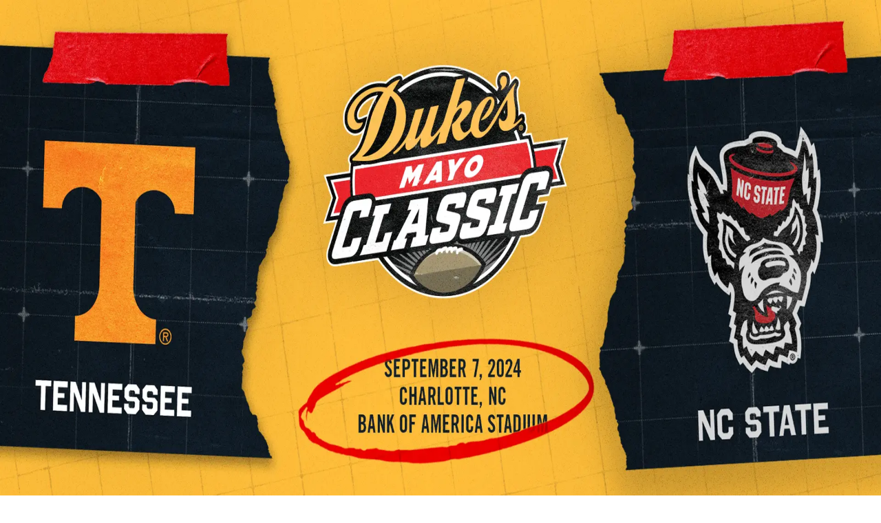

--- FILE ---
content_type: text/html; charset=utf-8
request_url: https://crewfare.com/events/charlotte-sports-foundation-dukes-mayo-classic
body_size: 23112
content:
<!DOCTYPE html><html lang="en" class="dark"><head><meta charSet="utf-8"/><meta name="viewport" content="width=device-width, initial-scale=1"/><link rel="preload" as="image" imageSrcSet="/_next/image?url=%2Fdotcom-new%2F_next%2Fstatic%2Fmedia%2Flogo-full.e8e6b4ba.png&amp;w=128&amp;q=75 1x, /_next/image?url=%2Fdotcom-new%2F_next%2Fstatic%2Fmedia%2Flogo-full.e8e6b4ba.png&amp;w=256&amp;q=75 2x"/><link rel="stylesheet" href="/dotcom-new/_next/static/css/b38cdd31301459a0.css" data-precedence="next"/><link rel="stylesheet" href="/dotcom-new/_next/static/css/8e0bbd1461d1cc83.css" data-precedence="next"/><link rel="stylesheet" href="/dotcom-new/_next/static/css/af46c68004ff127b.css" data-precedence="next"/><link rel="preload" as="script" fetchPriority="low" href="/dotcom-new/_next/static/chunks/webpack-cdb4c4cf36066cea.js"/><script src="/dotcom-new/_next/static/chunks/b308c9f3-7ca1bcb05fbc2afc.js" async=""></script><script src="/dotcom-new/_next/static/chunks/5693-39b14fc2d599fa17.js" async=""></script><script src="/dotcom-new/_next/static/chunks/main-app-9ed9e1d20c3c337f.js" async=""></script><script src="/dotcom-new/_next/static/chunks/dcdfb13a-f0b8771f7321cc76.js" async=""></script><script src="/dotcom-new/_next/static/chunks/c64fbef6-d69d9f3d5eb3241c.js" async=""></script><script src="/dotcom-new/_next/static/chunks/4db14c7b-c6e1c1e3bf627c18.js" async=""></script><script src="/dotcom-new/_next/static/chunks/71ac853e-77333bfcb38e136d.js" async=""></script><script src="/dotcom-new/_next/static/chunks/1844-67c1e1075ccc05bc.js" async=""></script><script src="/dotcom-new/_next/static/chunks/7867-0760a3ec04f75fdf.js" async=""></script><script src="/dotcom-new/_next/static/chunks/7655-128d7992786e221e.js" async=""></script><script src="/dotcom-new/_next/static/chunks/5371-76e71f80b1b4cefb.js" async=""></script><script src="/dotcom-new/_next/static/chunks/6928-113e0381292904c4.js" async=""></script><script src="/dotcom-new/_next/static/chunks/app/layout-ba0984ef49b86ff7.js" async=""></script><script src="/dotcom-new/_next/static/chunks/a0f1d0d3-bea4f4016699a4ea.js" async=""></script><script src="/dotcom-new/_next/static/chunks/87937e4f-106d2e8abe12b57c.js" async=""></script><script src="/dotcom-new/_next/static/chunks/7431-a4899d9983e97d5f.js" async=""></script><script src="/dotcom-new/_next/static/chunks/app/error-ec4b975d783bd125.js" async=""></script><script src="/dotcom-new/_next/static/chunks/app/not-found-f9c4c2402af37b93.js" async=""></script><script src="/dotcom-new/_next/static/chunks/app/loading-0d08e777b523ef39.js" async=""></script><link rel="preload" href="/dotcom-new/_next/static/css/156d17c6e7c47f2a.css" as="style"/><link rel="preload" href="https://cdn.userway.org/widget.js" as="script"/><link rel="preload" href="https://cdn.weglot.com/weglot.min.js" as="script"/><meta name="next-size-adjust" content=""/><script src="/dotcom-new/_next/static/chunks/polyfills-42372ed130431b0a.js" noModule=""></script></head><body class="__variable_af2a6c antialiased bg-background text-foreground overflow-x-hidden"><div hidden=""><!--$?--><template id="B:0"></template><!--/$--></div><div class="max-w-[1920px] mx-auto"><!--$?--><template id="B:1"></template><div><div class="flex md:hidden items-center justify-between h-14 px-4 bg-background"><a href="/events/charlotte-sports-foundation-dukes-mayo-classic"><img alt="logo" width="100" height="30" decoding="async" data-nimg="1" class="cursor-pointer" style="color:transparent" srcSet="/_next/image?url=%2Fdotcom-new%2F_next%2Fstatic%2Fmedia%2Flogo-full.e8e6b4ba.png&amp;w=128&amp;q=75 1x, /_next/image?url=%2Fdotcom-new%2F_next%2Fstatic%2Fmedia%2Flogo-full.e8e6b4ba.png&amp;w=256&amp;q=75 2x" src="/_next/image?url=%2Fdotcom-new%2F_next%2Fstatic%2Fmedia%2Flogo-full.e8e6b4ba.png&amp;w=256&amp;q=75"/></a><button class="p-1" aria-label="Open menu" type="button" aria-haspopup="dialog" aria-expanded="false" aria-controls="radix-_R_17fbb_" data-state="closed"><svg stroke="currentColor" fill="currentColor" stroke-width="0" viewBox="0 0 24 24" class="size-5" height="1em" width="1em" xmlns="http://www.w3.org/2000/svg"><path fill="none" d="M0 0h24v24H0z"></path><path d="M3 18h18v-2H3v2zm0-5h18v-2H3v2zm0-7v2h18V6H3z"></path></svg></button></div><div class="hidden md:flex items-center gap-4 justify-between py-6 px-20 w-full top-0 z-30 max-w-[1920px] transition-all duration-300 ease-in-out fixed bg-gradient-to-b from-neutral-black/10 via-neutral-black/5 to-neutral-black/0 backdrop-blur-[5px]" style="height:96px"><div><a href="/events/charlotte-sports-foundation-dukes-mayo-classic"><img alt="Logo" loading="lazy" width="194" height="32" decoding="async" data-nimg="1" class="cursor-pointer" style="color:transparent" srcSet="/_next/image?url=%2Fdotcom-new%2F_next%2Fstatic%2Fmedia%2Flogo-full.e8e6b4ba.png&amp;w=256&amp;q=75 1x, /_next/image?url=%2Fdotcom-new%2F_next%2Fstatic%2Fmedia%2Flogo-full.e8e6b4ba.png&amp;w=640&amp;q=75 2x" src="/_next/image?url=%2Fdotcom-new%2F_next%2Fstatic%2Fmedia%2Flogo-full.e8e6b4ba.png&amp;w=640&amp;q=75"/></a></div><div class="flex gap-2"><button type="button" aria-haspopup="dialog" aria-expanded="false" aria-controls="radix-_R_3bfbb_" data-state="closed" class="flex items-center justify-center gap-2 py-2 font-semibold cursor-pointer transition-colors rounded-3xl bg-neutral-black-2 hover:bg-neutral-black group px-4">USD<svg stroke="currentColor" fill="currentColor" stroke-width="0" viewBox="0 0 512 512" class="group-data-[state=&quot;open&quot;]:-rotate-180 transition-transform" height="1em" width="1em" xmlns="http://www.w3.org/2000/svg"><path d="M256 294.1L383 167c9.4-9.4 24.6-9.4 33.9 0s9.3 24.6 0 34L273 345c-9.1 9.1-23.7 9.3-33.1.7L95 201.1c-4.7-4.7-7-10.9-7-17s2.3-12.3 7-17c9.4-9.4 24.6-9.4 33.9 0l127.1 127z"></path></svg></button><button type="button" aria-haspopup="dialog" aria-expanded="false" aria-controls="radix-_R_5bfbb_" data-state="closed" class="flex items-center justify-center gap-2 py-2 px-3 font-semibold cursor-pointer transition-colors rounded-3xl bg-neutral-black-2 hover:bg-neutral-black group w-20"><div class="size-8 relative"><img alt="English" loading="lazy" decoding="async" data-nimg="fill" style="position:absolute;height:100%;width:100%;left:0;top:0;right:0;bottom:0;color:transparent" src="/dotcom-new/_next/static/media/us-flag.beded36e.svg"/></div><svg stroke="currentColor" fill="currentColor" stroke-width="0" viewBox="0 0 512 512" class="group-data-[state=&quot;open&quot;]:-rotate-180 transition-transform" height="1em" width="1em" xmlns="http://www.w3.org/2000/svg"><path d="M256 294.1L383 167c9.4-9.4 24.6-9.4 33.9 0s9.3 24.6 0 34L273 345c-9.1 9.1-23.7 9.3-33.1.7L95 201.1c-4.7-4.7-7-10.9-7-17s2.3-12.3 7-17c9.4-9.4 24.6-9.4 33.9 0l127.1 127z"></path></svg></button><button type="button" aria-haspopup="dialog" aria-expanded="false" aria-controls="radix-_R_7bfbb_" data-state="closed" class="flex items-center justify-center gap-2 py-2 px-3 font-semibold cursor-pointer transition-colors rounded-3xl bg-neutral-black-2 hover:bg-neutral-black group"><svg stroke="currentColor" fill="currentColor" stroke-width="0" viewBox="0 0 24 24" height="1em" width="1em" xmlns="http://www.w3.org/2000/svg"><path fill="none" d="M0 0h24v24H0z"></path><path d="M3 18h18v-2H3v2zm0-5h18v-2H3v2zm0-7v2h18V6H3z"></path></svg><svg stroke="currentColor" fill="currentColor" stroke-width="0" viewBox="0 0 24 24" height="1em" width="1em" xmlns="http://www.w3.org/2000/svg"><path d="M20 22H18V20C18 18.3431 16.6569 17 15 17H9C7.34315 17 6 18.3431 6 20V22H4V20C4 17.2386 6.23858 15 9 15H15C17.7614 15 20 17.2386 20 20V22ZM12 13C8.68629 13 6 10.3137 6 7C6 3.68629 8.68629 1 12 1C15.3137 1 18 3.68629 18 7C18 10.3137 15.3137 13 12 13ZM12 11C14.2091 11 16 9.20914 16 7C16 4.79086 14.2091 3 12 3C9.79086 3 8 4.79086 8 7C8 9.20914 9.79086 11 12 11Z"></path></svg></button></div></div><div class="flex items-center justify-center h-screen w-screen bg-black"><img alt="Loading..." loading="lazy" width="600" height="338" decoding="async" data-nimg="1" class="object-contain" style="color:transparent" src="/dotcom-new/_next/static/media/walking-globe.93f944ad.gif"/></div></div><!--/$--></div><footer class="px-4 pt-20 md:px-20"><div class="max-w-[1920px] mx-auto"><div class="flex flex-col md:flex-row md:items-start md:flex-wrap md:gap-4"><section class="md:pt-0 md:flex-1 pt-0 flex flex-col gap-10"><div><img alt="logo" loading="lazy" width="194" height="32" decoding="async" data-nimg="1" style="color:transparent" srcSet="/_next/image?url=%2Fdotcom-new%2F_next%2Fstatic%2Fmedia%2Flogo-full.e8e6b4ba.png&amp;w=256&amp;q=75 1x, /_next/image?url=%2Fdotcom-new%2F_next%2Fstatic%2Fmedia%2Flogo-full.e8e6b4ba.png&amp;w=640&amp;q=75 2x" src="/_next/image?url=%2Fdotcom-new%2F_next%2Fstatic%2Fmedia%2Flogo-full.e8e6b4ba.png&amp;w=640&amp;q=75"/></div><div><p class="font-semibold pb-6">Follow Us</p><ul class="flex gap-8"><li class="[&amp;_svg]:size-6"><a target="_blank" rel="noopener noreferrer" href="https://www.instagram.com/crewfare"><svg stroke="currentColor" fill="currentColor" stroke-width="0" viewBox="0 0 24 24" height="1em" width="1em" xmlns="http://www.w3.org/2000/svg"><path d="M17.3183118,0.0772036939 C18.5358869,0.132773211 19.3775594,0.311686093 20.156489,0.614412318 C20.9357539,0.917263935 21.5259307,1.30117806 22.1124276,1.88767349 C22.6988355,2.47414659 23.0827129,3.06422396 23.3856819,3.84361655 C23.688357,4.62263666 23.8672302,5.46418415 23.9227984,6.68172489 C23.9916356,8.19170553 24,8.72394829 24,11.9999742 C24,15.2760524 23.9916355,15.808302 23.9227954,17.3182896 C23.8672306,18.5358038 23.6883589,19.3773584 23.3855877,20.1566258 C23.0826716,20.9358162 22.6987642,21.5259396 22.1124276,22.1122749 C21.5259871,22.6987804 20.9357958,23.0827198 20.1563742,23.3856323 C19.3772192,23.6883583 18.5357324,23.8672318 17.3183209,23.9227442 C15.8086874,23.9916325 15.2765626,24 12,24 C8.72343739,24 8.19131258,23.9916325 6.68172382,23.9227463 C5.46426077,23.8672314 4.62270711,23.6883498 3.84342369,23.3855738 C3.0641689,23.0827004 2.47399369,22.6987612 1.88762592,22.1123283 C1.30117312,21.525877 0.91721975,20.9357071 0.614318116,20.1563835 C0.311643016,19.3773633 0.132769821,18.5358159 0.0772038909,17.3183251 C0.0083529426,15.8092887 0,15.2774634 0,11.9999742 C0,8.7225328 0.00835296697,8.19071076 0.0772047368,6.68165632 C0.132769821,5.46418415 0.311643016,4.62263666 0.614362729,3.84350174 C0.91719061,3.06430165 1.30113536,2.4741608 1.88757245,1.88772514 C2.47399369,1.30123879 3.0641689,0.917299613 3.84345255,0.614414972 C4.62236201,0.311696581 5.46409415,0.132773979 6.68163888,0.0772035898 C8.19074867,0.00835221992 8.72252573,0 12,0 C15.2774788,0 15.8092594,0.00835235053 17.3183118,0.0772036939 Z M12,2.66666667 C8.75959504,2.66666667 8.26400713,2.67445049 6.80319929,2.74109814 C5.87614637,2.78341009 5.31952221,2.90172878 4.80947575,3.09995521 C4.37397765,3.26922052 4.09725505,3.44924273 3.77324172,3.77329203 C3.44916209,4.09737087 3.26913181,4.37408574 3.09996253,4.80937168 C2.90169965,5.31965737 2.78340891,5.87618164 2.74109927,6.80321713 C2.67445122,8.26397158 2.66666667,8.75960374 2.66666667,11.9999742 C2.66666667,15.2403924 2.67445121,15.7360281 2.74109842,17.1967643 C2.78340891,18.1238184 2.90169965,18.6803426 3.09990404,19.1904778 C3.26914133,19.6259017 3.44919889,19.9026659 3.77329519,20.2267614 C4.09725505,20.5507573 4.37397765,20.7307795 4.80932525,20.8999863 C5.31971515,21.0982887 5.87621193,21.2165784 6.80323907,21.2588497 C8.26460439,21.3255353 8.76051223,21.3333333 12,21.3333333 C15.2394878,21.3333333 15.7353956,21.3255353 17.1968056,21.2588476 C18.123775,21.216579 18.6802056,21.0982995 19.1905083,20.9000309 C19.6260288,20.7307713 19.9027426,20.5507596 20.2267583,20.226708 C20.5507492,19.9027179 20.7308046,19.6259456 20.9000375,19.1906283 C21.0983009,18.6803412 21.2165908,18.1238118 21.2588986,17.196779 C21.3255376,15.7350718 21.3333333,15.2390126 21.3333333,11.9999742 C21.3333333,8.76098665 21.3255376,8.26493375 21.2589016,6.80323567 C21.2165911,5.87618164 21.0983004,5.31965737 20.9001178,4.80957831 C20.7308131,4.37403932 20.550774,4.09729207 20.2267583,3.77324038 C19.9027658,3.44924868 19.6260264,3.26922777 19.1905015,3.09996643 C18.6803988,2.90171817 18.1238378,2.78341062 17.1967608,2.74109868 C15.7359966,2.67445057 15.2404012,2.66666667 12,2.66666667 Z M12,18.2222222 C8.56356156,18.2222222 5.77777778,15.4364384 5.77777778,12 C5.77777778,8.56356156 8.56356156,5.77777778 12,5.77777778 C15.4364384,5.77777778 18.2222222,8.56356156 18.2222222,12 C18.2222222,15.4364384 15.4364384,18.2222222 12,18.2222222 Z M12,15.5555556 C13.9636791,15.5555556 15.5555556,13.9636791 15.5555556,12 C15.5555556,10.0363209 13.9636791,8.44444444 12,8.44444444 C10.0363209,8.44444444 8.44444444,10.0363209 8.44444444,12 C8.44444444,13.9636791 10.0363209,15.5555556 12,15.5555556 Z M18.2222222,7.11111111 C17.4858426,7.11111111 16.8888889,6.51415744 16.8888889,5.77777778 C16.8888889,5.04139811 17.4858426,4.44444444 18.2222222,4.44444444 C18.9586019,4.44444444 19.5555556,5.04139811 19.5555556,5.77777778 C19.5555556,6.51415744 18.9586019,7.11111111 18.2222222,7.11111111 Z"></path></svg></a></li><li class="[&amp;_svg]:size-6"><a target="_blank" rel="noopener noreferrer" href="https://www.tiktok.com/@crewfare"><svg stroke="currentColor" fill="currentColor" stroke-width="0" viewBox="0 0 448 512" height="1em" width="1em" xmlns="http://www.w3.org/2000/svg"><path d="M448,209.91a210.06,210.06,0,0,1-122.77-39.25V349.38A162.55,162.55,0,1,1,185,188.31V278.2a74.62,74.62,0,1,0,52.23,71.18V0l88,0a121.18,121.18,0,0,0,1.86,22.17h0A122.18,122.18,0,0,0,381,102.39a121.43,121.43,0,0,0,67,20.14Z"></path></svg></a></li><li class="[&amp;_svg]:size-6"><a target="_blank" rel="noopener noreferrer" href="https://www.linkedin.com/company/crewfare"><svg stroke="currentColor" fill="currentColor" stroke-width="0" viewBox="0 0 24 24" height="1em" width="1em" xmlns="http://www.w3.org/2000/svg"><path fill-rule="evenodd" d="M20.45175,20.45025 L16.89225,20.45025 L16.89225,14.88075 C16.89225,13.5525 16.86975,11.844 15.04275,11.844 C13.191,11.844 12.90825,13.2915 12.90825,14.7855 L12.90825,20.45025 L9.3525,20.45025 L9.3525,8.997 L12.765,8.997 L12.765,10.563 L12.81375,10.563 C13.2885,9.66225 14.4495,8.71275 16.18125,8.71275 C19.78575,8.71275 20.45175,11.08425 20.45175,14.169 L20.45175,20.45025 Z M5.33925,7.4325 C4.1955,7.4325 3.27375,6.50775 3.27375,5.36775 C3.27375,4.2285 4.1955,3.30375 5.33925,3.30375 C6.47775,3.30375 7.4025,4.2285 7.4025,5.36775 C7.4025,6.50775 6.47775,7.4325 5.33925,7.4325 L5.33925,7.4325 Z M7.11975,20.45025 L3.5565,20.45025 L3.5565,8.997 L7.11975,8.997 L7.11975,20.45025 Z M23.00025,0 L1.0005,0 C0.44775,0 0,0.44775 0,0.99975 L0,22.9995 C0,23.55225 0.44775,24 1.0005,24 L23.00025,24 C23.55225,24 24,23.55225 24,22.9995 L24,0.99975 C24,0.44775 23.55225,0 23.00025,0 L23.00025,0 Z"></path></svg></a></li><li class="[&amp;_svg]:size-6"><a target="_blank" rel="noopener noreferrer" href="https://x.com/crewfare"><svg stroke="currentColor" fill="currentColor" stroke-width="0" viewBox="0 0 512 512" height="1em" width="1em" xmlns="http://www.w3.org/2000/svg"><path d="M389.2 48h70.6L305.6 224.2 487 464H345L233.7 318.6 106.5 464H35.8L200.7 275.5 26.8 48H172.4L272.9 180.9 389.2 48zM364.4 421.8h39.1L151.1 88h-42L364.4 421.8z"></path></svg></a></li></ul></div><div><button type="button" aria-haspopup="dialog" aria-expanded="false" aria-controls="radix-_R_35jb_" data-state="closed" class="flex items-center justify-center gap-2 py-2 font-semibold cursor-pointer transition-colors rounded-3xl bg-neutral-black-2 hover:bg-neutral-black group px-4">USD<svg stroke="currentColor" fill="currentColor" stroke-width="0" viewBox="0 0 512 512" class="group-data-[state=&quot;open&quot;]:-rotate-180 transition-transform" height="1em" width="1em" xmlns="http://www.w3.org/2000/svg"><path d="M256 294.1L383 167c9.4-9.4 24.6-9.4 33.9 0s9.3 24.6 0 34L273 345c-9.1 9.1-23.7 9.3-33.1.7L95 201.1c-4.7-4.7-7-10.9-7-17s2.3-12.3 7-17c9.4-9.4 24.6-9.4 33.9 0l127.1 127z"></path></svg></button></div></section><section class="md:pt-0 md:flex-1 pt-12"><p class="font-semibold pb-5">Overview</p><ul class="flex flex-col gap-2"><li><a class="text-sm text-neutral-gray" target="_blank" rel="noopener noreferrer" href="https://crewfare.com/all-events">View All Events</a></li><li><a class="text-sm text-neutral-gray" target="_blank" rel="noopener noreferrer" href="https://crewfare.com/blog">Blog</a></li><li><a class="text-sm text-neutral-gray" target="_blank" rel="noopener noreferrer" href="https://crewfare.com/press">In The Press</a></li><li><a class="text-sm text-neutral-gray" target="_blank" rel="noopener noreferrer" href="https://launchpad.crewfare.com/signup/hotel">Register Your Hotel</a></li><li><a class="text-sm text-neutral-gray" target="_blank" rel="noopener noreferrer" href="https://crewfare.com/ambassadors">Crewfare Ambassadors</a></li><li><a class="text-sm text-neutral-gray" target="_blank" rel="noopener noreferrer" href="https://crewfare.com/careers">Careers</a></li></ul></section><section class="pt-18 md:pt-0 md:flex-1"><p class="font-semibold pb-5">Products</p><ul class="flex flex-col gap-2"><li><a class="text-sm text-neutral-gray" target="_blank" rel="noopener noreferrer" href="https://crewfare.com/products/all-access">All Access</a></li><li><a class="text-sm text-neutral-gray" target="_blank" rel="noopener noreferrer" href="https://crewfare.com/products/backstage">Backstage</a></li><li><a class="text-sm text-neutral-gray" target="_blank" rel="noopener noreferrer" href="https://crewfare.com/products/launchpad">Launchpad</a></li></ul></section><section class="pt-18 md:pt-0 md:flex-1"><p class="font-semibold pb-5">Resources</p><ul class="flex flex-col gap-2"><li><a class="text-sm text-neutral-gray" target="_blank" rel="noopener noreferrer" href="https://trust.crewfare.com/">Trust Center</a></li><li><a class="text-sm text-neutral-gray" target="_blank" rel="noopener noreferrer" href="https://crewfare.com/contact-us">Contact Us</a></li><li><a class="text-sm text-neutral-gray" target="_blank" rel="noopener noreferrer" href="https://crewfare.freshdesk.com/support/home">FAQs</a></li><li><a class="text-sm text-neutral-gray" target="_blank" rel="noopener noreferrer" href="https://crewfare.com/privacy">Privacy Policy</a></li><li><a class="text-sm text-neutral-gray" target="_blank" rel="noopener noreferrer" href="https://crewfare.com/terms">Terms &amp; Conditions</a></li></ul></section><section class="md:pt-0 md:flex-1 pt-11"><p class="font-semibold pb-5">Get the Latest Updates</p><form class="flex flex-col gap-0"><div class="flex flex-col gap-1"><label class="text-base font-medium leading-none peer-disabled:cursor-not-allowed peer-disabled:opacity-70 text-foreground h-4 w-fit mb-2 flex items-center" for="email">Email</label><div class="flex items-center gap-2 transition-colors overflow-hidden w-full px-3 h-10 rounded-sm border dark:shadow-sm bg-neutral-white dark:bg-neutral-gray-2 text-base leading-none placeholder:text-neutral-gray outline-none ring-2 ring-transparent border-neutral-white-2 dark:border-transparent focus-within:border-primary/60 dark:focus-within:border-primary/45 focus-within:ring-primary/20 dark:focus-within:ring-primary/40"><input class="outline-none grow min-w-0 cursor-[inherit] py-2" id="email" type="email" placeholder="Enter email here" name="email" value=""/></div></div><div class="flex flex-col gap-1 items-start justify-center mt-8"><div class="flex gap-2 group items-center mb-4"><button type="button" role="checkbox" aria-checked="false" data-state="unchecked" value="on" class="transition-colors duration-75 cursor-pointer size-4 shrink-0 rounded-[4px] border border-neutral-gray-2/40 dark:border-neutral-gray-2 bg-neutral-white dark:bg-neutral-gray-2 shadow hover:bg-primary/10 group-hover:bg-primary/10 dark:hover:bg-primary/5 dark:group-hover:bg-primary/5 outline-none ring-2 ring-transparent focus-visible:border-primary focus-visible:ring-primary/30 dark:focus-visible:ring-primary/50 data-[state=checked]:bg-primary data-[state=checked]:border-primary data-[state=checked]:text-neutral-white dark:data-[state=checked]:bg-primary dark:data-[state=checked]:border-primary disabled:opacity-50 disabled:cursor-not-allowed" id="acceptMarketing"></button><input type="checkbox" aria-hidden="true" tabindex="-1" style="position:absolute;pointer-events:none;opacity:0;margin:0;transform:translateX(-100%)" name="acceptMarketing" value="on"/><label class="text-base font-medium leading-none peer-disabled:cursor-not-allowed peer-disabled:opacity-70 text-foreground h-4 w-fit flex items-center mb-0 flex-1 break-words min-h-[20px]" for="acceptMarketing">Accept marketing emails</label></div><p class="text-sm text-neutral-gray" id="_R_aljb_-form-item-description">By signing up, I opt to receive marketing communications on products, news, &amp; more directly to my inbox. See our Privacy Policy for more information.</p></div><button class="flex items-center justify-center whitespace-nowrap rounded-lg transition-colors gap-2 font-semibold cursor-pointer border-2 size-max focus-visible:outline-none focus-visible:ring-4 [&amp;_svg]:pointer-events-none [&amp;_svg]:size-4 [&amp;_svg]:shrink-0 disabled:opacity-50 overflow-hidden bg-primary text-neutral-white hover:bg-primary-darker border-primary hover:border-primary-darker focus-visible:ring-primary/25 py-[10px] px-4 text-sm leading-none mt-4" type="submit"><div class="relative flex items-center justify-center"><span class="flex items-center justify-center gap-2 transition-all">Subscribe</span></div></button></form></section></div><section class="pt-10 flex flex-col gap-2 text-neutral-gray md:pt-0 md:flex-row md:justify-between"><div class="flex items-center gap-2"><button class="flex items-center justify-center whitespace-nowrap transition-colors gap-2 font-semibold cursor-pointer focus-visible:outline-none focus-visible:ring-4 [&amp;_svg]:pointer-events-none [&amp;_svg]:size-4 [&amp;_svg]:shrink-0 disabled:opacity-50 overflow-hidden bg-neutral-gray-2 hover:bg-neutral-gray-darker text-neutral-white border border-neutral-gray-2 dark:border-neutral-gray hover:border-neutral-gray-darker focus-visible:border-neutral-gray-2 focus-visible:ring-neutral-gray-darker/25 dark:focus-visible:ring-neutral-gray/25 rounded-full border-none size-12" type="button"><div class="relative flex items-center justify-center"><span class="flex items-center justify-center gap-2 transition-all"><svg stroke="currentColor" fill="currentColor" stroke-width="0" viewBox="0 0 24 24" class="size-8! text-neutral-gray" height="1em" width="1em" xmlns="http://www.w3.org/2000/svg"><path fill="none" d="M0 0h24v24H0z"></path><path d="M20.5 6c-2.61.7-5.67 1-8.5 1s-5.89-.3-8.5-1L3 8c1.86.5 4 .83 6 1v13h2v-6h2v6h2V9c2-.17 4.14-.5 6-1l-.5-2zM12 6c1.1 0 2-.9 2-2s-.9-2-2-2-2 .9-2 2 .9 2 2 2z"></path></svg></span></div></button><p>Accessibility</p></div><div class="flex items-center gap-2"><p>Back to top</p><button class="flex items-center justify-center whitespace-nowrap transition-colors gap-2 font-semibold cursor-pointer focus-visible:outline-none focus-visible:ring-4 [&amp;_svg]:pointer-events-none [&amp;_svg]:size-4 [&amp;_svg]:shrink-0 disabled:opacity-50 overflow-hidden bg-neutral-gray-2 hover:bg-neutral-gray-darker text-neutral-white border border-neutral-gray-2 dark:border-neutral-gray hover:border-neutral-gray-darker focus-visible:border-neutral-gray-2 focus-visible:ring-neutral-gray-darker/25 dark:focus-visible:ring-neutral-gray/25 rounded-full border-none size-12" type="button"><div class="relative flex items-center justify-center"><span class="flex items-center justify-center gap-2 transition-all"><svg stroke="currentColor" fill="currentColor" stroke-width="0" viewBox="0 0 512 512" class="text-neutral-gray" height="1em" width="1em" xmlns="http://www.w3.org/2000/svg"><path d="M233.4 105.4c12.5-12.5 32.8-12.5 45.3 0l192 192c12.5 12.5 12.5 32.8 0 45.3s-32.8 12.5-45.3 0L256 173.3 86.6 342.6c-12.5 12.5-32.8 12.5-45.3 0s-12.5-32.8 0-45.3l192-192z"></path></svg></span></div></button></div></section><section class="mt-10 py-4 text-center text-neutral-gray">2026 © Crewfare - All Rights Reserved</section></div></footer><script>requestAnimationFrame(function(){$RT=performance.now()});</script><script src="/dotcom-new/_next/static/chunks/webpack-cdb4c4cf36066cea.js" id="_R_" async=""></script><script>(self.__next_f=self.__next_f||[]).push([0])</script><script>self.__next_f.push([1,"1:\"$Sreact.fragment\"\n2:I[8488,[\"8813\",\"static/chunks/dcdfb13a-f0b8771f7321cc76.js\",\"3165\",\"static/chunks/c64fbef6-d69d9f3d5eb3241c.js\",\"3856\",\"static/chunks/4db14c7b-c6e1c1e3bf627c18.js\",\"6226\",\"static/chunks/71ac853e-77333bfcb38e136d.js\",\"1844\",\"static/chunks/1844-67c1e1075ccc05bc.js\",\"7867\",\"static/chunks/7867-0760a3ec04f75fdf.js\",\"7655\",\"static/chunks/7655-128d7992786e221e.js\",\"5371\",\"static/chunks/5371-76e71f80b1b4cefb.js\",\"6928\",\"static/chunks/6928-113e0381292904c4.js\",\"7177\",\"static/chunks/app/layout-ba0984ef49b86ff7.js\"],\"Providers\"]\n3:I[5078,[],\"\"]\n4:I[63226,[\"8813\",\"static/chunks/dcdfb13a-f0b8771f7321cc76.js\",\"3165\",\"static/chunks/c64fbef6-d69d9f3d5eb3241c.js\",\"3856\",\"static/chunks/4db14c7b-c6e1c1e3bf627c18.js\",\"7092\",\"static/chunks/a0f1d0d3-bea4f4016699a4ea.js\",\"1266\",\"static/chunks/87937e4f-106d2e8abe12b57c.js\",\"1844\",\"static/chunks/1844-67c1e1075ccc05bc.js\",\"7867\",\"static/chunks/7867-0760a3ec04f75fdf.js\",\"7655\",\"static/chunks/7655-128d7992786e221e.js\",\"5371\",\"static/chunks/5371-76e71f80b1b4cefb.js\",\"7431\",\"static/chunks/7431-a4899d9983e97d5f.js\",\"8039\",\"static/chunks/app/error-ec4b975d783bd125.js\"],\"default\"]\n5:I[33372,[],\"\"]\n6:I[4428,[\"8813\",\"static/chunks/dcdfb13a-f0b8771f7321cc76.js\",\"3165\",\"static/chunks/c64fbef6-d69d9f3d5eb3241c.js\",\"3856\",\"static/chunks/4db14c7b-c6e1c1e3bf627c18.js\",\"7092\",\"static/chunks/a0f1d0d3-bea4f4016699a4ea.js\",\"1266\",\"static/chunks/87937e4f-106d2e8abe12b57c.js\",\"1844\",\"static/chunks/1844-67c1e1075ccc05bc.js\",\"7867\",\"static/chunks/7867-0760a3ec04f75fdf.js\",\"7655\",\"static/chunks/7655-128d7992786e221e.js\",\"5371\",\"static/chunks/5371-76e71f80b1b4cefb.js\",\"7431\",\"static/chunks/7431-a4899d9983e97d5f.js\",\"4345\",\"static/chunks/app/not-found-f9c4c2402af37b93.js\"],\"default\"]\n7:I[80988,[\"8813\",\"static/chunks/dcdfb13a-f0b8771f7321cc76.js\",\"3165\",\"static/chunks/c64fbef6-d69d9f3d5eb3241c.js\",\"3856\",\"static/chunks/4db14c7b-c6e1c1e3bf627c18.js\",\"7092\",\"static/chunks/a0f1d0d3-bea4f4016699a4ea.js\",\"1266\",\"static/chunks/87937e4f-106d2e8abe12b57c.js\",\"1844\",\"static/chunks/1844-67c1e1075ccc05b"])</script><script>self.__next_f.push([1,"c.js\",\"7867\",\"static/chunks/7867-0760a3ec04f75fdf.js\",\"7655\",\"static/chunks/7655-128d7992786e221e.js\",\"5371\",\"static/chunks/5371-76e71f80b1b4cefb.js\",\"7431\",\"static/chunks/7431-a4899d9983e97d5f.js\",\"4209\",\"static/chunks/app/loading-0d08e777b523ef39.js\"],\"Image\"]\n8:I[85371,[\"8813\",\"static/chunks/dcdfb13a-f0b8771f7321cc76.js\",\"3165\",\"static/chunks/c64fbef6-d69d9f3d5eb3241c.js\",\"3856\",\"static/chunks/4db14c7b-c6e1c1e3bf627c18.js\",\"6226\",\"static/chunks/71ac853e-77333bfcb38e136d.js\",\"1844\",\"static/chunks/1844-67c1e1075ccc05bc.js\",\"7867\",\"static/chunks/7867-0760a3ec04f75fdf.js\",\"7655\",\"static/chunks/7655-128d7992786e221e.js\",\"5371\",\"static/chunks/5371-76e71f80b1b4cefb.js\",\"6928\",\"static/chunks/6928-113e0381292904c4.js\",\"7177\",\"static/chunks/app/layout-ba0984ef49b86ff7.js\"],\"\"]\n1a:I[18990,[],\"\"]\n1b:I[72365,[\"8813\",\"static/chunks/dcdfb13a-f0b8771f7321cc76.js\",\"3165\",\"static/chunks/c64fbef6-d69d9f3d5eb3241c.js\",\"3856\",\"static/chunks/4db14c7b-c6e1c1e3bf627c18.js\",\"6226\",\"static/chunks/71ac853e-77333bfcb38e136d.js\",\"1844\",\"static/chunks/1844-67c1e1075ccc05bc.js\",\"7867\",\"static/chunks/7867-0760a3ec04f75fdf.js\",\"7655\",\"static/chunks/7655-128d7992786e221e.js\",\"5371\",\"static/chunks/5371-76e71f80b1b4cefb.js\",\"6928\",\"static/chunks/6928-113e0381292904c4.js\",\"7177\",\"static/chunks/app/layout-ba0984ef49b86ff7.js\"],\"CurrencySelector\"]\n1c:I[61074,[\"8813\",\"static/chunks/dcdfb13a-f0b8771f7321cc76.js\",\"3165\",\"static/chunks/c64fbef6-d69d9f3d5eb3241c.js\",\"3856\",\"static/chunks/4db14c7b-c6e1c1e3bf627c18.js\",\"6226\",\"static/chunks/71ac853e-77333bfcb38e136d.js\",\"1844\",\"static/chunks/1844-67c1e1075ccc05bc.js\",\"7867\",\"static/chunks/7867-0760a3ec04f75fdf.js\",\"7655\",\"static/chunks/7655-128d7992786e221e.js\",\"5371\",\"static/chunks/5371-76e71f80b1b4cefb.js\",\"6928\",\"static/chunks/6928-113e0381292904c4.js\",\"7177\",\"static/chunks/app/layout-ba0984ef49b86ff7.js\"],\"LayoutFooterEmailSection\"]\n1d:I[88731,[\"8813\",\"static/chunks/dcdfb13a-f0b8771f7321cc76.js\",\"3165\",\"static/chunks/c64fbef6-d69d9f3d5eb3241c.js\",\"3856\",\"static/chunks/4db14c7b-c6e1c1e3bf627c18.js\",\"62"])</script><script>self.__next_f.push([1,"26\",\"static/chunks/71ac853e-77333bfcb38e136d.js\",\"1844\",\"static/chunks/1844-67c1e1075ccc05bc.js\",\"7867\",\"static/chunks/7867-0760a3ec04f75fdf.js\",\"7655\",\"static/chunks/7655-128d7992786e221e.js\",\"5371\",\"static/chunks/5371-76e71f80b1b4cefb.js\",\"6928\",\"static/chunks/6928-113e0381292904c4.js\",\"7177\",\"static/chunks/app/layout-ba0984ef49b86ff7.js\"],\"LayoutFooterAccessibility\"]\n1e:I[78584,[\"8813\",\"static/chunks/dcdfb13a-f0b8771f7321cc76.js\",\"3165\",\"static/chunks/c64fbef6-d69d9f3d5eb3241c.js\",\"3856\",\"static/chunks/4db14c7b-c6e1c1e3bf627c18.js\",\"6226\",\"static/chunks/71ac853e-77333bfcb38e136d.js\",\"1844\",\"static/chunks/1844-67c1e1075ccc05bc.js\",\"7867\",\"static/chunks/7867-0760a3ec04f75fdf.js\",\"7655\",\"static/chunks/7655-128d7992786e221e.js\",\"5371\",\"static/chunks/5371-76e71f80b1b4cefb.js\",\"6928\",\"static/chunks/6928-113e0381292904c4.js\",\"7177\",\"static/chunks/app/layout-ba0984ef49b86ff7.js\"],\"LayoutFooterBackToTop\"]\n1f:I[53372,[\"8813\",\"static/chunks/dcdfb13a-f0b8771f7321cc76.js\",\"3165\",\"static/chunks/c64fbef6-d69d9f3d5eb3241c.js\",\"3856\",\"static/chunks/4db14c7b-c6e1c1e3bf627c18.js\",\"6226\",\"static/chunks/71ac853e-77333bfcb38e136d.js\",\"1844\",\"static/chunks/1844-67c1e1075ccc05bc.js\",\"7867\",\"static/chunks/7867-0760a3ec04f75fdf.js\",\"7655\",\"static/chunks/7655-128d7992786e221e.js\",\"5371\",\"static/chunks/5371-76e71f80b1b4cefb.js\",\"6928\",\"static/chunks/6928-113e0381292904c4.js\",\"7177\",\"static/chunks/app/layout-ba0984ef49b86ff7.js\"],\"LayoutScripts\"]\n22:I[59103,[],\"OutletBoundary\"]\n24:I[39902,[],\"AsyncMetadataOutlet\"]\n26:I[86390,[\"8813\",\"static/chunks/dcdfb13a-f0b8771f7321cc76.js\",\"3165\",\"static/chunks/c64fbef6-d69d9f3d5eb3241c.js\",\"3856\",\"static/chunks/4db14c7b-c6e1c1e3bf627c18.js\",\"7092\",\"static/chunks/a0f1d0d3-bea4f4016699a4ea.js\",\"1266\",\"static/chunks/87937e4f-106d2e8abe12b57c.js\",\"1844\",\"static/chunks/1844-67c1e1075ccc05bc.js\",\"7867\",\"static/chunks/7867-0760a3ec04f75fdf.js\",\"7655\",\"static/chunks/7655-128d7992786e221e.js\",\"5371\",\"static/chunks/5371-76e71f80b1b4cefb.js\",\"7431\",\"static/chunks/7431-a4899d9983e97d5f.js\",\"4209\",\"static/chunks/"])</script><script>self.__next_f.push([1,"app/loading-0d08e777b523ef39.js\"],\"EventMobileNavbar\"]\n27:I[83322,[\"8813\",\"static/chunks/dcdfb13a-f0b8771f7321cc76.js\",\"3165\",\"static/chunks/c64fbef6-d69d9f3d5eb3241c.js\",\"3856\",\"static/chunks/4db14c7b-c6e1c1e3bf627c18.js\",\"7092\",\"static/chunks/a0f1d0d3-bea4f4016699a4ea.js\",\"1266\",\"static/chunks/87937e4f-106d2e8abe12b57c.js\",\"1844\",\"static/chunks/1844-67c1e1075ccc05bc.js\",\"7867\",\"static/chunks/7867-0760a3ec04f75fdf.js\",\"7655\",\"static/chunks/7655-128d7992786e221e.js\",\"5371\",\"static/chunks/5371-76e71f80b1b4cefb.js\",\"7431\",\"static/chunks/7431-a4899d9983e97d5f.js\",\"4209\",\"static/chunks/app/loading-0d08e777b523ef39.js\"],\"EventDesktopNavbar\"]\n28:I[59103,[],\"ViewportBoundary\"]\n2a:I[59103,[],\"MetadataBoundary\"]\n2b:\"$Sreact.suspense\"\n:HL[\"/dotcom-new/_next/static/media/0484562807a97172-s.p.woff2\",\"font\",{\"crossOrigin\":\"\",\"type\":\"font/woff2\"}]\n:HL[\"/dotcom-new/_next/static/media/4c285fdca692ea22-s.p.woff2\",\"font\",{\"crossOrigin\":\"\",\"type\":\"font/woff2\"}]\n:HL[\"/dotcom-new/_next/static/media/6245472ced48d3be-s.p.woff2\",\"font\",{\"crossOrigin\":\"\",\"type\":\"font/woff2\"}]\n:HL[\"/dotcom-new/_next/static/media/7108afb8b1381ad1-s.p.woff2\",\"font\",{\"crossOrigin\":\"\",\"type\":\"font/woff2\"}]\n:HL[\"/dotcom-new/_next/static/media/7db6c35d839a711c-s.p.woff2\",\"font\",{\"crossOrigin\":\"\",\"type\":\"font/woff2\"}]\n:HL[\"/dotcom-new/_next/static/media/8888a3826f4a3af4-s.p.woff2\",\"font\",{\"crossOrigin\":\"\",\"type\":\"font/woff2\"}]\n:HL[\"/dotcom-new/_next/static/media/9e82d62334b205f4-s.p.woff2\",\"font\",{\"crossOrigin\":\"\",\"type\":\"font/woff2\"}]\n:HL[\"/dotcom-new/_next/static/media/b957ea75a84b6ea7-s.p.woff2\",\"font\",{\"crossOrigin\":\"\",\"type\":\"font/woff2\"}]\n:HL[\"/dotcom-new/_next/static/media/eafabf029ad39a43-s.p.woff2\",\"font\",{\"crossOrigin\":\"\",\"type\":\"font/woff2\"}]\n:HL[\"/dotcom-new/_next/static/css/b38cdd31301459a0.css\",\"style\"]\n:HL[\"/dotcom-new/_next/static/css/8e0bbd1461d1cc83.css\",\"style\"]\n:HL[\"/dotcom-new/_next/static/css/af46c68004ff127b.css\",\"style\"]\n:HL[\"/dotcom-new/_next/static/css/156d17c6e7c47f2a.css\",\"style\"]\n9:Tf68,"])</script><script>self.__next_f.push([1,"M17.3183118,0.0772036939 C18.5358869,0.132773211 19.3775594,0.311686093 20.156489,0.614412318 C20.9357539,0.917263935 21.5259307,1.30117806 22.1124276,1.88767349 C22.6988355,2.47414659 23.0827129,3.06422396 23.3856819,3.84361655 C23.688357,4.62263666 23.8672302,5.46418415 23.9227984,6.68172489 C23.9916356,8.19170553 24,8.72394829 24,11.9999742 C24,15.2760524 23.9916355,15.808302 23.9227954,17.3182896 C23.8672306,18.5358038 23.6883589,19.3773584 23.3855877,20.1566258 C23.0826716,20.9358162 22.6987642,21.5259396 22.1124276,22.1122749 C21.5259871,22.6987804 20.9357958,23.0827198 20.1563742,23.3856323 C19.3772192,23.6883583 18.5357324,23.8672318 17.3183209,23.9227442 C15.8086874,23.9916325 15.2765626,24 12,24 C8.72343739,24 8.19131258,23.9916325 6.68172382,23.9227463 C5.46426077,23.8672314 4.62270711,23.6883498 3.84342369,23.3855738 C3.0641689,23.0827004 2.47399369,22.6987612 1.88762592,22.1123283 C1.30117312,21.525877 0.91721975,20.9357071 0.614318116,20.1563835 C0.311643016,19.3773633 0.132769821,18.5358159 0.0772038909,17.3183251 C0.0083529426,15.8092887 0,15.2774634 0,11.9999742 C0,8.7225328 0.00835296697,8.19071076 0.0772047368,6.68165632 C0.132769821,5.46418415 0.311643016,4.62263666 0.614362729,3.84350174 C0.91719061,3.06430165 1.30113536,2.4741608 1.88757245,1.88772514 C2.47399369,1.30123879 3.0641689,0.917299613 3.84345255,0.614414972 C4.62236201,0.311696581 5.46409415,0.132773979 6.68163888,0.0772035898 C8.19074867,0.00835221992 8.72252573,0 12,0 C15.2774788,0 15.8092594,0.00835235053 17.3183118,0.0772036939 Z M12,2.66666667 C8.75959504,2.66666667 8.26400713,2.67445049 6.80319929,2.74109814 C5.87614637,2.78341009 5.31952221,2.90172878 4.80947575,3.09995521 C4.37397765,3.26922052 4.09725505,3.44924273 3.77324172,3.77329203 C3.44916209,4.09737087 3.26913181,4.37408574 3.09996253,4.80937168 C2.90169965,5.31965737 2.78340891,5.87618164 2.74109927,6.80321713 C2.67445122,8.26397158 2.66666667,8.75960374 2.66666667,11.9999742 C2.66666667,15.2403924 2.67445121,15.7360281 2.74109842,17.1967643 C2.78340891,18.1238184 2.90169965,18.6803426 3.09990404,19.1904778 C3.26914133,19.6259017 3.44919889,19.9026659 3.77329519,20.2267614 C4.09725505,20.5507573 4.37397765,20.7307795 4.80932525,20.8999863 C5.31971515,21.0982887 5.87621193,21.2165784 6.80323907,21.2588497 C8.26460439,21.3255353 8.76051223,21.3333333 12,21.3333333 C15.2394878,21.3333333 15.7353956,21.3255353 17.1968056,21.2588476 C18.123775,21.216579 18.6802056,21.0982995 19.1905083,20.9000309 C19.6260288,20.7307713 19.9027426,20.5507596 20.2267583,20.226708 C20.5507492,19.9027179 20.7308046,19.6259456 20.9000375,19.1906283 C21.0983009,18.6803412 21.2165908,18.1238118 21.2588986,17.196779 C21.3255376,15.7350718 21.3333333,15.2390126 21.3333333,11.9999742 C21.3333333,8.76098665 21.3255376,8.26493375 21.2589016,6.80323567 C21.2165911,5.87618164 21.0983004,5.31965737 20.9001178,4.80957831 C20.7308131,4.37403932 20.550774,4.09729207 20.2267583,3.77324038 C19.9027658,3.44924868 19.6260264,3.26922777 19.1905015,3.09996643 C18.6803988,2.90171817 18.1238378,2.78341062 17.1967608,2.74109868 C15.7359966,2.67445057 15.2404012,2.66666667 12,2.66666667 Z M12,18.2222222 C8.56356156,18.2222222 5.77777778,15.4364384 5.77777778,12 C5.77777778,8.56356156 8.56356156,5.77777778 12,5.77777778 C15.4364384,5.77777778 18.2222222,8.56356156 18.2222222,12 C18.2222222,15.4364384 15.4364384,18.2222222 12,18.2222222 Z M12,15.5555556 C13.9636791,15.5555556 15.5555556,13.9636791 15.5555556,12 C15.5555556,10.0363209 13.9636791,8.44444444 12,8.44444444 C10.0363209,8.44444444 8.44444444,10.0363209 8.44444444,12 C8.44444444,13.9636791 10.0363209,15.5555556 12,15.5555556 Z M18.2222222,7.11111111 C17.4858426,7.11111111 16.8888889,6.51415744 16.8888889,5.77777778 C16.8888889,5.04139811 17.4858426,4.44444444 18.2222222,4.44444444 C18.9586019,4.44444444 19.5555556,5.04139811 19.5555556,5.77777778 C19.5555556,6.51415744 18.9586019,7.11111111 18.2222222,7.11111111 Z"])</script><script>self.__next_f.push([1,"0:{\"P\":null,\"b\":\"kemrB-jwpquN6sIh9rhj7\",\"p\":\"/dotcom-new\",\"c\":[\"\",\"events\",\"charlotte-sports-foundation-dukes-mayo-classic\"],\"i\":false,\"f\":[[[\"\",{\"children\":[\"events\",{\"children\":[[\"subdomain\",\"charlotte-sports-foundation-dukes-mayo-classic\",\"d\"],{\"children\":[\"__PAGE__\",{}]}]}]},\"$undefined\",\"$undefined\",true],[\"\",[\"$\",\"$1\",\"c\",{\"children\":[[[\"$\",\"link\",\"0\",{\"rel\":\"stylesheet\",\"href\":\"/dotcom-new/_next/static/css/b38cdd31301459a0.css\",\"precedence\":\"next\",\"crossOrigin\":\"$undefined\",\"nonce\":\"$undefined\"}],[\"$\",\"link\",\"1\",{\"rel\":\"stylesheet\",\"href\":\"/dotcom-new/_next/static/css/8e0bbd1461d1cc83.css\",\"precedence\":\"next\",\"crossOrigin\":\"$undefined\",\"nonce\":\"$undefined\"}],[\"$\",\"link\",\"2\",{\"rel\":\"stylesheet\",\"href\":\"/dotcom-new/_next/static/css/af46c68004ff127b.css\",\"precedence\":\"next\",\"crossOrigin\":\"$undefined\",\"nonce\":\"$undefined\"}]],[\"$\",\"html\",null,{\"lang\":\"en\",\"className\":\"dark\",\"children\":[\"$\",\"body\",null,{\"className\":\"__variable_af2a6c antialiased bg-background text-foreground overflow-x-hidden\",\"children\":[[\"$\",\"$L2\",null,{\"children\":[[\"$\",\"div\",null,{\"className\":\"max-w-[1920px] mx-auto\",\"children\":[\"$\",\"$L3\",null,{\"parallelRouterKey\":\"children\",\"error\":\"$4\",\"errorStyles\":[],\"errorScripts\":[],\"template\":[\"$\",\"$L5\",null,{}],\"templateStyles\":\"$undefined\",\"templateScripts\":\"$undefined\",\"notFound\":[[\"$\",\"$L6\",null,{}],[]],\"forbidden\":\"$undefined\",\"unauthorized\":\"$undefined\"}]}],[\"$\",\"footer\",null,{\"className\":\"px-4 pt-20 md:px-20\",\"children\":[\"$\",\"div\",null,{\"className\":\"max-w-[1920px] mx-auto\",\"children\":[[\"$\",\"div\",null,{\"className\":\"flex flex-col md:flex-row md:items-start md:flex-wrap md:gap-4\",\"children\":[[\"$\",\"section\",null,{\"className\":\"md:pt-0 md:flex-1 pt-0 flex flex-col gap-10\",\"children\":[[\"$\",\"div\",null,{\"children\":[\"$\",\"$L7\",null,{\"src\":{\"src\":\"/dotcom-new/_next/static/media/logo-full.e8e6b4ba.png\",\"height\":49,\"width\":300,\"blurDataURL\":\"[data-uri]\",\"blurWidth\":8,\"blurHeight\":1},\"alt\":\"logo\",\"width\":194,\"height\":32}]}],[\"$\",\"div\",null,{\"children\":[[\"$\",\"p\",null,{\"className\":\"font-semibold pb-6\",\"children\":\"Follow Us\"}],[\"$\",\"ul\",null,{\"className\":\"flex gap-8\",\"children\":[[\"$\",\"li\",null,{\"className\":\"[\u0026_svg]:size-6\",\"children\":[\"$\",\"$L8\",null,{\"target\":\"_blank\",\"rel\":\"noopener noreferrer\",\"href\":\"https://www.instagram.com/crewfare\",\"children\":[\"$\",\"svg\",null,{\"stroke\":\"currentColor\",\"fill\":\"currentColor\",\"strokeWidth\":\"0\",\"viewBox\":\"0 0 24 24\",\"children\":[\"$undefined\",[[\"$\",\"path\",\"0\",{\"d\":\"$9\",\"children\":[]}]]],\"className\":\"$undefined\",\"style\":{\"color\":\"$undefined\"},\"height\":\"1em\",\"width\":\"1em\",\"xmlns\":\"http://www.w3.org/2000/svg\"}]}]}],\"$La\",\"$Lb\",\"$Lc\"]}]]}],\"$Ld\"]}],\"$Le\",\"$Lf\",\"$L10\",\"$L11\"]}],\"$L12\",\"$L13\"]}]}]]}],\"$L14\"]}]}]]}],{\"children\":[\"events\",\"$L15\",{\"children\":[[\"subdomain\",\"charlotte-sports-foundation-dukes-mayo-classic\",\"d\"],\"$L16\",{\"children\":[\"__PAGE__\",\"$L17\",{},null,false]},null,false]},null,false]},[\"$L18\",[],[]],false],\"$L19\",false]],\"m\":\"$undefined\",\"G\":[\"$1a\",[]],\"s\":false,\"S\":false}\n"])</script><script>self.__next_f.push([1,"a:[\"$\",\"li\",null,{\"className\":\"[\u0026_svg]:size-6\",\"children\":[\"$\",\"$L8\",null,{\"target\":\"_blank\",\"rel\":\"noopener noreferrer\",\"href\":\"https://www.tiktok.com/@crewfare\",\"children\":[\"$\",\"svg\",null,{\"stroke\":\"currentColor\",\"fill\":\"currentColor\",\"strokeWidth\":\"0\",\"viewBox\":\"0 0 448 512\",\"children\":[\"$undefined\",[[\"$\",\"path\",\"0\",{\"d\":\"M448,209.91a210.06,210.06,0,0,1-122.77-39.25V349.38A162.55,162.55,0,1,1,185,188.31V278.2a74.62,74.62,0,1,0,52.23,71.18V0l88,0a121.18,121.18,0,0,0,1.86,22.17h0A122.18,122.18,0,0,0,381,102.39a121.43,121.43,0,0,0,67,20.14Z\",\"children\":[]}]]],\"className\":\"$undefined\",\"style\":{\"color\":\"$undefined\"},\"height\":\"1em\",\"width\":\"1em\",\"xmlns\":\"http://www.w3.org/2000/svg\"}]}]}]\n"])</script><script>self.__next_f.push([1,"b:[\"$\",\"li\",null,{\"className\":\"[\u0026_svg]:size-6\",\"children\":[\"$\",\"$L8\",null,{\"target\":\"_blank\",\"rel\":\"noopener noreferrer\",\"href\":\"https://www.linkedin.com/company/crewfare\",\"children\":[\"$\",\"svg\",null,{\"stroke\":\"currentColor\",\"fill\":\"currentColor\",\"strokeWidth\":\"0\",\"viewBox\":\"0 0 24 24\",\"children\":[\"$undefined\",[[\"$\",\"path\",\"0\",{\"fillRule\":\"evenodd\",\"d\":\"M20.45175,20.45025 L16.89225,20.45025 L16.89225,14.88075 C16.89225,13.5525 16.86975,11.844 15.04275,11.844 C13.191,11.844 12.90825,13.2915 12.90825,14.7855 L12.90825,20.45025 L9.3525,20.45025 L9.3525,8.997 L12.765,8.997 L12.765,10.563 L12.81375,10.563 C13.2885,9.66225 14.4495,8.71275 16.18125,8.71275 C19.78575,8.71275 20.45175,11.08425 20.45175,14.169 L20.45175,20.45025 Z M5.33925,7.4325 C4.1955,7.4325 3.27375,6.50775 3.27375,5.36775 C3.27375,4.2285 4.1955,3.30375 5.33925,3.30375 C6.47775,3.30375 7.4025,4.2285 7.4025,5.36775 C7.4025,6.50775 6.47775,7.4325 5.33925,7.4325 L5.33925,7.4325 Z M7.11975,20.45025 L3.5565,20.45025 L3.5565,8.997 L7.11975,8.997 L7.11975,20.45025 Z M23.00025,0 L1.0005,0 C0.44775,0 0,0.44775 0,0.99975 L0,22.9995 C0,23.55225 0.44775,24 1.0005,24 L23.00025,24 C23.55225,24 24,23.55225 24,22.9995 L24,0.99975 C24,0.44775 23.55225,0 23.00025,0 L23.00025,0 Z\",\"children\":[]}]]],\"className\":\"$undefined\",\"style\":{\"color\":\"$undefined\"},\"height\":\"1em\",\"width\":\"1em\",\"xmlns\":\"http://www.w3.org/2000/svg\"}]}]}]\n"])</script><script>self.__next_f.push([1,"c:[\"$\",\"li\",null,{\"className\":\"[\u0026_svg]:size-6\",\"children\":[\"$\",\"$L8\",null,{\"target\":\"_blank\",\"rel\":\"noopener noreferrer\",\"href\":\"https://x.com/crewfare\",\"children\":[\"$\",\"svg\",null,{\"stroke\":\"currentColor\",\"fill\":\"currentColor\",\"strokeWidth\":\"0\",\"viewBox\":\"0 0 512 512\",\"children\":[\"$undefined\",[[\"$\",\"path\",\"0\",{\"d\":\"M389.2 48h70.6L305.6 224.2 487 464H345L233.7 318.6 106.5 464H35.8L200.7 275.5 26.8 48H172.4L272.9 180.9 389.2 48zM364.4 421.8h39.1L151.1 88h-42L364.4 421.8z\",\"children\":[]}]]],\"className\":\"$undefined\",\"style\":{\"color\":\"$undefined\"},\"height\":\"1em\",\"width\":\"1em\",\"xmlns\":\"http://www.w3.org/2000/svg\"}]}]}]\nd:[\"$\",\"div\",null,{\"children\":[\"$\",\"$L1b\",null,{}]}]\n"])</script><script>self.__next_f.push([1,"e:[\"$\",\"section\",null,{\"className\":\"md:pt-0 md:flex-1 pt-12\",\"children\":[[\"$\",\"p\",null,{\"className\":\"font-semibold pb-5\",\"children\":\"Overview\"}],[\"$\",\"ul\",null,{\"className\":\"flex flex-col gap-2\",\"children\":[[\"$\",\"li\",null,{\"children\":[\"$\",\"$L8\",null,{\"href\":\"https://crewfare.com/all-events\",\"className\":\"text-sm text-neutral-gray\",\"target\":\"_blank\",\"rel\":\"noopener noreferrer\",\"children\":\"View All Events\"}]}],[\"$\",\"li\",null,{\"children\":[\"$\",\"$L8\",null,{\"href\":\"https://crewfare.com/blog\",\"className\":\"text-sm text-neutral-gray\",\"target\":\"_blank\",\"rel\":\"noopener noreferrer\",\"children\":\"Blog\"}]}],[\"$\",\"li\",null,{\"children\":[\"$\",\"$L8\",null,{\"href\":\"https://crewfare.com/press\",\"className\":\"text-sm text-neutral-gray\",\"target\":\"_blank\",\"rel\":\"noopener noreferrer\",\"children\":\"In The Press\"}]}],[\"$\",\"li\",null,{\"children\":[\"$\",\"$L8\",null,{\"href\":\"https://launchpad.crewfare.com/signup/hotel\",\"className\":\"text-sm text-neutral-gray\",\"target\":\"_blank\",\"rel\":\"noopener noreferrer\",\"children\":\"Register Your Hotel\"}]}],[\"$\",\"li\",null,{\"children\":[\"$\",\"$L8\",null,{\"href\":\"https://crewfare.com/ambassadors\",\"className\":\"text-sm text-neutral-gray\",\"target\":\"_blank\",\"rel\":\"noopener noreferrer\",\"children\":\"Crewfare Ambassadors\"}]}],[\"$\",\"li\",null,{\"children\":[\"$\",\"$L8\",null,{\"href\":\"https://crewfare.com/careers\",\"className\":\"text-sm text-neutral-gray\",\"target\":\"_blank\",\"rel\":\"noopener noreferrer\",\"children\":\"Careers\"}]}]]}]]}]\n"])</script><script>self.__next_f.push([1,"f:[\"$\",\"section\",null,{\"className\":\"pt-18 md:pt-0 md:flex-1\",\"children\":[[\"$\",\"p\",null,{\"className\":\"font-semibold pb-5\",\"children\":\"Products\"}],[\"$\",\"ul\",null,{\"className\":\"flex flex-col gap-2\",\"children\":[[\"$\",\"li\",null,{\"children\":[\"$\",\"$L8\",null,{\"href\":\"https://crewfare.com/products/all-access\",\"className\":\"text-sm text-neutral-gray\",\"target\":\"_blank\",\"rel\":\"noopener noreferrer\",\"children\":\"All Access\"}]}],[\"$\",\"li\",null,{\"children\":[\"$\",\"$L8\",null,{\"href\":\"https://crewfare.com/products/backstage\",\"className\":\"text-sm text-neutral-gray\",\"target\":\"_blank\",\"rel\":\"noopener noreferrer\",\"children\":\"Backstage\"}]}],[\"$\",\"li\",null,{\"children\":[\"$\",\"$L8\",null,{\"href\":\"https://crewfare.com/products/launchpad\",\"className\":\"text-sm text-neutral-gray\",\"target\":\"_blank\",\"rel\":\"noopener noreferrer\",\"children\":\"Launchpad\"}]}]]}]]}]\n"])</script><script>self.__next_f.push([1,"10:[\"$\",\"section\",null,{\"className\":\"pt-18 md:pt-0 md:flex-1\",\"children\":[[\"$\",\"p\",null,{\"className\":\"font-semibold pb-5\",\"children\":\"Resources\"}],[\"$\",\"ul\",null,{\"className\":\"flex flex-col gap-2\",\"children\":[[\"$\",\"li\",null,{\"children\":[\"$\",\"$L8\",null,{\"href\":\"https://trust.crewfare.com/\",\"className\":\"text-sm text-neutral-gray\",\"target\":\"_blank\",\"rel\":\"noopener noreferrer\",\"children\":\"Trust Center\"}]}],[\"$\",\"li\",null,{\"children\":[\"$\",\"$L8\",null,{\"href\":\"https://crewfare.com/contact-us\",\"className\":\"text-sm text-neutral-gray\",\"target\":\"_blank\",\"rel\":\"noopener noreferrer\",\"children\":\"Contact Us\"}]}],[\"$\",\"li\",null,{\"children\":[\"$\",\"$L8\",null,{\"href\":\"https://crewfare.freshdesk.com/support/home\",\"className\":\"text-sm text-neutral-gray\",\"target\":\"_blank\",\"rel\":\"noopener noreferrer\",\"children\":\"FAQs\"}]}],[\"$\",\"li\",null,{\"children\":[\"$\",\"$L8\",null,{\"href\":\"https://crewfare.com/privacy\",\"className\":\"text-sm text-neutral-gray\",\"target\":\"_blank\",\"rel\":\"noopener noreferrer\",\"children\":\"Privacy Policy\"}]}],[\"$\",\"li\",null,{\"children\":[\"$\",\"$L8\",null,{\"href\":\"https://crewfare.com/terms\",\"className\":\"text-sm text-neutral-gray\",\"target\":\"_blank\",\"rel\":\"noopener noreferrer\",\"children\":\"Terms \u0026 Conditions\"}]}]]}]]}]\n"])</script><script>self.__next_f.push([1,"11:[\"$\",\"section\",null,{\"className\":\"md:pt-0 md:flex-1 pt-11\",\"children\":[[\"$\",\"p\",null,{\"className\":\"font-semibold pb-5\",\"children\":\"Get the Latest Updates\"}],[\"$\",\"$L1c\",null,{}]]}]\n12:[\"$\",\"section\",null,{\"className\":\"pt-10 flex flex-col gap-2 text-neutral-gray md:pt-0 md:flex-row md:justify-between\",\"children\":[[\"$\",\"$L1d\",null,{}],[\"$\",\"$L1e\",null,{}]]}]\n13:[\"$\",\"section\",null,{\"className\":\"mt-10 py-4 text-center text-neutral-gray\",\"children\":\"2026 © Crewfare - All Rights Reserved\"}]\n14:[\"$\",\"$L1f\",null,{}]\n15:[\"$\",\"$1\",\"c\",{\"children\":[null,[\"$\",\"$L3\",null,{\"parallelRouterKey\":\"children\",\"error\":\"$undefined\",\"errorStyles\":\"$undefined\",\"errorScripts\":\"$undefined\",\"template\":[\"$\",\"$L5\",null,{}],\"templateStyles\":\"$undefined\",\"templateScripts\":\"$undefined\",\"notFound\":\"$undefined\",\"forbidden\":\"$undefined\",\"unauthorized\":\"$undefined\"}]]}]\n16:[\"$\",\"$1\",\"c\",{\"children\":[null,\"$L20\"]}]\n17:[\"$\",\"$1\",\"c\",{\"children\":[\"$L21\",[[\"$\",\"link\",\"0\",{\"rel\":\"stylesheet\",\"href\":\"/dotcom-new/_next/static/css/156d17c6e7c47f2a.css\",\"precedence\":\"next\",\"crossOrigin\":\"$undefined\",\"nonce\":\"$undefined\"}]],[\"$\",\"$L22\",null,{\"children\":[\"$L23\",[\"$\",\"$L24\",null,{\"promise\":\"$@25\"}]]}]]}]\n18:[\"$\",\"div\",\"l\",{\"children\":[[\"$\",\"$L26\",null,{}],[\"$\",\"$L27\",null,{}],[\"$\",\"div\",null,{\"className\":\"flex items-center justify-center h-screen w-screen bg-black\",\"children\":[\"$\",\"$L7\",null,{\"src\":{\"src\":\"/dotcom-new/_next/static/media/walking-globe.93f944ad.gif\",\"height\":338,\"width\":600,\"blurWidth\":0,\"blurHeight\":0},\"alt\":\"Loading...\",\"unoptimized\":true,\"className\":\"object-contain\"}]}]]}]\n19:[\"$\",\"$1\",\"h\",{\"children\":[null,[[\"$\",\"$L28\",null,{\"children\":\"$L29\"}],[\"$\",\"meta\",null,{\"name\":\"next-size-adjust\",\"content\":\"\"}]],[\"$\",\"$L2a\",null,{\"children\":[\"$\",\"div\",null,{\"hidden\":true,\"children\":[\"$\",\"$2b\",null,{\"fallback\":null,\"children\":\"$L2c\"}]}]}]]}]\n29:[[\"$\",\"meta\",\"0\",{\"charSet\":\"utf-8\"}],[\"$\",\"meta\",\"1\",{\"name\":\"viewport\",\"content\":\"width=device-width, initial-scale=1\"}]]\n23:null\n"])</script><script>self.__next_f.push([1,"2d:I[79095,[\"8813\",\"static/chunks/dcdfb13a-f0b8771f7321cc76.js\",\"1844\",\"static/chunks/1844-67c1e1075ccc05bc.js\",\"7655\",\"static/chunks/7655-128d7992786e221e.js\",\"9278\",\"static/chunks/app/events/%5Bsubdomain%5D/layout-6a291279c743f98c.js\"],\"EventPageContent\"]\n"])</script><script>self.__next_f.push([1,"2e:I[82260,[\"8813\",\"static/chunks/dcdfb13a-f0b8771f7321cc76.js\",\"3165\",\"static/chunks/c64fbef6-d69d9f3d5eb3241c.js\",\"3856\",\"static/chunks/4db14c7b-c6e1c1e3bf627c18.js\",\"7092\",\"static/chunks/a0f1d0d3-bea4f4016699a4ea.js\",\"1266\",\"static/chunks/87937e4f-106d2e8abe12b57c.js\",\"6226\",\"static/chunks/71ac853e-77333bfcb38e136d.js\",\"6897\",\"static/chunks/3a68c5f6-f6adf3fa8fb86808.js\",\"929\",\"static/chunks/a1166df1-054e7f3dcc2487a2.js\",\"2280\",\"static/chunks/dd91b1f4-fae237becaa887e7.js\",\"8057\",\"static/chunks/d5d5286b-8cae529065c19c26.js\",\"8546\",\"static/chunks/3ced64a9-b24126a78296b0a2.js\",\"876\",\"static/chunks/78f081de-a5e21ce58298fdae.js\",\"3274\",\"static/chunks/b15feac8-6e2e1659ea6597fe.js\",\"3934\",\"static/chunks/05e3bf0d-b6552b8085dbe97a.js\",\"7589\",\"static/chunks/5c9091b9-c3181a5bb23ed61c.js\",\"9808\",\"static/chunks/48c3aafe-e2a868118fd4b412.js\",\"2208\",\"static/chunks/85739a8b-808e1621386a19d9.js\",\"1844\",\"static/chunks/1844-67c1e1075ccc05bc.js\",\"7867\",\"static/chunks/7867-0760a3ec04f75fdf.js\",\"7655\",\"static/chunks/7655-128d7992786e221e.js\",\"5371\",\"static/chunks/5371-76e71f80b1b4cefb.js\",\"6928\",\"static/chunks/6928-113e0381292904c4.js\",\"9448\",\"static/chunks/9448-d1f289c041950cf8.js\",\"5502\",\"static/chunks/5502-ae50d4f675dc896c.js\",\"7861\",\"static/chunks/7861-350af6cb77a6c26c.js\",\"1901\",\"static/chunks/app/events/%5Bsubdomain%5D/page-859bbf56ae89c35d.js\"],\"EventPage\"]\n"])</script><script>self.__next_f.push([1,"20:[\"$\",\"$L2d\",null,{\"event\":{\"peakEndDate\":1725667200,\"paymentProvider\":\"AUTHORIZE_NET\",\"endDate\":1725667200,\"taxesAndFees\":[],\"bookableStartDate\":1725494400,\"defaultCheckoutDate\":1725753600,\"salesRevenueShare\":50,\"venueName\":\"Bank of America Stadium\",\"longDescription\":\"\",\"createdBy\":\"81638629-db1a-4f43-8f2b-3a36307413d1\",\"name\":\"Duke's Mayo Classic\",\"primaryColor\":\"#4FF6B1\",\"commissionRevenueShare\":50,\"enableNewThresholdSystem\":false,\"peakStartDate\":1725667200,\"defaultCheckinDate\":1725580800,\"tprAdjustment\":80,\"notes\":\"Hotel rooms are non-refundable. If the event is rescheduled, Crewfare reserves the right to issue a full refund or move your hotel to the new event dates at no additional cost.\",\"partnershipRevenueThresholds\":[],\"isMonthlyPaymentMethodEnabled\":true,\"startDate\":1725667200,\"monthlyPaymentSettings\":{\"cutOffDate\":1715040000,\"feePercentage\":10,\"lastPaymentDate\":1722988800,\"frequencyInMonth\":3,\"downPaymentAmount\":9900,\"feeFixed\":0,\"feeType\":\"PERCENTAGE\"},\"serviceFees\":6,\"secondaryColor\":\"#6707FD\",\"id\":\"7bc5a1e3-fe19-45d8-b59d-0adac98a428c\",\"latitude\":35.2253326,\"ccProcessingFee\":4,\"isEncoreEvent\":false,\"featuredHotelTitle\":\"\",\"subdomain\":\"charlotte-sports-foundation-dukes-mayo-classic\",\"nightMinimum\":2,\"createdAt\":1718396390,\"address\":\"800 S Mint St, Charlotte, NC 28202\",\"refundableRates\":true,\"refundableUntilInDays\":30,\"bookableEndDate\":1725840000,\"isActive\":false,\"isAccessCodeProtected\":false,\"locality\":\"Charlotte\",\"longitude\":-80.8536064,\"timezone\":\"America/New_York\",\"accessCode\":\"\",\"isFullPaymentMethodEnabled\":true,\"eventType\":\"crewfare\",\"refundChargesPercentage\":6,\"hideTaxesAndFees\":false,\"isSplitWithFriendsPaymentMethodEnabled\":false,\"updatedBy\":\"3b0daa78-8c31-4fb6-8474-c166210c48ab\",\"updatedAt\":1725890263,\"gdsSettings\":{\"filteredHotels\":[],\"showAll\":false,\"markup\":\"10\",\"listLimit\":50,\"includeHotelFromAmadeus\":true,\"requiredImage\":true,\"minRating\":3,\"radius\":20,\"baseReductionPercentage\":0,\"priceRange\":[0,3000]},\"assets\":[{\"eventId\":\"7bc5a1e3-fe19-45d8-b59d-0adac98a428c\",\"size\":1834064,\"s3Bucket\":\"crew-fare-prod-new-assets\",\"parentId\":\"7bc5a1e3-fe19-45d8-b59d-0adac98a428c\",\"parentType\":\"Event\",\"isFeaturedImage\":false,\"url\":\"https://d3p7elulxjlehm.cloudfront.net\",\"name\":\"Crewfare-Event-Banner.jpg\",\"contentType\":\"image/jpeg\",\"isActive\":true,\"id\":\"430aae32-cae1-485a-84b9-d3e13be58e57\",\"type\":\"image\",\"s3Key\":\"430aae32-cae1-485a-84b9-d3e13be58e57.jpg\"}],\"featuredAssets\":[{\"eventId\":\"7bc5a1e3-fe19-45d8-b59d-0adac98a428c\",\"size\":1834064,\"s3Bucket\":\"crew-fare-prod-new-assets\",\"parentId\":\"7bc5a1e3-fe19-45d8-b59d-0adac98a428c\",\"parentType\":\"Event\",\"isFeaturedImage\":false,\"url\":\"https://d3p7elulxjlehm.cloudfront.net\",\"name\":\"Crewfare-Event-Banner.jpg\",\"contentType\":\"image/jpeg\",\"isActive\":true,\"id\":\"430aae32-cae1-485a-84b9-d3e13be58e57\",\"type\":\"image\",\"s3Key\":\"430aae32-cae1-485a-84b9-d3e13be58e57.jpg\"}]},\"children\":[\"$\",\"$L3\",null,{\"parallelRouterKey\":\"children\",\"error\":\"$undefined\",\"errorStyles\":\"$undefined\",\"errorScripts\":\"$undefined\",\"template\":[\"$\",\"$L5\",null,{}],\"templateStyles\":\"$undefined\",\"templateScripts\":\"$undefined\",\"notFound\":\"$undefined\",\"forbidden\":\"$undefined\",\"unauthorized\":\"$undefined\"}]}]\n"])</script><script>self.__next_f.push([1,"21:[\"$\",\"$L2e\",null,{\"event\":\"$20:props:event\"}]\n"])</script><script>self.__next_f.push([1,"25:{\"metadata\":[[\"$\",\"title\",\"0\",{\"children\":\"Discounted hotels near Duke's Mayo Classic in Charlotte\"}],[\"$\",\"meta\",\"1\",{\"name\":\"description\",\"content\":\"Find the best deals on hotels near Duke's Mayo Classic in Charlotte\"}],[\"$\",\"meta\",\"2\",{\"name\":\"keywords\",\"content\":\"crewfare,Duke's Mayo Classic,Charlotte\"}],[\"$\",\"meta\",\"3\",{\"name\":\"robots\",\"content\":\"index, follow\"}],[\"$\",\"meta\",\"4\",{\"property\":\"og:title\",\"content\":\"Discounted hotels near Duke's Mayo Classic in Charlotte\"}],[\"$\",\"meta\",\"5\",{\"property\":\"og:description\",\"content\":\"Find the best deals on hotels near Duke's Mayo Classic in Charlotte\"}],[\"$\",\"meta\",\"6\",{\"property\":\"og:image\",\"content\":\"https://d3p7elulxjlehm.cloudfront.net/430aae32-cae1-485a-84b9-d3e13be58e57.jpg\"}],[\"$\",\"meta\",\"7\",{\"property\":\"og:type\",\"content\":\"website\"}],[\"$\",\"meta\",\"8\",{\"name\":\"twitter:card\",\"content\":\"summary_large_image\"}],[\"$\",\"meta\",\"9\",{\"name\":\"twitter:title\",\"content\":\"Discounted hotels near Duke's Mayo Classic in Charlotte\"}],[\"$\",\"meta\",\"10\",{\"name\":\"twitter:description\",\"content\":\"Find the best deals on hotels near Duke's Mayo Classic in Charlotte\"}],[\"$\",\"meta\",\"11\",{\"name\":\"twitter:image\",\"content\":\"https://d3p7elulxjlehm.cloudfront.net/430aae32-cae1-485a-84b9-d3e13be58e57.jpg\"}]],\"error\":null,\"digest\":\"$undefined\"}\n"])</script><script>self.__next_f.push([1,"2c:\"$25:metadata\"\n"])</script><script src="/dotcom-new/_next/static/chunks/app/events/%5Bsubdomain%5D/layout-6a291279c743f98c.js" async=""></script><script src="/dotcom-new/_next/static/chunks/3a68c5f6-f6adf3fa8fb86808.js" async=""></script><script src="/dotcom-new/_next/static/chunks/a1166df1-054e7f3dcc2487a2.js" async=""></script><script src="/dotcom-new/_next/static/chunks/dd91b1f4-fae237becaa887e7.js" async=""></script><script src="/dotcom-new/_next/static/chunks/d5d5286b-8cae529065c19c26.js" async=""></script><script src="/dotcom-new/_next/static/chunks/3ced64a9-b24126a78296b0a2.js" async=""></script><script src="/dotcom-new/_next/static/chunks/78f081de-a5e21ce58298fdae.js" async=""></script><script src="/dotcom-new/_next/static/chunks/b15feac8-6e2e1659ea6597fe.js" async=""></script><script src="/dotcom-new/_next/static/chunks/05e3bf0d-b6552b8085dbe97a.js" async=""></script><script src="/dotcom-new/_next/static/chunks/5c9091b9-c3181a5bb23ed61c.js" async=""></script><script src="/dotcom-new/_next/static/chunks/48c3aafe-e2a868118fd4b412.js" async=""></script><script src="/dotcom-new/_next/static/chunks/85739a8b-808e1621386a19d9.js" async=""></script><script src="/dotcom-new/_next/static/chunks/9448-d1f289c041950cf8.js" async=""></script><script src="/dotcom-new/_next/static/chunks/5502-ae50d4f675dc896c.js" async=""></script><script src="/dotcom-new/_next/static/chunks/7861-350af6cb77a6c26c.js" async=""></script><script src="/dotcom-new/_next/static/chunks/app/events/%5Bsubdomain%5D/page-859bbf56ae89c35d.js" async=""></script><title>Discounted hotels near Duke&#x27;s Mayo Classic in Charlotte</title><meta name="description" content="Find the best deals on hotels near Duke&#x27;s Mayo Classic in Charlotte"/><meta name="keywords" content="crewfare,Duke&#x27;s Mayo Classic,Charlotte"/><meta name="robots" content="index, follow"/><meta property="og:title" content="Discounted hotels near Duke&#x27;s Mayo Classic in Charlotte"/><meta property="og:description" content="Find the best deals on hotels near Duke&#x27;s Mayo Classic in Charlotte"/><meta property="og:image" content="https://d3p7elulxjlehm.cloudfront.net/430aae32-cae1-485a-84b9-d3e13be58e57.jpg"/><meta property="og:type" content="website"/><meta name="twitter:card" content="summary_large_image"/><meta name="twitter:title" content="Discounted hotels near Duke&#x27;s Mayo Classic in Charlotte"/><meta name="twitter:description" content="Find the best deals on hotels near Duke&#x27;s Mayo Classic in Charlotte"/><meta name="twitter:image" content="https://d3p7elulxjlehm.cloudfront.net/430aae32-cae1-485a-84b9-d3e13be58e57.jpg"/><div hidden id="S:1"><div class="hidden md:flex flex-col"><div class="hidden md:flex items-center gap-4 justify-between py-6 px-20 w-full top-0 z-30 max-w-[1920px] transition-all duration-300 ease-in-out fixed bg-transparent" style="height:96px"><div><a href="/events/charlotte-sports-foundation-dukes-mayo-classic"><img alt="Logo" loading="lazy" width="194" height="32" decoding="async" data-nimg="1" class="cursor-pointer" style="color:transparent" srcSet="/_next/image?url=%2Fdotcom-new%2F_next%2Fstatic%2Fmedia%2Flogo-full.e8e6b4ba.png&amp;w=256&amp;q=75 1x, /_next/image?url=%2Fdotcom-new%2F_next%2Fstatic%2Fmedia%2Flogo-full.e8e6b4ba.png&amp;w=640&amp;q=75 2x" src="/_next/image?url=%2Fdotcom-new%2F_next%2Fstatic%2Fmedia%2Flogo-full.e8e6b4ba.png&amp;w=640&amp;q=75"/></a></div><div class="flex gap-2"><button type="button" aria-haspopup="dialog" aria-expanded="false" aria-controls="radix-_R_p55fknpfbb_" data-state="closed" class="flex items-center justify-center gap-2 py-2 font-semibold cursor-pointer transition-colors rounded-3xl bg-neutral-black-2 hover:bg-neutral-black group px-4">USD<svg stroke="currentColor" fill="currentColor" stroke-width="0" viewBox="0 0 512 512" class="group-data-[state=&quot;open&quot;]:-rotate-180 transition-transform" height="1em" width="1em" xmlns="http://www.w3.org/2000/svg"><path d="M256 294.1L383 167c9.4-9.4 24.6-9.4 33.9 0s9.3 24.6 0 34L273 345c-9.1 9.1-23.7 9.3-33.1.7L95 201.1c-4.7-4.7-7-10.9-7-17s2.3-12.3 7-17c9.4-9.4 24.6-9.4 33.9 0l127.1 127z"></path></svg></button><button type="button" aria-haspopup="dialog" aria-expanded="false" aria-controls="radix-_R_1955fknpfbb_" data-state="closed" class="flex items-center justify-center gap-2 py-2 px-3 font-semibold cursor-pointer transition-colors rounded-3xl bg-neutral-black-2 hover:bg-neutral-black group w-20"><div class="size-8 relative"><img alt="English" loading="lazy" decoding="async" data-nimg="fill" style="position:absolute;height:100%;width:100%;left:0;top:0;right:0;bottom:0;color:transparent" src="/dotcom-new/_next/static/media/us-flag.beded36e.svg"/></div><svg stroke="currentColor" fill="currentColor" stroke-width="0" viewBox="0 0 512 512" class="group-data-[state=&quot;open&quot;]:-rotate-180 transition-transform" height="1em" width="1em" xmlns="http://www.w3.org/2000/svg"><path d="M256 294.1L383 167c9.4-9.4 24.6-9.4 33.9 0s9.3 24.6 0 34L273 345c-9.1 9.1-23.7 9.3-33.1.7L95 201.1c-4.7-4.7-7-10.9-7-17s2.3-12.3 7-17c9.4-9.4 24.6-9.4 33.9 0l127.1 127z"></path></svg></button><button type="button" aria-haspopup="dialog" aria-expanded="false" aria-controls="radix-_R_1p55fknpfbb_" data-state="closed" class="flex items-center justify-center gap-2 py-2 px-3 font-semibold cursor-pointer transition-colors rounded-3xl bg-neutral-black-2 hover:bg-neutral-black group"><svg stroke="currentColor" fill="currentColor" stroke-width="0" viewBox="0 0 24 24" height="1em" width="1em" xmlns="http://www.w3.org/2000/svg"><path fill="none" d="M0 0h24v24H0z"></path><path d="M3 18h18v-2H3v2zm0-5h18v-2H3v2zm0-7v2h18V6H3z"></path></svg><svg stroke="currentColor" fill="currentColor" stroke-width="0" viewBox="0 0 24 24" height="1em" width="1em" xmlns="http://www.w3.org/2000/svg"><path d="M20 22H18V20C18 18.3431 16.6569 17 15 17H9C7.34315 17 6 18.3431 6 20V22H4V20C4 17.2386 6.23858 15 9 15H15C17.7614 15 20 17.2386 20 20V22ZM12 13C8.68629 13 6 10.3137 6 7C6 3.68629 8.68629 1 12 1C15.3137 1 18 3.68629 18 7C18 10.3137 15.3137 13 12 13ZM12 11C14.2091 11 16 9.20914 16 7C16 4.79086 14.2091 3 12 3C9.79086 3 8 4.79086 8 7C8 9.20914 9.79086 11 12 11Z"></path></svg></button></div></div><div class="relative aspect-video" style="height:600px"><img alt="Banner" loading="lazy" decoding="async" data-nimg="fill" class="object-cover bg-center" style="position:absolute;height:100%;width:100%;left:0;top:0;right:0;bottom:0;color:transparent" sizes="100vw" srcSet="/_next/image?url=https%3A%2F%2Fd3p7elulxjlehm.cloudfront.net%2F430aae32-cae1-485a-84b9-d3e13be58e57.jpg&amp;w=640&amp;q=75 640w, /_next/image?url=https%3A%2F%2Fd3p7elulxjlehm.cloudfront.net%2F430aae32-cae1-485a-84b9-d3e13be58e57.jpg&amp;w=750&amp;q=75 750w, /_next/image?url=https%3A%2F%2Fd3p7elulxjlehm.cloudfront.net%2F430aae32-cae1-485a-84b9-d3e13be58e57.jpg&amp;w=828&amp;q=75 828w, /_next/image?url=https%3A%2F%2Fd3p7elulxjlehm.cloudfront.net%2F430aae32-cae1-485a-84b9-d3e13be58e57.jpg&amp;w=1080&amp;q=75 1080w, /_next/image?url=https%3A%2F%2Fd3p7elulxjlehm.cloudfront.net%2F430aae32-cae1-485a-84b9-d3e13be58e57.jpg&amp;w=1200&amp;q=75 1200w, /_next/image?url=https%3A%2F%2Fd3p7elulxjlehm.cloudfront.net%2F430aae32-cae1-485a-84b9-d3e13be58e57.jpg&amp;w=1920&amp;q=75 1920w, /_next/image?url=https%3A%2F%2Fd3p7elulxjlehm.cloudfront.net%2F430aae32-cae1-485a-84b9-d3e13be58e57.jpg&amp;w=2048&amp;q=75 2048w, /_next/image?url=https%3A%2F%2Fd3p7elulxjlehm.cloudfront.net%2F430aae32-cae1-485a-84b9-d3e13be58e57.jpg&amp;w=3840&amp;q=75 3840w" src="/_next/image?url=https%3A%2F%2Fd3p7elulxjlehm.cloudfront.net%2F430aae32-cae1-485a-84b9-d3e13be58e57.jpg&amp;w=3840&amp;q=75"/></div></div><div class="js-event-search-bar md:space-y-0 md:p-0 z-21 top-0 p-4 rounded-lg text-sm md:w-[800px] space-y-3 mx-auto hidden md:block relative"><div class="bg-neutral-black-2 flex items-center gap-2.5 md:shadow-[0px_4px_16px_0px_rgba(210,210,210,0.12)] border rounded-lg border-neutral-gray relative bottom-5 __test-weglot-removed-block"><button class="flex-1 space-y-1 cursor-pointer hover:bg-neutral-black/80 py-2.5 rounded-md transition-colors" type="button"><div class="flex items-center justify-center gap-2"><svg stroke="currentColor" fill="currentColor" stroke-width="0" viewBox="0 0 24 24" height="1em" width="1em" xmlns="http://www.w3.org/2000/svg"><path fill="none" d="M0 0h24v24H0z"></path><path d="M19 4h-1V2h-2v2H8V2H6v2H5c-1.11 0-1.99.9-1.99 2L3 20a2 2 0 0 0 2 2h14c1.1 0 2-.9 2-2V6c0-1.1-.9-2-2-2zm0 16H5V10h14v10zM9 14H7v-2h2v2zm4 0h-2v-2h2v2zm4 0h-2v-2h2v2zm-8 4H7v-2h2v2zm4 0h-2v-2h2v2zm4 0h-2v-2h2v2z"></path></svg> Dates</div><div class="text-center"><div class="text-center" type="button" aria-haspopup="dialog" aria-expanded="false" aria-controls="radix-_R_595fknpfbb_" data-state="closed"><span class="hidden md:block">Select Dates</span><span class="block md:hidden">Select Dates</span></div></div></button><div class="h-[34px] w-px bg-neutral-white"></div><button class="flex-1 space-y-1 cursor-pointer hover:bg-neutral-black/80 py-2.5 rounded-md transition-colors" type="button"><div class="flex items-center justify-center gap-2"><svg stroke="currentColor" fill="currentColor" stroke-width="0" viewBox="0 0 16 16" height="1em" width="1em" xmlns="http://www.w3.org/2000/svg"><path d="M8.5 10c-.276 0-.5-.448-.5-1s.224-1 .5-1 .5.448.5 1-.224 1-.5 1"></path><path d="M10.828.122A.5.5 0 0 1 11 .5V1h.5A1.5 1.5 0 0 1 13 2.5V15h1.5a.5.5 0 0 1 0 1h-13a.5.5 0 0 1 0-1H3V1.5a.5.5 0 0 1 .43-.495l7-1a.5.5 0 0 1 .398.117M11.5 2H11v13h1V2.5a.5.5 0 0 0-.5-.5M4 1.934V15h6V1.077z"></path></svg> Rooms</div><div class="text-center"><p class="relative text-center" type="button" aria-haspopup="dialog" aria-expanded="false" aria-controls="radix-_R_d95fknpfbb_" data-state="closed"><span>1<!-- --> Room<!-- -->,</span> <span>2<!-- --> Guest<!-- -->s</span></p></div></button><button class="items-center justify-center whitespace-nowrap rounded-lg transition-colors gap-2 font-semibold cursor-pointer border-2 size-max focus-visible:outline-none focus-visible:ring-4 [&amp;_svg]:pointer-events-none [&amp;_svg]:size-4 [&amp;_svg]:shrink-0 disabled:opacity-50 overflow-hidden bg-primary text-neutral-white hover:bg-primary-darker border-primary hover:border-primary-darker focus-visible:ring-primary/25 py-[10px] px-4 text-sm leading-none hidden md:block shrink h-[48px] w-[94px] mr-2.5" type="button"><div class="relative flex items-center justify-center"><span class="flex items-center justify-center gap-2 transition-all">Search</span></div></button></div><button class="items-center justify-center whitespace-nowrap rounded-lg transition-colors gap-2 font-semibold cursor-pointer border-2 size-max focus-visible:outline-none focus-visible:ring-4 [&amp;_svg]:pointer-events-none [&amp;_svg]:size-4 [&amp;_svg]:shrink-0 disabled:opacity-50 overflow-hidden bg-primary text-neutral-white hover:bg-primary-darker border-primary hover:border-primary-darker focus-visible:ring-primary/25 py-[10px] px-4 text-sm leading-none w-full block md:hidden" type="button"><div class="relative flex items-center justify-center"><span class="flex items-center justify-center gap-2 transition-all">Search Hotels</span></div></button></div><div class="px-20 pt-6 hidden md:block"><nav aria-label="breadcrumb" class="font-normal text-neutral-gray-darker/60 dark:text-neutral-gray"><ol class="flex flex-wrap items-center gap-3 break-words"><li class="inline-flex items-center gap-1.5 hover:text-foreground"><a class="inline-flex items-center gap-1.5 transition-colors [&amp;&gt;svg]:size-4 hover:text-foreground" href="https://crewfare.com"><svg stroke="currentColor" fill="none" stroke-width="0" viewBox="0 0 24 24" height="1em" width="1em" xmlns="http://www.w3.org/2000/svg"><path stroke-width="2" d="M1 22V9.76a2 2 0 01.851-1.636l9.575-6.72a1 1 0 011.149 0l9.574 6.72A2 2 0 0123 9.76V22a1 1 0 01-1 1h-5.333a1 1 0 01-1-1v-5.674a1 1 0 00-1-1H9.333a1 1 0 00-1 1V22a1 1 0 01-1 1H2a1 1 0 01-1-1z"></path></svg></a></li><li aria-hidden="true" class="[&amp;&gt;svg]:size-4" role="presentation"><svg xmlns="http://www.w3.org/2000/svg" width="24" height="24" viewBox="0 0 24 24" fill="none" stroke="currentColor" stroke-width="2" stroke-linecap="round" stroke-linejoin="round" class="lucide lucide-chevron-right" aria-hidden="true"><path d="m9 18 6-6-6-6"></path></svg></li><li class="inline-flex items-center gap-1.5 hover:text-foreground"><a class="inline-flex items-center gap-1.5 transition-colors [&amp;&gt;svg]:size-4 hover:text-foreground" href="https://crewfare.com/explore">All Events</a></li><li aria-hidden="true" class="[&amp;&gt;svg]:size-4" role="presentation"><svg xmlns="http://www.w3.org/2000/svg" width="24" height="24" viewBox="0 0 24 24" fill="none" stroke="currentColor" stroke-width="2" stroke-linecap="round" stroke-linejoin="round" class="lucide lucide-chevron-right" aria-hidden="true"><path d="m9 18 6-6-6-6"></path></svg></li><li class="inline-flex items-center gap-1.5 text-secondary-darker"><span aria-current="page" aria-disabled="true" class="font-semibold flex [&amp;&gt;svg]:size-4 items-center gap-1.5" role="link">Event Details</span></li></ol></nav><div class="py-8 pb-6"></div><div class="pt-10"><div class="flex items-center justify-between"><h1 class="text-2xl font-semibold">Duke&#x27;s Mayo Classic</h1><div class="flex items-center gap-2"><div class="flex items-center justify-center gap-3"><div class="bg-secondary rounded-full size-[30px] min-w-[30px] flex items-center justify-center shadow-md shadow-secondary/40"><svg stroke="currentColor" fill="currentColor" stroke-width="0" viewBox="0 0 24 24" class="fill-black" height="1em" width="1em" xmlns="http://www.w3.org/2000/svg"><path fill="none" d="M0 0h24v24H0z"></path><path d="M22 5.18 10.59 16.6l-4.24-4.24 1.41-1.41 2.83 2.83 10-10L22 5.18zm-2.21 5.04c.13.57.21 1.17.21 1.78 0 4.42-3.58 8-8 8s-8-3.58-8-8 3.58-8 8-8c1.58 0 3.04.46 4.28 1.25l1.44-1.44A9.9 9.9 0 0 0 12 2C6.48 2 2 6.48 2 12s4.48 10 10 10 10-4.48 10-10c0-1.19-.22-2.33-.6-3.39l-1.61 1.61z"></path></svg></div><span>Certified Partner</span></div><div class="flex items-center justify-center gap-3"><div class="bg-secondary rounded-full size-[30px] min-w-[30px] flex items-center justify-center shadow-md shadow-secondary/40"><svg stroke="currentColor" fill="currentColor" stroke-width="0" viewBox="0 0 24 24" class="fill-black" height="1em" width="1em" xmlns="http://www.w3.org/2000/svg"><path fill="none" d="M0 0h24v24H0z"></path><path d="M19 4h-1V2h-2v2H8V2H6v2H5c-1.11 0-1.99.9-1.99 2L3 20a2 2 0 0 0 2 2h14c1.1 0 2-.9 2-2V6c0-1.1-.9-2-2-2zm0 16H5V10h14v10zM9 14H7v-2h2v2zm4 0h-2v-2h2v2zm4 0h-2v-2h2v2zm-8 4H7v-2h2v2zm4 0h-2v-2h2v2zm4 0h-2v-2h2v2z"></path></svg></div><span>Pay Over Time</span></div><div class="flex items-center justify-center gap-3"><div class="bg-secondary rounded-full size-[30px] min-w-[30px] flex items-center justify-center shadow-md shadow-secondary/40"><svg stroke="currentColor" fill="currentColor" stroke-width="0" viewBox="0 0 24 24" class="fill-black" height="1em" width="1em" xmlns="http://www.w3.org/2000/svg"><path fill="none" d="M0 0h24v24H0z"></path><path d="M21 12.22C21 6.73 16.74 3 12 3c-4.69 0-9 3.65-9 9.28-.6.34-1 .98-1 1.72v2c0 1.1.9 2 2 2h1v-6.1c0-3.87 3.13-7 7-7s7 3.13 7 7V19h-8v2h8c1.1 0 2-.9 2-2v-1.22c.59-.31 1-.92 1-1.64v-2.3c0-.7-.41-1.31-1-1.62z"></path><circle cx="9" cy="13" r="1"></circle><circle cx="15" cy="13" r="1"></circle><path d="M18 11.03A6.04 6.04 0 0 0 12.05 6c-3.03 0-6.29 2.51-6.03 6.45a8.075 8.075 0 0 0 4.86-5.89c1.31 2.63 4 4.44 7.12 4.47z"></path></svg></div><span>Premier Support</span></div></div></div><div class="flex items-center gap-4 pt-4"><div class="flex items-center gap-2"><svg stroke="currentColor" fill="currentColor" stroke-width="0" viewBox="0 0 24 24" height="1em" width="1em" xmlns="http://www.w3.org/2000/svg"><path fill="none" d="M0 0h24v24H0z"></path><path d="M17 10H7v2h10v-2zm2-7h-1V1h-2v2H8V1H6v2H5c-1.11 0-1.99.9-1.99 2L3 19a2 2 0 0 0 2 2h14c1.1 0 2-.9 2-2V5c0-1.1-.9-2-2-2zm0 16H5V8h14v11zm-5-5H7v2h7v-2z"></path></svg><span><span>Sat, 7 September<!-- --> </span></span></div><div class="flex items-center gap-2"><svg stroke="currentColor" fill="none" stroke-width="2" viewBox="0 0 24 24" stroke-linecap="round" stroke-linejoin="round" height="1em" width="1em" xmlns="http://www.w3.org/2000/svg"><path d="M9 11a3 3 0 1 0 6 0a3 3 0 0 0 -6 0"></path><path d="M17.657 16.657l-4.243 4.243a2 2 0 0 1 -2.827 0l-4.244 -4.243a8 8 0 1 1 11.314 0z"></path></svg><span>Bank of America Stadium, Charlotte</span></div></div></div></div><div class="px-4 md:px-20"><div class="mt-4"><div class="grid gap-4" style="grid-template-columns:repeat(1, minmax(0, 1fr))"><div class="rounded-lg dark:bg-neutral-black-2 shadow-xs dark:shadow-lg border border-neutral-gray/30 dark:border-transparent transition-colors h-[358px] animate-pulse"></div><div class="rounded-lg dark:bg-neutral-black-2 shadow-xs dark:shadow-lg border border-neutral-gray/30 dark:border-transparent transition-colors h-[358px] animate-pulse"></div></div></div></div><div class="fixed z-[60] bottom-5 right-5 max-md:bottom-4 max-md:right-4"><button disabled="" class="group flex items-center gap-2 bg-gradient-to-r from-primary to-[var(--primary-darker)] text-white border-none rounded-full cursor-pointer shadow-lg hover:shadow-xl transition-all duration-300 hover:scale-105 active:scale-95 justify-center font-semibold [&amp;_svg]:flex-shrink-0 pointer-events-auto relative z-10 max-md:px-4 max-md:py-2 max-md:text-xs max-md:min-w-[120px] max-md:[&amp;_svg]:size-4 px-5 py-3 text-sm min-w-[140px] [&amp;_svg]:size-5" aria-label="Open AI Support Chat"><svg width="20" height="20" viewBox="0 0 24 24" fill="none" xmlns="http://www.w3.org/2000/svg" class="flex-shrink-0 animate-spin"><circle cx="12" cy="12" r="10" stroke="currentColor" stroke-width="2" fill="none" stroke-dasharray="31.416" stroke-dashoffset="31.416"><animate attributeName="stroke-dasharray" dur="2s" values="0 31.416;15.708 15.708;0 31.416" repeatCount="indefinite"></animate><animate attributeName="stroke-dashoffset" dur="2s" values="0;-15.708;-31.416" repeatCount="indefinite"></animate></circle></svg><span class="whitespace-nowrap">Loading...</span></button></div><!--$--><!--/$--></div><script>$RX=function(b,c,d,e,f){var a=document.getElementById(b);a&&(b=a.previousSibling,b.data="$!",a=a.dataset,c&&(a.dgst=c),d&&(a.msg=d),e&&(a.stck=e),f&&(a.cstck=f),b._reactRetry&&b._reactRetry())};$RB=[];$RV=function(a){$RT=performance.now();for(var b=0;b<a.length;b+=2){var c=a[b],e=a[b+1];null!==e.parentNode&&e.parentNode.removeChild(e);var f=c.parentNode;if(f){var g=c.previousSibling,h=0;do{if(c&&8===c.nodeType){var d=c.data;if("/$"===d||"/&"===d)if(0===h)break;else h--;else"$"!==d&&"$?"!==d&&"$~"!==d&&"$!"!==d&&"&"!==d||h++}d=c.nextSibling;f.removeChild(c);c=d}while(c);for(;e.firstChild;)f.insertBefore(e.firstChild,c);g.data="$";g._reactRetry&&requestAnimationFrame(g._reactRetry)}}a.length=0};
$RC=function(a,b){if(b=document.getElementById(b))(a=document.getElementById(a))?(a.previousSibling.data="$~",$RB.push(a,b),2===$RB.length&&("number"!==typeof $RT?requestAnimationFrame($RV.bind(null,$RB)):(a=performance.now(),setTimeout($RV.bind(null,$RB),2300>a&&2E3<a?2300-a:$RT+300-a)))):b.parentNode.removeChild(b)};$RM=new Map;$RR=function(n,w,p){function u(q){this._p=null;q()}for(var r=new Map,t=document,h,b,e=t.querySelectorAll("link[data-precedence],style[data-precedence]"),v=[],k=0;b=e[k++];)"not all"===b.getAttribute("media")?v.push(b):("LINK"===b.tagName&&$RM.set(b.getAttribute("href"),b),r.set(b.dataset.precedence,h=b));e=0;b=[];var l,a;for(k=!0;;){if(k){var f=p[e++];if(!f){k=!1;e=0;continue}var c=!1,m=0;var d=f[m++];if(a=$RM.get(d)){var g=a._p;c=!0}else{a=t.createElement("link");a.href=d;a.rel=
"stylesheet";for(a.dataset.precedence=l=f[m++];g=f[m++];)a.setAttribute(g,f[m++]);g=a._p=new Promise(function(q,x){a.onload=u.bind(a,q);a.onerror=u.bind(a,x)});$RM.set(d,a)}d=a.getAttribute("media");!g||d&&!matchMedia(d).matches||b.push(g);if(c)continue}else{a=v[e++];if(!a)break;l=a.getAttribute("data-precedence");a.removeAttribute("media")}c=r.get(l)||h;c===h&&(h=a);r.set(l,a);c?c.parentNode.insertBefore(a,c.nextSibling):(c=t.head,c.insertBefore(a,c.firstChild))}if(p=document.getElementById(n))p.previousSibling.data=
"$~";Promise.all(b).then($RC.bind(null,n,w),$RX.bind(null,n,"CSS failed to load"))};$RR("B:1","S:1",[["/dotcom-new/_next/static/css/156d17c6e7c47f2a.css","next"]])</script><div hidden id="S:0"></div><script>$RC("B:0","S:0")</script></body></html>

--- FILE ---
content_type: text/css; charset=UTF-8
request_url: https://crewfare.com/dotcom-new/_next/static/css/af46c68004ff127b.css
body_size: 18480
content:
/*! tailwindcss v4.1.18 | MIT License | https://tailwindcss.com */
/*! tailwindcss v4.1.13 | MIT License | https://tailwindcss.com */@import "https://fonts.googleapis.com/css2?family=Poppins:ital,wght@0,100;0,200;0,300;0,400;0,500;0,600;0,700;0,800;0,900;1,100;1,200;1,300;1,400;1,500;1,600;1,700;1,800;1,900&display=swap";@layer properties{@supports (((-webkit-hyphens:none)) and (not (margin-trim:inline))) or ((-moz-orient:inline) and (not (color:rgb(from red r g b)))){*,::backdrop,:after,:before{--tw-translate-x:0;--tw-translate-y:0;--tw-translate-z:0;--tw-scale-x:1;--tw-scale-y:1;--tw-scale-z:1;--tw-rotate-x:initial;--tw-rotate-y:initial;--tw-rotate-z:initial;--tw-skew-x:initial;--tw-skew-y:initial;--tw-space-y-reverse:0;--tw-space-x-reverse:0;--tw-border-style:solid;--tw-leading:initial;--tw-font-weight:initial;--tw-tracking:initial;--tw-shadow:0 0 #0000;--tw-shadow-color:initial;--tw-shadow-alpha:100%;--tw-inset-shadow:0 0 #0000;--tw-inset-shadow-color:initial;--tw-inset-shadow-alpha:100%;--tw-ring-color:initial;--tw-ring-shadow:0 0 #0000;--tw-inset-ring-color:initial;--tw-inset-ring-shadow:0 0 #0000;--tw-ring-inset:initial;--tw-ring-offset-width:0px;--tw-ring-offset-color:#fff;--tw-ring-offset-shadow:0 0 #0000;--tw-blur:initial;--tw-brightness:initial;--tw-contrast:initial;--tw-grayscale:initial;--tw-hue-rotate:initial;--tw-invert:initial;--tw-opacity:initial;--tw-saturate:initial;--tw-sepia:initial;--tw-drop-shadow:initial;--tw-drop-shadow-color:initial;--tw-drop-shadow-alpha:100%;--tw-drop-shadow-size:initial;--tw-backdrop-blur:initial;--tw-backdrop-brightness:initial;--tw-backdrop-contrast:initial;--tw-backdrop-grayscale:initial;--tw-backdrop-hue-rotate:initial;--tw-backdrop-invert:initial;--tw-backdrop-opacity:initial;--tw-backdrop-saturate:initial;--tw-backdrop-sepia:initial;--tw-duration:initial;--tw-ease:initial;--tw-animation-delay:0s;--tw-animation-direction:normal;--tw-animation-duration:initial;--tw-animation-fill-mode:none;--tw-animation-iteration-count:1;--tw-enter-blur:0;--tw-enter-opacity:1;--tw-enter-rotate:0;--tw-enter-scale:1;--tw-enter-translate-x:0;--tw-enter-translate-y:0;--tw-exit-blur:0;--tw-exit-opacity:1;--tw-exit-rotate:0;--tw-exit-scale:1;--tw-exit-translate-x:0;--tw-exit-translate-y:0;--tw-gradient-position:initial;--tw-gradient-from:#0000;--tw-gradient-via:#0000;--tw-gradient-to:#0000;--tw-gradient-stops:initial;--tw-gradient-via-stops:initial;--tw-gradient-from-position:0%;--tw-gradient-via-position:50%;--tw-gradient-to-position:100%}}}@layer theme{:host,:root{--font-sans:ui-sans-serif,system-ui,sans-serif,"Apple Color Emoji","Segoe UI Emoji","Segoe UI Symbol","Noto Color Emoji";--font-mono:ui-monospace,SFMono-Regular,Menlo,Monaco,Consolas,"Liberation Mono","Courier New",monospace;--color-red-50:oklch(97.1% .013 17.38);--color-red-200:oklch(88.5% .062 18.334);--color-red-700:oklch(50.5% .213 27.518);--color-red-800:oklch(44.4% .177 26.899);--color-amber-400:oklch(82.8% .189 84.429);--color-green-500:oklch(72.3% .219 149.579);--color-gray-500:oklch(55.1% .027 264.364);--color-neutral-200:oklch(92.2% 0 0);--color-neutral-800:oklch(26.9% 0 0);--color-black:#000;--color-white:#fff;--spacing:.25rem;--container-sm:24rem;--container-md:28rem;--container-lg:32rem;--container-3xl:48rem;--text-xs:.75rem;--text-xs--line-height:calc(1/.75);--text-sm:.875rem;--text-sm--line-height:calc(1.25/.875);--text-base:1rem;--text-base--line-height:calc(1.5/1);--text-lg:1.125rem;--text-lg--line-height:calc(1.75/1.125);--font-weight-normal:400;--font-weight-medium:500;--font-weight-semibold:600;--font-weight-bold:700;--tracking-tight:-.025em;--tracking-widest:.1em;--ease-in-out:cubic-bezier(.4,0,.2,1);--animate-spin:spin 1s linear infinite;--blur-sm:8px;--blur-lg:16px;--default-transition-duration:.15s;--default-transition-timing-function:cubic-bezier(.4,0,.2,1);--default-font-family:var(--font-sans);--default-mono-font-family:var(--font-mono);--color-background:var(--background);--color-foreground:var(--foreground);--color-neutral-black:var(--neutral-black);--color-neutral-black-2:var(--neutral-black-2);--color-neutral-white:var(--neutral-white);--color-neutral-gray-2:var(--neutral-gray-2);--color-cyan-400:oklch(78.9% .154 211.53);--color-cyan-500:oklch(71.5% .143 215.221);--color-blue-600:oklch(54.6% .245 262.881);--color-gray-300:oklch(87.2% .01 258.338);--color-gray-600:oklch(44.6% .03 256.802);--color-gray-900:oklch(21% .034 264.665);--container-xs:20rem;--container-2xl:42rem;--container-4xl:56rem;--text-xl:1.25rem;--text-xl--line-height:calc(1.75/1.25);--text-2xl:1.5rem;--text-2xl--line-height:calc(2/1.5);--text-3xl:1.875rem;--text-3xl--line-height:calc(2.25/1.875);--text-4xl:2.25rem;--text-4xl--line-height:calc(2.5/2.25);--text-6xl:3.75rem;--text-6xl--line-height:1;--font-weight-light:300;--tracking-wide:.025em;--leading-tight:1.25;--leading-relaxed:1.625;--radius-2xl:1rem;--radius-3xl:1.5rem;--radius-4xl:2rem;--animate-ping:ping 1s cubic-bezier(0,0,.2,1)infinite;--animate-pulse:pulse 2s cubic-bezier(.4,0,.6,1)infinite;--animate-bounce:bounce 1s infinite;--blur-xl:24px;--aspect-video:16/9;--color-primary:var(--primary);--color-purple:var(--purple)}}@layer base{@supports (not ((-webkit-appearance:-apple-pay-button))) or (contain-intrinsic-size:1px){::placeholder{color:currentColor}@supports (color:color-mix(in lab,red,red)){::placeholder{color:currentColor}@supports (color:color-mix(in lab,red,red)){::placeholder{color:color-mix(in oklab,currentcolor 50%,transparent)}}}}*,::backdrop,:after,:before{box-sizing:border-box;border:0 solid;margin:0;padding:0}::file-selector-button{box-sizing:border-box;border:0 solid;margin:0;padding:0}:host,html{-webkit-text-size-adjust:100%;tab-size:4;line-height:1.5;font-family:var(--default-font-family,ui-sans-serif,system-ui,sans-serif,"Apple Color Emoji","Segoe UI Emoji","Segoe UI Symbol","Noto Color Emoji");font-feature-settings:var(--default-font-feature-settings,normal);font-variation-settings:var(--default-font-variation-settings,normal);-webkit-tap-highlight-color:transparent}hr{height:0;color:inherit;border-top-width:1px}abbr:where([title]){-webkit-text-decoration:underline dotted;text-decoration:underline dotted}h1,h2,h3,h4,h5,h6{font-size:inherit;font-weight:inherit}a{color:inherit;-webkit-text-decoration:inherit;text-decoration:inherit}b,strong{font-weight:bolder}code,kbd,pre,samp{font-family:var(--default-mono-font-family,ui-monospace,SFMono-Regular,Menlo,Monaco,Consolas,"Liberation Mono","Courier New",monospace);font-feature-settings:var(--default-mono-font-feature-settings,normal);font-variation-settings:var(--default-mono-font-variation-settings,normal);font-size:1em}small{font-size:80%}sub,sup{vertical-align:baseline;font-size:75%;line-height:0;position:relative}sub{bottom:-.25em}sup{top:-.5em}table{text-indent:0;border-color:inherit;border-collapse:collapse}:-moz-focusring{outline:auto}progress{vertical-align:baseline}summary{display:list-item}menu,ol,ul{list-style:none}audio,canvas,embed,iframe,img,object,svg,video{vertical-align:middle;display:block}img,video{max-width:100%;height:auto}button,input,optgroup,select,textarea{font:inherit;font-feature-settings:inherit;font-variation-settings:inherit;letter-spacing:inherit;color:inherit;opacity:1;background-color:#0000;border-radius:0}::file-selector-button{font:inherit;font-feature-settings:inherit;font-variation-settings:inherit;letter-spacing:inherit;color:inherit;opacity:1;background-color:#0000;border-radius:0}:where(select:is([multiple],[size])) optgroup{font-weight:bolder}:where(select:is([multiple],[size])) optgroup option{padding-inline-start:20px}::file-selector-button{margin-inline-end:4px}::placeholder{opacity:1}@supports (not ((-webkit-appearance:-apple-pay-button))) or (contain-intrinsic-size:1px){::placeholder{color:currentColor}@supports (color:color-mix(in lab,red,red)){::placeholder{color:color-mix(in oklab,currentcolor 50%,transparent)}}}textarea{resize:vertical}::-webkit-search-decoration{-webkit-appearance:none}::-webkit-date-and-time-value{min-height:1lh;text-align:inherit}::-webkit-datetime-edit{display:inline-flex}::-webkit-datetime-edit-fields-wrapper{padding:0}::-webkit-datetime-edit,::-webkit-datetime-edit-year-field{padding-block:0}::-webkit-datetime-edit-day-field,::-webkit-datetime-edit-month-field{padding-block:0}::-webkit-datetime-edit-hour-field,::-webkit-datetime-edit-minute-field{padding-block:0}::-webkit-datetime-edit-millisecond-field,::-webkit-datetime-edit-second-field{padding-block:0}::-webkit-datetime-edit-meridiem-field{padding-block:0}::-webkit-calendar-picker-indicator{line-height:1}:-moz-ui-invalid{box-shadow:none}button,input:where([type=button],[type=reset],[type=submit]){appearance:button}::file-selector-button{appearance:button}::-webkit-inner-spin-button,::-webkit-outer-spin-button{height:auto}[hidden]:where(:not([hidden=until-found])){display:none!important}}@layer components;@layer utilities{.top-1\/2{top:50%}.top-full{top:100%}.right-1{right:calc(var(--spacing)*1)}.right-6{right:calc(var(--spacing)*6)}.left-1{left:calc(var(--spacing)*1)}.left-6{left:calc(var(--spacing)*6)}.m-3{margin:calc(var(--spacing)*3)}.-mx-1{margin-inline:calc(var(--spacing)*-1)}.mr-0{margin-right:calc(var(--spacing)*0)}.mr-2{margin-right:calc(var(--spacing)*2)}.mb-14{margin-bottom:calc(var(--spacing)*14)}.ml-3{margin-left:calc(var(--spacing)*3)}.ml-auto{margin-left:auto}.aspect-\[16\/9\]{aspect-ratio:16/9}.aspect-square{aspect-ratio:1}.size-2\.5{width:calc(var(--spacing)*2.5);height:calc(var(--spacing)*2.5)}.size-6\!{width:calc(var(--spacing)*6)!important;height:calc(var(--spacing)*6)!important}.size-\[6px\]\!{width:6px!important;height:6px!important}.size-\[14px\]{width:14px;height:14px}.size-\[42px\]{width:42px;height:42px}.size-max{width:max-content;height:max-content}.h-\[1\.5px\]{height:1.5px}.h-\[42px\]{height:42px}.h-\[300px\]{height:300px}.h-fit{height:fit-content}.max-h-80{max-height:calc(var(--spacing)*80)}.max-h-\[300px\]{max-height:300px}.min-h-\[20px\]{min-height:20px}.w-64{width:calc(var(--spacing)*64)}.w-\[1\.5px\]{width:1.5px}.w-\[64px\]{width:64px}.w-\[72px\]{width:72px}.w-\[300px\]{width:300px}.w-\[400px\]{width:400px}.w-\[500px\]{width:500px}.w-\[600px\]{width:600px}.max-w-3xl{max-width:var(--container-3xl)}.max-w-\[64px\]{max-width:64px}.max-w-\[72px\]{max-width:72px}.max-w-\[300px\]{max-width:300px}.max-w-\[800px\]{max-width:800px}.max-w-lg{max-width:var(--container-lg)}.min-w-4\.5{min-width:calc(var(--spacing)*4.5)}.min-w-72{min-width:calc(var(--spacing)*72)}.min-w-\[200px\]{min-width:200px}.min-w-fit{min-width:fit-content}.flex-shrink-0,.shrink-0{flex-shrink:0}.grow-0{flex-grow:0}.basis-full{flex-basis:100%}.origin-\[--radix-popover-content-transform-origin\]{transform-origin:--radix-popover-content-transform-origin}.origin-\[--radix-tooltip-content-transform-origin\]{transform-origin:--radix-tooltip-content-transform-origin}.translate-x-\[18px\]{--tw-translate-x:18px}.-translate-y-1\/2,.translate-x-\[18px\]{translate:var(--tw-translate-x)var(--tw-translate-y)}.-translate-y-1\/2{--tw-translate-y:calc(calc(1/2*100%)*-1)}.translate-y-\[9px\]{--tw-translate-y:9px;translate:var(--tw-translate-x)var(--tw-translate-y)}.scale-75{--tw-scale-x:75%;--tw-scale-y:75%;--tw-scale-z:75%}.scale-100,.scale-75{scale:var(--tw-scale-x)var(--tw-scale-y)}.scale-100{--tw-scale-x:100%;--tw-scale-y:100%;--tw-scale-z:100%}.rotate-90{rotate:90deg}.animate-in{animation:enter var(--tw-animation-duration,var(--tw-duration,.15s))var(--tw-ease,ease)var(--tw-animation-delay,0s)var(--tw-animation-iteration-count,1)var(--tw-animation-direction,normal)var(--tw-animation-fill-mode,none)}.cursor-\[inherit\]{cursor:inherit}.cursor-not-allowed\!{cursor:not-allowed!important}.\[appearance\:textfield\]{appearance:textfield}:where(.space-y-0>:not(:last-child)){--tw-space-y-reverse:0;margin-block-start:calc(calc(var(--spacing)*0)*var(--tw-space-y-reverse));margin-block-end:calc(calc(var(--spacing)*0)*calc(1 - var(--tw-space-y-reverse)))}:where(.space-x-1>:not(:last-child)){--tw-space-x-reverse:0;margin-inline-start:calc(calc(var(--spacing)*1)*var(--tw-space-x-reverse));margin-inline-end:calc(calc(var(--spacing)*1)*calc(1 - var(--tw-space-x-reverse)))}.self-end{align-self:flex-end}.truncate{text-overflow:ellipsis;white-space:nowrap;overflow:hidden}.overflow-hidden\!{overflow:hidden!important}.overflow-visible{overflow:visible}.overflow-y-scroll{overflow-y:scroll}.\!rounded-sm{border-radius:calc(var(--radius) - 2px)!important}.rounded-\[4px\]{border-radius:4px}.rounded-\[12px\]{border-radius:12px}.rounded-t-\[12px\]{border-top-left-radius:12px;border-top-right-radius:12px}.rounded-t-md{border-top-left-radius:var(--radius);border-top-right-radius:var(--radius)}.rounded-l-none\!{border-top-left-radius:0!important;border-bottom-left-radius:0!important}.rounded-l-xs\!{border-top-left-radius:calc(var(--radius) - 4px)!important;border-bottom-left-radius:calc(var(--radius) - 4px)!important}.rounded-r-none\!{border-top-right-radius:0!important;border-bottom-right-radius:0!important}.rounded-r-xs\!{border-top-right-radius:calc(var(--radius) - 4px)!important;border-bottom-right-radius:calc(var(--radius) - 4px)!important}.rounded-b-md{border-bottom-right-radius:var(--radius);border-bottom-left-radius:var(--radius)}.border-\[3px\]{border-style:var(--tw-border-style);border-width:3px}.\!border-none{--tw-border-style:none!important;border-style:none!important}.border-dotted{--tw-border-style:dotted;border-style:dotted}.border-base-gray-light\/50{border-color:var(--base-gray-light)}@supports (color:color-mix(in lab,red,red)){.border-base-gray-light\/50{border-color:var(--base-gray-light)}@supports (color:color-mix(in lab,red,red)){.border-base-gray-light\/50{border-color:color-mix(in oklab,var(--base-gray-light)50%,transparent)}}}.border-base-gray-medium{border-color:var(--base-gray-medium)}.border-black\/10{border-color:#0000001a}@supports (color:color-mix(in lab,red,red)){.border-black\/10{border-color:#0000001a}@supports (color:color-mix(in lab,red,red)){.border-black\/10{border-color:color-mix(in oklab,var(--color-black)10%,transparent)}}}.border-destructive{border-color:var(--destructive)}.border-icon-gray{border-color:var(--icon-gray)}.border-icon-gray-2{border-color:var(--icon-gray-2)}.border-neutral-200{border-color:var(--color-neutral-200)}.border-neutral-black-2{border-color:var(--neutral-black-2)}.border-neutral-gray-2\/40{border-color:var(--neutral-gray-2)}@supports (color:color-mix(in lab,red,red)){.border-neutral-gray-2\/40{border-color:var(--neutral-gray-2)}@supports (color:color-mix(in lab,red,red)){.border-neutral-gray-2\/40{border-color:color-mix(in oklab,var(--neutral-gray-2)40%,transparent)}}}.border-neutral-gray\/30{border-color:var(--neutral-gray)}@supports (color:color-mix(in lab,red,red)){.border-neutral-gray\/30{border-color:var(--neutral-gray)}@supports (color:color-mix(in lab,red,red)){.border-neutral-gray\/30{border-color:color-mix(in oklab,var(--neutral-gray)30%,transparent)}}}.border-neutral-gray\/40{border-color:var(--neutral-gray)}@supports (color:color-mix(in lab,red,red)){.border-neutral-gray\/40{border-color:var(--neutral-gray)}@supports (color:color-mix(in lab,red,red)){.border-neutral-gray\/40{border-color:color-mix(in oklab,var(--neutral-gray)40%,transparent)}}}.border-neutral-white-2{border-color:var(--neutral-white-2)}.border-purple{border-color:var(--purple)}.border-red-200{border-color:var(--color-red-200)}.border-secondary-darker{border-color:var(--secondary-darker)}.border-transparent{border-color:#0000}.border-transparent\!{border-color:#0000!important}.border-b-neutral-gray\/60{border-bottom-color:var(--neutral-gray)}@supports (color:color-mix(in lab,red,red)){.border-b-neutral-gray\/60{border-bottom-color:var(--neutral-gray)}@supports (color:color-mix(in lab,red,red)){.border-b-neutral-gray\/60{border-bottom-color:color-mix(in oklab,var(--neutral-gray)60%,transparent)}}}.\!bg-transparent{background-color:#0000!important}.bg-background\!{background-color:var(--background)!important}.bg-background\/60{background-color:var(--background)}@supports (color:color-mix(in lab,red,red)){.bg-background\/60{background-color:var(--background)}@supports (color:color-mix(in lab,red,red)){.bg-background\/60{background-color:color-mix(in oklab,var(--background)60%,transparent)}}}.bg-base-gray-light\/50{background-color:var(--base-gray-light)}@supports (color:color-mix(in lab,red,red)){.bg-base-gray-light\/50{background-color:var(--base-gray-light)}@supports (color:color-mix(in lab,red,red)){.bg-base-gray-light\/50{background-color:color-mix(in oklab,var(--base-gray-light)50%,transparent)}}}.bg-black\/10{background-color:#0000001a}@supports (color:color-mix(in lab,red,red)){.bg-black\/10{background-color:#0000001a}@supports (color:color-mix(in lab,red,red)){.bg-black\/10{background-color:color-mix(in oklab,var(--color-black)10%,transparent)}}}.bg-black\/70{background-color:#000000b3}@supports (color:color-mix(in lab,red,red)){.bg-black\/70{background-color:#000000b3}@supports (color:color-mix(in lab,red,red)){.bg-black\/70{background-color:color-mix(in oklab,var(--color-black)70%,transparent)}}}.bg-black\/80{background-color:#000c}@supports (color:color-mix(in lab,red,red)){.bg-black\/80{background-color:#000c}@supports (color:color-mix(in lab,red,red)){.bg-black\/80{background-color:color-mix(in oklab,var(--color-black)80%,transparent)}}}.bg-destructive{background-color:var(--destructive)}.bg-destructive-darker{background-color:var(--destructive-darker)}.bg-destructive\/20{background-color:var(--destructive)}@supports (color:color-mix(in lab,red,red)){.bg-destructive\/20{background-color:var(--destructive)}@supports (color:color-mix(in lab,red,red)){.bg-destructive\/20{background-color:color-mix(in oklab,var(--destructive)20%,transparent)}}}.bg-green-500\/30{background-color:#00c7584d}@supports (color:color-mix(in lab,red,red)){.bg-green-500\/30{background-color:#00c7584d}@supports (color:color-mix(in lab,red,red)){.bg-green-500\/30{background-color:color-mix(in oklab,var(--color-green-500)30%,transparent)}}}.bg-icon-gray-2,.bg-icon-gray-2\/10{background-color:var(--icon-gray-2)}@supports (color:color-mix(in lab,red,red)){.bg-icon-gray-2\/10{background-color:var(--icon-gray-2)}@supports (color:color-mix(in lab,red,red)){.bg-icon-gray-2\/10{background-color:color-mix(in oklab,var(--icon-gray-2)10%,transparent)}}}.bg-neutral-black-2\/10{background-color:var(--neutral-black-2)}@supports (color:color-mix(in lab,red,red)){.bg-neutral-black-2\/10{background-color:var(--neutral-black-2)}@supports (color:color-mix(in lab,red,red)){.bg-neutral-black-2\/10{background-color:color-mix(in oklab,var(--neutral-black-2)10%,transparent)}}}.bg-neutral-black\/60{background-color:var(--neutral-black)}@supports (color:color-mix(in lab,red,red)){.bg-neutral-black\/60{background-color:var(--neutral-black)}@supports (color:color-mix(in lab,red,red)){.bg-neutral-black\/60{background-color:color-mix(in oklab,var(--neutral-black)60%,transparent)}}}.bg-neutral-gray\/10{background-color:var(--neutral-gray)}@supports (color:color-mix(in lab,red,red)){.bg-neutral-gray\/10{background-color:var(--neutral-gray)}@supports (color:color-mix(in lab,red,red)){.bg-neutral-gray\/10{background-color:color-mix(in oklab,var(--neutral-gray)10%,transparent)}}}.bg-neutral-white\/20{background-color:var(--neutral-white)}@supports (color:color-mix(in lab,red,red)){.bg-neutral-white\/20{background-color:var(--neutral-white)}@supports (color:color-mix(in lab,red,red)){.bg-neutral-white\/20{background-color:color-mix(in oklab,var(--neutral-white)20%,transparent)}}}.bg-primary-darker\/10{background-color:var(--primary-darker)}@supports (color:color-mix(in lab,red,red)){.bg-primary-darker\/10{background-color:var(--primary-darker)}@supports (color:color-mix(in lab,red,red)){.bg-primary-darker\/10{background-color:color-mix(in oklab,var(--primary-darker)10%,transparent)}}}.bg-primary-light{background-color:var(--primary-light)}.bg-purple\/10{background-color:var(--purple)}@supports (color:color-mix(in lab,red,red)){.bg-purple\/10{background-color:var(--purple)}@supports (color:color-mix(in lab,red,red)){.bg-purple\/10{background-color:color-mix(in oklab,var(--purple)10%,transparent)}}}.bg-red-50{background-color:var(--color-red-50)}.bg-secondary-darker\/20{background-color:var(--secondary-darker)}@supports (color:color-mix(in lab,red,red)){.bg-secondary-darker\/20{background-color:var(--secondary-darker)}@supports (color:color-mix(in lab,red,red)){.bg-secondary-darker\/20{background-color:color-mix(in oklab,var(--secondary-darker)20%,transparent)}}}.fill-amber-400{fill:var(--color-amber-400)}.fill-base-gray-light{fill:var(--base-gray-light)}.fill-foreground{fill:var(--foreground)}.p-\[2px\]{padding:2px}.\!px-1{padding-inline:calc(var(--spacing)*1)!important}.px-6\.5{padding-inline:calc(var(--spacing)*6.5)}.px-8{padding-inline:calc(var(--spacing)*8)}.py-\[10px\]{padding-block:10px}.pl-3{padding-left:calc(var(--spacing)*3)}.text-start{text-align:start}.leading-none{--tw-leading:1;line-height:1}.tracking-widest{--tw-tracking:var(--tracking-widest);letter-spacing:var(--tracking-widest)}.break-words{overflow-wrap:break-word}.\!text-neutral-gray-2{color:var(--neutral-gray-2)!important}.\!text-neutral-white{color:var(--neutral-white)!important}.text-amber-400{color:var(--color-amber-400)}.text-current{color:currentColor}.text-foreground\/25{color:var(--foreground)}@supports (color:color-mix(in lab,red,red)){.text-foreground\/25{color:var(--foreground)}@supports (color:color-mix(in lab,red,red)){.text-foreground\/25{color:color-mix(in oklab,var(--foreground)25%,transparent)}}}.text-green-500{color:var(--color-green-500)}.text-icon-gray-2{color:var(--icon-gray-2)}.text-neutral-black-2{color:var(--neutral-black-2)}.text-neutral-gray-2\/80{color:var(--neutral-gray-2)}@supports (color:color-mix(in lab,red,red)){.text-neutral-gray-2\/80{color:var(--neutral-gray-2)}@supports (color:color-mix(in lab,red,red)){.text-neutral-gray-2\/80{color:color-mix(in oklab,var(--neutral-gray-2)80%,transparent)}}}.text-neutral-gray-darker\/60{color:var(--neutral-gray-darker)}@supports (color:color-mix(in lab,red,red)){.text-neutral-gray-darker\/60{color:var(--neutral-gray-darker)}@supports (color:color-mix(in lab,red,red)){.text-neutral-gray-darker\/60{color:color-mix(in oklab,var(--neutral-gray-darker)60%,transparent)}}}.text-red-700{color:var(--color-red-700)}.text-red-800{color:var(--color-red-800)}.text-secondary-darker{color:var(--secondary-darker)}.opacity-20{opacity:.2}.opacity-40{opacity:.4}.opacity-60{opacity:.6}.opacity-65{opacity:.65}.opacity-80{opacity:.8}.shadow{--tw-shadow:0 1px 3px 0 var(--tw-shadow-color,#0000001a),0 1px 2px -1px var(--tw-shadow-color,#0000001a)}.shadow,.shadow-none{box-shadow:var(--tw-inset-shadow),var(--tw-inset-ring-shadow),var(--tw-ring-offset-shadow),var(--tw-ring-shadow),var(--tw-shadow)}.shadow-none{--tw-shadow:0 0 #0000}.shadow-xs{--tw-shadow:0 1px 2px 0 var(--tw-shadow-color,#0000000d)}.ring-2,.shadow-xs{box-shadow:var(--tw-inset-shadow),var(--tw-inset-ring-shadow),var(--tw-ring-offset-shadow),var(--tw-ring-shadow),var(--tw-shadow)}.ring-2{--tw-ring-shadow:var(--tw-ring-inset,)0 0 0 calc(2px + var(--tw-ring-offset-width))var(--tw-ring-color,currentcolor)}.ring-transparent{--tw-ring-color:transparent}.blur{--tw-blur:blur(8px);filter:var(--tw-blur,)var(--tw-brightness,)var(--tw-contrast,)var(--tw-grayscale,)var(--tw-hue-rotate,)var(--tw-invert,)var(--tw-saturate,)var(--tw-sepia,)var(--tw-drop-shadow,)}.backdrop-blur-lg{--tw-backdrop-blur:blur(var(--blur-lg));-webkit-backdrop-filter:var(--tw-backdrop-blur,)var(--tw-backdrop-brightness,)var(--tw-backdrop-contrast,)var(--tw-backdrop-grayscale,)var(--tw-backdrop-hue-rotate,)var(--tw-backdrop-invert,)var(--tw-backdrop-opacity,)var(--tw-backdrop-saturate,)var(--tw-backdrop-sepia,);backdrop-filter:var(--tw-backdrop-blur,)var(--tw-backdrop-brightness,)var(--tw-backdrop-contrast,)var(--tw-backdrop-grayscale,)var(--tw-backdrop-hue-rotate,)var(--tw-backdrop-invert,)var(--tw-backdrop-opacity,)var(--tw-backdrop-saturate,)var(--tw-backdrop-sepia,)}.duration-75{--tw-duration:75ms;transition-duration:75ms}.duration-100{--tw-duration:.1s;transition-duration:.1s}.fade-in-0{--tw-enter-opacity:0}.outline-none{--tw-outline-style:none;outline-style:none}.select-none{-webkit-user-select:none;user-select:none}.zoom-in-95{--tw-enter-scale:.95}.not-\[\&\.day-range-middle\]\:rounded-md:not(.day-range-middle){border-radius:var(--radius)}.not-\[\&\.day-range-middle\]\:bg-primary-light:not(.day-range-middle){background-color:var(--primary-light)}.group-first\:justify-start:is(:where(.group):first-child *){justify-content:flex-start}.group-last\:right-1\/2:is(:where(.group):last-child *){right:50%}.group-last\:hidden:is(:where(.group):last-child *){display:none}.group-last\:translate-x-4\.5:is(:where(.group):last-child *){--tw-translate-x:calc(var(--spacing)*4.5);translate:var(--tw-translate-x)var(--tw-translate-y)}.group-last\:justify-start:is(:where(.group):last-child *){justify-content:flex-start}@media (hover:hover){.group-hover\:bg-primary\/10:is(:where(.group):hover *){background-color:var(--primary)}@supports (color:color-mix(in lab,red,red)){.group-hover\:bg-primary\/10:is(:where(.group):hover *){background-color:var(--primary)}@supports (color:color-mix(in lab,red,red)){.group-hover\:bg-primary\/10:is(:where(.group):hover *){background-color:color-mix(in oklab,var(--primary)10%,transparent)}}}}.peer-disabled\:cursor-not-allowed:is(:where(.peer):disabled~*){cursor:not-allowed}.peer-disabled\:opacity-70:is(:where(.peer):disabled~*){opacity:.7}.placeholder\:text-neutral-gray::placeholder,.placeholder\:text-neutral-gray\/70::placeholder{color:var(--neutral-gray)}@supports (color:color-mix(in lab,red,red)){.placeholder\:text-neutral-gray\/70::placeholder{color:var(--neutral-gray)}@supports (color:color-mix(in lab,red,red)){.placeholder\:text-neutral-gray\/70::placeholder{color:color-mix(in oklab,var(--neutral-gray)70%,transparent)}}}.placeholder\:text-neutral-white-2::placeholder{color:var(--neutral-white-2)}.first\:items-start:first-child{align-items:flex-start}.last\:flex-\[unset\]:last-child{flex:unset}.last\:items-end:last-child{align-items:flex-end}.focus-within\:border-primary\/60:focus-within{border-color:var(--primary)}@supports (color:color-mix(in lab,red,red)){.focus-within\:border-primary\/60:focus-within{border-color:var(--primary)}@supports (color:color-mix(in lab,red,red)){.focus-within\:border-primary\/60:focus-within{border-color:color-mix(in oklab,var(--primary)60%,transparent)}}}.focus-within\:\!bg-background\/20:focus-within{background-color:var(--background)!important}@supports (color:color-mix(in lab,red,red)){.focus-within\:\!bg-background\/20:focus-within{background-color:var(--background)!important}@supports (color:color-mix(in lab,red,red)){.focus-within\:\!bg-background\/20:focus-within{background-color:color-mix(in oklab,var(--background)20%,transparent)!important}}}.focus-within\:ring-destructive\/30:focus-within{--tw-ring-color:var(--destructive)}@supports (color:color-mix(in lab,red,red)){.focus-within\:ring-destructive\/30:focus-within{--tw-ring-color:var(--destructive)}@supports (color:color-mix(in lab,red,red)){.focus-within\:ring-destructive\/30:focus-within{--tw-ring-color:color-mix(in oklab,var(--destructive)30%,transparent)}}}.focus-within\:ring-primary\/20:focus-within{--tw-ring-color:var(--primary)}@supports (color:color-mix(in lab,red,red)){.focus-within\:ring-primary\/20:focus-within{--tw-ring-color:var(--primary)}@supports (color:color-mix(in lab,red,red)){.focus-within\:ring-primary\/20:focus-within{--tw-ring-color:color-mix(in oklab,var(--primary)20%,transparent)}}}@media (hover:hover){.hover\:scale-85:hover{--tw-scale-x:85%;--tw-scale-y:85%;--tw-scale-z:85%;scale:var(--tw-scale-x)var(--tw-scale-y)}.hover\:border-base-gray-light:hover{border-color:var(--base-gray-light)}.hover\:border-neutral-gray-2:hover{border-color:var(--neutral-gray-2)}.hover\:border-neutral-gray-darker:hover{border-color:var(--neutral-gray-darker)}.hover\:border-neutral-gray-darker\!:hover{border-color:var(--neutral-gray-darker)!important}.hover\:border-primary:hover{border-color:var(--primary)}.hover\:border-primary-darker:hover{border-color:var(--primary-darker)}.hover\:border-primary\/30:hover{border-color:var(--primary)}@supports (color:color-mix(in lab,red,red)){.hover\:border-primary\/30:hover{border-color:var(--primary)}@supports (color:color-mix(in lab,red,red)){.hover\:border-primary\/30:hover{border-color:color-mix(in oklab,var(--primary)30%,transparent)}}}.hover\:border-purple\/90:hover{border-color:var(--purple)}@supports (color:color-mix(in lab,red,red)){.hover\:border-purple\/90:hover{border-color:var(--purple)}@supports (color:color-mix(in lab,red,red)){.hover\:border-purple\/90:hover{border-color:color-mix(in oklab,var(--purple)90%,transparent)}}}.hover\:border-secondary-darker:hover{border-color:var(--secondary-darker)}.hover\:border-secondary\/30:hover{border-color:var(--secondary)}@supports (color:color-mix(in lab,red,red)){.hover\:border-secondary\/30:hover{border-color:var(--secondary)}@supports (color:color-mix(in lab,red,red)){.hover\:border-secondary\/30:hover{border-color:color-mix(in oklab,var(--secondary)30%,transparent)}}}.hover\:border-transparent:hover{border-color:#0000}.hover\:\!bg-background\/20:hover{background-color:var(--background)!important}@supports (color:color-mix(in lab,red,red)){.hover\:\!bg-background\/20:hover{background-color:var(--background)!important}@supports (color:color-mix(in lab,red,red)){.hover\:\!bg-background\/20:hover{background-color:color-mix(in oklab,var(--background)20%,transparent)!important}}}.hover\:bg-destructive\/90:hover{background-color:var(--destructive)}@supports (color:color-mix(in lab,red,red)){.hover\:bg-destructive\/90:hover{background-color:var(--destructive)}@supports (color:color-mix(in lab,red,red)){.hover\:bg-destructive\/90:hover{background-color:color-mix(in oklab,var(--destructive)90%,transparent)}}}.hover\:bg-neutral-black\/10:hover{background-color:var(--neutral-black)}@supports (color:color-mix(in lab,red,red)){.hover\:bg-neutral-black\/10:hover{background-color:var(--neutral-black)}@supports (color:color-mix(in lab,red,red)){.hover\:bg-neutral-black\/10:hover{background-color:color-mix(in oklab,var(--neutral-black)10%,transparent)}}}.hover\:bg-neutral-black\/80:hover{background-color:var(--neutral-black)}@supports (color:color-mix(in lab,red,red)){.hover\:bg-neutral-black\/80:hover{background-color:var(--neutral-black)}@supports (color:color-mix(in lab,red,red)){.hover\:bg-neutral-black\/80:hover{background-color:color-mix(in oklab,var(--neutral-black)80%,transparent)}}}.hover\:bg-neutral-gray-2:hover,.hover\:bg-neutral-gray-2\/50:hover{background-color:var(--neutral-gray-2)}@supports (color:color-mix(in lab,red,red)){.hover\:bg-neutral-gray-2\/50:hover{background-color:var(--neutral-gray-2)}@supports (color:color-mix(in lab,red,red)){.hover\:bg-neutral-gray-2\/50:hover{background-color:color-mix(in oklab,var(--neutral-gray-2)50%,transparent)}}}.hover\:bg-neutral-gray-darker:hover{background-color:var(--neutral-gray-darker)}.hover\:bg-neutral-slate\/95:hover{background-color:var(--neutral-slate)}@supports (color:color-mix(in lab,red,red)){.hover\:bg-neutral-slate\/95:hover{background-color:var(--neutral-slate)}@supports (color:color-mix(in lab,red,red)){.hover\:bg-neutral-slate\/95:hover{background-color:color-mix(in oklab,var(--neutral-slate)95%,transparent)}}}.hover\:bg-primary-darker:hover{background-color:var(--primary-darker)}.hover\:bg-primary\/10:hover{background-color:var(--primary)}@supports (color:color-mix(in lab,red,red)){.hover\:bg-primary\/10:hover{background-color:var(--primary)}@supports (color:color-mix(in lab,red,red)){.hover\:bg-primary\/10:hover{background-color:color-mix(in oklab,var(--primary)10%,transparent)}}}.hover\:bg-purple\/90:hover{background-color:var(--purple)}@supports (color:color-mix(in lab,red,red)){.hover\:bg-purple\/90:hover{background-color:var(--purple)}@supports (color:color-mix(in lab,red,red)){.hover\:bg-purple\/90:hover{background-color:color-mix(in oklab,var(--purple)90%,transparent)}}}.hover\:bg-secondary\!:hover{background-color:var(--secondary)!important}.hover\:bg-secondary-darker:hover{background-color:var(--secondary-darker)}.hover\:bg-secondary\/10:hover{background-color:var(--secondary)}@supports (color:color-mix(in lab,red,red)){.hover\:bg-secondary\/10:hover{background-color:var(--secondary)}@supports (color:color-mix(in lab,red,red)){.hover\:bg-secondary\/10:hover{background-color:color-mix(in oklab,var(--secondary)10%,transparent)}}}.hover\:bg-transparent:hover{background-color:#0000}.hover\:text-foreground:hover{color:var(--foreground)}.hover\:text-light-blue:hover{color:var(--light-blue)}.hover\:text-neutral-black\!:hover{color:var(--neutral-black)!important}.hover\:text-neutral-white:hover{color:var(--neutral-white)}.not-disabled\:not-read-only\:hover\:border-secondary:not(:disabled):not(:read-only):hover{border-color:var(--secondary)}}.focus\:bg-secondary\/90:focus{background-color:var(--secondary)}@supports (color:color-mix(in lab,red,red)){.focus\:bg-secondary\/90:focus{background-color:var(--secondary)}@supports (color:color-mix(in lab,red,red)){.focus\:bg-secondary\/90:focus{background-color:color-mix(in oklab,var(--secondary)90%,transparent)}}}.focus\:text-neutral-black-2:focus{color:var(--neutral-black-2)}.focus-visible\:border-neutral-gray-2:focus-visible{border-color:var(--neutral-gray-2)}.focus-visible\:border-primary:focus-visible{border-color:var(--primary)}.focus-visible\:underline:focus-visible{text-decoration-line:underline}.focus-visible\:underline-offset-4:focus-visible{text-underline-offset:4px}.focus-visible\:ring-2:focus-visible{--tw-ring-shadow:var(--tw-ring-inset,)0 0 0 calc(2px + var(--tw-ring-offset-width))var(--tw-ring-color,currentcolor);box-shadow:var(--tw-inset-shadow),var(--tw-inset-ring-shadow),var(--tw-ring-offset-shadow),var(--tw-ring-shadow),var(--tw-shadow)}.focus-visible\:ring-3:focus-visible{--tw-ring-shadow:var(--tw-ring-inset,)0 0 0 calc(3px + var(--tw-ring-offset-width))var(--tw-ring-color,currentcolor);box-shadow:var(--tw-inset-shadow),var(--tw-inset-ring-shadow),var(--tw-ring-offset-shadow),var(--tw-ring-shadow),var(--tw-shadow)}.focus-visible\:ring-4:focus-visible{--tw-ring-shadow:var(--tw-ring-inset,)0 0 0 calc(4px + var(--tw-ring-offset-width))var(--tw-ring-color,currentcolor);box-shadow:var(--tw-inset-shadow),var(--tw-inset-ring-shadow),var(--tw-ring-offset-shadow),var(--tw-ring-shadow),var(--tw-shadow)}.focus-visible\:ring-destructive\/45:focus-visible{--tw-ring-color:var(--destructive)}@supports (color:color-mix(in lab,red,red)){.focus-visible\:ring-destructive\/45:focus-visible{--tw-ring-color:var(--destructive)}@supports (color:color-mix(in lab,red,red)){.focus-visible\:ring-destructive\/45:focus-visible{--tw-ring-color:color-mix(in oklab,var(--destructive)45%,transparent)}}}.focus-visible\:ring-neutral-black\/20:focus-visible{--tw-ring-color:var(--neutral-black)}@supports (color:color-mix(in lab,red,red)){.focus-visible\:ring-neutral-black\/20:focus-visible{--tw-ring-color:var(--neutral-black)}@supports (color:color-mix(in lab,red,red)){.focus-visible\:ring-neutral-black\/20:focus-visible{--tw-ring-color:color-mix(in oklab,var(--neutral-black)20%,transparent)}}}.focus-visible\:ring-neutral-black\/50:focus-visible{--tw-ring-color:var(--neutral-black)}@supports (color:color-mix(in lab,red,red)){.focus-visible\:ring-neutral-black\/50:focus-visible{--tw-ring-color:var(--neutral-black)}@supports (color:color-mix(in lab,red,red)){.focus-visible\:ring-neutral-black\/50:focus-visible{--tw-ring-color:color-mix(in oklab,var(--neutral-black)50%,transparent)}}}.focus-visible\:ring-neutral-gray-2\/25:focus-visible{--tw-ring-color:var(--neutral-gray-2)}@supports (color:color-mix(in lab,red,red)){.focus-visible\:ring-neutral-gray-2\/25:focus-visible{--tw-ring-color:var(--neutral-gray-2)}@supports (color:color-mix(in lab,red,red)){.focus-visible\:ring-neutral-gray-2\/25:focus-visible{--tw-ring-color:color-mix(in oklab,var(--neutral-gray-2)25%,transparent)}}}.focus-visible\:ring-neutral-gray-darker\/25:focus-visible{--tw-ring-color:var(--neutral-gray-darker)}@supports (color:color-mix(in lab,red,red)){.focus-visible\:ring-neutral-gray-darker\/25:focus-visible{--tw-ring-color:var(--neutral-gray-darker)}@supports (color:color-mix(in lab,red,red)){.focus-visible\:ring-neutral-gray-darker\/25:focus-visible{--tw-ring-color:color-mix(in oklab,var(--neutral-gray-darker)25%,transparent)}}}.focus-visible\:ring-neutral-white\/80:focus-visible{--tw-ring-color:var(--neutral-white)}@supports (color:color-mix(in lab,red,red)){.focus-visible\:ring-neutral-white\/80:focus-visible{--tw-ring-color:var(--neutral-white)}@supports (color:color-mix(in lab,red,red)){.focus-visible\:ring-neutral-white\/80:focus-visible{--tw-ring-color:color-mix(in oklab,var(--neutral-white)80%,transparent)}}}.focus-visible\:ring-primary\/25:focus-visible{--tw-ring-color:var(--primary)}@supports (color:color-mix(in lab,red,red)){.focus-visible\:ring-primary\/25:focus-visible{--tw-ring-color:var(--primary)}@supports (color:color-mix(in lab,red,red)){.focus-visible\:ring-primary\/25:focus-visible{--tw-ring-color:color-mix(in oklab,var(--primary)25%,transparent)}}}.focus-visible\:ring-primary\/30:focus-visible{--tw-ring-color:var(--primary)}@supports (color:color-mix(in lab,red,red)){.focus-visible\:ring-primary\/30:focus-visible{--tw-ring-color:var(--primary)}@supports (color:color-mix(in lab,red,red)){.focus-visible\:ring-primary\/30:focus-visible{--tw-ring-color:color-mix(in oklab,var(--primary)30%,transparent)}}}.focus-visible\:ring-primary\/40:focus-visible{--tw-ring-color:var(--primary)}@supports (color:color-mix(in lab,red,red)){.focus-visible\:ring-primary\/40:focus-visible{--tw-ring-color:var(--primary)}@supports (color:color-mix(in lab,red,red)){.focus-visible\:ring-primary\/40:focus-visible{--tw-ring-color:color-mix(in oklab,var(--primary)40%,transparent)}}}.focus-visible\:ring-purple\/25:focus-visible{--tw-ring-color:var(--purple)}@supports (color:color-mix(in lab,red,red)){.focus-visible\:ring-purple\/25:focus-visible{--tw-ring-color:var(--purple)}@supports (color:color-mix(in lab,red,red)){.focus-visible\:ring-purple\/25:focus-visible{--tw-ring-color:color-mix(in oklab,var(--purple)25%,transparent)}}}.focus-visible\:ring-secondary\/25:focus-visible{--tw-ring-color:var(--secondary)}@supports (color:color-mix(in lab,red,red)){.focus-visible\:ring-secondary\/25:focus-visible{--tw-ring-color:var(--secondary)}@supports (color:color-mix(in lab,red,red)){.focus-visible\:ring-secondary\/25:focus-visible{--tw-ring-color:color-mix(in oklab,var(--secondary)25%,transparent)}}}.focus-visible\:ring-transparent:focus-visible{--tw-ring-color:transparent}.focus-visible\:outline-none:focus-visible{--tw-outline-style:none;outline-style:none}.active\:border-destructive:active{border-color:var(--destructive)}.active\:border-icon-gray-2:active{border-color:var(--icon-gray-2)}.active\:border-neutral-black-2:active{border-color:var(--neutral-black-2)}.active\:border-primary:active{border-color:var(--primary)}.active\:border-purple:active{border-color:var(--purple)}.active\:border-secondary:active{border-color:var(--secondary)}.active\:bg-black\/40:active{background-color:#0006}@supports (color:color-mix(in lab,red,red)){.active\:bg-black\/40:active{background-color:#0006}@supports (color:color-mix(in lab,red,red)){.active\:bg-black\/40:active{background-color:color-mix(in oklab,var(--color-black)40%,transparent)}}}.active\:bg-destructive:active{background-color:var(--destructive)}.active\:bg-icon-gray-2:active{background-color:var(--icon-gray-2)}.active\:bg-neutral-black-2:active{background-color:var(--neutral-black-2)}.active\:bg-neutral-black\/15:active{background-color:var(--neutral-black)}@supports (color:color-mix(in lab,red,red)){.active\:bg-neutral-black\/15:active{background-color:var(--neutral-black)}@supports (color:color-mix(in lab,red,red)){.active\:bg-neutral-black\/15:active{background-color:color-mix(in oklab,var(--neutral-black)15%,transparent)}}}.active\:bg-neutral-black\/20:active{background-color:var(--neutral-black)}@supports (color:color-mix(in lab,red,red)){.active\:bg-neutral-black\/20:active{background-color:var(--neutral-black)}@supports (color:color-mix(in lab,red,red)){.active\:bg-neutral-black\/20:active{background-color:color-mix(in oklab,var(--neutral-black)20%,transparent)}}}.active\:bg-primary:active{background-color:var(--primary)}.active\:bg-purple:active{background-color:var(--purple)}.active\:bg-secondary:active{background-color:var(--secondary)}.active\:text-neutral-black:active{color:var(--neutral-black)}.active\:text-neutral-black-2:active{color:var(--neutral-black-2)}.active\:text-neutral-white:active{color:var(--neutral-white)}.disabled\:cursor-not-allowed:disabled{cursor:not-allowed}.disabled\:cursor-not-allowed\!:disabled{cursor:not-allowed!important}.disabled\:opacity-50:disabled{opacity:.5}.disabled\:opacity-60:disabled{opacity:.6}.data-\[disabled\]\:pointer-events-none[data-disabled]{pointer-events:none}.data-\[disabled\]\:opacity-50[data-disabled]{opacity:.5}.data-\[disabled\=true\]\:pointer-events-none[data-disabled=true]{pointer-events:none}.data-\[disabled\=true\]\:opacity-50[data-disabled=true]{opacity:.5}.data-\[selected\=true\]\:bg-secondary\/80[data-selected=true]{background-color:var(--secondary)}@supports (color:color-mix(in lab,red,red)){.data-\[selected\=true\]\:bg-secondary\/80[data-selected=true]{background-color:var(--secondary)}@supports (color:color-mix(in lab,red,red)){.data-\[selected\=true\]\:bg-secondary\/80[data-selected=true]{background-color:color-mix(in oklab,var(--secondary)80%,transparent)}}}.data-\[selected\=true\]\:text-neutral-black-2[data-selected=true]{color:var(--neutral-black-2)}.data-\[side\=bottom\]\:slide-in-from-top-2[data-side=bottom]{--tw-enter-translate-y:calc(2*var(--spacing)*-1)}.data-\[side\=left\]\:slide-in-from-right-2[data-side=left]{--tw-enter-translate-x:calc(2*var(--spacing))}.data-\[side\=right\]\:slide-in-from-left-2[data-side=right]{--tw-enter-translate-x:calc(2*var(--spacing)*-1)}.data-\[side\=top\]\:slide-in-from-bottom-2[data-side=top]{--tw-enter-translate-y:calc(2*var(--spacing))}.data-\[state\=\"checked\"\]\:border-secondary[data-state=checked]{border-color:var(--secondary)}.data-\[state\=active\]\:bg-neutral-slate[data-state=active]{background-color:var(--neutral-slate)}.data-\[state\=active\]\:text-secondary[data-state=active]{color:var(--secondary)}.data-\[state\=checked\]\:border-primary[data-state=checked]{border-color:var(--primary)}.data-\[state\=checked\]\:bg-primary[data-state=checked]{background-color:var(--primary)}.data-\[state\=checked\]\:text-neutral-white[data-state=checked]{color:var(--neutral-white)}.data-\[state\=closed\]\:animate-out[data-state=closed]{animation:exit var(--tw-animation-duration,var(--tw-duration,.15s))var(--tw-ease,ease)var(--tw-animation-delay,0s)var(--tw-animation-iteration-count,1)var(--tw-animation-direction,normal)var(--tw-animation-fill-mode,none)}.data-\[state\=closed\]\:fade-out-0[data-state=closed]{--tw-exit-opacity:0}.data-\[state\=closed\]\:zoom-out-95[data-state=closed]{--tw-exit-scale:.95}.data-\[state\=closed\]\:slide-out-to-top-\[5\%\][data-state=closed]{--tw-exit-translate-y:calc(5%*-1)}.data-\[state\=inactive\]\:cursor-pointer[data-state=inactive]{cursor:pointer}.data-\[state\=open\]\:animate-in[data-state=open]{animation:enter var(--tw-animation-duration,var(--tw-duration,.15s))var(--tw-ease,ease)var(--tw-animation-delay,0s)var(--tw-animation-iteration-count,1)var(--tw-animation-direction,normal)var(--tw-animation-fill-mode,none)}.data-\[state\=open\]\:fade-in-0[data-state=open]{--tw-enter-opacity:0}.data-\[state\=open\]\:zoom-in-95[data-state=open]{--tw-enter-scale:.95}.data-\[state\=open\]\:slide-in-from-top-\[5\%\][data-state=open]{--tw-enter-translate-y:calc(5%*-1)}@media (min-width:40rem){.sm\:w-\[500px\]{width:500px}.sm\:basis-1\/2{flex-basis:50%}.sm\:flex-row{flex-direction:row}.sm\:justify-end{justify-content:flex-end}:where(.sm\:space-x-2>:not(:last-child)){--tw-space-x-reverse:0;margin-inline-start:calc(calc(var(--spacing)*2)*var(--tw-space-x-reverse));margin-inline-end:calc(calc(var(--spacing)*2)*calc(1 - var(--tw-space-x-reverse)))}}@media (min-width:48rem){.md\:basis-1\/3{flex-basis:33.3333%}.md\:grid-cols-2{grid-template-columns:repeat(2,minmax(0,1fr))}.md\:grid-cols-3{grid-template-columns:repeat(3,minmax(0,1fr))}.md\:flex-row{flex-direction:row}:where(.md\:space-y-4>:not(:last-child)){--tw-space-y-reverse:0;margin-block-start:calc(calc(var(--spacing)*4)*var(--tw-space-y-reverse));margin-block-end:calc(calc(var(--spacing)*4)*calc(1 - var(--tw-space-y-reverse)))}:where(.md\:space-x-4>:not(:last-child)){--tw-space-x-reverse:0;margin-inline-start:calc(calc(var(--spacing)*4)*var(--tw-space-x-reverse));margin-inline-end:calc(calc(var(--spacing)*4)*calc(1 - var(--tw-space-x-reverse)))}.md\:text-base{font-size:var(--text-base);line-height:var(--tw-leading,var(--text-base--line-height))}}@media (min-width:64rem){.lg\:basis-1\/4{flex-basis:25%}}.dark\:border-base-gray-medium:is(.dark *){border-color:var(--base-gray-medium)}.dark\:border-destructive:is(.dark *){border-color:var(--destructive)}.dark\:border-icon-gray:is(.dark *){border-color:var(--icon-gray)}.dark\:border-icon-gray-2:is(.dark *){border-color:var(--icon-gray-2)}.dark\:border-neutral-800:is(.dark *){border-color:var(--color-neutral-800)}.dark\:border-neutral-black-2:is(.dark *){border-color:var(--neutral-black-2)}.dark\:border-neutral-gray:is(.dark *){border-color:var(--neutral-gray)}.dark\:border-neutral-gray-2:is(.dark *){border-color:var(--neutral-gray-2)}.dark\:border-transparent:is(.dark *){border-color:#0000}.dark\:border-white\/10:is(.dark *){border-color:#ffffff1a}@supports (color:color-mix(in lab,red,red)){.dark\:border-white\/10:is(.dark *){border-color:#ffffff1a}@supports (color:color-mix(in lab,red,red)){.dark\:border-white\/10:is(.dark *){border-color:color-mix(in oklab,var(--color-white)10%,transparent)}}}.dark\:bg-base-gray-medium:is(.dark *){background-color:var(--base-gray-medium)}.dark\:bg-destructive:is(.dark *){background-color:var(--destructive)}.dark\:bg-destructive-darker:is(.dark *){background-color:var(--destructive-darker)}.dark\:bg-destructive\/40:is(.dark *){background-color:var(--destructive)}@supports (color:color-mix(in lab,red,red)){.dark\:bg-destructive\/40:is(.dark *){background-color:var(--destructive)}@supports (color:color-mix(in lab,red,red)){.dark\:bg-destructive\/40:is(.dark *){background-color:color-mix(in oklab,var(--destructive)40%,transparent)}}}.dark\:bg-icon-gray-2:is(.dark *),.dark\:bg-icon-gray-2\/70:is(.dark *){background-color:var(--icon-gray-2)}@supports (color:color-mix(in lab,red,red)){.dark\:bg-icon-gray-2\/70:is(.dark *){background-color:var(--icon-gray-2)}@supports (color:color-mix(in lab,red,red)){.dark\:bg-icon-gray-2\/70:is(.dark *){background-color:color-mix(in oklab,var(--icon-gray-2)70%,transparent)}}}.dark\:bg-neutral-black-2:is(.dark *){background-color:var(--neutral-black-2)}.dark\:bg-neutral-black\/40:is(.dark *){background-color:var(--neutral-black)}@supports (color:color-mix(in lab,red,red)){.dark\:bg-neutral-black\/40:is(.dark *){background-color:var(--neutral-black)}@supports (color:color-mix(in lab,red,red)){.dark\:bg-neutral-black\/40:is(.dark *){background-color:color-mix(in oklab,var(--neutral-black)40%,transparent)}}}.dark\:bg-neutral-gray-2:is(.dark *){background-color:var(--neutral-gray-2)}.dark\:bg-neutral-white\/30:is(.dark *){background-color:var(--neutral-white)}@supports (color:color-mix(in lab,red,red)){.dark\:bg-neutral-white\/30:is(.dark *){background-color:var(--neutral-white)}@supports (color:color-mix(in lab,red,red)){.dark\:bg-neutral-white\/30:is(.dark *){background-color:color-mix(in oklab,var(--neutral-white)30%,transparent)}}}.dark\:bg-primary:is(.dark *){background-color:var(--primary)}.dark\:bg-primary-darker\/40:is(.dark *){background-color:var(--primary-darker)}@supports (color:color-mix(in lab,red,red)){.dark\:bg-primary-darker\/40:is(.dark *){background-color:var(--primary-darker)}@supports (color:color-mix(in lab,red,red)){.dark\:bg-primary-darker\/40:is(.dark *){background-color:color-mix(in oklab,var(--primary-darker)40%,transparent)}}}.dark\:bg-purple:is(.dark *),.dark\:bg-purple\/40:is(.dark *){background-color:var(--purple)}@supports (color:color-mix(in lab,red,red)){.dark\:bg-purple\/40:is(.dark *){background-color:var(--purple)}@supports (color:color-mix(in lab,red,red)){.dark\:bg-purple\/40:is(.dark *){background-color:color-mix(in oklab,var(--purple)40%,transparent)}}}.dark\:bg-secondary:is(.dark *){background-color:var(--secondary)}.dark\:bg-white\/10:is(.dark *){background-color:#ffffff1a}@supports (color:color-mix(in lab,red,red)){.dark\:bg-white\/10:is(.dark *){background-color:#ffffff1a}@supports (color:color-mix(in lab,red,red)){.dark\:bg-white\/10:is(.dark *){background-color:color-mix(in oklab,var(--color-white)10%,transparent)}}}.dark\:text-foreground:is(.dark *){color:var(--foreground)}.dark\:text-neutral-black:is(.dark *){color:var(--neutral-black)}.dark\:text-neutral-gray:is(.dark *),.dark\:text-neutral-gray\/70:is(.dark *){color:var(--neutral-gray)}@supports (color:color-mix(in lab,red,red)){.dark\:text-neutral-gray\/70:is(.dark *){color:var(--neutral-gray)}@supports (color:color-mix(in lab,red,red)){.dark\:text-neutral-gray\/70:is(.dark *){color:color-mix(in oklab,var(--neutral-gray)70%,transparent)}}}.dark\:text-neutral-white:is(.dark *){color:var(--neutral-white)}.dark\:text-neutral-white\!:is(.dark *){color:var(--neutral-white)!important}.dark\:text-neutral-white-2:is(.dark *){color:var(--neutral-white-2)}.dark\:opacity-30:is(.dark *){opacity:.3}.dark\:shadow-lg:is(.dark *){--tw-shadow:0 10px 15px -3px var(--tw-shadow-color,#0000001a),0 4px 6px -4px var(--tw-shadow-color,#0000001a);box-shadow:var(--tw-inset-shadow),var(--tw-inset-ring-shadow),var(--tw-ring-offset-shadow),var(--tw-ring-shadow),var(--tw-shadow)}.dark\:shadow-sm:is(.dark *){--tw-shadow:0 1px 3px 0 var(--tw-shadow-color,#0000001a),0 1px 2px -1px var(--tw-shadow-color,#0000001a);box-shadow:var(--tw-inset-shadow),var(--tw-inset-ring-shadow),var(--tw-ring-offset-shadow),var(--tw-ring-shadow),var(--tw-shadow)}.dark\:backdrop-blur-lg:is(.dark *){--tw-backdrop-blur:blur(var(--blur-lg));-webkit-backdrop-filter:var(--tw-backdrop-blur,)var(--tw-backdrop-brightness,)var(--tw-backdrop-contrast,)var(--tw-backdrop-grayscale,)var(--tw-backdrop-hue-rotate,)var(--tw-backdrop-invert,)var(--tw-backdrop-opacity,)var(--tw-backdrop-saturate,)var(--tw-backdrop-sepia,);backdrop-filter:var(--tw-backdrop-blur,)var(--tw-backdrop-brightness,)var(--tw-backdrop-contrast,)var(--tw-backdrop-grayscale,)var(--tw-backdrop-hue-rotate,)var(--tw-backdrop-invert,)var(--tw-backdrop-opacity,)var(--tw-backdrop-saturate,)var(--tw-backdrop-sepia,)}@media (hover:hover){.dark\:group-hover\:bg-primary\/5:is(.dark *):is(:where(.group):hover *){background-color:var(--primary)}@supports (color:color-mix(in lab,red,red)){.dark\:group-hover\:bg-primary\/5:is(.dark *):is(:where(.group):hover *){background-color:var(--primary)}@supports (color:color-mix(in lab,red,red)){.dark\:group-hover\:bg-primary\/5:is(.dark *):is(:where(.group):hover *){background-color:color-mix(in oklab,var(--primary)5%,transparent)}}}}.dark\:focus-within\:border-primary\/45:is(.dark *):focus-within{border-color:var(--primary)}@supports (color:color-mix(in lab,red,red)){.dark\:focus-within\:border-primary\/45:is(.dark *):focus-within{border-color:var(--primary)}@supports (color:color-mix(in lab,red,red)){.dark\:focus-within\:border-primary\/45:is(.dark *):focus-within{border-color:color-mix(in oklab,var(--primary)45%,transparent)}}}.dark\:focus-within\:ring-primary\/40:is(.dark *):focus-within{--tw-ring-color:var(--primary)}@supports (color:color-mix(in lab,red,red)){.dark\:focus-within\:ring-primary\/40:is(.dark *):focus-within{--tw-ring-color:var(--primary)}@supports (color:color-mix(in lab,red,red)){.dark\:focus-within\:ring-primary\/40:is(.dark *):focus-within{--tw-ring-color:color-mix(in oklab,var(--primary)40%,transparent)}}}@media (hover:hover){.dark\:hover\:border-base-gray-light:is(.dark *):hover{border-color:var(--base-gray-light)}.dark\:hover\:border-primary:is(.dark *):hover{border-color:var(--primary)}.dark\:hover\:bg-neutral-black\/30:is(.dark *):hover{background-color:var(--neutral-black)}@supports (color:color-mix(in lab,red,red)){.dark\:hover\:bg-neutral-black\/30:is(.dark *):hover{background-color:var(--neutral-black)}@supports (color:color-mix(in lab,red,red)){.dark\:hover\:bg-neutral-black\/30:is(.dark *):hover{background-color:color-mix(in oklab,var(--neutral-black)30%,transparent)}}}.dark\:hover\:bg-neutral-white\/5:is(.dark *):hover{background-color:var(--neutral-white)}@supports (color:color-mix(in lab,red,red)){.dark\:hover\:bg-neutral-white\/5:is(.dark *):hover{background-color:var(--neutral-white)}@supports (color:color-mix(in lab,red,red)){.dark\:hover\:bg-neutral-white\/5:is(.dark *):hover{background-color:color-mix(in oklab,var(--neutral-white)5%,transparent)}}}.dark\:hover\:bg-primary\/5:is(.dark *):hover{background-color:var(--primary)}@supports (color:color-mix(in lab,red,red)){.dark\:hover\:bg-primary\/5:is(.dark *):hover{background-color:var(--primary)}@supports (color:color-mix(in lab,red,red)){.dark\:hover\:bg-primary\/5:is(.dark *):hover{background-color:color-mix(in oklab,var(--primary)5%,transparent)}}}.dark\:hover\:text-light-blue:is(.dark *):hover{color:var(--light-blue)}}.dark\:focus-visible\:ring-neutral-gray\/15:is(.dark *):focus-visible{--tw-ring-color:var(--neutral-gray)}@supports (color:color-mix(in lab,red,red)){.dark\:focus-visible\:ring-neutral-gray\/15:is(.dark *):focus-visible{--tw-ring-color:var(--neutral-gray)}@supports (color:color-mix(in lab,red,red)){.dark\:focus-visible\:ring-neutral-gray\/15:is(.dark *):focus-visible{--tw-ring-color:color-mix(in oklab,var(--neutral-gray)15%,transparent)}}}.dark\:focus-visible\:ring-neutral-gray\/25:is(.dark *):focus-visible{--tw-ring-color:var(--neutral-gray)}@supports (color:color-mix(in lab,red,red)){.dark\:focus-visible\:ring-neutral-gray\/25:is(.dark *):focus-visible{--tw-ring-color:var(--neutral-gray)}@supports (color:color-mix(in lab,red,red)){.dark\:focus-visible\:ring-neutral-gray\/25:is(.dark *):focus-visible{--tw-ring-color:color-mix(in oklab,var(--neutral-gray)25%,transparent)}}}.dark\:focus-visible\:ring-neutral-white\/25:is(.dark *):focus-visible{--tw-ring-color:var(--neutral-white)}@supports (color:color-mix(in lab,red,red)){.dark\:focus-visible\:ring-neutral-white\/25:is(.dark *):focus-visible{--tw-ring-color:var(--neutral-white)}@supports (color:color-mix(in lab,red,red)){.dark\:focus-visible\:ring-neutral-white\/25:is(.dark *):focus-visible{--tw-ring-color:color-mix(in oklab,var(--neutral-white)25%,transparent)}}}.dark\:focus-visible\:ring-primary\/50:is(.dark *):focus-visible{--tw-ring-color:var(--primary)}@supports (color:color-mix(in lab,red,red)){.dark\:focus-visible\:ring-primary\/50:is(.dark *):focus-visible{--tw-ring-color:var(--primary)}@supports (color:color-mix(in lab,red,red)){.dark\:focus-visible\:ring-primary\/50:is(.dark *):focus-visible{--tw-ring-color:color-mix(in oklab,var(--primary)50%,transparent)}}}.dark\:active\:border-destructive:is(.dark *):active{border-color:var(--destructive)}.dark\:active\:border-icon-gray-2:is(.dark *):active{border-color:var(--icon-gray-2)}.dark\:active\:border-neutral-white:is(.dark *):active{border-color:var(--neutral-white)}.dark\:active\:border-primary:is(.dark *):active{border-color:var(--primary)}.dark\:active\:border-purple:is(.dark *):active{border-color:var(--purple)}.dark\:active\:border-secondary:is(.dark *):active{border-color:var(--secondary)}.dark\:active\:bg-destructive:is(.dark *):active{background-color:var(--destructive)}.dark\:active\:bg-icon-gray-2:is(.dark *):active{background-color:var(--icon-gray-2)}.dark\:active\:bg-neutral-black\/50:is(.dark *):active{background-color:var(--neutral-black)}@supports (color:color-mix(in lab,red,red)){.dark\:active\:bg-neutral-black\/50:is(.dark *):active{background-color:var(--neutral-black)}@supports (color:color-mix(in lab,red,red)){.dark\:active\:bg-neutral-black\/50:is(.dark *):active{background-color:color-mix(in oklab,var(--neutral-black)50%,transparent)}}}.dark\:active\:bg-neutral-white:is(.dark *):active,.dark\:active\:bg-neutral-white\/10:is(.dark *):active{background-color:var(--neutral-white)}@supports (color:color-mix(in lab,red,red)){.dark\:active\:bg-neutral-white\/10:is(.dark *):active{background-color:var(--neutral-white)}@supports (color:color-mix(in lab,red,red)){.dark\:active\:bg-neutral-white\/10:is(.dark *):active{background-color:color-mix(in oklab,var(--neutral-white)10%,transparent)}}}.dark\:active\:bg-primary:is(.dark *):active{background-color:var(--primary)}.dark\:active\:bg-purple:is(.dark *):active{background-color:var(--purple)}.dark\:active\:bg-secondary:is(.dark *):active{background-color:var(--secondary)}.dark\:active\:bg-white\/40:is(.dark *):active{background-color:#fff6}@supports (color:color-mix(in lab,red,red)){.dark\:active\:bg-white\/40:is(.dark *):active{background-color:#fff6}@supports (color:color-mix(in lab,red,red)){.dark\:active\:bg-white\/40:is(.dark *):active{background-color:color-mix(in oklab,var(--color-white)40%,transparent)}}}.dark\:active\:text-neutral-black:is(.dark *):active{color:var(--neutral-black)}.dark\:active\:text-neutral-white:is(.dark *):active{color:var(--neutral-white)}.dark\:data-\[state\=checked\]\:border-primary:is(.dark *)[data-state=checked]{border-color:var(--primary)}.dark\:data-\[state\=checked\]\:bg-primary:is(.dark *)[data-state=checked]{background-color:var(--primary)}.\[\&_\[cmdk-group-heading\]\]\:px-2 [cmdk-group-heading]{padding-inline:calc(var(--spacing)*2)}.\[\&_\[cmdk-group-heading\]\]\:py-1\.5 [cmdk-group-heading]{padding-block:calc(var(--spacing)*1.5)}.\[\&_\[cmdk-group-heading\]\]\:text-xs [cmdk-group-heading]{font-size:var(--text-xs);line-height:var(--tw-leading,var(--text-xs--line-height))}.\[\&_\[cmdk-group-heading\]\]\:font-medium [cmdk-group-heading]{--tw-font-weight:var(--font-weight-medium);font-weight:var(--font-weight-medium)}.\[\&_svg\]\:pointer-events-none svg{pointer-events:none}.\[\&_svg\]\:size-\[14px\] svg{width:14px;height:14px}.\[\&_svg\]\:shrink-0 svg{flex-shrink:0}.\[\&_svg\,\&\>\*_svg\]\:size-5 svg,.\[\&_svg\,\&\>\*_svg\]\:size-5>* svg{width:calc(var(--spacing)*5);height:calc(var(--spacing)*5)}.\[\&_svg\,\&\>\*_svg\]\:size-\[18px\] svg,.\[\&_svg\,\&\>\*_svg\]\:size-\[18px\]>* svg{width:18px;height:18px}.\[\&_svg\,\&\>\*_svg\]\:shrink-0 svg,.\[\&_svg\,\&\>\*_svg\]\:shrink-0>* svg{flex-shrink:0}.\[\&\:\:-webkit-inner-spin-button\]\:appearance-none::-webkit-inner-spin-button,.\[\&\:\:-webkit-outer-spin-button\]\:appearance-none::-webkit-outer-spin-button{appearance:none}.\[\&\>img\]\:w-full>img{width:100%}.\[\&\>img\]\:rounded-sm>img{border-radius:calc(var(--radius) - 2px)}.\[\&\>img\]\:object-cover>img{object-fit:cover}.\[\&\>svg\]\:size-4>svg{width:calc(var(--spacing)*4);height:calc(var(--spacing)*4)}.pointer-events-auto{pointer-events:auto}.pointer-events-none{pointer-events:none}.invisible{visibility:hidden}.visible{visibility:visible}.sr-only{clip-path:inset(50%);white-space:nowrap;border-width:0;width:1px;height:1px;margin:-1px;padding:0;overflow:hidden}.absolute,.sr-only{position:absolute}.fixed{position:fixed}.relative{position:relative}.static{position:static}.sticky{position:sticky}.-inset-4{inset:calc(var(--spacing)*-4)}.inset-0{inset:calc(var(--spacing)*0)}.-top-4{top:calc(var(--spacing)*-4)}.top-0{top:calc(var(--spacing)*0)}.top-2{top:calc(var(--spacing)*2)}.top-4{top:calc(var(--spacing)*4)}.top-5{top:calc(var(--spacing)*5)}.top-9{top:calc(var(--spacing)*9)}.top-12{top:calc(var(--spacing)*12)}.top-\[9px\]{top:9px}.right-0{right:calc(var(--spacing)*0)}.right-4{right:calc(var(--spacing)*4)}.right-5{right:calc(var(--spacing)*5)}.right-25{right:calc(var(--spacing)*25)}.-bottom-1{bottom:calc(var(--spacing)*-1)}.-bottom-1\.5{bottom:calc(var(--spacing)*-1.5)}.bottom-0{bottom:calc(var(--spacing)*0)}.bottom-4{bottom:calc(var(--spacing)*4)}.bottom-5{bottom:calc(var(--spacing)*5)}.bottom-7\.5{bottom:calc(var(--spacing)*7.5)}.bottom-10{bottom:calc(var(--spacing)*10)}.bottom-20{bottom:calc(var(--spacing)*20)}.bottom-\[calc\(100\%\+12px\)\]{bottom:calc(100% + 12px)}.bottom-\[env\(safe-area-inset-bottom\)\]{bottom:env(safe-area-inset-bottom)}.-left-\[49px\]{left:-49px}.left-0{left:calc(var(--spacing)*0)}.left-1\/2{left:50%}.left-2{left:calc(var(--spacing)*2)}.left-4\.5{left:calc(var(--spacing)*4.5)}.left-5{left:calc(var(--spacing)*5)}.left-31{left:calc(var(--spacing)*31)}.-z-10{z-index:calc(10*-1)}.z-10{z-index:10}.z-20{z-index:20}.z-21{z-index:21}.z-30{z-index:30}.z-40{z-index:40}.z-50{z-index:50}.z-\[11\]{z-index:11}.z-\[12\]{z-index:12}.z-\[60\]{z-index:60}.z-\[9999\]{z-index:9999}.col-span-1{grid-column:span 1/span 1}.col-span-2{grid-column:span 2/span 2}.col-span-3{grid-column:span 3/span 3}.row-span-1{grid-row:span 1/span 1}.container{width:100%}@media (min-width:40rem){.container{max-width:40rem}}@media (min-width:48rem){.container{max-width:48rem}}@media (min-width:64rem){.container{max-width:64rem}}@media (min-width:80rem){.container{max-width:80rem}}@media (min-width:96rem){.container{max-width:96rem}}.m-5{margin:calc(var(--spacing)*5)}.mx-3{margin-inline:calc(var(--spacing)*3)}.mx-4{margin-inline:calc(var(--spacing)*4)}.mx-10{margin-inline:calc(var(--spacing)*10)}.mx-auto{margin-inline:auto}.my-4{margin-block:calc(var(--spacing)*4)}.my-6{margin-block:calc(var(--spacing)*6)}.my-10{margin-block:calc(var(--spacing)*10)}.mt-0{margin-top:calc(var(--spacing)*0)}.mt-0\.5{margin-top:calc(var(--spacing)*.5)}.mt-1{margin-top:calc(var(--spacing)*1)}.mt-2{margin-top:calc(var(--spacing)*2)}.mt-4{margin-top:calc(var(--spacing)*4)}.mt-4\.5{margin-top:calc(var(--spacing)*4.5)}.mt-5{margin-top:calc(var(--spacing)*5)}.mt-6{margin-top:calc(var(--spacing)*6)}.mt-7{margin-top:calc(var(--spacing)*7)}.mt-8{margin-top:calc(var(--spacing)*8)}.mt-10{margin-top:calc(var(--spacing)*10)}.mt-20{margin-top:calc(var(--spacing)*20)}.mr-2\.5{margin-right:calc(var(--spacing)*2.5)}.mr-4{margin-right:calc(var(--spacing)*4)}.mb-0{margin-bottom:calc(var(--spacing)*0)}.mb-1{margin-bottom:calc(var(--spacing)*1)}.mb-2{margin-bottom:calc(var(--spacing)*2)}.mb-3{margin-bottom:calc(var(--spacing)*3)}.mb-4{margin-bottom:calc(var(--spacing)*4)}.mb-6{margin-bottom:calc(var(--spacing)*6)}.mb-8{margin-bottom:calc(var(--spacing)*8)}.mb-\[calc\(2lh\+12px\)\]{margin-bottom:calc(2lh + 12px)}.ml-\[60px\]{margin-left:60px}.box-border{box-sizing:border-box}.line-clamp-2{-webkit-line-clamp:2}.line-clamp-2,.line-clamp-3{-webkit-box-orient:vertical;display:-webkit-box;overflow:hidden}.line-clamp-3{-webkit-line-clamp:3}.block{display:block}.contents{display:contents}.flex{display:flex}.grid{display:grid}.hidden{display:none}.inline-block{display:inline-block}.inline-flex{display:inline-flex}.table{display:table}.aspect-video{aspect-ratio:var(--aspect-video)}.size-1\.5{width:calc(var(--spacing)*1.5);height:calc(var(--spacing)*1.5)}.size-1\.5\!{width:calc(var(--spacing)*1.5)!important;height:calc(var(--spacing)*1.5)!important}.size-2{width:calc(var(--spacing)*2);height:calc(var(--spacing)*2)}.size-3{width:calc(var(--spacing)*3);height:calc(var(--spacing)*3)}.size-3\!{width:calc(var(--spacing)*3)!important;height:calc(var(--spacing)*3)!important}.size-3\.5{width:calc(var(--spacing)*3.5);height:calc(var(--spacing)*3.5)}.size-4{width:calc(var(--spacing)*4);height:calc(var(--spacing)*4)}.size-4\.5{width:calc(var(--spacing)*4.5);height:calc(var(--spacing)*4.5)}.size-4\.5\!{width:calc(var(--spacing)*4.5)!important;height:calc(var(--spacing)*4.5)!important}.size-5{width:calc(var(--spacing)*5);height:calc(var(--spacing)*5)}.size-5\!{width:calc(var(--spacing)*5)!important;height:calc(var(--spacing)*5)!important}.size-5\.5{width:calc(var(--spacing)*5.5);height:calc(var(--spacing)*5.5)}.size-6{width:calc(var(--spacing)*6);height:calc(var(--spacing)*6)}.size-7{width:calc(var(--spacing)*7);height:calc(var(--spacing)*7)}.size-8{width:calc(var(--spacing)*8);height:calc(var(--spacing)*8)}.size-8\!{width:calc(var(--spacing)*8)!important;height:calc(var(--spacing)*8)!important}.size-10{width:calc(var(--spacing)*10);height:calc(var(--spacing)*10)}.size-11\.5{width:calc(var(--spacing)*11.5);height:calc(var(--spacing)*11.5)}.size-12{width:calc(var(--spacing)*12);height:calc(var(--spacing)*12)}.size-12\.5{width:calc(var(--spacing)*12.5);height:calc(var(--spacing)*12.5)}.size-16{width:calc(var(--spacing)*16);height:calc(var(--spacing)*16)}.size-\[28px\]{width:28px;height:28px}.size-\[30px\]{width:30px;height:30px}.size-\[110\%\]{width:110%;height:110%}.size-full{width:100%;height:100%}.h-0{height:calc(var(--spacing)*0)}.h-1\/2{height:50%}.h-2{height:calc(var(--spacing)*2)}.h-3{height:calc(var(--spacing)*3)}.h-4{height:calc(var(--spacing)*4)}.h-5{height:calc(var(--spacing)*5)}.h-6{height:calc(var(--spacing)*6)}.h-7{height:calc(var(--spacing)*7)}.h-8{height:calc(var(--spacing)*8)}.h-9{height:calc(var(--spacing)*9)}.h-10{height:calc(var(--spacing)*10)}.h-10\.5{height:calc(var(--spacing)*10.5)}.h-12{height:calc(var(--spacing)*12)}.h-14{height:calc(var(--spacing)*14)}.h-16\.5{height:calc(var(--spacing)*16.5)}.h-20{height:calc(var(--spacing)*20)}.h-29{height:calc(var(--spacing)*29)}.h-33{height:calc(var(--spacing)*33)}.h-50{height:calc(var(--spacing)*50)}.h-150{height:calc(var(--spacing)*150)}.h-\[3px\]{height:3px}.h-\[14px\]{height:14px}.h-\[18px\]{height:18px}.h-\[30vh\]{height:30vh}.h-\[34px\]{height:34px}.h-\[48px\]{height:48px}.h-\[60vh\]{height:60vh}.h-\[72px\]{height:72px}.h-\[120px\]{height:120px}.h-\[150px\]{height:150px}.h-\[152px\]{height:152px}.h-\[192px\]{height:192px}.h-\[235px\]{height:235px}.h-\[240px\]{height:240px}.h-\[256\.5px\]{height:256.5px}.h-\[358px\]{height:358px}.h-\[411px\]{height:411px}.h-\[500px\]{height:500px}.h-\[650px\]{height:650px}.h-\[unset\]{height:unset}.h-auto{height:auto}.h-full{height:100%}.h-px{height:1px}.h-screen{height:100vh}.max-h-\[70vh\]{max-height:70vh}.max-h-\[75vh\]{max-height:75vh}.max-h-\[80vh\]{max-height:80vh}.max-h-\[90vh\]{max-height:90vh}.max-h-\[230px\]{max-height:230px}.max-h-\[400px\]{max-height:400px}.max-h-\[480px\]{max-height:480px}.min-h-0{min-height:calc(var(--spacing)*0)}.min-h-2{min-height:calc(var(--spacing)*2)}.min-h-32{min-height:calc(var(--spacing)*32)}.min-h-33{min-height:calc(var(--spacing)*33)}.min-h-\[96px\]{min-height:96px}.min-h-\[200px\]{min-height:200px}.min-h-screen{min-height:100vh}.w-0{width:calc(var(--spacing)*0)}.w-1\/2{width:50%}.w-2{width:calc(var(--spacing)*2)}.w-3{width:calc(var(--spacing)*3)}.w-4{width:calc(var(--spacing)*4)}.w-5{width:calc(var(--spacing)*5)}.w-6{width:calc(var(--spacing)*6)}.w-8{width:calc(var(--spacing)*8)}.w-9{width:calc(var(--spacing)*9)}.w-10{width:calc(var(--spacing)*10)}.w-12{width:calc(var(--spacing)*12)}.w-16{width:calc(var(--spacing)*16)}.w-20{width:calc(var(--spacing)*20)}.w-22{width:calc(var(--spacing)*22)}.w-24{width:calc(var(--spacing)*24)}.w-25{width:calc(var(--spacing)*25)}.w-32{width:calc(var(--spacing)*32)}.w-100{width:calc(var(--spacing)*100)}.w-\[14px\]{width:14px}.w-\[18px\]{width:18px}.w-\[48px\]{width:48px}.w-\[90vw\]{width:90vw}.w-\[94px\]{width:94px}.w-\[95vw\]{width:95vw}.w-\[100px\]{width:100px}.w-\[108px\]{width:108px}.w-\[176px\]{width:176px}.w-\[200px\]{width:200px}.w-\[358px\]{width:358px}.w-\[370px\]{width:370px}.w-\[376px\]{width:376px}.w-\[540px\]{width:540px}.w-\[750px\]{width:750px}.w-fit{width:fit-content}.w-full{width:100%}.w-max{width:max-content}.w-px{width:1px}.w-screen{width:100vw}.max-w-4xl{max-width:var(--container-4xl)}.max-w-\[90vw\]{max-width:90vw}.max-w-\[95vw\]{max-width:95vw}.max-w-\[200px\]{max-width:200px}.max-w-\[480px\]{max-width:480px}.max-w-\[650px\]{max-width:650px}.max-w-\[1920px\]{max-width:1920px}.max-w-md{max-width:var(--container-md)}.max-w-screen{max-width:100vw}.max-w-sm{max-width:var(--container-sm)}.max-w-xs{max-width:var(--container-xs)}.min-w-0{min-width:calc(var(--spacing)*0)}.min-w-2{min-width:calc(var(--spacing)*2)}.min-w-10{min-width:calc(var(--spacing)*10)}.min-w-14{min-width:calc(var(--spacing)*14)}.min-w-\[30px\]{min-width:30px}.min-w-\[50px\]{min-width:50px}.min-w-\[100px\]{min-width:100px}.min-w-\[140px\]{min-width:140px}.min-w-\[144px\]{min-width:144px}.min-w-\[160px\]{min-width:160px}.min-w-\[300px\]{min-width:300px}.min-w-\[unset\]{min-width:unset}.flex-1{flex:1}.flex-shrink-0{flex-shrink:0}.shrink{flex-shrink:1}.shrink-0{flex-shrink:0}.grow{flex-grow:1}.-translate-x-1\/2{--tw-translate-x:calc(calc(1/2*100%)*-1)}.-translate-x-1\/2,.-translate-x-\[43px\]{translate:var(--tw-translate-x)var(--tw-translate-y)}.-translate-x-\[43px\]{--tw-translate-x:calc(43px*-1)}.-translate-x-px{--tw-translate-x:-1px}.-translate-x-px,.translate-x-\[30px\]{translate:var(--tw-translate-x)var(--tw-translate-y)}.translate-x-\[30px\]{--tw-translate-x:30px}.-translate-y-2{--tw-translate-y:calc(var(--spacing)*-2);translate:var(--tw-translate-x)var(--tw-translate-y)}.rotate-45{rotate:45deg}.rotate-180{rotate:180deg}.rotate-y-180{--tw-rotate-y:rotateY(180deg)}.rotate-y-180,.transform{transform:var(--tw-rotate-x,)var(--tw-rotate-y,)var(--tw-rotate-z,)var(--tw-skew-x,)var(--tw-skew-y,)}.animate-bounce{animation:var(--animate-bounce)}.animate-ping{animation:var(--animate-ping)}.animate-pulse{animation:var(--animate-pulse)}.animate-spin{animation:var(--animate-spin)}.cursor-default{cursor:default}.cursor-not-allowed{cursor:not-allowed}.cursor-pointer{cursor:pointer}.resize{resize:both}.grid-cols-1{grid-template-columns:repeat(1,minmax(0,1fr))}.grid-cols-2{grid-template-columns:repeat(2,minmax(0,1fr))}.grid-cols-3{grid-template-columns:repeat(3,minmax(0,1fr))}.grid-rows-2{grid-template-rows:repeat(2,minmax(0,1fr))}.\!flex-row{flex-direction:row!important}.flex-col{flex-direction:column}.flex-col-reverse{flex-direction:column-reverse}.flex-row{flex-direction:row}.flex-wrap{flex-wrap:wrap}.items-center{align-items:center}.items-end{align-items:flex-end}.items-start{align-items:flex-start}.items-stretch{align-items:stretch}.\!justify-center{justify-content:center!important}.justify-around{justify-content:space-around}.justify-between{justify-content:space-between}.justify-center{justify-content:center}.justify-end{justify-content:flex-end}.justify-start{justify-content:flex-start}.gap-0{gap:calc(var(--spacing)*0)}.gap-0\.5{gap:calc(var(--spacing)*.5)}.gap-1{gap:calc(var(--spacing)*1)}.gap-1\.5{gap:calc(var(--spacing)*1.5)}.gap-2{gap:calc(var(--spacing)*2)}.gap-2\.5{gap:calc(var(--spacing)*2.5)}.gap-3{gap:calc(var(--spacing)*3)}.gap-4{gap:calc(var(--spacing)*4)}.gap-5{gap:calc(var(--spacing)*5)}.gap-6{gap:calc(var(--spacing)*6)}.gap-8{gap:calc(var(--spacing)*8)}.gap-10{gap:calc(var(--spacing)*10)}.gap-\[10px\]{gap:10px}.gap-\[34px\]{gap:34px}.gap-\[49px\]{gap:49px}:where(.space-y-1>:not(:last-child)){--tw-space-y-reverse:0;margin-block-start:calc(calc(var(--spacing)*1)*var(--tw-space-y-reverse));margin-block-end:calc(calc(var(--spacing)*1)*calc(1 - var(--tw-space-y-reverse)))}:where(.space-y-1\.5>:not(:last-child)){--tw-space-y-reverse:0;margin-block-start:calc(calc(var(--spacing)*1.5)*var(--tw-space-y-reverse));margin-block-end:calc(calc(var(--spacing)*1.5)*calc(1 - var(--tw-space-y-reverse)))}:where(.space-y-2>:not(:last-child)){--tw-space-y-reverse:0;margin-block-start:calc(calc(var(--spacing)*2)*var(--tw-space-y-reverse));margin-block-end:calc(calc(var(--spacing)*2)*calc(1 - var(--tw-space-y-reverse)))}:where(.space-y-3>:not(:last-child)){--tw-space-y-reverse:0;margin-block-start:calc(calc(var(--spacing)*3)*var(--tw-space-y-reverse));margin-block-end:calc(calc(var(--spacing)*3)*calc(1 - var(--tw-space-y-reverse)))}:where(.space-y-4>:not(:last-child)){--tw-space-y-reverse:0;margin-block-start:calc(calc(var(--spacing)*4)*var(--tw-space-y-reverse));margin-block-end:calc(calc(var(--spacing)*4)*calc(1 - var(--tw-space-y-reverse)))}:where(.space-y-6>:not(:last-child)){--tw-space-y-reverse:0;margin-block-start:calc(calc(var(--spacing)*6)*var(--tw-space-y-reverse));margin-block-end:calc(calc(var(--spacing)*6)*calc(1 - var(--tw-space-y-reverse)))}:where(.space-y-8>:not(:last-child)){--tw-space-y-reverse:0;margin-block-start:calc(calc(var(--spacing)*8)*var(--tw-space-y-reverse));margin-block-end:calc(calc(var(--spacing)*8)*calc(1 - var(--tw-space-y-reverse)))}:where(.\!space-x-0>:not(:last-child)){--tw-space-x-reverse:0!important;margin-inline-start:calc(calc(var(--spacing)*0)*var(--tw-space-x-reverse))!important;margin-inline-end:calc(calc(var(--spacing)*0)*calc(1 - var(--tw-space-x-reverse)))!important}.\!overflow-visible{overflow:visible!important}.overflow-auto{overflow:auto}.overflow-hidden{overflow:hidden}.overflow-scroll{overflow:scroll}.overflow-x-auto{overflow-x:auto}.overflow-x-hidden{overflow-x:hidden}.overflow-y-auto{overflow-y:auto}.rounded{border-radius:.25rem}.rounded-2xl{border-radius:var(--radius-2xl)}.rounded-3xl{border-radius:var(--radius-3xl)}.rounded-\[20\.25px\]{border-radius:20.25px}.rounded-full{border-radius:3.40282e+38px}.rounded-lg{border-radius:calc(var(--radius) + 2px)}.rounded-md{border-radius:var(--radius)}.rounded-sm{border-radius:calc(var(--radius) - 2px)}.rounded-xl{border-radius:calc(var(--radius) + 4px)}.rounded-xs{border-radius:calc(var(--radius) - 4px)}.rounded-t-4xl{border-top-left-radius:var(--radius-4xl);border-top-right-radius:var(--radius-4xl)}.rounded-b-\[8px\]{border-bottom-right-radius:8px;border-bottom-left-radius:8px}.rounded-b-none{border-bottom-right-radius:0;border-bottom-left-radius:0}.border{border-style:var(--tw-border-style);border-width:1px}.border\!{border-style:var(--tw-border-style)!important;border-width:1px!important}.border-0{border-style:var(--tw-border-style);border-width:0}.border-2{border-style:var(--tw-border-style);border-width:2px}.border-\[0\.5px\]{border-style:var(--tw-border-style);border-width:.5px}.border-t{border-top-style:var(--tw-border-style);border-top-width:1px}.border-t-\[6px\]{border-top-style:var(--tw-border-style);border-top-width:6px}.border-r{border-right-style:var(--tw-border-style);border-right-width:1px}.border-r-\[6px\]{border-right-style:var(--tw-border-style);border-right-width:6px}.border-b{border-bottom-style:var(--tw-border-style);border-bottom-width:1px}.border-b-2{border-bottom-style:var(--tw-border-style);border-bottom-width:2px}.border-l-\[6px\]{border-left-style:var(--tw-border-style);border-left-width:6px}.border-none{--tw-border-style:none;border-style:none}.\!border-secondary{border-color:var(--secondary)!important}.border-\[\#22C55E\]\!{border-color:#22c55e!important}.border-\[\#3141584D\]{border-color:#3141584d}.border-\[\#F0F3F61A\]{border-color:#f0f3f61a}.border-base-gray-light{border-color:var(--base-gray-light)}.border-cyan-400\/30{border-color:#00d2ef4d}@supports (color:color-mix(in lab,red,red)){.border-cyan-400\/30{border-color:color-mix(in oklab,var(--color-cyan-400)30%,transparent)}}.border-foreground{border-color:var(--foreground)}.border-neutral-gray{border-color:var(--neutral-gray)}.border-neutral-gray\!{border-color:var(--neutral-gray)!important}.border-neutral-gray-2{border-color:var(--neutral-gray-2)}.border-neutral-gray-darker\/50{border-color:var(--neutral-gray-darker)}@supports (color:color-mix(in lab,red,red)){.border-neutral-gray-darker\/50{border-color:color-mix(in oklab,var(--neutral-gray-darker)50%,transparent)}}.border-neutral-gray\/50{border-color:var(--neutral-gray)}@supports (color:color-mix(in lab,red,red)){.border-neutral-gray\/50{border-color:color-mix(in oklab,var(--neutral-gray)50%,transparent)}}.border-neutral-slate\/95{border-color:var(--neutral-slate)}@supports (color:color-mix(in lab,red,red)){.border-neutral-slate\/95{border-color:color-mix(in oklab,var(--neutral-slate)95%,transparent)}}.border-primary{border-color:var(--primary)}.border-secondary{border-color:var(--secondary)}.border-white\/10{border-color:#ffffff1a}@supports (color:color-mix(in lab,red,red)){.border-white\/10{border-color:color-mix(in oklab,var(--color-white)10%,transparent)}}.border-white\/20{border-color:#fff3}@supports (color:color-mix(in lab,red,red)){.border-white\/20{border-color:color-mix(in oklab,var(--color-white)20%,transparent)}}.border-white\/40{border-color:#fff6}@supports (color:color-mix(in lab,red,red)){.border-white\/40{border-color:color-mix(in oklab,var(--color-white)40%,transparent)}}.border-t-foreground{border-top-color:var(--foreground)}.border-r-transparent{border-right-color:#0000}.border-b-\[\#23262F\]{border-bottom-color:#23262f}.border-b-foreground\/50{border-bottom-color:var(--foreground)}@supports (color:color-mix(in lab,red,red)){.border-b-foreground\/50{border-bottom-color:color-mix(in oklab,var(--foreground)50%,transparent)}}.border-b-icon-gray{border-bottom-color:var(--icon-gray)}.border-l-transparent{border-left-color:#0000}.bg-\[\#0F172B\]\/50{background-color:oklab(20.8403% -.00264565 -.0415788/.5)}.bg-\[\#2B7FFF\]\/20{background-color:oklab(61.8726% -.0386249 -.203088/.2)}.bg-\[\#2b2b2b\]{background-color:#2b2b2b}.bg-\[\#22C55E\]\!{background-color:#22c55e!important}.bg-\[\#8451ea\]{background-color:#8451ea}.bg-\[\#AD46FF\]\/20{background-color:oklab(62.1707% .149623 -.21125/.2)}.bg-\[\#D8D8D8\]{background-color:#d8d8d8}.bg-\[\#FF1045\]{background-color:#ff1045}.bg-background,.bg-background\/30{background-color:var(--background)}@supports (color:color-mix(in lab,red,red)){.bg-background\/30{background-color:color-mix(in oklab,var(--background)30%,transparent)}}.bg-background\/50{background-color:var(--background)}@supports (color:color-mix(in lab,red,red)){.bg-background\/50{background-color:color-mix(in oklab,var(--background)50%,transparent)}}.bg-base-gray-light{background-color:var(--base-gray-light)}.bg-base-gray-medium{background-color:var(--base-gray-medium)}.bg-black{background-color:var(--color-black)}.bg-black\/60{background-color:#0009}@supports (color:color-mix(in lab,red,red)){.bg-black\/60{background-color:color-mix(in oklab,var(--color-black)60%,transparent)}}.bg-current{background-color:currentColor}.bg-foreground,.bg-foreground\/50{background-color:var(--foreground)}@supports (color:color-mix(in lab,red,red)){.bg-foreground\/50{background-color:color-mix(in oklab,var(--foreground)50%,transparent)}}.bg-icon-gray-2\/70{background-color:var(--icon-gray-2)}@supports (color:color-mix(in lab,red,red)){.bg-icon-gray-2\/70{background-color:color-mix(in oklab,var(--icon-gray-2)70%,transparent)}}.bg-light-blue{background-color:var(--light-blue)}.bg-neutral-black{background-color:var(--neutral-black)}.bg-neutral-black-2{background-color:var(--neutral-black-2)}.bg-neutral-gray-2{background-color:var(--neutral-gray-2)}.bg-neutral-slate{background-color:var(--neutral-slate)}.bg-neutral-white{background-color:var(--neutral-white)}.bg-primary,.bg-primary\/10{background-color:var(--primary)}@supports (color:color-mix(in lab,red,red)){.bg-primary\/10{background-color:color-mix(in oklab,var(--primary)10%,transparent)}}.bg-primary\/10\!{background-color:var(--primary)!important}@supports (color:color-mix(in lab,red,red)){.bg-primary\/10\!{background-color:color-mix(in oklab,var(--primary)10%,transparent)!important}}.bg-purple{background-color:var(--purple)}.bg-secondary,.bg-secondary\/8{background-color:var(--secondary)}@supports (color:color-mix(in lab,red,red)){.bg-secondary\/8{background-color:color-mix(in oklab,var(--secondary)8%,transparent)}}.bg-secondary\/20{background-color:var(--secondary)}@supports (color:color-mix(in lab,red,red)){.bg-secondary\/20{background-color:color-mix(in oklab,var(--secondary)20%,transparent)}}.bg-transparent{background-color:#0000}.bg-transparent\!{background-color:#0000!important}.bg-white{background-color:var(--color-white)}.bg-white\/8{background-color:#ffffff14}@supports (color:color-mix(in lab,red,red)){.bg-white\/8{background-color:color-mix(in oklab,var(--color-white)8%,transparent)}}.bg-white\/20{background-color:#fff3}@supports (color:color-mix(in lab,red,red)){.bg-white\/20{background-color:color-mix(in oklab,var(--color-white)20%,transparent)}}.bg-white\/30{background-color:#ffffff4d}@supports (color:color-mix(in lab,red,red)){.bg-white\/30{background-color:color-mix(in oklab,var(--color-white)30%,transparent)}}.bg-gradient-to-b{--tw-gradient-position:to bottom in oklab}.bg-gradient-to-b,.bg-gradient-to-br{background-image:linear-gradient(var(--tw-gradient-stops))}.bg-gradient-to-br{--tw-gradient-position:to bottom right in oklab}.bg-gradient-to-r{--tw-gradient-position:to right in oklab;background-image:linear-gradient(var(--tw-gradient-stops))}.from-cyan-500{--tw-gradient-from:var(--color-cyan-500);--tw-gradient-stops:var(--tw-gradient-via-stops,var(--tw-gradient-position),var(--tw-gradient-from)var(--tw-gradient-from-position),var(--tw-gradient-to)var(--tw-gradient-to-position))}.from-neutral-black\/10{--tw-gradient-from:var(--neutral-black)}@supports (color:color-mix(in lab,red,red)){.from-neutral-black\/10{--tw-gradient-from:color-mix(in oklab,var(--neutral-black)10%,transparent)}}.from-neutral-black\/10{--tw-gradient-stops:var(--tw-gradient-via-stops,var(--tw-gradient-position),var(--tw-gradient-from)var(--tw-gradient-from-position),var(--tw-gradient-to)var(--tw-gradient-to-position))}.from-neutral-slate\/40{--tw-gradient-from:var(--neutral-slate)}@supports (color:color-mix(in lab,red,red)){.from-neutral-slate\/40{--tw-gradient-from:color-mix(in oklab,var(--neutral-slate)40%,transparent)}}.from-neutral-slate\/40{--tw-gradient-stops:var(--tw-gradient-via-stops,var(--tw-gradient-position),var(--tw-gradient-from)var(--tw-gradient-from-position),var(--tw-gradient-to)var(--tw-gradient-to-position))}.from-primary{--tw-gradient-from:var(--primary);--tw-gradient-stops:var(--tw-gradient-via-stops,var(--tw-gradient-position),var(--tw-gradient-from)var(--tw-gradient-from-position),var(--tw-gradient-to)var(--tw-gradient-to-position))}.from-purple{--tw-gradient-from:var(--purple);--tw-gradient-stops:var(--tw-gradient-via-stops,var(--tw-gradient-position),var(--tw-gradient-from)var(--tw-gradient-from-position),var(--tw-gradient-to)var(--tw-gradient-to-position))}.from-purple\/20{--tw-gradient-from:var(--purple)}@supports (color:color-mix(in lab,red,red)){.from-purple\/20{--tw-gradient-from:color-mix(in oklab,var(--purple)20%,transparent)}}.from-purple\/20{--tw-gradient-stops:var(--tw-gradient-via-stops,var(--tw-gradient-position),var(--tw-gradient-from)var(--tw-gradient-from-position),var(--tw-gradient-to)var(--tw-gradient-to-position))}.via-neutral-black\/5{--tw-gradient-via:var(--neutral-black)}@supports (color:color-mix(in lab,red,red)){.via-neutral-black\/5{--tw-gradient-via:color-mix(in oklab,var(--neutral-black)5%,transparent)}}.via-neutral-black\/5{--tw-gradient-via-stops:var(--tw-gradient-position),var(--tw-gradient-from)var(--tw-gradient-from-position),var(--tw-gradient-via)var(--tw-gradient-via-position),var(--tw-gradient-to)var(--tw-gradient-to-position);--tw-gradient-stops:var(--tw-gradient-via-stops)}.via-neutral-slate\/80{--tw-gradient-via:var(--neutral-slate)}@supports (color:color-mix(in lab,red,red)){.via-neutral-slate\/80{--tw-gradient-via:color-mix(in oklab,var(--neutral-slate)80%,transparent)}}.via-neutral-slate\/80{--tw-gradient-via-stops:var(--tw-gradient-position),var(--tw-gradient-from)var(--tw-gradient-from-position),var(--tw-gradient-via)var(--tw-gradient-via-position),var(--tw-gradient-to)var(--tw-gradient-to-position);--tw-gradient-stops:var(--tw-gradient-via-stops)}.via-primary{--tw-gradient-via:var(--primary);--tw-gradient-via-stops:var(--tw-gradient-position),var(--tw-gradient-from)var(--tw-gradient-from-position),var(--tw-gradient-via)var(--tw-gradient-via-position),var(--tw-gradient-to)var(--tw-gradient-to-position);--tw-gradient-stops:var(--tw-gradient-via-stops)}.via-primary\/20{--tw-gradient-via:var(--primary)}@supports (color:color-mix(in lab,red,red)){.via-primary\/20{--tw-gradient-via:color-mix(in oklab,var(--primary)20%,transparent)}}.via-primary\/20{--tw-gradient-via-stops:var(--tw-gradient-position),var(--tw-gradient-from)var(--tw-gradient-from-position),var(--tw-gradient-via)var(--tw-gradient-via-position),var(--tw-gradient-to)var(--tw-gradient-to-position);--tw-gradient-stops:var(--tw-gradient-via-stops)}.to-\[var\(--primary-darker\)\]{--tw-gradient-to:var(--primary-darker);--tw-gradient-stops:var(--tw-gradient-via-stops,var(--tw-gradient-position),var(--tw-gradient-from)var(--tw-gradient-from-position),var(--tw-gradient-to)var(--tw-gradient-to-position))}.to-blue-600{--tw-gradient-to:var(--color-blue-600);--tw-gradient-stops:var(--tw-gradient-via-stops,var(--tw-gradient-position),var(--tw-gradient-from)var(--tw-gradient-from-position),var(--tw-gradient-to)var(--tw-gradient-to-position))}.to-light-blue{--tw-gradient-to:var(--light-blue);--tw-gradient-stops:var(--tw-gradient-via-stops,var(--tw-gradient-position),var(--tw-gradient-from)var(--tw-gradient-from-position),var(--tw-gradient-to)var(--tw-gradient-to-position))}.to-light-blue\/20{--tw-gradient-to:var(--light-blue)}@supports (color:color-mix(in lab,red,red)){.to-light-blue\/20{--tw-gradient-to:color-mix(in oklab,var(--light-blue)20%,transparent)}}.to-light-blue\/20{--tw-gradient-stops:var(--tw-gradient-via-stops,var(--tw-gradient-position),var(--tw-gradient-from)var(--tw-gradient-from-position),var(--tw-gradient-to)var(--tw-gradient-to-position))}.to-neutral-black\/0{--tw-gradient-to:var(--neutral-black)}@supports (color:color-mix(in lab,red,red)){.to-neutral-black\/0{--tw-gradient-to:color-mix(in oklab,var(--neutral-black)0%,transparent)}}.to-neutral-black\/0{--tw-gradient-stops:var(--tw-gradient-via-stops,var(--tw-gradient-position),var(--tw-gradient-from)var(--tw-gradient-from-position),var(--tw-gradient-to)var(--tw-gradient-to-position))}.to-neutral-slate{--tw-gradient-to:var(--neutral-slate);--tw-gradient-stops:var(--tw-gradient-via-stops,var(--tw-gradient-position),var(--tw-gradient-from)var(--tw-gradient-from-position),var(--tw-gradient-to)var(--tw-gradient-to-position))}.to-transparent{--tw-gradient-to:transparent;--tw-gradient-stops:var(--tw-gradient-via-stops,var(--tw-gradient-position),var(--tw-gradient-from)var(--tw-gradient-from-position),var(--tw-gradient-to)var(--tw-gradient-to-position))}.\[mask-image\:linear-gradient\(180deg\,transparent_0\%\,\#000_15\%\,\#000_85\%\,transparent_100\%\)\]{-webkit-mask-image:linear-gradient(#0000,#000 15% 85%,#0000);mask-image:linear-gradient(#0000,#000 15% 85%,#0000)}.bg-\[length\:1px_12px\]{background-size:1px 12px}.bg-cover{background-size:cover}.bg-clip-text{-webkit-background-clip:text;background-clip:text}.bg-center{background-position:50%}.bg-repeat-y{background-repeat:repeat-y}.fill-alert{fill:var(--alert)}.fill-black{fill:var(--color-black)}.fill-secondary{fill:var(--secondary)}.object-contain{object-fit:contain}.object-cover{object-fit:cover}.object-center{object-position:center}.object-right{object-position:right}.p-0{padding:calc(var(--spacing)*0)}.p-1{padding:calc(var(--spacing)*1)}.p-2{padding:calc(var(--spacing)*2)}.p-3{padding:calc(var(--spacing)*3)}.p-3\.5{padding:calc(var(--spacing)*3.5)}.p-4{padding:calc(var(--spacing)*4)}.p-4\.5{padding:calc(var(--spacing)*4.5)}.p-6{padding:calc(var(--spacing)*6)}.p-12{padding:calc(var(--spacing)*12)}.p-\[5px\]{padding:5px}.px-0{padding-inline:calc(var(--spacing)*0)}.px-1\.5{padding-inline:calc(var(--spacing)*1.5)}.px-2{padding-inline:calc(var(--spacing)*2)}.px-3{padding-inline:calc(var(--spacing)*3)}.px-4{padding-inline:calc(var(--spacing)*4)}.px-5{padding-inline:calc(var(--spacing)*5)}.px-6{padding-inline:calc(var(--spacing)*6)}.px-9{padding-inline:calc(var(--spacing)*9)}.px-15{padding-inline:calc(var(--spacing)*15)}.px-20{padding-inline:calc(var(--spacing)*20)}.px-37{padding-inline:calc(var(--spacing)*37)}.px-\[26px\]{padding-inline:26px}.py-1{padding-block:calc(var(--spacing)*1)}.py-1\.5{padding-block:calc(var(--spacing)*1.5)}.py-2{padding-block:calc(var(--spacing)*2)}.py-2\.5{padding-block:calc(var(--spacing)*2.5)}.py-3{padding-block:calc(var(--spacing)*3)}.py-3\.5{padding-block:calc(var(--spacing)*3.5)}.py-4{padding-block:calc(var(--spacing)*4)}.py-5{padding-block:calc(var(--spacing)*5)}.py-6{padding-block:calc(var(--spacing)*6)}.py-7{padding-block:calc(var(--spacing)*7)}.py-8{padding-block:calc(var(--spacing)*8)}.py-12{padding-block:calc(var(--spacing)*12)}.py-25{padding-block:calc(var(--spacing)*25)}.py-\[14px\]{padding-block:14px}.py-px{padding-block:1px}.pt-0{padding-top:calc(var(--spacing)*0)}.pt-1{padding-top:calc(var(--spacing)*1)}.pt-2{padding-top:calc(var(--spacing)*2)}.pt-3{padding-top:calc(var(--spacing)*3)}.pt-4{padding-top:calc(var(--spacing)*4)}.pt-5{padding-top:calc(var(--spacing)*5)}.pt-6{padding-top:calc(var(--spacing)*6)}.pt-8{padding-top:calc(var(--spacing)*8)}.pt-9{padding-top:calc(var(--spacing)*9)}.pt-10{padding-top:calc(var(--spacing)*10)}.pt-11{padding-top:calc(var(--spacing)*11)}.pt-12{padding-top:calc(var(--spacing)*12)}.pt-14{padding-top:calc(var(--spacing)*14)}.pt-16{padding-top:calc(var(--spacing)*16)}.pt-18{padding-top:calc(var(--spacing)*18)}.pt-20{padding-top:calc(var(--spacing)*20)}.pr-0{padding-right:calc(var(--spacing)*0)}.pr-2{padding-right:calc(var(--spacing)*2)}.pr-6{padding-right:calc(var(--spacing)*6)}.pr-8{padding-right:calc(var(--spacing)*8)}.pb-0{padding-bottom:calc(var(--spacing)*0)}.pb-1{padding-bottom:calc(var(--spacing)*1)}.pb-2{padding-bottom:calc(var(--spacing)*2)}.pb-3{padding-bottom:calc(var(--spacing)*3)}.pb-4{padding-bottom:calc(var(--spacing)*4)}.pb-5{padding-bottom:calc(var(--spacing)*5)}.pb-6{padding-bottom:calc(var(--spacing)*6)}.pb-8{padding-bottom:calc(var(--spacing)*8)}.pb-10{padding-bottom:calc(var(--spacing)*10)}.pb-13{padding-bottom:calc(var(--spacing)*13)}.pb-16{padding-bottom:calc(var(--spacing)*16)}.pb-\[env\(safe-area-inset-bottom\)\]{padding-bottom:env(safe-area-inset-bottom)}.pl-2{padding-left:calc(var(--spacing)*2)}.pl-14{padding-left:calc(var(--spacing)*14)}.text-center{text-align:center}.text-left{text-align:left}.text-right{text-align:right}.align-middle{vertical-align:middle}.font-\[poppins\]{font-family:poppins}.\!text-xl{font-size:var(--text-xl)!important;line-height:var(--tw-leading,var(--text-xl--line-height))!important}.text-2xl{font-size:var(--text-2xl);line-height:var(--tw-leading,var(--text-2xl--line-height))}.text-3xl{font-size:var(--text-3xl);line-height:var(--tw-leading,var(--text-3xl--line-height))}.text-4xl{font-size:var(--text-4xl);line-height:var(--tw-leading,var(--text-4xl--line-height))}.text-base{font-size:var(--text-base);line-height:var(--tw-leading,var(--text-base--line-height))}.text-lg{font-size:var(--text-lg);line-height:var(--tw-leading,var(--text-lg--line-height))}.text-sm{font-size:var(--text-sm);line-height:var(--tw-leading,var(--text-sm--line-height))}.text-xl{font-size:var(--text-xl);line-height:var(--tw-leading,var(--text-xl--line-height))}.text-xs{font-size:var(--text-xs);line-height:var(--tw-leading,var(--text-xs--line-height))}.text-\[11px\]{font-size:11px}.text-\[28px\]{font-size:28px}.text-\[30px\]{font-size:30px}.text-\[40px\]{font-size:40px}.leading-10{--tw-leading:calc(var(--spacing)*10);line-height:calc(var(--spacing)*10)}.leading-relaxed{--tw-leading:var(--leading-relaxed);line-height:var(--leading-relaxed)}.leading-tight{--tw-leading:var(--leading-tight);line-height:var(--leading-tight)}.font-bold{--tw-font-weight:var(--font-weight-bold);font-weight:var(--font-weight-bold)}.font-light{--tw-font-weight:var(--font-weight-light);font-weight:var(--font-weight-light)}.font-medium{--tw-font-weight:var(--font-weight-medium);font-weight:var(--font-weight-medium)}.font-normal{--tw-font-weight:var(--font-weight-normal);font-weight:var(--font-weight-normal)}.font-semibold{--tw-font-weight:var(--font-weight-semibold);font-weight:var(--font-weight-semibold)}.tracking-tight{--tw-tracking:var(--tracking-tight);letter-spacing:var(--tracking-tight)}.tracking-wide{--tw-tracking:var(--tracking-wide);letter-spacing:var(--tracking-wide)}.text-nowrap{text-wrap:nowrap}.\!whitespace-normal{white-space:normal!important}.whitespace-nowrap{white-space:nowrap}.text-\[\#51A2FF\]{color:#51a2ff}.text-\[\#C27AFF\]{color:#c27aff}.text-alert{color:var(--alert)}.text-background{color:var(--background)}.text-base-gray-light{color:var(--base-gray-light)}.text-destructive{color:var(--destructive)}.text-foreground,.text-foreground\/90{color:var(--foreground)}@supports (color:color-mix(in lab,red,red)){.text-foreground\/90{color:color-mix(in oklab,var(--foreground)90%,transparent)}}.text-gray-500{color:var(--color-gray-500)}.text-gray-600{color:var(--color-gray-600)}.text-gray-900{color:var(--color-gray-900)}.text-icon-gray{color:var(--icon-gray)}.text-neutral-black{color:var(--neutral-black)}.text-neutral-gray,.text-neutral-gray\/80{color:var(--neutral-gray)}@supports (color:color-mix(in lab,red,red)){.text-neutral-gray\/80{color:color-mix(in oklab,var(--neutral-gray)80%,transparent)}}.text-neutral-white{color:var(--neutral-white)}.text-neutral-white-2{color:var(--neutral-white-2)}.text-secondary{color:var(--secondary)}.text-transparent{color:#0000}.text-white{color:var(--color-white)}.text-white\/80{color:#fffc}@supports (color:color-mix(in lab,red,red)){.text-white\/80{color:color-mix(in oklab,var(--color-white)80%,transparent)}}.capitalize{text-transform:capitalize}.lowercase{text-transform:lowercase}.uppercase{text-transform:uppercase}.italic{font-style:italic}.underline{text-decoration-line:underline}.underline-offset-2{text-underline-offset:2px}.antialiased{-webkit-font-smoothing:antialiased;-moz-osx-font-smoothing:grayscale}.opacity-0{opacity:0}.opacity-10{opacity:.1}.opacity-50{opacity:.5}.opacity-75{opacity:.75}.opacity-100{opacity:1}.shadow-2xl{--tw-shadow:0 25px 50px -12px var(--tw-shadow-color,#00000040)}.shadow-2xl,.shadow-lg{box-shadow:var(--tw-inset-shadow),var(--tw-inset-ring-shadow),var(--tw-ring-offset-shadow),var(--tw-ring-shadow),var(--tw-shadow)}.shadow-lg{--tw-shadow:0 10px 15px -3px var(--tw-shadow-color,#0000001a),0 4px 6px -4px var(--tw-shadow-color,#0000001a)}.shadow-md{--tw-shadow:0 4px 6px -1px var(--tw-shadow-color,#0000001a),0 2px 4px -2px var(--tw-shadow-color,#0000001a);box-shadow:var(--tw-inset-shadow),var(--tw-inset-ring-shadow),var(--tw-ring-offset-shadow),var(--tw-ring-shadow),var(--tw-shadow)}.shadow-secondary\/40{--tw-shadow-color:var(--secondary)}@supports (color:color-mix(in lab,red,red)){.shadow-secondary\/40{--tw-shadow-color:color-mix(in oklab,color-mix(in oklab,var(--secondary)40%,transparent)var(--tw-shadow-alpha),transparent)}}.blur-xl{--tw-blur:blur(var(--blur-xl))}.blur-xl,.drop-shadow-\[0_2px_4px_rgba\(0\,0\,0\,0\.75\)\]{filter:var(--tw-blur,)var(--tw-brightness,)var(--tw-contrast,)var(--tw-grayscale,)var(--tw-hue-rotate,)var(--tw-invert,)var(--tw-saturate,)var(--tw-sepia,)var(--tw-drop-shadow,)}.drop-shadow-\[0_2px_4px_rgba\(0\,0\,0\,0\.75\)\]{--tw-drop-shadow-size:drop-shadow(0 2px 4px var(--tw-drop-shadow-color,#000000bf));--tw-drop-shadow:var(--tw-drop-shadow-size)}.filter{filter:var(--tw-blur,)var(--tw-brightness,)var(--tw-contrast,)var(--tw-grayscale,)var(--tw-hue-rotate,)var(--tw-invert,)var(--tw-saturate,)var(--tw-sepia,)var(--tw-drop-shadow,)}.backdrop-blur-\[5px\]{--tw-backdrop-blur:blur(5px)}.backdrop-blur-\[5px\],.backdrop-blur-sm{-webkit-backdrop-filter:var(--tw-backdrop-blur,)var(--tw-backdrop-brightness,)var(--tw-backdrop-contrast,)var(--tw-backdrop-grayscale,)var(--tw-backdrop-hue-rotate,)var(--tw-backdrop-invert,)var(--tw-backdrop-opacity,)var(--tw-backdrop-saturate,)var(--tw-backdrop-sepia,);backdrop-filter:var(--tw-backdrop-blur,)var(--tw-backdrop-brightness,)var(--tw-backdrop-contrast,)var(--tw-backdrop-grayscale,)var(--tw-backdrop-hue-rotate,)var(--tw-backdrop-invert,)var(--tw-backdrop-opacity,)var(--tw-backdrop-saturate,)var(--tw-backdrop-sepia,)}.backdrop-blur-sm{--tw-backdrop-blur:blur(var(--blur-sm))}.transition{transition-property:color,background-color,border-color,outline-color,text-decoration-color,fill,stroke,--tw-gradient-from,--tw-gradient-via,--tw-gradient-to,opacity,box-shadow,transform,translate,scale,rotate,filter,-webkit-backdrop-filter,backdrop-filter,display,content-visibility,overlay,pointer-events;transition-timing-function:var(--tw-ease,var(--default-transition-timing-function));transition-duration:var(--tw-duration,var(--default-transition-duration))}.transition-\[height\]{transition-property:height;transition-timing-function:var(--tw-ease,var(--default-transition-timing-function));transition-duration:var(--tw-duration,var(--default-transition-duration))}.transition-\[visibility\]{transition-property:visibility;transition-timing-function:var(--tw-ease,var(--default-transition-timing-function));transition-duration:var(--tw-duration,var(--default-transition-duration))}.transition-all{transition-property:all;transition-timing-function:var(--tw-ease,var(--default-transition-timing-function));transition-duration:var(--tw-duration,var(--default-transition-duration))}.transition-colors{transition-property:color,background-color,border-color,outline-color,text-decoration-color,fill,stroke,--tw-gradient-from,--tw-gradient-via,--tw-gradient-to;transition-timing-function:var(--tw-ease,var(--default-transition-timing-function));transition-duration:var(--tw-duration,var(--default-transition-duration))}.transition-opacity{transition-property:opacity;transition-timing-function:var(--tw-ease,var(--default-transition-timing-function));transition-duration:var(--tw-duration,var(--default-transition-duration))}.transition-transform{transition-property:transform,translate,scale,rotate;transition-timing-function:var(--tw-ease,var(--default-transition-timing-function));transition-duration:var(--tw-duration,var(--default-transition-duration))}.duration-150{--tw-duration:.15s;transition-duration:.15s}.duration-200{--tw-duration:.2s;transition-duration:.2s}.duration-300{--tw-duration:.3s;transition-duration:.3s}.ease-in-out{--tw-ease:var(--ease-in-out);transition-timing-function:var(--ease-in-out)}.\[-webkit-mask-image\:linear-gradient\(180deg\,transparent_0\%\,\#000_15\%\,\#000_85\%\,transparent_100\%\)\]{-webkit-mask-image:linear-gradient(#0000,#000 15% 85%,#0000)}.\[animation-delay\:0\.1s\]{animation-delay:.1s}.\[animation-delay\:0\.2s\]{animation-delay:.2s}.group-data-\[state\=\"open\"\]\:-rotate-180:is(:where(.group)[data-state=open] *){rotate:-180deg}.last\:flex-none:last-child{flex:none}.last\:border-b-0:last-child{border-bottom-style:var(--tw-border-style);border-bottom-width:0}@media (hover:hover){.hover\:scale-105:hover{--tw-scale-x:105%;--tw-scale-y:105%;--tw-scale-z:105%;scale:var(--tw-scale-x)var(--tw-scale-y)}.hover\:border-neutral-gray:hover{border-color:var(--neutral-gray)}.hover\:border-primary:hover{border-color:var(--primary)}.hover\:border-white\/60:hover{border-color:#fff9}@supports (color:color-mix(in lab,red,red)){.hover\:border-white\/60:hover{border-color:color-mix(in oklab,var(--color-white)60%,transparent)}}.hover\:bg-neutral-black:hover,.hover\:bg-neutral-black\/80:hover{background-color:var(--neutral-black)}@supports (color:color-mix(in lab,red,red)){.hover\:bg-neutral-black\/80:hover{background-color:color-mix(in oklab,var(--neutral-black)80%,transparent)}}.hover\:bg-primary:hover{background-color:var(--primary)}.hover\:bg-primary-darker:hover{background-color:var(--primary-darker)}.hover\:bg-primary\/10:hover{background-color:var(--primary)}@supports (color:color-mix(in lab,red,red)){.hover\:bg-primary\/10:hover{background-color:color-mix(in oklab,var(--primary)10%,transparent)}}.hover\:bg-white\/30:hover{background-color:#ffffff4d}@supports (color:color-mix(in lab,red,red)){.hover\:bg-white\/30:hover{background-color:color-mix(in oklab,var(--color-white)30%,transparent)}}.hover\:text-foreground:hover{color:var(--foreground)}.hover\:text-gray-300:hover{color:var(--color-gray-300)}.hover\:text-neutral-white:hover{color:var(--neutral-white)}.hover\:text-secondary\/80:hover{color:var(--secondary)}@supports (color:color-mix(in lab,red,red)){.hover\:text-secondary\/80:hover{color:color-mix(in oklab,var(--secondary)80%,transparent)}}.hover\:text-white:hover{color:var(--color-white)}.hover\:shadow-lg:hover{--tw-shadow:0 10px 15px -3px var(--tw-shadow-color,#0000001a),0 4px 6px -4px var(--tw-shadow-color,#0000001a)}.hover\:shadow-lg:hover,.hover\:shadow-xl:hover{box-shadow:var(--tw-inset-shadow),var(--tw-inset-ring-shadow),var(--tw-ring-offset-shadow),var(--tw-ring-shadow),var(--tw-shadow)}.hover\:shadow-xl:hover{--tw-shadow:0 20px 25px -5px var(--tw-shadow-color,#0000001a),0 8px 10px -6px var(--tw-shadow-color,#0000001a)}.hover\:shadow-primary\/30:hover{--tw-shadow-color:var(--primary)}@supports (color:color-mix(in lab,red,red)){.hover\:shadow-primary\/30:hover{--tw-shadow-color:color-mix(in oklab,color-mix(in oklab,var(--primary)30%,transparent)var(--tw-shadow-alpha),transparent)}}.hover\:brightness-110:hover{--tw-brightness:brightness(110%);filter:var(--tw-blur,)var(--tw-brightness,)var(--tw-contrast,)var(--tw-grayscale,)var(--tw-hue-rotate,)var(--tw-invert,)var(--tw-saturate,)var(--tw-sepia,)var(--tw-drop-shadow,)}}.focus\:outline-none:focus{--tw-outline-style:none;outline-style:none}.focus-visible\:scale-\[1\.02\]:focus-visible{scale:1.02}.active\:scale-95:active{--tw-scale-x:95%;--tw-scale-y:95%;--tw-scale-z:95%;scale:var(--tw-scale-x)var(--tw-scale-y)}.data-\[state\=active\]\:bg-\[\#23262F\][data-state=active]{background-color:#23262f}@media not all and (min-width:64rem){.max-lg\:bottom-24{bottom:calc(var(--spacing)*24)}}@media not all and (min-width:48rem){.max-md\:top-4{top:calc(var(--spacing)*4)}.max-md\:right-4{right:calc(var(--spacing)*4)}.max-md\:bottom-4{bottom:calc(var(--spacing)*4)}.max-md\:bottom-30{bottom:calc(var(--spacing)*30)}.max-md\:left-4{left:calc(var(--spacing)*4)}.max-md\:min-w-\[120px\]{min-width:120px}.max-md\:px-4{padding-inline:calc(var(--spacing)*4)}.max-md\:py-2{padding-block:calc(var(--spacing)*2)}.max-md\:text-xs{font-size:var(--text-xs);line-height:var(--tw-leading,var(--text-xs--line-height))}}@media (min-width:40rem){.sm\:block{display:block}.sm\:max-w-\[600px\]{max-width:600px}.sm\:grid-cols-2{grid-template-columns:repeat(2,minmax(0,1fr))}.sm\:font-normal{--tw-font-weight:var(--font-weight-normal);font-weight:var(--font-weight-normal)}}@media (min-width:48rem){.md\:sticky{position:sticky}.md\:mx-0{margin-inline:calc(var(--spacing)*0)}.md\:mx-auto{margin-inline:auto}.md\:mt-0{margin-top:calc(var(--spacing)*0)}.md\:mt-4{margin-top:calc(var(--spacing)*4)}.md\:mb-0{margin-bottom:calc(var(--spacing)*0)}.md\:mb-6{margin-bottom:calc(var(--spacing)*6)}.md\:ml-0{margin-left:calc(var(--spacing)*0)}.md\:ml-9{margin-left:calc(var(--spacing)*9)}.md\:block{display:block}.md\:flex{display:flex}.md\:hidden{display:none}.md\:inline{display:inline}.md\:inline-block{display:inline-block}.md\:size-9{width:calc(var(--spacing)*9);height:calc(var(--spacing)*9)}.md\:size-20{width:calc(var(--spacing)*20);height:calc(var(--spacing)*20)}.md\:h-\[100px\]{height:100px}.md\:h-\[358px\]{height:358px}.md\:h-\[380px\]{height:380px}.md\:h-max{height:max-content}.md\:max-h-\[65vh\]{max-height:65vh}.md\:max-h-\[80vh\]{max-height:80vh}.md\:min-h-40{min-height:calc(var(--spacing)*40)}.md\:w-65{width:calc(var(--spacing)*65)}.md\:w-80{width:calc(var(--spacing)*80)}.md\:w-\[150px\]{width:150px}.md\:w-\[400px\]{width:400px}.md\:w-\[600px\]{width:600px}.md\:w-\[800px\]{width:800px}.md\:w-auto{width:auto}.md\:w-fit{width:fit-content}.md\:max-w-2xl{max-width:var(--container-2xl)}.md\:max-w-4xl{max-width:var(--container-4xl)}.md\:max-w-\[unset\]{max-width:unset}.md\:max-w-md{max-width:var(--container-md)}.md\:min-w-65{min-width:calc(var(--spacing)*65)}.md\:min-w-80{min-width:calc(var(--spacing)*80)}.md\:flex-1{flex:1}.md\:grow{flex-grow:1}.md\:translate-\[unset\]{--tw-translate-x:unset;--tw-translate-y:unset}.md\:translate-\[unset\],.md\:translate-x-0{translate:var(--tw-translate-x)var(--tw-translate-y)}.md\:translate-x-0{--tw-translate-x:calc(var(--spacing)*0)}.md\:grid-cols-\[auto_1fr\]{grid-template-columns:auto 1fr}.md\:flex-row{flex-direction:row}.md\:flex-wrap{flex-wrap:wrap}.md\:items-center{align-items:center}.md\:items-start{align-items:flex-start}.md\:justify-between{justify-content:space-between}.md\:justify-start{justify-content:flex-start}.md\:gap-2{gap:calc(var(--spacing)*2)}.md\:gap-3{gap:calc(var(--spacing)*3)}.md\:gap-4{gap:calc(var(--spacing)*4)}.md\:gap-5{gap:calc(var(--spacing)*5)}.md\:gap-6{gap:calc(var(--spacing)*6)}:where(.md\:space-y-0>:not(:last-child)){--tw-space-y-reverse:0;margin-block-start:calc(calc(var(--spacing)*0)*var(--tw-space-y-reverse));margin-block-end:calc(calc(var(--spacing)*0)*calc(1 - var(--tw-space-y-reverse)))}.md\:rounded-lg{border-radius:calc(var(--radius) + 2px)}.md\:p-0{padding:calc(var(--spacing)*0)}.md\:p-8{padding:calc(var(--spacing)*8)}.md\:px-4{padding-inline:calc(var(--spacing)*4)}.md\:px-6{padding-inline:calc(var(--spacing)*6)}.md\:px-8{padding-inline:calc(var(--spacing)*8)}.md\:px-20{padding-inline:calc(var(--spacing)*20)}.md\:px-25{padding-inline:calc(var(--spacing)*25)}.md\:px-\[150px\]{padding-inline:150px}.md\:py-2{padding-block:calc(var(--spacing)*2)}.md\:py-3{padding-block:calc(var(--spacing)*3)}.md\:py-4{padding-block:calc(var(--spacing)*4)}.md\:py-5{padding-block:calc(var(--spacing)*5)}.md\:py-6{padding-block:calc(var(--spacing)*6)}.md\:pt-0{padding-top:calc(var(--spacing)*0)}.md\:pt-6{padding-top:calc(var(--spacing)*6)}.md\:pb-0{padding-bottom:calc(var(--spacing)*0)}.md\:pb-6{padding-bottom:calc(var(--spacing)*6)}.md\:text-left{text-align:left}.md\:text-2xl{font-size:var(--text-2xl);line-height:var(--tw-leading,var(--text-2xl--line-height))}.md\:text-3xl{font-size:var(--text-3xl);line-height:var(--tw-leading,var(--text-3xl--line-height))}.md\:text-4xl{font-size:var(--text-4xl);line-height:var(--tw-leading,var(--text-4xl--line-height))}.md\:text-6xl{font-size:var(--text-6xl);line-height:var(--tw-leading,var(--text-6xl--line-height))}.md\:text-base{font-size:var(--text-base);line-height:var(--tw-leading,var(--text-base--line-height))}.md\:text-lg{font-size:var(--text-lg);line-height:var(--tw-leading,var(--text-lg--line-height))}.md\:text-sm{font-size:var(--text-sm);line-height:var(--tw-leading,var(--text-sm--line-height))}.md\:text-xl{font-size:var(--text-xl);line-height:var(--tw-leading,var(--text-xl--line-height))}.md\:text-\[40px\]{font-size:40px}.md\:font-bold{--tw-font-weight:var(--font-weight-bold);font-weight:var(--font-weight-bold)}.md\:text-neutral-gray{color:var(--neutral-gray)}.md\:shadow-\[0px_4px_16px_0px_rgba\(210\,210\,210\,0\.12\)\]{--tw-shadow:0px 4px 16px 0px var(--tw-shadow-color,#d2d2d21f);box-shadow:var(--tw-inset-shadow),var(--tw-inset-ring-shadow),var(--tw-ring-offset-shadow),var(--tw-ring-shadow),var(--tw-shadow)}}@media (min-width:64rem){.lg\:h-\[200px\]{height:200px}.lg\:max-h-\[55vh\]{max-height:55vh}.lg\:max-h-\[70vh\]{max-height:70vh}.lg\:w-\[300px\]{width:300px}.lg\:grid-cols-4{grid-template-columns:repeat(4,minmax(0,1fr))}.lg\:px-10{padding-inline:calc(var(--spacing)*10)}.lg\:px-20{padding-inline:calc(var(--spacing)*20)}.lg\:px-\[300px\]{padding-inline:300px}}@media (min-width:80rem){.xl\:col-span-4{grid-column:span 4/span 4}.xl\:col-span-8{grid-column:span 8/span 8}.xl\:block{display:block}.xl\:hidden{display:none}.xl\:h-\[220px\]{height:220px}.xl\:w-1\/2{width:50%}.xl\:w-25{width:calc(var(--spacing)*25)}.xl\:w-\[476px\]{width:476px}.xl\:grid-cols-12{grid-template-columns:repeat(12,minmax(0,1fr))}.xl\:flex-row{flex-direction:row}.xl\:gap-4{gap:calc(var(--spacing)*4)}.xl\:px-20{padding-inline:calc(var(--spacing)*20)}}@media (prefers-color-scheme:dark){.dark\:bg-neutral-black{background-color:var(--neutral-black)}}.\[\&_\.has-event-tooltip\]\:relative .has-event-tooltip{position:relative}.\[\&_\.mapboxgl-ctrl-attrib\]\:hidden .mapboxgl-ctrl-attrib,.\[\&_\.mapboxgl-ctrl-logo\]\:hidden .mapboxgl-ctrl-logo{display:none}.\[\&_label\]\:text-base-gray-light label{color:var(--base-gray-light)}.\[\&_li\]\:mb-1 li{margin-bottom:calc(var(--spacing)*1)}.\[\&_p\]\:mb-2 p{margin-bottom:calc(var(--spacing)*2)}.\[\&_svg\]\:size-4 svg{width:calc(var(--spacing)*4);height:calc(var(--spacing)*4)}.\[\&_svg\]\:size-5 svg{width:calc(var(--spacing)*5);height:calc(var(--spacing)*5)}.\[\&_svg\]\:size-6 svg{width:calc(var(--spacing)*6);height:calc(var(--spacing)*6)}.\[\&_svg\]\:flex-shrink-0 svg{flex-shrink:0}@media not all and (min-width:48rem){.max-md\:\[\&_svg\]\:size-4 svg{width:calc(var(--spacing)*4);height:calc(var(--spacing)*4)}}.\[\&_ul\]\:my-2 ul{margin-block:calc(var(--spacing)*2)}.\[\&_ul\]\:mt-0 ul{margin-top:calc(var(--spacing)*0)}.\[\&_ul\]\:mt-4 ul{margin-top:calc(var(--spacing)*4)}.\[\&_ul\]\:mb-4 ul{margin-bottom:calc(var(--spacing)*4)}.\[\&_ul\]\:list-disc ul{list-style-type:disc}.\[\&_ul\]\:pl-5 ul{padding-left:calc(var(--spacing)*5)}.\[\&\>\*\[type\=\"button\"\]\]\:hidden>[type=button]{display:none}.\[\&\>div\]\:h-full>div{height:100%}}@property --tw-animation-delay{syntax:"*";inherits:false;initial-value:0s}@property --tw-animation-direction{syntax:"*";inherits:false;initial-value:normal}@property --tw-animation-duration{syntax:"*";inherits:false}@property --tw-animation-fill-mode{syntax:"*";inherits:false;initial-value:none}@property --tw-animation-iteration-count{syntax:"*";inherits:false;initial-value:1}@property --tw-enter-blur{syntax:"*";inherits:false;initial-value:0}@property --tw-enter-opacity{syntax:"*";inherits:false;initial-value:1}@property --tw-enter-rotate{syntax:"*";inherits:false;initial-value:0}@property --tw-enter-scale{syntax:"*";inherits:false;initial-value:1}@property --tw-enter-translate-x{syntax:"*";inherits:false;initial-value:0}@property --tw-enter-translate-y{syntax:"*";inherits:false;initial-value:0}@property --tw-exit-blur{syntax:"*";inherits:false;initial-value:0}@property --tw-exit-opacity{syntax:"*";inherits:false;initial-value:1}@property --tw-exit-rotate{syntax:"*";inherits:false;initial-value:0}@property --tw-exit-scale{syntax:"*";inherits:false;initial-value:1}@property --tw-exit-translate-x{syntax:"*";inherits:false;initial-value:0}@property --tw-exit-translate-y{syntax:"*";inherits:false;initial-value:0}:root{--background:var(--color-white);--foreground:var(--color-neutral-black);--primary:oklch(49.13% .2889 274.08);--primary-light:oklch(67% .176 269.93);--primary-darker:oklch(45.34% .3028 267.88);--secondary:oklch(87.07% .1684 161.53);--secondary-darker:oklch(75.54% .1414 162.13);--purple:oklch(50.44% .2903 285.87);--light-blue:oklch(65.08% .1874 258.38);--charcoal-blue-gray:oklch(51.66% .0442 256.18);--neutral-black:oklch(19.21% .004 286.02);--neutral-black-2:oklch(23.16% .0038 286.1);--neutral-white:oklch(98.21% 0 0);--neutral-white-2:oklch(85.48% .0046 214.33);--neutral-gray:oklch(71.55% 0 0);--neutral-gray-darker:oklch(19.17% .002 286.21);--neutral-gray-2:oklch(30.6% .0035 286.19);--neutral-slate:oklch(27% .0173 270.7);--base-gray-medium:oklch(43.6% .0049 286.2);--base-gray-light:oklch(71.55% 0 0);--icon-gray:oklch(59.35% .0287 268.64);--icon-gray-2:oklch(32.71% .0217 274.12);--alert:oklch(88% .1348 86.06);--destructive:oklch(71% .1859 30.38);--destructive-darker:oklch(92% .0453 29.79);--radius:.625rem}.dark{--background:var(--color-neutral-black);--foreground:var(--color-neutral-white);--destructive-darker:oklch(23% .0453 29.79)}body{background-color:var(--color-background);color:var(--color-foreground);font-family:Poppins,sans-serif}::-webkit-scrollbar{width:6px}::-webkit-scrollbar-track{background:0 0}::-webkit-scrollbar-thumb{background-color:var(--color-neutral-black-2)}@supports (color:color-mix(in lab,red,red)){::-webkit-scrollbar-thumb{background-color:var(--color-neutral-black-2)}@supports (color:color-mix(in lab,red,red)){::-webkit-scrollbar-thumb{background-color:color-mix(in oklab,var(--color-neutral-black-2)35%,transparent)}}}::-webkit-scrollbar-thumb{border:2px solid #0000;border-radius:4px}.dark ::-webkit-scrollbar-thumb{background-color:var(--color-neutral-white)}@supports (color:color-mix(in lab,red,red)){.dark ::-webkit-scrollbar-thumb{background-color:var(--color-neutral-white)}@supports (color:color-mix(in lab,red,red)){.dark ::-webkit-scrollbar-thumb{background-color:color-mix(in oklab,var(--color-neutral-white)15%,transparent)}}}.react-international-phone-country-selector [role=option]{background-color:var(--neutral-black)!important;color:#fff!important;border:none!important}.react-international-phone-country-selector [role=option]:hover{border-radius:4px;background-color:var(--secondary)!important;color:#000!important}.dark .pac-container{background-color:#2d303b!important;border:1px solid #424552!important;border-radius:8px!important;overflow:hidden!important}.dark .pac-item{cursor:pointer;color:#e5e5e5!important;background-color:#1f1f1f!important;border:none!important;padding:6px 16px!important;font-family:inherit!important}.dark .pac-item:last-child{border-bottom:none!important}.dark .pac-item:hover{background-color:#2a2a2a!important}.dark .pac-item-query{color:#fff!important}.dark .pac-item-query,.dark .pac-matched{font-weight:600!important}input:-webkit-autofill,input:-webkit-autofill:hover{-webkit-text-fill-color:var(--color-foreground);box-shadow:0 0 0 1000px var(--color-neutral-gray-2)inset;transition:background-color 5000s ease-in-out}input:-webkit-autofill:active,input:-webkit-autofill:focus{-webkit-text-fill-color:var(--color-foreground);box-shadow:0 0 0 1000px var(--color-neutral-gray-2)inset;transition:background-color 5000s ease-in-out}@property --tw-translate-x{syntax:"*";inherits:false;initial-value:0}@property --tw-translate-y{syntax:"*";inherits:false;initial-value:0}@property --tw-translate-z{syntax:"*";inherits:false;initial-value:0}@property --tw-scale-x{syntax:"*";inherits:false;initial-value:1}@property --tw-scale-y{syntax:"*";inherits:false;initial-value:1}@property --tw-scale-z{syntax:"*";inherits:false;initial-value:1}@property --tw-rotate-x{syntax:"*";inherits:false}@property --tw-rotate-y{syntax:"*";inherits:false}@property --tw-rotate-z{syntax:"*";inherits:false}@property --tw-skew-x{syntax:"*";inherits:false}@property --tw-skew-y{syntax:"*";inherits:false}@property --tw-space-y-reverse{syntax:"*";inherits:false;initial-value:0}@property --tw-space-x-reverse{syntax:"*";inherits:false;initial-value:0}@property --tw-border-style{syntax:"*";inherits:false;initial-value:solid}@property --tw-leading{syntax:"*";inherits:false}@property --tw-font-weight{syntax:"*";inherits:false}@property --tw-tracking{syntax:"*";inherits:false}@property --tw-shadow{syntax:"*";inherits:false;initial-value:0 0 #0000}@property --tw-shadow-color{syntax:"*";inherits:false}@property --tw-shadow-alpha{syntax:"<percentage>";inherits:false;initial-value:100%}@property --tw-inset-shadow{syntax:"*";inherits:false;initial-value:0 0 #0000}@property --tw-inset-shadow-color{syntax:"*";inherits:false}@property --tw-inset-shadow-alpha{syntax:"<percentage>";inherits:false;initial-value:100%}@property --tw-ring-color{syntax:"*";inherits:false}@property --tw-ring-shadow{syntax:"*";inherits:false;initial-value:0 0 #0000}@property --tw-inset-ring-color{syntax:"*";inherits:false}@property --tw-inset-ring-shadow{syntax:"*";inherits:false;initial-value:0 0 #0000}@property --tw-ring-inset{syntax:"*";inherits:false}@property --tw-ring-offset-width{syntax:"<length>";inherits:false;initial-value:0}@property --tw-ring-offset-color{syntax:"*";inherits:false;initial-value:#fff}@property --tw-ring-offset-shadow{syntax:"*";inherits:false;initial-value:0 0 #0000}@property --tw-blur{syntax:"*";inherits:false}@property --tw-brightness{syntax:"*";inherits:false}@property --tw-contrast{syntax:"*";inherits:false}@property --tw-grayscale{syntax:"*";inherits:false}@property --tw-hue-rotate{syntax:"*";inherits:false}@property --tw-invert{syntax:"*";inherits:false}@property --tw-opacity{syntax:"*";inherits:false}@property --tw-saturate{syntax:"*";inherits:false}@property --tw-sepia{syntax:"*";inherits:false}@property --tw-drop-shadow{syntax:"*";inherits:false}@property --tw-drop-shadow-color{syntax:"*";inherits:false}@property --tw-drop-shadow-alpha{syntax:"<percentage>";inherits:false;initial-value:100%}@property --tw-drop-shadow-size{syntax:"*";inherits:false}@property --tw-backdrop-blur{syntax:"*";inherits:false}@property --tw-backdrop-brightness{syntax:"*";inherits:false}@property --tw-backdrop-contrast{syntax:"*";inherits:false}@property --tw-backdrop-grayscale{syntax:"*";inherits:false}@property --tw-backdrop-hue-rotate{syntax:"*";inherits:false}@property --tw-backdrop-invert{syntax:"*";inherits:false}@property --tw-backdrop-opacity{syntax:"*";inherits:false}@property --tw-backdrop-saturate{syntax:"*";inherits:false}@property --tw-backdrop-sepia{syntax:"*";inherits:false}@property --tw-duration{syntax:"*";inherits:false}@property --tw-ease{syntax:"*";inherits:false}@keyframes spin{to{transform:rotate(1turn)}}@keyframes enter{0%{opacity:var(--tw-enter-opacity,1);transform:translate3d(var(--tw-enter-translate-x,0),var(--tw-enter-translate-y,0),0)scale3d(var(--tw-enter-scale,1),var(--tw-enter-scale,1),var(--tw-enter-scale,1))rotate(var(--tw-enter-rotate,0));filter:blur(var(--tw-enter-blur,0))}}@keyframes exit{to{opacity:var(--tw-exit-opacity,1);transform:translate3d(var(--tw-exit-translate-x,0),var(--tw-exit-translate-y,0),0)scale3d(var(--tw-exit-scale,1),var(--tw-exit-scale,1),var(--tw-exit-scale,1))rotate(var(--tw-exit-rotate,0));filter:blur(var(--tw-exit-blur,0))}}body>div.uwy{display:none}.weglot-container{visibility:hidden!important;display:none!important}.hotline-launcher.h-open .viewport div.h-conv div.fc-conversation-view div.h-header .title .logo img{width:auto!important;height:24px!important}@property --tw-gradient-position{syntax:"*";inherits:false}@property --tw-gradient-from{syntax:"<color>";inherits:false;initial-value:#0000}@property --tw-gradient-via{syntax:"<color>";inherits:false;initial-value:#0000}@property --tw-gradient-to{syntax:"<color>";inherits:false;initial-value:#0000}@property --tw-gradient-stops{syntax:"*";inherits:false}@property --tw-gradient-via-stops{syntax:"*";inherits:false}@property --tw-gradient-from-position{syntax:"<length-percentage>";inherits:false;initial-value:0}@property --tw-gradient-via-position{syntax:"<length-percentage>";inherits:false;initial-value:50%}@property --tw-gradient-to-position{syntax:"<length-percentage>";inherits:false;initial-value:100%}@keyframes ping{75%,to{opacity:0;transform:scale(2)}}@keyframes pulse{50%{opacity:.5}}@keyframes bounce{0%,to{animation-timing-function:cubic-bezier(.8,0,1,1);transform:translateY(-25%)}50%{animation-timing-function:cubic-bezier(0,0,.2,1);transform:none}}

--- FILE ---
content_type: image/svg+xml
request_url: https://crewfare.com/dotcom-new/_next/static/media/us-flag.beded36e.svg
body_size: 10997
content:
<svg width="24" height="24" viewBox="0 0 24 24" fill="none" xmlns="http://www.w3.org/2000/svg" xmlns:xlink="http://www.w3.org/1999/xlink">
<circle cx="12" cy="12" r="12" fill="url(#pattern0)"/>
<defs>
<pattern id="pattern0" patternContentUnits="objectBoundingBox" width="1" height="1">
<use xlink:href="#image0_19377_2901" transform="translate(-0.242646) scale(0.00613497)"/>
</pattern>
<image id="image0_19377_2901" width="310" height="163" xlink:href="[data-uri]"/>
</defs>
</svg>


--- FILE ---
content_type: application/javascript; charset=UTF-8
request_url: https://crewfare.com/dotcom-new/_next/static/chunks/app/not-found-f9c4c2402af37b93.js
body_size: 2583
content:
(self.webpackChunk_N_E=self.webpackChunk_N_E||[]).push([[4345],{1719:(e,r,t)=>{"use strict";t.d(r,{default:()=>l.a});var i=t(19948),l=t.n(i)},4428:(e,r,t)=>{"use strict";t.r(r),t.d(r,{default:()=>f});var i=t(85725),l=t(96087),s=t(78331),o=t(69212),n=t(86390),a=t(83322),c=t(46512);function f(){let e,r,t,f,d,u,_,x,m=(0,l.c)(10),h=(0,o.useRouter)();return m[0]===Symbol.for("react.memo_cache_sentinel")?(e=(0,i.jsx)(a.EventDesktopNavbar,{}),r=(0,i.jsx)(n.EventMobileNavbar,{}),m[0]=e,m[1]=r):(e=m[0],r=m[1]),m[2]===Symbol.for("react.memo_cache_sentinel")?(t=(0,i.jsx)("h1",{className:"text-[40px] font-bold mb-6",children:"404"}),f=(0,i.jsx)("h2",{className:"text-[40px] font-bold mb-8",children:"Oops! Wrong gate…"}),d=(0,i.jsx)("p",{className:"text-2xl mb-8",children:"Let’s get you back where you need to be!"}),m[2]=t,m[3]=f,m[4]=d):(t=m[2],f=m[3],d=m[4]),m[5]!==h?(u=(0,i.jsxs)("div",{className:"min-h-screen flex flex-col items-center justify-center px-6 text-foreground text-center",children:[t,f,d,(0,i.jsx)(s.$n,{size:"lg",variant:"primary",onClick:()=>h.back(),className:"rounded-xl px-6 py-3",children:"Return to Previous Page"})]}),m[5]=h,m[6]=u):u=m[6],m[7]===Symbol.for("react.memo_cache_sentinel")?(_=(0,i.jsx)(c.q,{}),m[7]=_):_=m[7],m[8]!==u?(x=(0,i.jsxs)(i.Fragment,{children:[e,r,u,_]}),m[8]=u,m[9]=x):x=m[9],x}},19948:(e,r,t)=>{"use strict";Object.defineProperty(r,"__esModule",{value:!0}),!function(e,r){for(var t in r)Object.defineProperty(e,t,{enumerable:!0,get:r[t]})}(r,{default:function(){return a},getImageProps:function(){return n}});let i=t(16346),l=t(66576),s=t(80988),o=i._(t(3556));function n(e){let{props:r}=(0,l.getImgProps)(e,{defaultLoader:o.default,imgConf:{deviceSizes:[640,750,828,1080,1200,1920,2048,3840],imageSizes:[16,32,48,64,96,128,256,384],path:"/_next/image",loader:"default",dangerouslyAllowSVG:!1,unoptimized:!1}});for(let[e,t]of Object.entries(r))void 0===t&&delete r[e];return{props:r}}let a=s.Image},46512:(e,r,t)=>{"use strict";t.d(r,{q:()=>s});var i=t(85725),l=t(96087);let s=()=>{let e,r,t,s,o,n,a,c,f,d,u,_,x,m,h,p,g=(0,l.c)(16);return g[0]===Symbol.for("react.memo_cache_sentinel")?(e=(0,i.jsxs)("g",{opacity:"0.24",children:[(0,i.jsx)("g",{opacity:"0.4",filter:"url(#filter0_f_634_18532)",children:(0,i.jsx)("path",{d:"M1483.35 1230.58C1510.55 1129.05 1517.03 944.043 1346.75 895.607C1133.9 835.063 1339.07 949.713 1305.51 1049.54C1271.94 1149.36 993.06 1106.23 1127.88 944.023C1188.41 871.205 1150.97 855.265 1070.36 862.129C1057.28 863.242 1043.06 864.956 1027.94 867.124C937.07 880.159 813.58 909.624 708.281 923.916C698.558 925.236 688.99 926.426 679.618 927.463C447.764 953.093 662.645 822.874 682.522 733.424C702.399 643.974 481.15 925.181 469.053 695.531",stroke:"#777E90",strokeWidth:"1.5",strokeLinecap:"round",strokeLinejoin:"round"})}),(0,i.jsx)("path",{d:"M1483.35 1230.58C1510.55 1129.05 1517.03 944.043 1346.75 895.607C1133.9 835.063 1339.07 949.713 1305.51 1049.54C1271.94 1149.36 993.06 1106.23 1127.88 944.023C1188.41 871.205 1150.97 855.265 1070.36 862.129C1057.28 863.242 1043.06 864.956 1027.94 867.124C937.07 880.159 813.58 909.624 708.281 923.916C698.558 925.236 688.99 926.426 679.618 927.463C447.764 953.093 662.645 822.874 682.522 733.424C702.399 643.974 481.15 925.181 469.053 695.531",stroke:"#777E90",strokeOpacity:"0.5",strokeWidth:"0.5",strokeLinecap:"round",strokeLinejoin:"round"})]}),g[0]=e):e=g[0],g[1]===Symbol.for("react.memo_cache_sentinel")?(r=(0,i.jsx)("g",{filter:"url(#filter1_f_634_18532)",children:(0,i.jsx)("ellipse",{cx:"719.576",cy:"594.29",rx:"118.234",ry:"94.2905",fill:"#4FF6B1"})}),g[1]=r):r=g[1],g[2]===Symbol.for("react.memo_cache_sentinel")?(t=(0,i.jsx)("g",{filter:"url(#filter2_f_634_18532)",children:(0,i.jsx)("ellipse",{cx:"1341.77",cy:"611.751",rx:"118.234",ry:"94.2905",fill:"#6707FD"})}),g[2]=t):t=g[2],g[3]===Symbol.for("react.memo_cache_sentinel")?(s=(0,i.jsx)("g",{filter:"url(#filter3_f_634_18532)",children:(0,i.jsx)("ellipse",{cx:"1208.71",cy:"936.33",rx:"118.234",ry:"94.2905",fill:"#9AC8FF"})}),g[3]=s):s=g[3],g[4]===Symbol.for("react.memo_cache_sentinel")?(o=(0,i.jsx)("g",{filter:"url(#filter4_f_634_18532)",children:(0,i.jsx)("ellipse",{cx:"618.234",cy:"945.708",rx:"118.234",ry:"94.2905",fill:"#4323FF"})}),g[4]=o):o=g[4],g[5]===Symbol.for("react.memo_cache_sentinel")?(n=(0,i.jsx)("g",{opacity:"0.4",filter:"url(#filter5_f_634_18532)",children:(0,i.jsx)("rect",{x:"1047",y:"620",width:"479.5",height:"460.5",rx:"167",fill:"url(#paint0_linear_634_18532)"})}),g[5]=n):n=g[5],g[6]===Symbol.for("react.memo_cache_sentinel")?(a=(0,i.jsxs)("g",{opacity:"0.4",children:[e,r,t,s,o,n,(0,i.jsx)("g",{opacity:"0.8",filter:"url(#filter6_f_634_18532)",children:(0,i.jsx)("rect",{x:"535.5",y:"606",width:"359.5",height:"345.5",rx:"167",fill:"url(#paint1_linear_634_18532)"})})]}),g[6]=a):a=g[6],g[7]===Symbol.for("react.memo_cache_sentinel")?(c=(0,i.jsxs)("filter",{id:"filter0_f_634_18532",x:"460.303",y:"686.781",width:"1046.48",height:"552.545",filterUnits:"userSpaceOnUse",colorInterpolationFilters:"sRGB",children:[(0,i.jsx)("feFlood",{floodOpacity:"0",result:"BackgroundImageFix"}),(0,i.jsx)("feBlend",{mode:"normal",in:"SourceGraphic",in2:"BackgroundImageFix",result:"shape"}),(0,i.jsx)("feGaussianBlur",{stdDeviation:"4",result:"effect1_foregroundBlur_634_18532"})]}),g[7]=c):c=g[7],g[8]===Symbol.for("react.memo_cache_sentinel")?(f=(0,i.jsxs)("filter",{id:"filter1_f_634_18532",x:"101.343",y:"0",width:"100%",height:"98%",filterUnits:"userSpaceOnUse",colorInterpolationFilters:"sRGB",children:[(0,i.jsx)("feFlood",{floodOpacity:"0",result:"BackgroundImageFix"}),(0,i.jsx)("feBlend",{mode:"normal",in:"SourceGraphic",in2:"BackgroundImageFix",result:"shape"}),(0,i.jsx)("feGaussianBlur",{stdDeviation:"250",result:"effect1_foregroundBlur_634_18532"})]}),g[8]=f):f=g[8],g[9]===Symbol.for("react.memo_cache_sentinel")?(d=(0,i.jsxs)("filter",{id:"filter2_f_634_18532",x:"723.533",y:"17.4609",width:"100%",height:"98%",filterUnits:"userSpaceOnUse",colorInterpolationFilters:"sRGB",children:[(0,i.jsx)("feFlood",{floodOpacity:"0",result:"BackgroundImageFix"}),(0,i.jsx)("feBlend",{mode:"normal",in:"SourceGraphic",in2:"BackgroundImageFix",result:"shape"}),(0,i.jsx)("feGaussianBlur",{stdDeviation:"250",result:"effect1_foregroundBlur_634_18532"})]}),g[9]=d):d=g[9],g[10]===Symbol.for("react.memo_cache_sentinel")?(u=(0,i.jsxs)("filter",{id:"filter3_f_634_18532",x:"590.479",y:"342.039",width:"100%",height:"98%",filterUnits:"userSpaceOnUse",colorInterpolationFilters:"sRGB",children:[(0,i.jsx)("feFlood",{floodOpacity:"0",result:"BackgroundImageFix"}),(0,i.jsx)("feBlend",{mode:"normal",in:"SourceGraphic",in2:"BackgroundImageFix",result:"shape"}),(0,i.jsx)("feGaussianBlur",{stdDeviation:"250",result:"effect1_foregroundBlur_634_18532"})]}),g[10]=u):u=g[10],g[11]===Symbol.for("react.memo_cache_sentinel")?(_=(0,i.jsxs)("filter",{id:"filter4_f_634_18532",x:"0",y:"351.418",width:"100%",height:"98%",filterUnits:"userSpaceOnUse",colorInterpolationFilters:"sRGB",children:[(0,i.jsx)("feFlood",{floodOpacity:"0",result:"BackgroundImageFix"}),(0,i.jsx)("feBlend",{mode:"normal",in:"SourceGraphic",in2:"BackgroundImageFix",result:"shape"}),(0,i.jsx)("feGaussianBlur",{stdDeviation:"250",result:"effect1_foregroundBlur_634_18532"})]}),g[11]=_):_=g[11],g[12]===Symbol.for("react.memo_cache_sentinel")?(x=(0,i.jsxs)("filter",{id:"filter5_f_634_18532",x:"747",y:"320",width:"1079.5",height:"1060.5",filterUnits:"userSpaceOnUse",colorInterpolationFilters:"sRGB",children:[(0,i.jsx)("feFlood",{floodOpacity:"0",result:"BackgroundImageFix"}),(0,i.jsx)("feBlend",{mode:"normal",in:"SourceGraphic",in2:"BackgroundImageFix",result:"shape"}),(0,i.jsx)("feGaussianBlur",{stdDeviation:"150",result:"effect1_foregroundBlur_634_18532"})]}),g[12]=x):x=g[12],g[13]===Symbol.for("react.memo_cache_sentinel")?(m=(0,i.jsxs)("filter",{id:"filter6_f_634_18532",x:"235.5",y:"306",width:"959.5",height:"945.5",filterUnits:"userSpaceOnUse",colorInterpolationFilters:"sRGB",children:[(0,i.jsx)("feFlood",{floodOpacity:"0",result:"BackgroundImageFix"}),(0,i.jsx)("feBlend",{mode:"normal",in:"SourceGraphic",in2:"BackgroundImageFix",result:"shape"}),(0,i.jsx)("feGaussianBlur",{stdDeviation:"150",result:"effect1_foregroundBlur_634_18532"})]}),g[13]=m):m=g[13],g[14]===Symbol.for("react.memo_cache_sentinel")?(h=(0,i.jsxs)("linearGradient",{id:"paint0_linear_634_18532",x1:"1047",y1:"850.25",x2:"1526.5",y2:"850.25",gradientUnits:"userSpaceOnUse",children:[(0,i.jsx)("stop",{stopColor:"#4323FF"}),(0,i.jsx)("stop",{offset:"1",stopColor:"#4FF6B1"})]}),g[14]=h):h=g[14],g[15]===Symbol.for("react.memo_cache_sentinel")?(p=(0,i.jsxs)("svg",{width:"100%",height:"100%",viewBox:"0 0 1960 1540",fill:"none",xmlns:"http://www.w3.org/2000/svg",className:"absolute top-0 left-0 -z-10",children:[a,(0,i.jsxs)("defs",{children:[c,f,d,u,_,x,m,h,(0,i.jsxs)("linearGradient",{id:"paint1_linear_634_18532",x1:"535.5",y1:"778.75",x2:"895",y2:"778.75",gradientUnits:"userSpaceOnUse",children:[(0,i.jsx)("stop",{stopColor:"#4323FF"}),(0,i.jsx)("stop",{offset:"1",stopColor:"#4FF6B1"})]})]})]}),g[15]=p):p=g[15],p}},81647:(e,r,t)=>{Promise.resolve().then(t.bind(t,4428))}},e=>{e.O(0,[3845,8813,3165,3856,7092,1266,1844,7867,7655,5371,7431,1755,5693,7358],()=>e(e.s=81647)),_N_E=e.O()}]);

--- FILE ---
content_type: application/javascript; charset=UTF-8
request_url: https://crewfare.com/dotcom-new/_next/static/chunks/48c3aafe-e2a868118fd4b412.js
body_size: 483
content:
"use strict";(self.webpackChunk_N_E=self.webpackChunk_N_E||[]).push([[9808],{22465:(t,a,i)=>{i.d(a,{$Wr:()=>e,ATZ:()=>l,Zh9:()=>n,g5i:()=>d,swy:()=>h});var r=i(5428);function n(t){return(0,r.k5)({tag:"svg",attr:{viewBox:"0 0 24 24"},child:[{tag:"path",attr:{fill:"none",strokeWidth:"2",d:"M12,22 C17.5228475,22 22,17.5228475 22,12 C22,6.4771525 17.5228475,2 12,2 C6.4771525,2 2,6.4771525 2,12 C2,17.5228475 6.4771525,22 12,22 Z M12,18 L12,6 M6,12 L18,12"},child:[]}]})(t)}function e(t){return(0,r.k5)({tag:"svg",attr:{viewBox:"0 0 24 24"},child:[{tag:"path",attr:{fill:"none",strokeWidth:"2",d:"M12,22 L12,2 M2,12 L22,12"},child:[]}]})(t)}function h(t){return(0,r.k5)({tag:"svg",attr:{viewBox:"0 0 24 24"},child:[{tag:"path",attr:{fill:"none",strokeWidth:"2",d:"M1,1 L19,1 L19,19 L1,19 L1,1 Z M5,19 L5,23 L23,23 L23,5.97061363 L18.9998921,5.97061363 M6,8 C6.55228475,8 7,7.55228475 7,7 C7,6.44771525 6.55228475,6 6,6 C5.44771525,6 5,6.44771525 5,7 C5,7.55228475 5.44771525,8 6,8 Z M2,18 L7,12 L10,15 L14,10 L19,16"},child:[]}]})(t)}function l(t){return(0,r.k5)({tag:"svg",attr:{fill:"none",viewBox:"0 0 24 24"},child:[{tag:"path",attr:{strokeWidth:"2",d:"M1 22V9.76a2 2 0 01.851-1.636l9.575-6.72a1 1 0 011.149 0l9.574 6.72A2 2 0 0123 9.76V22a1 1 0 01-1 1h-5.333a1 1 0 01-1-1v-5.674a1 1 0 00-1-1H9.333a1 1 0 00-1 1V22a1 1 0 01-1 1H2a1 1 0 01-1-1z"},child:[]}]})(t)}function d(t){return(0,r.k5)({tag:"svg",attr:{viewBox:"0 0 24 24"},child:[{tag:"path",attr:{fill:"none",strokeWidth:"2",d:"M12,22 C17.5228475,22 22,17.5228475 22,12 C22,6.4771525 17.5228475,2 12,2 C6.4771525,2 2,6.4771525 2,12 C2,17.5228475 6.4771525,22 12,22 Z M6,12 L18,12"},child:[]}]})(t)}}}]);

--- FILE ---
content_type: application/javascript; charset=UTF-8
request_url: https://crewfare.com/dotcom-new/_next/static/chunks/9448-d1f289c041950cf8.js
body_size: 48798
content:
(self.webpackChunk_N_E=self.webpackChunk_N_E||[]).push([[9448],{1719:(t,e,i)=>{"use strict";i.d(e,{default:()=>r.a});var n=i(19948),r=i.n(n)},2443:(t,e,i)=>{"use strict";i.d(e,{L:()=>n});let n=(0,i(39913).createContext)({})},4342:(t,e,i)=>{"use strict";i.d(e,{s:()=>r});var n=i(57258);function r(t){return(0,n.G)(t)&&"offsetHeight"in t}},14154:(t,e,i)=>{"use strict";i.r(e),i.d(e,{Context:()=>w,MediaQuery:()=>P,default:()=>P,toQuery:()=>x,useMediaQuery:()=>S});var n=i(39913),r=i(83677),s=i.n(r),o=/[A-Z]/g,a=/^ms-/,l={};function u(t){return"-"+t.toLowerCase()}let h=function(t){if(l.hasOwnProperty(t))return l[t];var e=t.replace(o,u);return l[t]=a.test(e)?"-"+e:e};var c=i(84922),f=i.n(c);let d=f().oneOfType([f().string,f().number]),p={all:f().bool,grid:f().bool,aural:f().bool,braille:f().bool,handheld:f().bool,print:f().bool,projection:f().bool,screen:f().bool,tty:f().bool,tv:f().bool,embossed:f().bool},{type:m,...y}={orientation:f().oneOf(["portrait","landscape"]),scan:f().oneOf(["progressive","interlace"]),aspectRatio:f().string,deviceAspectRatio:f().string,height:d,deviceHeight:d,width:d,deviceWidth:d,color:f().bool,colorIndex:f().bool,monochrome:f().bool,resolution:d,type:Object.keys(p)},g={minAspectRatio:f().string,maxAspectRatio:f().string,minDeviceAspectRatio:f().string,maxDeviceAspectRatio:f().string,minHeight:d,maxHeight:d,minDeviceHeight:d,maxDeviceHeight:d,minWidth:d,maxWidth:d,minDeviceWidth:d,maxDeviceWidth:d,minColor:f().number,maxColor:f().number,minColorIndex:f().number,maxColorIndex:f().number,minMonochrome:f().number,maxMonochrome:f().number,minResolution:d,maxResolution:d,...y};var v={all:{...p,...g}};let x=t=>{let e=[];return Object.keys(v.all).forEach(i=>{let n=t[i];null!=n&&e.push(((t,e)=>{let i=h(t);if("number"==typeof e&&(e=`${e}px`),!0===e)return i;if(!1===e)return`not ${i}`;return`(${i}: ${e})`})(i,n))}),e.join(" and ")},w=(0,n.createContext)(void 0),b=t=>{if(t)return Object.keys(t).reduce((e,i)=>(e[h(i)]=t[i],e),{})},T=()=>{let t=(0,n.useRef)(!1);return(0,n.useEffect)(()=>{t.current=!0},[]),t.current},S=(t,e,i)=>{let r=(t=>{let e=(0,n.useContext)(w),i=()=>b(t)||b(e),[r,s]=(0,n.useState)(i);return(0,n.useEffect)(()=>{let t=i();!function(t,e){if(t===e)return!0;if(!t||!e)return!1;let i=Object.keys(t),n=Object.keys(e),r=i.length;if(n.length!==r)return!1;for(let n=0;n<r;n++){let r=i[n];if(t[r]!==e[r]||!Object.prototype.hasOwnProperty.call(e,r))return!1}return!0}(r,t)&&s(t)},[t,e]),r})(e),o=(t=>{let e=()=>(t=>t.query||x(t))(t),[i,r]=(0,n.useState)(e);return(0,n.useEffect)(()=>{let t=e();i!==t&&r(t)},[t]),i})(t);if(!o)throw Error("Invalid or missing MediaQuery!");let a=((t,e)=>{let i=()=>s()(t,e||{},!!e),[r,o]=(0,n.useState)(i),a=T();return(0,n.useEffect)(()=>{if(a){let t=i();return o(t),()=>{t&&t.dispose()}}},[t,e]),r})(o,r),l=(t=>{let[e,i]=(0,n.useState)(t.matches);return(0,n.useEffect)(()=>{let e=t=>{i(t.matches)};return t.addListener(e),i(t.matches),()=>{t.removeListener(e)}},[t]),e})(a),u=T();return(0,n.useEffect)(()=>{u&&i&&i(l)},[l]),(0,n.useEffect)(()=>()=>{a&&a.dispose()},[]),l},P=({children:t,device:e,onChange:i,...n})=>{let r=S(n,e,i);return"function"==typeof t?t(r):r?t:null}},16428:(t,e)=>{"use strict";e.Y=function(t,e){return(function(t){return t.split(",").map(function(t){var e=(t=t.trim()).match(i),s=e[1],o=e[2],a=e[3]||"",l={};return l.inverse=!!s&&"not"===s.toLowerCase(),l.type=o?o.toLowerCase():"all",l.expressions=(a=a.match(/\([^\)]+\)/g)||[]).map(function(t){var e=t.match(n),i=e[1].toLowerCase().match(r);return{modifier:i[1],feature:i[2],value:e[2]}}),l})})(t).some(function(t){var i=t.inverse,n="all"===t.type||e.type===t.type;if(n&&i||!(n||i))return!1;var r=t.expressions.every(function(t){var i=t.feature,n=t.modifier,r=t.value,s=e[i];if(!s)return!1;switch(i){case"orientation":case"scan":return s.toLowerCase()===r.toLowerCase();case"width":case"height":case"device-width":case"device-height":r=u(r),s=u(s);break;case"resolution":r=l(r),s=l(s);break;case"aspect-ratio":case"device-aspect-ratio":case"device-pixel-ratio":r=a(r),s=a(s);break;case"grid":case"color":case"color-index":case"monochrome":r=parseInt(r,10)||1,s=parseInt(s,10)||0}switch(n){case"min":return s>=r;case"max":return s<=r;default:return s===r}});return r&&!i||!r&&i})};var i=/(?:(only|not)?\s*([^\s\(\)]+)(?:\s*and)?\s*)?(.+)?/i,n=/\(\s*([^\s\:\)]+)\s*(?:\:\s*([^\s\)]+))?\s*\)/,r=/^(?:(min|max)-)?(.+)/,s=/(em|rem|px|cm|mm|in|pt|pc)?$/,o=/(dpi|dpcm|dppx)?$/;function a(t){var e,i=Number(t);return i||(i=(e=t.match(/^(\d+)\s*\/\s*(\d+)$/))[1]/e[2]),i}function l(t){var e=parseFloat(t);switch(String(t).match(o)[1]){case"dpcm":return e/2.54;case"dppx":return 96*e;default:return e}}function u(t){var e=parseFloat(t);switch(String(t).match(s)[1]){case"em":case"rem":return 16*e;case"cm":return 96*e/2.54;case"mm":return 96*e/2.54/10;case"in":return 96*e;case"pt":return 72*e;case"pc":return 72*e/12;default:return e}}},17646:(t,e,i)=>{"use strict";i.d(e,{N:()=>x});var n=i(85725),r=i(39913),s=i(2443),o=i(45871),a=i(51472),l=i(90983),u=i(4342),h=i(62806);function c(t,e){if("function"==typeof t)return t(e);null!=t&&(t.current=e)}class f extends r.Component{getSnapshotBeforeUpdate(t){let e=this.props.childRef.current;if(e&&t.isPresent&&!this.props.isPresent){let t=e.offsetParent,i=(0,u.s)(t)&&t.offsetWidth||0,n=this.props.sizeRef.current;n.height=e.offsetHeight||0,n.width=e.offsetWidth||0,n.top=e.offsetTop,n.left=e.offsetLeft,n.right=i-n.width-n.left}return null}componentDidUpdate(){}render(){return this.props.children}}function d(t){var e,i;let{children:s,isPresent:o,anchorX:a,root:l}=t,u=(0,r.useId)(),d=(0,r.useRef)(null),p=(0,r.useRef)({width:0,height:0,top:0,left:0,right:0}),{nonce:m}=(0,r.useContext)(h.Q),y=function(...t){return r.useCallback(function(...t){return e=>{let i=!1,n=t.map(t=>{let n=c(t,e);return i||"function"!=typeof n||(i=!0),n});if(i)return()=>{for(let e=0;e<n.length;e++){let i=n[e];"function"==typeof i?i():c(t[e],null)}}}}(...t),t)}(d,null!=(i=null==(e=s.props)?void 0:e.ref)?i:null==s?void 0:s.ref);return(0,r.useInsertionEffect)(()=>{let{width:t,height:e,top:i,left:n,right:r}=p.current;if(o||!d.current||!t||!e)return;d.current.dataset.motionPopId=u;let s=document.createElement("style");m&&(s.nonce=m);let h=null!=l?l:document.head;return h.appendChild(s),s.sheet&&s.sheet.insertRule('\n          [data-motion-pop-id="'.concat(u,'"] {\n            position: absolute !important;\n            width: ').concat(t,"px !important;\n            height: ").concat(e,"px !important;\n            ").concat("left"===a?"left: ".concat(n):"right: ".concat(r),"px !important;\n            top: ").concat(i,"px !important;\n          }\n        ")),()=>{h.contains(s)&&h.removeChild(s)}},[o]),(0,n.jsx)(f,{isPresent:o,childRef:d,sizeRef:p,children:r.cloneElement(s,{ref:y})})}let p=t=>{let{children:e,initial:i,isPresent:s,onExitComplete:a,custom:u,presenceAffectsLayout:h,mode:c,anchorX:f,root:p}=t,y=(0,o.M)(m),g=(0,r.useId)(),v=!0,x=(0,r.useMemo)(()=>(v=!1,{id:g,initial:i,isPresent:s,custom:u,onExitComplete:t=>{for(let e of(y.set(t,!0),y.values()))if(!e)return;a&&a()},register:t=>(y.set(t,!1),()=>y.delete(t))}),[s,y,a]);return h&&v&&(x={...x}),(0,r.useMemo)(()=>{y.forEach((t,e)=>y.set(e,!1))},[s]),r.useEffect(()=>{s||y.size||!a||a()},[s]),"popLayout"===c&&(e=(0,n.jsx)(d,{isPresent:s,anchorX:f,root:p,children:e})),(0,n.jsx)(l.t.Provider,{value:x,children:e})};function m(){return new Map}var y=i(19136);let g=t=>t.key||"";function v(t){let e=[];return r.Children.forEach(t,t=>{(0,r.isValidElement)(t)&&e.push(t)}),e}let x=t=>{let{children:e,custom:i,initial:l=!0,onExitComplete:u,presenceAffectsLayout:h=!0,mode:c="sync",propagate:f=!1,anchorX:d="left",root:m}=t,[x,w]=(0,y.xQ)(f),b=(0,r.useMemo)(()=>v(e),[e]),T=f&&!x?[]:b.map(g),S=(0,r.useRef)(!0),P=(0,r.useRef)(b),E=(0,o.M)(()=>new Map),A=(0,r.useRef)(new Set),[M,C]=(0,r.useState)(b),[k,D]=(0,r.useState)(b);(0,a.E)(()=>{S.current=!1,P.current=b;for(let t=0;t<k.length;t++){let e=g(k[t]);T.includes(e)?(E.delete(e),A.current.delete(e)):!0!==E.get(e)&&E.set(e,!1)}},[k,T.length,T.join("-")]);let V=[];if(b!==M){let t=[...b];for(let e=0;e<k.length;e++){let i=k[e],n=g(i);T.includes(n)||(t.splice(e,0,i),V.push(i))}return"wait"===c&&V.length&&(t=V),D(v(t)),C(b),null}let{forceRender:R}=(0,r.useContext)(s.L);return(0,n.jsx)(n.Fragment,{children:k.map(t=>{let e=g(t),r=(!f||!!x)&&(b===k||T.includes(e));return(0,n.jsx)(p,{isPresent:r,initial:(!S.current||!!l)&&void 0,custom:i,presenceAffectsLayout:h,mode:c,root:m,onExitComplete:r?void 0:()=>{if(A.current.has(e)||(A.current.add(e),!E.has(e)))return;E.set(e,!0);let t=!0;E.forEach(e=>{e||(t=!1)}),t&&(null==R||R(),D(P.current),f&&(null==w||w()),u&&u())},anchorX:d,children:t},e)})})}},19136:(t,e,i)=>{"use strict";i.d(e,{xQ:()=>s});var n=i(39913),r=i(90983);function s(){let t=!(arguments.length>0)||void 0===arguments[0]||arguments[0],e=(0,n.useContext)(r.t);if(null===e)return[!0,null];let{isPresent:i,onExitComplete:s,register:o}=e,a=(0,n.useId)();(0,n.useEffect)(()=>{if(t)return o(a)},[t]);let l=(0,n.useCallback)(()=>t&&s&&s(a),[a,s,t]);return!i&&s?[!1,l]:[!0]}},19948:(t,e,i)=>{"use strict";Object.defineProperty(e,"__esModule",{value:!0}),!function(t,e){for(var i in e)Object.defineProperty(t,i,{enumerable:!0,get:e[i]})}(e,{default:function(){return l},getImageProps:function(){return a}});let n=i(16346),r=i(66576),s=i(80988),o=n._(i(3556));function a(t){let{props:e}=(0,r.getImgProps)(t,{defaultLoader:o.default,imgConf:{deviceSizes:[640,750,828,1080,1200,1920,2048,3840],imageSizes:[16,32,48,64,96,128,256,384],path:"/_next/image",loader:"default",dangerouslyAllowSVG:!1,unoptimized:!1}});for(let[t,i]of Object.entries(e))void 0===i&&delete e[t];return{props:e}}let l=s.Image},31648:t=>{!function(){var e={675:function(t,e){"use strict";e.byteLength=function(t){var e=l(t),i=e[0],n=e[1];return(i+n)*3/4-n},e.toByteArray=function(t){var e,i,s=l(t),o=s[0],a=s[1],u=new r((o+a)*3/4-a),h=0,c=a>0?o-4:o;for(i=0;i<c;i+=4)e=n[t.charCodeAt(i)]<<18|n[t.charCodeAt(i+1)]<<12|n[t.charCodeAt(i+2)]<<6|n[t.charCodeAt(i+3)],u[h++]=e>>16&255,u[h++]=e>>8&255,u[h++]=255&e;return 2===a&&(e=n[t.charCodeAt(i)]<<2|n[t.charCodeAt(i+1)]>>4,u[h++]=255&e),1===a&&(e=n[t.charCodeAt(i)]<<10|n[t.charCodeAt(i+1)]<<4|n[t.charCodeAt(i+2)]>>2,u[h++]=e>>8&255,u[h++]=255&e),u},e.fromByteArray=function(t){for(var e,n=t.length,r=n%3,s=[],o=0,a=n-r;o<a;o+=16383)s.push(function(t,e,n){for(var r,s=[],o=e;o<n;o+=3)r=(t[o]<<16&0xff0000)+(t[o+1]<<8&65280)+(255&t[o+2]),s.push(i[r>>18&63]+i[r>>12&63]+i[r>>6&63]+i[63&r]);return s.join("")}(t,o,o+16383>a?a:o+16383));return 1===r?s.push(i[(e=t[n-1])>>2]+i[e<<4&63]+"=="):2===r&&s.push(i[(e=(t[n-2]<<8)+t[n-1])>>10]+i[e>>4&63]+i[e<<2&63]+"="),s.join("")};for(var i=[],n=[],r="undefined"!=typeof Uint8Array?Uint8Array:Array,s="ABCDEFGHIJKLMNOPQRSTUVWXYZabcdefghijklmnopqrstuvwxyz0123456789+/",o=0,a=s.length;o<a;++o)i[o]=s[o],n[s.charCodeAt(o)]=o;function l(t){var e=t.length;if(e%4>0)throw Error("Invalid string. Length must be a multiple of 4");var i=t.indexOf("=");-1===i&&(i=e);var n=i===e?0:4-i%4;return[i,n]}n[45]=62,n[95]=63},72:function(t,e,i){"use strict";var n=i(675),r=i(783),s="function"==typeof Symbol&&"function"==typeof Symbol.for?Symbol.for("nodejs.util.inspect.custom"):null;function o(t){if(t>0x7fffffff)throw RangeError('The value "'+t+'" is invalid for option "size"');var e=new Uint8Array(t);return Object.setPrototypeOf(e,a.prototype),e}function a(t,e,i){if("number"==typeof t){if("string"==typeof e)throw TypeError('The "string" argument must be of type string. Received type number');return h(t)}return l(t,e,i)}function l(t,e,i){if("string"==typeof t){var n=t,r=e;if(("string"!=typeof r||""===r)&&(r="utf8"),!a.isEncoding(r))throw TypeError("Unknown encoding: "+r);var s=0|d(n,r),l=o(s),u=l.write(n,r);return u!==s&&(l=l.slice(0,u)),l}if(ArrayBuffer.isView(t))return c(t);if(null==t)throw TypeError("The first argument must be one of type string, Buffer, ArrayBuffer, Array, or Array-like Object. Received type "+typeof t);if(k(t,ArrayBuffer)||t&&k(t.buffer,ArrayBuffer)||"undefined"!=typeof SharedArrayBuffer&&(k(t,SharedArrayBuffer)||t&&k(t.buffer,SharedArrayBuffer)))return function(t,e,i){var n;if(e<0||t.byteLength<e)throw RangeError('"offset" is outside of buffer bounds');if(t.byteLength<e+(i||0))throw RangeError('"length" is outside of buffer bounds');return Object.setPrototypeOf(n=void 0===e&&void 0===i?new Uint8Array(t):void 0===i?new Uint8Array(t,e):new Uint8Array(t,e,i),a.prototype),n}(t,e,i);if("number"==typeof t)throw TypeError('The "value" argument must not be of type number. Received type number');var h=t.valueOf&&t.valueOf();if(null!=h&&h!==t)return a.from(h,e,i);var p=function(t){if(a.isBuffer(t)){var e=0|f(t.length),i=o(e);return 0===i.length||t.copy(i,0,0,e),i}return void 0!==t.length?"number"!=typeof t.length||function(t){return t!=t}(t.length)?o(0):c(t):"Buffer"===t.type&&Array.isArray(t.data)?c(t.data):void 0}(t);if(p)return p;if("undefined"!=typeof Symbol&&null!=Symbol.toPrimitive&&"function"==typeof t[Symbol.toPrimitive])return a.from(t[Symbol.toPrimitive]("string"),e,i);throw TypeError("The first argument must be one of type string, Buffer, ArrayBuffer, Array, or Array-like Object. Received type "+typeof t)}function u(t){if("number"!=typeof t)throw TypeError('"size" argument must be of type number');if(t<0)throw RangeError('The value "'+t+'" is invalid for option "size"')}function h(t){return u(t),o(t<0?0:0|f(t))}function c(t){for(var e=t.length<0?0:0|f(t.length),i=o(e),n=0;n<e;n+=1)i[n]=255&t[n];return i}e.Buffer=a,e.SlowBuffer=function(t){return+t!=t&&(t=0),a.alloc(+t)},e.INSPECT_MAX_BYTES=50,e.kMaxLength=0x7fffffff,a.TYPED_ARRAY_SUPPORT=function(){try{var t=new Uint8Array(1),e={foo:function(){return 42}};return Object.setPrototypeOf(e,Uint8Array.prototype),Object.setPrototypeOf(t,e),42===t.foo()}catch(t){return!1}}(),a.TYPED_ARRAY_SUPPORT||"undefined"==typeof console||"function"!=typeof console.error||console.error("This browser lacks typed array (Uint8Array) support which is required by `buffer` v5.x. Use `buffer` v4.x if you require old browser support."),Object.defineProperty(a.prototype,"parent",{enumerable:!0,get:function(){if(a.isBuffer(this))return this.buffer}}),Object.defineProperty(a.prototype,"offset",{enumerable:!0,get:function(){if(a.isBuffer(this))return this.byteOffset}}),a.poolSize=8192,a.from=function(t,e,i){return l(t,e,i)},Object.setPrototypeOf(a.prototype,Uint8Array.prototype),Object.setPrototypeOf(a,Uint8Array),a.alloc=function(t,e,i){return(u(t),t<=0)?o(t):void 0!==e?"string"==typeof i?o(t).fill(e,i):o(t).fill(e):o(t)},a.allocUnsafe=function(t){return h(t)},a.allocUnsafeSlow=function(t){return h(t)};function f(t){if(t>=0x7fffffff)throw RangeError("Attempt to allocate Buffer larger than maximum size: 0x7fffffff bytes");return 0|t}function d(t,e){if(a.isBuffer(t))return t.length;if(ArrayBuffer.isView(t)||k(t,ArrayBuffer))return t.byteLength;if("string"!=typeof t)throw TypeError('The "string" argument must be one of type string, Buffer, or ArrayBuffer. Received type '+typeof t);var i=t.length,n=arguments.length>2&&!0===arguments[2];if(!n&&0===i)return 0;for(var r=!1;;)switch(e){case"ascii":case"latin1":case"binary":return i;case"utf8":case"utf-8":return E(t).length;case"ucs2":case"ucs-2":case"utf16le":case"utf-16le":return 2*i;case"hex":return i>>>1;case"base64":return M(t).length;default:if(r)return n?-1:E(t).length;e=(""+e).toLowerCase(),r=!0}}function p(t,e,i){var r,s,o,a=!1;if((void 0===e||e<0)&&(e=0),e>this.length||((void 0===i||i>this.length)&&(i=this.length),i<=0||(i>>>=0)<=(e>>>=0)))return"";for(t||(t="utf8");;)switch(t){case"hex":return function(t,e,i){var n=t.length;(!e||e<0)&&(e=0),(!i||i<0||i>n)&&(i=n);for(var r="",s=e;s<i;++s)r+=D[t[s]];return r}(this,e,i);case"utf8":case"utf-8":return v(this,e,i);case"ascii":return function(t,e,i){var n="";i=Math.min(t.length,i);for(var r=e;r<i;++r)n+=String.fromCharCode(127&t[r]);return n}(this,e,i);case"latin1":case"binary":return function(t,e,i){var n="";i=Math.min(t.length,i);for(var r=e;r<i;++r)n+=String.fromCharCode(t[r]);return n}(this,e,i);case"base64":return r=this,s=e,o=i,0===s&&o===r.length?n.fromByteArray(r):n.fromByteArray(r.slice(s,o));case"ucs2":case"ucs-2":case"utf16le":case"utf-16le":return function(t,e,i){for(var n=t.slice(e,i),r="",s=0;s<n.length;s+=2)r+=String.fromCharCode(n[s]+256*n[s+1]);return r}(this,e,i);default:if(a)throw TypeError("Unknown encoding: "+t);t=(t+"").toLowerCase(),a=!0}}function m(t,e,i){var n=t[e];t[e]=t[i],t[i]=n}function y(t,e,i,n,r){var s;if(0===t.length)return -1;if("string"==typeof i?(n=i,i=0):i>0x7fffffff?i=0x7fffffff:i<-0x80000000&&(i=-0x80000000),(s=i*=1)!=s&&(i=r?0:t.length-1),i<0&&(i=t.length+i),i>=t.length)if(r)return -1;else i=t.length-1;else if(i<0)if(!r)return -1;else i=0;if("string"==typeof e&&(e=a.from(e,n)),a.isBuffer(e))return 0===e.length?-1:g(t,e,i,n,r);if("number"==typeof e){if(e&=255,"function"==typeof Uint8Array.prototype.indexOf)if(r)return Uint8Array.prototype.indexOf.call(t,e,i);else return Uint8Array.prototype.lastIndexOf.call(t,e,i);return g(t,[e],i,n,r)}throw TypeError("val must be string, number or Buffer")}function g(t,e,i,n,r){var s,o=1,a=t.length,l=e.length;if(void 0!==n&&("ucs2"===(n=String(n).toLowerCase())||"ucs-2"===n||"utf16le"===n||"utf-16le"===n)){if(t.length<2||e.length<2)return -1;o=2,a/=2,l/=2,i/=2}function u(t,e){return 1===o?t[e]:t.readUInt16BE(e*o)}if(r){var h=-1;for(s=i;s<a;s++)if(u(t,s)===u(e,-1===h?0:s-h)){if(-1===h&&(h=s),s-h+1===l)return h*o}else -1!==h&&(s-=s-h),h=-1}else for(i+l>a&&(i=a-l),s=i;s>=0;s--){for(var c=!0,f=0;f<l;f++)if(u(t,s+f)!==u(e,f)){c=!1;break}if(c)return s}return -1}a.isBuffer=function(t){return null!=t&&!0===t._isBuffer&&t!==a.prototype},a.compare=function(t,e){if(k(t,Uint8Array)&&(t=a.from(t,t.offset,t.byteLength)),k(e,Uint8Array)&&(e=a.from(e,e.offset,e.byteLength)),!a.isBuffer(t)||!a.isBuffer(e))throw TypeError('The "buf1", "buf2" arguments must be one of type Buffer or Uint8Array');if(t===e)return 0;for(var i=t.length,n=e.length,r=0,s=Math.min(i,n);r<s;++r)if(t[r]!==e[r]){i=t[r],n=e[r];break}return i<n?-1:+(n<i)},a.isEncoding=function(t){switch(String(t).toLowerCase()){case"hex":case"utf8":case"utf-8":case"ascii":case"latin1":case"binary":case"base64":case"ucs2":case"ucs-2":case"utf16le":case"utf-16le":return!0;default:return!1}},a.concat=function(t,e){if(!Array.isArray(t))throw TypeError('"list" argument must be an Array of Buffers');if(0===t.length)return a.alloc(0);if(void 0===e)for(i=0,e=0;i<t.length;++i)e+=t[i].length;var i,n=a.allocUnsafe(e),r=0;for(i=0;i<t.length;++i){var s=t[i];if(k(s,Uint8Array)&&(s=a.from(s)),!a.isBuffer(s))throw TypeError('"list" argument must be an Array of Buffers');s.copy(n,r),r+=s.length}return n},a.byteLength=d,a.prototype._isBuffer=!0,a.prototype.swap16=function(){var t=this.length;if(t%2!=0)throw RangeError("Buffer size must be a multiple of 16-bits");for(var e=0;e<t;e+=2)m(this,e,e+1);return this},a.prototype.swap32=function(){var t=this.length;if(t%4!=0)throw RangeError("Buffer size must be a multiple of 32-bits");for(var e=0;e<t;e+=4)m(this,e,e+3),m(this,e+1,e+2);return this},a.prototype.swap64=function(){var t=this.length;if(t%8!=0)throw RangeError("Buffer size must be a multiple of 64-bits");for(var e=0;e<t;e+=8)m(this,e,e+7),m(this,e+1,e+6),m(this,e+2,e+5),m(this,e+3,e+4);return this},a.prototype.toString=function(){var t=this.length;return 0===t?"":0==arguments.length?v(this,0,t):p.apply(this,arguments)},a.prototype.toLocaleString=a.prototype.toString,a.prototype.equals=function(t){if(!a.isBuffer(t))throw TypeError("Argument must be a Buffer");return this===t||0===a.compare(this,t)},a.prototype.inspect=function(){var t="",i=e.INSPECT_MAX_BYTES;return t=this.toString("hex",0,i).replace(/(.{2})/g,"$1 ").trim(),this.length>i&&(t+=" ... "),"<Buffer "+t+">"},s&&(a.prototype[s]=a.prototype.inspect),a.prototype.compare=function(t,e,i,n,r){if(k(t,Uint8Array)&&(t=a.from(t,t.offset,t.byteLength)),!a.isBuffer(t))throw TypeError('The "target" argument must be one of type Buffer or Uint8Array. Received type '+typeof t);if(void 0===e&&(e=0),void 0===i&&(i=t?t.length:0),void 0===n&&(n=0),void 0===r&&(r=this.length),e<0||i>t.length||n<0||r>this.length)throw RangeError("out of range index");if(n>=r&&e>=i)return 0;if(n>=r)return -1;if(e>=i)return 1;if(e>>>=0,i>>>=0,n>>>=0,r>>>=0,this===t)return 0;for(var s=r-n,o=i-e,l=Math.min(s,o),u=this.slice(n,r),h=t.slice(e,i),c=0;c<l;++c)if(u[c]!==h[c]){s=u[c],o=h[c];break}return s<o?-1:+(o<s)},a.prototype.includes=function(t,e,i){return -1!==this.indexOf(t,e,i)},a.prototype.indexOf=function(t,e,i){return y(this,t,e,i,!0)},a.prototype.lastIndexOf=function(t,e,i){return y(this,t,e,i,!1)};function v(t,e,i){i=Math.min(t.length,i);for(var n=[],r=e;r<i;){var s,o,a,l,u=t[r],h=null,c=u>239?4:u>223?3:u>191?2:1;if(r+c<=i)switch(c){case 1:u<128&&(h=u);break;case 2:(192&(s=t[r+1]))==128&&(l=(31&u)<<6|63&s)>127&&(h=l);break;case 3:s=t[r+1],o=t[r+2],(192&s)==128&&(192&o)==128&&(l=(15&u)<<12|(63&s)<<6|63&o)>2047&&(l<55296||l>57343)&&(h=l);break;case 4:s=t[r+1],o=t[r+2],a=t[r+3],(192&s)==128&&(192&o)==128&&(192&a)==128&&(l=(15&u)<<18|(63&s)<<12|(63&o)<<6|63&a)>65535&&l<1114112&&(h=l)}null===h?(h=65533,c=1):h>65535&&(h-=65536,n.push(h>>>10&1023|55296),h=56320|1023&h),n.push(h),r+=c}var f=n,d=f.length;if(d<=4096)return String.fromCharCode.apply(String,f);for(var p="",m=0;m<d;)p+=String.fromCharCode.apply(String,f.slice(m,m+=4096));return p}function x(t,e,i){if(t%1!=0||t<0)throw RangeError("offset is not uint");if(t+e>i)throw RangeError("Trying to access beyond buffer length")}function w(t,e,i,n,r,s){if(!a.isBuffer(t))throw TypeError('"buffer" argument must be a Buffer instance');if(e>r||e<s)throw RangeError('"value" argument is out of bounds');if(i+n>t.length)throw RangeError("Index out of range")}function b(t,e,i,n,r,s){if(i+n>t.length||i<0)throw RangeError("Index out of range")}function T(t,e,i,n,s){return e*=1,i>>>=0,s||b(t,e,i,4,34028234663852886e22,-34028234663852886e22),r.write(t,e,i,n,23,4),i+4}function S(t,e,i,n,s){return e*=1,i>>>=0,s||b(t,e,i,8,17976931348623157e292,-17976931348623157e292),r.write(t,e,i,n,52,8),i+8}a.prototype.write=function(t,e,i,n){if(void 0===e)n="utf8",i=this.length,e=0;else if(void 0===i&&"string"==typeof e)n=e,i=this.length,e=0;else if(isFinite(e))e>>>=0,isFinite(i)?(i>>>=0,void 0===n&&(n="utf8")):(n=i,i=void 0);else throw Error("Buffer.write(string, encoding, offset[, length]) is no longer supported");var r,s,o,a,l,u,h,c,f=this.length-e;if((void 0===i||i>f)&&(i=f),t.length>0&&(i<0||e<0)||e>this.length)throw RangeError("Attempt to write outside buffer bounds");n||(n="utf8");for(var d=!1;;)switch(n){case"hex":return function(t,e,i,n){i=Number(i)||0;var r=t.length-i;n?(n=Number(n))>r&&(n=r):n=r;var s=e.length;n>s/2&&(n=s/2);for(var o=0;o<n;++o){var a,l=parseInt(e.substr(2*o,2),16);if((a=l)!=a)break;t[i+o]=l}return o}(this,t,e,i);case"utf8":case"utf-8":return r=e,s=i,C(E(t,this.length-r),this,r,s);case"ascii":return o=e,a=i,C(A(t),this,o,a);case"latin1":case"binary":return function(t,e,i,n){return C(A(e),t,i,n)}(this,t,e,i);case"base64":return l=e,u=i,C(M(t),this,l,u);case"ucs2":case"ucs-2":case"utf16le":case"utf-16le":return h=e,c=i,C(function(t,e){for(var i,n,r=[],s=0;s<t.length&&!((e-=2)<0);++s)n=(i=t.charCodeAt(s))>>8,r.push(i%256),r.push(n);return r}(t,this.length-h),this,h,c);default:if(d)throw TypeError("Unknown encoding: "+n);n=(""+n).toLowerCase(),d=!0}},a.prototype.toJSON=function(){return{type:"Buffer",data:Array.prototype.slice.call(this._arr||this,0)}},a.prototype.slice=function(t,e){var i=this.length;t=~~t,e=void 0===e?i:~~e,t<0?(t+=i)<0&&(t=0):t>i&&(t=i),e<0?(e+=i)<0&&(e=0):e>i&&(e=i),e<t&&(e=t);var n=this.subarray(t,e);return Object.setPrototypeOf(n,a.prototype),n},a.prototype.readUIntLE=function(t,e,i){t>>>=0,e>>>=0,i||x(t,e,this.length);for(var n=this[t],r=1,s=0;++s<e&&(r*=256);)n+=this[t+s]*r;return n},a.prototype.readUIntBE=function(t,e,i){t>>>=0,e>>>=0,i||x(t,e,this.length);for(var n=this[t+--e],r=1;e>0&&(r*=256);)n+=this[t+--e]*r;return n},a.prototype.readUInt8=function(t,e){return t>>>=0,e||x(t,1,this.length),this[t]},a.prototype.readUInt16LE=function(t,e){return t>>>=0,e||x(t,2,this.length),this[t]|this[t+1]<<8},a.prototype.readUInt16BE=function(t,e){return t>>>=0,e||x(t,2,this.length),this[t]<<8|this[t+1]},a.prototype.readUInt32LE=function(t,e){return t>>>=0,e||x(t,4,this.length),(this[t]|this[t+1]<<8|this[t+2]<<16)+0x1000000*this[t+3]},a.prototype.readUInt32BE=function(t,e){return t>>>=0,e||x(t,4,this.length),0x1000000*this[t]+(this[t+1]<<16|this[t+2]<<8|this[t+3])},a.prototype.readIntLE=function(t,e,i){t>>>=0,e>>>=0,i||x(t,e,this.length);for(var n=this[t],r=1,s=0;++s<e&&(r*=256);)n+=this[t+s]*r;return n>=(r*=128)&&(n-=Math.pow(2,8*e)),n},a.prototype.readIntBE=function(t,e,i){t>>>=0,e>>>=0,i||x(t,e,this.length);for(var n=e,r=1,s=this[t+--n];n>0&&(r*=256);)s+=this[t+--n]*r;return s>=(r*=128)&&(s-=Math.pow(2,8*e)),s},a.prototype.readInt8=function(t,e){return(t>>>=0,e||x(t,1,this.length),128&this[t])?-((255-this[t]+1)*1):this[t]},a.prototype.readInt16LE=function(t,e){t>>>=0,e||x(t,2,this.length);var i=this[t]|this[t+1]<<8;return 32768&i?0xffff0000|i:i},a.prototype.readInt16BE=function(t,e){t>>>=0,e||x(t,2,this.length);var i=this[t+1]|this[t]<<8;return 32768&i?0xffff0000|i:i},a.prototype.readInt32LE=function(t,e){return t>>>=0,e||x(t,4,this.length),this[t]|this[t+1]<<8|this[t+2]<<16|this[t+3]<<24},a.prototype.readInt32BE=function(t,e){return t>>>=0,e||x(t,4,this.length),this[t]<<24|this[t+1]<<16|this[t+2]<<8|this[t+3]},a.prototype.readFloatLE=function(t,e){return t>>>=0,e||x(t,4,this.length),r.read(this,t,!0,23,4)},a.prototype.readFloatBE=function(t,e){return t>>>=0,e||x(t,4,this.length),r.read(this,t,!1,23,4)},a.prototype.readDoubleLE=function(t,e){return t>>>=0,e||x(t,8,this.length),r.read(this,t,!0,52,8)},a.prototype.readDoubleBE=function(t,e){return t>>>=0,e||x(t,8,this.length),r.read(this,t,!1,52,8)},a.prototype.writeUIntLE=function(t,e,i,n){if(t*=1,e>>>=0,i>>>=0,!n){var r=Math.pow(2,8*i)-1;w(this,t,e,i,r,0)}var s=1,o=0;for(this[e]=255&t;++o<i&&(s*=256);)this[e+o]=t/s&255;return e+i},a.prototype.writeUIntBE=function(t,e,i,n){if(t*=1,e>>>=0,i>>>=0,!n){var r=Math.pow(2,8*i)-1;w(this,t,e,i,r,0)}var s=i-1,o=1;for(this[e+s]=255&t;--s>=0&&(o*=256);)this[e+s]=t/o&255;return e+i},a.prototype.writeUInt8=function(t,e,i){return t*=1,e>>>=0,i||w(this,t,e,1,255,0),this[e]=255&t,e+1},a.prototype.writeUInt16LE=function(t,e,i){return t*=1,e>>>=0,i||w(this,t,e,2,65535,0),this[e]=255&t,this[e+1]=t>>>8,e+2},a.prototype.writeUInt16BE=function(t,e,i){return t*=1,e>>>=0,i||w(this,t,e,2,65535,0),this[e]=t>>>8,this[e+1]=255&t,e+2},a.prototype.writeUInt32LE=function(t,e,i){return t*=1,e>>>=0,i||w(this,t,e,4,0xffffffff,0),this[e+3]=t>>>24,this[e+2]=t>>>16,this[e+1]=t>>>8,this[e]=255&t,e+4},a.prototype.writeUInt32BE=function(t,e,i){return t*=1,e>>>=0,i||w(this,t,e,4,0xffffffff,0),this[e]=t>>>24,this[e+1]=t>>>16,this[e+2]=t>>>8,this[e+3]=255&t,e+4},a.prototype.writeIntLE=function(t,e,i,n){if(t*=1,e>>>=0,!n){var r=Math.pow(2,8*i-1);w(this,t,e,i,r-1,-r)}var s=0,o=1,a=0;for(this[e]=255&t;++s<i&&(o*=256);)t<0&&0===a&&0!==this[e+s-1]&&(a=1),this[e+s]=(t/o|0)-a&255;return e+i},a.prototype.writeIntBE=function(t,e,i,n){if(t*=1,e>>>=0,!n){var r=Math.pow(2,8*i-1);w(this,t,e,i,r-1,-r)}var s=i-1,o=1,a=0;for(this[e+s]=255&t;--s>=0&&(o*=256);)t<0&&0===a&&0!==this[e+s+1]&&(a=1),this[e+s]=(t/o|0)-a&255;return e+i},a.prototype.writeInt8=function(t,e,i){return t*=1,e>>>=0,i||w(this,t,e,1,127,-128),t<0&&(t=255+t+1),this[e]=255&t,e+1},a.prototype.writeInt16LE=function(t,e,i){return t*=1,e>>>=0,i||w(this,t,e,2,32767,-32768),this[e]=255&t,this[e+1]=t>>>8,e+2},a.prototype.writeInt16BE=function(t,e,i){return t*=1,e>>>=0,i||w(this,t,e,2,32767,-32768),this[e]=t>>>8,this[e+1]=255&t,e+2},a.prototype.writeInt32LE=function(t,e,i){return t*=1,e>>>=0,i||w(this,t,e,4,0x7fffffff,-0x80000000),this[e]=255&t,this[e+1]=t>>>8,this[e+2]=t>>>16,this[e+3]=t>>>24,e+4},a.prototype.writeInt32BE=function(t,e,i){return t*=1,e>>>=0,i||w(this,t,e,4,0x7fffffff,-0x80000000),t<0&&(t=0xffffffff+t+1),this[e]=t>>>24,this[e+1]=t>>>16,this[e+2]=t>>>8,this[e+3]=255&t,e+4},a.prototype.writeFloatLE=function(t,e,i){return T(this,t,e,!0,i)},a.prototype.writeFloatBE=function(t,e,i){return T(this,t,e,!1,i)},a.prototype.writeDoubleLE=function(t,e,i){return S(this,t,e,!0,i)},a.prototype.writeDoubleBE=function(t,e,i){return S(this,t,e,!1,i)},a.prototype.copy=function(t,e,i,n){if(!a.isBuffer(t))throw TypeError("argument should be a Buffer");if(i||(i=0),n||0===n||(n=this.length),e>=t.length&&(e=t.length),e||(e=0),n>0&&n<i&&(n=i),n===i||0===t.length||0===this.length)return 0;if(e<0)throw RangeError("targetStart out of bounds");if(i<0||i>=this.length)throw RangeError("Index out of range");if(n<0)throw RangeError("sourceEnd out of bounds");n>this.length&&(n=this.length),t.length-e<n-i&&(n=t.length-e+i);var r=n-i;if(this===t&&"function"==typeof Uint8Array.prototype.copyWithin)this.copyWithin(e,i,n);else if(this===t&&i<e&&e<n)for(var s=r-1;s>=0;--s)t[s+e]=this[s+i];else Uint8Array.prototype.set.call(t,this.subarray(i,n),e);return r},a.prototype.fill=function(t,e,i,n){if("string"==typeof t){if("string"==typeof e?(n=e,e=0,i=this.length):"string"==typeof i&&(n=i,i=this.length),void 0!==n&&"string"!=typeof n)throw TypeError("encoding must be a string");if("string"==typeof n&&!a.isEncoding(n))throw TypeError("Unknown encoding: "+n);if(1===t.length){var r,s=t.charCodeAt(0);("utf8"===n&&s<128||"latin1"===n)&&(t=s)}}else"number"==typeof t?t&=255:"boolean"==typeof t&&(t=Number(t));if(e<0||this.length<e||this.length<i)throw RangeError("Out of range index");if(i<=e)return this;if(e>>>=0,i=void 0===i?this.length:i>>>0,t||(t=0),"number"==typeof t)for(r=e;r<i;++r)this[r]=t;else{var o=a.isBuffer(t)?t:a.from(t,n),l=o.length;if(0===l)throw TypeError('The value "'+t+'" is invalid for argument "value"');for(r=0;r<i-e;++r)this[r+e]=o[r%l]}return this};var P=/[^+/0-9A-Za-z-_]/g;function E(t,e){e=e||1/0;for(var i,n=t.length,r=null,s=[],o=0;o<n;++o){if((i=t.charCodeAt(o))>55295&&i<57344){if(!r){if(i>56319||o+1===n){(e-=3)>-1&&s.push(239,191,189);continue}r=i;continue}if(i<56320){(e-=3)>-1&&s.push(239,191,189),r=i;continue}i=(r-55296<<10|i-56320)+65536}else r&&(e-=3)>-1&&s.push(239,191,189);if(r=null,i<128){if((e-=1)<0)break;s.push(i)}else if(i<2048){if((e-=2)<0)break;s.push(i>>6|192,63&i|128)}else if(i<65536){if((e-=3)<0)break;s.push(i>>12|224,i>>6&63|128,63&i|128)}else if(i<1114112){if((e-=4)<0)break;s.push(i>>18|240,i>>12&63|128,i>>6&63|128,63&i|128)}else throw Error("Invalid code point")}return s}function A(t){for(var e=[],i=0;i<t.length;++i)e.push(255&t.charCodeAt(i));return e}function M(t){return n.toByteArray(function(t){if((t=(t=t.split("=")[0]).trim().replace(P,"")).length<2)return"";for(;t.length%4!=0;)t+="=";return t}(t))}function C(t,e,i,n){for(var r=0;r<n&&!(r+i>=e.length)&&!(r>=t.length);++r)e[r+i]=t[r];return r}function k(t,e){return t instanceof e||null!=t&&null!=t.constructor&&null!=t.constructor.name&&t.constructor.name===e.name}var D=function(){for(var t="0123456789abcdef",e=Array(256),i=0;i<16;++i)for(var n=16*i,r=0;r<16;++r)e[n+r]=t[i]+t[r];return e}()},783:function(t,e){e.read=function(t,e,i,n,r){var s,o,a=8*r-n-1,l=(1<<a)-1,u=l>>1,h=-7,c=i?r-1:0,f=i?-1:1,d=t[e+c];for(c+=f,s=d&(1<<-h)-1,d>>=-h,h+=a;h>0;s=256*s+t[e+c],c+=f,h-=8);for(o=s&(1<<-h)-1,s>>=-h,h+=n;h>0;o=256*o+t[e+c],c+=f,h-=8);if(0===s)s=1-u;else{if(s===l)return o?NaN:1/0*(d?-1:1);o+=Math.pow(2,n),s-=u}return(d?-1:1)*o*Math.pow(2,s-n)},e.write=function(t,e,i,n,r,s){var o,a,l,u=8*s-r-1,h=(1<<u)-1,c=h>>1,f=5960464477539062e-23*(23===r),d=n?0:s-1,p=n?1:-1,m=+(e<0||0===e&&1/e<0);for(isNaN(e=Math.abs(e))||e===1/0?(a=+!!isNaN(e),o=h):(o=Math.floor(Math.log(e)/Math.LN2),e*(l=Math.pow(2,-o))<1&&(o--,l*=2),o+c>=1?e+=f/l:e+=f*Math.pow(2,1-c),e*l>=2&&(o++,l/=2),o+c>=h?(a=0,o=h):o+c>=1?(a=(e*l-1)*Math.pow(2,r),o+=c):(a=e*Math.pow(2,c-1)*Math.pow(2,r),o=0));r>=8;t[i+d]=255&a,d+=p,a/=256,r-=8);for(o=o<<r|a,u+=r;u>0;t[i+d]=255&o,d+=p,o/=256,u-=8);t[i+d-p]|=128*m}}},i={};function n(t){var r=i[t];if(void 0!==r)return r.exports;var s=i[t]={exports:{}},o=!0;try{e[t](s,s.exports,n),o=!1}finally{o&&delete i[t]}return s.exports}n.ab="//",t.exports=n(72)}()},45871:(t,e,i)=>{"use strict";i.d(e,{M:()=>r});var n=i(39913);function r(t){let e=(0,n.useRef)(null);return null===e.current&&(e.current=t()),e.current}},51472:(t,e,i)=>{"use strict";i.d(e,{E:()=>r});var n=i(39913);let r=i(61482).B?n.useLayoutEffect:n.useEffect},56619:(t,e,i)=>{"use strict";let n;i.d(e,{P:()=>sg});var r=i(39913);let s=["transformPerspective","x","y","z","translateX","translateY","translateZ","scale","scaleX","scaleY","rotate","rotateX","rotateY","rotateZ","skew","skewX","skewY"],o=new Set(s),a=t=>180*t/Math.PI,l=t=>h(a(Math.atan2(t[1],t[0]))),u={x:4,y:5,translateX:4,translateY:5,scaleX:0,scaleY:3,scale:t=>(Math.abs(t[0])+Math.abs(t[3]))/2,rotate:l,rotateZ:l,skewX:t=>a(Math.atan(t[1])),skewY:t=>a(Math.atan(t[2])),skew:t=>(Math.abs(t[1])+Math.abs(t[2]))/2},h=t=>((t%=360)<0&&(t+=360),t),c=t=>Math.sqrt(t[0]*t[0]+t[1]*t[1]),f=t=>Math.sqrt(t[4]*t[4]+t[5]*t[5]),d={x:12,y:13,z:14,translateX:12,translateY:13,translateZ:14,scaleX:c,scaleY:f,scale:t=>(c(t)+f(t))/2,rotateX:t=>h(a(Math.atan2(t[6],t[5]))),rotateY:t=>h(a(Math.atan2(-t[2],t[0]))),rotateZ:l,rotate:l,skewX:t=>a(Math.atan(t[4])),skewY:t=>a(Math.atan(t[1])),skew:t=>(Math.abs(t[1])+Math.abs(t[4]))/2};function p(t){return+!!t.includes("scale")}function m(t,e){let i,n;if(!t||"none"===t)return p(e);let r=t.match(/^matrix3d\(([-\d.e\s,]+)\)$/u);if(r)i=d,n=r;else{let e=t.match(/^matrix\(([-\d.e\s,]+)\)$/u);i=u,n=e}if(!n)return p(e);let s=i[e],o=n[1].split(",").map(y);return"function"==typeof s?s(o):o[s]}function y(t){return parseFloat(t.trim())}let g=t=>e=>"string"==typeof e&&e.startsWith(t),v=g("--"),x=g("var(--"),w=t=>!!x(t)&&b.test(t.split("/*")[0].trim()),b=/var\(--(?:[\w-]+\s*|[\w-]+\s*,(?:\s*[^)(\s]|\s*\((?:[^)(]|\([^)(]*\))*\))+\s*)\)$/iu;function T(t){return"string"==typeof t&&t.split("/*")[0].includes("var(--")}function S({top:t,left:e,right:i,bottom:n}){return{x:{min:e,max:i},y:{min:t,max:n}}}let P=(t,e,i)=>t+(e-t)*i;function E(t){return void 0===t||1===t}function A({scale:t,scaleX:e,scaleY:i}){return!E(t)||!E(e)||!E(i)}function M(t){return A(t)||C(t)||t.z||t.rotate||t.rotateX||t.rotateY||t.skewX||t.skewY}function C(t){var e,i;return(e=t.x)&&"0%"!==e||(i=t.y)&&"0%"!==i}function k(t,e,i,n,r){return void 0!==r&&(t=n+r*(t-n)),n+i*(t-n)+e}function D(t,e=0,i=1,n,r){t.min=k(t.min,e,i,n,r),t.max=k(t.max,e,i,n,r)}function V(t,{x:e,y:i}){D(t.x,e.translate,e.scale,e.originPoint),D(t.y,i.translate,i.scale,i.originPoint)}function R(t,e){t.min=t.min+e,t.max=t.max+e}function L(t,e,i,n,r=.5){let s=P(t.min,t.max,r);D(t,e,i,s,n)}function B(t,e){L(t.x,e.x,e.scaleX,e.scale,e.originX),L(t.y,e.y,e.scaleY,e.scale,e.originY)}function j(t,e){return S(function(t,e){if(!e)return t;let i=e({x:t.left,y:t.top}),n=e({x:t.right,y:t.bottom});return{top:i.y,left:i.x,bottom:n.y,right:n.x}}(t.getBoundingClientRect(),e))}let I=new Set(["width","height","top","left","right","bottom",...s]),O=(t,e,i)=>i>e?e:i<t?t:i,F={test:t=>"number"==typeof t,parse:parseFloat,transform:t=>t},U={...F,transform:t=>O(0,1,t)},N={...F,default:1},$=t=>({test:e=>"string"==typeof e&&e.endsWith(t)&&1===e.split(" ").length,parse:parseFloat,transform:e=>`${e}${t}`}),W=$("deg"),z=$("%"),Y=$("px"),_=$("vh"),H=$("vw"),X={...z,parse:t=>z.parse(t)/100,transform:t=>z.transform(100*t)},K=t=>e=>e.test(t),q=[F,Y,z,W,H,_,{test:t=>"auto"===t,parse:t=>t}],G=t=>q.find(K(t));i(38344);let Z=()=>{},Q=()=>{},J=t=>/^-?(?:\d+(?:\.\d+)?|\.\d+)$/u.test(t),tt=/^var\(--(?:([\w-]+)|([\w-]+), ?([a-zA-Z\d ()%#.,-]+))\)/u,te=t=>t===F||t===Y,ti=new Set(["x","y","z"]),tn=s.filter(t=>!ti.has(t)),tr={width:({x:t},{paddingLeft:e="0",paddingRight:i="0"})=>t.max-t.min-parseFloat(e)-parseFloat(i),height:({y:t},{paddingTop:e="0",paddingBottom:i="0"})=>t.max-t.min-parseFloat(e)-parseFloat(i),top:(t,{top:e})=>parseFloat(e),left:(t,{left:e})=>parseFloat(e),bottom:({y:t},{top:e})=>parseFloat(e)+(t.max-t.min),right:({x:t},{left:e})=>parseFloat(e)+(t.max-t.min),x:(t,{transform:e})=>m(e,"x"),y:(t,{transform:e})=>m(e,"y")};tr.translateX=tr.x,tr.translateY=tr.y;let ts=t=>t,to={},ta=["setup","read","resolveKeyframes","preUpdate","update","preRender","render","postRender"],tl={value:null,addProjectionMetrics:null};function tu(t,e){let i=!1,n=!0,r={delta:0,timestamp:0,isProcessing:!1},s=()=>i=!0,o=ta.reduce((t,i)=>(t[i]=function(t,e){let i=new Set,n=new Set,r=!1,s=!1,o=new WeakSet,a={delta:0,timestamp:0,isProcessing:!1},l=0;function u(e){o.has(e)&&(h.schedule(e),t()),l++,e(a)}let h={schedule:(t,e=!1,s=!1)=>{let a=s&&r?i:n;return e&&o.add(t),a.has(t)||a.add(t),t},cancel:t=>{n.delete(t),o.delete(t)},process:t=>{if(a=t,r){s=!0;return}r=!0,[i,n]=[n,i],i.forEach(u),e&&tl.value&&tl.value.frameloop[e].push(l),l=0,i.clear(),r=!1,s&&(s=!1,h.process(t))}};return h}(s,e?i:void 0),t),{}),{setup:a,read:l,resolveKeyframes:u,preUpdate:h,update:c,preRender:f,render:d,postRender:p}=o,m=()=>{let s=to.useManualTiming?r.timestamp:performance.now();i=!1,to.useManualTiming||(r.delta=n?1e3/60:Math.max(Math.min(s-r.timestamp,40),1)),r.timestamp=s,r.isProcessing=!0,a.process(r),l.process(r),u.process(r),h.process(r),c.process(r),f.process(r),d.process(r),p.process(r),r.isProcessing=!1,i&&e&&(n=!1,t(m))};return{schedule:ta.reduce((e,s)=>{let a=o[s];return e[s]=(e,s=!1,o=!1)=>(!i&&(i=!0,n=!0,r.isProcessing||t(m)),a.schedule(e,s,o)),e},{}),cancel:t=>{for(let e=0;e<ta.length;e++)o[ta[e]].cancel(t)},state:r,steps:o}}let{schedule:th,cancel:tc,state:tf,steps:td}=tu("undefined"!=typeof requestAnimationFrame?requestAnimationFrame:ts,!0),tp=new Set,tm=!1,ty=!1,tg=!1;function tv(){if(ty){let t=Array.from(tp).filter(t=>t.needsMeasurement),e=new Set(t.map(t=>t.element)),i=new Map;e.forEach(t=>{let e=function(t){let e=[];return tn.forEach(i=>{let n=t.getValue(i);void 0!==n&&(e.push([i,n.get()]),n.set(+!!i.startsWith("scale")))}),e}(t);e.length&&(i.set(t,e),t.render())}),t.forEach(t=>t.measureInitialState()),e.forEach(t=>{t.render();let e=i.get(t);e&&e.forEach(([e,i])=>{t.getValue(e)?.set(i)})}),t.forEach(t=>t.measureEndState()),t.forEach(t=>{void 0!==t.suspendedScrollY&&window.scrollTo(0,t.suspendedScrollY)})}ty=!1,tm=!1,tp.forEach(t=>t.complete(tg)),tp.clear()}function tx(){tp.forEach(t=>{t.readKeyframes(),t.needsMeasurement&&(ty=!0)})}class tw{constructor(t,e,i,n,r,s=!1){this.state="pending",this.isAsync=!1,this.needsMeasurement=!1,this.unresolvedKeyframes=[...t],this.onComplete=e,this.name=i,this.motionValue=n,this.element=r,this.isAsync=s}scheduleResolve(){this.state="scheduled",this.isAsync?(tp.add(this),tm||(tm=!0,th.read(tx),th.resolveKeyframes(tv))):(this.readKeyframes(),this.complete())}readKeyframes(){let{unresolvedKeyframes:t,name:e,element:i,motionValue:n}=this;if(null===t[0]){let r=n?.get(),s=t[t.length-1];if(void 0!==r)t[0]=r;else if(i&&e){let n=i.readValue(e,s);null!=n&&(t[0]=n)}void 0===t[0]&&(t[0]=s),n&&void 0===r&&n.set(t[0])}for(let e=1;e<t.length;e++)t[e]??(t[e]=t[e-1])}setFinalKeyframe(){}measureInitialState(){}renderEndStyles(){}measureEndState(){}complete(t=!1){this.state="complete",this.onComplete(this.unresolvedKeyframes,this.finalKeyframe,t),tp.delete(this)}cancel(){"scheduled"===this.state&&(tp.delete(this),this.state="pending")}resume(){"pending"===this.state&&this.scheduleResolve()}}let tb=t=>/^0[^.\s]+$/u.test(t),tT=t=>Math.round(1e5*t)/1e5,tS=/-?(?:\d+(?:\.\d+)?|\.\d+)/gu,tP=/^(?:#[\da-f]{3,8}|(?:rgb|hsl)a?\((?:-?[\d.]+%?[,\s]+){2}-?[\d.]+%?\s*(?:[,/]\s*)?(?:\b\d+(?:\.\d+)?|\.\d+)?%?\))$/iu,tE=(t,e)=>i=>!!("string"==typeof i&&tP.test(i)&&i.startsWith(t)||e&&null!=i&&Object.prototype.hasOwnProperty.call(i,e)),tA=(t,e,i)=>n=>{if("string"!=typeof n)return n;let[r,s,o,a]=n.match(tS);return{[t]:parseFloat(r),[e]:parseFloat(s),[i]:parseFloat(o),alpha:void 0!==a?parseFloat(a):1}},tM={...F,transform:t=>Math.round(O(0,255,t))},tC={test:tE("rgb","red"),parse:tA("red","green","blue"),transform:({red:t,green:e,blue:i,alpha:n=1})=>"rgba("+tM.transform(t)+", "+tM.transform(e)+", "+tM.transform(i)+", "+tT(U.transform(n))+")"},tk={test:tE("#"),parse:function(t){let e="",i="",n="",r="";return t.length>5?(e=t.substring(1,3),i=t.substring(3,5),n=t.substring(5,7),r=t.substring(7,9)):(e=t.substring(1,2),i=t.substring(2,3),n=t.substring(3,4),r=t.substring(4,5),e+=e,i+=i,n+=n,r+=r),{red:parseInt(e,16),green:parseInt(i,16),blue:parseInt(n,16),alpha:r?parseInt(r,16)/255:1}},transform:tC.transform},tD={test:tE("hsl","hue"),parse:tA("hue","saturation","lightness"),transform:({hue:t,saturation:e,lightness:i,alpha:n=1})=>"hsla("+Math.round(t)+", "+z.transform(tT(e))+", "+z.transform(tT(i))+", "+tT(U.transform(n))+")"},tV={test:t=>tC.test(t)||tk.test(t)||tD.test(t),parse:t=>tC.test(t)?tC.parse(t):tD.test(t)?tD.parse(t):tk.parse(t),transform:t=>"string"==typeof t?t:t.hasOwnProperty("red")?tC.transform(t):tD.transform(t),getAnimatableNone:t=>{let e=tV.parse(t);return e.alpha=0,tV.transform(e)}},tR=/(?:#[\da-f]{3,8}|(?:rgb|hsl)a?\((?:-?[\d.]+%?[,\s]+){2}-?[\d.]+%?\s*(?:[,/]\s*)?(?:\b\d+(?:\.\d+)?|\.\d+)?%?\))/giu,tL="number",tB="color",tj=/var\s*\(\s*--(?:[\w-]+\s*|[\w-]+\s*,(?:\s*[^)(\s]|\s*\((?:[^)(]|\([^)(]*\))*\))+\s*)\)|#[\da-f]{3,8}|(?:rgb|hsl)a?\((?:-?[\d.]+%?[,\s]+){2}-?[\d.]+%?\s*(?:[,/]\s*)?(?:\b\d+(?:\.\d+)?|\.\d+)?%?\)|-?(?:\d+(?:\.\d+)?|\.\d+)/giu;function tI(t){let e=t.toString(),i=[],n={color:[],number:[],var:[]},r=[],s=0,o=e.replace(tj,t=>(tV.test(t)?(n.color.push(s),r.push(tB),i.push(tV.parse(t))):t.startsWith("var(")?(n.var.push(s),r.push("var"),i.push(t)):(n.number.push(s),r.push(tL),i.push(parseFloat(t))),++s,"${}")).split("${}");return{values:i,split:o,indexes:n,types:r}}function tO(t){return tI(t).values}function tF(t){let{split:e,types:i}=tI(t),n=e.length;return t=>{let r="";for(let s=0;s<n;s++)if(r+=e[s],void 0!==t[s]){let e=i[s];e===tL?r+=tT(t[s]):e===tB?r+=tV.transform(t[s]):r+=t[s]}return r}}let tU=t=>"number"==typeof t?0:tV.test(t)?tV.getAnimatableNone(t):t,tN={test:function(t){return isNaN(t)&&"string"==typeof t&&(t.match(tS)?.length||0)+(t.match(tR)?.length||0)>0},parse:tO,createTransformer:tF,getAnimatableNone:function(t){let e=tO(t);return tF(t)(e.map(tU))}},t$=new Set(["brightness","contrast","saturate","opacity"]);function tW(t){let[e,i]=t.slice(0,-1).split("(");if("drop-shadow"===e)return t;let[n]=i.match(tS)||[];if(!n)return t;let r=i.replace(n,""),s=+!!t$.has(e);return n!==i&&(s*=100),e+"("+s+r+")"}let tz=/\b([a-z-]*)\(.*?\)/gu,tY={...tN,getAnimatableNone:t=>{let e=t.match(tz);return e?e.map(tW).join(" "):t}},t_={...F,transform:Math.round},tH={borderWidth:Y,borderTopWidth:Y,borderRightWidth:Y,borderBottomWidth:Y,borderLeftWidth:Y,borderRadius:Y,radius:Y,borderTopLeftRadius:Y,borderTopRightRadius:Y,borderBottomRightRadius:Y,borderBottomLeftRadius:Y,width:Y,maxWidth:Y,height:Y,maxHeight:Y,top:Y,right:Y,bottom:Y,left:Y,inset:Y,insetBlock:Y,insetBlockStart:Y,insetBlockEnd:Y,insetInline:Y,insetInlineStart:Y,insetInlineEnd:Y,padding:Y,paddingTop:Y,paddingRight:Y,paddingBottom:Y,paddingLeft:Y,paddingBlock:Y,paddingBlockStart:Y,paddingBlockEnd:Y,paddingInline:Y,paddingInlineStart:Y,paddingInlineEnd:Y,margin:Y,marginTop:Y,marginRight:Y,marginBottom:Y,marginLeft:Y,marginBlock:Y,marginBlockStart:Y,marginBlockEnd:Y,marginInline:Y,marginInlineStart:Y,marginInlineEnd:Y,backgroundPositionX:Y,backgroundPositionY:Y,rotate:W,rotateX:W,rotateY:W,rotateZ:W,scale:N,scaleX:N,scaleY:N,scaleZ:N,skew:W,skewX:W,skewY:W,distance:Y,translateX:Y,translateY:Y,translateZ:Y,x:Y,y:Y,z:Y,perspective:Y,transformPerspective:Y,opacity:U,originX:X,originY:X,originZ:Y,zIndex:t_,fillOpacity:U,strokeOpacity:U,numOctaves:t_},tX={...tH,color:tV,backgroundColor:tV,outlineColor:tV,fill:tV,stroke:tV,borderColor:tV,borderTopColor:tV,borderRightColor:tV,borderBottomColor:tV,borderLeftColor:tV,filter:tY,WebkitFilter:tY},tK=t=>tX[t];function tq(t,e){let i=tK(t);return i!==tY&&(i=tN),i.getAnimatableNone?i.getAnimatableNone(e):void 0}let tG=new Set(["auto","none","0"]);class tZ extends tw{constructor(t,e,i,n,r){super(t,e,i,n,r,!0)}readKeyframes(){let{unresolvedKeyframes:t,element:e,name:i}=this;if(!e||!e.current)return;super.readKeyframes();for(let i=0;i<t.length;i++){let n=t[i];if("string"==typeof n&&w(n=n.trim())){let r=function t(e,i,n=1){Q(n<=4,`Max CSS variable fallback depth detected in property "${e}". This may indicate a circular fallback dependency.`,"max-css-var-depth");let[r,s]=function(t){let e=tt.exec(t);if(!e)return[,];let[,i,n,r]=e;return[`--${i??n}`,r]}(e);if(!r)return;let o=window.getComputedStyle(i).getPropertyValue(r);if(o){let t=o.trim();return J(t)?parseFloat(t):t}return w(s)?t(s,i,n+1):s}(n,e.current);void 0!==r&&(t[i]=r),i===t.length-1&&(this.finalKeyframe=n)}}if(this.resolveNoneKeyframes(),!I.has(i)||2!==t.length)return;let[n,r]=t,s=G(n),o=G(r);if(T(n)!==T(r)&&tr[i]){this.needsMeasurement=!0;return}if(s!==o)if(te(s)&&te(o))for(let e=0;e<t.length;e++){let i=t[e];"string"==typeof i&&(t[e]=parseFloat(i))}else tr[i]&&(this.needsMeasurement=!0)}resolveNoneKeyframes(){let{unresolvedKeyframes:t,name:e}=this,i=[];for(let e=0;e<t.length;e++){var n;(null===t[e]||("number"==typeof(n=t[e])?0===n:null===n||"none"===n||"0"===n||tb(n)))&&i.push(e)}i.length&&function(t,e,i){let n,r=0;for(;r<t.length&&!n;){let e=t[r];"string"==typeof e&&!tG.has(e)&&tI(e).values.length&&(n=t[r]),r++}if(n&&i)for(let r of e)t[r]=tq(i,n)}(t,i,e)}measureInitialState(){let{element:t,unresolvedKeyframes:e,name:i}=this;if(!t||!t.current)return;"height"===i&&(this.suspendedScrollY=window.pageYOffset),this.measuredOrigin=tr[i](t.measureViewportBox(),window.getComputedStyle(t.current)),e[0]=this.measuredOrigin;let n=e[e.length-1];void 0!==n&&t.getValue(i,n).jump(n,!1)}measureEndState(){let{element:t,name:e,unresolvedKeyframes:i}=this;if(!t||!t.current)return;let n=t.getValue(e);n&&n.jump(this.measuredOrigin,!1);let r=i.length-1,s=i[r];i[r]=tr[e](t.measureViewportBox(),window.getComputedStyle(t.current)),null!==s&&void 0===this.finalKeyframe&&(this.finalKeyframe=s),this.removedTransforms?.length&&this.removedTransforms.forEach(([e,i])=>{t.getValue(e).set(i)}),this.resolveNoneKeyframes()}}let tQ=t=>!!(t&&t.getVelocity);function tJ(){n=void 0}let t0={now:()=>(void 0===n&&t0.set(tf.isProcessing||to.useManualTiming?tf.timestamp:performance.now()),n),set:t=>{n=t,queueMicrotask(tJ)}};function t1(t,e){-1===t.indexOf(e)&&t.push(e)}function t2(t,e){let i=t.indexOf(e);i>-1&&t.splice(i,1)}class t5{constructor(){this.subscriptions=[]}add(t){return t1(this.subscriptions,t),()=>t2(this.subscriptions,t)}notify(t,e,i){let n=this.subscriptions.length;if(n)if(1===n)this.subscriptions[0](t,e,i);else for(let r=0;r<n;r++){let n=this.subscriptions[r];n&&n(t,e,i)}}getSize(){return this.subscriptions.length}clear(){this.subscriptions.length=0}}let t3={current:void 0};class t6{constructor(t,e={}){this.canTrackVelocity=null,this.events={},this.updateAndNotify=t=>{let e=t0.now();if(this.updatedAt!==e&&this.setPrevFrameValue(),this.prev=this.current,this.setCurrent(t),this.current!==this.prev&&(this.events.change?.notify(this.current),this.dependents))for(let t of this.dependents)t.dirty()},this.hasAnimated=!1,this.setCurrent(t),this.owner=e.owner}setCurrent(t){this.current=t,this.updatedAt=t0.now(),null===this.canTrackVelocity&&void 0!==t&&(this.canTrackVelocity=!isNaN(parseFloat(this.current)))}setPrevFrameValue(t=this.current){this.prevFrameValue=t,this.prevUpdatedAt=this.updatedAt}onChange(t){return this.on("change",t)}on(t,e){this.events[t]||(this.events[t]=new t5);let i=this.events[t].add(e);return"change"===t?()=>{i(),th.read(()=>{this.events.change.getSize()||this.stop()})}:i}clearListeners(){for(let t in this.events)this.events[t].clear()}attach(t,e){this.passiveEffect=t,this.stopPassiveEffect=e}set(t){this.passiveEffect?this.passiveEffect(t,this.updateAndNotify):this.updateAndNotify(t)}setWithVelocity(t,e,i){this.set(e),this.prev=void 0,this.prevFrameValue=t,this.prevUpdatedAt=this.updatedAt-i}jump(t,e=!0){this.updateAndNotify(t),this.prev=t,this.prevUpdatedAt=this.prevFrameValue=void 0,e&&this.stop(),this.stopPassiveEffect&&this.stopPassiveEffect()}dirty(){this.events.change?.notify(this.current)}addDependent(t){this.dependents||(this.dependents=new Set),this.dependents.add(t)}removeDependent(t){this.dependents&&this.dependents.delete(t)}get(){return t3.current&&t3.current.push(this),this.current}getPrevious(){return this.prev}getVelocity(){var t;let e=t0.now();if(!this.canTrackVelocity||void 0===this.prevFrameValue||e-this.updatedAt>30)return 0;let i=Math.min(this.updatedAt-this.prevUpdatedAt,30);return t=parseFloat(this.current)-parseFloat(this.prevFrameValue),i?1e3/i*t:0}start(t){return this.stop(),new Promise(e=>{this.hasAnimated=!0,this.animation=t(e),this.events.animationStart&&this.events.animationStart.notify()}).then(()=>{this.events.animationComplete&&this.events.animationComplete.notify(),this.clearAnimation()})}stop(){this.animation&&(this.animation.stop(),this.events.animationCancel&&this.events.animationCancel.notify()),this.clearAnimation()}isAnimating(){return!!this.animation}clearAnimation(){delete this.animation}destroy(){this.dependents?.clear(),this.events.destroy?.notify(),this.clearListeners(),this.stop(),this.stopPassiveEffect&&this.stopPassiveEffect()}}function t8(t,e){return new t6(t,e)}let t4=[...q,tV,tN],{schedule:t9}=tu(queueMicrotask,!1),t7={animation:["animate","variants","whileHover","whileTap","exit","whileInView","whileFocus","whileDrag"],exit:["exit"],drag:["drag","dragControls"],focus:["whileFocus"],hover:["whileHover","onHoverStart","onHoverEnd"],tap:["whileTap","onTap","onTapStart","onTapCancel"],pan:["onPan","onPanStart","onPanSessionStart","onPanEnd"],inView:["whileInView","onViewportEnter","onViewportLeave"],layout:["layout","layoutId"]},et={};for(let t in t7)et[t]={isEnabled:e=>t7[t].some(t=>!!e[t])};let ee=()=>({translate:0,scale:1,origin:0,originPoint:0}),ei=()=>({x:ee(),y:ee()}),en=()=>({min:0,max:0}),er=()=>({x:en(),y:en()});var es=i(61482);let eo={current:null},ea={current:!1},el=new WeakMap;function eu(t){return null!==t&&"object"==typeof t&&"function"==typeof t.start}function eh(t){return"string"==typeof t||Array.isArray(t)}let ec=["animate","whileInView","whileFocus","whileHover","whileTap","whileDrag","exit"],ef=["initial",...ec];function ed(t){return eu(t.animate)||ef.some(e=>eh(t[e]))}function ep(t){return!!(ed(t)||t.variants)}function em(t){let e=[{},{}];return t?.values.forEach((t,i)=>{e[0][i]=t.get(),e[1][i]=t.getVelocity()}),e}function ey(t,e,i,n){if("function"==typeof e){let[r,s]=em(n);e=e(void 0!==i?i:t.custom,r,s)}if("string"==typeof e&&(e=t.variants&&t.variants[e]),"function"==typeof e){let[r,s]=em(n);e=e(void 0!==i?i:t.custom,r,s)}return e}let eg=["AnimationStart","AnimationComplete","Update","BeforeLayoutMeasure","LayoutMeasure","LayoutAnimationStart","LayoutAnimationComplete"];class ev{scrapeMotionValuesFromProps(t,e,i){return{}}constructor({parent:t,props:e,presenceContext:i,reducedMotionConfig:n,blockInitialAnimation:r,visualState:s},o={}){this.current=null,this.children=new Set,this.isVariantNode=!1,this.isControllingVariants=!1,this.shouldReduceMotion=null,this.values=new Map,this.KeyframeResolver=tw,this.features={},this.valueSubscriptions=new Map,this.prevMotionValues={},this.events={},this.propEventSubscriptions={},this.notifyUpdate=()=>this.notify("Update",this.latestValues),this.render=()=>{this.current&&(this.triggerBuild(),this.renderInstance(this.current,this.renderState,this.props.style,this.projection))},this.renderScheduledAt=0,this.scheduleRender=()=>{let t=t0.now();this.renderScheduledAt<t&&(this.renderScheduledAt=t,th.render(this.render,!1,!0))};let{latestValues:a,renderState:l}=s;this.latestValues=a,this.baseTarget={...a},this.initialValues=e.initial?{...a}:{},this.renderState=l,this.parent=t,this.props=e,this.presenceContext=i,this.depth=t?t.depth+1:0,this.reducedMotionConfig=n,this.options=o,this.blockInitialAnimation=!!r,this.isControllingVariants=ed(e),this.isVariantNode=ep(e),this.isVariantNode&&(this.variantChildren=new Set),this.manuallyAnimateOnMount=!!(t&&t.current);let{willChange:u,...h}=this.scrapeMotionValuesFromProps(e,{},this);for(let t in h){let e=h[t];void 0!==a[t]&&tQ(e)&&e.set(a[t])}}mount(t){this.current=t,el.set(t,this),this.projection&&!this.projection.instance&&this.projection.mount(t),this.parent&&this.isVariantNode&&!this.isControllingVariants&&(this.removeFromVariantTree=this.parent.addVariantChild(this)),this.values.forEach((t,e)=>this.bindToMotionValue(e,t)),"never"===this.reducedMotionConfig?this.shouldReduceMotion=!1:"always"===this.reducedMotionConfig?this.shouldReduceMotion=!0:(ea.current||function(){if(ea.current=!0,es.B)if(window.matchMedia){let t=window.matchMedia("(prefers-reduced-motion)"),e=()=>eo.current=t.matches;t.addEventListener("change",e),e()}else eo.current=!1}(),this.shouldReduceMotion=eo.current),this.parent?.addChild(this),this.update(this.props,this.presenceContext)}unmount(){for(let t in this.projection&&this.projection.unmount(),tc(this.notifyUpdate),tc(this.render),this.valueSubscriptions.forEach(t=>t()),this.valueSubscriptions.clear(),this.removeFromVariantTree&&this.removeFromVariantTree(),this.parent?.removeChild(this),this.events)this.events[t].clear();for(let t in this.features){let e=this.features[t];e&&(e.unmount(),e.isMounted=!1)}this.current=null}addChild(t){this.children.add(t),this.enteringChildren??(this.enteringChildren=new Set),this.enteringChildren.add(t)}removeChild(t){this.children.delete(t),this.enteringChildren&&this.enteringChildren.delete(t)}bindToMotionValue(t,e){let i;this.valueSubscriptions.has(t)&&this.valueSubscriptions.get(t)();let n=o.has(t);n&&this.onBindTransform&&this.onBindTransform();let r=e.on("change",e=>{this.latestValues[t]=e,this.props.onUpdate&&th.preRender(this.notifyUpdate),n&&this.projection&&(this.projection.isTransformDirty=!0),this.scheduleRender()});window.MotionCheckAppearSync&&(i=window.MotionCheckAppearSync(this,t,e)),this.valueSubscriptions.set(t,()=>{r(),i&&i(),e.owner&&e.stop()})}sortNodePosition(t){return this.current&&this.sortInstanceNodePosition&&this.type===t.type?this.sortInstanceNodePosition(this.current,t.current):0}updateFeatures(){let t="animation";for(t in et){let e=et[t];if(!e)continue;let{isEnabled:i,Feature:n}=e;if(!this.features[t]&&n&&i(this.props)&&(this.features[t]=new n(this)),this.features[t]){let e=this.features[t];e.isMounted?e.update():(e.mount(),e.isMounted=!0)}}}triggerBuild(){this.build(this.renderState,this.latestValues,this.props)}measureViewportBox(){return this.current?this.measureInstanceViewportBox(this.current,this.props):er()}getStaticValue(t){return this.latestValues[t]}setStaticValue(t,e){this.latestValues[t]=e}update(t,e){(t.transformTemplate||this.props.transformTemplate)&&this.scheduleRender(),this.prevProps=this.props,this.props=t,this.prevPresenceContext=this.presenceContext,this.presenceContext=e;for(let e=0;e<eg.length;e++){let i=eg[e];this.propEventSubscriptions[i]&&(this.propEventSubscriptions[i](),delete this.propEventSubscriptions[i]);let n=t["on"+i];n&&(this.propEventSubscriptions[i]=this.on(i,n))}this.prevMotionValues=function(t,e,i){for(let n in e){let r=e[n],s=i[n];if(tQ(r))t.addValue(n,r);else if(tQ(s))t.addValue(n,t8(r,{owner:t}));else if(s!==r)if(t.hasValue(n)){let e=t.getValue(n);!0===e.liveStyle?e.jump(r):e.hasAnimated||e.set(r)}else{let e=t.getStaticValue(n);t.addValue(n,t8(void 0!==e?e:r,{owner:t}))}}for(let n in i)void 0===e[n]&&t.removeValue(n);return e}(this,this.scrapeMotionValuesFromProps(t,this.prevProps,this),this.prevMotionValues),this.handleChildMotionValue&&this.handleChildMotionValue()}getProps(){return this.props}getVariant(t){return this.props.variants?this.props.variants[t]:void 0}getDefaultTransition(){return this.props.transition}getTransformPagePoint(){return this.props.transformPagePoint}getClosestVariantNode(){return this.isVariantNode?this:this.parent?this.parent.getClosestVariantNode():void 0}addVariantChild(t){let e=this.getClosestVariantNode();if(e)return e.variantChildren&&e.variantChildren.add(t),()=>e.variantChildren.delete(t)}addValue(t,e){let i=this.values.get(t);e!==i&&(i&&this.removeValue(t),this.bindToMotionValue(t,e),this.values.set(t,e),this.latestValues[t]=e.get())}removeValue(t){this.values.delete(t);let e=this.valueSubscriptions.get(t);e&&(e(),this.valueSubscriptions.delete(t)),delete this.latestValues[t],this.removeValueFromRenderState(t,this.renderState)}hasValue(t){return this.values.has(t)}getValue(t,e){if(this.props.values&&this.props.values[t])return this.props.values[t];let i=this.values.get(t);return void 0===i&&void 0!==e&&(i=t8(null===e?void 0:e,{owner:this}),this.addValue(t,i)),i}readValue(t,e){let i=void 0===this.latestValues[t]&&this.current?this.getBaseTargetFromProps(this.props,t)??this.readValueFromInstance(this.current,t,this.options):this.latestValues[t];if(null!=i){if("string"==typeof i&&(J(i)||tb(i)))i=parseFloat(i);else{let n;n=i,!t4.find(K(n))&&tN.test(e)&&(i=tq(t,e))}this.setBaseTarget(t,tQ(i)?i.get():i)}return tQ(i)?i.get():i}setBaseTarget(t,e){this.baseTarget[t]=e}getBaseTarget(t){let e,{initial:i}=this.props;if("string"==typeof i||"object"==typeof i){let n=ey(this.props,i,this.presenceContext?.custom);n&&(e=n[t])}if(i&&void 0!==e)return e;let n=this.getBaseTargetFromProps(this.props,t);return void 0===n||tQ(n)?void 0!==this.initialValues[t]&&void 0===e?void 0:this.baseTarget[t]:n}on(t,e){return this.events[t]||(this.events[t]=new t5),this.events[t].add(e)}notify(t,...e){this.events[t]&&this.events[t].notify(...e)}scheduleRenderMicrotask(){t9.render(this.render)}}class ex extends ev{constructor(){super(...arguments),this.KeyframeResolver=tZ}sortInstanceNodePosition(t,e){return 2&t.compareDocumentPosition(e)?1:-1}getBaseTargetFromProps(t,e){return t.style?t.style[e]:void 0}removeValueFromRenderState(t,{vars:e,style:i}){delete e[t],delete i[t]}handleChildMotionValue(){this.childSubscription&&(this.childSubscription(),delete this.childSubscription);let{children:t}=this.props;tQ(t)&&(this.childSubscription=t.on("change",t=>{this.current&&(this.current.textContent=`${t}`)}))}}let ew=(t,e)=>e&&"number"==typeof t?e.transform(t):t,eb={x:"translateX",y:"translateY",z:"translateZ",transformPerspective:"perspective"},eT=s.length;function eS(t,e,i){let{style:n,vars:r,transformOrigin:a}=t,l=!1,u=!1;for(let t in e){let i=e[t];if(o.has(t)){l=!0;continue}if(v(t)){r[t]=i;continue}{let e=ew(i,tH[t]);t.startsWith("origin")?(u=!0,a[t]=e):n[t]=e}}if(!e.transform&&(l||i?n.transform=function(t,e,i){let n="",r=!0;for(let o=0;o<eT;o++){let a=s[o],l=t[a];if(void 0===l)continue;let u=!0;if(!(u="number"==typeof l?l===+!!a.startsWith("scale"):0===parseFloat(l))||i){let t=ew(l,tH[a]);if(!u){r=!1;let e=eb[a]||a;n+=`${e}(${t}) `}i&&(e[a]=t)}}return n=n.trim(),i?n=i(e,r?"":n):r&&(n="none"),n}(e,t.transform,i):n.transform&&(n.transform="none")),u){let{originX:t="50%",originY:e="50%",originZ:i=0}=a;n.transformOrigin=`${t} ${e} ${i}`}}function eP(t,{style:e,vars:i},n,r){let s,o=t.style;for(s in e)o[s]=e[s];for(s in r?.applyProjectionStyles(o,n),i)o.setProperty(s,i[s])}function eE(t,e){return e.max===e.min?0:t/(e.max-e.min)*100}let eA={correct:(t,e)=>{if(!e.target)return t;if("string"==typeof t)if(!Y.test(t))return t;else t=parseFloat(t);let i=eE(t,e.target.x),n=eE(t,e.target.y);return`${i}% ${n}%`}},eM={borderRadius:{...eA,applyTo:["borderTopLeftRadius","borderTopRightRadius","borderBottomLeftRadius","borderBottomRightRadius"]},borderTopLeftRadius:eA,borderTopRightRadius:eA,borderBottomLeftRadius:eA,borderBottomRightRadius:eA,boxShadow:{correct:(t,{treeScale:e,projectionDelta:i})=>{let n=tN.parse(t);if(n.length>5)return t;let r=tN.createTransformer(t),s=+("number"!=typeof n[0]),o=i.x.scale*e.x,a=i.y.scale*e.y;n[0+s]/=o,n[1+s]/=a;let l=P(o,a,.5);return"number"==typeof n[2+s]&&(n[2+s]/=l),"number"==typeof n[3+s]&&(n[3+s]/=l),r(n)}}};function eC(t,{layout:e,layoutId:i}){return o.has(t)||t.startsWith("origin")||(e||void 0!==i)&&(!!eM[t]||"opacity"===t)}function ek(t,e,i){let{style:n}=t,r={};for(let s in n)(tQ(n[s])||e.style&&tQ(e.style[s])||eC(s,t)||i?.getValue(s)?.liveStyle!==void 0)&&(r[s]=n[s]);return r}class eD extends ex{constructor(){super(...arguments),this.type="html",this.renderInstance=eP}readValueFromInstance(t,e){if(o.has(e))return this.projection?.isProjecting?p(e):((t,e)=>{let{transform:i="none"}=getComputedStyle(t);return m(i,e)})(t,e);{let i=window.getComputedStyle(t),n=(v(e)?i.getPropertyValue(e):i[e])||0;return"string"==typeof n?n.trim():n}}measureInstanceViewportBox(t,{transformPagePoint:e}){return j(t,e)}build(t,e,i){eS(t,e,i.transformTemplate)}scrapeMotionValuesFromProps(t,e,i){return ek(t,e,i)}}let eV=t=>t.replace(/([a-z])([A-Z])/gu,"$1-$2").toLowerCase(),eR={offset:"stroke-dashoffset",array:"stroke-dasharray"},eL={offset:"strokeDashoffset",array:"strokeDasharray"},eB=["offsetDistance","offsetPath","offsetRotate","offsetAnchor"];function ej(t,{attrX:e,attrY:i,attrScale:n,pathLength:r,pathSpacing:s=1,pathOffset:o=0,...a},l,u,h){if(eS(t,a,u),l){t.style.viewBox&&(t.attrs.viewBox=t.style.viewBox);return}t.attrs=t.style,t.style={};let{attrs:c,style:f}=t;for(let t of(c.transform&&(f.transform=c.transform,delete c.transform),(f.transform||c.transformOrigin)&&(f.transformOrigin=c.transformOrigin??"50% 50%",delete c.transformOrigin),f.transform&&(f.transformBox=h?.transformBox??"fill-box",delete c.transformBox),eB))void 0!==c[t]&&(f[t]=c[t],delete c[t]);void 0!==e&&(c.x=e),void 0!==i&&(c.y=i),void 0!==n&&(c.scale=n),void 0!==r&&function(t,e,i=1,n=0,r=!0){t.pathLength=1;let s=r?eR:eL;t[s.offset]=Y.transform(-n);let o=Y.transform(e),a=Y.transform(i);t[s.array]=`${o} ${a}`}(c,r,s,o,!1)}let eI=new Set(["baseFrequency","diffuseConstant","kernelMatrix","kernelUnitLength","keySplines","keyTimes","limitingConeAngle","markerHeight","markerWidth","numOctaves","targetX","targetY","surfaceScale","specularConstant","specularExponent","stdDeviation","tableValues","viewBox","gradientTransform","pathLength","startOffset","textLength","lengthAdjust"]),eO=t=>"string"==typeof t&&"svg"===t.toLowerCase();function eF(t,e,i){let n=ek(t,e,i);for(let i in t)(tQ(t[i])||tQ(e[i]))&&(n[-1!==s.indexOf(i)?"attr"+i.charAt(0).toUpperCase()+i.substring(1):i]=t[i]);return n}class eU extends ex{constructor(){super(...arguments),this.type="svg",this.isSVGTag=!1,this.measureInstanceViewportBox=er}getBaseTargetFromProps(t,e){return t[e]}readValueFromInstance(t,e){if(o.has(e)){let t=tK(e);return t&&t.default||0}return e=eI.has(e)?e:eV(e),t.getAttribute(e)}scrapeMotionValuesFromProps(t,e,i){return eF(t,e,i)}build(t,e,i){ej(t,e,this.isSVGTag,i.transformTemplate,i.style)}renderInstance(t,e,i,n){for(let i in eP(t,e,void 0,n),e.attrs)t.setAttribute(eI.has(i)?i:eV(i),e.attrs[i])}mount(t){this.isSVGTag=eO(t.tagName),super.mount(t)}}let eN=["animate","circle","defs","desc","ellipse","g","image","line","filter","marker","mask","metadata","path","pattern","polygon","polyline","rect","stop","switch","symbol","svg","text","tspan","use","view"];function e$(t){if("string"!=typeof t||t.includes("-"));else if(eN.indexOf(t)>-1||/[A-Z]/u.test(t))return!0;return!1}var eW=i(85725),ez=i(2443);let eY=(0,r.createContext)({strict:!1});var e_=i(62806);let eH=(0,r.createContext)({});function eX(t){return Array.isArray(t)?t.join(" "):t}let eK=()=>({style:{},transform:{},transformOrigin:{},vars:{}});function eq(t,e,i){for(let n in e)tQ(e[n])||eC(n,i)||(t[n]=e[n])}let eG=()=>({...eK(),attrs:{}}),eZ=new Set(["animate","exit","variants","initial","style","values","variants","transition","transformTemplate","custom","inherit","onBeforeLayoutMeasure","onAnimationStart","onAnimationComplete","onUpdate","onDragStart","onDrag","onDragEnd","onMeasureDragConstraints","onDirectionLock","onDragTransitionEnd","_dragX","_dragY","onHoverStart","onHoverEnd","onViewportEnter","onViewportLeave","globalTapTarget","ignoreStrict","viewport"]);function eQ(t){return t.startsWith("while")||t.startsWith("drag")&&"draggable"!==t||t.startsWith("layout")||t.startsWith("onTap")||t.startsWith("onPan")||t.startsWith("onLayout")||eZ.has(t)}let eJ=t=>!eQ(t);try{!function(t){"function"==typeof t&&(eJ=e=>e.startsWith("on")?!eQ(e):t(e))}(require("@emotion/is-prop-valid").default)}catch{}var e0=i(90983),e1=i(45871);function e2(t){return tQ(t)?t.get():t}let e5=t=>(e,i)=>{let n=(0,r.useContext)(eH),s=(0,r.useContext)(e0.t),o=()=>(function(t,e,i,n){let{scrapeMotionValuesFromProps:r,createRenderState:s}=t;return{latestValues:function(t,e,i,n){let r={},s=n(t,{});for(let t in s)r[t]=e2(s[t]);let{initial:o,animate:a}=t,l=ed(t),u=ep(t);e&&u&&!l&&!1!==t.inherit&&(void 0===o&&(o=e.initial),void 0===a&&(a=e.animate));let h=!!i&&!1===i.initial,c=(h=h||!1===o)?a:o;if(c&&"boolean"!=typeof c&&!eu(c)){let e=Array.isArray(c)?c:[c];for(let i=0;i<e.length;i++){let n=ey(t,e[i]);if(n){let{transitionEnd:t,transition:e,...i}=n;for(let t in i){let e=i[t];if(Array.isArray(e)){let t=h?e.length-1:0;e=e[t]}null!==e&&(r[t]=e)}for(let e in t)r[e]=t[e]}}}return r}(e,i,n,r),renderState:s()}})(t,e,n,s);return i?o():(0,e1.M)(o)},e3=e5({scrapeMotionValuesFromProps:ek,createRenderState:eK}),e6=e5({scrapeMotionValuesFromProps:eF,createRenderState:eG}),e8=Symbol.for("motionComponentSymbol"),e4="data-"+eV("framerAppearId"),e9=(0,r.createContext)({});function e7(t){return t&&"object"==typeof t&&Object.prototype.hasOwnProperty.call(t,"current")}var it=i(51472);function ie(t){var e,i;let{forwardMotionProps:n=!1,type:s}=arguments.length>1&&void 0!==arguments[1]?arguments[1]:{},o=arguments.length>2?arguments[2]:void 0,a=arguments.length>3?arguments[3]:void 0;o&&function(t){for(let e in t)et[e]={...et[e],...t[e]}}(o);let l=s?"svg"===s:e$(t),u=l?e6:e3;function h(e,i){let s,o={...(0,r.useContext)(e_.Q),...e,layoutId:function(t){let{layoutId:e}=t,i=(0,r.useContext)(ez.L).id;return i&&void 0!==e?i+"-"+e:e}(e)},{isStatic:h}=o,c=function(t){let{initial:e,animate:i}=function(t,e){if(ed(t)){let{initial:e,animate:i}=t;return{initial:!1===e||eh(e)?e:void 0,animate:eh(i)?i:void 0}}return!1!==t.inherit?e:{}}(t,(0,r.useContext)(eH));return(0,r.useMemo)(()=>({initial:e,animate:i}),[eX(e),eX(i)])}(e),f=u(e,h);if(!h&&es.B){(0,r.useContext)(eY).strict;let e=function(t){let{drag:e,layout:i}=et;if(!e&&!i)return{};let n={...e,...i};return{MeasureLayout:(null==e?void 0:e.isEnabled(t))||(null==i?void 0:i.isEnabled(t))?n.MeasureLayout:void 0,ProjectionNode:n.ProjectionNode}}(o);s=e.MeasureLayout,c.visualElement=function(t,e,i,n,s,o){var a,l,u,h;let{visualElement:c}=(0,r.useContext)(eH),f=(0,r.useContext)(eY),d=(0,r.useContext)(e0.t),p=(0,r.useContext)(e_.Q).reducedMotion,m=(0,r.useRef)(null);n=n||f.renderer,!m.current&&n&&(m.current=n(t,{visualState:e,parent:c,props:i,presenceContext:d,blockInitialAnimation:!!d&&!1===d.initial,reducedMotionConfig:p,isSVG:o}));let y=m.current,g=(0,r.useContext)(e9);y&&!y.projection&&s&&("html"===y.type||"svg"===y.type)&&function(t,e,i,n){let{layoutId:r,layout:s,drag:o,dragConstraints:a,layoutScroll:l,layoutRoot:u,layoutCrossfade:h}=e;t.projection=new i(t.latestValues,e["data-framer-portal-id"]?void 0:function t(e){if(e)return!1!==e.options.allowProjection?e.projection:t(e.parent)}(t.parent)),t.projection.setOptions({layoutId:r,layout:s,alwaysMeasureLayout:!!o||a&&e7(a),visualElement:t,animationType:"string"==typeof s?s:"both",initialPromotionConfig:n,crossfade:h,layoutScroll:l,layoutRoot:u})}(m.current,i,s,g);let v=(0,r.useRef)(!1);(0,r.useInsertionEffect)(()=>{y&&v.current&&y.update(i,d)});let x=i[e4],w=(0,r.useRef)(!!x&&!(null==(a=(l=window).MotionHandoffIsComplete)?void 0:a.call(l,x))&&(null==(u=(h=window).MotionHasOptimisedAnimation)?void 0:u.call(h,x)));return(0,it.E)(()=>{y&&(v.current=!0,window.MotionIsMounted=!0,y.updateFeatures(),y.scheduleRenderMicrotask(),w.current&&y.animationState&&y.animationState.animateChanges())}),(0,r.useEffect)(()=>{y&&(!w.current&&y.animationState&&y.animationState.animateChanges(),w.current&&(queueMicrotask(()=>{var t,e;null==(t=(e=window).MotionHandoffMarkAsComplete)||t.call(e,x)}),w.current=!1),y.enteringChildren=void 0)}),y}(t,f,o,a,e.ProjectionNode,l)}return(0,eW.jsxs)(eH.Provider,{value:c,children:[s&&c.visualElement?(0,eW.jsx)(s,{visualElement:c.visualElement,...o}):null,function(t,e,i,n,s){let{latestValues:o}=n,a=arguments.length>5&&void 0!==arguments[5]&&arguments[5],l=arguments.length>6?arguments[6]:void 0,u=((null!=l?l:e$(t))?function(t,e,i,n){let s=(0,r.useMemo)(()=>{let i=eG();return ej(i,e,eO(n),t.transformTemplate,t.style),{...i.attrs,style:{...i.style}}},[e]);if(t.style){let e={};eq(e,t.style,t),s.style={...e,...s.style}}return s}:function(t,e){let i={},n=function(t,e){let i=t.style||{},n={};return eq(n,i,t),Object.assign(n,function(t,e){let{transformTemplate:i}=t;return(0,r.useMemo)(()=>{let t=eK();return eS(t,e,i),Object.assign({},t.vars,t.style)},[e])}(t,e)),n}(t,e);return t.drag&&!1!==t.dragListener&&(i.draggable=!1,n.userSelect=n.WebkitUserSelect=n.WebkitTouchCallout="none",n.touchAction=!0===t.drag?"none":"pan-".concat("x"===t.drag?"y":"x")),void 0===t.tabIndex&&(t.onTap||t.onTapStart||t.whileTap)&&(i.tabIndex=0),i.style=n,i})(e,o,s,t),h=function(t,e,i){let n={};for(let r in t)("values"!==r||"object"!=typeof t.values)&&(eJ(r)||!0===i&&eQ(r)||!e&&!eQ(r)||t.draggable&&r.startsWith("onDrag"))&&(n[r]=t[r]);return n}(e,"string"==typeof t,a),c=t!==r.Fragment?{...h,...u,ref:i}:{},{children:f}=e,d=(0,r.useMemo)(()=>tQ(f)?f.get():f,[f]);return(0,r.createElement)(t,{...c,children:d})}(t,e,function(t,e,i){let n=(0,r.useRef)(i);(0,r.useInsertionEffect)(()=>{n.current=i});let s=(0,r.useRef)(null);return(0,r.useCallback)(i=>{if(i){var r;null==(r=t.onMount)||r.call(t,i)}e&&(i?e.mount(i):e.unmount());let o=n.current;if("function"==typeof o)if(i){let t=o(i);"function"==typeof t&&(s.current=t)}else s.current?(s.current(),s.current=null):o(i);else o&&(o.current=i)},[e])}(f,c.visualElement,i),f,h,n,l)]})}h.displayName="motion.".concat("string"==typeof t?t:"create(".concat(null!=(i=null!=(e=t.displayName)?e:t.name)?i:"",")"));let c=(0,r.forwardRef)(h);return c[e8]=t,c}function ii(t,e,i){let n=t.getProps();return ey(n,e,void 0!==i?i:n.custom,t)}function ir(t,e){return t?.[e]??t?.default??t}let is=t=>Array.isArray(t);function io(t,e){let i=t.getValue("willChange");if(tQ(i)&&i.add)return i.add(e);if(!i&&to.WillChange){let i=new to.WillChange("auto");t.addValue("willChange",i),i.add(e)}}function ia(t){t.duration=0,t.type="keyframes"}let il=(t,e)=>i=>e(t(i)),iu=(...t)=>t.reduce(il),ih=t=>1e3*t,ic={layout:0,mainThread:0,waapi:0};function id(t,e,i){return(i<0&&(i+=1),i>1&&(i-=1),i<1/6)?t+(e-t)*6*i:i<.5?e:i<2/3?t+(e-t)*(2/3-i)*6:t}function ip(t,e){return i=>i>0?e:t}let im=(t,e,i)=>{let n=t*t,r=i*(e*e-n)+n;return r<0?0:Math.sqrt(r)},iy=[tk,tC,tD];function ig(t){let e=iy.find(e=>e.test(t));if(Z(!!e,`'${t}' is not an animatable color. Use the equivalent color code instead.`,"color-not-animatable"),!e)return!1;let i=e.parse(t);return e===tD&&(i=function({hue:t,saturation:e,lightness:i,alpha:n}){t/=360,i/=100;let r=0,s=0,o=0;if(e/=100){let n=i<.5?i*(1+e):i+e-i*e,a=2*i-n;r=id(a,n,t+1/3),s=id(a,n,t),o=id(a,n,t-1/3)}else r=s=o=i;return{red:Math.round(255*r),green:Math.round(255*s),blue:Math.round(255*o),alpha:n}}(i)),i}let iv=(t,e)=>{let i=ig(t),n=ig(e);if(!i||!n)return ip(t,e);let r={...i};return t=>(r.red=im(i.red,n.red,t),r.green=im(i.green,n.green,t),r.blue=im(i.blue,n.blue,t),r.alpha=P(i.alpha,n.alpha,t),tC.transform(r))},ix=new Set(["none","hidden"]);function iw(t,e){return i=>P(t,e,i)}function ib(t){return"number"==typeof t?iw:"string"==typeof t?w(t)?ip:tV.test(t)?iv:iP:Array.isArray(t)?iT:"object"==typeof t?tV.test(t)?iv:iS:ip}function iT(t,e){let i=[...t],n=i.length,r=t.map((t,i)=>ib(t)(t,e[i]));return t=>{for(let e=0;e<n;e++)i[e]=r[e](t);return i}}function iS(t,e){let i={...t,...e},n={};for(let r in i)void 0!==t[r]&&void 0!==e[r]&&(n[r]=ib(t[r])(t[r],e[r]));return t=>{for(let e in n)i[e]=n[e](t);return i}}let iP=(t,e)=>{let i=tN.createTransformer(e),n=tI(t),r=tI(e);return n.indexes.var.length===r.indexes.var.length&&n.indexes.color.length===r.indexes.color.length&&n.indexes.number.length>=r.indexes.number.length?ix.has(t)&&!r.values.length||ix.has(e)&&!n.values.length?function(t,e){return ix.has(t)?i=>i<=0?t:e:i=>i>=1?e:t}(t,e):iu(iT(function(t,e){let i=[],n={color:0,var:0,number:0};for(let r=0;r<e.values.length;r++){let s=e.types[r],o=t.indexes[s][n[s]],a=t.values[o]??0;i[r]=a,n[s]++}return i}(n,r),r.values),i):(Z(!0,`Complex values '${t}' and '${e}' too different to mix. Ensure all colors are of the same type, and that each contains the same quantity of number and color values. Falling back to instant transition.`,"complex-values-different"),ip(t,e))};function iE(t,e,i){return"number"==typeof t&&"number"==typeof e&&"number"==typeof i?P(t,e,i):ib(t)(t,e)}let iA=t=>{let e=({timestamp:e})=>t(e);return{start:(t=!0)=>th.update(e,t),stop:()=>tc(e),now:()=>tf.isProcessing?tf.timestamp:t0.now()}},iM=(t,e,i=10)=>{let n="",r=Math.max(Math.round(e/i),2);for(let e=0;e<r;e++)n+=Math.round(1e4*t(e/(r-1)))/1e4+", ";return`linear(${n.substring(0,n.length-2)})`};function iC(t){let e=0,i=t.next(e);for(;!i.done&&e<2e4;)e+=50,i=t.next(e);return e>=2e4?1/0:e}function ik(t,e,i){var n,r;let s=Math.max(e-5,0);return n=i-t(s),(r=e-s)?1e3/r*n:0}let iD={stiffness:100,damping:10,mass:1,velocity:0,duration:800,bounce:.3,visualDuration:.3,restSpeed:{granular:.01,default:2},restDelta:{granular:.005,default:.5},minDuration:.01,maxDuration:10,minDamping:.05,maxDamping:1};function iV(t,e){return t*Math.sqrt(1-e*e)}let iR=["duration","bounce"],iL=["stiffness","damping","mass"];function iB(t,e){return e.some(e=>void 0!==t[e])}function ij(t=iD.visualDuration,e=iD.bounce){let i,n="object"!=typeof t?{visualDuration:t,keyframes:[0,1],bounce:e}:t,{restSpeed:r,restDelta:s}=n,o=n.keyframes[0],a=n.keyframes[n.keyframes.length-1],l={done:!1,value:o},{stiffness:u,damping:h,mass:c,duration:f,velocity:d,isResolvedFromDuration:p}=function(t){let e={velocity:iD.velocity,stiffness:iD.stiffness,damping:iD.damping,mass:iD.mass,isResolvedFromDuration:!1,...t};if(!iB(t,iL)&&iB(t,iR))if(t.visualDuration){let i=2*Math.PI/(1.2*t.visualDuration),n=i*i,r=2*O(.05,1,1-(t.bounce||0))*Math.sqrt(n);e={...e,mass:iD.mass,stiffness:n,damping:r}}else{let i=function({duration:t=iD.duration,bounce:e=iD.bounce,velocity:i=iD.velocity,mass:n=iD.mass}){let r,s;Z(t<=ih(iD.maxDuration),"Spring duration must be 10 seconds or less","spring-duration-limit");let o=1-e;o=O(iD.minDamping,iD.maxDamping,o),t=O(iD.minDuration,iD.maxDuration,t/1e3),o<1?(r=e=>{let n=e*o,r=n*t;return .001-(n-i)/iV(e,o)*Math.exp(-r)},s=e=>{let n=e*o*t,s=Math.pow(o,2)*Math.pow(e,2)*t,a=Math.exp(-n),l=iV(Math.pow(e,2),o);return(n*i+i-s)*a*(-r(e)+.001>0?-1:1)/l}):(r=e=>-.001+Math.exp(-e*t)*((e-i)*t+1),s=e=>t*t*(i-e)*Math.exp(-e*t));let a=function(t,e,i){let n=i;for(let i=1;i<12;i++)n-=t(n)/e(n);return n}(r,s,5/t);if(t=ih(t),isNaN(a))return{stiffness:iD.stiffness,damping:iD.damping,duration:t};{let e=Math.pow(a,2)*n;return{stiffness:e,damping:2*o*Math.sqrt(n*e),duration:t}}}(t);(e={...e,...i,mass:iD.mass}).isResolvedFromDuration=!0}return e}({...n,velocity:-((n.velocity||0)/1e3)}),m=d||0,y=h/(2*Math.sqrt(u*c)),g=a-o,v=Math.sqrt(u/c)/1e3,x=5>Math.abs(g);if(r||(r=x?iD.restSpeed.granular:iD.restSpeed.default),s||(s=x?iD.restDelta.granular:iD.restDelta.default),y<1){let t=iV(v,y);i=e=>a-Math.exp(-y*v*e)*((m+y*v*g)/t*Math.sin(t*e)+g*Math.cos(t*e))}else if(1===y)i=t=>a-Math.exp(-v*t)*(g+(m+v*g)*t);else{let t=v*Math.sqrt(y*y-1);i=e=>{let i=Math.exp(-y*v*e),n=Math.min(t*e,300);return a-i*((m+y*v*g)*Math.sinh(n)+t*g*Math.cosh(n))/t}}let w={calculatedDuration:p&&f||null,next:t=>{let e=i(t);if(p)l.done=t>=f;else{let n=0===t?m:0;y<1&&(n=0===t?ih(m):ik(i,t,e));let o=Math.abs(a-e)<=s;l.done=Math.abs(n)<=r&&o}return l.value=l.done?a:e,l},toString:()=>{let t=Math.min(iC(w),2e4),e=iM(e=>w.next(t*e).value,t,30);return t+"ms "+e},toTransition:()=>{}};return w}function iI({keyframes:t,velocity:e=0,power:i=.8,timeConstant:n=325,bounceDamping:r=10,bounceStiffness:s=500,modifyTarget:o,min:a,max:l,restDelta:u=.5,restSpeed:h}){let c,f,d=t[0],p={done:!1,value:d},m=i*e,y=d+m,g=void 0===o?y:o(y);g!==y&&(m=g-d);let v=t=>-m*Math.exp(-t/n),x=t=>g+v(t),w=t=>{let e=v(t),i=x(t);p.done=Math.abs(e)<=u,p.value=p.done?g:i},b=t=>{let e;if(e=p.value,void 0!==a&&e<a||void 0!==l&&e>l){var i;c=t,f=ij({keyframes:[p.value,(i=p.value,void 0===a?l:void 0===l||Math.abs(a-i)<Math.abs(l-i)?a:l)],velocity:ik(x,t,p.value),damping:r,stiffness:s,restDelta:u,restSpeed:h})}};return b(0),{calculatedDuration:null,next:t=>{let e=!1;return(f||void 0!==c||(e=!0,w(t),b(t)),void 0!==c&&t>=c)?f.next(t-c):(e||w(t),p)}}}ij.applyToOptions=t=>{let e=function(t,e=100,i){let n=i({...t,keyframes:[0,e]}),r=Math.min(iC(n),2e4);return{type:"keyframes",ease:t=>n.next(r*t).value/e,duration:r/1e3}}(t,100,ij);return t.ease=e.ease,t.duration=ih(e.duration),t.type="keyframes",t};let iO=(t,e,i)=>(((1-3*i+3*e)*t+(3*i-6*e))*t+3*e)*t;function iF(t,e,i,n){return t===e&&i===n?ts:r=>0===r||1===r?r:iO(function(t,e,i,n,r){let s,o,a=0;do(s=iO(o=e+(i-e)/2,n,r)-t)>0?i=o:e=o;while(Math.abs(s)>1e-7&&++a<12);return o}(r,0,1,t,i),e,n)}let iU=iF(.42,0,1,1),iN=iF(0,0,.58,1),i$=iF(.42,0,.58,1),iW=t=>e=>e<=.5?t(2*e)/2:(2-t(2*(1-e)))/2,iz=t=>e=>1-t(1-e),iY=iF(.33,1.53,.69,.99),i_=iz(iY),iH=iW(i_),iX=t=>(t*=2)<1?.5*i_(t):.5*(2-Math.pow(2,-10*(t-1))),iK=t=>1-Math.sin(Math.acos(t)),iq=iz(iK),iG=iW(iK),iZ=t=>Array.isArray(t)&&"number"==typeof t[0],iQ={linear:ts,easeIn:iU,easeInOut:i$,easeOut:iN,circIn:iK,circInOut:iG,circOut:iq,backIn:i_,backInOut:iH,backOut:iY,anticipate:iX},iJ=t=>{if(iZ(t)){Q(4===t.length,"Cubic bezier arrays must contain four numerical values.","cubic-bezier-length");let[e,i,n,r]=t;return iF(e,i,n,r)}return"string"==typeof t?(Q(void 0!==iQ[t],`Invalid easing type '${t}'`,"invalid-easing-type"),iQ[t]):t},i0=(t,e,i)=>{let n=e-t;return 0===n?1:(i-t)/n};function i1({duration:t=300,keyframes:e,times:i,ease:n="easeInOut"}){var r;let s=Array.isArray(n)&&"number"!=typeof n[0]?n.map(iJ):iJ(n),o={done:!1,value:e[0]},a=function(t,e,{clamp:i=!0,ease:n,mixer:r}={}){let s=t.length;if(Q(s===e.length,"Both input and output ranges must be the same length","range-length"),1===s)return()=>e[0];if(2===s&&e[0]===e[1])return()=>e[1];let o=t[0]===t[1];t[0]>t[s-1]&&(t=[...t].reverse(),e=[...e].reverse());let a=function(t,e,i){let n=[],r=i||to.mix||iE,s=t.length-1;for(let i=0;i<s;i++){let s=r(t[i],t[i+1]);e&&(s=iu(Array.isArray(e)?e[i]||ts:e,s)),n.push(s)}return n}(e,n,r),l=a.length,u=i=>{if(o&&i<t[0])return e[0];let n=0;if(l>1)for(;n<t.length-2&&!(i<t[n+1]);n++);let r=i0(t[n],t[n+1],i);return a[n](r)};return i?e=>u(O(t[0],t[s-1],e)):u}((r=i&&i.length===e.length?i:function(t){let e=[0];return!function(t,e){let i=t[t.length-1];for(let n=1;n<=e;n++){let r=i0(0,e,n);t.push(P(i,1,r))}}(e,t.length-1),e}(e),r.map(e=>e*t)),e,{ease:Array.isArray(s)?s:e.map(()=>s||i$).splice(0,e.length-1)});return{calculatedDuration:t,next:e=>(o.value=a(e),o.done=e>=t,o)}}let i2=t=>null!==t;function i5(t,{repeat:e,repeatType:i="loop"},n,r=1){let s=t.filter(i2),o=r<0||e&&"loop"!==i&&e%2==1?0:s.length-1;return o&&void 0!==n?n:s[o]}let i3={decay:iI,inertia:iI,tween:i1,keyframes:i1,spring:ij};function i6(t){"string"==typeof t.type&&(t.type=i3[t.type])}class i8{constructor(){this.updateFinished()}get finished(){return this._finished}updateFinished(){this._finished=new Promise(t=>{this.resolve=t})}notifyFinished(){this.resolve()}then(t,e){return this.finished.then(t,e)}}let i4=t=>t/100;class i9 extends i8{constructor(t){super(),this.state="idle",this.startTime=null,this.isStopped=!1,this.currentTime=0,this.holdTime=null,this.playbackSpeed=1,this.stop=()=>{let{motionValue:t}=this.options;t&&t.updatedAt!==t0.now()&&this.tick(t0.now()),this.isStopped=!0,"idle"!==this.state&&(this.teardown(),this.options.onStop?.())},ic.mainThread++,this.options=t,this.initAnimation(),this.play(),!1===t.autoplay&&this.pause()}initAnimation(){let{options:t}=this;i6(t);let{type:e=i1,repeat:i=0,repeatDelay:n=0,repeatType:r,velocity:s=0}=t,{keyframes:o}=t,a=e||i1;a!==i1&&"number"!=typeof o[0]&&(this.mixKeyframes=iu(i4,iE(o[0],o[1])),o=[0,100]);let l=a({...t,keyframes:o});"mirror"===r&&(this.mirroredGenerator=a({...t,keyframes:[...o].reverse(),velocity:-s})),null===l.calculatedDuration&&(l.calculatedDuration=iC(l));let{calculatedDuration:u}=l;this.calculatedDuration=u,this.resolvedDuration=u+n,this.totalDuration=this.resolvedDuration*(i+1)-n,this.generator=l}updateTime(t){let e=Math.round(t-this.startTime)*this.playbackSpeed;null!==this.holdTime?this.currentTime=this.holdTime:this.currentTime=e}tick(t,e=!1){let{generator:i,totalDuration:n,mixKeyframes:r,mirroredGenerator:s,resolvedDuration:o,calculatedDuration:a}=this;if(null===this.startTime)return i.next(0);let{delay:l=0,keyframes:u,repeat:h,repeatType:c,repeatDelay:f,type:d,onUpdate:p,finalKeyframe:m}=this.options;this.speed>0?this.startTime=Math.min(this.startTime,t):this.speed<0&&(this.startTime=Math.min(t-n/this.speed,this.startTime)),e?this.currentTime=t:this.updateTime(t);let y=this.currentTime-l*(this.playbackSpeed>=0?1:-1),g=this.playbackSpeed>=0?y<0:y>n;this.currentTime=Math.max(y,0),"finished"===this.state&&null===this.holdTime&&(this.currentTime=n);let v=this.currentTime,x=i;if(h){let t=Math.min(this.currentTime,n)/o,e=Math.floor(t),i=t%1;!i&&t>=1&&(i=1),1===i&&e--,(e=Math.min(e,h+1))%2&&("reverse"===c?(i=1-i,f&&(i-=f/o)):"mirror"===c&&(x=s)),v=O(0,1,i)*o}let w=g?{done:!1,value:u[0]}:x.next(v);r&&(w.value=r(w.value));let{done:b}=w;g||null===a||(b=this.playbackSpeed>=0?this.currentTime>=n:this.currentTime<=0);let T=null===this.holdTime&&("finished"===this.state||"running"===this.state&&b);return T&&d!==iI&&(w.value=i5(u,this.options,m,this.speed)),p&&p(w.value),T&&this.finish(),w}then(t,e){return this.finished.then(t,e)}get duration(){return this.calculatedDuration/1e3}get iterationDuration(){let{delay:t=0}=this.options||{};return this.duration+t/1e3}get time(){return this.currentTime/1e3}set time(t){t=ih(t),this.currentTime=t,null===this.startTime||null!==this.holdTime||0===this.playbackSpeed?this.holdTime=t:this.driver&&(this.startTime=this.driver.now()-t/this.playbackSpeed),this.driver?.start(!1)}get speed(){return this.playbackSpeed}set speed(t){this.updateTime(t0.now());let e=this.playbackSpeed!==t;this.playbackSpeed=t,e&&(this.time=this.currentTime/1e3)}play(){if(this.isStopped)return;let{driver:t=iA,startTime:e}=this.options;this.driver||(this.driver=t(t=>this.tick(t))),this.options.onPlay?.();let i=this.driver.now();"finished"===this.state?(this.updateFinished(),this.startTime=i):null!==this.holdTime?this.startTime=i-this.holdTime:this.startTime||(this.startTime=e??i),"finished"===this.state&&this.speed<0&&(this.startTime+=this.calculatedDuration),this.holdTime=null,this.state="running",this.driver.start()}pause(){this.state="paused",this.updateTime(t0.now()),this.holdTime=this.currentTime}complete(){"running"!==this.state&&this.play(),this.state="finished",this.holdTime=null}finish(){this.notifyFinished(),this.teardown(),this.state="finished",this.options.onComplete?.()}cancel(){this.holdTime=null,this.startTime=0,this.tick(0),this.teardown(),this.options.onCancel?.()}teardown(){this.state="idle",this.stopDriver(),this.startTime=this.holdTime=null,ic.mainThread--}stopDriver(){this.driver&&(this.driver.stop(),this.driver=void 0)}sample(t){return this.startTime=0,this.tick(t,!0)}attachTimeline(t){return this.options.allowFlatten&&(this.options.type="keyframes",this.options.ease="linear",this.initAnimation()),this.driver?.stop(),t.observe(this)}}function i7(t){let e;return()=>(void 0===e&&(e=t()),e)}let nt=i7(()=>void 0!==window.ScrollTimeline),ne={},ni=function(t,e){let i=i7(t);return()=>ne[e]??i()}(()=>{try{document.createElement("div").animate({opacity:0},{easing:"linear(0, 1)"})}catch(t){return!1}return!0},"linearEasing"),nn=([t,e,i,n])=>`cubic-bezier(${t}, ${e}, ${i}, ${n})`,nr={linear:"linear",ease:"ease",easeIn:"ease-in",easeOut:"ease-out",easeInOut:"ease-in-out",circIn:nn([0,.65,.55,1]),circOut:nn([.55,0,1,.45]),backIn:nn([.31,.01,.66,-.59]),backOut:nn([.33,1.53,.69,.99])};function ns(t){return"function"==typeof t&&"applyToOptions"in t}class no extends i8{constructor(t){if(super(),this.finishedTime=null,this.isStopped=!1,this.manualStartTime=null,!t)return;let{element:e,name:i,keyframes:n,pseudoElement:r,allowFlatten:s=!1,finalKeyframe:o,onComplete:a}=t;this.isPseudoElement=!!r,this.allowFlatten=s,this.options=t,Q("string"!=typeof t.type,'Mini animate() doesn\'t support "type" as a string.',"mini-spring");let l=function({type:t,...e}){return ns(t)&&ni()?t.applyToOptions(e):(e.duration??(e.duration=300),e.ease??(e.ease="easeOut"),e)}(t);this.animation=function(t,e,i,{delay:n=0,duration:r=300,repeat:s=0,repeatType:o="loop",ease:a="easeOut",times:l}={},u){let h={[e]:i};l&&(h.offset=l);let c=function t(e,i){if(e)return"function"==typeof e?ni()?iM(e,i):"ease-out":iZ(e)?nn(e):Array.isArray(e)?e.map(e=>t(e,i)||nr.easeOut):nr[e]}(a,r);Array.isArray(c)&&(h.easing=c),tl.value&&ic.waapi++;let f={delay:n,duration:r,easing:Array.isArray(c)?"linear":c,fill:"both",iterations:s+1,direction:"reverse"===o?"alternate":"normal"};u&&(f.pseudoElement=u);let d=t.animate(h,f);return tl.value&&d.finished.finally(()=>{ic.waapi--}),d}(e,i,n,l,r),!1===l.autoplay&&this.animation.pause(),this.animation.onfinish=()=>{if(this.finishedTime=this.time,!r){let t=i5(n,this.options,o,this.speed);this.updateMotionValue?this.updateMotionValue(t):function(t,e,i){e.startsWith("--")?t.style.setProperty(e,i):t.style[e]=i}(e,i,t),this.animation.cancel()}a?.(),this.notifyFinished()}}play(){this.isStopped||(this.manualStartTime=null,this.animation.play(),"finished"===this.state&&this.updateFinished())}pause(){this.animation.pause()}complete(){this.animation.finish?.()}cancel(){try{this.animation.cancel()}catch(t){}}stop(){if(this.isStopped)return;this.isStopped=!0;let{state:t}=this;"idle"!==t&&"finished"!==t&&(this.updateMotionValue?this.updateMotionValue():this.commitStyles(),this.isPseudoElement||this.cancel())}commitStyles(){this.isPseudoElement||this.animation.commitStyles?.()}get duration(){return Number(this.animation.effect?.getComputedTiming?.().duration||0)/1e3}get iterationDuration(){let{delay:t=0}=this.options||{};return this.duration+t/1e3}get time(){return(Number(this.animation.currentTime)||0)/1e3}set time(t){this.manualStartTime=null,this.finishedTime=null,this.animation.currentTime=ih(t)}get speed(){return this.animation.playbackRate}set speed(t){t<0&&(this.finishedTime=null),this.animation.playbackRate=t}get state(){return null!==this.finishedTime?"finished":this.animation.playState}get startTime(){return this.manualStartTime??Number(this.animation.startTime)}set startTime(t){this.manualStartTime=this.animation.startTime=t}attachTimeline({timeline:t,observe:e}){return(this.allowFlatten&&this.animation.effect?.updateTiming({easing:"linear"}),this.animation.onfinish=null,t&&nt())?(this.animation.timeline=t,ts):e(this)}}let na={anticipate:iX,backInOut:iH,circInOut:iG};class nl extends no{constructor(t){!function(t){"string"==typeof t.ease&&t.ease in na&&(t.ease=na[t.ease])}(t),i6(t),super(t),void 0!==t.startTime&&(this.startTime=t.startTime),this.options=t}updateMotionValue(t){let{motionValue:e,onUpdate:i,onComplete:n,element:r,...s}=this.options;if(!e)return;if(void 0!==t)return void e.set(t);let o=new i9({...s,autoplay:!1}),a=Math.max(10,t0.now()-this.startTime),l=O(0,10,a-10);e.setWithVelocity(o.sample(Math.max(0,a-l)).value,o.sample(a).value,l),o.stop()}}let nu=(t,e)=>"zIndex"!==e&&!!("number"==typeof t||Array.isArray(t)||"string"==typeof t&&(tN.test(t)||"0"===t)&&!t.startsWith("url(")),nh=new Set(["opacity","clipPath","filter","transform"]),nc=i7(()=>Object.hasOwnProperty.call(Element.prototype,"animate"));class nf extends i8{constructor({autoplay:t=!0,delay:e=0,type:i="keyframes",repeat:n=0,repeatDelay:r=0,repeatType:s="loop",keyframes:o,name:a,motionValue:l,element:u,...h}){super(),this.stop=()=>{this._animation&&(this._animation.stop(),this.stopTimeline?.()),this.keyframeResolver?.cancel()},this.createdAt=t0.now();let c={autoplay:t,delay:e,type:i,repeat:n,repeatDelay:r,repeatType:s,name:a,motionValue:l,element:u,...h},f=u?.KeyframeResolver||tw;this.keyframeResolver=new f(o,(t,e,i)=>this.onKeyframesResolved(t,e,c,!i),a,l,u),this.keyframeResolver?.scheduleResolve()}onKeyframesResolved(t,e,i,n){this.keyframeResolver=void 0;let{name:r,type:s,velocity:o,delay:a,isHandoff:l,onUpdate:u}=i;this.resolvedAt=t0.now(),!function(t,e,i,n){let r=t[0];if(null===r)return!1;if("display"===e||"visibility"===e)return!0;let s=t[t.length-1],o=nu(r,e),a=nu(s,e);return Z(o===a,`You are trying to animate ${e} from "${r}" to "${s}". "${o?s:r}" is not an animatable value.`,"value-not-animatable"),!!o&&!!a&&(function(t){let e=t[0];if(1===t.length)return!0;for(let i=0;i<t.length;i++)if(t[i]!==e)return!0}(t)||("spring"===i||ns(i))&&n)}(t,r,s,o)&&((to.instantAnimations||!a)&&u?.(i5(t,i,e)),t[0]=t[t.length-1],ia(i),i.repeat=0);let h={startTime:n?this.resolvedAt&&this.resolvedAt-this.createdAt>40?this.resolvedAt:this.createdAt:void 0,finalKeyframe:e,...i,keyframes:t},c=!l&&function(t){let{motionValue:e,name:i,repeatDelay:n,repeatType:r,damping:s,type:o}=t;if(!(e?.owner?.current instanceof HTMLElement))return!1;let{onUpdate:a,transformTemplate:l}=e.owner.getProps();return nc()&&i&&nh.has(i)&&("transform"!==i||!l)&&!a&&!n&&"mirror"!==r&&0!==s&&"inertia"!==o}(h)?new nl({...h,element:h.motionValue.owner.current}):new i9(h);c.finished.then(()=>this.notifyFinished()).catch(ts),this.pendingTimeline&&(this.stopTimeline=c.attachTimeline(this.pendingTimeline),this.pendingTimeline=void 0),this._animation=c}get finished(){return this._animation?this.animation.finished:this._finished}then(t,e){return this.finished.finally(t).then(()=>{})}get animation(){return this._animation||(this.keyframeResolver?.resume(),tg=!0,tx(),tv(),tg=!1),this._animation}get duration(){return this.animation.duration}get iterationDuration(){return this.animation.iterationDuration}get time(){return this.animation.time}set time(t){this.animation.time=t}get speed(){return this.animation.speed}get state(){return this.animation.state}set speed(t){this.animation.speed=t}get startTime(){return this.animation.startTime}attachTimeline(t){return this._animation?this.stopTimeline=this.animation.attachTimeline(t):this.pendingTimeline=t,()=>this.stop()}play(){this.animation.play()}pause(){this.animation.pause()}complete(){this.animation.complete()}cancel(){this._animation&&this.animation.cancel(),this.keyframeResolver?.cancel()}}let nd=t=>null!==t,np={type:"spring",stiffness:500,damping:25,restSpeed:10},nm={type:"keyframes",duration:.8},ny={type:"keyframes",ease:[.25,.1,.35,1],duration:.3},ng=(t,e,i,n={},r,s)=>a=>{let l=ir(n,t)||{},u=l.delay||n.delay||0,{elapsed:h=0}=n;h-=ih(u);let c={keyframes:Array.isArray(i)?i:[null,i],ease:"easeOut",velocity:e.getVelocity(),...l,delay:-h,onUpdate:t=>{e.set(t),l.onUpdate&&l.onUpdate(t)},onComplete:()=>{a(),l.onComplete&&l.onComplete()},name:t,motionValue:e,element:s?void 0:r};!function({when:t,delay:e,delayChildren:i,staggerChildren:n,staggerDirection:r,repeat:s,repeatType:o,repeatDelay:a,from:l,elapsed:u,...h}){return!!Object.keys(h).length}(l)&&Object.assign(c,((t,{keyframes:e})=>e.length>2?nm:o.has(t)?t.startsWith("scale")?{type:"spring",stiffness:550,damping:0===e[1]?2*Math.sqrt(550):30,restSpeed:10}:np:ny)(t,c)),c.duration&&(c.duration=ih(c.duration)),c.repeatDelay&&(c.repeatDelay=ih(c.repeatDelay)),void 0!==c.from&&(c.keyframes[0]=c.from);let f=!1;if(!1!==c.type&&(0!==c.duration||c.repeatDelay)||(ia(c),0===c.delay&&(f=!0)),(to.instantAnimations||to.skipAnimations)&&(f=!0,ia(c),c.delay=0),c.allowFlatten=!l.type&&!l.ease,f&&!s&&void 0!==e.get()){let t=function(t,{repeat:e,repeatType:i="loop"},n){let r=t.filter(nd),s=e&&"loop"!==i&&e%2==1?0:r.length-1;return r[s]}(c.keyframes,l);if(void 0!==t)return void th.update(()=>{c.onUpdate(t),c.onComplete()})}return l.isSync?new i9(c):new nf(c)};function nv(t,e,{delay:i=0,transitionOverride:n,type:r}={}){let{transition:s=t.getDefaultTransition(),transitionEnd:o,...a}=e;n&&(s=n);let l=[],u=r&&t.animationState&&t.animationState.getState()[r];for(let e in a){let n=t.getValue(e,t.latestValues[e]??null),r=a[e];if(void 0===r||u&&function({protectedKeys:t,needsAnimating:e},i){let n=t.hasOwnProperty(i)&&!0!==e[i];return e[i]=!1,n}(u,e))continue;let o={delay:i,...ir(s||{},e)},h=n.get();if(void 0!==h&&!n.isAnimating&&!Array.isArray(r)&&r===h&&!o.velocity)continue;let c=!1;if(window.MotionHandoffAnimation){let i=t.props[e4];if(i){let t=window.MotionHandoffAnimation(i,e,th);null!==t&&(o.startTime=t,c=!0)}}io(t,e),n.start(ng(e,n,r,t.shouldReduceMotion&&I.has(e)?{type:!1}:o,t,c));let f=n.animation;f&&l.push(f)}return o&&Promise.all(l).then(()=>{th.update(()=>{o&&function(t,e){let{transitionEnd:i={},transition:n={},...r}=ii(t,e)||{};for(let e in r={...r,...i}){var s;let i=is(s=r[e])?s[s.length-1]||0:s;t.hasValue(e)?t.getValue(e).set(i):t.addValue(e,t8(i))}}(t,o)})}),l}function nx(t,e,i,n=0,r=1){let s=Array.from(t).sort((t,e)=>t.sortNodePosition(e)).indexOf(e),o=t.size,a=(o-1)*n;return"function"==typeof i?i(s,o):1===r?s*n:a-s*n}function nw(t,e,i={}){let n=ii(t,e,"exit"===i.type?t.presenceContext?.custom:void 0),{transition:r=t.getDefaultTransition()||{}}=n||{};i.transitionOverride&&(r=i.transitionOverride);let s=n?()=>Promise.all(nv(t,n,i)):()=>Promise.resolve(),o=t.variantChildren&&t.variantChildren.size?(n=0)=>{let{delayChildren:s=0,staggerChildren:o,staggerDirection:a}=r;return function(t,e,i=0,n=0,r=0,s=1,o){let a=[];for(let l of t.variantChildren)l.notify("AnimationStart",e),a.push(nw(l,e,{...o,delay:i+("function"==typeof n?0:n)+nx(t.variantChildren,l,n,r,s)}).then(()=>l.notify("AnimationComplete",e)));return Promise.all(a)}(t,e,n,s,o,a,i)}:()=>Promise.resolve(),{when:a}=r;if(!a)return Promise.all([s(),o(i.delay)]);{let[t,e]="beforeChildren"===a?[s,o]:[o,s];return t().then(()=>e())}}function nb(t,e){if(!Array.isArray(e))return!1;let i=e.length;if(i!==t.length)return!1;for(let n=0;n<i;n++)if(e[n]!==t[n])return!1;return!0}let nT=ef.length,nS=[...ec].reverse(),nP=ec.length;function nE(t=!1){return{isActive:t,protectedKeys:{},needsAnimating:{},prevResolvedValues:{}}}function nA(){return{animate:nE(!0),whileInView:nE(),whileHover:nE(),whileTap:nE(),whileDrag:nE(),whileFocus:nE(),exit:nE()}}class nM{constructor(t){this.isMounted=!1,this.node=t}update(){}}class nC extends nM{constructor(t){super(t),t.animationState||(t.animationState=function(t){let e=e=>Promise.all(e.map(({animation:e,options:i})=>(function(t,e,i={}){let n;if(t.notify("AnimationStart",e),Array.isArray(e))n=Promise.all(e.map(e=>nw(t,e,i)));else if("string"==typeof e)n=nw(t,e,i);else{let r="function"==typeof e?ii(t,e,i.custom):e;n=Promise.all(nv(t,r,i))}return n.then(()=>{t.notify("AnimationComplete",e)})})(t,e,i))),i=nA(),n=!0,r=e=>(i,n)=>{let r=ii(t,n,"exit"===e?t.presenceContext?.custom:void 0);if(r){let{transition:t,transitionEnd:e,...n}=r;i={...i,...n,...e}}return i};function s(s){let{props:o}=t,a=function t(e){if(!e)return;if(!e.isControllingVariants){let i=e.parent&&t(e.parent)||{};return void 0!==e.props.initial&&(i.initial=e.props.initial),i}let i={};for(let t=0;t<nT;t++){let n=ef[t],r=e.props[n];(eh(r)||!1===r)&&(i[n]=r)}return i}(t.parent)||{},l=[],u=new Set,h={},c=1/0;for(let e=0;e<nP;e++){var f,d;let p=nS[e],m=i[p],y=void 0!==o[p]?o[p]:a[p],g=eh(y),v=p===s?m.isActive:null;!1===v&&(c=e);let x=y===a[p]&&y!==o[p]&&g;if(x&&n&&t.manuallyAnimateOnMount&&(x=!1),m.protectedKeys={...h},!m.isActive&&null===v||!y&&!m.prevProp||eu(y)||"boolean"==typeof y)continue;let w=(f=m.prevProp,"string"==typeof(d=y)?d!==f:!!Array.isArray(d)&&!nb(d,f)),b=w||p===s&&m.isActive&&!x&&g||e>c&&g,T=!1,S=Array.isArray(y)?y:[y],P=S.reduce(r(p),{});!1===v&&(P={});let{prevResolvedValues:E={}}=m,A={...E,...P},M=e=>{b=!0,u.has(e)&&(T=!0,u.delete(e)),m.needsAnimating[e]=!0;let i=t.getValue(e);i&&(i.liveStyle=!1)};for(let t in A){let e=P[t],i=E[t];if(!h.hasOwnProperty(t))(is(e)&&is(i)?nb(e,i):e===i)?void 0!==e&&u.has(t)?M(t):m.protectedKeys[t]=!0:null!=e?M(t):u.add(t)}m.prevProp=y,m.prevResolvedValues=P,m.isActive&&(h={...h,...P}),n&&t.blockInitialAnimation&&(b=!1);let C=x&&w,k=!C||T;b&&k&&l.push(...S.map(e=>{let i={type:p};if("string"==typeof e&&n&&!C&&t.manuallyAnimateOnMount&&t.parent){let{parent:n}=t,r=ii(n,e);if(n.enteringChildren&&r){let{delayChildren:e}=r.transition||{};i.delay=nx(n.enteringChildren,t,e)}}return{animation:e,options:i}}))}if(u.size){let e={};if("boolean"!=typeof o.initial){let i=ii(t,Array.isArray(o.initial)?o.initial[0]:o.initial);i&&i.transition&&(e.transition=i.transition)}u.forEach(i=>{let n=t.getBaseTarget(i),r=t.getValue(i);r&&(r.liveStyle=!0),e[i]=n??null}),l.push({animation:e})}let p=!!l.length;return n&&(!1===o.initial||o.initial===o.animate)&&!t.manuallyAnimateOnMount&&(p=!1),n=!1,p?e(l):Promise.resolve()}return{animateChanges:s,setActive:function(e,n){if(i[e].isActive===n)return Promise.resolve();t.variantChildren?.forEach(t=>t.animationState?.setActive(e,n)),i[e].isActive=n;let r=s(e);for(let t in i)i[t].protectedKeys={};return r},setAnimateFunction:function(i){e=i(t)},getState:()=>i,reset:()=>{i=nA()}}}(t))}updateAnimationControlsSubscription(){let{animate:t}=this.node.getProps();eu(t)&&(this.unmountControls=t.subscribe(this.node))}mount(){this.updateAnimationControlsSubscription()}update(){let{animate:t}=this.node.getProps(),{animate:e}=this.node.prevProps||{};t!==e&&this.updateAnimationControlsSubscription()}unmount(){this.node.animationState.reset(),this.unmountControls?.()}}let nk=0;class nD extends nM{constructor(){super(...arguments),this.id=nk++}update(){if(!this.node.presenceContext)return;let{isPresent:t,onExitComplete:e}=this.node.presenceContext,{isPresent:i}=this.node.prevPresenceContext||{};if(!this.node.animationState||t===i)return;let n=this.node.animationState.setActive("exit",!t);e&&!t&&n.then(()=>{e(this.id)})}mount(){let{register:t,onExitComplete:e}=this.node.presenceContext||{};e&&e(this.id),t&&(this.unmount=t(this.id))}unmount(){}}let nV={x:!1,y:!1},nR=new Set(["BUTTON","INPUT","SELECT","TEXTAREA","A"]);function nL(t){return nR.has(t.tagName)||!0===t.isContentEditable}function nB(t,e,i,n={passive:!0}){return t.addEventListener(e,i,n),()=>t.removeEventListener(e,i)}let nj=t=>"mouse"===t.pointerType?"number"!=typeof t.button||t.button<=0:!1!==t.isPrimary;function nI(t){return{point:{x:t.pageX,y:t.pageY}}}function nO(t,e,i,n){return nB(t,e,t=>nj(t)&&i(t,nI(t)),n)}function nF(t){return t.max-t.min}function nU(t,e,i,n=.5){t.origin=n,t.originPoint=P(e.min,e.max,t.origin),t.scale=nF(i)/nF(e),t.translate=P(i.min,i.max,t.origin)-t.originPoint,(t.scale>=.9999&&t.scale<=1.0001||isNaN(t.scale))&&(t.scale=1),(t.translate>=-.01&&t.translate<=.01||isNaN(t.translate))&&(t.translate=0)}function nN(t,e,i,n){nU(t.x,e.x,i.x,n?n.originX:void 0),nU(t.y,e.y,i.y,n?n.originY:void 0)}function n$(t,e,i){t.min=i.min+e.min,t.max=t.min+nF(e)}function nW(t,e,i){t.min=e.min-i.min,t.max=t.min+nF(e)}function nz(t,e,i){nW(t.x,e.x,i.x),nW(t.y,e.y,i.y)}function nY(t){return[t("x"),t("y")]}let n_=({current:t})=>t?t.ownerDocument.defaultView:null,nH=(t,e)=>Math.abs(t-e),nX=new Set(["auto","scroll"]);class nK{constructor(t,e,{transformPagePoint:i,contextWindow:n=window,dragSnapToOrigin:r=!1,distanceThreshold:s=3,element:o}={}){if(this.startEvent=null,this.lastMoveEvent=null,this.lastMoveEventInfo=null,this.handlers={},this.contextWindow=window,this.scrollPositions=new Map,this.removeScrollListeners=null,this.onElementScroll=t=>{this.handleScroll(t.target)},this.onWindowScroll=()=>{this.handleScroll(window)},this.updatePoint=()=>{if(!(this.lastMoveEvent&&this.lastMoveEventInfo))return;let t=nZ(this.lastMoveEventInfo,this.history),e=null!==this.startEvent,i=function(t,e){return Math.sqrt(nH(t.x,e.x)**2+nH(t.y,e.y)**2)}(t.offset,{x:0,y:0})>=this.distanceThreshold;if(!e&&!i)return;let{point:n}=t,{timestamp:r}=tf;this.history.push({...n,timestamp:r});let{onStart:s,onMove:o}=this.handlers;e||(s&&s(this.lastMoveEvent,t),this.startEvent=this.lastMoveEvent),o&&o(this.lastMoveEvent,t)},this.handlePointerMove=(t,e)=>{this.lastMoveEvent=t,this.lastMoveEventInfo=nq(e,this.transformPagePoint),th.update(this.updatePoint,!0)},this.handlePointerUp=(t,e)=>{this.end();let{onEnd:i,onSessionEnd:n,resumeAnimation:r}=this.handlers;if((this.dragSnapToOrigin||!this.startEvent)&&r&&r(),!(this.lastMoveEvent&&this.lastMoveEventInfo))return;let s=nZ("pointercancel"===t.type?this.lastMoveEventInfo:nq(e,this.transformPagePoint),this.history);this.startEvent&&i&&i(t,s),n&&n(t,s)},!nj(t))return;this.dragSnapToOrigin=r,this.handlers=e,this.transformPagePoint=i,this.distanceThreshold=s,this.contextWindow=n||window;let a=nq(nI(t),this.transformPagePoint),{point:l}=a,{timestamp:u}=tf;this.history=[{...l,timestamp:u}];let{onSessionStart:h}=e;h&&h(t,nZ(a,this.history)),this.removeListeners=iu(nO(this.contextWindow,"pointermove",this.handlePointerMove),nO(this.contextWindow,"pointerup",this.handlePointerUp),nO(this.contextWindow,"pointercancel",this.handlePointerUp)),o&&this.startScrollTracking(o)}startScrollTracking(t){let e=t.parentElement;for(;e;){let t=getComputedStyle(e);(nX.has(t.overflowX)||nX.has(t.overflowY))&&this.scrollPositions.set(e,{x:e.scrollLeft,y:e.scrollTop}),e=e.parentElement}this.scrollPositions.set(window,{x:window.scrollX,y:window.scrollY}),window.addEventListener("scroll",this.onElementScroll,{capture:!0,passive:!0}),window.addEventListener("scroll",this.onWindowScroll,{passive:!0}),this.removeScrollListeners=()=>{window.removeEventListener("scroll",this.onElementScroll,{capture:!0}),window.removeEventListener("scroll",this.onWindowScroll)}}handleScroll(t){let e=this.scrollPositions.get(t);if(!e)return;let i=t===window,n=i?{x:window.scrollX,y:window.scrollY}:{x:t.scrollLeft,y:t.scrollTop},r={x:n.x-e.x,y:n.y-e.y};(0!==r.x||0!==r.y)&&(i?this.lastMoveEventInfo&&(this.lastMoveEventInfo.point.x+=r.x,this.lastMoveEventInfo.point.y+=r.y):this.history.length>0&&(this.history[0].x-=r.x,this.history[0].y-=r.y),this.scrollPositions.set(t,n),th.update(this.updatePoint,!0))}updateHandlers(t){this.handlers=t}end(){this.removeListeners&&this.removeListeners(),this.removeScrollListeners&&this.removeScrollListeners(),this.scrollPositions.clear(),tc(this.updatePoint)}}function nq(t,e){return e?{point:e(t.point)}:t}function nG(t,e){return{x:t.x-e.x,y:t.y-e.y}}function nZ({point:t},e){return{point:t,delta:nG(t,nQ(e)),offset:nG(t,e[0]),velocity:function(t,e){if(t.length<2)return{x:0,y:0};let i=t.length-1,n=null,r=nQ(t);for(;i>=0&&(n=t[i],!(r.timestamp-n.timestamp>ih(.1)));)i--;if(!n)return{x:0,y:0};let s=(r.timestamp-n.timestamp)/1e3;if(0===s)return{x:0,y:0};let o={x:(r.x-n.x)/s,y:(r.y-n.y)/s};return o.x===1/0&&(o.x=0),o.y===1/0&&(o.y=0),o}(e,.1)}}function nQ(t){return t[t.length-1]}function nJ(t,e,i){return{min:void 0!==e?t.min+e:void 0,max:void 0!==i?t.max+i-(t.max-t.min):void 0}}function n0(t,e){let i=e.min-t.min,n=e.max-t.max;return e.max-e.min<t.max-t.min&&([i,n]=[n,i]),{min:i,max:n}}function n1(t,e,i){return{min:n2(t,e),max:n2(t,i)}}function n2(t,e){return"number"==typeof t?t:t[e]||0}let n5=new WeakMap;class n3{constructor(t){this.openDragLock=null,this.isDragging=!1,this.currentDirection=null,this.originPoint={x:0,y:0},this.constraints=!1,this.hasMutatedConstraints=!1,this.elastic=er(),this.latestPointerEvent=null,this.latestPanInfo=null,this.visualElement=t}start(t,{snapToCursor:e=!1,distanceThreshold:i}={}){let{presenceContext:n}=this.visualElement;if(n&&!1===n.isPresent)return;let r=t=>{e?(this.stopAnimation(),this.snapToCursor(nI(t).point)):this.pauseAnimation()},s=(t,e)=>{this.stopAnimation();let{drag:i,dragPropagation:n,onDragStart:r}=this.getProps();if(i&&!n&&(this.openDragLock&&this.openDragLock(),this.openDragLock=function(t){if("x"===t||"y"===t)if(nV[t])return null;else return nV[t]=!0,()=>{nV[t]=!1};return nV.x||nV.y?null:(nV.x=nV.y=!0,()=>{nV.x=nV.y=!1})}(i),!this.openDragLock))return;this.latestPointerEvent=t,this.latestPanInfo=e,this.isDragging=!0,this.currentDirection=null,this.resolveConstraints(),this.visualElement.projection&&(this.visualElement.projection.isAnimationBlocked=!0,this.visualElement.projection.target=void 0),nY(t=>{let e=this.getAxisMotionValue(t).get()||0;if(z.test(e)){let{projection:i}=this.visualElement;if(i&&i.layout){let n=i.layout.layoutBox[t];n&&(e=nF(n)*(parseFloat(e)/100))}}this.originPoint[t]=e}),r&&th.postRender(()=>r(t,e)),io(this.visualElement,"transform");let{animationState:s}=this.visualElement;s&&s.setActive("whileDrag",!0)},o=(t,e)=>{this.latestPointerEvent=t,this.latestPanInfo=e;let{dragPropagation:i,dragDirectionLock:n,onDirectionLock:r,onDrag:s}=this.getProps();if(!i&&!this.openDragLock)return;let{offset:o}=e;if(n&&null===this.currentDirection){this.currentDirection=function(t,e=10){let i=null;return Math.abs(t.y)>e?i="y":Math.abs(t.x)>e&&(i="x"),i}(o),null!==this.currentDirection&&r&&r(this.currentDirection);return}this.updateAxis("x",e.point,o),this.updateAxis("y",e.point,o),this.visualElement.render(),s&&s(t,e)},a=(t,e)=>{this.latestPointerEvent=t,this.latestPanInfo=e,this.stop(t,e),this.latestPointerEvent=null,this.latestPanInfo=null},l=()=>nY(t=>"paused"===this.getAnimationState(t)&&this.getAxisMotionValue(t).animation?.play()),{dragSnapToOrigin:u}=this.getProps();this.panSession=new nK(t,{onSessionStart:r,onStart:s,onMove:o,onSessionEnd:a,resumeAnimation:l},{transformPagePoint:this.visualElement.getTransformPagePoint(),dragSnapToOrigin:u,distanceThreshold:i,contextWindow:n_(this.visualElement),element:this.visualElement.current})}stop(t,e){let i=t||this.latestPointerEvent,n=e||this.latestPanInfo,r=this.isDragging;if(this.cancel(),!r||!n||!i)return;let{velocity:s}=n;this.startAnimation(s);let{onDragEnd:o}=this.getProps();o&&th.postRender(()=>o(i,n))}cancel(){this.isDragging=!1;let{projection:t,animationState:e}=this.visualElement;t&&(t.isAnimationBlocked=!1),this.panSession&&this.panSession.end(),this.panSession=void 0;let{dragPropagation:i}=this.getProps();!i&&this.openDragLock&&(this.openDragLock(),this.openDragLock=null),e&&e.setActive("whileDrag",!1)}updateAxis(t,e,i){let{drag:n}=this.getProps();if(!i||!n6(t,n,this.currentDirection))return;let r=this.getAxisMotionValue(t),s=this.originPoint[t]+i[t];this.constraints&&this.constraints[t]&&(s=function(t,{min:e,max:i},n){return void 0!==e&&t<e?t=n?P(e,t,n.min):Math.max(t,e):void 0!==i&&t>i&&(t=n?P(i,t,n.max):Math.min(t,i)),t}(s,this.constraints[t],this.elastic[t])),r.set(s)}resolveConstraints(){let{dragConstraints:t,dragElastic:e}=this.getProps(),i=this.visualElement.projection&&!this.visualElement.projection.layout?this.visualElement.projection.measure(!1):this.visualElement.projection?.layout,n=this.constraints;t&&e7(t)?this.constraints||(this.constraints=this.resolveRefConstraints()):t&&i?this.constraints=function(t,{top:e,left:i,bottom:n,right:r}){return{x:nJ(t.x,i,r),y:nJ(t.y,e,n)}}(i.layoutBox,t):this.constraints=!1,this.elastic=function(t=.35){return!1===t?t=0:!0===t&&(t=.35),{x:n1(t,"left","right"),y:n1(t,"top","bottom")}}(e),n!==this.constraints&&i&&this.constraints&&!this.hasMutatedConstraints&&nY(t=>{!1!==this.constraints&&this.getAxisMotionValue(t)&&(this.constraints[t]=function(t,e){let i={};return void 0!==e.min&&(i.min=e.min-t.min),void 0!==e.max&&(i.max=e.max-t.min),i}(i.layoutBox[t],this.constraints[t]))})}resolveRefConstraints(){var t;let{dragConstraints:e,onMeasureDragConstraints:i}=this.getProps();if(!e||!e7(e))return!1;let n=e.current;Q(null!==n,"If `dragConstraints` is set as a React ref, that ref must be passed to another component's `ref` prop.","drag-constraints-ref");let{projection:r}=this.visualElement;if(!r||!r.layout)return!1;let s=function(t,e,i){let n=j(t,i),{scroll:r}=e;return r&&(R(n.x,r.offset.x),R(n.y,r.offset.y)),n}(n,r.root,this.visualElement.getTransformPagePoint()),o=(t=r.layout.layoutBox,{x:n0(t.x,s.x),y:n0(t.y,s.y)});if(i){let t=i(function({x:t,y:e}){return{top:e.min,right:t.max,bottom:e.max,left:t.min}}(o));this.hasMutatedConstraints=!!t,t&&(o=S(t))}return o}startAnimation(t){let{drag:e,dragMomentum:i,dragElastic:n,dragTransition:r,dragSnapToOrigin:s,onDragTransitionEnd:o}=this.getProps(),a=this.constraints||{};return Promise.all(nY(o=>{if(!n6(o,e,this.currentDirection))return;let l=a&&a[o]||{};s&&(l={min:0,max:0});let u={type:"inertia",velocity:i?t[o]:0,bounceStiffness:n?200:1e6,bounceDamping:n?40:1e7,timeConstant:750,restDelta:1,restSpeed:10,...r,...l};return this.startAxisValueAnimation(o,u)})).then(o)}startAxisValueAnimation(t,e){let i=this.getAxisMotionValue(t);return io(this.visualElement,t),i.start(ng(t,i,0,e,this.visualElement,!1))}stopAnimation(){nY(t=>this.getAxisMotionValue(t).stop())}pauseAnimation(){nY(t=>this.getAxisMotionValue(t).animation?.pause())}getAnimationState(t){return this.getAxisMotionValue(t).animation?.state}getAxisMotionValue(t){let e=`_drag${t.toUpperCase()}`,i=this.visualElement.getProps();return i[e]||this.visualElement.getValue(t,(i.initial?i.initial[t]:void 0)||0)}snapToCursor(t){nY(e=>{let{drag:i}=this.getProps();if(!n6(e,i,this.currentDirection))return;let{projection:n}=this.visualElement,r=this.getAxisMotionValue(e);if(n&&n.layout){let{min:i,max:s}=n.layout.layoutBox[e],o=r.get()||0;r.set(t[e]-P(i,s,.5)+o)}})}scalePositionWithinConstraints(){if(!this.visualElement.current)return;let{drag:t,dragConstraints:e}=this.getProps(),{projection:i}=this.visualElement;if(!e7(e)||!i||!this.constraints)return;this.stopAnimation();let n={x:0,y:0};nY(t=>{let e=this.getAxisMotionValue(t);if(e&&!1!==this.constraints){let i=e.get();n[t]=function(t,e){let i=.5,n=nF(t),r=nF(e);return r>n?i=i0(e.min,e.max-n,t.min):n>r&&(i=i0(t.min,t.max-r,e.min)),O(0,1,i)}({min:i,max:i},this.constraints[t])}});let{transformTemplate:r}=this.visualElement.getProps();this.visualElement.current.style.transform=r?r({},""):"none",i.root&&i.root.updateScroll(),i.updateLayout(),this.resolveConstraints(),nY(e=>{if(!n6(e,t,null))return;let i=this.getAxisMotionValue(e),{min:r,max:s}=this.constraints[e];i.set(P(r,s,n[e]))})}addListeners(){if(!this.visualElement.current)return;n5.set(this.visualElement,this);let t=nO(this.visualElement.current,"pointerdown",t=>{let{drag:e,dragListener:i=!0}=this.getProps();e&&i&&!nL(t.target)&&this.start(t)}),e=()=>{let{dragConstraints:t}=this.getProps();e7(t)&&t.current&&(this.constraints=this.resolveRefConstraints())},{projection:i}=this.visualElement,n=i.addEventListener("measure",e);i&&!i.layout&&(i.root&&i.root.updateScroll(),i.updateLayout()),th.read(e);let r=nB(window,"resize",()=>this.scalePositionWithinConstraints()),s=i.addEventListener("didUpdate",({delta:t,hasLayoutChanged:e})=>{this.isDragging&&e&&(nY(e=>{let i=this.getAxisMotionValue(e);i&&(this.originPoint[e]+=t[e].translate,i.set(i.get()+t[e].translate))}),this.visualElement.render())});return()=>{r(),t(),n(),s&&s()}}getProps(){let t=this.visualElement.getProps(),{drag:e=!1,dragDirectionLock:i=!1,dragPropagation:n=!1,dragConstraints:r=!1,dragElastic:s=.35,dragMomentum:o=!0}=t;return{...t,drag:e,dragDirectionLock:i,dragPropagation:n,dragConstraints:r,dragElastic:s,dragMomentum:o}}}function n6(t,e,i){return(!0===e||e===t)&&(null===i||i===t)}class n8 extends nM{constructor(t){super(t),this.removeGroupControls=ts,this.removeListeners=ts,this.controls=new n3(t)}mount(){let{dragControls:t}=this.node.getProps();t&&(this.removeGroupControls=t.subscribe(this.controls)),this.removeListeners=this.controls.addListeners()||ts}update(){let{dragControls:t}=this.node.getProps(),{dragControls:e}=this.node.prevProps||{};t!==e&&(this.removeGroupControls(),t&&(this.removeGroupControls=t.subscribe(this.controls)))}unmount(){this.removeGroupControls(),this.removeListeners()}}let n4=t=>(e,i)=>{t&&th.postRender(()=>t(e,i))};class n9 extends nM{constructor(){super(...arguments),this.removePointerDownListener=ts}onPointerDown(t){this.session=new nK(t,this.createPanHandlers(),{transformPagePoint:this.node.getTransformPagePoint(),contextWindow:n_(this.node)})}createPanHandlers(){let{onPanSessionStart:t,onPanStart:e,onPan:i,onPanEnd:n}=this.node.getProps();return{onSessionStart:n4(t),onStart:n4(e),onMove:i,onEnd:(t,e)=>{delete this.session,n&&th.postRender(()=>n(t,e))}}}mount(){this.removePointerDownListener=nO(this.node.current,"pointerdown",t=>this.onPointerDown(t))}update(){this.session&&this.session.updateHandlers(this.createPanHandlers())}unmount(){this.removePointerDownListener(),this.session&&this.session.end()}}var n7=i(19136);let rt={hasAnimatedSinceResize:!0,hasEverUpdated:!1},re=!1;class ri extends r.Component{componentDidMount(){let{visualElement:t,layoutGroup:e,switchLayoutGroup:i,layoutId:n}=this.props,{projection:r}=t;r&&(e.group&&e.group.add(r),i&&i.register&&n&&i.register(r),re&&r.root.didUpdate(),r.addEventListener("animationComplete",()=>{this.safeToRemove()}),r.setOptions({...r.options,onExitComplete:()=>this.safeToRemove()})),rt.hasEverUpdated=!0}getSnapshotBeforeUpdate(t){let{layoutDependency:e,visualElement:i,drag:n,isPresent:r}=this.props,{projection:s}=i;return s&&(s.isPresent=r,re=!0,n||t.layoutDependency!==e||void 0===e||t.isPresent!==r?s.willUpdate():this.safeToRemove(),t.isPresent!==r&&(r?s.promote():s.relegate()||th.postRender(()=>{let t=s.getStack();t&&t.members.length||this.safeToRemove()}))),null}componentDidUpdate(){let{projection:t}=this.props.visualElement;t&&(t.root.didUpdate(),t9.postRender(()=>{!t.currentAnimation&&t.isLead()&&this.safeToRemove()}))}componentWillUnmount(){let{visualElement:t,layoutGroup:e,switchLayoutGroup:i}=this.props,{projection:n}=t;re=!0,n&&(n.scheduleCheckAfterUnmount(),e&&e.group&&e.group.remove(n),i&&i.deregister&&i.deregister(n))}safeToRemove(){let{safeToRemove:t}=this.props;t&&t()}render(){return null}}function rn(t){let[e,i]=(0,n7.xQ)(),n=(0,r.useContext)(ez.L);return(0,eW.jsx)(ri,{...t,layoutGroup:n,switchLayoutGroup:(0,r.useContext)(e9),isPresent:e,safeToRemove:i})}var rr=i(57258);function rs(t){return(0,rr.G)(t)&&"ownerSVGElement"in t}let ro=(t,e)=>t.depth-e.depth;class ra{constructor(){this.children=[],this.isDirty=!1}add(t){t1(this.children,t),this.isDirty=!0}remove(t){t2(this.children,t),this.isDirty=!0}forEach(t){this.isDirty&&this.children.sort(ro),this.isDirty=!1,this.children.forEach(t)}}let rl=["TopLeft","TopRight","BottomLeft","BottomRight"],ru=rl.length,rh=t=>"string"==typeof t?parseFloat(t):t,rc=t=>"number"==typeof t||Y.test(t);function rf(t,e){return void 0!==t[e]?t[e]:t.borderRadius}let rd=rm(0,.5,iq),rp=rm(.5,.95,ts);function rm(t,e,i){return n=>n<t?0:n>e?1:i(i0(t,e,n))}function ry(t,e){t.min=e.min,t.max=e.max}function rg(t,e){ry(t.x,e.x),ry(t.y,e.y)}function rv(t,e){t.translate=e.translate,t.scale=e.scale,t.originPoint=e.originPoint,t.origin=e.origin}function rx(t,e,i,n,r){return t-=e,t=n+1/i*(t-n),void 0!==r&&(t=n+1/r*(t-n)),t}function rw(t,e,[i,n,r],s,o){!function(t,e=0,i=1,n=.5,r,s=t,o=t){if(z.test(e)&&(e=parseFloat(e),e=P(o.min,o.max,e/100)-o.min),"number"!=typeof e)return;let a=P(s.min,s.max,n);t===s&&(a-=e),t.min=rx(t.min,e,i,a,r),t.max=rx(t.max,e,i,a,r)}(t,e[i],e[n],e[r],e.scale,s,o)}let rb=["x","scaleX","originX"],rT=["y","scaleY","originY"];function rS(t,e,i,n){rw(t.x,e,rb,i?i.x:void 0,n?n.x:void 0),rw(t.y,e,rT,i?i.y:void 0,n?n.y:void 0)}function rP(t){return 0===t.translate&&1===t.scale}function rE(t){return rP(t.x)&&rP(t.y)}function rA(t,e){return t.min===e.min&&t.max===e.max}function rM(t,e){return Math.round(t.min)===Math.round(e.min)&&Math.round(t.max)===Math.round(e.max)}function rC(t,e){return rM(t.x,e.x)&&rM(t.y,e.y)}function rk(t){return nF(t.x)/nF(t.y)}function rD(t,e){return t.translate===e.translate&&t.scale===e.scale&&t.originPoint===e.originPoint}class rV{constructor(){this.members=[]}add(t){t1(this.members,t),t.scheduleRender()}remove(t){if(t2(this.members,t),t===this.prevLead&&(this.prevLead=void 0),t===this.lead){let t=this.members[this.members.length-1];t&&this.promote(t)}}relegate(t){let e,i=this.members.findIndex(e=>t===e);if(0===i)return!1;for(let t=i;t>=0;t--){let i=this.members[t];if(!1!==i.isPresent){e=i;break}}return!!e&&(this.promote(e),!0)}promote(t,e){let i=this.lead;if(t!==i&&(this.prevLead=i,this.lead=t,t.show(),i)){i.instance&&i.scheduleRender(),t.scheduleRender(),t.resumeFrom=i,e&&(t.resumeFrom.preserveOpacity=!0),i.snapshot&&(t.snapshot=i.snapshot,t.snapshot.latestValues=i.animationValues||i.latestValues),t.root&&t.root.isUpdating&&(t.isLayoutDirty=!0);let{crossfade:n}=t.options;!1===n&&i.hide()}}exitAnimationComplete(){this.members.forEach(t=>{let{options:e,resumingFrom:i}=t;e.onExitComplete&&e.onExitComplete(),i&&i.options.onExitComplete&&i.options.onExitComplete()})}scheduleRender(){this.members.forEach(t=>{t.instance&&t.scheduleRender(!1)})}removeLeadSnapshot(){this.lead&&this.lead.snapshot&&(this.lead.snapshot=void 0)}}let rR={nodes:0,calculatedTargetDeltas:0,calculatedProjections:0},rL=["","X","Y","Z"],rB=0;function rj(t,e,i,n){let{latestValues:r}=e;r[t]&&(i[t]=r[t],e.setStaticValue(t,0),n&&(n[t]=0))}function rI({attachResizeListener:t,defaultParent:e,measureScroll:i,checkIsScrollRoot:n,resetTransform:r}){return class{constructor(t={},i=e?.()){this.id=rB++,this.animationId=0,this.animationCommitId=0,this.children=new Set,this.options={},this.isTreeAnimating=!1,this.isAnimationBlocked=!1,this.isLayoutDirty=!1,this.isProjectionDirty=!1,this.isSharedProjectionDirty=!1,this.isTransformDirty=!1,this.updateManuallyBlocked=!1,this.updateBlockedByResize=!1,this.isUpdating=!1,this.isSVG=!1,this.needsReset=!1,this.shouldResetTransform=!1,this.hasCheckedOptimisedAppear=!1,this.treeScale={x:1,y:1},this.eventHandlers=new Map,this.hasTreeAnimated=!1,this.layoutVersion=0,this.updateScheduled=!1,this.scheduleUpdate=()=>this.update(),this.projectionUpdateScheduled=!1,this.checkUpdateFailed=()=>{this.isUpdating&&(this.isUpdating=!1,this.clearAllSnapshots())},this.updateProjection=()=>{this.projectionUpdateScheduled=!1,tl.value&&(rR.nodes=rR.calculatedTargetDeltas=rR.calculatedProjections=0),this.nodes.forEach(rU),this.nodes.forEach(rH),this.nodes.forEach(rX),this.nodes.forEach(rN),tl.addProjectionMetrics&&tl.addProjectionMetrics(rR)},this.resolvedRelativeTargetAt=0,this.linkedParentVersion=0,this.hasProjected=!1,this.isVisible=!0,this.animationProgress=0,this.sharedNodes=new Map,this.latestValues=t,this.root=i?i.root||i:this,this.path=i?[...i.path,i]:[],this.parent=i,this.depth=i?i.depth+1:0;for(let t=0;t<this.path.length;t++)this.path[t].shouldResetTransform=!0;this.root===this&&(this.nodes=new ra)}addEventListener(t,e){return this.eventHandlers.has(t)||this.eventHandlers.set(t,new t5),this.eventHandlers.get(t).add(e)}notifyListeners(t,...e){let i=this.eventHandlers.get(t);i&&i.notify(...e)}hasListeners(t){return this.eventHandlers.has(t)}mount(e){if(this.instance)return;this.isSVG=rs(e)&&!(rs(e)&&"svg"===e.tagName),this.instance=e;let{layoutId:i,layout:n,visualElement:r}=this.options;if(r&&!r.current&&r.mount(e),this.root.nodes.add(this),this.parent&&this.parent.children.add(this),this.root.hasTreeAnimated&&(n||i)&&(this.isLayoutDirty=!0),t){let i,n=0,r=()=>this.root.updateBlockedByResize=!1;th.read(()=>{n=window.innerWidth}),t(e,()=>{let t=window.innerWidth;t!==n&&(n=t,this.root.updateBlockedByResize=!0,i&&i(),i=function(t,e){let i=t0.now(),n=({timestamp:e})=>{let r=e-i;r>=250&&(tc(n),t(r-250))};return th.setup(n,!0),()=>tc(n)}(r,250),rt.hasAnimatedSinceResize&&(rt.hasAnimatedSinceResize=!1,this.nodes.forEach(r_)))})}i&&this.root.registerSharedNode(i,this),!1!==this.options.animate&&r&&(i||n)&&this.addEventListener("didUpdate",({delta:t,hasLayoutChanged:e,hasRelativeLayoutChanged:i,layout:n})=>{if(this.isTreeAnimationBlocked()){this.target=void 0,this.relativeTarget=void 0;return}let s=this.options.transition||r.getDefaultTransition()||rJ,{onLayoutAnimationStart:o,onLayoutAnimationComplete:a}=r.getProps(),l=!this.targetLayout||!rC(this.targetLayout,n),u=!e&&i;if(this.options.layoutRoot||this.resumeFrom||u||e&&(l||!this.currentAnimation)){this.resumeFrom&&(this.resumingFrom=this.resumeFrom,this.resumingFrom.resumingFrom=void 0);let e={...ir(s,"layout"),onPlay:o,onComplete:a};(r.shouldReduceMotion||this.options.layoutRoot)&&(e.delay=0,e.type=!1),this.startAnimation(e),this.setAnimationOrigin(t,u)}else e||r_(this),this.isLead()&&this.options.onExitComplete&&this.options.onExitComplete();this.targetLayout=n})}unmount(){this.options.layoutId&&this.willUpdate(),this.root.nodes.remove(this);let t=this.getStack();t&&t.remove(this),this.parent&&this.parent.children.delete(this),this.instance=void 0,this.eventHandlers.clear(),tc(this.updateProjection)}blockUpdate(){this.updateManuallyBlocked=!0}unblockUpdate(){this.updateManuallyBlocked=!1}isUpdateBlocked(){return this.updateManuallyBlocked||this.updateBlockedByResize}isTreeAnimationBlocked(){return this.isAnimationBlocked||this.parent&&this.parent.isTreeAnimationBlocked()||!1}startUpdate(){!this.isUpdateBlocked()&&(this.isUpdating=!0,this.nodes&&this.nodes.forEach(rK),this.animationId++)}getTransformTemplate(){let{visualElement:t}=this.options;return t&&t.getProps().transformTemplate}willUpdate(t=!0){if(this.root.hasTreeAnimated=!0,this.root.isUpdateBlocked()){this.options.onExitComplete&&this.options.onExitComplete();return}if(window.MotionCancelOptimisedAnimation&&!this.hasCheckedOptimisedAppear&&function t(e){if(e.hasCheckedOptimisedAppear=!0,e.root===e)return;let{visualElement:i}=e.options;if(!i)return;let n=i.props[e4];if(window.MotionHasOptimisedAnimation(n,"transform")){let{layout:t,layoutId:i}=e.options;window.MotionCancelOptimisedAnimation(n,"transform",th,!(t||i))}let{parent:r}=e;r&&!r.hasCheckedOptimisedAppear&&t(r)}(this),this.root.isUpdating||this.root.startUpdate(),this.isLayoutDirty)return;this.isLayoutDirty=!0;for(let t=0;t<this.path.length;t++){let e=this.path[t];e.shouldResetTransform=!0,e.updateScroll("snapshot"),e.options.layoutRoot&&e.willUpdate(!1)}let{layoutId:e,layout:i}=this.options;if(void 0===e&&!i)return;let n=this.getTransformTemplate();this.prevTransformTemplateValue=n?n(this.latestValues,""):void 0,this.updateSnapshot(),t&&this.notifyListeners("willUpdate")}update(){if(this.updateScheduled=!1,this.isUpdateBlocked()){this.unblockUpdate(),this.clearAllSnapshots(),this.nodes.forEach(rW);return}if(this.animationId<=this.animationCommitId)return void this.nodes.forEach(rz);this.animationCommitId=this.animationId,this.isUpdating?(this.isUpdating=!1,this.nodes.forEach(rY),this.nodes.forEach(rO),this.nodes.forEach(rF)):this.nodes.forEach(rz),this.clearAllSnapshots();let t=t0.now();tf.delta=O(0,1e3/60,t-tf.timestamp),tf.timestamp=t,tf.isProcessing=!0,td.update.process(tf),td.preRender.process(tf),td.render.process(tf),tf.isProcessing=!1}didUpdate(){this.updateScheduled||(this.updateScheduled=!0,t9.read(this.scheduleUpdate))}clearAllSnapshots(){this.nodes.forEach(r$),this.sharedNodes.forEach(rq)}scheduleUpdateProjection(){this.projectionUpdateScheduled||(this.projectionUpdateScheduled=!0,th.preRender(this.updateProjection,!1,!0))}scheduleCheckAfterUnmount(){th.postRender(()=>{this.isLayoutDirty?this.root.didUpdate():this.root.checkUpdateFailed()})}updateSnapshot(){!this.snapshot&&this.instance&&(this.snapshot=this.measure(),!this.snapshot||nF(this.snapshot.measuredBox.x)||nF(this.snapshot.measuredBox.y)||(this.snapshot=void 0))}updateLayout(){if(!this.instance||(this.updateScroll(),!(this.options.alwaysMeasureLayout&&this.isLead())&&!this.isLayoutDirty))return;if(this.resumeFrom&&!this.resumeFrom.instance)for(let t=0;t<this.path.length;t++)this.path[t].updateScroll();let t=this.layout;this.layout=this.measure(!1),this.layoutVersion++,this.layoutCorrected=er(),this.isLayoutDirty=!1,this.projectionDelta=void 0,this.notifyListeners("measure",this.layout.layoutBox);let{visualElement:e}=this.options;e&&e.notify("LayoutMeasure",this.layout.layoutBox,t?t.layoutBox:void 0)}updateScroll(t="measure"){let e=!!(this.options.layoutScroll&&this.instance);if(this.scroll&&this.scroll.animationId===this.root.animationId&&this.scroll.phase===t&&(e=!1),e&&this.instance){let e=n(this.instance);this.scroll={animationId:this.root.animationId,phase:t,isRoot:e,offset:i(this.instance),wasRoot:this.scroll?this.scroll.isRoot:e}}}resetTransform(){if(!r)return;let t=this.isLayoutDirty||this.shouldResetTransform||this.options.alwaysMeasureLayout,e=this.projectionDelta&&!rE(this.projectionDelta),i=this.getTransformTemplate(),n=i?i(this.latestValues,""):void 0,s=n!==this.prevTransformTemplateValue;t&&this.instance&&(e||M(this.latestValues)||s)&&(r(this.instance,n),this.shouldResetTransform=!1,this.scheduleRender())}measure(t=!0){var e;let i=this.measurePageBox(),n=this.removeElementScroll(i);return t&&(n=this.removeTransform(n)),r2((e=n).x),r2(e.y),{animationId:this.root.animationId,measuredBox:i,layoutBox:n,latestValues:{},source:this.id}}measurePageBox(){let{visualElement:t}=this.options;if(!t)return er();let e=t.measureViewportBox();if(!(this.scroll?.wasRoot||this.path.some(r3))){let{scroll:t}=this.root;t&&(R(e.x,t.offset.x),R(e.y,t.offset.y))}return e}removeElementScroll(t){let e=er();if(rg(e,t),this.scroll?.wasRoot)return e;for(let i=0;i<this.path.length;i++){let n=this.path[i],{scroll:r,options:s}=n;n!==this.root&&r&&s.layoutScroll&&(r.wasRoot&&rg(e,t),R(e.x,r.offset.x),R(e.y,r.offset.y))}return e}applyTransform(t,e=!1){let i=er();rg(i,t);for(let t=0;t<this.path.length;t++){let n=this.path[t];!e&&n.options.layoutScroll&&n.scroll&&n!==n.root&&B(i,{x:-n.scroll.offset.x,y:-n.scroll.offset.y}),M(n.latestValues)&&B(i,n.latestValues)}return M(this.latestValues)&&B(i,this.latestValues),i}removeTransform(t){let e=er();rg(e,t);for(let t=0;t<this.path.length;t++){let i=this.path[t];if(!i.instance||!M(i.latestValues))continue;A(i.latestValues)&&i.updateSnapshot();let n=er();rg(n,i.measurePageBox()),rS(e,i.latestValues,i.snapshot?i.snapshot.layoutBox:void 0,n)}return M(this.latestValues)&&rS(e,this.latestValues),e}setTargetDelta(t){this.targetDelta=t,this.root.scheduleUpdateProjection(),this.isProjectionDirty=!0}setOptions(t){this.options={...this.options,...t,crossfade:void 0===t.crossfade||t.crossfade}}clearMeasurements(){this.scroll=void 0,this.layout=void 0,this.snapshot=void 0,this.prevTransformTemplateValue=void 0,this.targetDelta=void 0,this.target=void 0,this.isLayoutDirty=!1}forceRelativeParentToResolveTarget(){this.relativeParent&&this.relativeParent.resolvedRelativeTargetAt!==tf.timestamp&&this.relativeParent.resolveTargetDelta(!0)}resolveTargetDelta(t=!1){let e=this.getLead();this.isProjectionDirty||(this.isProjectionDirty=e.isProjectionDirty),this.isTransformDirty||(this.isTransformDirty=e.isTransformDirty),this.isSharedProjectionDirty||(this.isSharedProjectionDirty=e.isSharedProjectionDirty);let i=!!this.resumingFrom||this!==e;if(!(t||i&&this.isSharedProjectionDirty||this.isProjectionDirty||this.parent?.isProjectionDirty||this.attemptToResolveRelativeTarget||this.root.updateBlockedByResize))return;let{layout:n,layoutId:r}=this.options;if(!this.layout||!(n||r))return;this.resolvedRelativeTargetAt=tf.timestamp;let s=this.getClosestProjectingParent();if(s&&this.linkedParentVersion!==s.layoutVersion&&!s.options.layoutRoot&&this.removeRelativeTarget(),this.targetDelta||this.relativeTarget||(s&&s.layout?this.createRelativeTarget(s,this.layout.layoutBox,s.layout.layoutBox):this.removeRelativeTarget()),this.relativeTarget||this.targetDelta){if(this.target||(this.target=er(),this.targetWithTransforms=er()),this.relativeTarget&&this.relativeTargetOrigin&&this.relativeParent&&this.relativeParent.target){var o,a,l;this.forceRelativeParentToResolveTarget(),o=this.target,a=this.relativeTarget,l=this.relativeParent.target,n$(o.x,a.x,l.x),n$(o.y,a.y,l.y)}else this.targetDelta?(this.resumingFrom?this.target=this.applyTransform(this.layout.layoutBox):rg(this.target,this.layout.layoutBox),V(this.target,this.targetDelta)):rg(this.target,this.layout.layoutBox);this.attemptToResolveRelativeTarget&&(this.attemptToResolveRelativeTarget=!1,s&&!!s.resumingFrom==!!this.resumingFrom&&!s.options.layoutScroll&&s.target&&1!==this.animationProgress?this.createRelativeTarget(s,this.target,s.target):this.relativeParent=this.relativeTarget=void 0),tl.value&&rR.calculatedTargetDeltas++}}getClosestProjectingParent(){if(!(!this.parent||A(this.parent.latestValues)||C(this.parent.latestValues)))if(this.parent.isProjecting())return this.parent;else return this.parent.getClosestProjectingParent()}isProjecting(){return!!((this.relativeTarget||this.targetDelta||this.options.layoutRoot)&&this.layout)}createRelativeTarget(t,e,i){this.relativeParent=t,this.linkedParentVersion=t.layoutVersion,this.forceRelativeParentToResolveTarget(),this.relativeTarget=er(),this.relativeTargetOrigin=er(),nz(this.relativeTargetOrigin,e,i),rg(this.relativeTarget,this.relativeTargetOrigin)}removeRelativeTarget(){this.relativeParent=this.relativeTarget=void 0}calcProjection(){let t=this.getLead(),e=!!this.resumingFrom||this!==t,i=!0;if((this.isProjectionDirty||this.parent?.isProjectionDirty)&&(i=!1),e&&(this.isSharedProjectionDirty||this.isTransformDirty)&&(i=!1),this.resolvedRelativeTargetAt===tf.timestamp&&(i=!1),i)return;let{layout:n,layoutId:r}=this.options;if(this.isTreeAnimating=!!(this.parent&&this.parent.isTreeAnimating||this.currentAnimation||this.pendingAnimation),this.isTreeAnimating||(this.targetDelta=this.relativeTarget=void 0),!this.layout||!(n||r))return;rg(this.layoutCorrected,this.layout.layoutBox);let s=this.treeScale.x,o=this.treeScale.y;!function(t,e,i,n=!1){let r,s,o=i.length;if(o){e.x=e.y=1;for(let a=0;a<o;a++){s=(r=i[a]).projectionDelta;let{visualElement:o}=r.options;(!o||!o.props.style||"contents"!==o.props.style.display)&&(n&&r.options.layoutScroll&&r.scroll&&r!==r.root&&B(t,{x:-r.scroll.offset.x,y:-r.scroll.offset.y}),s&&(e.x*=s.x.scale,e.y*=s.y.scale,V(t,s)),n&&M(r.latestValues)&&B(t,r.latestValues))}e.x<1.0000000000001&&e.x>.999999999999&&(e.x=1),e.y<1.0000000000001&&e.y>.999999999999&&(e.y=1)}}(this.layoutCorrected,this.treeScale,this.path,e),t.layout&&!t.target&&(1!==this.treeScale.x||1!==this.treeScale.y)&&(t.target=t.layout.layoutBox,t.targetWithTransforms=er());let{target:a}=t;if(!a){this.prevProjectionDelta&&(this.createProjectionDeltas(),this.scheduleRender());return}this.projectionDelta&&this.prevProjectionDelta?(rv(this.prevProjectionDelta.x,this.projectionDelta.x),rv(this.prevProjectionDelta.y,this.projectionDelta.y)):this.createProjectionDeltas(),nN(this.projectionDelta,this.layoutCorrected,a,this.latestValues),this.treeScale.x===s&&this.treeScale.y===o&&rD(this.projectionDelta.x,this.prevProjectionDelta.x)&&rD(this.projectionDelta.y,this.prevProjectionDelta.y)||(this.hasProjected=!0,this.scheduleRender(),this.notifyListeners("projectionUpdate",a)),tl.value&&rR.calculatedProjections++}hide(){this.isVisible=!1}show(){this.isVisible=!0}scheduleRender(t=!0){if(this.options.visualElement?.scheduleRender(),t){let t=this.getStack();t&&t.scheduleRender()}this.resumingFrom&&!this.resumingFrom.instance&&(this.resumingFrom=void 0)}createProjectionDeltas(){this.prevProjectionDelta=ei(),this.projectionDelta=ei(),this.projectionDeltaWithTransform=ei()}setAnimationOrigin(t,e=!1){let i,n=this.snapshot,r=n?n.latestValues:{},s={...this.latestValues},o=ei();this.relativeParent&&this.relativeParent.options.layoutRoot||(this.relativeTarget=this.relativeTargetOrigin=void 0),this.attemptToResolveRelativeTarget=!e;let a=er(),l=(n?n.source:void 0)!==(this.layout?this.layout.source:void 0),u=this.getStack(),h=!u||u.members.length<=1,c=!!(l&&!h&&!0===this.options.crossfade&&!this.path.some(rQ));this.animationProgress=0,this.mixTargetDelta=e=>{let n=e/1e3;if(rG(o.x,t.x,n),rG(o.y,t.y,n),this.setTargetDelta(o),this.relativeTarget&&this.relativeTargetOrigin&&this.layout&&this.relativeParent&&this.relativeParent.layout){var u,f,d,p,m,y;nz(a,this.layout.layoutBox,this.relativeParent.layout.layoutBox),d=this.relativeTarget,p=this.relativeTargetOrigin,m=a,y=n,rZ(d.x,p.x,m.x,y),rZ(d.y,p.y,m.y,y),i&&(u=this.relativeTarget,f=i,rA(u.x,f.x)&&rA(u.y,f.y))&&(this.isProjectionDirty=!1),i||(i=er()),rg(i,this.relativeTarget)}l&&(this.animationValues=s,function(t,e,i,n,r,s){r?(t.opacity=P(0,i.opacity??1,rd(n)),t.opacityExit=P(e.opacity??1,0,rp(n))):s&&(t.opacity=P(e.opacity??1,i.opacity??1,n));for(let r=0;r<ru;r++){let s=`border${rl[r]}Radius`,o=rf(e,s),a=rf(i,s);(void 0!==o||void 0!==a)&&(o||(o=0),a||(a=0),0===o||0===a||rc(o)===rc(a)?(t[s]=Math.max(P(rh(o),rh(a),n),0),(z.test(a)||z.test(o))&&(t[s]+="%")):t[s]=a)}(e.rotate||i.rotate)&&(t.rotate=P(e.rotate||0,i.rotate||0,n))}(s,r,this.latestValues,n,c,h)),this.root.scheduleUpdateProjection(),this.scheduleRender(),this.animationProgress=n},this.mixTargetDelta(1e3*!!this.options.layoutRoot)}startAnimation(t){this.notifyListeners("animationStart"),this.currentAnimation?.stop(),this.resumingFrom?.currentAnimation?.stop(),this.pendingAnimation&&(tc(this.pendingAnimation),this.pendingAnimation=void 0),this.pendingAnimation=th.update(()=>{rt.hasAnimatedSinceResize=!0,ic.layout++,this.motionValue||(this.motionValue=t8(0)),this.currentAnimation=function(t,e,i){let n=tQ(t)?t:t8(t);return n.start(ng("",n,e,i)),n.animation}(this.motionValue,[0,1e3],{...t,velocity:0,isSync:!0,onUpdate:e=>{this.mixTargetDelta(e),t.onUpdate&&t.onUpdate(e)},onStop:()=>{ic.layout--},onComplete:()=>{ic.layout--,t.onComplete&&t.onComplete(),this.completeAnimation()}}),this.resumingFrom&&(this.resumingFrom.currentAnimation=this.currentAnimation),this.pendingAnimation=void 0})}completeAnimation(){this.resumingFrom&&(this.resumingFrom.currentAnimation=void 0,this.resumingFrom.preserveOpacity=void 0);let t=this.getStack();t&&t.exitAnimationComplete(),this.resumingFrom=this.currentAnimation=this.animationValues=void 0,this.notifyListeners("animationComplete")}finishAnimation(){this.currentAnimation&&(this.mixTargetDelta&&this.mixTargetDelta(1e3),this.currentAnimation.stop()),this.completeAnimation()}applyTransformsToTarget(){let t=this.getLead(),{targetWithTransforms:e,target:i,layout:n,latestValues:r}=t;if(e&&i&&n){if(this!==t&&this.layout&&n&&r5(this.options.animationType,this.layout.layoutBox,n.layoutBox)){i=this.target||er();let e=nF(this.layout.layoutBox.x);i.x.min=t.target.x.min,i.x.max=i.x.min+e;let n=nF(this.layout.layoutBox.y);i.y.min=t.target.y.min,i.y.max=i.y.min+n}rg(e,i),B(e,r),nN(this.projectionDeltaWithTransform,this.layoutCorrected,e,r)}}registerSharedNode(t,e){this.sharedNodes.has(t)||this.sharedNodes.set(t,new rV),this.sharedNodes.get(t).add(e);let i=e.options.initialPromotionConfig;e.promote({transition:i?i.transition:void 0,preserveFollowOpacity:i&&i.shouldPreserveFollowOpacity?i.shouldPreserveFollowOpacity(e):void 0})}isLead(){let t=this.getStack();return!t||t.lead===this}getLead(){let{layoutId:t}=this.options;return t&&this.getStack()?.lead||this}getPrevLead(){let{layoutId:t}=this.options;return t?this.getStack()?.prevLead:void 0}getStack(){let{layoutId:t}=this.options;if(t)return this.root.sharedNodes.get(t)}promote({needsReset:t,transition:e,preserveFollowOpacity:i}={}){let n=this.getStack();n&&n.promote(this,i),t&&(this.projectionDelta=void 0,this.needsReset=!0),e&&this.setOptions({transition:e})}relegate(){let t=this.getStack();return!!t&&t.relegate(this)}resetSkewAndRotation(){let{visualElement:t}=this.options;if(!t)return;let e=!1,{latestValues:i}=t;if((i.z||i.rotate||i.rotateX||i.rotateY||i.rotateZ||i.skewX||i.skewY)&&(e=!0),!e)return;let n={};i.z&&rj("z",t,n,this.animationValues);for(let e=0;e<rL.length;e++)rj(`rotate${rL[e]}`,t,n,this.animationValues),rj(`skew${rL[e]}`,t,n,this.animationValues);for(let e in t.render(),n)t.setStaticValue(e,n[e]),this.animationValues&&(this.animationValues[e]=n[e]);t.scheduleRender()}applyProjectionStyles(t,e){if(!this.instance||this.isSVG)return;if(!this.isVisible){t.visibility="hidden";return}let i=this.getTransformTemplate();if(this.needsReset){this.needsReset=!1,t.visibility="",t.opacity="",t.pointerEvents=e2(e?.pointerEvents)||"",t.transform=i?i(this.latestValues,""):"none";return}let n=this.getLead();if(!this.projectionDelta||!this.layout||!n.target){this.options.layoutId&&(t.opacity=void 0!==this.latestValues.opacity?this.latestValues.opacity:1,t.pointerEvents=e2(e?.pointerEvents)||""),this.hasProjected&&!M(this.latestValues)&&(t.transform=i?i({},""):"none",this.hasProjected=!1);return}t.visibility="";let r=n.animationValues||n.latestValues;this.applyTransformsToTarget();let s=function(t,e,i){let n="",r=t.x.translate/e.x,s=t.y.translate/e.y,o=i?.z||0;if((r||s||o)&&(n=`translate3d(${r}px, ${s}px, ${o}px) `),(1!==e.x||1!==e.y)&&(n+=`scale(${1/e.x}, ${1/e.y}) `),i){let{transformPerspective:t,rotate:e,rotateX:r,rotateY:s,skewX:o,skewY:a}=i;t&&(n=`perspective(${t}px) ${n}`),e&&(n+=`rotate(${e}deg) `),r&&(n+=`rotateX(${r}deg) `),s&&(n+=`rotateY(${s}deg) `),o&&(n+=`skewX(${o}deg) `),a&&(n+=`skewY(${a}deg) `)}let a=t.x.scale*e.x,l=t.y.scale*e.y;return(1!==a||1!==l)&&(n+=`scale(${a}, ${l})`),n||"none"}(this.projectionDeltaWithTransform,this.treeScale,r);i&&(s=i(r,s)),t.transform=s;let{x:o,y:a}=this.projectionDelta;for(let e in t.transformOrigin=`${100*o.origin}% ${100*a.origin}% 0`,n.animationValues?t.opacity=n===this?r.opacity??this.latestValues.opacity??1:this.preserveOpacity?this.latestValues.opacity:r.opacityExit:t.opacity=n===this?void 0!==r.opacity?r.opacity:"":void 0!==r.opacityExit?r.opacityExit:0,eM){if(void 0===r[e])continue;let{correct:i,applyTo:o,isCSSVariable:a}=eM[e],l="none"===s?r[e]:i(r[e],n);if(o){let e=o.length;for(let i=0;i<e;i++)t[o[i]]=l}else a?this.options.visualElement.renderState.vars[e]=l:t[e]=l}this.options.layoutId&&(t.pointerEvents=n===this?e2(e?.pointerEvents)||"":"none")}clearSnapshot(){this.resumeFrom=this.snapshot=void 0}resetTree(){this.root.nodes.forEach(t=>t.currentAnimation?.stop()),this.root.nodes.forEach(rW),this.root.sharedNodes.clear()}}}function rO(t){t.updateLayout()}function rF(t){let e=t.resumeFrom?.snapshot||t.snapshot;if(t.isLead()&&t.layout&&e&&t.hasListeners("didUpdate")){let{layoutBox:i,measuredBox:n}=t.layout,{animationType:r}=t.options,s=e.source!==t.layout.source;"size"===r?nY(t=>{let n=s?e.measuredBox[t]:e.layoutBox[t],r=nF(n);n.min=i[t].min,n.max=n.min+r}):r5(r,e.layoutBox,i)&&nY(n=>{let r=s?e.measuredBox[n]:e.layoutBox[n],o=nF(i[n]);r.max=r.min+o,t.relativeTarget&&!t.currentAnimation&&(t.isProjectionDirty=!0,t.relativeTarget[n].max=t.relativeTarget[n].min+o)});let o=ei();nN(o,i,e.layoutBox);let a=ei();s?nN(a,t.applyTransform(n,!0),e.measuredBox):nN(a,i,e.layoutBox);let l=!rE(o),u=!1;if(!t.resumeFrom){let n=t.getClosestProjectingParent();if(n&&!n.resumeFrom){let{snapshot:r,layout:s}=n;if(r&&s){let o=er();nz(o,e.layoutBox,r.layoutBox);let a=er();nz(a,i,s.layoutBox),rC(o,a)||(u=!0),n.options.layoutRoot&&(t.relativeTarget=a,t.relativeTargetOrigin=o,t.relativeParent=n)}}}t.notifyListeners("didUpdate",{layout:i,snapshot:e,delta:a,layoutDelta:o,hasLayoutChanged:l,hasRelativeLayoutChanged:u})}else if(t.isLead()){let{onExitComplete:e}=t.options;e&&e()}t.options.transition=void 0}function rU(t){tl.value&&rR.nodes++,t.parent&&(t.isProjecting()||(t.isProjectionDirty=t.parent.isProjectionDirty),t.isSharedProjectionDirty||(t.isSharedProjectionDirty=!!(t.isProjectionDirty||t.parent.isProjectionDirty||t.parent.isSharedProjectionDirty)),t.isTransformDirty||(t.isTransformDirty=t.parent.isTransformDirty))}function rN(t){t.isProjectionDirty=t.isSharedProjectionDirty=t.isTransformDirty=!1}function r$(t){t.clearSnapshot()}function rW(t){t.clearMeasurements()}function rz(t){t.isLayoutDirty=!1}function rY(t){let{visualElement:e}=t.options;e&&e.getProps().onBeforeLayoutMeasure&&e.notify("BeforeLayoutMeasure"),t.resetTransform()}function r_(t){t.finishAnimation(),t.targetDelta=t.relativeTarget=t.target=void 0,t.isProjectionDirty=!0}function rH(t){t.resolveTargetDelta()}function rX(t){t.calcProjection()}function rK(t){t.resetSkewAndRotation()}function rq(t){t.removeLeadSnapshot()}function rG(t,e,i){t.translate=P(e.translate,0,i),t.scale=P(e.scale,1,i),t.origin=e.origin,t.originPoint=e.originPoint}function rZ(t,e,i,n){t.min=P(e.min,i.min,n),t.max=P(e.max,i.max,n)}function rQ(t){return t.animationValues&&void 0!==t.animationValues.opacityExit}let rJ={duration:.45,ease:[.4,0,.1,1]},r0=t=>"undefined"!=typeof navigator&&navigator.userAgent&&navigator.userAgent.toLowerCase().includes(t),r1=r0("applewebkit/")&&!r0("chrome/")?Math.round:ts;function r2(t){t.min=r1(t.min),t.max=r1(t.max)}function r5(t,e,i){return"position"===t||"preserve-aspect"===t&&!(.2>=Math.abs(rk(e)-rk(i)))}function r3(t){return t!==t.root&&t.scroll?.wasRoot}let r6=rI({attachResizeListener:(t,e)=>nB(t,"resize",e),measureScroll:()=>({x:document.documentElement.scrollLeft||document.body.scrollLeft,y:document.documentElement.scrollTop||document.body.scrollTop}),checkIsScrollRoot:()=>!0}),r8={current:void 0},r4=rI({measureScroll:t=>({x:t.scrollLeft,y:t.scrollTop}),defaultParent:()=>{if(!r8.current){let t=new r6({});t.mount(window),t.setOptions({layoutScroll:!0}),r8.current=t}return r8.current},resetTransform:(t,e)=>{t.style.transform=void 0!==e?e:"none"},checkIsScrollRoot:t=>"fixed"===window.getComputedStyle(t).position});function r9(t,e){let i=function(t,e,i){if(t instanceof EventTarget)return[t];if("string"==typeof t){let e=document,i=(void 0)??e.querySelectorAll(t);return i?Array.from(i):[]}return Array.from(t)}(t),n=new AbortController;return[i,{passive:!0,...e,signal:n.signal},()=>n.abort()]}function r7(t){return!("touch"===t.pointerType||nV.x||nV.y)}function st(t,e,i){let{props:n}=t;t.animationState&&n.whileHover&&t.animationState.setActive("whileHover","Start"===i);let r=n["onHover"+i];r&&th.postRender(()=>r(e,nI(e)))}class se extends nM{mount(){let{current:t}=this.node;t&&(this.unmount=function(t,e,i={}){let[n,r,s]=r9(t,i),o=t=>{if(!r7(t))return;let{target:i}=t,n=e(i,t);if("function"!=typeof n||!i)return;let s=t=>{r7(t)&&(n(t),i.removeEventListener("pointerleave",s))};i.addEventListener("pointerleave",s,r)};return n.forEach(t=>{t.addEventListener("pointerenter",o,r)}),s}(t,(t,e)=>(st(this.node,e,"Start"),t=>st(this.node,t,"End"))))}unmount(){}}class si extends nM{constructor(){super(...arguments),this.isActive=!1}onFocus(){let t=!1;try{t=this.node.current.matches(":focus-visible")}catch(e){t=!0}t&&this.node.animationState&&(this.node.animationState.setActive("whileFocus",!0),this.isActive=!0)}onBlur(){this.isActive&&this.node.animationState&&(this.node.animationState.setActive("whileFocus",!1),this.isActive=!1)}mount(){this.unmount=iu(nB(this.node.current,"focus",()=>this.onFocus()),nB(this.node.current,"blur",()=>this.onBlur()))}unmount(){}}var sn=i(4342);let sr=(t,e)=>!!e&&(t===e||sr(t,e.parentElement)),ss=new WeakSet;function so(t){return e=>{"Enter"===e.key&&t(e)}}function sa(t,e){t.dispatchEvent(new PointerEvent("pointer"+e,{isPrimary:!0,bubbles:!0}))}function sl(t){return nj(t)&&!(nV.x||nV.y)}function su(t,e,i){let{props:n}=t;if(t.current instanceof HTMLButtonElement&&t.current.disabled)return;t.animationState&&n.whileTap&&t.animationState.setActive("whileTap","Start"===i);let r=n["onTap"+("End"===i?"":i)];r&&th.postRender(()=>r(e,nI(e)))}class sh extends nM{mount(){let{current:t}=this.node;t&&(this.unmount=function(t,e,i={}){let[n,r,s]=r9(t,i),o=t=>{let n=t.currentTarget;if(!sl(t))return;ss.add(n);let s=e(n,t),o=(t,e)=>{window.removeEventListener("pointerup",a),window.removeEventListener("pointercancel",l),ss.has(n)&&ss.delete(n),sl(t)&&"function"==typeof s&&s(t,{success:e})},a=t=>{o(t,n===window||n===document||i.useGlobalTarget||sr(n,t.target))},l=t=>{o(t,!1)};window.addEventListener("pointerup",a,r),window.addEventListener("pointercancel",l,r)};return n.forEach(t=>{(i.useGlobalTarget?window:t).addEventListener("pointerdown",o,r),(0,sn.s)(t)&&(t.addEventListener("focus",t=>((t,e)=>{let i=t.currentTarget;if(!i)return;let n=so(()=>{if(ss.has(i))return;sa(i,"down");let t=so(()=>{sa(i,"up")});i.addEventListener("keyup",t,e),i.addEventListener("blur",()=>sa(i,"cancel"),e)});i.addEventListener("keydown",n,e),i.addEventListener("blur",()=>i.removeEventListener("keydown",n),e)})(t,r)),nL(t)||t.hasAttribute("tabindex")||(t.tabIndex=0))}),s}(t,(t,e)=>(su(this.node,e,"Start"),(t,{success:e})=>su(this.node,t,e?"End":"Cancel")),{useGlobalTarget:this.node.props.globalTapTarget}))}unmount(){}}let sc=new WeakMap,sf=new WeakMap,sd=t=>{let e=sc.get(t.target);e&&e(t)},sp=t=>{t.forEach(sd)},sm={some:0,all:1};class sy extends nM{constructor(){super(...arguments),this.hasEnteredView=!1,this.isInView=!1}startObserver(){this.unmount();let{viewport:t={}}=this.node.getProps(),{root:e,margin:i,amount:n="some",once:r}=t,s={root:e?e.current:void 0,rootMargin:i,threshold:"number"==typeof n?n:sm[n]},o=t=>{let{isIntersecting:e}=t;if(this.isInView===e||(this.isInView=e,r&&!e&&this.hasEnteredView))return;e&&(this.hasEnteredView=!0),this.node.animationState&&this.node.animationState.setActive("whileInView",e);let{onViewportEnter:i,onViewportLeave:n}=this.node.getProps(),s=e?i:n;s&&s(t)};var a=this.node.current;let l=function({root:t,...e}){let i=t||document;sf.has(i)||sf.set(i,{});let n=sf.get(i),r=JSON.stringify(e);return n[r]||(n[r]=new IntersectionObserver(sp,{root:t,...e})),n[r]}(s);return sc.set(a,o),l.observe(a),()=>{sc.delete(a),l.unobserve(a)}}mount(){this.startObserver()}update(){if("undefined"==typeof IntersectionObserver)return;let{props:t,prevProps:e}=this.node;["amount","margin","root"].some(function({viewport:t={}},{viewport:e={}}={}){return i=>t[i]!==e[i]}(t,e))&&this.startObserver()}unmount(){}}let sg=function(t,e){if("undefined"==typeof Proxy)return ie;let i=new Map,n=(i,n)=>ie(i,n,t,e);return new Proxy((t,e)=>n(t,e),{get:(r,s)=>"create"===s?n:(i.has(s)||i.set(s,ie(s,void 0,t,e)),i.get(s))})}({animation:{Feature:nC},exit:{Feature:nD},inView:{Feature:sy},tap:{Feature:sh},focus:{Feature:si},hover:{Feature:se},pan:{Feature:n9},drag:{Feature:n8,ProjectionNode:r4,MeasureLayout:rn},layout:{ProjectionNode:r4,MeasureLayout:rn}},(t,e)=>e.isSVG??e$(t)?new eU(e):new eD(e,{allowProjection:t!==r.Fragment}))},57258:(t,e,i)=>{"use strict";function n(t){return"object"==typeof t&&null!==t}i.d(e,{G:()=>n})},61482:(t,e,i)=>{"use strict";i.d(e,{B:()=>n});let n="undefined"!=typeof window},62806:(t,e,i)=>{"use strict";i.d(e,{Q:()=>n});let n=(0,i(39913).createContext)({transformPagePoint:t=>t,isStatic:!1,reducedMotion:"never"})},83677:(t,e,i)=>{"use strict";var n=i(16428).Y,r="undefined"!=typeof window?window.matchMedia:null;function s(t,e,i){var s,o=this;function a(t){o.matches=t.matches,o.media=t.media}r&&!i&&(s=r.call(window,t)),s?(this.matches=s.matches,this.media=s.media,s.addListener(a)):(this.matches=n(t,e),this.media=t),this.addListener=function(t){s&&s.addListener(t)},this.removeListener=function(t){s&&s.removeListener(t)},this.dispose=function(){s&&s.removeListener(a)}}t.exports=function(t,e,i){return new s(t,e,i)}},84922:(t,e,i)=>{t.exports=i(99550)()},90983:(t,e,i)=>{"use strict";i.d(e,{t:()=>n});let n=(0,i(39913).createContext)(null)},93965:(t,e,i)=>{"use strict";i.d(e,{v9:()=>s,n$:()=>u});class n extends Date{constructor(){super(),this.setTime(0==arguments.length?Date.now():1==arguments.length?"string"==typeof arguments[0]?+new Date(arguments[0]):arguments[0]:Date.UTC(...arguments))}getTimezoneOffset(){return 0}}let r=/^(get|set)(?!UTC)/;Object.getOwnPropertyNames(Date.prototype).forEach(t=>{if(r.test(t)){let e=Date.prototype[t.replace(r,"$1UTC")];e&&(n.prototype[t]=e)}});class s extends n{toString(){let t=this.toDateString(),e=this.toTimeString();return`${t} ${e}`}toDateString(){let t=o.format(this),e=a.format(this),i=this.getFullYear();return`${t} ${e} ${i}`}toTimeString(){let t=l.format(this);return`${t} GMT+0000 (Coordinated Universal Time)`}toLocaleString(t,e){return Date.prototype.toLocaleString.call(this,t,{timeZone:"UTC",...e})}toLocaleDateString(t,e){return Date.prototype.toLocaleDateString.call(this,t,{timeZone:"UTC",...e})}toLocaleTimeString(t,e){return Date.prototype.toLocaleTimeString.call(this,t,{timeZone:"UTC",...e})}}var o=new Intl.DateTimeFormat("en-US",{weekday:"short",timeZone:"UTC"}),a=new Intl.DateTimeFormat("en-US",{month:"short",day:"numeric",timeZone:"UTC"}),l=new Intl.DateTimeFormat("en-GB",{hour12:!1,hour:"numeric",minute:"numeric",second:"numeric",timeZone:"UTC"});let u=t=>new s(+new Date(t))},96631:(t,e,i)=>{"use strict";i.d(e,{S:()=>r});var n=i(35529);function r(t,e){return(0,n.a)(1e3*t,null==e?void 0:e.in)}},96705:t=>{"use strict";t.exports="SECRET_DO_NOT_PASS_THIS_OR_YOU_WILL_BE_FIRED"},99550:(t,e,i)=>{"use strict";var n=i(96705);function r(){}function s(){}s.resetWarningCache=r,t.exports=function(){function t(t,e,i,r,s,o){if(o!==n){var a=Error("Calling PropTypes validators directly is not supported by the `prop-types` package. Use PropTypes.checkPropTypes() to call them. Read more at http://fb.me/use-check-prop-types");throw a.name="Invariant Violation",a}}function e(){return t}t.isRequired=t;var i={array:t,bigint:t,bool:t,func:t,number:t,object:t,string:t,symbol:t,any:t,arrayOf:e,element:t,elementType:t,instanceOf:e,node:t,objectOf:e,oneOf:e,oneOfType:e,shape:e,exact:e,checkPropTypes:s,resetWarningCache:r};return i.PropTypes=i,i}}}]);

--- FILE ---
content_type: application/javascript; charset=UTF-8
request_url: https://crewfare.com/dotcom-new/_next/static/chunks/7861-350af6cb77a6c26c.js
body_size: 20014
content:
"use strict";(self.webpackChunk_N_E=self.webpackChunk_N_E||[]).push([[7861],{311:(e,a,l)=>{l.r(a),l.d(a,{TORTUGA_26_MAP_CUSTOM_MARKERS:()=>y,TORTUGA_26_SUBDOMAIN:()=>N,Tortuga26AdvertisementBanner:()=>h,createTortuga26MapCustomMarkers:()=>x});var t=l(85725),i=l(96087),o=l(39913),s=l(70346),n=l.n(s),d=l(47175),r=l(82599),m=l(78331),c=l(75686);let p=new WeakMap,f=e=>{let{map:a,lat:l,lng:t,label:i}=e;g(a);let o=(e=>{let a=document.createElement("div");a.className=(0,m.cn)("px-3 py-2 rounded-lg bg-neutral-black-2 text-foreground text-xs font-medium font-[poppins]","shadow-lg border border-white/10 whitespace-nowrap pointer-events-none","z-[9999] relative"),a.textContent=e;let l=document.createElement("div");l.className=(0,m.cn)("absolute left-1/2 -translate-x-1/2","w-2 h-2 rotate-45","bg-neutral-black-2 border-r border-b border-white/10","-bottom-1");let t=document.createElement("div");return t.className="absolute z-[9999]",t.appendChild(a),t.appendChild(l),t})(i);o.dataset.role="marker-tooltip",a.getContainer().appendChild(o);let s=()=>{let e=a.project([t,l]);o.style.left="".concat(e.x,"px"),o.style.top="".concat(e.y-20,"px"),o.style.transform="translate(-50%, -100%)"};s(),p.set(a,{openTooltip:{el:o,lat:l,lng:t},positionUpdater:s}),a.on("move",s),a.on("zoom",s)},g=e=>{let a=p.get(e);a&&(a.openTooltip&&(a.openTooltip.el.remove(),a.openTooltip=null),a.positionUpdater&&(e.off("move",a.positionUpdater),e.off("zoom",a.positionUpdater),a.positionUpdater=null),p.set(e,a))};var u=l(32038);let N="tortuga-26",C="/dotcom-new/_next/static/media/turtle.664148a1.png",y=[{lat:26.102742,lng:-80.115115,label:"Water Taxi Stop (Tickets + Extra $)",iconUrl:C,isFeatured:!1,variant:"icon"},{lat:26.100938,lng:-80.119458,label:"Water Taxi Stop (Tickets + Extra $)",iconUrl:C,isFeatured:!1,variant:"icon"},{lat:26.118235,lng:-80.137661,label:"Water Taxi Stop (Tickets + Extra $)",iconUrl:C,isFeatured:!1,variant:"icon"},{lat:26.11988,lng:-80.108064,label:"Water Taxi Stop (Tickets + Extra $)",iconUrl:C,isFeatured:!1,variant:"icon"},{lat:26.1087917,lng:-80.1064337,label:"Main Stage",isFeatured:!0,variant:"event"},{lat:26.11552,lng:-80.104413,label:"Sunset Stage",isFeatured:!0,variant:"event"}],h=e=>{let a,l,o,s,n=(0,i.c)(6),{className:d}=e;return n[0]!==d?(a=(0,m.cn)("bg-gradient-to-r from-cyan-500 to-blue-600 text-white","mx-4 md:mx-auto md:max-w-4xl my-4 rounded-lg shadow-lg border border-cyan-400/30","px-4 py-3 md:px-6 md:py-3",d),n[0]=d,n[1]=a):a=n[1],n[2]===Symbol.for("react.memo_cache_sentinel")?(l=(0,t.jsx)("div",{className:"flex-1 min-w-0 text-center md:text-left",children:(0,t.jsx)("h3",{className:"text-sm md:text-base font-bold leading-tight",children:"Music. Beach. Ocean Conservation."})}),n[2]=l):l=n[2],n[3]===Symbol.for("react.memo_cache_sentinel")?(o=(0,t.jsxs)("div",{className:"flex flex-col md:flex-row md:items-center md:justify-between gap-3 md:gap-6",children:[l,(0,t.jsxs)("div",{className:"flex flex-col md:flex-row md:items-center gap-2 md:gap-3",children:[(0,t.jsx)("div",{className:"text-xs md:text-sm text-center md:text-left",children:(0,t.jsx)("p",{className:"font-medium flex items-center justify-center md:justify-start gap-1 md:gap-2",children:"\uD83C\uDF0A Every hotel night supports marine conservation"})}),(0,t.jsx)("button",{className:"flex-shrink-0 bg-white/20 hover:bg-white/30 transition-all duration-200 px-3 py-2 md:px-4 md:py-2 rounded-lg text-xs md:text-sm font-semibold border border-white/40 hover:border-white/60 hover:shadow-lg",onClick:A,type:"button","aria-label":"Learn more about Tortuga ocean conservation efforts",children:"Learn More"})]})]}),n[3]=o):o=n[3],n[4]!==a?(s=(0,t.jsx)("div",{className:a,children:o}),n[4]=a,n[5]=s):s=n[5],s},x=e=>{let{event:a,map:l,bounds:t}=e;a.subdomain===N&&(e=>{let{map:a,markers:l,bounds:t}=e,i=()=>g(a);a.on("click",i);let s=()=>g(a),m=()=>g(a);for(let e of(a.on("dragstart",s),a.on("zoomstart",m),l)){let l,{lat:i,lng:s,label:m,iconUrl:u,iconSize:N=40,isFeatured:C=!1,variant:y="icon"}=e;if("event"===y){let e=document.createElement("div");e.className="relative flex items-center justify-center size-8",e.style.zIndex=C?"9999":"1",e.style.pointerEvents="auto",e.style.cursor="pointer";let t=document.createElement("span");t.className="absolute rounded-full opacity-50 w-full h-full animate-ping bg-light-blue";let i=document.createElement("div");i.className="relative z-10 w-8 h-8 rounded-full bg-light-blue flex items-center justify-center text-white";let s=(0,d.createRoot)(i);s.render(o.createElement(r.lSX,{size:20,color:"#FFFFFF"})),a.once("remove",()=>{try{s.unmount()}catch(e){}}),e.appendChild(t),e.appendChild(i),l=e}else{let e=document.createElement("div");e.className="custom-marker",Object.assign(e.style,{width:"".concat(N,"px"),height:"".concat(N,"px"),backgroundImage:"url(".concat(u,")"),backgroundSize:"contain",backgroundRepeat:"no-repeat",backgroundPosition:"center",cursor:"pointer",zIndex:C?"9999":"1"}),l=e}window.innerWidth>=c.H.sm.maxWidth?(l.addEventListener("mouseenter",()=>f({map:a,lat:i,lng:s,label:m})),l.addEventListener("mouseleave",()=>g(a))):l.addEventListener("click",e=>{e.stopPropagation();let l=p.get(a),t=!!(null==l?void 0:l.openTooltip)&&l.openTooltip.lat===i&&l.openTooltip.lng===s;g(a),t||f({map:a,lat:i,lng:s,label:m})}),new(n()).Marker({element:l,anchor:"event"===y?"bottom":"center"}).setLngLat([s,i]).addTo(a),t&&t.extend([s,i])}a.once("remove",()=>{a.off("click",i),a.off("dragstart",s),a.off("zoomstart",m),g(a)})})({map:l,markers:y,bounds:t})};function A(){u.A.track("External Link Clicked",{location:"EventAdvertisementBanner",destination:"tortuga-26_rock-the-ocean"});let e=window.open("https://tortugamusicfestival.com/rock-the-ocean/","_blank");e&&(e.opener=null)}},2431:(e,a,l)=>{l.d(a,{Y:()=>d});var t=l(85725),i=l(96087),o=l(39913),s=l(78331);let n=e=>{let a,l,n,d,m,c=(0,i.c)(13),{amenity:p}=e,[f,g]=(0,o.useState)(!1);return c[0]===Symbol.for("react.memo_cache_sentinel")?(a=e=>{e.preventDefault(),e.stopPropagation(),g(r)},c[0]=a):a=c[0],c[1]!==p.icon?(l=(0,t.jsx)(p.icon,{className:"size-4.5!"}),c[1]=p.icon,c[2]=l):l=c[2],c[3]!==p.text||c[4]!==l?(n=(0,t.jsx)(s.Wv,{asChild:!0,children:(0,t.jsx)(s.vu,{variant:"iconGray",size:"square","aria-label":p.text,title:p.text,className:"cursor-pointer",onClick:a,children:l})}),c[3]=p.text,c[4]=l,c[5]=n):n=c[5],c[6]!==p.text?(d=(0,t.jsx)(s.hl,{className:"min-w-[unset] w-fit p-2 text-sm",children:(0,t.jsx)("p",{className:"capitalize",children:p.text})}),c[6]=p.text,c[7]=d):d=c[7],c[8]!==p.text||c[9]!==f||c[10]!==n||c[11]!==d?(m=(0,t.jsxs)(s.AM,{open:f,onOpenChange:g,children:[n,d]},p.text),c[8]=p.text,c[9]=f,c[10]=n,c[11]=d,c[12]=m):m=c[12],m},d=e=>{let a,l,n,d,r=(0,i.c)(9),{hotel:f}=e,{amenities:g}=f,[u,N]=(0,o.useState)(!1);if(!(null==g?void 0:g.length))return null;if(r[0]!==g||r[1]!==u){let e=g.slice(0,3),i=g.slice(3);a="flex flex-wrap gap-2 pt-2 pb-3",l=e.map(m),n=i.length>0&&(0,t.jsxs)(s.AM,{open:u,onOpenChange:N,children:[(0,t.jsx)(s.Wv,{asChild:!0,children:(0,t.jsxs)(s.vu,{variant:"semiTransparent",size:"square","aria-label":"More",title:"More",className:"cursor-pointer z-10",onClick:e=>{e.preventDefault(),e.stopPropagation(),N(c)},children:["+",i.length]})}),(0,t.jsx)(s.hl,{className:"min-w-[unset] w-fit p-2 text-sm max-h-[400px] overflow-auto",children:(0,t.jsx)("ul",{className:"space-y-2",children:i.map(p)})})]}),r[0]=g,r[1]=u,r[2]=a,r[3]=l,r[4]=n}else a=r[2],l=r[3],n=r[4];return r[5]!==a||r[6]!==l||r[7]!==n?(d=(0,t.jsxs)("div",{className:a,children:[l,n]}),r[5]=a,r[6]=l,r[7]=n,r[8]=d):d=r[8],d};function r(e){return!e}function m(e){return(0,t.jsx)(n,{amenity:e},e.text)}function c(e){return!e}function p(e){return(0,t.jsxs)("li",{className:"flex items-center gap-1 capitalize",children:[(0,t.jsx)(e.icon,{className:"size-4.5"}),e.text]},e.text)}},4195:(e,a,l)=>{l.d(a,{H:()=>o});var t=l(96087),i=l(4001);let o=()=>{let e,a,l=(0,t.c)(4),{getDisplayCurrency:o}=(0,i.z)(),n=s;l[0]!==o?(e=e=>o({value:n(e)}),l[0]=o,l[1]=e):e=l[1];let d=e;return l[2]!==d?(a={getBasePrice:n,getDisplayPrice:d},l[2]=d,l[3]=a):a=l[3],a};function s(e){var a;return null!=(a=e.nightlyAverageWithoutTaxes)?a:e.startingPrice}},19371:(e,a,l)=>{l.d(a,{U:()=>r});var t=l(71992),i=l(93965),o=l(44693),s=l(71275),n=l(79938),d=l(91568);let r=e=>{let a=(0,o.o)(new i.v9),l=(0,t.Nc)(e.defaultCheckinDate);(0,s.Y)(l,a)&&(l=a);let r=(0,t.Nc)(e.defaultCheckoutDate);return(0,n.d)(r,l)||(r=(0,o.o)((0,d.f)(l,1))),{defaultCheckinDate:l,defaultCheckoutDate:r}}},21566:(e,a,l)=>{l.d(a,{i:()=>U});var t=l(85725),i=l(96087),o=l(71992),s=l(37572),n=l(78331),d=l(87623),r=l(79963),m=l(91568),c=l(39913),p=l(827),f=l(22465),g=l(86229),u=l(22799),N=l(19371),C=l(77802),y=l(37308),h=l(40746),x=l(66936);let A={ENG:{flagCode:"eng",displayName:"England"},ENGLAND:{flagCode:"eng",displayName:"England"},FRA:{flagCode:"FR",displayName:"France"},FR:{flagCode:"FR",displayName:"France"},FRANCE:{flagCode:"FR",displayName:"France"},ESP:{flagCode:"ES",displayName:"Spain"},ES:{flagCode:"ES",displayName:"Spain"},SPAIN:{flagCode:"ES",displayName:"Spain"},GER:{flagCode:"DE",displayName:"Germany"},DE:{flagCode:"DE",displayName:"Germany"},GERMANY:{flagCode:"DE",displayName:"Germany"},ITA:{flagCode:"IT",displayName:"Italy"},IT:{flagCode:"IT",displayName:"Italy"},ITALY:{flagCode:"IT",displayName:"Italy"},POR:{flagCode:"PT",displayName:"Portugal"},PT:{flagCode:"PT",displayName:"Portugal"},PORTUGAL:{flagCode:"PT",displayName:"Portugal"},NED:{flagCode:"NL",displayName:"Netherlands"},NL:{flagCode:"NL",displayName:"Netherlands"},NETHERLANDS:{flagCode:"NL",displayName:"Netherlands"},BEL:{flagCode:"BE",displayName:"Belgium"},BE:{flagCode:"BE",displayName:"Belgium"},BELGIUM:{flagCode:"BE",displayName:"Belgium"},CRO:{flagCode:"HR",displayName:"Croatia"},HR:{flagCode:"HR",displayName:"Croatia"},CROATIA:{flagCode:"HR",displayName:"Croatia"},DEN:{flagCode:"DK",displayName:"Denmark"},DK:{flagCode:"DK",displayName:"Denmark"},DENMARK:{flagCode:"DK",displayName:"Denmark"},SUI:{flagCode:"CH",displayName:"Switzerland"},CH:{flagCode:"CH",displayName:"Switzerland"},SWITZERLAND:{flagCode:"CH",displayName:"Switzerland"},POL:{flagCode:"PL",displayName:"Poland"},PL:{flagCode:"PL",displayName:"Poland"},POLAND:{flagCode:"PL",displayName:"Poland"},SRB:{flagCode:"RS",displayName:"Serbia"},RS:{flagCode:"RS",displayName:"Serbia"},SERBIA:{flagCode:"RS",displayName:"Serbia"},UKR:{flagCode:"UA",displayName:"Ukraine"},UA:{flagCode:"UA",displayName:"Ukraine"},UKRAINE:{flagCode:"UA",displayName:"Ukraine"},TUR:{flagCode:"TR",displayName:"Turkey"},TR:{flagCode:"TR",displayName:"Turkey"},TURKEY:{flagCode:"TR",displayName:"Turkey"},CZE:{flagCode:"CZ",displayName:"Czechia"},CZ:{flagCode:"CZ",displayName:"Czechia"},CZECHIA:{flagCode:"CZ",displayName:"Czechia"},"CZECH REPUBLIC":{flagCode:"CZ",displayName:"Czechia"},HUN:{flagCode:"HU",displayName:"Hungary"},HU:{flagCode:"HU",displayName:"Hungary"},HUNGARY:{flagCode:"HU",displayName:"Hungary"},AUT:{flagCode:"AT",displayName:"Austria"},AT:{flagCode:"AT",displayName:"Austria"},AUSTRIA:{flagCode:"AT",displayName:"Austria"},SWE:{flagCode:"SE",displayName:"Sweden"},SE:{flagCode:"SE",displayName:"Sweden"},SWEDEN:{flagCode:"SE",displayName:"Sweden"},NOR:{flagCode:"NO",displayName:"Norway"},NO:{flagCode:"NO",displayName:"Norway"},NORWAY:{flagCode:"NO",displayName:"Norway"},SCO:{flagCode:"gb-sct",displayName:"Scotland"},SCOTLAND:{flagCode:"gb-sct",displayName:"Scotland"},WAL:{flagCode:"gb-wls",displayName:"Wales"},WALES:{flagCode:"gb-wls",displayName:"Wales"},IRL:{flagCode:"IE",displayName:"Ireland"},IE:{flagCode:"IE",displayName:"Ireland"},IRELAND:{flagCode:"IE",displayName:"Ireland"},"REPUBLIC OF IRELAND":{flagCode:"IE",displayName:"Ireland"},FIN:{flagCode:"FI",displayName:"Finland"},FI:{flagCode:"FI",displayName:"Finland"},FINLAND:{flagCode:"FI",displayName:"Finland"},ROU:{flagCode:"RO",displayName:"Romania"},RO:{flagCode:"RO",displayName:"Romania"},ROMANIA:{flagCode:"RO",displayName:"Romania"},GRE:{flagCode:"GR",displayName:"Greece"},GR:{flagCode:"GR",displayName:"Greece"},GREECE:{flagCode:"GR",displayName:"Greece"},SVK:{flagCode:"SK",displayName:"Slovakia"},SK:{flagCode:"SK",displayName:"Slovakia"},SLOVAKIA:{flagCode:"SK",displayName:"Slovakia"},SVN:{flagCode:"SI",displayName:"Slovenia"},SI:{flagCode:"SI",displayName:"Slovenia"},SLOVENIA:{flagCode:"SI",displayName:"Slovenia"},BIH:{flagCode:"BA",displayName:"Bosnia and Herzegovina"},BA:{flagCode:"BA",displayName:"Bosnia and Herzegovina"},BOSNIA:{flagCode:"BA",displayName:"Bosnia and Herzegovina"},"BOSNIA AND HERZEGOVINA":{flagCode:"BA",displayName:"Bosnia and Herzegovina"},ALB:{flagCode:"AL",displayName:"Albania"},AL:{flagCode:"AL",displayName:"Albania"},ALBANIA:{flagCode:"AL",displayName:"Albania"},ISL:{flagCode:"IS",displayName:"Iceland"},IS:{flagCode:"IS",displayName:"Iceland"},ICELAND:{flagCode:"IS",displayName:"Iceland"},MNE:{flagCode:"ME",displayName:"Montenegro"},ME:{flagCode:"ME",displayName:"Montenegro"},MONTENEGRO:{flagCode:"ME",displayName:"Montenegro"},MKD:{flagCode:"MK",displayName:"North Macedonia"},MK:{flagCode:"MK",displayName:"North Macedonia"},"NORTH MACEDONIA":{flagCode:"MK",displayName:"North Macedonia"},BUL:{flagCode:"BG",displayName:"Bulgaria"},BG:{flagCode:"BG",displayName:"Bulgaria"},BULGARIA:{flagCode:"BG",displayName:"Bulgaria"},LTU:{flagCode:"LT",displayName:"Lithuania"},LT:{flagCode:"LT",displayName:"Lithuania"},LITHUANIA:{flagCode:"LT",displayName:"Lithuania"},LVA:{flagCode:"LV",displayName:"Latvia"},LV:{flagCode:"LV",displayName:"Latvia"},LATVIA:{flagCode:"LV",displayName:"Latvia"},EST:{flagCode:"EE",displayName:"Estonia"},EE:{flagCode:"EE",displayName:"Estonia"},ESTONIA:{flagCode:"EE",displayName:"Estonia"},GEO:{flagCode:"GE",displayName:"Georgia"},GE:{flagCode:"GE",displayName:"Georgia"},GEORGIA:{flagCode:"GE",displayName:"Georgia"},ARM:{flagCode:"AM",displayName:"Armenia"},AM:{flagCode:"AM",displayName:"Armenia"},ARMENIA:{flagCode:"AM",displayName:"Armenia"},AZE:{flagCode:"AZ",displayName:"Azerbaijan"},AZ:{flagCode:"AZ",displayName:"Azerbaijan"},AZERBAIJAN:{flagCode:"AZ",displayName:"Azerbaijan"},KAZ:{flagCode:"KZ",displayName:"Kazakhstan"},KZ:{flagCode:"KZ",displayName:"Kazakhstan"},KAZAKHSTAN:{flagCode:"KZ",displayName:"Kazakhstan"},BRA:{flagCode:"BR",displayName:"Brazil"},BR:{flagCode:"BR",displayName:"Brazil"},BRAZIL:{flagCode:"BR",displayName:"Brazil"},ARG:{flagCode:"AR",displayName:"Argentina"},AR:{flagCode:"AR",displayName:"Argentina"},ARGENTINA:{flagCode:"AR",displayName:"Argentina"},URU:{flagCode:"UY",displayName:"Uruguay"},UY:{flagCode:"UY",displayName:"Uruguay"},URUGUAY:{flagCode:"UY",displayName:"Uruguay"},COL:{flagCode:"CO",displayName:"Colombia"},CO:{flagCode:"CO",displayName:"Colombia"},COLOMBIA:{flagCode:"CO",displayName:"Colombia"},CHI:{flagCode:"CL",displayName:"Chile"},CL:{flagCode:"CL",displayName:"Chile"},CHILE:{flagCode:"CL",displayName:"Chile"},PER:{flagCode:"PE",displayName:"Peru"},PE:{flagCode:"PE",displayName:"Peru"},PERU:{flagCode:"PE",displayName:"Peru"},ECU:{flagCode:"EC",displayName:"Ecuador"},EC:{flagCode:"EC",displayName:"Ecuador"},ECUADOR:{flagCode:"EC",displayName:"Ecuador"},PAR:{flagCode:"PY",displayName:"Paraguay"},PY:{flagCode:"PY",displayName:"Paraguay"},PARAGUAY:{flagCode:"PY",displayName:"Paraguay"},VEN:{flagCode:"VE",displayName:"Venezuela"},VE:{flagCode:"VE",displayName:"Venezuela"},VENEZUELA:{flagCode:"VE",displayName:"Venezuela"},BOL:{flagCode:"BO",displayName:"Bolivia"},BO:{flagCode:"BO",displayName:"Bolivia"},BOLIVIA:{flagCode:"BO",displayName:"Bolivia"},USA:{flagCode:"US",displayName:"United States"},US:{flagCode:"US",displayName:"United States"},"UNITED STATES":{flagCode:"US",displayName:"United States"},"UNITED STATES OF AMERICA":{flagCode:"US",displayName:"United States"},MEX:{flagCode:"MX",displayName:"Mexico"},MX:{flagCode:"MX",displayName:"Mexico"},MEXICO:{flagCode:"MX",displayName:"Mexico"},CAN:{flagCode:"CA",displayName:"Canada"},CA:{flagCode:"CA",displayName:"Canada"},CANADA:{flagCode:"CA",displayName:"Canada"},CRC:{flagCode:"CR",displayName:"Costa Rica"},CR:{flagCode:"CR",displayName:"Costa Rica"},"COSTA RICA":{flagCode:"CR",displayName:"Costa Rica"},PAN:{flagCode:"PA",displayName:"Panama"},PA:{flagCode:"PA",displayName:"Panama"},PANAMA:{flagCode:"PA",displayName:"Panama"},JAM:{flagCode:"JM",displayName:"Jamaica"},JM:{flagCode:"JM",displayName:"Jamaica"},JAMAICA:{flagCode:"JM",displayName:"Jamaica"},HON:{flagCode:"HN",displayName:"Honduras"},HN:{flagCode:"HN",displayName:"Honduras"},HONDURAS:{flagCode:"HN",displayName:"Honduras"},SLV:{flagCode:"SV",displayName:"El Salvador"},SV:{flagCode:"SV",displayName:"El Salvador"},"EL SALVADOR":{flagCode:"SV",displayName:"El Salvador"},GUA:{flagCode:"GT",displayName:"Guatemala"},GT:{flagCode:"GT",displayName:"Guatemala"},GUATEMALA:{flagCode:"GT",displayName:"Guatemala"},TRI:{flagCode:"TT",displayName:"Trinidad and Tobago"},TT:{flagCode:"TT",displayName:"Trinidad and Tobago"},TRINIDAD:{flagCode:"TT",displayName:"Trinidad and Tobago"},"TRINIDAD AND TOBAGO":{flagCode:"TT",displayName:"Trinidad and Tobago"},HAI:{flagCode:"HT",displayName:"Haiti"},HT:{flagCode:"HT",displayName:"Haiti"},HAITI:{flagCode:"HT",displayName:"Haiti"},CUB:{flagCode:"CU",displayName:"Cuba"},CU:{flagCode:"CU",displayName:"Cuba"},CUBA:{flagCode:"CU",displayName:"Cuba"},CUW:{flagCode:"CW",displayName:"Cura\xe7ao"},CW:{flagCode:"CW",displayName:"Cura\xe7ao"},CURAÇAO:{flagCode:"CW",displayName:"Cura\xe7ao"},CURACAO:{flagCode:"CW",displayName:"Cura\xe7ao"},CPV:{flagCode:"CV",displayName:"Cape Verde"},CV:{flagCode:"CV",displayName:"Cape Verde"},"CAPE VERDE":{flagCode:"CV",displayName:"Cape Verde"},JPN:{flagCode:"JP",displayName:"Japan"},JP:{flagCode:"JP",displayName:"Japan"},JAPAN:{flagCode:"JP",displayName:"Japan"},KOR:{flagCode:"KR",displayName:"South Korea"},KR:{flagCode:"KR",displayName:"South Korea"},"SOUTH KOREA":{flagCode:"KR",displayName:"South Korea"},KOREA:{flagCode:"KR",displayName:"South Korea"},AUS:{flagCode:"AU",displayName:"Australia"},AU:{flagCode:"AU",displayName:"Australia"},AUSTRALIA:{flagCode:"AU",displayName:"Australia"},IRN:{flagCode:"IR",displayName:"Iran"},IR:{flagCode:"IR",displayName:"Iran"},IRAN:{flagCode:"IR",displayName:"Iran"},KSA:{flagCode:"SA",displayName:"Saudi Arabia"},SA:{flagCode:"SA",displayName:"Saudi Arabia"},"SAUDI ARABIA":{flagCode:"SA",displayName:"Saudi Arabia"},QAT:{flagCode:"QA",displayName:"Qatar"},QA:{flagCode:"QA",displayName:"Qatar"},QATAR:{flagCode:"QA",displayName:"Qatar"},UAE:{flagCode:"AE",displayName:"United Arab Emirates"},AE:{flagCode:"AE",displayName:"United Arab Emirates"},"UNITED ARAB EMIRATES":{flagCode:"AE",displayName:"United Arab Emirates"},IRQ:{flagCode:"IQ",displayName:"Iraq"},IQ:{flagCode:"IQ",displayName:"Iraq"},IRAQ:{flagCode:"IQ",displayName:"Iraq"},CHN:{flagCode:"CN",displayName:"China"},CN:{flagCode:"CN",displayName:"China"},CHINA:{flagCode:"CN",displayName:"China"},OMA:{flagCode:"OM",displayName:"Oman"},OM:{flagCode:"OM",displayName:"Oman"},OMAN:{flagCode:"OM",displayName:"Oman"},UZB:{flagCode:"UZ",displayName:"Uzbekistan"},UZ:{flagCode:"UZ",displayName:"Uzbekistan"},UZBEKISTAN:{flagCode:"UZ",displayName:"Uzbekistan"},JOR:{flagCode:"JO",displayName:"Jordan"},JO:{flagCode:"JO",displayName:"Jordan"},JORDAN:{flagCode:"JO",displayName:"Jordan"},BHR:{flagCode:"BH",displayName:"Bahrain"},BH:{flagCode:"BH",displayName:"Bahrain"},BAHRAIN:{flagCode:"BH",displayName:"Bahrain"},SYR:{flagCode:"SY",displayName:"Syria"},SY:{flagCode:"SY",displayName:"Syria"},SYRIA:{flagCode:"SY",displayName:"Syria"},PLE:{flagCode:"PS",displayName:"Palestine"},PS:{flagCode:"PS",displayName:"Palestine"},PALESTINE:{flagCode:"PS",displayName:"Palestine"},THA:{flagCode:"TH",displayName:"Thailand"},TH:{flagCode:"TH",displayName:"Thailand"},THAILAND:{flagCode:"TH",displayName:"Thailand"},VIE:{flagCode:"VN",displayName:"Vietnam"},VN:{flagCode:"VN",displayName:"Vietnam"},VIETNAM:{flagCode:"VN",displayName:"Vietnam"},IDN:{flagCode:"ID",displayName:"Indonesia"},ID:{flagCode:"ID",displayName:"Indonesia"},INDONESIA:{flagCode:"ID",displayName:"Indonesia"},MAS:{flagCode:"MY",displayName:"Malaysia"},MY:{flagCode:"MY",displayName:"Malaysia"},MALAYSIA:{flagCode:"MY",displayName:"Malaysia"},PHI:{flagCode:"PH",displayName:"Philippines"},PH:{flagCode:"PH",displayName:"Philippines"},PHILIPPINES:{flagCode:"PH",displayName:"Philippines"},IND:{flagCode:"IN",displayName:"India"},IN:{flagCode:"IN",displayName:"India"},INDIA:{flagCode:"IN",displayName:"India"},KUW:{flagCode:"KW",displayName:"Kuwait"},KW:{flagCode:"KW",displayName:"Kuwait"},KUWAIT:{flagCode:"KW",displayName:"Kuwait"},LIB:{flagCode:"LB",displayName:"Lebanon"},LB:{flagCode:"LB",displayName:"Lebanon"},LEBANON:{flagCode:"LB",displayName:"Lebanon"},KGZ:{flagCode:"KG",displayName:"Kyrgyzstan"},KG:{flagCode:"KG",displayName:"Kyrgyzstan"},KYRGYZSTAN:{flagCode:"KG",displayName:"Kyrgyzstan"},TJK:{flagCode:"TJ",displayName:"Tajikistan"},TJ:{flagCode:"TJ",displayName:"Tajikistan"},TAJIKISTAN:{flagCode:"TJ",displayName:"Tajikistan"},MAR:{flagCode:"MA",displayName:"Morocco"},MA:{flagCode:"MA",displayName:"Morocco"},MOROCCO:{flagCode:"MA",displayName:"Morocco"},SEN:{flagCode:"SN",displayName:"Senegal"},SN:{flagCode:"SN",displayName:"Senegal"},SENEGAL:{flagCode:"SN",displayName:"Senegal"},TUN:{flagCode:"TN",displayName:"Tunisia"},TN:{flagCode:"TN",displayName:"Tunisia"},TUNISIA:{flagCode:"TN",displayName:"Tunisia"},ALG:{flagCode:"DZ",displayName:"Algeria"},DZ:{flagCode:"DZ",displayName:"Algeria"},ALGERIA:{flagCode:"DZ",displayName:"Algeria"},EGY:{flagCode:"EG",displayName:"Egypt"},EG:{flagCode:"EG",displayName:"Egypt"},EGYPT:{flagCode:"EG",displayName:"Egypt"},NGA:{flagCode:"NG",displayName:"Nigeria"},NG:{flagCode:"NG",displayName:"Nigeria"},NIGERIA:{flagCode:"NG",displayName:"Nigeria"},CMR:{flagCode:"CM",displayName:"Cameroon"},CM:{flagCode:"CM",displayName:"Cameroon"},CAMEROON:{flagCode:"CM",displayName:"Cameroon"},GHA:{flagCode:"GH",displayName:"Ghana"},GH:{flagCode:"GH",displayName:"Ghana"},GHANA:{flagCode:"GH",displayName:"Ghana"},CIV:{flagCode:"CI",displayName:"Ivory Coast"},CI:{flagCode:"CI",displayName:"Ivory Coast"},"IVORY COAST":{flagCode:"CI",displayName:"Ivory Coast"},"C\xd4TE D'IVOIRE":{flagCode:"CI",displayName:"Ivory Coast"},"COTE D IVOIRE":{flagCode:"CI",displayName:"Ivory Coast"},MLI:{flagCode:"ML",displayName:"Mali"},ML:{flagCode:"ML",displayName:"Mali"},MALI:{flagCode:"ML",displayName:"Mali"},BFA:{flagCode:"BF",displayName:"Burkina Faso"},BF:{flagCode:"BF",displayName:"Burkina Faso"},"BURKINA FASO":{flagCode:"BF",displayName:"Burkina Faso"},RSA:{flagCode:"ZA",displayName:"South Africa"},ZA:{flagCode:"ZA",displayName:"South Africa"},"SOUTH AFRICA":{flagCode:"ZA",displayName:"South Africa"},ZAM:{flagCode:"ZM",displayName:"Zambia"},ZM:{flagCode:"ZM",displayName:"Zambia"},ZAMBIA:{flagCode:"ZM",displayName:"Zambia"},GAB:{flagCode:"GA",displayName:"Gabon"},GA:{flagCode:"GA",displayName:"Gabon"},GABON:{flagCode:"GA",displayName:"Gabon"},CGO:{flagCode:"CG",displayName:"Congo"},CG:{flagCode:"CG",displayName:"Congo"},CONGO:{flagCode:"CG",displayName:"Congo"},"REPUBLIC OF THE CONGO":{flagCode:"CG",displayName:"Congo"},ANG:{flagCode:"AO",displayName:"Angola"},AO:{flagCode:"AO",displayName:"Angola"},ANGOLA:{flagCode:"AO",displayName:"Angola"},MOZ:{flagCode:"MZ",displayName:"Mozambique"},MZ:{flagCode:"MZ",displayName:"Mozambique"},MOZAMBIQUE:{flagCode:"MZ",displayName:"Mozambique"},GUI:{flagCode:"GN",displayName:"Guinea"},GN:{flagCode:"GN",displayName:"Guinea"},GUINEA:{flagCode:"GN",displayName:"Guinea"},BEN:{flagCode:"BJ",displayName:"Benin"},BJ:{flagCode:"BJ",displayName:"Benin"},BENIN:{flagCode:"BJ",displayName:"Benin"},UGA:{flagCode:"UG",displayName:"Uganda"},UG:{flagCode:"UG",displayName:"Uganda"},UGANDA:{flagCode:"UG",displayName:"Uganda"},KEN:{flagCode:"KE",displayName:"Kenya"},KE:{flagCode:"KE",displayName:"Kenya"},KENYA:{flagCode:"KE",displayName:"Kenya"},TAN:{flagCode:"TZ",displayName:"Tanzania"},TZ:{flagCode:"TZ",displayName:"Tanzania"},TANZANIA:{flagCode:"TZ",displayName:"Tanzania"},ETH:{flagCode:"ET",displayName:"Ethiopia"},ET:{flagCode:"ET",displayName:"Ethiopia"},ETHIOPIA:{flagCode:"ET",displayName:"Ethiopia"},SUD:{flagCode:"SD",displayName:"Sudan"},SD:{flagCode:"SD",displayName:"Sudan"},SUDAN:{flagCode:"SD",displayName:"Sudan"},LBY:{flagCode:"LY",displayName:"Libya"},LY:{flagCode:"LY",displayName:"Libya"},LIBYA:{flagCode:"LY",displayName:"Libya"},NZL:{flagCode:"NZ",displayName:"New Zealand"},NZ:{flagCode:"NZ",displayName:"New Zealand"},"NEW ZEALAND":{flagCode:"NZ",displayName:"New Zealand"},FIJ:{flagCode:"FJ",displayName:"Fiji"},FJ:{flagCode:"FJ",displayName:"Fiji"},FIJI:{flagCode:"FJ",displayName:"Fiji"},PNG:{flagCode:"PG",displayName:"Papua New Guinea"},PG:{flagCode:"PG",displayName:"Papua New Guinea"},PAPUA:{flagCode:"PG",displayName:"Papua New Guinea"},"PAPUA NEW GUINEA":{flagCode:"PG",displayName:"Papua New Guinea"},SOL:{flagCode:"SB",displayName:"Solomon Islands"},SB:{flagCode:"SB",displayName:"Solomon Islands"},SOLOMON:{flagCode:"SB",displayName:"Solomon Islands"},"SOLOMON ISLANDS":{flagCode:"SB",displayName:"Solomon Islands"}},v=e=>{let a,l,o,s=(0,i.c)(8),{children:n,title:d,onClick:r}=e;return s[0]!==d?(a=(0,t.jsx)("div",{className:"flex items-center justify-center gap-2",children:d}),s[0]=d,s[1]=a):a=s[1],s[2]!==n?(l=(0,t.jsx)("div",{className:"text-center",children:n}),s[2]=n,s[3]=l):l=s[3],s[4]!==r||s[5]!==a||s[6]!==l?(o=(0,t.jsxs)("button",{className:"flex-1 space-y-1 cursor-pointer hover:bg-neutral-black/80 py-2.5 rounded-md transition-colors",type:"button",onClick:r,children:[a,l]}),s[4]=r,s[5]=a,s[6]=l,s[7]=o):o=s[7],o},b=e=>{let a,l,o=(0,i.c)(5),{children:s,className:d}=e;return o[0]!==d?(a=(0,n.cn)("bg-neutral-black-2 md:translate-[unset]",d),o[0]=d,o[1]=a):a=o[1],o[2]!==s||o[3]!==a?(l=(0,t.jsx)(n.hl,{sideOffset:16,className:a,children:s}),o[2]=s,o[3]=a,o[4]=l):l=o[4],l},E=e=>new Date(e.getUTCFullYear(),e.getUTCMonth(),e.getUTCDate()),S=e=>{let a=(e=>{let a=A[e.toUpperCase()];return(null==a?void 0:a.flagCode)||e})(e);return a.length<2||a.length>3?"":"eng"===a.toLowerCase()?"https://flagcdn.com/gb-eng.svg":"https://cdn.weglot.com/flags/square/".concat(a.toLowerCase(),".svg")},I=e=>{let a=A[e.toUpperCase()];return(null==a?void 0:a.displayName)||e},j=e=>(null==e?void 0:e.toUpperCase())==="TBD",w=()=>{let e=document.createElementNS("http://www.w3.org/2000/svg","svg");e.setAttribute("width","18"),e.setAttribute("height","18"),e.setAttribute("viewBox","0 0 24 24"),e.setAttribute("fill","none"),e.setAttribute("xmlns","http://www.w3.org/2000/svg"),e.setAttribute("class","w-[18px] h-[18px] inline-block align-middle");let a=document.createElementNS("http://www.w3.org/2000/svg","path");return a.setAttribute("d","M12 2L4 5v6c0 5.55 3.84 10.74 8 12 4.16-1.26 8-6.45 8-12V5l-8-3z"),a.setAttribute("fill","#464646"),a.setAttribute("stroke","#464646"),a.setAttribute("stroke-width","0.5"),a.setAttribute("stroke-linejoin","round"),e.appendChild(a),e},T=e=>{let a,l,o,s,r,m,p=(0,i.c)(26),{dateToFixtureMap:f,event:g,numberOfMonths:u,dateRange:N,setDateRange:C,setIsOpen:y,eventDatesBadge:h,effectiveMinDate:x,bookableEndDate:A,isKickoff:v,kickoffDates:b}=e,E=(0,c.useRef)(null);return p[0]!==f||p[1]!==g.isKickoffEvent||p[2]!==b?(a=()=>{if(!E.current||0===f.size)return;let e=E.current,a=a=>{let l=a.target.closest(".has-event-tooltip");if(!l)return;let t=(a=>{var l;let t=null==(l=a.textContent)?void 0:l.trim();if(!t)return null;let i=parseInt(t,10);if(isNaN(i))return null;let o=a.getAttribute("data-day"),s=a.getAttribute("data-month"),n=a.getAttribute("data-year");if(o&&s&&n){let e=parseInt(s,10)-1,a=parseInt(n,10),l=parseInt(o,10);if(!isNaN(e)&&!isNaN(a)&&!isNaN(l)){let t=new Date(a,e,l),i=b.find(e=>e.getFullYear()===t.getFullYear()&&e.getMonth()===t.getMonth()&&e.getDate()===t.getDate());if(i)return i}}let d=a.closest('[class*="rdp-month"]')||e,r=d.querySelector('[class*="rdp-caption"]')||d.querySelector('[role="heading"]'),m=(null==r?void 0:r.textContent)||"";if(!m)return null;let c=null,p=null,f=["january","february","march","april","may","june","july","august","september","october","november","december"],g=["jan","feb","mar","apr","may","jun","jul","aug","sep","oct","nov","dec"];for(let e=0;e<f.length;e++){let a=RegExp("(".concat(f[e],"|").concat(g[e],")\\s+(\\d{4})"),"i"),l=m.match(a);if(l){c=e,p=parseInt(l[2],10);break}}if(null!==c&&null!==p){let e=new Date(p,c,i),a=b.find(a=>a.getFullYear()===e.getFullYear()&&a.getMonth()===e.getMonth()&&a.getDate()===e.getDate());if(a)return a}return null})(l);if(t){let e=((e,a)=>{let l="".concat(a.getFullYear(),"-").concat(String(a.getMonth()+1).padStart(2,"0"),"-").concat(String(a.getDate()).padStart(2,"0")),t=f.get(l);if(!t)return null;let i=e.querySelector(".kickoff-tooltip");i&&i.remove(),"static"===getComputedStyle(e).position&&e.classList.add("relative");let o=document.createElement("div");if(o.className=(0,n.cn)("kickoff-tooltip","absolute bottom-[calc(100%+12px)] left-1/2 -translate-x-1/2","bg-foreground text-background","px-4 py-3 rounded-lg","text-sm font-semibold text-center","shadow-md border border-foreground","z-[9999] pointer-events-none","opacity-0 invisible","transition-opacity transition-[visibility] duration-200","flex flex-col gap-[10px] whitespace-nowrap"),g.isKickoffEvent){let e=document.createElement("div");if(e.textContent=(e=>{let a=(0,d.GP)(e,"EEEE"),l=(0,d.GP)(e,"MMMM"),t=e.getDate();return"".concat(a,", ").concat(l," ").concat(t).concat((e=>{let a=e%10,l=e%100;return 1===a&&11!==l?"st":2===a&&12!==l?"nd":3===a&&13!==l?"rd":"th"})(t))})(a),e.className="opacity-75",o.appendChild(e),t.team1&&t.team2){let e=document.createElement("div");if(e.className="flex items-center justify-center gap-1.5 whitespace-nowrap",j(t.team1)){let a=w();e.appendChild(a)}else{let a=document.createElement("img");a.src=S(t.team1),a.alt="",a.className="w-[18px] h-[18px] object-cover inline-block rounded-full",e.appendChild(a)}let a=document.createElement("span");a.textContent=I(t.team1),e.appendChild(a);let l=document.createElement("span");l.textContent=" - ",e.appendChild(l);let i=document.createElement("span");if(i.textContent=I(t.team2),e.appendChild(i),j(t.team2)){let a=w();e.appendChild(a)}else{let a=document.createElement("img");a.src=S(t.team2),a.alt="",a.className="w-[18px] h-[18px] object-cover inline-block rounded-full",e.appendChild(a)}o.appendChild(e)}}else{let e=document.createElement("div");e.className="flex items-center justify-center gap-1.5 whitespace-nowrap",e.textContent=t.venueName,o.appendChild(e)}let s=document.createElement("div");return s.className=(0,n.cn)("absolute -bottom-1.5 left-1/2 -translate-x-1/2","w-0 h-0","border-l-[6px] border-r-[6px] border-t-[6px]","border-l-transparent border-r-transparent border-t-foreground"),o.appendChild(s),e.appendChild(o),o})(l,t);e&&(e.classList.remove("opacity-0","invisible"),e.classList.add("opacity-100","visible"))}},l=()=>{e.removeEventListener("mouseover",a),e.removeEventListener("mouseout",_),e.addEventListener("mouseover",a),e.addEventListener("mouseout",_)};requestAnimationFrame(()=>{requestAnimationFrame(()=>{l()})});let t=new MutationObserver(()=>{requestAnimationFrame(()=>{l()})});return t.observe(e,{childList:!0,subtree:!0}),()=>{t.disconnect(),e.removeEventListener("mouseover",a),e.removeEventListener("mouseout",_),e.querySelectorAll(".has-event-tooltip").forEach(e=>{(function(e){let a=e.querySelector(".kickoff-tooltip");a&&a.remove()})(e)})}},p[0]=f,p[1]=g.isKickoffEvent,p[2]=b,p[3]=a):a=p[3],p[4]!==f||p[5]!==g.isKickoffEvent||p[6]!==g.venueName||p[7]!==b?(l=[f,E,g.venueName,b,g.isKickoffEvent],p[4]=f,p[5]=g.isKickoffEvent,p[6]=g.venueName,p[7]=b,p[8]=l):l=p[8],(0,c.useEffect)(a,l),p[9]!==y?(o=()=>{y(!1)},p[9]=y,p[10]=o):o=p[10],p[11]!==v||p[12]!==b?(s=v?{hasEvent:b}:void 0,p[11]=v,p[12]=b,p[13]=s):s=p[13],p[14]!==v?(r=v?{hasEvent:"has-event-tooltip"}:void 0,p[14]=v,p[15]=r):r=p[15],p[16]!==A||p[17]!==N||p[18]!==x||p[19]!==h||p[20]!==u||p[21]!==C||p[22]!==o||p[23]!==s||p[24]!==r?(m=(0,t.jsx)("div",{ref:E,className:"[&_.has-event-tooltip]:relative",children:(0,t.jsx)(n.Vv,{isRange:!0,numberOfMonths:u,value:N,onChange:C,onSelectionEnd:o,datesBadge:h,disableBefore:x,disableAfter:A,defaultMonth:x,modifiers:s,modifiersClassNames:r})}),p[16]=A,p[17]=N,p[18]=x,p[19]=h,p[20]=u,p[21]=C,p[22]=o,p[23]=s,p[24]=r,p[25]=m):m=p[25],m},B=e=>{var a,l,i,d;let{event:p}=e,{dateRange:f,setDateRange:h,isDatePickerOpen:x,setIsDatePickerOpen:A}=(0,y.U)(),{isSm:S}=(0,s.e)(),I=(0,c.useRef)(!0),j=(0,c.useRef)(null);(0,c.useEffect)(()=>{!S&&x&&j.current&&j.current.scrollIntoView({behavior:"smooth",block:"center"})},[x,S]);let{displayDateRange:w,displayDateRangeDesktop:B}=(0,C.Y)(),R=(0,o.Nc)(p.bookableStartDate),U=(0,o.Nc)(p.bookableEndDate),_=(0,o.Kl)(),M=(0,o.x0)(R,_)?R:_,k=(0,c.useMemo)(()=>{if(!R||!U)return!1;let e=(0,o.x0)(M,R)?M:R,a=e.getUTCMonth(),l=e.getUTCFullYear(),t=U.getUTCMonth(),i=U.getUTCFullYear();return a!==t||l!==i},[R,U,M]),O=[{startDate:(0,o.Nc)(p.startDate),endDate:(0,o.Nc)(p.endDate)},...null!=(i=null==(a=p.additionalEventDates)?void 0:a.map(e=>({startDate:(0,o.Nc)(e.startDate),endDate:(0,o.Nc)(e.endDate)})))?i:[]].flatMap(e=>{let{startDate:a,endDate:l}=e;return Array.from({length:(0,r.c)(l,a)+1},(e,l)=>(0,m.f)(a,l))}),G=p.subdomain.includes("kickoff"),L=G&&null!=(d=null==(l=p.additionalEventDates)?void 0:l.map(e=>E((0,o.Nc)(e.startDate))))?d:[],F=(0,c.useMemo)(()=>{if(!G||!p.additionalEventDates)return new Map;let e=new Map;return p.additionalEventDates.forEach(a=>{var l;let t=E((0,o.Nc)(a.startDate)),i="".concat(t.getFullYear(),"-").concat(String(t.getMonth()+1).padStart(2,"0"),"-").concat(String(t.getDate()).padStart(2,"0")),s=null!=(l=p.venueName)?l:"",n=a.team1||"TBD",d=a.team2||"TBD";e.set(i,{venueName:s,team1:n,team2:d})}),e},[G,p.additionalEventDates,p.venueName]),D=G?{badge:(0,t.jsx)("div",{className:"absolute -left-[49px] top-[9px] w-5 h-5 bg-primary rounded-full flex items-center justify-center z-10",children:(0,t.jsx)(u.ZU5,{className:"w-[14px] h-[14px] text-foreground"})}),dates:L,caption:(0,t.jsxs)("div",{className:"flex items-center p-3 gap-3",children:[(0,t.jsx)("div",{className:"w-4 h-4 bg-primary rounded-full flex items-center justify-center",children:(0,t.jsx)(u.ZU5,{className:"w-3 h-3 text-foreground"})}),"Match Dates"]})}:{badge:(0,t.jsx)(n.CT,{}),dates:O,caption:(0,t.jsxs)("div",{className:"flex items-center p-3 gap-3",children:[(0,t.jsx)(n.CT,{className:"size-4.5"})," Event Dates"]})},{defaultCheckinDate:P,defaultCheckoutDate:H}=(0,c.useMemo)(()=>(0,N.U)(p),[p]);(0,c.useEffect)(()=>{p&&I.current&&(null==f||!f.from||null==f||!f.to)&&(I.current=!1,h({from:P,to:H}))},[P,H,p,f,h]);let z=S||!k?1:2;return(0,t.jsxs)(n.AM,{open:x,onOpenChange:A,children:[(0,t.jsx)(v,{onClick:()=>A(!x),title:(0,t.jsxs)(t.Fragment,{children:[(0,t.jsx)(g.Ki0,{})," Dates"]}),children:(0,t.jsx)(n.Wv,{asChild:!0,children:(0,t.jsxs)("div",{ref:j,className:"text-center",children:[(0,t.jsx)("span",{className:"hidden md:block",children:B}),(0,t.jsx)("span",{className:"block md:hidden",children:w})]})})}),(0,t.jsx)(b,{className:"translate-x-[30px] md:translate-x-0",children:L.length>0?(0,t.jsx)(T,{dateToFixtureMap:F,event:p,numberOfMonths:z,dateRange:f,setDateRange:h,setIsOpen:A,eventDatesBadge:D,effectiveMinDate:M,bookableEndDate:U,isKickoff:G,kickoffDates:L}):(0,t.jsx)(n.Vv,{isRange:!0,numberOfMonths:z,value:f,onChange:h,onSelectionEnd:()=>{A(!1)},datesBadge:D,disableBefore:M,disableAfter:U,defaultMonth:M})})]})},R=()=>{let e,a,l,o,s,d,r,m,u,N,C,h,A,E,S,I,j,w,T=(0,i.c)(49),{rooms:B,addRoom:R,removeRoom:U,incrementGuests:_,decrementGuests:k}=(0,y.U)(),[O,G]=(0,c.useState)(!1),L=B.reduce(M,0);T[0]!==O?(e=()=>G(!O),T[0]=O,T[1]=e):e=T[1],T[2]===Symbol.for("react.memo_cache_sentinel")?(a=(0,t.jsxs)(t.Fragment,{children:[(0,t.jsx)(p.yRJ,{})," Rooms"]}),T[2]=a):a=T[2];let F=B.length>1?"s":"";T[3]!==B.length||T[4]!==F?(l=(0,t.jsxs)("span",{children:[B.length," Room",F,","]}),T[3]=B.length,T[4]=F,T[5]=l):l=T[5];let D=L>1?"s":"";if(T[6]!==D||T[7]!==L?(o=(0,t.jsxs)("span",{children:[L," Guest",D]}),T[6]=D,T[7]=L,T[8]=o):o=T[8],T[9]!==l||T[10]!==o?(s=(0,t.jsx)(n.Wv,{asChild:!0,className:"relative",children:(0,t.jsxs)("p",{className:"text-center",children:[l," ",o]})}),T[9]=l,T[10]=o,T[11]=s):s=T[11],T[12]!==e||T[13]!==s?(d=(0,t.jsx)(v,{onClick:e,title:a,children:s}),T[12]=e,T[13]=s,T[14]=d):d=T[14],T[15]===Symbol.for("react.memo_cache_sentinel")?(r=(0,t.jsx)("div",{className:"font-semibold",children:"Rooms"}),T[15]=r):r=T[15],T[16]!==U||T[17]!==B){let e;T[19]!==U||T[20]!==B.length?(e=(e,a)=>(0,t.jsxs)("div",{className:"flex items-center gap-1 font-light",children:[(0,t.jsx)(n.$n,{variant:"ghost",size:"icon",className:"size-5",onClick:()=>U(a),disabled:1===B.length,"aria-label":"Remove room ".concat(a+1),children:(0,t.jsx)(g.m6K,{fill:"currentColor",className:"text-neutral-gray"})}),(0,t.jsxs)("p",{children:["Room ",a+1]})]},a),T[19]=U,T[20]=B.length,T[21]=e):e=T[21],m=B.map(e),T[16]=U,T[17]=B,T[18]=m}else m=T[18];if(T[22]!==m?(u=(0,t.jsxs)("div",{className:"flex flex-col gap-2 col-span-2",children:[r,m]}),T[22]=m,T[23]=u):u=T[23],T[24]===Symbol.for("react.memo_cache_sentinel")?(N=(0,t.jsx)("div",{className:"font-semibold",children:"Guests"}),T[24]=N):N=T[24],T[25]!==k||T[26]!==_||T[27]!==B){let e;T[29]!==k||T[30]!==_?(e=(e,a)=>(0,t.jsxs)("div",{className:"flex items-center gap-3 font-light",children:[(0,t.jsx)(n.$n,{variant:"ghost",size:"icon",className:"size-5",onClick:()=>k(a),disabled:1===e.guests,"aria-label":"Decrease guests in room ".concat(a+1),children:(0,t.jsx)(f.g5i,{fill:"currentColor",className:"text-neutral-gray"})}),(0,t.jsx)("p",{className:"w-2 text-center",children:e.guests}),(0,t.jsx)(n.$n,{variant:"ghost",size:"icon",className:"size-5",onClick:()=>_(a),"aria-label":"Increase guests in room ".concat(a+1),children:(0,t.jsx)(f.Zh9,{fill:"currentColor",className:"text-neutral-gray"})})]},a),T[29]=k,T[30]=_,T[31]=e):e=T[31],C=B.map(e),T[25]=k,T[26]=_,T[27]=B,T[28]=C}else C=T[28];T[32]!==C?(h=(0,t.jsxs)("div",{className:"flex flex-col gap-2",children:[N,C]}),T[32]=C,T[33]=h):h=T[33];let P=B.length>=x.F;return T[34]===Symbol.for("react.memo_cache_sentinel")?(A=(0,t.jsx)(f.$Wr,{className:"size-3!"}),T[34]=A):A=T[34],T[35]!==R||T[36]!==P?(E=(0,t.jsx)("div",{className:"flex items-center justify-center col-span-3",children:(0,t.jsxs)(n.$n,{variant:"quaternary",isOutlined:!0,onClick:R,disabled:P,children:[A,"Add Room"]})}),T[35]=R,T[36]=P,T[37]=E):E=T[37],T[38]!==u||T[39]!==h||T[40]!==E?(S=(0,t.jsx)("div",{className:"p-4",children:(0,t.jsxs)("div",{className:"grid grid-cols-3 gap-2",children:[u,h,E]})}),T[38]=u,T[39]=h,T[40]=E,T[41]=S):S=T[41],T[42]===Symbol.for("react.memo_cache_sentinel")?(I=(0,t.jsxs)("a",{href:"https://launchpad.crewfare.com/signup/agency?utm_source=crewfare&utm_campaign=All_Access_Group_Rate",target:"_blank",rel:"noopener noreferrer","aria-label":"Booking ".concat(x.F,"+ rooms? Request a special group rate (opens in new tab)"),className:"block w-full bg-primary hover:bg-primary-darker text-foreground text-center mt-4 py-3 px-4 transition-colors font-medium rounded-b-[8px]",children:[(0,t.jsxs)("div",{className:"text-sm font-medium tracking-wide",children:["Booking ",x.F,"+ rooms?"]}),(0,t.jsx)("div",{className:"text-sm font-medium tracking-wide",children:"Request a special group rate"})]}),T[42]=I):I=T[42],T[43]!==S?(j=(0,t.jsxs)(b,{className:"-translate-x-[43px] p-0",children:[S,I]}),T[43]=S,T[44]=j):j=T[44],T[45]!==O||T[46]!==j||T[47]!==d?(w=(0,t.jsxs)(n.AM,{open:O,onOpenChange:G,children:[d,j]}),T[45]=O,T[46]=j,T[47]=d,T[48]=w):w=T[48],w},U=e=>{let a,l,o,s,d,r,m,c,p,f,g,u=(0,i.c)(31),{event:N,withContainer:C,withMobileButton:y,className:x,style:A,barClassName:v}=e,b=void 0!==C&&C,E=void 0===y||y;u[0]!==N.id?(a={eventId:N.id},u[0]=N.id,u[1]=a):a=u[1];let{refetch:S}=(0,h.z)(a);u[2]!==S?(l=()=>{S()},u[2]=S,u[3]=l):l=u[3];let I=l,j=!(null==A?void 0:A.top)&&"top-0",w=b?"p-4 rounded-lg text-sm md:w-[800px]":"",T=E?"space-y-3":"";u[4]!==x||u[5]!==j||u[6]!==w||u[7]!==T?(o=(0,n.cn)("js-event-search-bar","md:space-y-0 md:p-0","sticky z-21",j,w,T,x),u[4]=x,u[5]=j,u[6]=w,u[7]=T,u[8]=o):o=u[8];let U=b?"border rounded-lg border-neutral-gray":"",_=b?"":"md:px-[150px] lg:px-[300px]";return u[9]!==v||u[10]!==U||u[11]!==_?(s=(0,n.cn)("bg-neutral-black-2 flex items-center gap-2.5","md:shadow-[0px_4px_16px_0px_rgba(210,210,210,0.12)]",U,_,v,"__test-weglot-removed-block"),u[9]=v,u[10]=U,u[11]=_,u[12]=s):s=u[12],u[13]!==e?(d=(0,t.jsx)(B,{...e}),u[13]=e,u[14]=d):d=u[14],u[15]===Symbol.for("react.memo_cache_sentinel")?(r=(0,t.jsx)("div",{className:"h-[34px] w-px bg-neutral-white"}),m=(0,t.jsx)(R,{}),u[15]=r,u[16]=m):(r=u[15],m=u[16]),u[17]!==I?(c=(0,t.jsx)(n.$n,{className:"hidden md:block shrink h-[48px] w-[94px] mr-2.5",onClick:I,children:"Search"}),u[17]=I,u[18]=c):c=u[18],u[19]!==s||u[20]!==d||u[21]!==c?(p=(0,t.jsxs)("div",{className:s,children:[d,r,m,c]}),u[19]=s,u[20]=d,u[21]=c,u[22]=p):p=u[22],u[23]!==I||u[24]!==E?(f=E&&(0,t.jsx)(n.$n,{className:"w-full block md:hidden",onClick:I,children:"Search Hotels"}),u[23]=I,u[24]=E,u[25]=f):f=u[25],u[26]!==A||u[27]!==p||u[28]!==f||u[29]!==o?(g=(0,t.jsxs)("div",{className:o,style:A,children:[p,f]}),u[26]=A,u[27]=p,u[28]=f,u[29]=o,u[30]=g):g=u[30],g};function _(e){var a;let l=e.target,t=e.relatedTarget,i=l.closest(".has-event-tooltip");if(!i||t&&(i.contains(t)||(null==(a=i.querySelector(".kickoff-tooltip"))?void 0:a.contains(t))))return;let o=i.querySelector(".kickoff-tooltip");o&&(o.classList.remove("opacity-100","visible"),o.classList.add("opacity-0","invisible"))}function M(e,a){return e+a.guests}},23178:(e,a,l)=>{l.d(a,{H:()=>n});var t=l(85725),i=l(96087),o=l(78331),s=l(1719);let n=e=>{let a,l,n,d,r=(0,i.c)(15),{images:m,containerClassName:c,itemClassName:p,imageClassName:f}=e,g=m.length>1;if(r[0]!==f||r[1]!==m||r[2]!==p){let e;r[4]!==f||r[5]!==p?(e=(e,a)=>(0,t.jsx)(o.A7,{className:(0,o.cn)("relative",p),children:(0,t.jsx)(s.default,{src:e,className:(0,o.cn)("object-cover object-center",f),alt:"Banner ".concat(a+1),fill:!0,sizes:"100vw"})},a),r[4]=f,r[5]=p,r[6]=e):e=r[6],a=m.map(e),r[0]=f,r[1]=m,r[2]=p,r[3]=a}else a=r[3];return r[7]!==c||r[8]!==a?(l=(0,t.jsx)(o.Wk,{className:c,children:a}),r[7]=c,r[8]=a,r[9]=l):l=r[9],r[10]!==g?(n=g&&(0,t.jsxs)(t.Fragment,{children:[(0,t.jsx)(o.Q8,{}),(0,t.jsx)(o.Oj,{})]}),r[10]=g,r[11]=n):n=r[11],r[12]!==l||r[13]!==n?(d=(0,t.jsxs)(o.FN,{children:[l,n]}),r[12]=l,r[13]=n,r[14]=d):d=r[14],d}},25172:(e,a,l)=>{l.d(a,{h:()=>n});var t=l(85725),i=l(96087),o=l(78331),s=l(85322);let n=e=>{let a,l,n,d,r=(0,i.c)(12),{children:m,columnsModifier:c,forceColumns:p,view:f,ref:g}=e,{columns:u}=(0,s.w)(),N=null!=p?p:c?c(u):u,C="map"===f?"flex flex-col gap-2":"grid gap-4";r[0]!==C?(a=(0,o.cn)(C),r[0]=C,r[1]=a):a=r[1];let y="repeat(".concat(N,", minmax(0, 1fr))");return r[2]!==y?(l={gridTemplateColumns:y},r[2]=y,r[3]=l):l=r[3],r[4]!==f?(n=f&&{"data-view":f},r[4]=f,r[5]=n):n=r[5],r[6]!==m||r[7]!==g||r[8]!==a||r[9]!==l||r[10]!==n?(d=(0,t.jsx)("div",{className:a,style:l,ref:g,...n,children:m}),r[6]=m,r[7]=g,r[8]=a,r[9]=l,r[10]=n,r[11]=d):d=r[11],d}},25963:(e,a,l)=>{l.d(a,{K:()=>i});let t=[l(311).TORTUGA_26_SUBDOMAIN],i=e=>e.latitude&&e.longitude&&!t.includes(e.subdomain)},40746:(e,a,l)=>{l.d(a,{z:()=>f});var t=l(96087),i=l(60982),o=l(76966);let s=async e=>{let{eventId:a,checkInDate:l,checkOutDate:t,rooms:s}=e;try{var n;let e=s.map(e=>({numberOfRooms:1,numberOfGuests:e.guests})),d=await (0,i.o)("/hotels/search",{method:"POST",body:JSON.stringify({eventId:a,checkInDate:l,checkOutDate:t,requestedRooms:e,onlyNonRefundable:!1,pageSize:100})}),r=await d.json(),m=(null!=(n=r.hotels)?n:[]).map(e=>{var a,l;let t=((e,a)=>{let l=[];for(let t of null!=e?e:[]){let e,i,s,n,d;if("string"==typeof t){if(!a)throw Error("parentType must be provided when asset is a string. Either pass defaultParentType parameter or convert string to S3Asset object with parentType.");e=t,i="",s=!0,n=!0,d=a}else({url:e,s3Key:i,isActive:s,isFeaturedImage:n,parentType:d}=t);if(!1===s)continue;let r={url:e?"".concat(e).concat(i?"/".concat(i):""):o.default,parentType:d};if(n){l.unshift(r);continue}l.push(r)}if(!l.length)return[{url:o.default,parentType:"Hotel"}];let t=new Set,i=[];for(let e of l){let a="string"==typeof e.url?e.url:e.url.src;t.has(a)||(t.add(a),i.push(e))}return i})([...null!=(a=e.featuredAssets)?a:[],...null!=(l=e.assets)?l:[]].map(e=>({...e,parentType:"Hotel"})));return{...e,images:t,orderBy:e.orderBy}});return((e,a)=>e.map(e=>{var l,t;return{...e,startingPrice:(null!=(l=e.startingPrice)?l:0)/a,nightlyAverageWithoutTaxes:(null!=(t=e.nightlyAverageWithoutTaxes)?t:0)/a}}))(m,e.length)}catch(e){return console.error(e),null}};var n=l(37308),d=l(28975),r=l(62350),m=l(57784),c=l(12187),p=l(71992);let f=e=>{let a,l,i,o,f,u,N=(0,t.c)(22),{eventId:C,keepPreviousData:y}=e,{dateRange:h,rooms:x}=(0,n.U)(),{clearCart:A}=(0,c.C)();N[0]===Symbol.for("react.memo_cache_sentinel")?(a=(0,r.S)(),N[0]=a):a=N[0];let v=a;N[1]!==h?(l=(null==h?void 0:h.from)?(0,p.eX)(h.from):null,N[1]=h,N[2]=l):l=N[2];let b=l;N[3]!==h?(i=(null==h?void 0:h.to)?(0,p.eX)(h.to):null,N[3]=h,N[4]=i):i=N[4];let E=i;N[5]!==b||N[6]!==E||N[7]!==C||N[8]!==x?(o=["event","hotel",C,b,E,x],N[5]=b,N[6]=E,N[7]=C,N[8]=x,N[9]=o):o=N[9];let S=o;N[10]!==b||N[11]!==E||N[12]!==A||N[13]!==C||N[14]!==S||N[15]!==x?(f=async()=>{var e,a,l;if(!b||!E)return null!=(e=v.getQueryData(S))?e:[];A();let t=await s({eventId:C,checkInDate:b,checkOutDate:E,rooms:x});if(!t)return null;let i=[];for(let e of t){if(e.isSoldOut||!1===e.isActive)continue;let t=[...null!=(a=e.inclusions)?a:[],...null!=(l=e.amenities)?l:[]],o=(0,m.S)(t);i.push({...e,rawAmenities:t,amenities:o})}return i},N[10]=b,N[11]=E,N[12]=A,N[13]=C,N[14]=S,N[15]=x,N[16]=f):f=N[16];let I=!!b&&!!E,j=void 0!==y&&y?g:void 0;return N[17]!==S||N[18]!==f||N[19]!==I||N[20]!==j?(u={queryFn:f,queryKey:S,enabled:I,placeholderData:j},N[17]=S,N[18]=f,N[19]=I,N[20]=j,N[21]=u):u=N[21],(0,d.I)(u)};function g(e){return e}},46512:(e,a,l)=>{l.d(a,{q:()=>o});var t=l(85725),i=l(96087);let o=()=>{let e,a,l,o,s,n,d,r,m,c,p,f,g,u,N,C,y=(0,i.c)(16);return y[0]===Symbol.for("react.memo_cache_sentinel")?(e=(0,t.jsxs)("g",{opacity:"0.24",children:[(0,t.jsx)("g",{opacity:"0.4",filter:"url(#filter0_f_634_18532)",children:(0,t.jsx)("path",{d:"M1483.35 1230.58C1510.55 1129.05 1517.03 944.043 1346.75 895.607C1133.9 835.063 1339.07 949.713 1305.51 1049.54C1271.94 1149.36 993.06 1106.23 1127.88 944.023C1188.41 871.205 1150.97 855.265 1070.36 862.129C1057.28 863.242 1043.06 864.956 1027.94 867.124C937.07 880.159 813.58 909.624 708.281 923.916C698.558 925.236 688.99 926.426 679.618 927.463C447.764 953.093 662.645 822.874 682.522 733.424C702.399 643.974 481.15 925.181 469.053 695.531",stroke:"#777E90",strokeWidth:"1.5",strokeLinecap:"round",strokeLinejoin:"round"})}),(0,t.jsx)("path",{d:"M1483.35 1230.58C1510.55 1129.05 1517.03 944.043 1346.75 895.607C1133.9 835.063 1339.07 949.713 1305.51 1049.54C1271.94 1149.36 993.06 1106.23 1127.88 944.023C1188.41 871.205 1150.97 855.265 1070.36 862.129C1057.28 863.242 1043.06 864.956 1027.94 867.124C937.07 880.159 813.58 909.624 708.281 923.916C698.558 925.236 688.99 926.426 679.618 927.463C447.764 953.093 662.645 822.874 682.522 733.424C702.399 643.974 481.15 925.181 469.053 695.531",stroke:"#777E90",strokeOpacity:"0.5",strokeWidth:"0.5",strokeLinecap:"round",strokeLinejoin:"round"})]}),y[0]=e):e=y[0],y[1]===Symbol.for("react.memo_cache_sentinel")?(a=(0,t.jsx)("g",{filter:"url(#filter1_f_634_18532)",children:(0,t.jsx)("ellipse",{cx:"719.576",cy:"594.29",rx:"118.234",ry:"94.2905",fill:"#4FF6B1"})}),y[1]=a):a=y[1],y[2]===Symbol.for("react.memo_cache_sentinel")?(l=(0,t.jsx)("g",{filter:"url(#filter2_f_634_18532)",children:(0,t.jsx)("ellipse",{cx:"1341.77",cy:"611.751",rx:"118.234",ry:"94.2905",fill:"#6707FD"})}),y[2]=l):l=y[2],y[3]===Symbol.for("react.memo_cache_sentinel")?(o=(0,t.jsx)("g",{filter:"url(#filter3_f_634_18532)",children:(0,t.jsx)("ellipse",{cx:"1208.71",cy:"936.33",rx:"118.234",ry:"94.2905",fill:"#9AC8FF"})}),y[3]=o):o=y[3],y[4]===Symbol.for("react.memo_cache_sentinel")?(s=(0,t.jsx)("g",{filter:"url(#filter4_f_634_18532)",children:(0,t.jsx)("ellipse",{cx:"618.234",cy:"945.708",rx:"118.234",ry:"94.2905",fill:"#4323FF"})}),y[4]=s):s=y[4],y[5]===Symbol.for("react.memo_cache_sentinel")?(n=(0,t.jsx)("g",{opacity:"0.4",filter:"url(#filter5_f_634_18532)",children:(0,t.jsx)("rect",{x:"1047",y:"620",width:"479.5",height:"460.5",rx:"167",fill:"url(#paint0_linear_634_18532)"})}),y[5]=n):n=y[5],y[6]===Symbol.for("react.memo_cache_sentinel")?(d=(0,t.jsxs)("g",{opacity:"0.4",children:[e,a,l,o,s,n,(0,t.jsx)("g",{opacity:"0.8",filter:"url(#filter6_f_634_18532)",children:(0,t.jsx)("rect",{x:"535.5",y:"606",width:"359.5",height:"345.5",rx:"167",fill:"url(#paint1_linear_634_18532)"})})]}),y[6]=d):d=y[6],y[7]===Symbol.for("react.memo_cache_sentinel")?(r=(0,t.jsxs)("filter",{id:"filter0_f_634_18532",x:"460.303",y:"686.781",width:"1046.48",height:"552.545",filterUnits:"userSpaceOnUse",colorInterpolationFilters:"sRGB",children:[(0,t.jsx)("feFlood",{floodOpacity:"0",result:"BackgroundImageFix"}),(0,t.jsx)("feBlend",{mode:"normal",in:"SourceGraphic",in2:"BackgroundImageFix",result:"shape"}),(0,t.jsx)("feGaussianBlur",{stdDeviation:"4",result:"effect1_foregroundBlur_634_18532"})]}),y[7]=r):r=y[7],y[8]===Symbol.for("react.memo_cache_sentinel")?(m=(0,t.jsxs)("filter",{id:"filter1_f_634_18532",x:"101.343",y:"0",width:"100%",height:"98%",filterUnits:"userSpaceOnUse",colorInterpolationFilters:"sRGB",children:[(0,t.jsx)("feFlood",{floodOpacity:"0",result:"BackgroundImageFix"}),(0,t.jsx)("feBlend",{mode:"normal",in:"SourceGraphic",in2:"BackgroundImageFix",result:"shape"}),(0,t.jsx)("feGaussianBlur",{stdDeviation:"250",result:"effect1_foregroundBlur_634_18532"})]}),y[8]=m):m=y[8],y[9]===Symbol.for("react.memo_cache_sentinel")?(c=(0,t.jsxs)("filter",{id:"filter2_f_634_18532",x:"723.533",y:"17.4609",width:"100%",height:"98%",filterUnits:"userSpaceOnUse",colorInterpolationFilters:"sRGB",children:[(0,t.jsx)("feFlood",{floodOpacity:"0",result:"BackgroundImageFix"}),(0,t.jsx)("feBlend",{mode:"normal",in:"SourceGraphic",in2:"BackgroundImageFix",result:"shape"}),(0,t.jsx)("feGaussianBlur",{stdDeviation:"250",result:"effect1_foregroundBlur_634_18532"})]}),y[9]=c):c=y[9],y[10]===Symbol.for("react.memo_cache_sentinel")?(p=(0,t.jsxs)("filter",{id:"filter3_f_634_18532",x:"590.479",y:"342.039",width:"100%",height:"98%",filterUnits:"userSpaceOnUse",colorInterpolationFilters:"sRGB",children:[(0,t.jsx)("feFlood",{floodOpacity:"0",result:"BackgroundImageFix"}),(0,t.jsx)("feBlend",{mode:"normal",in:"SourceGraphic",in2:"BackgroundImageFix",result:"shape"}),(0,t.jsx)("feGaussianBlur",{stdDeviation:"250",result:"effect1_foregroundBlur_634_18532"})]}),y[10]=p):p=y[10],y[11]===Symbol.for("react.memo_cache_sentinel")?(f=(0,t.jsxs)("filter",{id:"filter4_f_634_18532",x:"0",y:"351.418",width:"100%",height:"98%",filterUnits:"userSpaceOnUse",colorInterpolationFilters:"sRGB",children:[(0,t.jsx)("feFlood",{floodOpacity:"0",result:"BackgroundImageFix"}),(0,t.jsx)("feBlend",{mode:"normal",in:"SourceGraphic",in2:"BackgroundImageFix",result:"shape"}),(0,t.jsx)("feGaussianBlur",{stdDeviation:"250",result:"effect1_foregroundBlur_634_18532"})]}),y[11]=f):f=y[11],y[12]===Symbol.for("react.memo_cache_sentinel")?(g=(0,t.jsxs)("filter",{id:"filter5_f_634_18532",x:"747",y:"320",width:"1079.5",height:"1060.5",filterUnits:"userSpaceOnUse",colorInterpolationFilters:"sRGB",children:[(0,t.jsx)("feFlood",{floodOpacity:"0",result:"BackgroundImageFix"}),(0,t.jsx)("feBlend",{mode:"normal",in:"SourceGraphic",in2:"BackgroundImageFix",result:"shape"}),(0,t.jsx)("feGaussianBlur",{stdDeviation:"150",result:"effect1_foregroundBlur_634_18532"})]}),y[12]=g):g=y[12],y[13]===Symbol.for("react.memo_cache_sentinel")?(u=(0,t.jsxs)("filter",{id:"filter6_f_634_18532",x:"235.5",y:"306",width:"959.5",height:"945.5",filterUnits:"userSpaceOnUse",colorInterpolationFilters:"sRGB",children:[(0,t.jsx)("feFlood",{floodOpacity:"0",result:"BackgroundImageFix"}),(0,t.jsx)("feBlend",{mode:"normal",in:"SourceGraphic",in2:"BackgroundImageFix",result:"shape"}),(0,t.jsx)("feGaussianBlur",{stdDeviation:"150",result:"effect1_foregroundBlur_634_18532"})]}),y[13]=u):u=y[13],y[14]===Symbol.for("react.memo_cache_sentinel")?(N=(0,t.jsxs)("linearGradient",{id:"paint0_linear_634_18532",x1:"1047",y1:"850.25",x2:"1526.5",y2:"850.25",gradientUnits:"userSpaceOnUse",children:[(0,t.jsx)("stop",{stopColor:"#4323FF"}),(0,t.jsx)("stop",{offset:"1",stopColor:"#4FF6B1"})]}),y[14]=N):N=y[14],y[15]===Symbol.for("react.memo_cache_sentinel")?(C=(0,t.jsxs)("svg",{width:"100%",height:"100%",viewBox:"0 0 1960 1540",fill:"none",xmlns:"http://www.w3.org/2000/svg",className:"absolute top-0 left-0 -z-10",children:[d,(0,t.jsxs)("defs",{children:[r,m,c,p,f,g,u,N,(0,t.jsxs)("linearGradient",{id:"paint1_linear_634_18532",x1:"535.5",y1:"778.75",x2:"895",y2:"778.75",gradientUnits:"userSpaceOnUse",children:[(0,t.jsx)("stop",{stopColor:"#4323FF"}),(0,t.jsx)("stop",{offset:"1",stopColor:"#4FF6B1"})]})]})]}),y[15]=C):C=y[15],C}},71861:(e,a,l)=>{l.d(a,{Q:()=>m});var t=l(85725),i=l(96087),o=l(78331),s=l(39913),n=l(69212),d=l(85371),r=l.n(d);let m=e=>{let a,l,d=(0,i.c)(8),{items:m}=e,c=(0,n.usePathname)();if(d[0]!==m||d[1]!==c){let e;d[3]!==m.length||d[4]!==c?(e=(e,a)=>{let l=a===m.length-1,i=e.isActive||c===e.href;return(0,t.jsxs)(s.Fragment,{children:[(0,t.jsx)(o.J5,{isActive:i,children:i||!e.href?(0,t.jsx)(o.tJ,{children:e.label}):(0,t.jsx)(o.w1,{asChild:!0,children:(0,t.jsx)(r(),{href:e.href,children:e.label})})}),!l&&(0,t.jsx)(o.tH,{})]},a)},d[3]=m.length,d[4]=c,d[5]=e):e=d[5],a=m.map(e),d[0]=m,d[1]=c,d[2]=a}else a=d[2];return d[6]!==a?(l=(0,t.jsx)(o.Yl,{children:(0,t.jsx)(o.AB,{children:a})}),d[6]=a,d[7]=l):l=d[7],l}},77802:(e,a,l)=>{l.d(a,{Y:()=>n});var t=l(96087),i=l(71992),o=l(77014),s=l(37308);let n=()=>{let e,a=(0,t.c)(3),{dateRange:l}=(0,s.U)(),{isUSLocation:n}=(0,o.z)(),d=(e,a)=>e?void 0!==a&&a?(0,i.eS)(e,n?"EEE MMM d":"EEE d MMM"):(0,i.eS)(e,n?"MMM d":"d MMM"):"",r=(null==l?void 0:l.from)&&(null==l?void 0:l.to)?"".concat(d(l.from)," - ").concat(d(l.to)):"Select Dates",m=(null==l?void 0:l.from)&&(null==l?void 0:l.to)?"".concat(d(l.from,!0)," - ").concat(d(l.to,!0)):"Select Dates";return a[0]!==r||a[1]!==m?(e={displayDateRange:r,displayDateRangeDesktop:m},a[0]=r,a[1]=m,a[2]=e):e=a[2],e}},81266:(e,a,l)=>{l.d(a,{L:()=>N});var t=l(85725),i=l(96087),o=l(78331),s=l(1719),n=l(85371),d=l.n(n),r=l(90391),m=l(86229),c=l(5536),p=l(4195),f=l(2431),g=l(90690);let u=e=>{let{view:a,isFeatured:l,offsetPosition:t,className:i}=e;return{isSolid:!0,size:"sm",variant:"primary",className:(0,o.cn)("absolute z-10 font-medium","map"===a?"left-0 text-[11px] p-[5px] w-full rounded-sm ".concat(l&&t?"bottom-7.5":"bottom-0"):"top-2 text-xs gap-2 rounded-sm ".concat(l&&t?"left-31":"left-2"),i),style:"map"===a?{top:"initial"}:void 0}},N=e=>{var a,l,n;let N,C,y,h,x,A,v,b,E,S,I,j,w,T,B,R,U,_,M,k,O,G,L,F,D,P,H,z,K=(0,i.c)(73),{hotel:Z,isFeatured:W,isSmall:V,view:Y,event:J}=e,{getDisplayPrice:q}=(0,p.H)();K[0]!==J.id?(N={eventId:J.id},K[0]=J.id,K[1]=N):N=K[1];let{data:Q}=(0,g.k)(N);C=!!(null==Q?void 0:Q.find(e=>e===Z.id));let $=!!Z.externalUrl,X=$?Z.externalUrl:"/events/".concat(J.subdomain,"/hotel/").concat(Z.id),ee=q(Z),ea=null!=(n=null==(l=Z.images)||null==(a=l[0])?void 0:a.url)?n:"";K[2]!==W||K[3]!==Y?(y=u({view:Y,isFeatured:W}),K[2]=W,K[3]=Y,K[4]=y):y=K[4];let el=y;K[5]!==W||K[6]!==Y?(h=u({view:Y,isFeatured:W,offsetPosition:!0,className:"bg-[#22C55E]! border-[#22C55E]! text-white"}),K[5]=W,K[6]=Y,K[7]=h):h=K[7];let et=h,ei=$?"_blank":void 0,eo=$?"noopener noreferrer":void 0,es=V?"flex-row":"flex-col";K[8]!==es?(x=(0,o.cn)("flex flex-col h-full overflow-hidden hover:border-primary hover:shadow-lg hover:shadow-primary/30 cursor-pointer pb-3 md:pb-0",es),K[8]=es,K[9]=x):x=K[9];let en=V?"h-[120px] w-[100px]":"h-[192px]";K[10]!==en?(A=(0,o.cn)("relative w-full",en),K[10]=en,K[11]=A):A=K[11],K[12]!==el||K[13]!==W?(v=W&&(0,t.jsx)(o.vu,{...el,children:"Exclusive Rate"}),K[12]=el,K[13]=W,K[14]=v):v=K[14],K[15]!==et||K[16]!==C?(b=C&&(0,t.jsx)(o.vu,{...et,children:"Extras Offered"}),K[15]=et,K[16]=C,K[17]=b):b=K[17],K[18]!==Z.name||K[19]!==ea?(E=(0,t.jsx)(s.default,{src:ea,alt:Z.name,fill:!0,sizes:"100%",className:"object-cover rounded-sm"}),K[18]=Z.name,K[19]=ea,K[20]=E):E=K[20],K[21]!==v||K[22]!==b||K[23]!==E||K[24]!==A?(S=(0,t.jsx)(o.Zp.Header,{children:(0,t.jsxs)("div",{className:A,children:[v,b,E]})}),K[21]=v,K[22]=b,K[23]=E,K[24]=A,K[25]=S):S=K[25];let ed=V?"pt-3":"pt-5";K[26]!==ed?(I=(0,o.cn)("flex flex-col flex-1 justify-between w-full overflow-hidden",ed),K[26]=ed,K[27]=I):I=K[27];let er=V?"text-base line-clamp-2":"text-lg font-bold";K[28]!==er?(j=(0,o.cn)("pb-1 grow",er),K[28]=er,K[29]=j):j=K[29],K[30]!==Z.name||K[31]!==j?(w=(0,t.jsx)("h6",{className:j,children:Z.name}),K[30]=Z.name,K[31]=j,K[32]=w):w=K[32],K[33]===Symbol.for("react.memo_cache_sentinel")?(T=(0,t.jsx)(m.SeC,{className:"fill-alert size-4"}),K[33]=T):T=K[33],K[34]!==Z.rating?(B=(0,t.jsxs)("div",{className:"items-center gap-1 flex pt-1",children:[T,(0,t.jsx)("span",{className:"text-sm font-medium",children:Z.rating})]}),K[34]=Z.rating,K[35]=B):B=K[35],K[36]!==w||K[37]!==B?(R=(0,t.jsxs)("div",{className:"flex gap-2 justify-between items-start",children:[w,B]}),K[36]=w,K[37]=B,K[38]=R):R=K[38];let em=V?"gap-2":"gap-1";K[39]!==em?(U=(0,o.cn)("flex items-center flex-wrap md:flex-row md:items-start md:text-neutral-gray",em),K[39]=em,K[40]=U):U=K[40],K[41]===Symbol.for("react.memo_cache_sentinel")?(_=(0,t.jsx)(c.StZ,{className:"size-4"}),K[41]=_):_=K[41],K[42]!==Z.location?(M=(0,t.jsxs)("div",{className:"flex items-center gap-1",children:[_,(0,t.jsx)("span",{className:"text-sm font-medium",children:Z.location})]}),K[42]=Z.location,K[43]=M):M=K[43],K[44]!==Z.distanceFromEvent?(k=!!Z.distanceFromEvent&&(0,t.jsx)(t.Fragment,{children:(0,t.jsxs)("div",{className:"flex items-center gap-1",children:[(0,t.jsx)(r.h$K,{className:"size-4"}),(0,t.jsxs)("span",{className:"text-sm font-medium",children:[Z.distanceFromEvent," mi"," ",(0,t.jsx)("span",{className:"hidden md:inline",children:"from event"})]})]})}),K[44]=Z.distanceFromEvent,K[45]=k):k=K[45],K[46]!==U||K[47]!==M||K[48]!==k?(O=(0,t.jsxs)("div",{className:U,children:[M,k]}),K[46]=U,K[47]=M,K[48]=k,K[49]=O):O=K[49],K[50]!==Z||K[51]!==Y?(G="map"!==Y&&(0,t.jsx)(f.Y,{hotel:Z}),K[50]=Z,K[51]=Y,K[52]=G):G=K[52],K[53]!==R||K[54]!==O||K[55]!==G?(L=(0,t.jsxs)(o.Zp.Content,{className:"flex-1",children:[R,O,G]}),K[53]=R,K[54]=O,K[55]=G,K[56]=L):L=K[56],K[57]===Symbol.for("react.memo_cache_sentinel")?(F=(0,o.cn)("rounded-sm w-full text-center py-2","bg-primary text-white font-medium"),K[57]=F):F=K[57];let ec=$?"Check Availability":"From ".concat(ee," / Night");return K[58]!==ec?(D=(0,t.jsx)(o.Zp.Footer,{className:"w-full",children:(0,t.jsx)("div",{className:F,children:ec})}),K[58]=ec,K[59]=D):D=K[59],K[60]!==I||K[61]!==L||K[62]!==D?(P=(0,t.jsxs)("div",{className:I,children:[L,D]}),K[60]=I,K[61]=L,K[62]=D,K[63]=P):P=K[63],K[64]!==S||K[65]!==P||K[66]!==x?(H=(0,t.jsxs)(o.Zp.Root,{className:x,children:[S,P]}),K[64]=S,K[65]=P,K[66]=x,K[67]=H):H=K[67],K[68]!==X||K[69]!==H||K[70]!==ei||K[71]!==eo?(z=(0,t.jsx)(d(),{href:X,className:"w-full",target:ei,rel:eo,children:H}),K[68]=X,K[69]=H,K[70]=ei,K[71]=eo,K[72]=z):z=K[72],z}},85322:(e,a,l)=>{l.d(a,{w:()=>s});var t=l(96087),i=l(37572);let o={sm:1,md:3,lg:3,xl:4,"2xl":5},s=()=>{var e;let a,l=(0,t.c)(2),{currentScreen:s}=(0,i.e)(),n=null!=(e=o[s])?e:o.sm;return l[0]!==n?(a={columns:n},l[0]=n,l[1]=a):a=l[1],a}},88034:(e,a,l)=>{l.d(a,{d:()=>c});var t=l(85725),i=l(39913),o=l(78331);let s=(0,o.cn)("group flex items-center gap-2","bg-gradient-to-r from-primary to-[var(--primary-darker)]","text-white border-none rounded-full","cursor-pointer","shadow-lg hover:shadow-xl","transition-all duration-300","hover:scale-105 active:scale-95","justify-center font-semibold","[&_svg]:flex-shrink-0","pointer-events-auto","relative z-10","max-md:px-4 max-md:py-2 max-md:text-xs max-md:min-w-[120px] max-md:[&_svg]:size-4"),n={sm:"px-3 py-2 text-xs min-w-[100px] [&_svg]:size-4",md:"px-5 py-3 text-sm min-w-[140px] [&_svg]:size-5",lg:"px-6 py-4 text-base min-w-[160px] [&_svg]:size-6"},d={"bottom-right":"bottom-5 right-5 max-md:bottom-4 max-md:right-4","bottom-left":"bottom-5 left-5 max-md:bottom-4 max-md:left-4","top-right":"top-5 right-5 max-md:top-4 max-md:right-4","top-left":"top-5 left-5 max-md:top-4 max-md:left-4","bottom-right-multi-room":"bottom-20 right-25 max-lg:bottom-24 max-md:bottom-30 max-md:right-4","bottom-left-multi-room":"bottom-20 left-5 max-lg:bottom-24 max-md:bottom-4 max-md:left-4"},r=function(){let e=arguments.length>0&&void 0!==arguments[0]?arguments[0]:"md";return(0,o.cn)(s,n[e])},m=function(){let e=arguments.length>0&&void 0!==arguments[0]?arguments[0]:"bottom-right",a=arguments.length>1?arguments[1]:void 0;return(0,o.cn)("fixed z-[60]",d[e],a)},c=e=>{let{className:a="",size:l="md",position:o="bottom-right"}=e,[s,n]=(0,i.useState)(!0);return(0,i.useEffect)(()=>{let e=()=>{let e=document.createElement("style");e.textContent='\n        .fc-widget-launcher,\n        [data-testid="launcher"],\n        .fc-launcher,\n        div[class*="hotline"],\n        div[class*="chat-icon"] {\n          display: none !important;\n          visibility: hidden !important;\n          pointer-events: none !important;\n        }\n        #fc_frame:not(.fc-widget-open),\n        .fc-widget-normal:not(.fc-widget-open) {\n          display: none !important;\n          visibility: hidden !important;\n          pointer-events: none !important;\n        }\n      ',document.head.appendChild(e)};if(document.querySelector('script[src*="fw-cdn.com/10819047/3599055.js"]'))if(e(),window.fcWidget){let e=document.getElementById("fc_frame");e&&(e.style.display="none",e.style.visibility="hidden",e.style.pointerEvents="none"),n(!1)}else console.error("fcWidget not available despite script being loaded"),n(!1);else{let a=document.createElement("script");a.src="//fw-cdn.com/10819047/3599055.js",a.setAttribute("chat","true"),a.onload=()=>{setTimeout(()=>{if(window.fcWidget){e();let a=document.getElementById("fc_frame");a&&(a.style.display="none",a.style.visibility="hidden",a.style.pointerEvents="none"),n(!1)}else n(!1)},1e3)},a.onerror=()=>{console.error("Failed to load FreshChat script"),n(!1)},document.head.appendChild(a)}},[]),(0,t.jsx)("div",{className:m(o,a),children:(0,t.jsxs)("button",{onClick:()=>{if(window.fcWidget)try{window.fcWidget.isOpen&&window.fcWidget.isOpen()?window.fcWidget.close():window.fcWidget.open()}catch(e){console.error("Error with fcWidget:",e)}else console.error("fcWidget not available on window object");setTimeout(()=>{let e=document.getElementById("fc_frame");e&&(window.fcWidget&&window.fcWidget.isOpen&&window.fcWidget.isOpen()?(e.style.display="block",e.style.visibility="visible",e.style.pointerEvents="auto",e.classList.add("fc-widget-open")):(e.style.display="none",e.style.visibility="hidden",e.style.pointerEvents="none",e.classList.remove("fc-widget-open")))},100)},disabled:s,className:r(l),"aria-label":"Open AI Support Chat",children:[s?(0,t.jsx)("svg",{width:"20",height:"20",viewBox:"0 0 24 24",fill:"none",xmlns:"http://www.w3.org/2000/svg",className:"flex-shrink-0 animate-spin",children:(0,t.jsxs)("circle",{cx:"12",cy:"12",r:"10",stroke:"currentColor",strokeWidth:"2",fill:"none",strokeDasharray:"31.416",strokeDashoffset:"31.416",children:[(0,t.jsx)("animate",{attributeName:"stroke-dasharray",dur:"2s",values:"0 31.416;15.708 15.708;0 31.416",repeatCount:"indefinite"}),(0,t.jsx)("animate",{attributeName:"stroke-dashoffset",dur:"2s",values:"0;-15.708;-31.416",repeatCount:"indefinite"})]})}):(0,t.jsx)("svg",{width:"20",height:"20",viewBox:"0 0 24 24",fill:"none",xmlns:"http://www.w3.org/2000/svg",className:"flex-shrink-0",children:(0,t.jsx)("path",{d:"M12 2C6.48 2 2 6.48 2 12s4.48 10 10 10 10-4.48 10-10S17.52 2 12 2zm-2 15l-5-5 1.41-1.41L10 14.17l7.59-7.59L19 8l-9 9z",fill:"currentColor"})}),(0,t.jsx)("span",{className:"whitespace-nowrap",children:s?"Loading...":"Need Help?"})]})})}},90690:(e,a,l)=>{l.d(a,{k:()=>n});var t=l(96087),i=l(28975),o=l(60982);let s=async e=>{try{var a;let l=await (0,o.o)("/add-ons/available-add-ons-by-event-id/".concat(e));if(!l.ok)throw Error("Failed to fetch hotels with addons");let t=await l.json();if(!t||!(null==t||null==(a=t.hotelIds)?void 0:a.length))throw Error("Failed to fetch hotels with addons");return t.hotelIds}catch(e){return console.error("getHotelsWithAddons: Error",e),null}},n=e=>{let a,l,o,n=(0,t.c)(7),{eventId:d}=e;n[0]!==d?(a=["event",d,"addons"],n[0]=d,n[1]=a):a=n[1];let r=a;return n[2]!==d?(l=async()=>{let e=await s(d);return e||[]},n[2]=d,n[3]=l):l=n[3],n[4]!==r||n[5]!==l?(o={queryKey:r,queryFn:l},n[4]=r,n[5]=l,n[6]=o):o=n[6],(0,i.I)(o)}},94003:(e,a,l)=>{l.d(a,{z:()=>n});var t=l(96087),i=l(19371),o=l(37308),s=l(66936);let n=e=>{let a,l,n,d=(0,t.c)(9),{event:r}=e,{setDateRange:m,setRooms:c}=(0,o.U)();d[0]!==r?(a=(0,i.U)(r),d[0]=r,d[1]=a):a=d[1];let{defaultCheckinDate:p,defaultCheckoutDate:f}=a;d[2]!==p||d[3]!==f||d[4]!==m||d[5]!==c?(l=()=>{m({from:p,to:f}),c(s.e.rooms)},d[2]=p,d[3]=f,d[4]=m,d[5]=c,d[6]=l):l=d[6];let g=l;return d[7]!==g?(n={resetSearchParams:g},d[7]=g,d[8]=n):n=d[8],n}}}]);

--- FILE ---
content_type: application/javascript; charset=UTF-8
request_url: https://crewfare.com/dotcom-new/_next/static/chunks/6928-113e0381292904c4.js
body_size: 10733
content:
"use strict";(self.webpackChunk_N_E=self.webpackChunk_N_E||[]).push([[6928],{11508:(t,e,s)=>{s.d(e,{Ht:()=>u,jE:()=>a});var i=s(39913),r=s(85725),n=i.createContext(void 0),a=t=>{let e=i.useContext(n);if(t)return t;if(!e)throw Error("No QueryClient set, use QueryClientProvider to set one");return e},u=t=>{let{client:e,children:s}=t;return i.useEffect(()=>(e.mount(),()=>{e.unmount()}),[e]),(0,r.jsx)(n.Provider,{value:e,children:s})}},20149:(t,e,s)=>{s.d(e,{h:()=>n});var i=s(39913);s(85725);var r=i.createContext(function(){let t=!1;return{clearReset:()=>{t=!1},reset:()=>{t=!0},isReset:()=>t}}()),n=()=>i.useContext(r)},25827:(t,e,s)=>{s.d(e,{$1:()=>u,LJ:()=>n,wZ:()=>a});var i=s(39913),r=s(30848),n=(t,e,s)=>{let i=(null==s?void 0:s.state.error)&&"function"==typeof t.throwOnError?(0,r.GU)(t.throwOnError,[s.state.error,s]):t.throwOnError;(t.suspense||t.experimental_prefetchInRender||i)&&!e.isReset()&&(t.retryOnMount=!1)},a=t=>{i.useEffect(()=>{t.clearReset()},[t])},u=t=>{let{result:e,errorResetBoundary:s,throwOnError:i,query:n,suspense:a}=t;return e.isError&&!s.isReset()&&!e.isFetching&&n&&(a&&void 0===e.data||(0,r.GU)(i,[e.error,n]))}},28975:(t,e,s)=>{s.d(e,{I:()=>d});var i=s(51023),r=s(39913),n=s(86145),a=s(30848),u=s(11508),o=s(20149),h=s(25827),c=s(64170),l=s(32314);function d(t,e){return function(t,e,s){var i,d,f,p;let y=(0,c.w)(),m=(0,o.h)(),v=(0,u.jE)(s),b=v.defaultQueryOptions(t);null==(d=v.getDefaultOptions().queries)||null==(i=d._experimental_beforeQuery)||i.call(d,b);let g=v.getQueryCache().get(b.queryHash);b._optimisticResults=y?"isRestoring":"optimistic",(0,l.jv)(b),(0,h.LJ)(b,m,g),(0,h.wZ)(m);let C=!v.getQueryCache().get(b.queryHash),[O]=r.useState(()=>new e(v,b)),R=O.getOptimisticResult(b),Q=!y&&!1!==t.subscribed;if(r.useSyncExternalStore(r.useCallback(t=>{let e=Q?O.subscribe(n.jG.batchCalls(t)):a.lQ;return O.updateResult(),e},[O,Q]),()=>O.getCurrentResult(),()=>O.getCurrentResult()),r.useEffect(()=>{O.setOptions(b)},[b,O]),(0,l.EU)(b,R))throw(0,l.iL)(b,O,m);if((0,h.$1)({result:R,errorResetBoundary:m,throwOnError:b.throwOnError,query:g,suspense:b.suspense}))throw R.error;if(null==(p=v.getDefaultOptions().queries)||null==(f=p._experimental_afterQuery)||f.call(p,b,R),b.experimental_prefetchInRender&&!a.S$&&(0,l.nE)(R,y)){let t=C?(0,l.iL)(b,O,m):null==g?void 0:g.promise;null==t||t.catch(a.lQ).finally(()=>{O.updateResult()})}return b.notifyOnChangeProps?R:O.trackResult(R)}(t,i.$,e)}},30848:(t,e,s)=>{s.d(e,{BH:()=>v,Cp:()=>y,EN:()=>p,Eh:()=>c,F$:()=>f,GU:()=>P,MK:()=>l,S$:()=>r,ZM:()=>q,ZZ:()=>S,Zw:()=>a,d2:()=>h,f8:()=>b,gn:()=>u,hT:()=>E,j3:()=>o,lQ:()=>n,nJ:()=>d,ox:()=>T,pl:()=>Q,y9:()=>w,yy:()=>R});var i=s(95837),r="undefined"==typeof window||"Deno"in globalThis;function n(){}function a(t,e){return"function"==typeof t?t(e):t}function u(t){return"number"==typeof t&&t>=0&&t!==1/0}function o(t,e){return Math.max(t+(e||0)-Date.now(),0)}function h(t,e){return"function"==typeof t?t(e):t}function c(t,e){return"function"==typeof t?t(e):t}function l(t,e){let{type:s="all",exact:i,fetchStatus:r,predicate:n,queryKey:a,stale:u}=t;if(a){if(i){if(e.queryHash!==f(a,e.options))return!1}else if(!y(e.queryKey,a))return!1}if("all"!==s){let t=e.isActive();if("active"===s&&!t||"inactive"===s&&t)return!1}return("boolean"!=typeof u||e.isStale()===u)&&(!r||r===e.state.fetchStatus)&&(!n||!!n(e))}function d(t,e){let{exact:s,status:i,predicate:r,mutationKey:n}=t;if(n){if(!e.options.mutationKey)return!1;if(s){if(p(e.options.mutationKey)!==p(n))return!1}else if(!y(e.options.mutationKey,n))return!1}return(!i||e.state.status===i)&&(!r||!!r(e))}function f(t,e){return(e?.queryKeyHashFn||p)(t)}function p(t){return JSON.stringify(t,(t,e)=>C(e)?Object.keys(e).sort().reduce((t,s)=>(t[s]=e[s],t),{}):e)}function y(t,e){return t===e||typeof t==typeof e&&!!t&&!!e&&"object"==typeof t&&"object"==typeof e&&Object.keys(e).every(s=>y(t[s],e[s]))}var m=Object.prototype.hasOwnProperty;function v(t,e){if(t===e)return t;let s=g(t)&&g(e);if(!s&&!(C(t)&&C(e)))return e;let i=(s?t:Object.keys(t)).length,r=s?e:Object.keys(e),n=r.length,a=s?Array(n):{},u=0;for(let o=0;o<n;o++){let n=s?o:r[o],h=t[n],c=e[n];if(h===c){a[n]=h,(s?o<i:m.call(t,n))&&u++;continue}if(null===h||null===c||"object"!=typeof h||"object"!=typeof c){a[n]=c;continue}let l=v(h,c);a[n]=l,l===h&&u++}return i===n&&u===i?t:a}function b(t,e){if(!e||Object.keys(t).length!==Object.keys(e).length)return!1;for(let s in t)if(t[s]!==e[s])return!1;return!0}function g(t){return Array.isArray(t)&&t.length===Object.keys(t).length}function C(t){if(!O(t))return!1;let e=t.constructor;if(void 0===e)return!0;let s=e.prototype;return!!O(s)&&!!s.hasOwnProperty("isPrototypeOf")&&Object.getPrototypeOf(t)===Object.prototype}function O(t){return"[object Object]"===Object.prototype.toString.call(t)}function R(t){return new Promise(e=>{i.zs.setTimeout(e,t)})}function Q(t,e,s){return"function"==typeof s.structuralSharing?s.structuralSharing(t,e):!1!==s.structuralSharing?v(t,e):e}function w(t,e,s=0){let i=[...t,e];return s&&i.length>s?i.slice(1):i}function S(t,e,s=0){let i=[e,...t];return s&&i.length>s?i.slice(0,-1):i}var E=Symbol();function q(t,e){return!t.queryFn&&e?.initialPromise?()=>e.initialPromise:t.queryFn&&t.queryFn!==E?t.queryFn:()=>Promise.reject(Error(`Missing queryFn: '${t.queryHash}'`))}function P(t,e){return"function"==typeof t?t(...e):!!t}function T(t,e,s){let i,r=!1;return Object.defineProperty(t,"signal",{enumerable:!0,get:()=>(i??=e(),r||(r=!0,i.aborted?s():i.addEventListener("abort",s,{once:!0})),i)}),t}},32314:(t,e,s)=>{s.d(e,{EU:()=>n,iL:()=>a,jv:()=>i,nE:()=>r});var i=t=>{if(t.suspense){let e=t=>"static"===t?t:Math.max(t??1e3,1e3),s=t.staleTime;t.staleTime="function"==typeof s?(...t)=>e(s(...t)):e(s),"number"==typeof t.gcTime&&(t.gcTime=Math.max(t.gcTime,1e3))}},r=(t,e)=>t.isLoading&&t.isFetching&&!e,n=(t,e)=>t?.suspense&&e.isPending,a=(t,e,s)=>e.fetchOptimistic(t).catch(()=>{s.clearReset()})},48304:(t,e,s)=>{s.d(e,{k:()=>n});var i=s(95837),r=s(30848),n=class{#t;destroy(){this.clearGcTimeout()}scheduleGc(){this.clearGcTimeout(),(0,r.gn)(this.gcTime)&&(this.#t=i.zs.setTimeout(()=>{this.optionalRemove()},this.gcTime))}updateGcTime(t){this.gcTime=Math.max(this.gcTime||0,t??(r.S$?1/0:3e5))}clearGcTimeout(){this.#t&&(i.zs.clearTimeout(this.#t),this.#t=void 0)}}},51023:(t,e,s)=>{s.d(e,{$:()=>c});var i=s(54988),r=s(86145),n=s(68913),a=s(99738),u=s(99460),o=s(30848),h=s(95837),c=class extends a.Q{constructor(t,e){super(),this.options=e,this.#e=t,this.#s=null,this.#i=(0,u.T)(),this.bindMethods(),this.setOptions(e)}#e;#r=void 0;#n=void 0;#a=void 0;#u;#o;#i;#s;#h;#c;#l;#d;#f;#p;#y=new Set;bindMethods(){this.refetch=this.refetch.bind(this)}onSubscribe(){1===this.listeners.size&&(this.#r.addObserver(this),l(this.#r,this.options)?this.#m():this.updateResult(),this.#v())}onUnsubscribe(){this.hasListeners()||this.destroy()}shouldFetchOnReconnect(){return d(this.#r,this.options,this.options.refetchOnReconnect)}shouldFetchOnWindowFocus(){return d(this.#r,this.options,this.options.refetchOnWindowFocus)}destroy(){this.listeners=new Set,this.#b(),this.#g(),this.#r.removeObserver(this)}setOptions(t){let e=this.options,s=this.#r;if(this.options=this.#e.defaultQueryOptions(t),void 0!==this.options.enabled&&"boolean"!=typeof this.options.enabled&&"function"!=typeof this.options.enabled&&"boolean"!=typeof(0,o.Eh)(this.options.enabled,this.#r))throw Error("Expected enabled to be a boolean or a callback that returns a boolean");this.#C(),this.#r.setOptions(this.options),e._defaulted&&!(0,o.f8)(this.options,e)&&this.#e.getQueryCache().notify({type:"observerOptionsUpdated",query:this.#r,observer:this});let i=this.hasListeners();i&&f(this.#r,s,this.options,e)&&this.#m(),this.updateResult(),i&&(this.#r!==s||(0,o.Eh)(this.options.enabled,this.#r)!==(0,o.Eh)(e.enabled,this.#r)||(0,o.d2)(this.options.staleTime,this.#r)!==(0,o.d2)(e.staleTime,this.#r))&&this.#O();let r=this.#R();i&&(this.#r!==s||(0,o.Eh)(this.options.enabled,this.#r)!==(0,o.Eh)(e.enabled,this.#r)||r!==this.#p)&&this.#Q(r)}getOptimisticResult(t){var e,s;let i=this.#e.getQueryCache().build(this.#e,t),r=this.createResult(i,t);return e=this,s=r,(0,o.f8)(e.getCurrentResult(),s)||(this.#a=r,this.#o=this.options,this.#u=this.#r.state),r}getCurrentResult(){return this.#a}trackResult(t,e){return new Proxy(t,{get:(t,s)=>(this.trackProp(s),e?.(s),"promise"===s&&(this.trackProp("data"),this.options.experimental_prefetchInRender||"pending"!==this.#i.status||this.#i.reject(Error("experimental_prefetchInRender feature flag is not enabled"))),Reflect.get(t,s))})}trackProp(t){this.#y.add(t)}getCurrentQuery(){return this.#r}refetch({...t}={}){return this.fetch({...t})}fetchOptimistic(t){let e=this.#e.defaultQueryOptions(t),s=this.#e.getQueryCache().build(this.#e,e);return s.fetch().then(()=>this.createResult(s,e))}fetch(t){return this.#m({...t,cancelRefetch:t.cancelRefetch??!0}).then(()=>(this.updateResult(),this.#a))}#m(t){this.#C();let e=this.#r.fetch(this.options,t);return t?.throwOnError||(e=e.catch(o.lQ)),e}#O(){this.#b();let t=(0,o.d2)(this.options.staleTime,this.#r);if(o.S$||this.#a.isStale||!(0,o.gn)(t))return;let e=(0,o.j3)(this.#a.dataUpdatedAt,t);this.#d=h.zs.setTimeout(()=>{this.#a.isStale||this.updateResult()},e+1)}#R(){return("function"==typeof this.options.refetchInterval?this.options.refetchInterval(this.#r):this.options.refetchInterval)??!1}#Q(t){this.#g(),this.#p=t,!o.S$&&!1!==(0,o.Eh)(this.options.enabled,this.#r)&&(0,o.gn)(this.#p)&&0!==this.#p&&(this.#f=h.zs.setInterval(()=>{(this.options.refetchIntervalInBackground||i.m.isFocused())&&this.#m()},this.#p))}#v(){this.#O(),this.#Q(this.#R())}#b(){this.#d&&(h.zs.clearTimeout(this.#d),this.#d=void 0)}#g(){this.#f&&(h.zs.clearInterval(this.#f),this.#f=void 0)}createResult(t,e){let s,i=this.#r,r=this.options,a=this.#a,h=this.#u,c=this.#o,d=t!==i?t.state:this.#n,{state:y}=t,m={...y},v=!1;if(e._optimisticResults){let s=this.hasListeners(),a=!s&&l(t,e),u=s&&f(t,i,e,r);(a||u)&&(m={...m,...(0,n.k)(y.data,t.options)}),"isRestoring"===e._optimisticResults&&(m.fetchStatus="idle")}let{error:b,errorUpdatedAt:g,status:C}=m;s=m.data;let O=!1;if(void 0!==e.placeholderData&&void 0===s&&"pending"===C){let t;a?.isPlaceholderData&&e.placeholderData===c?.placeholderData?(t=a.data,O=!0):t="function"==typeof e.placeholderData?e.placeholderData(this.#l?.state.data,this.#l):e.placeholderData,void 0!==t&&(C="success",s=(0,o.pl)(a?.data,t,e),v=!0)}if(e.select&&void 0!==s&&!O)if(a&&s===h?.data&&e.select===this.#h)s=this.#c;else try{this.#h=e.select,s=e.select(s),s=(0,o.pl)(a?.data,s,e),this.#c=s,this.#s=null}catch(t){this.#s=t}this.#s&&(b=this.#s,s=this.#c,g=Date.now(),C="error");let R="fetching"===m.fetchStatus,Q="pending"===C,w="error"===C,S=Q&&R,E=void 0!==s,q={status:C,fetchStatus:m.fetchStatus,isPending:Q,isSuccess:"success"===C,isError:w,isInitialLoading:S,isLoading:S,data:s,dataUpdatedAt:m.dataUpdatedAt,error:b,errorUpdatedAt:g,failureCount:m.fetchFailureCount,failureReason:m.fetchFailureReason,errorUpdateCount:m.errorUpdateCount,isFetched:m.dataUpdateCount>0||m.errorUpdateCount>0,isFetchedAfterMount:m.dataUpdateCount>d.dataUpdateCount||m.errorUpdateCount>d.errorUpdateCount,isFetching:R,isRefetching:R&&!Q,isLoadingError:w&&!E,isPaused:"paused"===m.fetchStatus,isPlaceholderData:v,isRefetchError:w&&E,isStale:p(t,e),refetch:this.refetch,promise:this.#i,isEnabled:!1!==(0,o.Eh)(e.enabled,t)};if(this.options.experimental_prefetchInRender){let e=t=>{"error"===q.status?t.reject(q.error):void 0!==q.data&&t.resolve(q.data)},s=()=>{e(this.#i=q.promise=(0,u.T)())},r=this.#i;switch(r.status){case"pending":t.queryHash===i.queryHash&&e(r);break;case"fulfilled":("error"===q.status||q.data!==r.value)&&s();break;case"rejected":("error"!==q.status||q.error!==r.reason)&&s()}}return q}updateResult(){let t=this.#a,e=this.createResult(this.#r,this.options);if(this.#u=this.#r.state,this.#o=this.options,void 0!==this.#u.data&&(this.#l=this.#r),(0,o.f8)(e,t))return;this.#a=e;let s=()=>{if(!t)return!0;let{notifyOnChangeProps:e}=this.options,s="function"==typeof e?e():e;if("all"===s||!s&&!this.#y.size)return!0;let i=new Set(s??this.#y);return this.options.throwOnError&&i.add("error"),Object.keys(this.#a).some(e=>this.#a[e]!==t[e]&&i.has(e))};this.#w({listeners:s()})}#C(){let t=this.#e.getQueryCache().build(this.#e,this.options);if(t===this.#r)return;let e=this.#r;this.#r=t,this.#n=t.state,this.hasListeners()&&(e?.removeObserver(this),t.addObserver(this))}onQueryUpdate(){this.updateResult(),this.hasListeners()&&this.#v()}#w(t){r.jG.batch(()=>{t.listeners&&this.listeners.forEach(t=>{t(this.#a)}),this.#e.getQueryCache().notify({query:this.#r,type:"observerResultsUpdated"})})}};function l(t,e){return!1!==(0,o.Eh)(e.enabled,t)&&void 0===t.state.data&&("error"!==t.state.status||!1!==e.retryOnMount)||void 0!==t.state.data&&d(t,e,e.refetchOnMount)}function d(t,e,s){if(!1!==(0,o.Eh)(e.enabled,t)&&"static"!==(0,o.d2)(e.staleTime,t)){let i="function"==typeof s?s(t):s;return"always"===i||!1!==i&&p(t,e)}return!1}function f(t,e,s,i){return(t!==e||!1===(0,o.Eh)(i.enabled,t))&&(!s.suspense||"error"!==t.state.status)&&p(t,s)}function p(t,e){return!1!==(0,o.Eh)(e.enabled,t)&&t.isStaleByTime((0,o.d2)(e.staleTime,t))}},54988:(t,e,s)=>{s.d(e,{m:()=>n});var i=s(99738),r=s(30848),n=new class extends i.Q{#S;#E;#q;constructor(){super(),this.#q=t=>{if(!r.S$&&window.addEventListener){let e=()=>t();return window.addEventListener("visibilitychange",e,!1),()=>{window.removeEventListener("visibilitychange",e)}}}}onSubscribe(){this.#E||this.setEventListener(this.#q)}onUnsubscribe(){this.hasListeners()||(this.#E?.(),this.#E=void 0)}setEventListener(t){this.#q=t,this.#E?.(),this.#E=t(t=>{"boolean"==typeof t?this.setFocused(t):this.onFocus()})}setFocused(t){this.#S!==t&&(this.#S=t,this.onFocus())}onFocus(){let t=this.isFocused();this.listeners.forEach(e=>{e(t)})}isFocused(){return"boolean"==typeof this.#S?this.#S:globalThis.document?.visibilityState!=="hidden"}}},64170:(t,e,s)=>{s.d(e,{w:()=>n});var i=s(39913),r=i.createContext(!1),n=()=>i.useContext(r);r.Provider},68913:(t,e,s)=>{s.d(e,{X:()=>u,k:()=>o});var i=s(30848),r=s(86145),n=s(98700),a=s(48304),u=class extends a.k{#P;#T;#I;#e;#F;#j;#D;constructor(t){super(),this.#D=!1,this.#j=t.defaultOptions,this.setOptions(t.options),this.observers=[],this.#e=t.client,this.#I=this.#e.getQueryCache(),this.queryKey=t.queryKey,this.queryHash=t.queryHash,this.#P=c(this.options),this.state=t.state??this.#P,this.scheduleGc()}get meta(){return this.options.meta}get promise(){return this.#F?.promise}setOptions(t){if(this.options={...this.#j,...t},this.updateGcTime(this.options.gcTime),this.state&&void 0===this.state.data){let t=c(this.options);void 0!==t.data&&(this.setState(h(t.data,t.dataUpdatedAt)),this.#P=t)}}optionalRemove(){this.observers.length||"idle"!==this.state.fetchStatus||this.#I.remove(this)}setData(t,e){let s=(0,i.pl)(this.state.data,t,this.options);return this.#x({data:s,type:"success",dataUpdatedAt:e?.updatedAt,manual:e?.manual}),s}setState(t,e){this.#x({type:"setState",state:t,setStateOptions:e})}cancel(t){let e=this.#F?.promise;return this.#F?.cancel(t),e?e.then(i.lQ).catch(i.lQ):Promise.resolve()}destroy(){super.destroy(),this.cancel({silent:!0})}reset(){this.destroy(),this.setState(this.#P)}isActive(){return this.observers.some(t=>!1!==(0,i.Eh)(t.options.enabled,this))}isDisabled(){return this.getObserversCount()>0?!this.isActive():this.options.queryFn===i.hT||this.state.dataUpdateCount+this.state.errorUpdateCount===0}isStatic(){return this.getObserversCount()>0&&this.observers.some(t=>"static"===(0,i.d2)(t.options.staleTime,this))}isStale(){return this.getObserversCount()>0?this.observers.some(t=>t.getCurrentResult().isStale):void 0===this.state.data||this.state.isInvalidated}isStaleByTime(t=0){return void 0===this.state.data||"static"!==t&&(!!this.state.isInvalidated||!(0,i.j3)(this.state.dataUpdatedAt,t))}onFocus(){let t=this.observers.find(t=>t.shouldFetchOnWindowFocus());t?.refetch({cancelRefetch:!1}),this.#F?.continue()}onOnline(){let t=this.observers.find(t=>t.shouldFetchOnReconnect());t?.refetch({cancelRefetch:!1}),this.#F?.continue()}addObserver(t){this.observers.includes(t)||(this.observers.push(t),this.clearGcTimeout(),this.#I.notify({type:"observerAdded",query:this,observer:t}))}removeObserver(t){this.observers.includes(t)&&(this.observers=this.observers.filter(e=>e!==t),this.observers.length||(this.#F&&(this.#D?this.#F.cancel({revert:!0}):this.#F.cancelRetry()),this.scheduleGc()),this.#I.notify({type:"observerRemoved",query:this,observer:t}))}getObserversCount(){return this.observers.length}invalidate(){this.state.isInvalidated||this.#x({type:"invalidate"})}async fetch(t,e){if("idle"!==this.state.fetchStatus&&this.#F?.status()!=="rejected"){if(void 0!==this.state.data&&e?.cancelRefetch)this.cancel({silent:!0});else if(this.#F)return this.#F.continueRetry(),this.#F.promise}if(t&&this.setOptions(t),!this.options.queryFn){let t=this.observers.find(t=>t.options.queryFn);t&&this.setOptions(t.options)}let s=new AbortController,r=t=>{Object.defineProperty(t,"signal",{enumerable:!0,get:()=>(this.#D=!0,s.signal)})},a=()=>{let t=(0,i.ZM)(this.options,e),s=(()=>{let t={client:this.#e,queryKey:this.queryKey,meta:this.meta};return r(t),t})();return(this.#D=!1,this.options.persister)?this.options.persister(t,s,this):t(s)},u=(()=>{let t={fetchOptions:e,options:this.options,queryKey:this.queryKey,client:this.#e,state:this.state,fetchFn:a};return r(t),t})();this.options.behavior?.onFetch(u,this),this.#T=this.state,("idle"===this.state.fetchStatus||this.state.fetchMeta!==u.fetchOptions?.meta)&&this.#x({type:"fetch",meta:u.fetchOptions?.meta}),this.#F=(0,n.II)({initialPromise:e?.initialPromise,fn:u.fetchFn,onCancel:t=>{t instanceof n.cc&&t.revert&&this.setState({...this.#T,fetchStatus:"idle"}),s.abort()},onFail:(t,e)=>{this.#x({type:"failed",failureCount:t,error:e})},onPause:()=>{this.#x({type:"pause"})},onContinue:()=>{this.#x({type:"continue"})},retry:u.options.retry,retryDelay:u.options.retryDelay,networkMode:u.options.networkMode,canRun:()=>!0});try{let t=await this.#F.start();if(void 0===t)throw Error(`${this.queryHash} data is undefined`);return this.setData(t),this.#I.config.onSuccess?.(t,this),this.#I.config.onSettled?.(t,this.state.error,this),t}catch(t){if(t instanceof n.cc){if(t.silent)return this.#F.promise;else if(t.revert){if(void 0===this.state.data)throw t;return this.state.data}}throw this.#x({type:"error",error:t}),this.#I.config.onError?.(t,this),this.#I.config.onSettled?.(this.state.data,t,this),t}finally{this.scheduleGc()}}#x(t){let e=e=>{switch(t.type){case"failed":return{...e,fetchFailureCount:t.failureCount,fetchFailureReason:t.error};case"pause":return{...e,fetchStatus:"paused"};case"continue":return{...e,fetchStatus:"fetching"};case"fetch":return{...e,...o(e.data,this.options),fetchMeta:t.meta??null};case"success":let s={...e,...h(t.data,t.dataUpdatedAt),dataUpdateCount:e.dataUpdateCount+1,...!t.manual&&{fetchStatus:"idle",fetchFailureCount:0,fetchFailureReason:null}};return this.#T=t.manual?s:void 0,s;case"error":let i=t.error;return{...e,error:i,errorUpdateCount:e.errorUpdateCount+1,errorUpdatedAt:Date.now(),fetchFailureCount:e.fetchFailureCount+1,fetchFailureReason:i,fetchStatus:"idle",status:"error",isInvalidated:!0};case"invalidate":return{...e,isInvalidated:!0};case"setState":return{...e,...t.state}}};this.state=e(this.state),r.jG.batch(()=>{this.observers.forEach(t=>{t.onQueryUpdate()}),this.#I.notify({query:this,type:"updated",action:t})})}};function o(t,e){return{fetchFailureCount:0,fetchFailureReason:null,fetchStatus:(0,n.v_)(e.networkMode)?"fetching":"paused",...void 0===t&&{error:null,status:"pending"}}}function h(t,e){return{data:t,dataUpdatedAt:e??Date.now(),error:null,isInvalidated:!1,status:"success"}}function c(t){let e="function"==typeof t.initialData?t.initialData():t.initialData,s=void 0!==e,i=s?"function"==typeof t.initialDataUpdatedAt?t.initialDataUpdatedAt():t.initialDataUpdatedAt:0;return{data:e,dataUpdateCount:0,dataUpdatedAt:s?i??Date.now():0,error:null,errorUpdateCount:0,errorUpdatedAt:0,fetchFailureCount:0,fetchFailureReason:null,fetchMeta:null,isInvalidated:!1,status:s?"success":"pending",fetchStatus:"idle"}}},86145:(t,e,s)=>{s.d(e,{jG:()=>r});var i=s(95837).Zq,r=function(){let t=[],e=0,s=t=>{t()},r=t=>{t()},n=i,a=i=>{e?t.push(i):n(()=>{s(i)})};return{batch:i=>{let a;e++;try{a=i()}finally{--e||(()=>{let e=t;t=[],e.length&&n(()=>{r(()=>{e.forEach(t=>{s(t)})})})})()}return a},batchCalls:t=>(...e)=>{a(()=>{t(...e)})},schedule:a,setNotifyFunction:t=>{s=t},setBatchNotifyFunction:t=>{r=t},setScheduler:t=>{n=t}}}()},94545:(t,e,s)=>{s.d(e,{E:()=>v});var i=s(30848),r=s(68913),n=s(86145),a=s(99738),u=class extends a.Q{constructor(t={}){super(),this.config=t,this.#M=new Map}#M;build(t,e,s){let n=e.queryKey,a=e.queryHash??(0,i.F$)(n,e),u=this.get(a);return u||(u=new r.X({client:t,queryKey:n,queryHash:a,options:t.defaultQueryOptions(e),state:s,defaultOptions:t.getQueryDefaults(n)}),this.add(u)),u}add(t){this.#M.has(t.queryHash)||(this.#M.set(t.queryHash,t),this.notify({type:"added",query:t}))}remove(t){let e=this.#M.get(t.queryHash);e&&(t.destroy(),e===t&&this.#M.delete(t.queryHash),this.notify({type:"removed",query:t}))}clear(){n.jG.batch(()=>{this.getAll().forEach(t=>{this.remove(t)})})}get(t){return this.#M.get(t)}getAll(){return[...this.#M.values()]}find(t){let e={exact:!0,...t};return this.getAll().find(t=>(0,i.MK)(e,t))}findAll(t={}){let e=this.getAll();return Object.keys(t).length>0?e.filter(e=>(0,i.MK)(t,e)):e}notify(t){n.jG.batch(()=>{this.listeners.forEach(e=>{e(t)})})}onFocus(){n.jG.batch(()=>{this.getAll().forEach(t=>{t.onFocus()})})}onOnline(){n.jG.batch(()=>{this.getAll().forEach(t=>{t.onOnline()})})}},o=s(48304),h=s(98700),c=class extends o.k{#e;#A;#U;#F;constructor(t){super(),this.#e=t.client,this.mutationId=t.mutationId,this.#U=t.mutationCache,this.#A=[],this.state=t.state||{context:void 0,data:void 0,error:null,failureCount:0,failureReason:null,isPaused:!1,status:"idle",variables:void 0,submittedAt:0},this.setOptions(t.options),this.scheduleGc()}setOptions(t){this.options=t,this.updateGcTime(this.options.gcTime)}get meta(){return this.options.meta}addObserver(t){this.#A.includes(t)||(this.#A.push(t),this.clearGcTimeout(),this.#U.notify({type:"observerAdded",mutation:this,observer:t}))}removeObserver(t){this.#A=this.#A.filter(e=>e!==t),this.scheduleGc(),this.#U.notify({type:"observerRemoved",mutation:this,observer:t})}optionalRemove(){this.#A.length||("pending"===this.state.status?this.scheduleGc():this.#U.remove(this))}continue(){return this.#F?.continue()??this.execute(this.state.variables)}async execute(t){let e=()=>{this.#x({type:"continue"})},s={client:this.#e,meta:this.options.meta,mutationKey:this.options.mutationKey};this.#F=(0,h.II)({fn:()=>this.options.mutationFn?this.options.mutationFn(t,s):Promise.reject(Error("No mutationFn found")),onFail:(t,e)=>{this.#x({type:"failed",failureCount:t,error:e})},onPause:()=>{this.#x({type:"pause"})},onContinue:e,retry:this.options.retry??0,retryDelay:this.options.retryDelay,networkMode:this.options.networkMode,canRun:()=>this.#U.canRun(this)});let i="pending"===this.state.status,r=!this.#F.canStart();try{if(i)e();else{this.#x({type:"pending",variables:t,isPaused:r}),await this.#U.config.onMutate?.(t,this,s);let e=await this.options.onMutate?.(t,s);e!==this.state.context&&this.#x({type:"pending",context:e,variables:t,isPaused:r})}let n=await this.#F.start();return await this.#U.config.onSuccess?.(n,t,this.state.context,this,s),await this.options.onSuccess?.(n,t,this.state.context,s),await this.#U.config.onSettled?.(n,null,this.state.variables,this.state.context,this,s),await this.options.onSettled?.(n,null,t,this.state.context,s),this.#x({type:"success",data:n}),n}catch(e){try{await this.#U.config.onError?.(e,t,this.state.context,this,s)}catch(t){Promise.reject(t)}try{await this.options.onError?.(e,t,this.state.context,s)}catch(t){Promise.reject(t)}try{await this.#U.config.onSettled?.(void 0,e,this.state.variables,this.state.context,this,s)}catch(t){Promise.reject(t)}try{await this.options.onSettled?.(void 0,e,t,this.state.context,s)}catch(t){Promise.reject(t)}throw this.#x({type:"error",error:e}),e}finally{this.#U.runNext(this)}}#x(t){this.state=(e=>{switch(t.type){case"failed":return{...e,failureCount:t.failureCount,failureReason:t.error};case"pause":return{...e,isPaused:!0};case"continue":return{...e,isPaused:!1};case"pending":return{...e,context:t.context,data:void 0,failureCount:0,failureReason:null,error:null,isPaused:t.isPaused,status:"pending",variables:t.variables,submittedAt:Date.now()};case"success":return{...e,data:t.data,failureCount:0,failureReason:null,error:null,status:"success",isPaused:!1};case"error":return{...e,data:void 0,error:t.error,failureCount:e.failureCount+1,failureReason:t.error,isPaused:!1,status:"error"}}})(this.state),n.jG.batch(()=>{this.#A.forEach(e=>{e.onMutationUpdate(t)}),this.#U.notify({mutation:this,type:"updated",action:t})})}},l=class extends a.Q{constructor(t={}){super(),this.config=t,this.#k=new Set,this.#G=new Map,this.#L=0}#k;#G;#L;build(t,e,s){let i=new c({client:t,mutationCache:this,mutationId:++this.#L,options:t.defaultMutationOptions(e),state:s});return this.add(i),i}add(t){this.#k.add(t);let e=d(t);if("string"==typeof e){let s=this.#G.get(e);s?s.push(t):this.#G.set(e,[t])}this.notify({type:"added",mutation:t})}remove(t){if(this.#k.delete(t)){let e=d(t);if("string"==typeof e){let s=this.#G.get(e);if(s)if(s.length>1){let e=s.indexOf(t);-1!==e&&s.splice(e,1)}else s[0]===t&&this.#G.delete(e)}}this.notify({type:"removed",mutation:t})}canRun(t){let e=d(t);if("string"!=typeof e)return!0;{let s=this.#G.get(e),i=s?.find(t=>"pending"===t.state.status);return!i||i===t}}runNext(t){let e=d(t);if("string"!=typeof e)return Promise.resolve();{let s=this.#G.get(e)?.find(e=>e!==t&&e.state.isPaused);return s?.continue()??Promise.resolve()}}clear(){n.jG.batch(()=>{this.#k.forEach(t=>{this.notify({type:"removed",mutation:t})}),this.#k.clear(),this.#G.clear()})}getAll(){return Array.from(this.#k)}find(t){let e={exact:!0,...t};return this.getAll().find(t=>(0,i.nJ)(e,t))}findAll(t={}){return this.getAll().filter(e=>(0,i.nJ)(t,e))}notify(t){n.jG.batch(()=>{this.listeners.forEach(e=>{e(t)})})}resumePausedMutations(){let t=this.getAll().filter(t=>t.state.isPaused);return n.jG.batch(()=>Promise.all(t.map(t=>t.continue().catch(i.lQ))))}};function d(t){return t.options.scope?.id}var f=s(54988),p=s(95587);function y(t){return{onFetch:(e,s)=>{let r=e.options,n=e.fetchOptions?.meta?.fetchMore?.direction,a=e.state.data?.pages||[],u=e.state.data?.pageParams||[],o={pages:[],pageParams:[]},h=0,c=async()=>{let s=!1,c=(0,i.ZM)(e.options,e.fetchOptions),l=async(t,r,n)=>{if(s)return Promise.reject();if(null==r&&t.pages.length)return Promise.resolve(t);let a=(()=>{let t={client:e.client,queryKey:e.queryKey,pageParam:r,direction:n?"backward":"forward",meta:e.options.meta};return(0,i.ox)(t,()=>e.signal,()=>s=!0),t})(),u=await c(a),{maxPages:o}=e.options,h=n?i.ZZ:i.y9;return{pages:h(t.pages,u,o),pageParams:h(t.pageParams,r,o)}};if(n&&a.length){let t="backward"===n,e={pages:a,pageParams:u},s=(t?function(t,{pages:e,pageParams:s}){return e.length>0?t.getPreviousPageParam?.(e[0],e,s[0],s):void 0}:m)(r,e);o=await l(e,s,t)}else{let e=t??a.length;do{let t=0===h?u[0]??r.initialPageParam:m(r,o);if(h>0&&null==t)break;o=await l(o,t),h++}while(h<e)}return o};e.options.persister?e.fetchFn=()=>e.options.persister?.(c,{client:e.client,queryKey:e.queryKey,meta:e.options.meta,signal:e.signal},s):e.fetchFn=c}}}function m(t,{pages:e,pageParams:s}){let i=e.length-1;return e.length>0?t.getNextPageParam(e[i],e,s[i],s):void 0}var v=class{#K;#U;#j;#_;#H;#$;#N;#Z;constructor(t={}){this.#K=t.queryCache||new u,this.#U=t.mutationCache||new l,this.#j=t.defaultOptions||{},this.#_=new Map,this.#H=new Map,this.#$=0}mount(){this.#$++,1===this.#$&&(this.#N=f.m.subscribe(async t=>{t&&(await this.resumePausedMutations(),this.#K.onFocus())}),this.#Z=p.t.subscribe(async t=>{t&&(await this.resumePausedMutations(),this.#K.onOnline())}))}unmount(){this.#$--,0===this.#$&&(this.#N?.(),this.#N=void 0,this.#Z?.(),this.#Z=void 0)}isFetching(t){return this.#K.findAll({...t,fetchStatus:"fetching"}).length}isMutating(t){return this.#U.findAll({...t,status:"pending"}).length}getQueryData(t){let e=this.defaultQueryOptions({queryKey:t});return this.#K.get(e.queryHash)?.state.data}ensureQueryData(t){let e=this.defaultQueryOptions(t),s=this.#K.build(this,e),r=s.state.data;return void 0===r?this.fetchQuery(t):(t.revalidateIfStale&&s.isStaleByTime((0,i.d2)(e.staleTime,s))&&this.prefetchQuery(e),Promise.resolve(r))}getQueriesData(t){return this.#K.findAll(t).map(({queryKey:t,state:e})=>[t,e.data])}setQueryData(t,e,s){let r=this.defaultQueryOptions({queryKey:t}),n=this.#K.get(r.queryHash),a=n?.state.data,u=(0,i.Zw)(e,a);if(void 0!==u)return this.#K.build(this,r).setData(u,{...s,manual:!0})}setQueriesData(t,e,s){return n.jG.batch(()=>this.#K.findAll(t).map(({queryKey:t})=>[t,this.setQueryData(t,e,s)]))}getQueryState(t){let e=this.defaultQueryOptions({queryKey:t});return this.#K.get(e.queryHash)?.state}removeQueries(t){let e=this.#K;n.jG.batch(()=>{e.findAll(t).forEach(t=>{e.remove(t)})})}resetQueries(t,e){let s=this.#K;return n.jG.batch(()=>(s.findAll(t).forEach(t=>{t.reset()}),this.refetchQueries({type:"active",...t},e)))}cancelQueries(t,e={}){let s={revert:!0,...e};return Promise.all(n.jG.batch(()=>this.#K.findAll(t).map(t=>t.cancel(s)))).then(i.lQ).catch(i.lQ)}invalidateQueries(t,e={}){return n.jG.batch(()=>(this.#K.findAll(t).forEach(t=>{t.invalidate()}),t?.refetchType==="none")?Promise.resolve():this.refetchQueries({...t,type:t?.refetchType??t?.type??"active"},e))}refetchQueries(t,e={}){let s={...e,cancelRefetch:e.cancelRefetch??!0};return Promise.all(n.jG.batch(()=>this.#K.findAll(t).filter(t=>!t.isDisabled()&&!t.isStatic()).map(t=>{let e=t.fetch(void 0,s);return s.throwOnError||(e=e.catch(i.lQ)),"paused"===t.state.fetchStatus?Promise.resolve():e}))).then(i.lQ)}fetchQuery(t){let e=this.defaultQueryOptions(t);void 0===e.retry&&(e.retry=!1);let s=this.#K.build(this,e);return s.isStaleByTime((0,i.d2)(e.staleTime,s))?s.fetch(e):Promise.resolve(s.state.data)}prefetchQuery(t){return this.fetchQuery(t).then(i.lQ).catch(i.lQ)}fetchInfiniteQuery(t){return t.behavior=y(t.pages),this.fetchQuery(t)}prefetchInfiniteQuery(t){return this.fetchInfiniteQuery(t).then(i.lQ).catch(i.lQ)}ensureInfiniteQueryData(t){return t.behavior=y(t.pages),this.ensureQueryData(t)}resumePausedMutations(){return p.t.isOnline()?this.#U.resumePausedMutations():Promise.resolve()}getQueryCache(){return this.#K}getMutationCache(){return this.#U}getDefaultOptions(){return this.#j}setDefaultOptions(t){this.#j=t}setQueryDefaults(t,e){this.#_.set((0,i.EN)(t),{queryKey:t,defaultOptions:e})}getQueryDefaults(t){let e=[...this.#_.values()],s={};return e.forEach(e=>{(0,i.Cp)(t,e.queryKey)&&Object.assign(s,e.defaultOptions)}),s}setMutationDefaults(t,e){this.#H.set((0,i.EN)(t),{mutationKey:t,defaultOptions:e})}getMutationDefaults(t){let e=[...this.#H.values()],s={};return e.forEach(e=>{(0,i.Cp)(t,e.mutationKey)&&Object.assign(s,e.defaultOptions)}),s}defaultQueryOptions(t){if(t._defaulted)return t;let e={...this.#j.queries,...this.getQueryDefaults(t.queryKey),...t,_defaulted:!0};return e.queryHash||(e.queryHash=(0,i.F$)(e.queryKey,e)),void 0===e.refetchOnReconnect&&(e.refetchOnReconnect="always"!==e.networkMode),void 0===e.throwOnError&&(e.throwOnError=!!e.suspense),!e.networkMode&&e.persister&&(e.networkMode="offlineFirst"),e.queryFn===i.hT&&(e.enabled=!1),e}defaultMutationOptions(t){return t?._defaulted?t:{...this.#j.mutations,...t?.mutationKey&&this.getMutationDefaults(t.mutationKey),...t,_defaulted:!0}}clear(){this.#K.clear(),this.#U.clear()}}},95587:(t,e,s)=>{s.d(e,{t:()=>n});var i=s(99738),r=s(30848),n=new class extends i.Q{#z=!0;#E;#q;constructor(){super(),this.#q=t=>{if(!r.S$&&window.addEventListener){let e=()=>t(!0),s=()=>t(!1);return window.addEventListener("online",e,!1),window.addEventListener("offline",s,!1),()=>{window.removeEventListener("online",e),window.removeEventListener("offline",s)}}}}onSubscribe(){this.#E||this.setEventListener(this.#q)}onUnsubscribe(){this.hasListeners()||(this.#E?.(),this.#E=void 0)}setEventListener(t){this.#q=t,this.#E?.(),this.#E=t(this.setOnline.bind(this))}setOnline(t){this.#z!==t&&(this.#z=t,this.listeners.forEach(e=>{e(t)}))}isOnline(){return this.#z}}},95837:(t,e,s)=>{s.d(e,{Zq:()=>n,zs:()=>r});var i={setTimeout:(t,e)=>setTimeout(t,e),clearTimeout:t=>clearTimeout(t),setInterval:(t,e)=>setInterval(t,e),clearInterval:t=>clearInterval(t)},r=new class{#B=i;#W=!1;setTimeoutProvider(t){this.#B=t}setTimeout(t,e){return this.#B.setTimeout(t,e)}clearTimeout(t){this.#B.clearTimeout(t)}setInterval(t,e){return this.#B.setInterval(t,e)}clearInterval(t){this.#B.clearInterval(t)}};function n(t){setTimeout(t,0)}},98622:(t,e,s)=>{Object.defineProperty(e,"__esModule",{value:!0}),!function(t,e){for(var s in e)Object.defineProperty(t,s,{enumerable:!0,get:e[s]})}(e,{callServer:function(){return i.callServer},createServerReference:function(){return n.createServerReference},findSourceMapURL:function(){return r.findSourceMapURL}});let i=s(20649),r=s(23633),n=s(13647)},98700:(t,e,s)=>{s.d(e,{II:()=>c,cc:()=>h,v_:()=>o});var i=s(54988),r=s(95587),n=s(99460),a=s(30848);function u(t){return Math.min(1e3*2**t,3e4)}function o(t){return(t??"online")!=="online"||r.t.isOnline()}var h=class extends Error{constructor(t){super("CancelledError"),this.revert=t?.revert,this.silent=t?.silent}};function c(t){let e,s=!1,c=0,l=(0,n.T)(),d=()=>i.m.isFocused()&&("always"===t.networkMode||r.t.isOnline())&&t.canRun(),f=()=>o(t.networkMode)&&t.canRun(),p=t=>{"pending"===l.status&&(e?.(),l.resolve(t))},y=t=>{"pending"===l.status&&(e?.(),l.reject(t))},m=()=>new Promise(s=>{e=t=>{("pending"!==l.status||d())&&s(t)},t.onPause?.()}).then(()=>{e=void 0,"pending"===l.status&&t.onContinue?.()}),v=()=>{let e;if("pending"!==l.status)return;let i=0===c?t.initialPromise:void 0;try{e=i??t.fn()}catch(t){e=Promise.reject(t)}Promise.resolve(e).then(p).catch(e=>{if("pending"!==l.status)return;let i=t.retry??3*!a.S$,r=t.retryDelay??u,n="function"==typeof r?r(c,e):r,o=!0===i||"number"==typeof i&&c<i||"function"==typeof i&&i(c,e);if(s||!o)return void y(e);c++,t.onFail?.(c,e),(0,a.yy)(n).then(()=>d()?void 0:m()).then(()=>{s?y(e):v()})})};return{promise:l,status:()=>l.status,cancel:e=>{if("pending"===l.status){let s=new h(e);y(s),t.onCancel?.(s)}},continue:()=>(e?.(),l),cancelRetry:()=>{s=!0},continueRetry:()=>{s=!1},canStart:f,start:()=>(f()?v():m().then(v),l)}}},99460:(t,e,s)=>{s.d(e,{T:()=>i});function i(){let t,e,s=new Promise((s,i)=>{t=s,e=i});function i(t){Object.assign(s,t),delete s.resolve,delete s.reject}return s.status="pending",s.catch(()=>{}),s.resolve=e=>{i({status:"fulfilled",value:e}),t(e)},s.reject=t=>{i({status:"rejected",reason:t}),e(t)},s}},99738:(t,e,s)=>{s.d(e,{Q:()=>i});var i=class{constructor(){this.listeners=new Set,this.subscribe=this.subscribe.bind(this)}subscribe(t){return this.listeners.add(t),this.onSubscribe(),()=>{this.listeners.delete(t),this.onUnsubscribe()}}hasListeners(){return this.listeners.size>0}onSubscribe(){}onUnsubscribe(){}}}}]);

--- FILE ---
content_type: application/javascript; charset=UTF-8
request_url: https://crewfare.com/dotcom-new/_next/static/chunks/5502-ae50d4f675dc896c.js
body_size: 7913
content:
"use strict";(self.webpackChunk_N_E=self.webpackChunk_N_E||[]).push([[5502],{4001:(e,t,n)=>{n.d(t,{z:()=>u});var r=n(39913),i=n(85188),o=n(96087),a=n(28975),l=n(60982);let s=async()=>{var e;let t=await (0,l.o)("/currencyRates");if(!t.ok)return console.error("Failed to fetch currency rates"),null;let n=await t.json();return null!=(e=null==n?void 0:n.quotes)?e:null};async function c(){return await s()}let d=n(71849).yR[0],m=d.locale,u=()=>{let{currency:e}=(0,i.H)(),{data:t,isFetching:n}=(()=>{let e,t=(0,o.c)(1);return t[0]===Symbol.for("react.memo_cache_sentinel")?(e={queryKey:["currency-rates"],staleTime:1/0,queryFn:c},t[0]=e):e=t[0],(0,a.I)(e)})(),l=(0,r.useCallback)(t=>{var n;return new Intl.NumberFormat(null!=(n=null==e?void 0:e.locale)?n:m,{minimumFractionDigits:2*!!t})},[null==e?void 0:e.locale]),s=(0,r.useMemo)(()=>{var n;return null!=(n=null==t?void 0:t["USD".concat(e.code)])?n:1},[e.code,t]),u=(0,r.useCallback)(t=>{let{value:r,withCents:i=!1,withSymbol:o=!0}=t,a=Math.round(parseFloat(r.toString())*s)/100,c=i?a:Math.round(a),m=n?d.symbol:e.symbol,u=l(i).format(c);return o?u.includes("-")?"-".concat(m).concat(u.replace("-","")):"".concat(m).concat(u):u},[e.symbol,s,l,n]);return{currencyRate:s,getDisplayCurrency:u}}},8916:(e,t,n)=>{n.d(t,{s:()=>o});var r=n(76966);let i="string"==typeof r.default?r.default:r.default.src,o=e=>{let{asset:t,defaultToPlaceholder:n=!1}=e;if(!t)return n?i:void 0;let{url:r,s3Key:o}=t;return n&&!r?i:"".concat(r).concat(o?"/".concat(o):"")}},12187:(e,t,n)=>{n.d(t,{C:()=>o});var r=n(19338);let i={selectedRooms:[],selectedAddOns:[],selectedPackageId:void 0,discountCode:void 0,isRefundable:!1,isPayMonthly:!1},o=(0,r.v)()(e=>({...i,selectRoom:t=>e(e=>({selectedRooms:[...e.selectedRooms,t]})),unselectRoom:t=>e(e=>({selectedRooms:e.selectedRooms.filter((e,n)=>n!==t)})),selectAddOn:t=>e(e=>e.selectedAddOns.find(e=>e.id===t.id)?{selectedAddOns:e.selectedAddOns.map(e=>e.id===t.id?{...e,quantity:t.quantity}:e)}:{selectedAddOns:[...e.selectedAddOns,t]}),unselectAddOn:t=>e(e=>({selectedAddOns:e.selectedAddOns.filter(e=>e.id!==t)})),setDiscountCode:t=>e({discountCode:t}),setIsRefundable:t=>e({isRefundable:t}),setIsPayMonthly:t=>e({isPayMonthly:t}),clearCart:()=>e({...i}),selectPackage:t=>{let{packageId:n,addOns:r,room:i}=t;return e({selectedPackageId:n,selectedRooms:[i],selectedAddOns:r})}}))},24681:(e,t,n)=>{n.d(t,{o:()=>a});var r=n(19338),i=n(7710),o=n(41551);let a=(0,r.v)()((0,i.Zr)(e=>({language:o.Y[0],hasUserSelectedLanguage:!1,setLanguage:t=>{var n;null==(n=window.Weglot)||n.switchTo(t.weglotCode||t.code),e({language:t})},setHasUserSelectedLanguage:t=>{e({hasUserSelectedLanguage:t})}}),{name:"language"}))},37308:(e,t,n)=>{n.d(t,{U:()=>o});var r=n(19338),i=n(66936);let o=(0,r.v)()(e=>({...i.e,setDateRange:t=>e({dateRange:t}),setRooms:t=>e({rooms:t}),incrementGuests:t=>e(e=>({rooms:e.rooms.map((e,n)=>n===t?{...e,guests:e.guests+1}:e)})),decrementGuests:t=>e(e=>({rooms:e.rooms.map((e,n)=>n===t?{...e,guests:Math.max(e.guests-1,1)}:e)})),setRoomGuests:(t,n)=>e(e=>({rooms:e.rooms.map((e,r)=>r===t?{...e,guests:n}:e)})),addRoom:()=>e(e=>({rooms:e.rooms.length<i.F?[...e.rooms,{guests:2}]:e.rooms})),removeRoom:t=>e(e=>({rooms:1===e.rooms.length?e.rooms:e.rooms.filter((e,n)=>n!==t)})),setIsDatePickerOpen:t=>e({isDatePickerOpen:t})}))},37572:(e,t,n)=>{n.d(t,{e:()=>l});var r=n(96087),i=n(14154),o=n(75686);let a=e=>{let{minWidth:t,maxWidth:n}=o.H[e],r="(min-width: ".concat(t,"px)");return n&&(r+=" and (max-width: ".concat(n,"px)")),r},l=()=>{let e,t,n,o,l,s,c,d=(0,r.c)(12);d[0]===Symbol.for("react.memo_cache_sentinel")?(e={query:a("sm")},d[0]=e):e=d[0];let m=(0,i.useMediaQuery)(e);d[1]===Symbol.for("react.memo_cache_sentinel")?(t={query:a("md")},d[1]=t):t=d[1];let u=(0,i.useMediaQuery)(t);d[2]===Symbol.for("react.memo_cache_sentinel")?(n={query:a("lg")},d[2]=n):n=d[2];let A=(0,i.useMediaQuery)(n);d[3]===Symbol.for("react.memo_cache_sentinel")?(o={query:a("xl")},d[3]=o):o=d[3];let g=(0,i.useMediaQuery)(o);d[4]===Symbol.for("react.memo_cache_sentinel")?(l={query:a("2xl")},d[4]=l):l=d[4];let f=(0,i.useMediaQuery)(l);e:{if(m){s="sm";break e}if(u){s="md";break e}if(A){s="lg";break e}if(g){s="xl";break e}if(f){s="2xl";break e}s="sm"}let h=s;return d[5]!==h||d[6]!==f||d[7]!==A||d[8]!==u||d[9]!==m||d[10]!==g?(c={isSm:m,isMd:u,isLg:A,isXl:g,is2xl:f,currentScreen:h},d[5]=h,d[6]=f,d[7]=A,d[8]=u,d[9]=m,d[10]=g,d[11]=c):c=d[11],c}},41551:(e,t,n)=>{n.d(t,{Y:()=>r,g:()=>i});let r=[{code:"en",name:"English",image:{src:"/dotcom-new/_next/static/media/us-flag.beded36e.svg",height:24,width:24,blurWidth:0,blurHeight:0},countryCodes:["US"]},{code:"uk",name:"United Kingdom - English",image:{src:"/dotcom-new/_next/static/media/uk_flag.1e33e5e9.png",height:50,width:50,blurDataURL:"[data-uri]",blurWidth:8,blurHeight:8},weglotCode:"en",countryCodes:["GB","IE","AU","CA","NZ","ZA","SG","MY","PH","HK","KE","NG","UG","TZ","ZW","BW","ZM","MW","MZ","NA","LS","SZ","GM","SL","LR","GH","CM","BI","RW","ET","ER","DJ","SO","SD","SS","CF","CG","CD","GQ","GA","ST","GW","GN","CI","BF","ML","NE","TD","SN","GN","GW","CV","MR","ML","NE","TD","SN","GN","GW","CV","MR","IN"]},{code:"fr",name:"French",image:{src:"/dotcom-new/_next/static/media/france-flag.a2406b7f.svg",height:24,width:24,blurWidth:0,blurHeight:0},countryCodes:["FR","CA","BE","CH","LU","MC","AD","DZ","TN","MA","SN","CI","BF","ML","NE","TD","CM","CF","CG","CD","GQ","GA","ST","GW","GN","BI","RW","DJ","KM","MG","MU","SC","VU","NC","PF","WF","YT","RE","BL","MF","PM"]},{code:"es",name:"Spanish",image:{src:"/dotcom-new/_next/static/media/spain-flag.73b32def.svg",height:24,width:24,blurWidth:0,blurHeight:0},countryCodes:["ES","MX","AR","CO","PE","VE","CL","EC","GT","CU","BO","DO","HN","PY","SV","NI","CR","PA","UY","GQ","PH"]},{code:"hi",name:"Hindi",image:{src:"/dotcom-new/_next/static/media/india-flag.684d83da.svg",height:256,width:256,blurWidth:0,blurHeight:0},countryCodes:[]},{code:"cl",name:"Chile - Spanish",image:{src:"/dotcom-new/_next/static/media/chile-flag.da3092a8.webp",height:980,width:980,blurDataURL:"[data-uri]",blurWidth:8,blurHeight:8},weglotCode:"es",countryCodes:["CL"]},{code:"de",name:"German",image:{src:"/dotcom-new/_next/static/media/germany-flag.141cd191.svg",height:24,width:24,blurWidth:0,blurHeight:0},countryCodes:["DE","AT","CH","LI","LU","BE","IT","PL","CZ","HU","RO","BG","HR","SI","SK","EE","LV","LT"]},{code:"pt-br",name:"Portuguese",image:{src:"/dotcom-new/_next/static/media/brazil-flag.679720ba.svg",height:24,width:24,blurWidth:0,blurHeight:0},countryCodes:["BR","PT","AO","MZ","GW","CV","ST","TL","MO"],weglotCode:"br"},{code:"th",name:"Thai",image:{src:"/dotcom-new/_next/static/media/thailand-flag.c699104f.svg",height:24,width:24,blurWidth:0,blurHeight:0},countryCodes:["TH"]},{code:"nl",name:"Dutch",image:{src:"/dotcom-new/_next/static/media/netherlands-flag.dd53e8c5.svg",height:30,width:32,blurWidth:0,blurHeight:0},countryCodes:["NL","BE","SR","AW","CW","SX","BQ"]},{code:"ja",name:"Japanese",image:{src:"/dotcom-new/_next/static/media/japanese-flag.ce70dbe1.svg",height:24,width:30,blurWidth:0,blurHeight:0},countryCodes:["JP"]}],i=e=>{let t=null==e?void 0:e.toUpperCase();if(!t)return null;let n=r.find(e=>e.countryCodes.some(e=>e.toUpperCase()===t));return null!=n?n:null}},44915:(e,t,n)=>{n.d(t,{f:()=>d});var r=n(96087),i=n(71992),o=n(12187),a=n(37308),l=n(28975),s=n(60982);let c=async e=>{try{let{eventId:t,numberOfGuests:n,checkInDate:r,checkOutDate:i}=e,o=new URLSearchParams;o.set("eventId",t),o.set("numberOfGuests",n.toString()),o.set("checkInDate",r.toString()),o.set("checkOutDate",i.toString());let a=await (0,s.o)("/packages/available-packages?".concat(o.toString()));if(!a.ok)return null;let l=await a.json();if(null==l?void 0:l.errMsg)return console.error("getEventPackages: Error",null==l?void 0:l.errMsg),null;return l}catch(e){return console.error(e),null}},d=e=>{let t,n,s,d,A,g=(0,r.c)(19),{eventId:f,enabled:h}=e,{dateRange:C,rooms:y}=(0,a.U)(),{clearCart:_}=(0,o.C)();g[0]!==C?(t=(null==C?void 0:C.from)?(0,i.eX)(C.from):null,g[0]=C,g[1]=t):t=g[1];let p=t;g[2]!==C?(n=(null==C?void 0:C.to)?(0,i.eX)(C.to):null,g[2]=C,g[3]=n):n=g[3];let E=n;g[4]!==p||g[5]!==E||g[6]!==f||g[7]!==y?(s=["event","package",f,p,E,y],g[4]=p,g[5]=E,g[6]=f,g[7]=y,g[8]=s):s=g[8];let I=s;g[9]!==p||g[10]!==E||g[11]!==_||g[12]!==f||g[13]!==y?(d=async()=>{if(!p||!E)return[];_();let e=y.reduce(m,0),t=await c({eventId:f,numberOfGuests:e,checkInDate:p,checkOutDate:E});if(!t)return[];let n=[];for(let o of t){if(!o.isActive)continue;let t=0;for(let n of o.extras){var r,i;t+=(null!=(r=n.overridePrice)?r:n.internalPrice)*n.quantity*e+(null!=(i=n.deliveryFee)?i:0)}let a=[];for(let n of o.roomOptions)n.available&&!(n.maxCapacity<e)&&a.push({...n,totalPackagePrice:n.totalPrice+t});a.length&&n.push({...o,roomOptions:a})}return n},g[9]=p,g[10]=E,g[11]=_,g[12]=f,g[13]=y,g[14]=d):d=g[14];let b=!!p&&!!E&&!!(void 0===h||h);return g[15]!==I||g[16]!==d||g[17]!==b?(A={queryFn:d,queryKey:I,enabled:b,placeholderData:u},g[15]=I,g[16]=d,g[17]=b,g[18]=A):A=g[18],(0,l.I)(A)};function m(e,t){return e+t.guests}function u(e){return e}},50567:(e,t,n)=>{n.d(t,{i:()=>o});var r=n(32038),i=n(77570);r.A.init(i.J.NEXT_PUBLIC_MIXPANEL_TOKEN,{debug:!0,track_pageview:!0,persistence:"localStorage",ignore_dnt:!0});let o={onHotelMapViewClick:e=>{let{eventName:t,deviceType:n}=e;r.A.track("Event Hotel Map View Clicked",{map_open:t,device_type:n})},onMobileCheckoutStep:e=>{let{step:t,event_title:n}=e,i=t.replace(/-/g," ").replace(/\b\w/g,e=>e.toUpperCase());r.A.track("[Mobile] Checkout Step ".concat(i),{event_title:n})},onHotelLoaded:e=>{r.A.track("Hotel Viewed",e)},onEventLoaded:e=>{r.A.track("Event ".concat(e.event_name," visited"),e)},onExtrasAdded:e=>{r.A.track("Extras Added",e)},onExtrasSkipped:e=>{r.A.track("Extras Skipped",e)},onContinueToPayment:e=>{r.A.track("Continue to Payment",{event_name:e})},onCompleteBooking:e=>{r.A.track("Complete Booking",e)}}},57784:(e,t,n)=>{n.d(t,{S:()=>m});var r=n(90391),i=n(35757),o=n(25225),a=n(45554),l=n(50650),s=n(76384),c=n(86229);let d=[{identifiers:[{name:"Free WiFi",priority:1},{name:"High-speed internet at a price"},{name:"Internet access"},{name:"WiFi in public areas"},{name:"Wireless internet"}],icon:i.z5x},{identifiers:[{name:"Free breakfast",priority:2},{name:"Banquet hall"},{name:"Complimentary breakfast"}],icon:c.TEX},{identifiers:[{name:"Free parking",priority:3},{name:"Parking available"},{name:"Self parking"},{name:"On-site parking"}],icon:i.Rqx},{identifiers:[{name:"Fitness facilities",priority:4},{name:"Gym"},{name:"Fitness center"},{name:"Exercise room"}],icon:l.A8s},{identifiers:[{name:"Indoor spa tub",priority:5},{name:"Outdoor spa tub"}],icon:o.ix7},{identifiers:[{name:"Smoke-free property"},{name:"Non-smoking rooms",priority:6}],icon:i.rg3},{identifiers:[{name:"Pet-friendly",priority:7}],icon:o.O21},{identifiers:[{name:"Outdoor pool",priority:8},{name:"Swimming pool"},{name:"Pool"}],icon:c.kg9},{identifiers:[{name:"Indoor pool",priority:9},{name:"Heated pool"}],icon:i.j01},{identifiers:[{name:"Casino",priority:10},{name:"Gaming"},{name:"Slot machines"},{name:"Table games"}],icon:o.R5N},{identifiers:[{name:"Business center",priority:11},{name:"Business services"},{name:"Meeting rooms"},{name:"Conference facilities"}],icon:o.ymh},{identifiers:[{name:"Elevator"}],icon:c.wkl},{identifiers:[{name:"Fireplace in lobby"}],icon:c.lr7},{identifiers:[{name:"Coffee/tea in common areas"},{name:"Coffee shop"}],icon:r.kup},{identifiers:[{name:"Hiking/biking trails nearby"}],icon:i.QDG},{identifiers:[{name:"Safe-deposit box at front desk"}],icon:c.TYd},{identifiers:[{name:"Multilingual staff"}],icon:i.f35},{identifiers:[{name:"24-hour front desk"}],icon:o.x$1},{identifiers:[{name:"Valet parking (surcharge)"}],icon:c.VN3},{identifiers:[{name:"Luggage storage"}],icon:c.wL},{identifiers:[{name:"Room service",priority:12},{name:"24-hour room service"}],icon:c.QPE},{identifiers:[{name:"Daily housekeeping",priority:13},{name:"Housekeeping"},{name:"Cleaning service"}],icon:i.dAQ},{identifiers:[{name:"In-room kitchen",priority:14},{name:"Kitchenette"},{name:"Full kitchen"}],icon:a.Wtr},{identifiers:[{name:"Airport Shuttle",priority:15},{name:"Airport transportation"},{name:"Shuttle service"}],icon:o.oHl},{identifiers:[{name:"Event Shuttle",priority:16},{name:"Event transportation"}],icon:c.edf},{identifiers:[{name:"Bar (on property)",priority:17},{name:"Lounge"},{name:"Sports bar"},{name:"Poolside bar"},{name:"Nightclub"},{name:"Beach bar"}],icon:s.aFM}],m=e=>{let t=[];if(!e)return t;for(let n of e){let e;if(!(null==n?void 0:n.name)||(null==n?void 0:n.description))continue;let i=r.rPP,o=!1;for(let t of d){let r=t.identifiers.find(e=>e.name===n.name);if(r){i=t.icon,e=r.priority,o=!0;break}}t.push({text:n.name,icon:i,priority:e,hasCustomIcon:o})}return t.sort((e,t)=>{var n,r;if(e.hasCustomIcon!==t.hasCustomIcon)return t.hasCustomIcon?1:-1;let i=null!=(n=e.priority)?n:99,o=null!=(r=t.priority)?r:99;return i!==o?i-o:e.text.localeCompare(t.text)})}},60982:(e,t,n)=>{n.d(t,{o:()=>i});var r=n(77570);let i=(e,t)=>fetch(r.J.NEXT_PUBLIC_ALL_ACCESS_URL+e,t)},62350:(e,t,n)=>{let r;n.d(t,{S:()=>l});var i=n(94545),o=n(30848);let a=()=>new i.E({defaultOptions:{queries:{staleTime:6e5,retry:2,refetchOnWindowFocus:!1}}}),l=()=>o.S$?a():(r||(r=a()),r)},66936:(e,t,n)=>{n.d(t,{F:()=>i,e:()=>r});let r={dateRange:void 0,rooms:[{guests:2}],isDatePickerOpen:!1},i=8},71849:(e,t,n)=>{n.d(t,{LZ:()=>o,gR:()=>a,yR:()=>r});let r=[{code:"USD",symbol:"$",locale:"en-US",countryCodes:["US"]},{code:"EUR",symbol:"€",locale:"de-DE",countryCodes:["DE","FR","IT","ES","NL","BE","AT","IE","FI","PT","GR","LU","MT","CY","EE","LV","LT","SI","SK","HR"]},{code:"BRL",symbol:"R$",locale:"pt-BR",countryCodes:["BR"]},{code:"CAD",symbol:"C$",locale:"en-CA",countryCodes:["CA"]},{code:"GBP",symbol:"\xa3",locale:"en-GB",countryCodes:["GB"]},{code:"INR",symbol:"₹",locale:"hi-IN",countryCodes:["IN"]},{code:"THB",symbol:"฿",locale:"th-TH",countryCodes:["TH"]},{code:"AUD",symbol:"AU$",locale:"en-AU",countryCodes:["AU"]},{code:"NZD",symbol:"NZ$",locale:"en-NZ",countryCodes:["NZ"]}],i={"laneway-festival-gold-coast":r.find(e=>"AUD"===e.code)},o=e=>{let t=null==e?void 0:e.toUpperCase();if(!t)return null;let n=r.find(e=>e.countryCodes.some(e=>e.toUpperCase()===t));return null!=n?n:null},a=e=>{var t;return e&&null!=(t=i[e])?t:null}},71992:(e,t,n)=>{n.d(t,{Kl:()=>A,Nc:()=>m,PJ:()=>s,eS:()=>c,eX:()=>d,iS:()=>u,x0:()=>g});var r=n(96631),i=n(44693),o=n(87623),a=n(63023),l=n(93965);let s=e=>{let t=(e=>"string"==typeof e?new Date(e):"number"==typeof e?(e=>"string"==typeof e?!isNaN(Number(e)):"number"==typeof e&&e<1e10)(e)?(0,r.S)(e):new Date(e):e)(e),n=new l.v9(t);return(0,i.o)(n)},c=(e,t)=>{if(e instanceof Date)return(0,o.GP)(e,t);let n=s(e);return(0,o.GP)(n,t)},d=e=>{let t=s(e);return(0,a._)(t)},m=e=>{let t=(0,r.S)(e);return new l.v9(t)},u=(e,t)=>c(m(e),t),A=()=>s(new Date),g=(e,t)=>{let n=s(e),r=s(t);return n.getTime()>r.getTime()}},73605:(e,t,n)=>{n.d(t,{c:()=>c});var r=n(96087),i=n(28975),o=n(77570);let a=async()=>{try{let e=await fetch("https://ipinfo.io/json?token=".concat(o.J.NEXT_PUBLIC_IP_LOCATION_TOKEN));if(!e.ok)throw Error("Failed to fetch IP info from ipinfo.io");let t=await e.json();if(!(null==t?void 0:t.country))return null;return t}catch(e){return console.error("Failed to fetch IP info from ipinfo.io",e),null}},l=async()=>{try{var e,t;let n=await fetch("https://api.ipdata.co?api-key=".concat(o.J.NEXT_PUBLIC_IPDATA_API_KEY));if(!n.ok)throw Error("Failed to fetch IP info from ipdata.co");let r=await n.json();if(!(null==r?void 0:r.country_code))return null;return{ip:r.ip,hostname:r.hostname,city:r.city,region:r.region,country:r.country_code,loc:null!=r.latitude&&null!=r.longitude?"".concat(r.latitude,",").concat(r.longitude):void 0,org:(null==(e=r.asn)?void 0:e.name)||r.organisation,postal:r.postal,timezone:null==(t=r.time_zone)?void 0:t.name}}catch(e){return console.error("Failed to fetch IP info from ipdata.co",e),null}},s=async()=>{try{let e=await a();if(e)return e;let t=await l();if(t)return t;return{country:"US"}}catch(e){return console.error("Error in getIpLocation:",e),{country:"US"}}},c=()=>{let e,t=(0,r.c)(1);return t[0]===Symbol.for("react.memo_cache_sentinel")?(e={queryKey:["ip-location"],queryFn:s},t[0]=e):e=t[0],(0,i.I)(e)}},75686:(e,t,n)=>{n.d(t,{H:()=>r});let r={sm:{minWidth:0,maxWidth:768},md:{minWidth:768,maxWidth:1024},lg:{minWidth:1024,maxWidth:1280},xl:{minWidth:1280,maxWidth:1536},"2xl":{minWidth:1536}}},76966:(e,t,n)=>{n.r(t),n.d(t,{default:()=>r});let r={src:"/dotcom-new/_next/static/media/event-banner-placeholder.b6ddd79e.png",height:1280,width:3002,blurDataURL:"[data-uri]",blurWidth:8,blurHeight:3}},77014:(e,t,n)=>{n.d(t,{z:()=>a});var r=n(28975),i=n(73605);let o=/^en-US($|[-_])/,a=()=>{let{data:e}=(0,i.c)(),{data:t,isFetching:n}=(0,r.I)({queryKey:["is-us-location",null==e?void 0:e.country],staleTime:1/0,queryFn:async()=>{let t=!1;try{t=(null==e?void 0:e.country)==="United States"||(null==e?void 0:e.country)==="US"}catch(e){t=(()=>{try{let e=Intl.DateTimeFormat().resolvedOptions().locale;return o.test(e)}catch(e){return!1}})()}return t}});return{isUSLocation:t,isFetching:n}}},77570:(e,t,n)=>{n.d(t,{J:()=>o});var r=n(65248);let i=r.Ik({NEXT_PUBLIC_ALL_ACCESS_URL:r.Yj().url(),NEXT_PUBLIC_WORDPRESS_URL:r.Yj().url(),NEXT_PUBLIC_MAPBOX_ACCESS_TOKEN:r.Yj().min(1),NEXT_PUBLIC_GOOGLE_API_KEY:r.Yj().min(1),NEXT_PUBLIC_MIXPANEL_TOKEN:r.Yj().min(1),NEXT_PUBLIC_AUTHORIZE_SANDBOX:r.Yj().min(1),NEXT_PUBLIC_AUTHORIZE_API_LOGIN:r.Yj().min(1),NEXT_PUBLIC_AUTHORIZE_PUBLIC_CLIENT_KEY:r.Yj().min(1),NEXT_PUBLIC_TURNSTILE_SITEKEY:r.Yj().min(1),NEXT_PUBLIC_IP_LOCATION_TOKEN:r.Yj().min(1),NEXT_PUBLIC_IPDATA_API_KEY:r.Yj().min(1),NEXT_PUBLIC_DISABLE_CAPTCHA:r.Yj().min(1),NEXT_PUBLIC_HOTJAR_SITE_ID:r.Yj().min(1)}).safeParse({NEXT_PUBLIC_ALL_ACCESS_URL:"https://api.crewfare.com",NEXT_PUBLIC_MAPBOX_ACCESS_TOKEN:"pk.eyJ1IjoiY3Jld2ZhcmUtbWFwYm94IiwiYSI6ImNta2N1YWhhcDA0dHQzZHExMXZwN2hxdGQifQ.ato7FrOT9H9D2DntV1EMhg",NEXT_PUBLIC_GOOGLE_API_KEY:"AIzaSyCU9zQwexTPMkIZzvtbkL-2dk74j6R46Pk",NEXT_PUBLIC_MIXPANEL_TOKEN:"e8985f39db6498e50aa649091dbf2964",NEXT_PUBLIC_WORDPRESS_URL:"https://manage.crewfare.com",NEXT_PUBLIC_AUTHORIZE_SANDBOX:"false",NEXT_PUBLIC_AUTHORIZE_API_LOGIN:"37X52yDQRaV",NEXT_PUBLIC_AUTHORIZE_PUBLIC_CLIENT_KEY:"69QFEv2AtTjdfw3r4qgG4DFH2P2GsL26P85uv4RxFuaA3HSNj977m2rfgeGFZf3Z",NEXT_PUBLIC_TURNSTILE_SITEKEY:"0x4AAAAAAA8ggfbMd24ZwqWV",NEXT_PUBLIC_IP_LOCATION_TOKEN:"238d1166ea8443",NEXT_PUBLIC_IPDATA_API_KEY:"d4369123e4765c92f5159b410d89bd595b2164a8567b4406301ce878",NEXT_PUBLIC_DISABLE_CAPTCHA:"false",NEXT_PUBLIC_HOTJAR_SITE_ID:"3056843"});if(!i.success)throw console.error("Invalid public environment variables",i.error.flatten().fieldErrors),Error("Please assign all the environment variables in the .env file. Missing:"+i.error.issues.map((e,t)=>e.path+(t===i.error.issues.length-1?".":", ")));let o=i.data},85188:(e,t,n)=>{n.d(t,{H:()=>a});var r=n(19338),i=n(71849),o=n(7710);let a=(0,r.v)()((0,o.Zr)(e=>({currency:i.yR[0],hasUserSelectedCurrency:!1,setCurrency:t=>e({currency:t}),setHasUserSelectedCurrency:t=>e({hasUserSelectedCurrency:t})}),{name:"currency"}))}}]);

--- FILE ---
content_type: application/javascript; charset=UTF-8
request_url: https://crewfare.com/dotcom-new/_next/static/chunks/main-app-9ed9e1d20c3c337f.js
body_size: 474
content:
(self.webpackChunk_N_E=self.webpackChunk_N_E||[]).push([[7358],{74185:(e,s,n)=>{Promise.resolve().then(n.t.bind(n,18990,23)),Promise.resolve().then(n.t.bind(n,20151,23)),Promise.resolve().then(n.t.bind(n,20277,23)),Promise.resolve().then(n.t.bind(n,8990,23)),Promise.resolve().then(n.t.bind(n,5078,23)),Promise.resolve().then(n.t.bind(n,39902,23)),Promise.resolve().then(n.t.bind(n,33372,23)),Promise.resolve().then(n.t.bind(n,59103,23)),Promise.resolve().then(n.bind(n,28062))},99289:()=>{}},e=>{var s=s=>e(e.s=s);e.O(0,[1755,5693],()=>(s(46514),s(74185))),_N_E=e.O()}]);

--- FILE ---
content_type: application/javascript; charset=UTF-8
request_url: https://crewfare.com/dotcom-new/_next/static/chunks/app/events/%5Bsubdomain%5D/page-859bbf56ae89c35d.js
body_size: 34405
content:
(self.webpackChunk_N_E=self.webpackChunk_N_E||[]).push([[1901],{457:()=>{},1349:(e,t,l)=>{"use strict";function a(e){let{reason:t,children:l}=e;return l}Object.defineProperty(t,"__esModule",{value:!0}),Object.defineProperty(t,"BailoutToCSR",{enumerable:!0,get:function(){return a}}),l(18841)},11994:(e,t,l)=>{"use strict";l.d(t,{k:()=>i});var a=l(85725),r=l(96087),s=l(78331),n=l(50650);let i=e=>{let t,l,i,o,c,d,m,u=(0,r.c)(14);return u[0]!==e?({withArrow:o,children:t,className:l,...i}=e,u[0]=e,u[1]=t,u[2]=l,u[3]=i,u[4]=o):(t=u[1],l=u[2],i=u[3],o=u[4]),u[5]!==l?(c=(0,s.cn)("flex items-center justify-center gap-2 py-2 px-3 font-semibold","cursor-pointer transition-colors","rounded-3xl bg-neutral-black-2 hover:bg-neutral-black","group",l),u[5]=l,u[6]=c):c=u[6],u[7]!==o?(d=o&&(0,a.jsx)(n.pte,{className:'group-data-[state="open"]:-rotate-180 transition-transform'}),u[7]=o,u[8]=d):d=u[8],u[9]!==t||u[10]!==i||u[11]!==c||u[12]!==d?(m=(0,a.jsxs)("button",{...i,className:c,type:"button",children:[t,d]}),u[9]=t,u[10]=i,u[11]=c,u[12]=d,u[13]=m):m=u[13],m}},24736:(e,t)=>{"use strict";Object.defineProperty(t,"__esModule",{value:!0}),!function(e,t){for(var l in t)Object.defineProperty(e,l,{enumerable:!0,get:t[l]})}(t,{bindSnapshot:function(){return n},createAsyncLocalStorage:function(){return s},createSnapshot:function(){return i}});let l=Object.defineProperty(Error("Invariant: AsyncLocalStorage accessed in runtime where it is not available"),"__NEXT_ERROR_CODE",{value:"E504",enumerable:!1,configurable:!0});class a{disable(){throw l}getStore(){}run(){throw l}exit(){throw l}enterWith(){throw l}static bind(e){return e}}let r="undefined"!=typeof globalThis&&globalThis.AsyncLocalStorage;function s(){return r?new r:new a}function n(e){return r?r.bind(e):a.bind(e)}function i(){return r?r.snapshot():function(e,...t){return e(...t)}}},26347:(e,t,l)=>{"use strict";l.d(t,{X:()=>u});var a=l(85725),r=l(60982),s=l(78331),n=l(97655),i=l(69212),o=l(39913),c=l(40276),d=l(65248);let m=d.Ik({lastName:d.Yj().min(1,"Last name is required"),confirmationCode:d.Yj().min(1,"Confirmation code is required")}),u=e=>{let{isMobile:t}=e,{subdomain:l}=(0,i.useParams)(),[d,u]=(0,o.useState)(!1),[h,x]=(0,o.useState)(null),f=(0,c.mN)({resolver:(0,n.u)(m)}),g=e=>{f.reset(),f.clearErrors(),x(null),u(e)},[p,b]=(0,o.useState)(!1),v=async e=>{x(null);try{let t=await (0,r.o)("/orders/by-last-name-and-confirmation-code",{method:"POST",body:JSON.stringify({lastName:e.lastName,confirmationCode:e.confirmationCode,crewfareEvent:l})});if(!t.ok)throw Error("Failed to lookup reservation. Please try again.");let a=await t.json();if(!a.id)throw Error("Sorry, we couldn’t find a reservation with the information provided.");if(a.isCFConnect)return void b(!0);window.open("/events/".concat(l,"/reservations/").concat(a.id),"_blank")}catch(e){console.error("Lookup error:",e),x(e instanceof Error?e.message:String(e))}};return(0,a.jsxs)(a.Fragment,{children:[(0,a.jsxs)(s.AM,{open:d,onOpenChange:g,children:[(0,a.jsx)(s.Wv,{asChild:!0,children:(0,a.jsx)(s.h_,{onSelect:()=>g(!d),children:"Manage Reservation"})}),(0,a.jsx)(s.hl,{side:t?"bottom":"left",align:"start",className:(0,s.cn)("w-fit max-w-[90vw] min-w-[300px]",!t&&"-translate-y-2 -translate-x-px"),children:(0,a.jsxs)(s.lV,{form:f,onSubmit:v,children:[(0,a.jsx)(s.ks,{name:"lastName",label:"Last Name",form:f}),(0,a.jsx)(s.ks,{name:"confirmationCode",label:"Confirmation Code",form:f}),!!h&&(0,a.jsx)("p",{className:"text-sm text-destructive mt-2",children:h}),(0,a.jsx)(s.$n,{className:"w-full mt-4",type:"submit",isLoading:f.formState.isSubmitting,children:h?"Try Again":"Manage Reservation"})]})})]}),(0,a.jsx)(s.lG,{open:p,onOpenChange:b,children:(0,a.jsxs)(s.Cf,{className:"max-w-md",children:[(0,a.jsx)(s.c7,{children:(0,a.jsx)(s.L3,{className:"text-xl font-bold text-foreground mx-auto text-center",children:"Manage Reservation"})}),(0,a.jsx)(s.R4,{children:(0,a.jsx)("p",{className:"text-base text-center",children:"Online reservation management is currently not available for this order. For help with your order, please contact the Crewfare customer support."})})]})})]})}},26410:(e,t,l)=>{"use strict";l.r(t),l.d(t,{default:()=>a});let a={src:"/dotcom-new/_next/static/media/logo-full.e8e6b4ba.png",height:49,width:300,blurDataURL:"[data-uri]",blurWidth:8,blurHeight:1}},36053:(e,t,l)=>{"use strict";l.d(t,{default:()=>r.a});var a=l(63446),r=l.n(a)},44744:(e,t,l)=>{"use strict";l.d(t,{fK:()=>p});let a=-1,r=e=>{addEventListener("pageshow",t=>{t.persisted&&(a=t.timeStamp,e(t))},!0)},s=(e,t,l,a)=>{let r,s;return n=>{t.value>=0&&(n||a)&&((s=t.value-(r??0))||void 0===r)&&(r=t.value,t.delta=s,t.rating=((e,t)=>e>t[1]?"poor":e>t[0]?"needs-improvement":"good")(t.value,l),e(t))}},n=()=>{let e=performance.getEntriesByType("navigation")[0];if(e&&e.responseStart>0&&e.responseStart<performance.now())return e},i=()=>{let e=n();return e?.activationStart??0},o=(e,t=-1)=>{let l=n(),r="navigate";return a>=0?r="back-forward-cache":l&&(document.prerendering||i()>0?r="prerender":document.wasDiscarded?r="restore":l.type&&(r=l.type.replace(/_/g,"-"))),{name:e,value:t,rating:"good",delta:0,entries:[],id:`v5-${Date.now()}-${Math.floor(0x82f79cd8fff*Math.random())+1e12}`,navigationType:r}},c=new WeakMap,d=e=>{let t=!1;return()=>{t||(e(),t=!0)}},m=-1,u=new Set,h=()=>"hidden"!==document.visibilityState||document.prerendering?1/0:0,x=e=>{if("hidden"===document.visibilityState){if("visibilitychange"===e.type)for(let e of u)e();isFinite(m)||(m="visibilitychange"===e.type?e.timeStamp:0,removeEventListener("prerenderingchange",x,!0))}};class f{m;h(e){this.m?.(e)}}let g=[2500,4e3],p=(e,t={})=>{(e=>{document.prerendering?addEventListener("prerenderingchange",()=>e(),!0):e()})(()=>{let l=(()=>{if(m<0){let e=i();m=(document.prerendering?void 0:globalThis.performance.getEntriesByType("visibility-state").filter(t=>"hidden"===t.name&&t.startTime>e)[0]?.startTime)??h(),addEventListener("visibilitychange",x,!0),addEventListener("prerenderingchange",x,!0),r(()=>{setTimeout(()=>{m=h()})})}return{get firstHiddenTime(){return m},onHidden(e){u.add(e)}}})(),a,n=o("LCP"),p=function(e,t){return c.get(e)||c.set(e,new t),c.get(e)}(t,f),b=e=>{for(let r of(t.reportAllChanges||(e=e.slice(-1)),e))p.h(r),r.startTime<l.firstHiddenTime&&(n.value=Math.max(r.startTime-i(),0),n.entries=[r],a())},v=((e,t,l={})=>{try{if(PerformanceObserver.supportedEntryTypes.includes(e)){let a=new PerformanceObserver(e=>{Promise.resolve().then(()=>{t(e.getEntries())})});return a.observe({type:e,buffered:!0,...l}),a}}catch{}})("largest-contentful-paint",b);if(v){a=s(e,n,g,t.reportAllChanges);let l=d(()=>{b(v.takeRecords()),v.disconnect(),a(!0)}),i=e=>{e.isTrusted&&((e=>{let t=globalThis.requestIdleCallback||setTimeout;"hidden"===document.visibilityState?e():(addEventListener("visibilitychange",e=d(e),{once:!0,capture:!0}),t(()=>{e(),removeEventListener("visibilitychange",e,{capture:!0})}))})(l),removeEventListener(e.type,i,{capture:!0}))};for(let e of["keydown","click","visibilitychange"])addEventListener(e,i,{capture:!0});r(l=>{a=s(e,n=o("LCP"),g,t.reportAllChanges),requestAnimationFrame(()=>requestAnimationFrame(()=>(()=>{n.value=performance.now()-l.timeStamp,a(!0)})()))})}})}},47960:(e,t,l)=>{"use strict";function a(e){let{moduleIds:t}=e;return null}Object.defineProperty(t,"__esModule",{value:!0}),Object.defineProperty(t,"PreloadChunks",{enumerable:!0,get:function(){return a}}),l(85725),l(74588),l(94951),l(21390)},48046:(e,t,l)=>{"use strict";l.d(t,{k:()=>r});var a=l(96087);let r=()=>{let e,t,l,r=(0,a.c)(2);{let t;r[0]===Symbol.for("react.memo_cache_sentinel")?(t=!1,function(e){(/(android|bb\d+|meego).+mobile|avantgo|bada\/|blackberry|blazer|compal|elaine|fennec|hiptop|iemobile|ip(hone|od)|iris|kindle|lge |maemo|midp|mmp|mobile.+firefox|netfront|opera m(ob|in)i|palm( os)?|phone|p(ixi|re)\/|plucker|pocket|psp|series(4|6)0|symbian|treo|up\.(browser|link)|vodafone|wap|windows ce|xda|xiino/i.test(e)||/1207|6310|6590|3gso|4thp|50[1-6]i|770s|802s|a wa|abac|ac(er|oo|s\-)|ai(ko|rn)|al(av|ca|co)|amoi|an(ex|ny|yw)|aptu|ar(ch|go)|as(te|us)|attw|au(di|\-m|r |s )|avan|be(ck|ll|nq)|bi(lb|rd)|bl(ac|az)|br(e|v)w|bumb|bw\-(n|u)|c55\/|capi|ccwa|cdm\-|cell|chtm|cldc|cmd\-|co(mp|nd)|craw|da(it|ll|ng)|dbte|dc\-s|devi|dica|dmob|do(c|p)o|ds(12|\-d)|el(49|ai)|em(l2|ul)|er(ic|k0)|esl8|ez([4-7]0|os|wa|ze)|fetc|fly(\-|_)|g1 u|g560|gene|gf\-5|g\-mo|go(\.w|od)|gr(ad|un)|haie|hcit|hd\-(m|p|t)|hei\-|hi(pt|ta)|hp( i|ip)|hs\-c|ht(c(\-| |_|a|g|p|s|t)|tp)|hu(aw|tc)|i\-(20|go|ma)|i230|iac( |\-|\/)|ibro|idea|ig01|ikom|im1k|inno|ipaq|iris|ja(t|v)a|jbro|jemu|jigs|kddi|keji|kgt( |\/)|klon|kpt |kwc\-|kyo(c|k)|le(no|xi)|lg( g|\/(k|l|u)|50|54|\-[a-w])|libw|lynx|m1\-w|m3ga|m50\/|ma(te|ui|xo)|mc(01|21|ca)|m\-cr|me(rc|ri)|mi(o8|oa|ts)|mmef|mo(01|02|bi|de|do|t(\-| |o|v)|zz)|mt(50|p1|v )|mwbp|mywa|n10[0-2]|n20[2-3]|n30(0|2)|n50(0|2|5)|n7(0(0|1)|10)|ne((c|m)\-|on|tf|wf|wg|wt)|nok(6|i)|nzph|o2im|op(ti|wv)|oran|owg1|p800|pan(a|d|t)|pdxg|pg(13|\-([1-8]|c))|phil|pire|pl(ay|uc)|pn\-2|po(ck|rt|se)|prox|psio|pt\-g|qa\-a|qc(07|12|21|32|60|\-[2-7]|i\-)|qtek|r380|r600|raks|rim9|ro(ve|zo)|s55\/|sa(ge|ma|mm|ms|ny|va)|sc(01|h\-|oo|p\-)|sdk\/|se(c(\-|0|1)|47|mc|nd|ri)|sgh\-|shar|sie(\-|m)|sk\-0|sl(45|id)|sm(al|ar|b3|it|t5)|so(ft|ny)|sp(01|h\-|v\-|v )|sy(01|mb)|t2(18|50)|t6(00|10|18)|ta(gt|lk)|tcl\-|tdg\-|tel(i|m)|tim\-|t\-mo|to(pl|sh)|ts(70|m\-|m3|m5)|tx\-9|up(\.b|g1|si)|utst|v400|v750|veri|vi(rg|te)|vk(40|5[0-3]|\-v)|vm40|voda|vulc|vx(52|53|60|61|70|80|81|83|85|98)|w3c(\-| )|webc|whit|wi(g |nc|nw)|wmlb|wonu|x700|yas\-|your|zeto|zte\-/i.test(e.substring(0,4)))&&(t=!0)}(navigator.userAgent||navigator.vendor),r[0]=t):t=r[0],e=t}let s=e;e:{if(s){t="Mobile";break e}t="Desktop"}let n=t;return r[1]===Symbol.for("react.memo_cache_sentinel")?(l={deviceType:n,isMobileDevice:s},r[1]=l):l=r[1],l}},56137:(e,t,l)=>{Promise.resolve().then(l.bind(l,76966)),Promise.resolve().then(l.bind(l,82260))},63446:(e,t,l)=>{"use strict";Object.defineProperty(t,"__esModule",{value:!0}),Object.defineProperty(t,"default",{enumerable:!0,get:function(){return r}});let a=l(16346)._(l(86798));function r(e,t){var l;let r={};"function"==typeof e&&(r.loader=e);let s={...r,...t};return(0,a.default)({...s,modules:null==(l=s.loadableGenerated)?void 0:l.modules})}("function"==typeof t.default||"object"==typeof t.default&&null!==t.default)&&void 0===t.default.__esModule&&(Object.defineProperty(t.default,"__esModule",{value:!0}),Object.assign(t.default,t),e.exports=t.default)},71356:(e,t,l)=>{"use strict";l.d(t,{$:()=>o});var a=l(85725),r=l(96087),s=l(85371),n=l.n(s),i=l(78331);let o=()=>{let e,t=(0,r.c)(1);return t[0]===Symbol.for("react.memo_cache_sentinel")?(e=(0,a.jsx)(i.h_,{asChild:!0,children:(0,a.jsx)(n(),{href:"https://crewfare.freshdesk.com/support/home",target:"_blank",children:"FAQ"})}),t[0]=e):e=t[0],e}},72365:(e,t,l)=>{"use strict";l.d(t,{CurrencySelector:()=>d});var a=l(85725),r=l(96087),s=l(78331),n=l(71849),i=l(85188),o=l(39913),c=l(11994);let d=()=>{var e;let t,l,d,u,h,x,f,g=(0,r.c)(17),{currency:p,setCurrency:b,setHasUserSelectedCurrency:v}=(0,i.H)(),[y,j]=(0,o.useState)(!1);g[0]!==b||g[1]!==v?(t=e=>{b(e),v(!0),j(!1)},g[0]=b,g[1]=v,g[2]=t):t=g[2];let N=t;g[3]===Symbol.for("react.memo_cache_sentinel")?(l=()=>j(m),g[3]=l):l=g[3];let w=null==p?void 0:p.code;g[4]!==w?(d=(0,a.jsx)(s.Wv,{asChild:!0,children:(0,a.jsx)(c.k,{withArrow:!0,onClick:l,className:"px-4",children:w})}),g[4]=w,g[5]=d):d=g[5];let k=null!=(e=null==p?void 0:p.code)?e:"";return g[6]!==N?(u=n.yR.map(e=>(0,a.jsxs)(s.h_,{value:e.code,onSelect:()=>N(e),children:[e.symbol," ",e.code]},e.code)),g[6]=N,g[7]=u):u=g[7],g[8]!==u?(h=(0,a.jsx)(s.oI,{children:(0,a.jsx)(s.L$,{children:u})}),g[8]=u,g[9]=h):h=g[9],g[10]!==k||g[11]!==h?(x=(0,a.jsx)(s.hl,{className:"min-w-[unset] w-25 p-1",children:(0,a.jsx)(s.uB,{value:k,children:h})}),g[10]=k,g[11]=h,g[12]=x):x=g[12],g[13]!==y||g[14]!==d||g[15]!==x?(f=(0,a.jsxs)(s.AM,{open:y,onOpenChange:j,children:[d,x]}),g[13]=y,g[14]=d,g[15]=x,g[16]=f):f=g[16],f};function m(e){return!e}},76795:(e,t,l)=>{"use strict";l.d(t,{s:()=>a});let a=600},79963:(e,t,l)=>{"use strict";l.d(t,{c:()=>s});var a=l(2913),r=l(56381);function s(e,t,l){let[s,i]=(0,a.x)(null==l?void 0:l.in,e,t),o=n(s,i),c=Math.abs((0,r.m)(s,i));s.setDate(s.getDate()-o*c);let d=Number(n(s,i)===-o),m=o*(c-d);return 0===m?0:m}function n(e,t){let l=e.getFullYear()-t.getFullYear()||e.getMonth()-t.getMonth()||e.getDate()-t.getDate()||e.getHours()-t.getHours()||e.getMinutes()-t.getMinutes()||e.getSeconds()-t.getSeconds()||e.getMilliseconds()-t.getMilliseconds();return l<0?-1:l>0?1:l}},82260:(e,t,l)=>{"use strict";l.d(t,{EventPage:()=>tR});var a=l(85725),r=l(96087),s=l(88034),n=l(78331),i=l(1719),o=l(39913),c=l(35757),d=l(25225),m=l(86229),u=l(28975),h=l(98622);let x=(0,h.createServerReference)("7fe9c5a82cbce03096e8e314f68f76135cedafad60",h.callServer,void 0,h.findSourceMapURL,"getCityGuides");var f=l(77014),g=l(29049),p=l(19349),b=l(35529);let v={dateTimeDelimiter:/[T ]/,timeZoneDelimiter:/[Z ]/i,timezone:/([Z+-].*)$/},y=/^-?(?:(\d{3})|(\d{2})(?:-?(\d{2}))?|W(\d{2})(?:-?(\d{1}))?|)$/,j=/^(\d{2}(?:[.,]\d*)?)(?::?(\d{2}(?:[.,]\d*)?))?(?::?(\d{2}(?:[.,]\d*)?))?$/,N=/^([+-])(\d{2})(?::?(\d{2}))?$/;function w(e){return e?parseInt(e):1}function k(e){return e&&parseFloat(e.replace(",","."))||0}let _=[31,null,31,30,31,30,31,31,30,31,30,31];function S(e){return e%400==0||e%4==0&&e%100!=0}var C=l(87623);let A=e=>{let t=function(e,t){var l;let a,r,s=()=>(0,p.w)(void 0,NaN),n=(l=void 0,2),i=function(e){let t,l={},a=e.split(v.dateTimeDelimiter);if(a.length>2)return l;if(/:/.test(a[0])?t=a[0]:(l.date=a[0],t=a[1],v.timeZoneDelimiter.test(l.date)&&(l.date=e.split(v.timeZoneDelimiter)[0],t=e.substr(l.date.length,e.length))),t){let e=v.timezone.exec(t);e?(l.time=t.replace(e[1],""),l.timezone=e[1]):l.time=t}return l}(e);if(i.date){let e=function(e,t){let l=RegExp("^(?:(\\d{4}|[+-]\\d{"+(4+t)+"})|(\\d{2}|[+-]\\d{"+(2+t)+"})$)"),a=e.match(l);if(!a)return{year:NaN,restDateString:""};let r=a[1]?parseInt(a[1]):null,s=a[2]?parseInt(a[2]):null;return{year:null===s?r:100*s,restDateString:e.slice((a[1]||a[2]).length)}}(i.date,n);a=function(e,t){var l,a,r,s,n,i,o,c;if(null===t)return new Date(NaN);let d=e.match(y);if(!d)return new Date(NaN);let m=!!d[4],u=w(d[1]),h=w(d[2])-1,x=w(d[3]),f=w(d[4]),g=w(d[5])-1;if(m){return(l=0,a=f,r=g,a>=1&&a<=53&&r>=0&&r<=6)?function(e,t,l){let a=new Date(0);a.setUTCFullYear(e,0,4);let r=a.getUTCDay()||7;return a.setUTCDate(a.getUTCDate()+((t-1)*7+l+1-r)),a}(t,f,g):new Date(NaN)}{let e=new Date(0);return(s=t,n=h,i=x,n>=0&&n<=11&&i>=1&&i<=(_[n]||(S(s)?29:28))&&(o=t,(c=u)>=1&&c<=(S(o)?366:365)))?(e.setUTCFullYear(t,h,Math.max(u,x)),e):new Date(NaN)}}(e.restDateString,e.year)}if(!a||isNaN(+a))return s();let o=+a,c=0;if(i.time&&isNaN(c=function(e){var t,l,a;let r=e.match(j);if(!r)return NaN;let s=k(r[1]),n=k(r[2]),i=k(r[3]);return(t=s,l=n,a=i,24===t?0===l&&0===a:a>=0&&a<60&&l>=0&&l<60&&t>=0&&t<25)?s*g.s0+n*g.Cg+1e3*i:NaN}(i.time)))return s();if(i.timezone){if(isNaN(r=function(e){var t,l;if("Z"===e)return 0;let a=e.match(N);if(!a)return 0;let r="+"===a[1]?-1:1,s=parseInt(a[2]),n=a[3]&&parseInt(a[3])||0;return(t=0,(l=n)>=0&&l<=59)?r*(s*g.s0+n*g.Cg):NaN}(i.timezone)))return s()}else{let e=new Date(o+c),l=(0,b.a)(0,null==t?void 0:t.in);return l.setFullYear(e.getUTCFullYear(),e.getUTCMonth(),e.getUTCDate()),l.setHours(e.getUTCHours(),e.getUTCMinutes(),e.getUTCSeconds(),e.getUTCMilliseconds()),l}return(0,b.a)(o+c+r,null==t?void 0:t.in)}(e);if(!isNaN(t.getTime()))return t;let l=new Date(e);return isNaN(l.getTime())?null:l};function M(e){return e.trim()}let E=[{key:"breakfast",label:"Breakfast"},{key:"lunch",label:"Lunch"},{key:"dinner",label:"Dinner"},{key:"activities",label:"Activities"},{key:"nightlife",label:"Night Out"}],F=e=>{var t,l,s;let h,g,p,b,v,y,j,N,w,k,_,S,F,O,I,z,P,D,L,R,H,U,B,G,Y,Z,$,J,W,V,K,X,q,Q,ee,et=(0,r.c)(75),{event:el}=e,{data:ea,isFetching:er}=(e=>{let t,l,a,s=(0,r.c)(7);s[0]!==e?(t=["event","city-guides",e],s[0]=e,s[1]=t):t=s[1];let n=t;return s[2]!==e?(l=async()=>await x(e),s[2]=e,s[3]=l):l=s[3],s[4]!==n||s[5]!==l?(a={queryKey:n,queryFn:l},s[4]=n,s[5]=l,s[6]=a):a=s[6],(0,u.I)(a)})(el.locality),{formatCityGuidesDisplayDates:es}=(()=>{let e,t,l=(0,r.c)(4),{isUSLocation:a}=(0,f.z)();l[0]!==a?(e=e=>{if(!e)return"";let t=e.split(/\s*(?:\bto\b|–|—|-)\s*/i).filter(Boolean).map(M);if(2!==t.length){let t=A(e);return t?(0,C.GP)(t,a?"MMMM d, yyyy":"d MMMM yyyy"):e}let[l,r]=t,s=/(January|February|March|April|May|June|July|August|September|October|November|December|Jan|Feb|Mar|Apr|Jun|Jul|Aug|Sep|Sept|Oct|Nov|Dec)/i,n=/\b(\d{4})\b/,i=/\b(\d{1,2})(?:st|nd|rd|th)?\b(?!:)/,o=e=>{var t,l;let a=null==(t=e.match(s))?void 0:t[1],r=null==(l=e.match(n))?void 0:l[1],o=e.match(i),c=o?parseInt(o[1],10):void 0;return{month:a,year:r?parseInt(r,10):void 0,day:c}},c=o(l),d=o(r),m=c.month||d.month,u=d.month||c.month,h=d.year||c.year||new Date().getFullYear(),x=c.year||d.year||h,f=c.day&&m?new Date("".concat(m," ").concat(c.day,", ").concat(x)):A(l),g=d.day&&u?new Date("".concat(u," ").concat(d.day,", ").concat(h)):A(r);if(!f||!g||isNaN(f.getTime())||isNaN(g.getTime()))return e;let p=f.getMonth()===g.getMonth(),b=f.getFullYear()===g.getFullYear();return a?p&&b?"".concat((0,C.GP)(f,"MMMM d")," – ").concat((0,C.GP)(g,"d, yyyy")):!p&&b?"".concat((0,C.GP)(f,"MMMM d")," – ").concat((0,C.GP)(g,"MMMM d, yyyy")):"".concat((0,C.GP)(f,"MMMM d, yyyy")," – ").concat((0,C.GP)(g,"MMMM d, yyyy")):p&&b?"".concat((0,C.GP)(f,"d")," – ").concat((0,C.GP)(g,"d MMMM yyyy")):!p&&b?"".concat((0,C.GP)(f,"d MMMM")," – ").concat((0,C.GP)(g,"d MMMM yyyy")):"".concat((0,C.GP)(f,"d MMMM yyyy")," – ").concat((0,C.GP)(g,"d MMMM yyyy"))},l[0]=a,l[1]=e):e=l[1];let s=e;return l[2]!==s?(t={formatCityGuidesDisplayDates:s},l[2]=s,l[3]=t):t=l[3],t})();et[0]!==(null==ea?void 0:ea.guides)?(h=null!=(t=null==ea?void 0:ea.guides)?t:[],et[0]=null==ea?void 0:ea.guides,et[1]=h):h=et[1];let en=h;et[2]!==(null==ea?void 0:ea.relatedEvents)?(g=null!=(l=null==ea?void 0:ea.relatedEvents)?l:[],et[2]=null==ea?void 0:ea.relatedEvents,et[3]=g):g=et[3];let ei=g;et[4]!==(null==ea?void 0:ea.relatedBlogs)?(p=null!=(s=null==ea?void 0:ea.relatedBlogs)?s:[],et[4]=null==ea?void 0:ea.relatedBlogs,et[5]=p):p=et[5];let eo=p;et[6]===Symbol.for("react.memo_cache_sentinel")?(b=function(e){let t=document.createElement("textarea");return t.innerHTML=e,t.value},et[6]=b):b=et[6];let ec=b,[ed,em]=(0,o.useState)("");et[7]===Symbol.for("react.memo_cache_sentinel")?(v=()=>{em(window.location.href)},y=[],et[7]=v,et[8]=y):(v=et[7],y=et[8]),(0,o.useEffect)(v,y);let[eu,eh]=(0,o.useState)(!1);et[9]===Symbol.for("react.memo_cache_sentinel")?(j=()=>{navigator.clipboard.writeText(window.location.href).then(()=>{eh(!0)}).catch(T)},et[9]=j):j=et[9];let ex=j;if(et[10]!==eu?(N=()=>{if(!eu)return;let e=setTimeout(()=>{eh(!1)},2e3);return()=>clearTimeout(e)},w=[eu],et[10]=eu,et[11]=N,et[12]=w):(N=et[11],w=et[12]),(0,o.useEffect)(N,w),er||!ea||0===en.length)return null;let ef=el.locality.trim().normalize("NFD").replace(/[\u0300-\u036f]/g,"").replace(/[^a-zA-Z0-9\s-]/g,"").replace(/\s+/g,"-").toLowerCase();et[13]===Symbol.for("react.memo_cache_sentinel")?(k=(0,a.jsx)(c.vq8,{className:"text-secondary"}),et[13]=k):k=et[13],et[14]!==el.locality?(_=(0,a.jsxs)("h1",{className:"text-2xl font-semibold mb-1 flex items-center gap-2",children:[k,"City Guide: ",el.locality]}),et[14]=el.locality,et[15]=_):_=et[15],et[16]!==el.name?(S=(0,a.jsxs)("p",{className:"text-foreground",children:["Enhance your ",el.name," experience"]}),et[16]=el.name,et[17]=S):S=et[17],et[18]!==_||et[19]!==S?(F=(0,a.jsxs)("div",{children:[_,S]}),et[18]=_,et[19]=S,et[20]=F):F=et[20];let eg="https://crewfare.com/city-guides/".concat(ef);et[21]!==eg?(O=(0,a.jsx)(n.$n,{variant:"tertiary",asChild:!0,children:(0,a.jsx)("a",{href:eg,target:"_blank",rel:"noopener noreferrer",children:"View Guide"})}),et[21]=eg,et[22]=O):O=et[22],et[23]!==F||et[24]!==O?(I=(0,a.jsxs)("div",{className:"flex justify-between flex-wrap gap-4 items-start mb-6",children:[F,O]}),et[23]=F,et[24]=O,et[25]=I):I=et[25],et[26]!==en?(z=E.map(e=>en.filter(t=>t.category===e.key).length?(0,a.jsx)(n.Xi,{className:"flex-shrink-0 uppercase font-bold px-4",value:e.key,children:e.label},e.key):null),et[26]=en,et[27]=z):z=et[27],et[28]!==z?(P=(0,a.jsx)(n.j7,{className:"flex justify-start overflow-x-auto whitespace-nowrap border-b border-neutral-slate/95 mt-2 mb-6",children:z}),et[28]=z,et[29]=P):P=et[29],et[30]!==en?(D=E.map(e=>{let t=en.filter(t=>t.category===e.key);return t.length?(0,a.jsx)(n.av,{value:e.key,className:"space-y-6 max-h-[480px] overflow-y-auto pr-2",children:t.map(e=>(0,a.jsxs)("div",{className:"flex items-stretch overflow-hidden pb-6 border-b last:border-b-0 border-neutral-slate/95",children:[(0,a.jsx)("div",{className:"relative w-[108px] min-h-[96px] h-auto overflow-hidden",children:(0,a.jsx)(i.default,{src:e.imageUrl,alt:e.title,fill:!0,className:"object-cover rounded-xl"})}),(0,a.jsxs)("div",{className:"flex-1 p-4 flex flex-col justify-between",children:[(0,a.jsx)("div",{className:"flex items-start justify-between",children:(0,a.jsx)("h3",{className:"text-xl font-bold",children:e.title})}),(0,a.jsx)("p",{className:"text-neutral-white-2 mt-1 mb-2 line-clamp-3 text-sm",children:ec(e.description)})]})]},e.id))},e.key):null}),et[30]=en,et[31]=D):D=et[31],et[32]!==P||et[33]!==D?(L=(0,a.jsx)("div",{className:"text-foreground px-4 py-6 xl:col-span-8",children:(0,a.jsxs)(n.tU,{defaultValue:E[0].key,children:[P,D]})}),et[32]=P,et[33]=D,et[34]=L):L=et[34],et[35]!==el.locality||et[36]!==es||et[37]!==ei?(R=ei.length>0&&(0,a.jsxs)("div",{className:"border-b border-neutral-slate/95 pb-6",children:[(0,a.jsxs)("h2",{className:"font-bold text-lg mb-4",children:["Events in ",el.locality]}),(0,a.jsx)("div",{className:"space-y-4",children:ei.map(e=>(0,a.jsxs)("a",{href:e.event_url,target:"_blank",rel:"noopener noreferrer",className:"flex items-center gap-4",children:[(0,a.jsx)("div",{className:"relative w-[48px] h-[48px] shrink-0",children:(0,a.jsx)(i.default,{src:e.post_image,alt:e.post_title,fill:!0,className:"rounded-md object-cover"})}),(0,a.jsxs)("div",{children:[(0,a.jsx)("p",{className:"text-foreground text-sm font-normal",children:ec(e.post_title)}),(0,a.jsx)("p",{className:"text-xs text-neutral-gray",children:es(e.event_date)})]})]},e.post_id))})]}),et[35]=el.locality,et[36]=es,et[37]=ei,et[38]=R):R=et[38],et[39]!==el.locality||et[40]!==eo?(H=eo.length>0&&(0,a.jsxs)("div",{className:"border-b border-neutral-slate/95 pb-6",children:[(0,a.jsxs)("h2",{className:"font-bold text-lg mb-4",children:["Stories Related to ",el.locality]}),(0,a.jsx)("div",{className:"space-y-4",children:eo.slice(0,4).map(e=>(0,a.jsxs)("a",{href:"https://crewfare.com/blog/".concat(e.post_slug),target:"_blank",rel:"noopener noreferrer",className:"flex items-center gap-4",children:[(0,a.jsx)("div",{className:"relative w-[48px] h-[48px] shrink-0",children:(0,a.jsx)(i.default,{src:e.post_image,alt:e.post_title,fill:!0,className:"rounded-md object-cover"})}),(0,a.jsx)("div",{children:(0,a.jsx)("p",{className:"text-foreground text-sm font-normal",children:ec(e.post_title)})})]},e.post_id))})]}),et[39]=el.locality,et[40]=eo,et[41]=H):H=et[41],et[42]===Symbol.for("react.memo_cache_sentinel")?(U=(0,a.jsx)("h2",{className:"font-bold text-lg mb-4",children:"Share"}),et[42]=U):U=et[42];let ep="https://www.facebook.com/sharer/sharer.php?u=".concat(encodeURIComponent(ed));et[43]===Symbol.for("react.memo_cache_sentinel")?(B=(0,a.jsx)(m.sz2,{}),et[43]=B):B=et[43],et[44]!==ep?(G=(0,a.jsx)("a",{href:ep,target:"_blank",rel:"noopener noreferrer",children:B}),et[44]=ep,et[45]=G):G=et[45];let eb="https://twitter.com/intent/tweet?url=".concat(encodeURIComponent(ed));et[46]===Symbol.for("react.memo_cache_sentinel")?(Y=(0,a.jsx)(d.TCj,{}),et[46]=Y):Y=et[46],et[47]!==eb?(Z=(0,a.jsx)("a",{href:eb,target:"_blank",rel:"noopener noreferrer",children:Y}),et[47]=eb,et[48]=Z):Z=et[48];let ev="mailto:?subject=Check this out&body=".concat(encodeURIComponent(ed));et[49]===Symbol.for("react.memo_cache_sentinel")?($=(0,a.jsx)(m._zH,{}),et[49]=$):$=et[49],et[50]!==ev?(J=(0,a.jsx)("a",{href:ev,children:$}),et[50]=ev,et[51]=J):J=et[51];let ey=eu?"Link copied":"Copy link",ej=eu?"Copied!":"Copy link",eN="\n                    transition-colors duration-150\n                    ".concat(eu?"text-secondary":"text-foreground","\n                  ");return et[52]===Symbol.for("react.memo_cache_sentinel")?(W={background:"none",border:"none",cursor:"pointer"},et[52]=W):W=et[52],et[53]!==eu?(V=eu?(0,a.jsx)(m.g9_,{size:24}):(0,a.jsx)(m.Nbi,{size:24}),et[53]=eu,et[54]=V):V=et[54],et[55]!==ey||et[56]!==ej||et[57]!==eN||et[58]!==V?(K=(0,a.jsx)("button",{onClick:ex,"aria-label":ey,title:ej,className:eN,style:W,children:V}),et[55]=ey,et[56]=ej,et[57]=eN,et[58]=V,et[59]=K):K=et[59],et[60]!==G||et[61]!==Z||et[62]!==J||et[63]!==K?(X=(0,a.jsxs)("div",{className:"pt-2",children:[U,(0,a.jsxs)("div",{className:"flex items-center gap-10 text-2xl text-foreground",children:[G,Z,J,K]})]}),et[60]=G,et[61]=Z,et[62]=J,et[63]=K,et[64]=X):X=et[64],et[65]!==R||et[66]!==H||et[67]!==X?(q=(0,a.jsx)("div",{className:"text-foreground px-4 py-6 xl:col-span-4",children:(0,a.jsxs)("div",{className:"space-y-6",children:[R,H,X]})}),et[65]=R,et[66]=H,et[67]=X,et[68]=q):q=et[68],et[69]!==L||et[70]!==q?(Q=(0,a.jsxs)("div",{className:"grid grid-cols-1 xl:grid-cols-12 gap-6 items-start",children:[L,q]}),et[69]=L,et[70]=q,et[71]=Q):Q=et[71],et[72]!==I||et[73]!==Q?(ee=(0,a.jsxs)("div",{className:"mt-20 px-4 lg:px-20",children:[I,Q]}),et[72]=I,et[73]=Q,et[74]=ee):ee=et[74],ee};function T(e){console.error("Failed to copy: ",e)}var O=l(71861),I=l(36053),z=l(22465);let P={atlanta:"/images/kickoff/avif/USA-atl.gif",boston:"/images/kickoff/avif/USA-bos.avif",dallas:"/images/kickoff/avif/USA-dal.avif",guadalajara:"/images/kickoff/avif/Mexico-gua.avif",houston:"/images/kickoff/avif/USA-hou.avif",kansasCity:"/images/kickoff/avif/USA-kan.avif",losAngeles:"/images/kickoff/avif/USA-la.avif",mexicoCity:"/images/kickoff/avif/Mexico-mex.avif",miami:"/images/kickoff/avif/USA-mia.avif",monterrey:"/images/kickoff/avif/Mexico-mon.avif",newYorkNewJersey:"/images/kickoff/avif/USA-nynj.avif",philadelphia:"/images/kickoff/avif/USA-phi.avif",sanFrancisco:"/images/kickoff/avif/USA-sf.avif",seattle:"/images/kickoff/avif/USA-sea.avif",toronto:"/images/kickoff/avif/Canada-tor.avif",vancouver:"/images/kickoff/avif/Canada-van.avif"},D=[{label:"ATLANTA",slug:"atlanta",backgroundColor:"#00BCD5",backgroundImage:P.atlanta,showCity:!0,charityHost:"Atlanta Host Committee",charityName:"Boys & Girls Club of Georgia"},{label:"BOSTON",slug:"boston",backgroundColor:"#1D7B17",backgroundImage:P.boston,showCity:!1},{label:"DALLAS",slug:"dallas",backgroundColor:"#055E64",backgroundImage:P.dallas,showCity:!0,charityHost:"Dallas Host Committee",charityName:"North Texas Sports Foundation"},{label:"GUADALAJARA",slug:"guadalajara",backgroundColor:"#EF1965",backgroundImage:P.guadalajara,showCity:!1},{label:"HOUSTON",slug:"houston",backgroundColor:"#2196F3",backgroundImage:P.houston,showCity:!1},{label:"KANSAS CITY",slug:"kansas-city",backgroundColor:"#FF1045",backgroundImage:P.kansasCity,showCity:!1},{label:"LOS ANGELES",slug:"la",backgroundColor:"#FA5353",backgroundImage:P.losAngeles,showCity:!0,charityHost:"Los Angeles Host Committee",charityName:"LASEC - Legacy initiatives"},{label:"MEXICO CITY",slug:"mexico-city",backgroundColor:"#7C4DFD",backgroundImage:P.mexicoCity,showCity:!1},{label:"MIAMI",slug:"miami",backgroundColor:"#F16193",backgroundImage:P.miami,showCity:!0,charityHost:"Miami Host Committee",charityName:"Parks Foundation of Miami-Dade"},{label:"MONTERREY",slug:"monterrey",backgroundColor:"#08BA9E",backgroundImage:P.monterrey,showCity:!1},{label:"NEW YORK",slug:"ny",backgroundColor:"#101650",backgroundImage:P.newYorkNewJersey,showCity:!0,charityHost:"NY NJ Host Committee",charityName:"Welcome World Foundation"},{label:"NEW JERSEY",slug:"nj",backgroundColor:"#1D7B17",backgroundImage:P.boston,showCity:!0,charityHost:"NY NJ Host Committee",charityName:"Welcome World Foundation"},{label:"PHILADELPHIA",slug:"philadelphia",backgroundColor:"#1A3B9C",backgroundImage:P.philadelphia,showCity:!1},{label:"SAN FRANCISCO\nBAY AREA",slug:"san-francisco",backgroundColor:"#DC2C02",backgroundImage:P.sanFrancisco,showCity:!0,charityHost:"San Francisco Bay Area Host Committee",charityName:"BAHC Foundation"},{label:"SEATTLE",slug:"seattle",backgroundColor:"#83761A",backgroundImage:P.seattle,showCity:!0,charityHost:"Seattle Host Committee",charityName:"PDA: Purpose. Dignity. Action"},{label:"TORONTO",slug:"toronto",backgroundColor:"#314DFE",backgroundImage:P.toronto,showCity:!1},{label:"VANCOUVER",slug:"vancouver",backgroundColor:"#02362E",backgroundImage:P.vancouver,showCity:!1}],L=e=>{let t,l,s,i,c,d,m=(0,r.c)(19),{title:u,cities:h,className:x,showCitiesInitially:f}=e,g=void 0===u?"Select the city where you want to book a stay":u,p=void 0===h?D:h,b=void 0!==f&&f,[v,y]=(0,o.useState)(b);if(m[0]!==b?(t=()=>{y(b)},l=[b],m[0]=b,m[1]=t,m[2]=l):(t=m[1],l=m[2]),(0,o.useEffect)(t,l),m[3]!==p||m[4]!==x||m[5]!==v||m[6]!==g){let e=p.filter(R);m[10]!==x?(s=(0,n.cn)("w-full text-foreground rounded-xl",x),m[10]=x,m[11]=s):s=m[11],m[12]!==v||m[13]!==g?(i=v&&(0,a.jsx)("div",{className:"flex items-start justify-between gap-4",children:(0,a.jsx)("h2",{className:"text-xl md:text-2xl font-bold mb-4",children:g})}),m[12]=v,m[13]=g,m[14]=i):i=m[14],c=v&&(0,a.jsx)("div",{className:"mt-4 grid grid-cols-1 sm:grid-cols-2 lg:grid-cols-4 gap-4",children:e.map(H)}),m[3]=p,m[4]=x,m[5]=v,m[6]=g,m[7]=s,m[8]=i,m[9]=c}else s=m[7],i=m[8],c=m[9];return m[15]!==s||m[16]!==i||m[17]!==c?(d=(0,a.jsxs)("div",{className:s,children:[i,c]}),m[15]=s,m[16]=i,m[17]=c,m[18]=d):d=m[18],d};function R(e){return!1!==e.showCity}function H(e){let t=e.backgroundColor||"transparent",l="/events/".concat(e.slug,"-kickoff");return(0,a.jsx)("a",{href:l,target:"_blank",rel:"noopener noreferrer",className:(0,n.cn)("rounded-xl w-full min-h-[200px] px-4 py-6 flex items-center justify-center text-center shadow-md transition duration-200 hover:shadow-lg focus:outline-none focus-visible:scale-[1.02] cursor-pointer border-2"),style:{backgroundColor:e.backgroundColor,borderColor:t},onMouseEnter:t=>{e.backgroundImage&&(t.currentTarget.style.backgroundImage="url(".concat(e.backgroundImage,")"),t.currentTarget.style.backgroundSize="cover",t.currentTarget.style.backgroundPosition="center",t.currentTarget.style.backgroundRepeat="no-repeat",t.currentTarget.style.backgroundBlendMode="overlay")},onMouseLeave:t=>{e.backgroundImage&&(t.currentTarget.style.backgroundImage="none",t.currentTarget.style.backgroundSize="initial",t.currentTarget.style.backgroundPosition="initial",t.currentTarget.style.backgroundRepeat="initial",t.currentTarget.style.backgroundBlendMode="normal")},role:"button","aria-label":e.label,children:(0,a.jsx)("span",{className:"text-lg md:text-4xl font-bold leading-tight tracking-tight uppercase",children:e.label})},e.slug)}let U=e=>e.subdomain.includes("kickoff"),B=e=>{let t=D.find(t=>e.subdomain.toLowerCase()==="".concat(t.slug.toLowerCase(),"-kickoff"));if((null==t?void 0:t.charityHost)&&(null==t?void 0:t.charityName))return{charityHost:t.charityHost,charityName:t.charityName}};var G=l(8916),Y=l(5536),Z=l(71992);let $=e=>{let t,l,s,i,o,c,d,u,h,x,g=(0,r.c)(27),{event:p}=e,{venueName:b,locality:v,isMonthlyPaymentMethodEnabled:y}=p,{getEventDisplayDate:j,getEventCollapsedDates:N}=(()=>{let e,t,l,a,s=(0,r.c)(10),{isUSLocation:n}=(0,f.z)();s[0]!==n?(e=e=>{let{startTimestamp:t,endTimestamp:l}=e;if(!t||!l)return"";let a=(0,Z.Nc)(t),r=(0,Z.Nc)(l),s=a.getUTCFullYear()===r.getUTCFullYear(),i=(0,Z.eS)(a,n?s?"EEE, MMMM d":"EEE, MMMM d, yyyy":s?"EEE, d MMMM":"EEE, d MMMM, yyyy");if(a.getUTCDate()===r.getUTCDate())return i;let o=(0,Z.eS)(r,n?"EEE, MMMM d, yyyy":"EEE, d MMMM, yyyy");return"".concat(i," - ").concat(o)},s[0]=n,s[1]=e):e=s[1];let i=e;s[2]!==i?(t=e=>{var t;let{event:l}=e,{additionalEventDates:a}=l,r=null!=(t=null==a?void 0:a.length)?t:0;if(!a||!r)return[];let s=[];for(let e of a)s.push(i({startTimestamp:e.startDate,endTimestamp:e.endDate}));return s},s[2]=i,s[3]=t):t=s[3];let o=t;s[4]!==i?(l=e=>{let{event:t}=e,{startDate:l,endDate:a}=t;return i({startTimestamp:l,endTimestamp:a})},s[4]=i,s[5]=l):l=s[5];let c=l;return s[6]!==i||s[7]!==o||s[8]!==c?(a={formatEventDateRange:i,getEventCollapsedDates:o,getEventDisplayDate:c},s[6]=i,s[7]=o,s[8]=c,s[9]=a):a=s[9],a})();if(g[0]!==p||g[1]!==N||g[2]!==j){let e,r=N({event:p});g[7]!==p||g[8]!==j?(e=j({event:p}),g[7]=p,g[8]=j,g[9]=e):e=g[9];let o=e;i=m.auT,t=o,l=" ",s=!!(null==r?void 0:r.length)&&(0,a.jsxs)(n.AM,{children:[(0,a.jsx)(n.Wv,{children:(0,a.jsxs)("span",{className:"text-neutral-gray underline underline-offset-2 cursor-pointer",children:["+",null==r?void 0:r.length," More Date",(null==r?void 0:r.length)>1?"s":""]})}),(0,a.jsx)(n.hl,{children:null==r?void 0:r.map(J)})]}),g[0]=p,g[1]=N,g[2]=j,g[3]=t,g[4]=l,g[5]=s,g[6]=i}else t=g[3],l=g[4],s=g[5],i=g[6];g[10]!==t||g[11]!==l||g[12]!==s?(o=(0,a.jsxs)("span",{children:[t,l,s]}),g[10]=t,g[11]=l,g[12]=s,g[13]=o):o=g[13],g[14]!==i||g[15]!==o?(c={icon:i,label:o},g[14]=i,g[15]=o,g[16]=c):c=g[16];let w="".concat(b,", ").concat(v);g[17]!==w?(d={icon:Y.StZ,label:w},g[17]=w,g[18]=d):d=g[18],g[19]!==c||g[20]!==d?(u=[c,d],g[19]=c,g[20]=d,g[21]=u):u=g[21];let k=u;return g[22]!==y?(h=[{icon:m.amc,label:"Premier Support"}],y&&h.unshift({icon:m.Ki0,label:"Pay Over Time"}),h.unshift({icon:m.uQ3,label:"Certified Partner"}),g[22]=y,g[23]=h):h=g[23],g[24]!==k||g[25]!==h?(x={defaultInfoItems:k,secondaryInfoItems:h},g[24]=k,g[25]=h,g[26]=x):x=g[26],x};function J(e){return(0,a.jsx)("div",{children:e},e)}let W=e=>{let t,l=(0,r.c)(2),{overlayTitle:s}=e;return s?(l[0]!==s?(t=(0,a.jsx)("div",{className:"absolute inset-0 flex items-center justify-center pointer-events-none",children:(0,a.jsx)("h3",{className:"text-3xl md:text-6xl font-bold text-white filter drop-shadow-[0_2px_4px_rgba(0,0,0,0.75)]",children:s})}),l[0]=s,l[1]=t):t=l[1],t):null};var V=l(83322),K=l(21566),X=l(76795),q=l(311),Q=l(85371),ee=l.n(Q);let et={src:"/dotcom-new/_next/static/media/kickoff-block.afa52a8a.webp",height:196,width:3040,blurDataURL:"[data-uri]",blurWidth:8,blurHeight:1},el=e=>{let t,l,s,o,c,d,u,h=(0,r.c)(16),{title:x,dateRange:f,buttonLabel:g,buttonHref:p,onButtonClick:b}=e;return h[0]===Symbol.for("react.memo_cache_sentinel")?(t=(0,a.jsx)(i.default,{src:et,alt:"Kickoff event background",className:"absolute inset-0 w-full h-full object-cover object-right",priority:!0}),h[0]=t):t=h[0],h[1]!==x?(l=(0,a.jsx)("h2",{className:"text-lg md:text-4xl font-bold text-foreground",children:x}),h[1]=x,h[2]=l):l=h[2],h[3]===Symbol.for("react.memo_cache_sentinel")?(s=(0,a.jsx)(m.Ki0,{className:"text-base"}),h[3]=s):s=h[3],h[4]!==f?(o=(0,a.jsxs)("div",{className:"flex items-center justify-center md:justify-start gap-2 text-foreground/90 text-sm",children:[s,(0,a.jsx)("span",{children:f})]}),h[4]=f,h[5]=o):o=h[5],h[6]!==l||h[7]!==o?(c=(0,a.jsxs)("div",{className:"flex flex-col gap-2 text-center md:text-left",children:[l,o]}),h[6]=l,h[7]=o,h[8]=c):c=h[8],h[9]!==p||h[10]!==g||h[11]!==b?(d=(0,a.jsx)("div",{className:"rounded-lg bg-white/20 p-3",children:b?(0,a.jsxs)("button",{onClick:b,className:(0,n.cn)("flex items-center gap-2 bg-[#FF1045] hover:brightness-110 text-foreground font-semibold rounded-lg px-5 py-2 transition-colors cursor-pointer"),children:[(0,a.jsx)(m.Ki0,{size:26,className:"text-base"}),(0,a.jsx)("span",{children:g})]}):(0,a.jsxs)(ee(),{href:p,className:(0,n.cn)("flex items-center gap-2 bg-[#FF1045] hover:brightness-110 text-foreground font-semibold rounded-lg px-5 py-2 transition-colors"),children:[(0,a.jsx)(m.Ki0,{size:26,className:"text-base"}),(0,a.jsx)("span",{children:g})]})}),h[9]=p,h[10]=g,h[11]=b,h[12]=d):d=h[12],h[13]!==c||h[14]!==d?(u=(0,a.jsx)("div",{className:"px-4 md:px-20 py-6",children:(0,a.jsxs)("div",{className:"relative w-full rounded-lg shadow-md overflow-hidden",children:[t,(0,a.jsx)("div",{className:"relative z-10 px-6 py-4 md:px-8 md:py-5",children:(0,a.jsxs)("div",{className:"flex flex-col md:flex-row items-center justify-between gap-4 w-full",children:[c,d]})})]})}),h[13]=c,h[14]=d,h[15]=u):u=h[15],u},ea=()=>{let e,t,l,s=(0,r.c)(3);return s[0]===Symbol.for("react.memo_cache_sentinel")?(e=(0,a.jsx)("h2",{className:"text-lg md:text-4xl text-foreground font-bold sm:font-normal",children:"View All Australia Tour Dates"}),s[0]=e):e=s[0],s[1]===Symbol.for("react.memo_cache_sentinel")?(t=(0,a.jsxs)("div",{className:"flex flex-col gap-2 text-center md:text-left",children:[e,(0,a.jsxs)("div",{className:"flex items-center justify-center md:justify-start gap-2 text-foreground/90 text-sm",children:[(0,a.jsx)(m.Ki0,{className:"text-base"}),(0,a.jsx)("span",{children:"Dec 5 - Dec 13, 2025"})]})]}),s[1]=t):t=s[1],s[2]===Symbol.for("react.memo_cache_sentinel")?(l=(0,a.jsx)("div",{className:"px-4 md:px-20 py-6 relative w-full rounded-lg shadow-md overflow-hidden",children:(0,a.jsx)("div",{className:"relative z-10 px-6 py-4 md:px-8 md:py-5 bg-primary rounded-sm",children:(0,a.jsxs)("div",{className:"flex flex-col md:flex-row items-center justify-between gap-4 w-full",children:[t,(0,a.jsx)("div",{className:"rounded-sm bg-white/20 p-3",children:(0,a.jsxs)(ee(),{href:"https://crewfare.com/book/lady-gaga-australia",target:"_blank",className:"flex items-center gap-2 bg-[#D8D8D8] hover:brightness-110 text-neutral-black rounded-sm px-5 py-2 transition-colors font-semibold sm:font-normal",children:[(0,a.jsx)(m.Ki0,{size:26,className:"text-base"}),(0,a.jsx)("span",{children:"See All Tour Dates"})]})})]})})}),s[2]=l):l=s[2],l},er=["lady-gaga-melbourne","lady-gaga-brisbane","lady-gaga-sydney"];var es=l(37572),en=l(56619),ei=l(17646),eo=l(81543),ec=l(90391);let ed=[{step:1,label:"Select Hotel"},{step:2,label:"Choose Rooms"},{step:3,label:"Add Tickets"}];var em=l(90690);let eu=e=>{let t,l,s=(0,r.c)(5),{step:i,className:o}=e;return s[0]!==o?(t=(0,n.cn)("size-10 min-w-10 rounded-full bg-base-gray-medium flex items-center justify-center text-neutral-white","text-sm md:text-lg",o),s[0]=o,s[1]=t):t=s[1],s[2]!==i.step||s[3]!==t?(l=(0,a.jsx)("div",{className:t,children:i.step}),s[2]=i.step,s[3]=t,s[4]=l):l=s[4],l},eh=e=>{let t,l,s,n,i,o=(0,r.c)(6),{onClose:c}=e;return o[0]===Symbol.for("react.memo_cache_sentinel")?(t=(0,a.jsx)(ec.O73,{className:"size-5 text-secondary shrink-0 mt-0.5"}),o[0]=t):t=o[0],o[1]===Symbol.for("react.memo_cache_sentinel")?(l=(0,a.jsx)("span",{className:"font-bold text-base md:text-lg",children:"Event Tickets Available with Select Hotels"}),o[1]=l):l=o[1],o[2]===Symbol.for("react.memo_cache_sentinel")?(s=(0,a.jsxs)("div",{className:"flex items-start gap-3 pr-8",children:[t,(0,a.jsxs)("div",{className:"flex flex-col gap-1",children:[l,(0,a.jsxs)("span",{className:"text-neutral-white-2 text-sm",children:["Choose a hotel to unlock optional extras. Look for the “",(0,a.jsx)("span",{className:"text-secondary",children:"Extras Offered"}),"” badge to see which stays include tickets."]})]})]}),o[2]=s):s=o[2],o[3]===Symbol.for("react.memo_cache_sentinel")?(n=(0,a.jsx)(eo.$8F,{className:"size-5"}),o[3]=n):n=o[3],o[4]!==c?(i=(0,a.jsxs)("div",{className:"relative bg-secondary/8 rounded-xl px-4 py-4 md:px-6 md:py-4 border border-secondary",children:[s,(0,a.jsx)("button",{type:"button",onClick:c,className:"absolute top-4 right-4 text-neutral-gray hover:text-neutral-white cursor-pointer",children:n})]}),o[4]=c,o[5]=i):i=o[5],i},ex=e=>{let t,l,s=(0,r.c)(4),{onAddTicketsClick:i}=e;return s[0]!==i?(t=ed.map((e,t)=>{let l=t===ed.length-1,r="Add Tickets"===e.label;return(0,a.jsxs)("div",{className:(0,n.cn)("flex items-center gap-2 p-3",!l&&"pr-0"),children:[(0,a.jsx)(eu,{step:e}),l?(0,a.jsxs)("button",{type:"button",onClick:i,className:"text-neutral-gray font-semibold cursor-pointer underline",children:[e.label,r&&(0,a.jsx)("span",{children:" (optional)"})]}):(0,a.jsx)("span",{className:"text-neutral-gray font-semibold",children:e.label}),!l&&(0,a.jsx)("div",{className:"w-12 xl:w-25 h-[3px] bg-base-gray-medium rounded-sm"})]},e.step)}),s[0]=i,s[1]=t):t=s[1],s[2]!==t?(l=(0,a.jsx)("div",{className:"hidden md:flex items-center gap-2",children:t}),s[2]=t,s[3]=l):l=s[3],l},ef=e=>{let t,l,s=(0,r.c)(4),{onAddTicketsClick:n}=e;return s[0]!==n?(t=ed.map((e,t)=>{let l=t===ed.length-1,r="Add Tickets"===e.label;return(0,a.jsxs)("div",{className:"flex items-center flex-1 last:flex-none mb-[calc(2lh+12px)]",children:[(0,a.jsxs)("div",{className:"relative flex flex-col items-center",children:[(0,a.jsx)(eu,{step:e,className:"mx-3"}),(0,a.jsx)("div",{className:"absolute top-12 left-1/2 -translate-x-1/2 text-center whitespace-nowrap pt-3 text-neutral-gray text-sm",children:r?(0,a.jsxs)("button",{type:"button",onClick:n,className:"underline cursor-pointer",children:[(0,a.jsx)("span",{className:"block",children:e.label}),(0,a.jsx)("span",{className:"block",children:"(Optional)"})]}):(0,a.jsx)("span",{children:e.label})})]}),!l&&(0,a.jsx)("div",{className:"flex-1 h-[3px] bg-base-gray-medium rounded-sm mx-3"})]},e.step)}),s[0]=n,s[1]=t):t=s[1],s[2]!==t?(l=(0,a.jsx)("div",{className:"md:hidden flex items-center justify-between mx-10",children:t}),s[2]=t,s[3]=l):l=s[3],l},eg=e=>{let t,l,s,n,i,c,d=(0,r.c)(9),{event:m}=e;d[0]!==m.id?(t={eventId:m.id},d[0]=m.id,d[1]=t):t=d[1];let{data:u,isFetching:h}=(0,em.k)(t),[x,f]=(0,o.useState)(!1);d[2]===Symbol.for("react.memo_cache_sentinel")?(l=()=>{f(ep)},d[2]=l):l=d[2];let g=l;d[3]===Symbol.for("react.memo_cache_sentinel")?(s=()=>{f(!1)},d[3]=s):s=d[3];let p=s;return!h&&(null==u?void 0:u.length)?(d[4]===Symbol.for("react.memo_cache_sentinel")?(n=(0,a.jsxs)("div",{className:"bg-neutral-black-2 rounded-xl px-6 py-5 md:px-8 md:py-6 flex flex-col md:flex-row md:items-center md:justify-between gap-6 md:gap-4 border border-neutral-gray-2",children:[(0,a.jsx)("h2",{className:"text-neutral-white font-bold text-3xl",children:"Build Your Trip"}),(0,a.jsx)(ex,{onAddTicketsClick:g}),(0,a.jsx)(ef,{onAddTicketsClick:g})]}),d[4]=n):n=d[4],d[5]!==x?(i=x&&(0,a.jsx)(en.P.div,{initial:{opacity:0,height:0},animate:{opacity:1,height:"auto"},exit:{opacity:0,height:0},transition:{duration:.15},className:"overflow-hidden",children:(0,a.jsx)(eh,{onClose:p})}),d[5]=x,d[6]=i):i=d[6],d[7]!==i?(c=(0,a.jsxs)("div",{className:"flex flex-col gap-4",children:[n,(0,a.jsx)(ei.N,{children:i})]}),d[7]=i,d[8]=c):c=d[8],c):null};function ep(e){return!e}let eb=e=>{var t;let l,s,n,o,c,d=(0,r.c)(10),{event:m}=e,u=null==(t=m.featuredAssets)?void 0:t[0];d[0]!==u?(l=(0,G.s)({asset:u,defaultToPlaceholder:!0}),d[0]=u,d[1]=l):l=d[1];let h=l;return d[2]===Symbol.for("react.memo_cache_sentinel")?(s={height:X.s},d[2]=s):s=d[2],d[3]!==h?(n=(0,a.jsx)(i.default,{src:h,alt:"Banner",fill:!0,sizes:"100vw",className:"object-cover bg-center"}),d[3]=h,d[4]=n):n=d[4],d[5]!==m.overlayTitle?(o=(0,a.jsx)(W,{overlayTitle:m.overlayTitle}),d[5]=m.overlayTitle,d[6]=o):o=d[6],d[7]!==n||d[8]!==o?(c=(0,a.jsxs)("div",{className:"relative aspect-video",style:s,children:[n,o]}),d[7]=n,d[8]=o,d[9]=c):c=d[9],c},ev=[{label:(0,a.jsx)(z.ATZ,{}),href:"https://crewfare.com"},{label:"All Events",href:"https://crewfare.com/explore"},{label:"Event Details",isActive:!0}],ey=e=>{let t,l,s,n,i,o,c,d,m,u,h,x=(0,r.c)(24),{event:f}=e,{name:g}=f;x[0]!==f?(t={event:f},x[0]=f,x[1]=t):t=x[1];let{defaultInfoItems:p,secondaryInfoItems:b}=$(t);return x[2]===Symbol.for("react.memo_cache_sentinel")?(l=(0,a.jsx)(O.Q,{items:ev}),x[2]=l):l=x[2],x[3]!==f?(s=(0,a.jsx)("div",{className:"py-8 pb-6",children:(0,a.jsx)(eg,{event:f})}),x[3]=f,x[4]=s):s=x[4],x[5]!==g?(n=(0,a.jsx)("h1",{className:"text-2xl font-semibold",children:g}),x[5]=g,x[6]=n):n=x[6],x[7]!==b?(i=b.map(ew),x[7]=b,x[8]=i):i=x[8],x[9]!==i?(o=(0,a.jsx)("div",{className:"flex items-center gap-2",children:i}),x[9]=i,x[10]=o):o=x[10],x[11]!==n||x[12]!==o?(c=(0,a.jsxs)("div",{className:"flex items-center justify-between",children:[n,o]}),x[11]=n,x[12]=o,x[13]=c):c=x[13],x[14]!==p?(d=p.map(ek),x[14]=p,x[15]=d):d=x[15],x[16]!==d?(m=(0,a.jsx)("div",{className:"flex items-center gap-4 pt-4",children:d}),x[16]=d,x[17]=m):m=x[17],x[18]!==c||x[19]!==m?(u=(0,a.jsxs)("div",{className:"pt-10",children:[c,m]}),x[18]=c,x[19]=m,x[20]=u):u=x[20],x[21]!==u||x[22]!==s?(h=(0,a.jsxs)("div",{className:"px-20 pt-6 hidden md:block",children:[l,s,u]}),x[21]=u,x[22]=s,x[23]=h):h=x[23],h},ej=(0,I.default)(()=>Promise.resolve().then(l.bind(l,311)).then(e=>e.Tortuga26AdvertisementBanner),{loadableGenerated:{webpack:()=>[311]},ssr:!1}),eN=e=>{let t,l,s,n,i,c,d,m,u,h=(0,r.c)(23),{event:x}=e,[f,g]=(0,o.useState)(!1),{isSm:p}=(0,es.e)();h[0]!==f?(t=()=>{g(!f)},h[0]=f,h[1]=t):t=h[1];let b=t;if(p)return null;if(h[2]===Symbol.for("react.memo_cache_sentinel")?(l=(0,a.jsx)(V.EventDesktopNavbar,{enableScrollBasedTransparency:!0}),h[2]=l):l=h[2],h[3]!==e?(s=(0,a.jsxs)("div",{className:"hidden md:flex flex-col",children:[l,(0,a.jsx)(eb,{...e})]}),h[3]=e,h[4]=s):s=h[4],h[5]!==x)n=(0,a.jsx)(K.i,{event:x,className:"mx-auto hidden md:block relative",barClassName:"relative bottom-5",withContainer:!0}),i=!!er.find(e=>x.subdomain.toLowerCase()===e)&&(0,a.jsx)(ea,{}),h[5]=x,h[6]=n,h[7]=i;else n=h[6],i=h[7];return h[8]!==x||h[9]!==b||h[10]!==f?(c=U(x)&&(0,a.jsxs)(a.Fragment,{children:[(0,a.jsx)(el,{title:"Explore 2026 Host Cities & Hotels",dateRange:"June 11 – July 19, 2026",buttonLabel:f?"Hide Cities":"See All Cities",buttonHref:"#",onButtonClick:b}),(0,a.jsx)("div",{className:"px-4 md:px-20 mt-6",children:(0,a.jsx)(L,{cities:D,className:"rounded-2xl",showCitiesInitially:f})})]}),h[8]=x,h[9]=b,h[10]=f,h[11]=c):c=h[11],h[12]!==x.subdomain?(d=x.subdomain===q.TORTUGA_26_SUBDOMAIN&&(0,a.jsx)(ej,{className:"hidden md:block"}),h[12]=x.subdomain,h[13]=d):d=h[13],h[14]!==e?(m=(0,a.jsx)(ey,{...e}),h[14]=e,h[15]=m):m=h[15],h[16]!==s||h[17]!==n||h[18]!==i||h[19]!==c||h[20]!==d||h[21]!==m?(u=(0,a.jsxs)(a.Fragment,{children:[s,n,i,c,d,m]}),h[16]=s,h[17]=n,h[18]=i,h[19]=c,h[20]=d,h[21]=m,h[22]=u):u=h[22],u};function ew(e,t){return(0,a.jsxs)("div",{className:"flex items-center justify-center gap-3",children:[(0,a.jsx)("div",{className:"bg-secondary rounded-full size-[30px] min-w-[30px] flex items-center justify-center shadow-md shadow-secondary/40",children:(0,a.jsx)(e.icon,{className:"fill-black"})}),(0,a.jsx)("span",{children:e.label})]},t)}function ek(e,t){return(0,a.jsxs)("div",{className:"flex items-center gap-2",children:[(0,a.jsx)(e.icon,{}),(0,a.jsx)("span",{children:e.label})]},t)}var e_=l(50567),eS=l(48046),eC=l(4001),eA=l(50650),eM=l(22799),eE=l(4195);function eF(e,t){return Number.parseFloat(e.distanceFromEvent||"0")-Number.parseFloat(t.distanceFromEvent||"0")}function eT(e,t){let l=Number.parseFloat(e.distanceFromEvent||"0");return Number.parseFloat(t.distanceFromEvent||"0")-l}var eO=l(12187),eI=l(40746),ez=l(94003),eP=l(44744),eD=l(85322),eL=l(25172),eR=l(81266);l(457);var eH=l(82599),eU=l(47175),eB=l(25963),eG=l(70346),eY=l.n(eG);eY().accessToken="pk.eyJ1IjoiY3Jld2ZhcmUtbWFwYm94IiwiYSI6ImNta2N1YWhhcDA0dHQzZHExMXZwN2hxdGQifQ.ato7FrOT9H9D2DntV1EMhg";let eZ=e=>{var t,l;let s,o,c,d,u,h,x,f,g,p,b,v,y,j,N,w,k,_=(0,r.c)(39),{hotel:S,event:C,position:A}=e,{getDisplayPrice:M}=(0,eE.H)();_[0]!==M||_[1]!==S?(s=M(S),_[0]=M,_[1]=S,_[2]=s):s=_[2];let E=s,F="/events/".concat(C.subdomain,"/hotel/").concat(S.id),T=null!=(l=null==(t=S.images[0])?void 0:t.url)?l:"";return _[3]===Symbol.for("react.memo_cache_sentinel")?(o=(0,n.cn)("absolute z-50 p-4 flex gap-4","bg-neutral-black-2 text-foreground","rounded-2xl shadow-lg","w-max max-w-[90vw]"),_[3]=o):o=_[3],_[4]!==A.left||_[5]!==A.top?(c={top:A.top,left:A.left},_[4]=A.left,_[5]=A.top,_[6]=c):c=_[6],_[7]!==S.name||_[8]!==T?(d=(0,a.jsx)(i.default,{src:T,alt:S.name,width:100,height:120,className:"object-cover rounded-xl"}),_[7]=S.name,_[8]=T,_[9]=d):d=_[9],_[10]!==S.name?(u=(0,a.jsx)("h3",{className:"text-foreground text-base font-semibold leading-tight mb-1 max-w-[200px]",children:S.name}),_[10]=S.name,_[11]=u):u=_[11],_[12]===Symbol.for("react.memo_cache_sentinel")?(h=(0,a.jsx)(m.SeC,{className:"text-base text-alert"}),_[12]=h):h=_[12],_[13]!==S.rating?(x=(0,a.jsxs)("span",{className:"flex items-center gap-1",children:[h,S.rating]}),_[13]=S.rating,_[14]=x):x=_[14],_[15]===Symbol.for("react.memo_cache_sentinel")?(f=(0,a.jsx)("span",{children:"|"}),_[15]=f):f=_[15],_[16]!==S.location?(g=(0,a.jsx)("span",{children:S.location}),_[16]=S.location,_[17]=g):g=_[17],_[18]===Symbol.for("react.memo_cache_sentinel")?(p=(0,a.jsx)("span",{children:"|"}),_[18]=p):p=_[18],_[19]===Symbol.for("react.memo_cache_sentinel")?(b=(0,a.jsx)(m.gwi,{className:"text-base text-white/80"}),_[19]=b):b=_[19],_[20]!==S.distanceFromEvent?(v=(0,a.jsxs)("span",{className:"flex items-center gap-1",children:[b,S.distanceFromEvent," mi"]}),_[20]=S.distanceFromEvent,_[21]=v):v=_[21],_[22]!==v||_[23]!==x||_[24]!==g?(y=(0,a.jsxs)("div",{className:"text-sm text-neutral-white flex items-center gap-2 mb-3",children:[x,f,g,p,v]}),_[22]=v,_[23]=x,_[24]=g,_[25]=y):y=_[25],_[26]!==y||_[27]!==u?(j=(0,a.jsxs)("div",{children:[u,y]}),_[26]=y,_[27]=u,_[28]=j):j=_[28],_[29]!==E||_[30]!==F?(N=(0,a.jsx)(n.$n,{children:(0,a.jsxs)(ee(),{href:F,children:["From ",E," / night"]})}),_[29]=E,_[30]=F,_[31]=N):N=_[31],_[32]!==j||_[33]!==N?(w=(0,a.jsxs)("div",{className:"flex flex-col justify-between py-1",children:[j,N]}),_[32]=j,_[33]=N,_[34]=w):w=_[34],_[35]!==w||_[36]!==c||_[37]!==d?(k=(0,a.jsxs)("div",{className:o,style:c,children:[d,w]}),_[35]=w,_[36]=c,_[37]=d,_[38]=k):k=_[38],k},e$=e=>{let t,l,s,i,c,d,m,u,h,x=(0,r.c)(17),{hotels:f,event:g}=e,{getDisplayPrice:p}=(0,eE.H)(),b=(0,o.useRef)(null),v=(0,o.useRef)(null),[y,j]=(0,o.useState)(null);x[0]===Symbol.for("react.memo_cache_sentinel")?(t={left:0,top:0},x[0]=t):t=x[0];let[N,w]=(0,o.useState)(t);x[1]===Symbol.for("react.memo_cache_sentinel")?(l=e=>{if(!v.current||!b.current||!e.latitude||!e.longitude)return;let t=v.current.project({lat:e.latitude,lng:e.longitude}),l=b.current.getBoundingClientRect(),a=t.x-200;a<16?a=16:a+400+16>l.width&&(a=l.width-400-16),w({left:a,top:Math.max(t.y-160-40,16)})},x[1]=l):l=x[1];let k=l,_=eJ;return x[2]!==g||x[3]!==p||x[4]!==f?(s=()=>{if(!b.current)return;let e=new(eY()).Map({container:b.current,style:"mapbox://styles/mapbox/dark-v11",attributionControl:!1});v.current=e;let t=new(eY()).LngLatBounds;(0,q.createTortuga26MapCustomMarkers)({event:g,map:e,bounds:t}),e.on("click",()=>{for(let e of(j(null),l)){let t="true"===e.dataset.featured;e.classList.remove("bg-primary"),e.classList.add(_(t))}});let l=[],r=(e,t,a)=>{e.stopPropagation(),j(e=>{if((null==e?void 0:e.id)===t.id)return a.classList.add(_(t.isFeatured)),null;for(let e of l){let t="true"===e.dataset.featured;e.classList.remove("bg-primary"),e.classList.add(_(t))}return a.classList.add("bg-primary"),k(t),t})};for(let a of f){let s=document.createElement("button");s.innerText=p(a),s.className=(0,n.cn)("text-foreground text-sm font-semibold rounded-full px-3 py-2","shadow-md cursor-pointer transition-colors","border-none font-[poppins]","hover:bg-primary",a.isFeatured?"z-[11]":"",_(a.isFeatured)),s.addEventListener("click",e=>r(e,a,s)),s.dataset.featured=a.isFeatured.toString(),l.push(s),new(eY()).Marker({element:s}).setLngLat({lat:a.latitude,lng:a.longitude}).addTo(e),t.extend({lat:a.latitude,lng:a.longitude})}if((0,eB.K)(g)){let l=document.createElement("div");l.className="relative flex items-center justify-center size-8 z-[12]";let r=document.createElement("span");r.className="absolute rounded-full opacity-50 w-full h-full animate-ping bg-light-blue";let s=document.createElement("div");s.className="relative z-[12] w-8 h-8 rounded-full bg-light-blue flex items-center justify-center",(0,eU.createRoot)(s).render((0,a.jsx)(eH.lSX,{size:20,color:"#FFFFFF"})),l.appendChild(r),l.appendChild(s),new(eY()).Marker({element:l,anchor:"bottom"}).setLngLat([g.longitude,g.latitude]).addTo(e),t.extend([g.longitude,g.latitude])}return e.once("load",()=>{t.isEmpty()||e.fitBounds(t,{padding:80,maxZoom:15,duration:1e3})}),()=>{e.remove()}},i=[f,g.latitude,g.longitude,g.subdomain,g,p],x[2]=g,x[3]=p,x[4]=f,x[5]=s,x[6]=i):(s=x[5],i=x[6]),(0,o.useEffect)(s,i),x[7]!==y?(c=()=>{let e=v.current;if(!e||!y)return;let t=()=>k(y);return t(),e.on("move",t),e.on("resize",t),e.on("zoom",t),()=>{e.off("move",t),e.off("resize",t),e.off("zoom",t)}},d=[y],x[7]=y,x[8]=c,x[9]=d):(c=x[8],d=x[9]),(0,o.useEffect)(c,d),x[10]===Symbol.for("react.memo_cache_sentinel")?(m=(0,a.jsx)("div",{ref:b,className:"size-full [&_.mapboxgl-ctrl-logo]:hidden [&_.mapboxgl-ctrl-attrib]:hidden"}),x[10]=m):m=x[10],x[11]!==g||x[12]!==N||x[13]!==y?(u=y&&(0,a.jsx)(eZ,{hotel:y,event:g,position:N}),x[11]=g,x[12]=N,x[13]=y,x[14]=u):u=x[14],x[15]!==u?(h=(0,a.jsx)("div",{className:"pb-0 relative",children:(0,a.jsxs)("div",{className:"h-150 mt-6 md:mt-0 w-full rounded-md overflow-hidden relative",children:[m,u]})}),x[15]=u,x[16]=h):h=x[16],h};function eJ(e){return e?"bg-primary":"bg-base-gray-medium"}let eW=[{label:"Recommended",value:"recommended"},{label:"Closest To Event",value:"distanceClosest"},{label:"Farthest From Event",value:"distanceFarthest"},{label:"Price - Lowest",value:"priceLowest"},{label:"Price - Highest",value:"priceHighest"}],eV=[{label:"Recommended",value:"recommended"},{label:"Closest To Stadium",value:"distanceClosest"},{label:"Farthest From Stadium",value:"distanceFarthest"},{label:"Price - Lowest",value:"priceLowest"},{label:"Price - Highest",value:"priceHighest"}],eK=e=>U(e)?eV:eW;var eX=l(46512);let eq=e=>{let t,l,s,i,o,c,d,u=(0,r.c)(23),{children:h,showFilters:x,sort:f,setSort:g,showViewToggle:p,view:b,setView:v,event:y}=e,{isSm:j}=(0,es.e)(),{deviceType:N}=(0,eS.k)(),w=!j&&x;u[0]!==y?(t=eK(y),u[0]=y,u[1]=t):t=u[1];let k=t;u[2]!==N||u[3]!==(null==y?void 0:y.name)||u[4]!==v?(l=e=>{"map"===e&&e_.i.onHotelMapViewClick({eventName:null==y?void 0:y.name,deviceType:N}),null==v||v(e)},u[2]=N,u[3]=null==y?void 0:y.name,u[4]=v,u[5]=l):l=u[5];let _=l;return u[6]!==h?(s=(0,a.jsx)("h5",{className:"font-medium text-xl",children:h}),u[6]=h,u[7]=s):s=u[7],u[8]!==k||u[9]!==g||u[10]!==w||u[11]!==f?(i=w&&(0,a.jsx)(a.Fragment,{children:(0,a.jsx)(n.pp,{name:"sort",options:k,value:f,onChange:g})}),u[8]=k,u[9]=g,u[10]=w,u[11]=f,u[12]=i):i=u[12],u[13]!==s||u[14]!==i?(o=(0,a.jsxs)("div",{className:"flex items-center gap-2",children:[s,i]}),u[13]=s,u[14]=i,u[15]=o):o=u[15],u[16]!==_||u[17]!==p||u[18]!==b?(c=p&&(0,a.jsxs)(a.Fragment,{children:[(0,a.jsx)("div",{className:"hidden xl:block",children:(0,a.jsx)(n.$n,{variant:"tertiary",onClick:()=>_("grid"===b?"map":"grid"),children:"grid"===b?(0,a.jsxs)(a.Fragment,{children:[(0,a.jsx)(m.p0X,{}),"Show Map"]}):"Back to List"})}),(0,a.jsxs)("div",{className:"flex items-center gap-4 xl:hidden",children:[(0,a.jsx)(eM.trc,{size:28,className:(0,n.cn)("cursor-pointer","grid"===b?"text-secondary":"text-icon-gray hover:text-gray-300"),onClick:()=>_("grid")}),(0,a.jsx)(m.p0X,{size:28,className:(0,n.cn)("cursor-pointer","map"===b?"text-secondary":"text-icon-gray hover:text-gray-300"),onClick:()=>_("map")})]})]}),u[16]=_,u[17]=p,u[18]=b,u[19]=c):c=u[19],u[20]!==o||u[21]!==c?(d=(0,a.jsxs)("div",{className:"pt-8 pb-5 flex items-center justify-between",children:[o,c]}),u[20]=o,u[21]=c,u[22]=d):d=u[22],d},eQ=e=>{let t,l,s,n,i,o,c,d=(0,r.c)(11),{event:u}=e,{getDisplayCurrency:h}=(0,eC.z)();d[0]!==u.monthlyPaymentSettings.downPaymentAmount||d[1]!==h?(t=h({value:u.monthlyPaymentSettings.downPaymentAmount,withCents:!1}),d[0]=u.monthlyPaymentSettings.downPaymentAmount,d[1]=h,d[2]=t):t=d[2];let x=t;return d[3]===Symbol.for("react.memo_cache_sentinel")?(l={background:"var(--primary-gradient, var(--primary, linear-gradient(90deg, #6535CF 0.19%, #3A247A 189.53%)))"},d[3]=l):l=d[3],d[4]===Symbol.for("react.memo_cache_sentinel")?(s=(0,a.jsx)("div",{className:"rounded-full p-3 mr-4",style:{backgroundColor:"rgba(255, 255, 255, 0.15)"},children:(0,a.jsx)(m.Ki0,{size:"20"})}),n=(0,a.jsx)("h2",{className:"text-foreground text-sm font-semibold",children:"Pay Over Time"}),d[4]=s,d[5]=n):(s=d[4],n=d[5]),d[6]!==x?(i=(0,a.jsxs)("div",{className:"flex items-center",children:[s,(0,a.jsxs)("div",{children:[n,(0,a.jsxs)("p",{className:"text-foreground text-xs",children:["Lock in for only ",x," down on select hotels!"]})]})]}),d[6]=x,d[7]=i):i=d[7],d[8]===Symbol.for("react.memo_cache_sentinel")?(o=(0,a.jsxs)(ee(),{href:"https://crewfare.com/layawaypaymentplanpolicy",target:"_blank",rel:"noopener noreferrer",className:"mt-1 flex items-center text-foreground text-xs font-semibold gap-2 md:mt-0 ml-[60px] md:ml-0",children:[(0,a.jsx)("span",{children:"Learn more"}),(0,a.jsx)(m.k4P,{size:"16"})]}),d[8]=o):o=d[8],d[9]!==i?(c=(0,a.jsxs)("div",{className:"hidden md:flex sticky mb-4 top-0 z-20 w-full rounded-lg p-4 flex-col items-start md:flex-row md:items-center md:justify-between mt-2",style:l,children:[i,o]}),d[9]=i,d[10]=c):c=d[10],c},e0=e=>{let t,l,s,n,i,o,c=(0,r.c)(9),{event:d}=e;c[0]!==d?(t=B(d),c[0]=d,c[1]=t):t=c[1];let m=t;return m?(c[2]===Symbol.for("react.memo_cache_sentinel")?(l=(0,a.jsxs)("svg",{viewBox:"0 0 260 424",fill:"none",xmlns:"http://www.w3.org/2000/svg",className:"absolute -top-4 left-0 size-[110%]",children:[(0,a.jsx)("rect",{width:"821",height:"716",fill:"#6C00F4"}),(0,a.jsx)("path",{d:"M426 542C426 297.338 227.662 99 -17 99H-556C-556 343.662 -357.662 542 -113 542H426Z",fill:"#61F1CD"}),(0,a.jsx)("path",{d:"M379 731C379 850.846 281.846 948 162 948H-129.73C-182.346 948 -225 905.346 -225 852.73C-225 596.067 -16.9331 388 239.73 388H312.486C349.221 388 379 417.779 379 454.514V731Z",fill:"#FF1300"})]}),c[2]=l):l=c[2],c[3]===Symbol.for("react.memo_cache_sentinel")?(s={background:"linear-gradient(180deg, rgba(91, 93, 209, 0.4) 64.9%, rgba(159, 160, 228, 0.2) 94.23%, rgba(255, 255, 255, 0.2) 99.99%)"},c[3]=s):s=c[3],c[4]===Symbol.for("react.memo_cache_sentinel")?(n=(0,a.jsx)("div",{className:"bg-[#8451ea] w-fit px-4 py-2 rounded-sm hidden md:block",children:(0,a.jsx)(eA.W2K,{className:"size-11.5 text-white"})}),i=(0,a.jsx)("h4",{className:"text-4xl font-bold",children:"Your Stay Makes a Difference"}),c[4]=n,c[5]=i):(n=c[4],i=c[5]),c[6]!==m.charityHost||c[7]!==m.charityName?(o=(0,a.jsxs)("div",{className:"relative md:sticky top-0 left-0 overflow-hidden w-full md:w-65 md:min-w-65 rounded-sm md:h-max",children:[l,(0,a.jsxs)("div",{className:"p-4.5 pb-8 flex flex-col gap-5 relative w-full",style:s,children:[n,i,(0,a.jsxs)("p",{className:"text-xl",children:["For every hotel room booked, Crewfare and the"," ",m.charityHost," donate $2 to the"," ",m.charityName]})]})]}),c[6]=m.charityHost,c[7]=m.charityName,c[8]=o):o=c[8],o):null},e1=e=>{let t,l,s,i,o,c,d=(0,r.c)(21),{children:m,view:u,forceColumns:h,event:x,containerClassName:f,showCharityBanner:g}=e,p=!!B(x),b=g&&!!p&&"map"!==u,v=b?"grid-cols-1 md:grid-cols-[auto_1fr] relative":"grid-cols-1";return d[0]!==f||d[1]!==v?(t=(0,n.cn)("grid gap-8",v,f),d[0]=f,d[1]=v,d[2]=t):t=d[2],d[3]!==x||d[4]!==b?(l=b&&(0,a.jsx)("div",{className:"hidden md:block",children:(0,a.jsx)(e0,{event:x})}),d[3]=x,d[4]=b,d[5]=l):l=d[5],d[6]!==b?(s=e=>Math.max(1,b?e-1:e),d[6]=b,d[7]=s):s=d[7],d[8]!==m||d[9]!==h||d[10]!==s||d[11]!==u?(i=(0,a.jsx)(eL.h,{forceColumns:h,columnsModifier:s,view:u,children:m}),d[8]=m,d[9]=h,d[10]=s,d[11]=u,d[12]=i):i=d[12],d[13]!==x||d[14]!==b?(o=b&&(0,a.jsx)("div",{className:"block md:hidden",children:(0,a.jsx)(e0,{event:x})}),d[13]=x,d[14]=b,d[15]=o):o=d[15],d[16]!==t||d[17]!==l||d[18]!==i||d[19]!==o?(c=(0,a.jsxs)("div",{className:t,children:[l,i,o]}),d[16]=t,d[17]=l,d[18]=i,d[19]=o,d[20]=c):c=d[20],c},e2=e=>{let t,l,s,i,c,d,m,u,h,x,f=(0,r.c)(45),{hotels:g,event:p,sort:b,view:v,hideSectionTitle:y,hotelSortOptions:j}=e,{isSm:N}=(0,es.e)(),{columns:w}=(0,eD.w)(),{sortHotelsSearch:k}=(()=>{let e,t,l=(0,r.c)(4),{getBasePrice:a}=(0,eE.H)();l[0]!==a?(e=e=>{let{hotels:t,sort:l}=e;return t?l?"distanceClosest"===l?t.toSorted(eF):"distanceFarthest"===l?t.toSorted(eT):"priceLowest"===l?t.toSorted((e,t)=>a(e)-a(t)):"priceHighest"===l?t.toSorted((e,t)=>{let l=a(e);return a(t)-l}):"recommended"===l?t.toSorted((e,t)=>{var l,r,s,n;if(e.isFeatured&&!t.isFeatured)return -1;if(!e.isFeatured&&t.isFeatured)return 1;if(!e.isFeatured&&!t.isFeatured){if(!e.isConnect&&t.isConnect)return -1;if(e.isConnect&&!t.isConnect)return 1;if(!e.isConnect&&!t.isConnect){let a=null!=(l=e.orderBy)?l:Number.MAX_SAFE_INTEGER,s=null!=(r=t.orderBy)?r:Number.MAX_SAFE_INTEGER;return a!==s?a-s:Number.parseFloat(e.distanceFromEvent||"0")-Number.parseFloat(t.distanceFromEvent||"0")}if(e.isConnect&&t.isConnect)return a(e)-a(t)}let i=null!=(s=e.orderBy)?s:Number.MAX_SAFE_INTEGER,o=null!=(n=t.orderBy)?n:Number.MAX_SAFE_INTEGER;return i!==o?i-o:Number.parseFloat(e.distanceFromEvent||"0")-Number.parseFloat(t.distanceFromEvent||"0")}):t:t:[]},l[0]=a,l[1]=e):e=l[1];let s=e;return l[2]!==s?(t={sortHotelsSearch:s},l[2]=s,l[3]=t):t=l[3],t})(),[_,S]=(0,o.useState)(!1);if(f[0]!==j||f[1]!==g||f[2]!==(null==b?void 0:b.value)||f[3]!==k){var C,A;for(let e of(t=[],l=[],k({hotels:g,sort:null!=(A=null==b?void 0:b.value)?A:null==(C=j[0])?void 0:C.value}))){if(e.isFeatured){t.push(e);continue}l.push(e)}f[0]=j,f[1]=g,f[2]=null==b?void 0:b.value,f[3]=k,f[4]=t,f[5]=l}else t=f[4],l=f[5];let M=N?3:2*w;f[6]!==M||f[7]!==l||f[8]!==_?(s=_?l:l.slice(0,M),f[6]=M,f[7]=l,f[8]=_,f[9]=s):s=f[9];let E=s,F=p.featuredHotelTitle||"Featured Hotels",T="map"===e.view?N?1:2:void 0,O=!_&&l.length>M,I=!!t.length;return f[10]!==F||f[11]!==I||f[12]!==y||f[13]!==e?(i=I&&!y&&(0,a.jsx)(eq,{...e,showFilters:!0,showViewToggle:!0,children:F}),f[10]=F,f[11]=I,f[12]=y,f[13]=e,f[14]=i):i=f[14],f[15]!==p||f[16]!==v?(c="map"===v&&p.isMonthlyPaymentMethodEnabled&&(0,a.jsx)(eQ,{event:p}),f[15]=p,f[16]=v,f[17]=c):c=f[17],f[18]!==p||f[19]!==t||f[20]!==v?(d=t.map(e=>(0,a.jsx)(eR.L,{hotel:e,isFeatured:!0,isSmall:"map"===v,view:v,event:p},e.id)),f[18]=p,f[19]=t,f[20]=v,f[21]=d):d=f[21],f[22]!==p||f[23]!==T||f[24]!==I||f[25]!==d||f[26]!==v?(m=(0,a.jsx)(e1,{event:p,view:v,forceColumns:T,showCharityBanner:I,children:d}),f[22]=p,f[23]=T,f[24]=I,f[25]=d,f[26]=v,f[27]=m):m=f[27],f[28]!==E||f[29]!==p||f[30]!==t.length||f[31]!==T||f[32]!==I||f[33]!==N||f[34]!==e||f[35]!==v?(u=!!E.length&&(0,a.jsxs)("div",{className:(0,n.cn)(!!t.length&&("map"===v?"pt-4":"pt-8")),children:["map"!==v&&(0,a.jsx)(eq,{...e,showFilters:!t.length,showViewToggle:!t.length,children:"All Hotels"}),(0,a.jsx)(e1,{event:p,view:v,forceColumns:T,showCharityBanner:!I,children:E.map(e=>(0,a.jsx)(eR.L,{hotel:e,isSmall:"map"===v||N,view:v,event:p},e.id))})]}),f[28]=E,f[29]=p,f[30]=t.length,f[31]=T,f[32]=I,f[33]=N,f[34]=e,f[35]=v,f[36]=u):u=f[36],f[37]!==O?(h=O&&(0,a.jsx)("div",{className:"flex justify-center pt-4",children:(0,a.jsx)(n.$n,{variant:"primary",isOutlined:!0,onClick:()=>S(!0),children:"View All"})}),f[37]=O,f[38]=h):h=f[38],f[39]!==i||f[40]!==c||f[41]!==m||f[42]!==u||f[43]!==h?(x=(0,a.jsxs)("div",{className:"pt-2",children:[i,c,m,u,h]}),f[39]=i,f[40]=c,f[41]=m,f[42]=u,f[43]=h,f[44]=x):x=f[44],x},e3=e=>{let t,l,s=(0,r.c)(5),{view:n}=e,{columns:i}=(0,eD.w)(),o="map"===n?2:void 0;return s[0]!==i?(t=Array.from({length:2*i}).map(e6),s[0]=i,s[1]=t):t=s[1],s[2]!==o||s[3]!==t?(l=(0,a.jsx)("div",{className:"mt-4",children:(0,a.jsx)(eL.h,{forceColumns:o,children:t})}),s[2]=o,s[3]=t,s[4]=l):l=s[4],l},e4=e=>{let t,l,s,i,o,c,d,u,h,x,f,g,p=(0,r.c)(20),{event:b}=e;p[0]!==b?(t={event:b},p[0]=b,p[1]=t):t=p[1];let{resetSearchParams:v}=(0,ez.z)(t);p[2]!==v?(l=()=>{v()},p[2]=v,p[3]=l):l=p[3];let y=l;return p[4]===Symbol.for("react.memo_cache_sentinel")?(s=(0,a.jsx)("div",{className:"size-12 md:size-20 rounded-full bg-neutral-black-2 flex items-center justify-center",children:(0,a.jsx)(m.gZ7,{className:"size-5 md:size-9 fill-secondary"})}),i=(0,a.jsx)("p",{className:"text-foreground text-[30px] md:text-[40px] font-bold",children:"NO HOTELS FOUND"}),p[4]=s,p[5]=i):(s=p[4],i=p[5]),p[6]===Symbol.for("react.memo_cache_sentinel")?(o=(0,a.jsx)(Y.StZ,{size:24}),p[6]=o):o=p[6],p[7]!==b.name?(c=(0,a.jsxs)("p",{className:"text-secondary md:text-2xl flex gap-2 items-center justify-center",children:[o,b.name]}),d=(0,a.jsxs)("p",{className:"text-sm md:text-2xl",children:["We couldn't find any hotels matching your criteria for the"," ",b.name,". Try adjusting search or dates"]}),p[7]=b.name,p[8]=c,p[9]=d):(c=p[8],d=p[9]),p[10]===Symbol.for("react.memo_cache_sentinel")?(u=(0,a.jsx)(ee(),{href:"https://crewfare.com/explore",children:(0,a.jsx)(n.$n,{variant:"tertiary",size:"md",children:"Back to All Events"})}),p[10]=u):u=p[10],p[11]!==y?(h=(0,a.jsxs)("div",{className:"flex gap-[34px]",children:[u,(0,a.jsx)(n.$n,{variant:"secondary",size:"md",onClick:y,children:"Reset Search"})]}),p[11]=y,p[12]=h):h=p[12],p[13]!==c||p[14]!==d||p[15]!==h?(x=(0,a.jsxs)("div",{className:"flex items-center justify-center h-full flex-col gap-8",children:[s,i,c,d,h]}),p[13]=c,p[14]=d,p[15]=h,p[16]=x):x=p[16],p[17]===Symbol.for("react.memo_cache_sentinel")?(f=(0,a.jsx)(eX.q,{}),p[17]=f):f=p[17],p[18]!==x?(g=(0,a.jsxs)("div",{className:"w-full relative py-25",children:[x,f]}),p[18]=x,p[19]=g):g=p[19],g},e5=e=>{let t,l,s,i,c,d,m,u,h,x,f=(0,r.c)(32),{event:g}=e;f[0]!==g.id?(t={eventId:g.id},f[0]=g.id,f[1]=t):t=f[1];let{data:p,isFetching:b}=(0,eI.z)(t);f[2]!==g?(l=eK(g),f[2]=g,f[3]=l):l=f[3];let v=l,[y,j]=(0,o.useState)(v[0]),[N,w]=(0,o.useState)("grid");f[4]!==p?(s=null!=p?p:[],f[4]=p,f[5]=s):s=f[5];let k=s;f[6]!==k?(i=k.filter(e7),f[6]=k,f[7]=i):i=f[7];let _=i,S=(0,eO.C)(e8);f[8]!==S?(c=()=>{S()},d=[S],f[8]=S,f[9]=c,f[10]=d):(c=f[9],d=f[10]),(0,o.useEffect)(c,d),f[11]!==g||f[12]!==k||f[13]!==b?(m={event:g,hotels:k,isFetching:b},f[11]=g,f[12]=k,f[13]=b,f[14]=m):m=f[14],(e=>{let t,l,a,s=(0,r.c)(9),{event:n,hotels:i,isFetching:c}=e;s[0]===Symbol.for("react.memo_cache_sentinel")?(t=performance.now(),s[0]=t):t=s[0];let d=(0,o.useRef)(t),m=(0,o.useRef)(!1),u=(0,o.useRef)(!1);s[1]!==n||s[2]!==(null==i?void 0:i.length)||s[3]!==c?(l=()=>{var e,t,l,a,r,s;if(m.current||!(null==i?void 0:i.length)||c||!n||u.current)return;m.current=!0;let o=Math.round(performance.now()-d.current),h=new URLSearchParams(window.location.search),x=null!=(e=h.get("utm_source"))?e:null,f=null!=(t=h.get("utm_medium"))?t:null,g=null!=(l=h.get("utm_campaign"))?l:null,p=null!=(a=h.get("utm_term"))?a:null,b=null!=(r=h.get("utm_content"))?r:null,v=null!=(s=n.eventType)?s:"unknown",y={event_id:n.id,event_name:n.name,event_category:v,utm_source:x,utm_medium:f,utm_campaign:g,utm_term:p,utm_content:b,referrer:document.referrer,lcp:null,hotel_load_time:o},j=()=>{u.current||(u.current=!0,e_.i.onEventLoaded(y))};(0,eP.fK)(e=>{u.current||(y.lcp=e.value,j())});let N=setTimeout(j,3e3);return()=>{clearTimeout(N)}},s[1]=n,s[2]=null==i?void 0:i.length,s[3]=c,s[4]=l):l=s[4],s[5]!==n||s[6]!==i||s[7]!==c?(a=[i,c,n],s[5]=n,s[6]=i,s[7]=c,s[8]=a):a=s[8],(0,o.useEffect)(l,a)})(m);let C=void 0===p||b,A=g.featuredHotelTitle||"Featured Hotels";return f[15]!==g||f[16]!==_.length||f[17]!==A||f[18]!==y||f[19]!==N?(u=!!_.length&&(0,a.jsx)(eq,{event:g,sort:y,setSort:j,view:N,setView:w,showFilters:!0,showViewToggle:!0,children:A}),f[15]=g,f[16]=_.length,f[17]=A,f[18]=y,f[19]=N,f[20]=u):u=f[20],f[21]!==g||f[22]!==v||f[23]!==k||f[24]!==e||f[25]!==C||f[26]!==y||f[27]!==N?(h=C?(0,a.jsx)(e3,{view:N}):k.length>0?"map"===N?(0,a.jsxs)("div",{className:"flex flex-col-reverse xl:flex-row gap-6 xl:gap-4",children:[(0,a.jsx)("div",{className:"hidden sm:block w-full xl:w-1/2 overflow-y-auto max-h-[80vh] max-w-[480px] pr-2",children:(0,a.jsx)(e2,{...e,hotels:k,sort:y,setSort:j,view:N,setView:w,hideSectionTitle:!0,hotelSortOptions:v})}),(0,a.jsxs)(en.P.div,{className:"w-full relative",initial:{x:"100%"},animate:{x:0},exit:{x:"100%"},transition:{type:"tween",duration:.5},children:[(0,a.jsx)(e$,{hotels:k,event:g}),(0,a.jsx)(n.$n,{onClick:()=>w("grid"),className:(0,n.cn)("block xl:hidden","absolute bottom-10 left-1/2 transform -translate-x-1/2","bg-primary text-white","py-3 px-6","text-center w-[200px] mx-auto"),children:"List View"})]})]}):(0,a.jsx)(e2,{...e,hotels:k,sort:y,setSort:j,view:N,setView:w,hideSectionTitle:!0,hotelSortOptions:v}):(0,a.jsx)(e4,{event:g}),f[21]=g,f[22]=v,f[23]=k,f[24]=e,f[25]=C,f[26]=y,f[27]=N,f[28]=h):h=f[28],f[29]!==u||f[30]!==h?(x=(0,a.jsxs)("div",{className:"px-4 md:px-20",children:[u,h]}),f[29]=u,f[30]=h,f[31]=x):x=f[31],x};function e6(e,t){return(0,a.jsx)(n.Zp.Root,{className:"h-[358px] animate-pulse"},t)}function e7(e){return e.isFeatured}function e8(e){return e.clearCart}var e9=l(86390);let te=e=>{let t,l,s=(0,r.c)(5),{event:n,promobarRef:i}=e;return s[0]!==n.name?(t=(0,a.jsxs)("p",{className:"font-medium text-center line-clamp-2",children:["Exclusive discounts for ",(0,a.jsx)("span",{className:"font-bold",children:n.name})]}),s[0]=n.name,s[1]=t):t=s[1],s[2]!==i||s[3]!==t?(l=(0,a.jsx)("div",{ref:i,className:"text-xs py-3 px-4 bg-primary md:hidden sticky top-0 z-30",children:t}),s[2]=i,s[3]=t,s[4]=l):l=s[4],l},tt=e=>{var t;let l,s,n,o,c=(0,r.c)(9),{event:d}=e,m=null==(t=d.featuredAssets)?void 0:t[0];c[0]!==m?(l=(0,G.s)({asset:m,defaultToPlaceholder:!0}),c[0]=m,c[1]=l):l=c[1];let u=l;return c[2]!==u?(s=(0,a.jsx)(i.default,{src:u,fill:!0,sizes:"100vw",alt:"event banner",className:"rounded-2xl object-cover",priority:!0}),c[2]=u,c[3]=s):s=c[3],c[4]!==d.overlayTitle?(n=(0,a.jsx)(W,{overlayTitle:d.overlayTitle}),c[4]=d.overlayTitle,c[5]=n):n=c[5],c[6]!==s||c[7]!==n?(o=(0,a.jsxs)("div",{className:"flex items-center justify-between relative h-[152px] w-full",children:[s,n]}),c[6]=s,c[7]=n,c[8]=o):o=c[8],o},tl=e=>{let t,l,s,i,o,c,d,m=(0,r.c)(18),{event:u}=e,{name:h}=u;m[0]!==u?(t={event:u},m[0]=u,m[1]=t):t=m[1];let{defaultInfoItems:x,secondaryInfoItems:f}=$(t);if(m[2]!==h?(l=(0,a.jsx)("h1",{className:"text-2xl font-semibold",children:h}),m[2]=h,m[3]=l):l=m[3],m[4]!==x?(s=x.map(ts),m[4]=x,m[5]=s):s=m[5],m[6]!==f){let e;m[8]!==f.length?(e=(e,t)=>{let l=t===f.length-1;return(0,a.jsxs)("div",{className:(0,n.cn)("flex items-center gap-1 w-fit",l&&"w-full"),children:[(0,a.jsx)(e.icon,{className:"fill-secondary"})," ",e.label]},t)},m[8]=f.length,m[9]=e):e=m[9],i=f.map(e),m[6]=f,m[7]=i}else i=m[7];return m[10]!==i?(o=(0,a.jsx)("div",{className:"py-1 flex gap-1 flex-wrap",children:i}),m[10]=i,m[11]=o):o=m[11],m[12]!==s||m[13]!==o?(c=(0,a.jsxs)("div",{className:"[&_svg]:size-4 text-sm space-y-1",children:[s,o]}),m[12]=s,m[13]=o,m[14]=c):c=m[14],m[15]!==l||m[16]!==c?(d=(0,a.jsxs)("div",{className:"py-4 space-y-1 w-full",children:[l,c]}),m[15]=l,m[16]=c,m[17]=d):d=m[17],d},ta=(0,I.default)(()=>Promise.resolve().then(l.bind(l,311)).then(e=>e.Tortuga26AdvertisementBanner),{loadableGenerated:{webpack:()=>[311]},ssr:!1}),tr=e=>{let t,l,s,n,i,c,d,m,u=(0,r.c)(21),{event:h}=e,{promobarHeight:x,promobarRef:f}=(()=>{let e,t,l,a,s=(0,r.c)(5),[n,i]=(0,o.useState)(0),c=(0,o.useRef)(null);s[0]===Symbol.for("react.memo_cache_sentinel")?(e=()=>{c.current&&i(c.current.offsetHeight)},s[0]=e):e=s[0];let d=e;return s[1]===Symbol.for("react.memo_cache_sentinel")?(t=()=>{d();let e=new ResizeObserver(()=>{d()}),t=new MutationObserver(()=>{c.current&&(e.observe(c.current),d())});return t.observe(document.body,{childList:!0,subtree:!0}),c.current&&e.observe(c.current),window.addEventListener("resize",d),()=>{e.disconnect(),t.disconnect(),window.removeEventListener("resize",d)}},l=[d],s[1]=t,s[2]=l):(t=s[1],l=s[2]),(0,o.useEffect)(t,l),s[3]!==n?(a={promobarHeight:n,promobarRef:c},s[3]=n,s[4]=a):a=s[4],a})(),{isSm:g}=(0,es.e)();return g?(u[0]!==f||u[1]!==e?(t=(0,a.jsx)(te,{...e,promobarRef:f}),u[0]=f,u[1]=e,u[2]=t):t=u[2],u[3]===Symbol.for("react.memo_cache_sentinel")?(l=(0,a.jsx)(e9.EventMobileNavbar,{}),u[3]=l):l=u[3],u[4]!==e?(s=(0,a.jsxs)("div",{className:"px-4 md:hidden",children:[(0,a.jsx)(tt,{...e}),(0,a.jsx)(tl,{...e})]}),u[4]=e,u[5]=s):s=u[5],u[6]!==x?(n={top:x},u[6]=x,u[7]=n):n=u[7],u[8]!==e||u[9]!==n?(i=(0,a.jsx)(K.i,{...e,withMobileButton:!1,className:"md:hidden",style:n}),u[8]=e,u[9]=n,u[10]=i):i=u[10],u[11]!==h?(c=(0,a.jsx)("div",{className:"p-4",children:(0,a.jsx)(eg,{event:h})}),u[11]=h,u[12]=c):c=u[12],u[13]!==h.subdomain?(d=h.subdomain===q.TORTUGA_26_SUBDOMAIN&&(0,a.jsx)(ta,{className:"md:hidden"}),u[13]=h.subdomain,u[14]=d):d=u[14],u[15]!==t||u[16]!==s||u[17]!==i||u[18]!==c||u[19]!==d?(m=(0,a.jsxs)(a.Fragment,{children:[t,l,s,i,c,d]}),u[15]=t,u[16]=s,u[17]=i,u[18]=c,u[19]=d,u[20]=m):m=u[20],m):null};function ts(e,t){return(0,a.jsxs)("div",{className:"flex items-center gap-1 text-neutral-gray",children:[(0,a.jsx)(e.icon,{})," ",e.label]},t)}var tn=l(37308),ti=l(44915),to=l(69212),tc=l(77802),td=l(23178),tm=l(2431);let tu=e=>{let t,l=(0,r.c)(2),{children:s}=e;return l[0]!==s?(t=(0,a.jsx)("div",{className:"rounded-lg p-3 bg-[#0F172B]/50 space-y-2 min-h-32 md:min-h-40 border border-[#3141584D]",children:s}),l[0]=s,l[1]=t):t=l[1],t},th=e=>{let t,l,s,n,i,o,c=(0,r.c)(12),{hotel:d}=e;return c[0]===Symbol.for("react.memo_cache_sentinel")?(t=(0,a.jsxs)("div",{className:"flex items-center gap-2",children:[(0,a.jsx)("div",{className:"bg-[#2B7FFF]/20 size-6 flex items-center justify-center rounded-sm",children:(0,a.jsx)(ec.OIE,{className:"size-3 text-[#51A2FF]"})}),(0,a.jsx)("span",{className:"text-sm font-semibold text-foreground",children:"Hotel"})]}),c[0]=t):t=c[0],c[1]!==d.name?(l=(0,a.jsx)("h4",{className:"font-semibold text-foreground",children:d.name}),c[1]=d.name,c[2]=l):l=c[2],c[3]===Symbol.for("react.memo_cache_sentinel")?(s=(0,a.jsx)(Y.StZ,{className:"size-4"}),c[3]=s):s=c[3],c[4]!==d.address?(n=(0,a.jsxs)("div",{className:"flex items-center gap-1 text-neutral-gray text-sm",children:[s,(0,a.jsx)("span",{children:d.address})]}),c[4]=d.address,c[5]=n):n=c[5],c[6]!==d?(i=(0,a.jsx)(tm.Y,{hotel:d}),c[6]=d,c[7]=i):i=c[7],c[8]!==l||c[9]!==n||c[10]!==i?(o=(0,a.jsxs)(tu,{children:[t,l,n,i]}),c[8]=l,c[9]=n,c[10]=i,c[11]=o):o=c[11],o},tx=e=>{let t,l,s,n=(0,r.c)(5),{package:i}=e;return n[0]===Symbol.for("react.memo_cache_sentinel")?(t=(0,a.jsxs)("div",{className:"flex items-center gap-2 mb-3",children:[(0,a.jsx)("div",{className:"bg-[#AD46FF]/20 size-6 flex items-center justify-center rounded-sm",children:(0,a.jsx)(ec.O73,{className:"size-3 text-[#C27AFF]"})}),(0,a.jsx)("span",{className:"text-sm font-semibold text-foreground",children:"Included"})]}),n[0]=t):t=n[0],n[1]!==i.extras?(l=i.extras.map(ty),n[1]=i.extras,n[2]=l):l=n[2],n[3]!==l?(s=(0,a.jsxs)(tu,{children:[t,(0,a.jsx)("ul",{className:"space-y-2",children:l})]}),n[3]=l,n[4]=s):s=n[4],s},tf=e=>{var t;let l,s,i,o,d,m,u,h,x,f,g,p,b,v,y,j=(0,r.c)(37),{room:N,isSelected:w,onSelect:k,disabled:_}=e,{optionName:S,totalPackagePrice:C,typesOfBedsAndCount:A}=N,{getDisplayCurrency:M}=(0,eC.z)(),E=C/(null!=(t=(0,tn.U)(tj))?t:1);j[0]!==M||j[1]!==E?(l=M({value:E}),j[0]=M,j[1]=E,j[2]=l):l=j[2];let F=l;j[3]!==A?(s=A.map(tN).join(", "),j[3]=A,j[4]=s):s=j[4];let T=s,O=_?"cursor-not-allowed":"cursor-pointer",I=w?"border-primary bg-primary/10":"border-neutral-gray-darker/50 bg-neutral-black-2 hover:border-neutral-gray";j[5]!==O||j[6]!==I?(i=(0,n.cn)("flex items-center justify-between p-2 px-3 rounded-lg border transition-all w-full text-left",O,I),j[5]=O,j[6]=I,j[7]=i):i=j[7];let z=w?"border-primary":"border-neutral-gray";return j[8]!==z?(o=(0,n.cn)("size-4 rounded-full border-2 flex items-center justify-center",z),j[8]=z,j[9]=o):o=j[9],j[10]!==w?(d=w&&(0,a.jsx)("div",{className:"size-2 min-h-2 min-w-2 rounded-full bg-primary"}),j[10]=w,j[11]=d):d=j[11],j[12]!==o||j[13]!==d?(m=(0,a.jsx)("div",{className:o,children:d}),j[12]=o,j[13]=d,j[14]=m):m=j[14],j[15]!==S?(u=(0,a.jsx)("p",{className:"font-semibold text-foreground",children:S}),j[15]=S,j[16]=u):u=j[16],j[17]===Symbol.for("react.memo_cache_sentinel")?(h=(0,a.jsx)(c.TiC,{className:"size-3"}),j[17]=h):h=j[17],j[18]!==T?(x=(0,a.jsxs)("p",{className:"text-sm text-neutral-gray flex items-center gap-1",children:[h,T]}),j[18]=T,j[19]=x):x=j[19],j[20]!==u||j[21]!==x?(f=(0,a.jsxs)("div",{children:[u,x]}),j[20]=u,j[21]=x,j[22]=f):f=j[22],j[23]!==m||j[24]!==f?(g=(0,a.jsxs)("div",{className:"flex items-center gap-3",children:[m,f]}),j[23]=m,j[24]=f,j[25]=g):g=j[25],j[26]!==F?(p=(0,a.jsx)("p",{className:"font-semibold text-foreground",children:F}),j[26]=F,j[27]=p):p=j[27],j[28]===Symbol.for("react.memo_cache_sentinel")?(b=(0,a.jsx)("p",{className:"text-xs text-neutral-gray",children:"per person"}),j[28]=b):b=j[28],j[29]!==p?(v=(0,a.jsxs)("div",{className:"text-right",children:[p,b]}),j[29]=p,j[30]=v):v=j[30],j[31]!==_||j[32]!==k||j[33]!==g||j[34]!==v||j[35]!==i?(y=(0,a.jsxs)("button",{type:"button",onClick:k,className:i,disabled:_,children:[g,v]}),j[31]=_,j[32]=k,j[33]=g,j[34]=v,j[35]=i,j[36]=y):y=j[36],y},tg=e=>{let t,l,s,i,o,c,m,u,h,x,f,g,p,b,v,y,j,N,w,k,_,S,C=(0,r.c)(60),{isLoading:A,pkg:M,hotel:E,dateRange:F,guestsOptions:T,selectedGuestOption:O,handleGuestsChange:I,roomCount:z,selectedRoomId:P,setSelectedRoomId:D,handleSelectPackage:L,onEditDateRange:R}=e;if(C[0]===Symbol.for("react.memo_cache_sentinel")?(t=(0,n.cn)("flex","rounded-xl overflow-hidden border border-white/20 relative bg-cover bg-center","p-6 flex gap-8"),l={backgroundImage:"url(/images/package-background.png)"},C[0]=t,C[1]=l):(t=C[0],l=C[1]),C[2]!==(null==E?void 0:E.images)){var H,U;s=null!=(U=null==E||null==(H=E.images)?void 0:H.map(tw))?U:[],C[2]=null==E?void 0:E.images,C[3]=s}else s=C[3];C[4]!==s?(i=(0,a.jsx)("div",{className:"shrink-0 rounded-lg",children:(0,a.jsx)(td.H,{images:s,imageClassName:"rounded-sm",containerClassName:"w-[376px] h-[411px]"})}),C[4]=s,C[5]=i):i=C[5],C[6]!==M.name?(o=(0,a.jsx)("h3",{className:"text-xl font-bold text-foreground",children:M.name}),C[6]=M.name,C[7]=o):o=C[7],C[8]!==F?(c=(0,a.jsxs)("span",{children:["Stay Dates: ",F]}),C[8]=F,C[9]=c):c=C[9],C[10]!==R?(m=(0,a.jsx)(d.dgZ,{className:"size-3 text-secondary cursor-pointer",onClick:R}),C[10]=R,C[11]=m):m=C[11],C[12]!==c||C[13]!==m?(u=(0,a.jsxs)("div",{className:"flex items-center gap-1 text-xs text-foreground",children:[c,m]}),C[12]=c,C[13]=m,C[14]=u):u=C[14],C[15]!==o||C[16]!==u?(h=(0,a.jsxs)("div",{className:"flex flex-col gap-1",children:[o,u]}),C[15]=o,C[16]=u,C[17]=h):h=C[17],C[18]===Symbol.for("react.memo_cache_sentinel")?(x=(0,a.jsx)("p",{children:"Guests"}),C[18]=x):x=C[18];let B=null!=O?O:T[0];C[19]!==T||C[20]!==I||C[21]!==A||C[22]!==B?(f=(0,a.jsxs)("div",{className:"flex items-center gap-2",children:[x,(0,a.jsx)("div",{className:"min-w-14",children:(0,a.jsx)(n.pp,{name:"guests",options:T,placeholder:"",value:B,onChange:I,disabled:A})})]}),C[19]=T,C[20]=I,C[21]=A,C[22]=B,C[23]=f):f=C[23],C[24]!==f||C[25]!==h?(g=(0,a.jsxs)("div",{className:"flex items-start justify-between",children:[h,f]}),C[24]=f,C[25]=h,C[26]=g):g=C[26],C[27]!==E?(p=(0,a.jsx)(th,{hotel:E}),C[27]=E,C[28]=p):p=C[28],C[29]!==M?(b=(0,a.jsx)(tx,{package:M}),C[29]=M,C[30]=b):b=C[30],C[31]!==p||C[32]!==b?(v=(0,a.jsxs)("div",{className:"grid grid-cols-2 gap-6",children:[p,b]}),C[31]=p,C[32]=b,C[33]=v):v=C[33];let G=3===z?"grid-cols-3":"grid-cols-2";if(C[34]!==G?(y=(0,n.cn)("grid gap-3",G),C[34]=G,C[35]=y):y=C[35],C[36]!==A||C[37]!==M.roomOptions||C[38]!==P||C[39]!==D){let e;C[41]!==A||C[42]!==P||C[43]!==D?(e=e=>(0,a.jsx)(tf,{room:e,isSelected:P===e.roomId,onSelect:()=>D(e.roomId),disabled:A},e.roomId),C[41]=A,C[42]=P,C[43]=D,C[44]=e):e=C[44],j=M.roomOptions.map(e),C[36]=A,C[37]=M.roomOptions,C[38]=P,C[39]=D,C[40]=j}else j=C[40];return C[45]!==y||C[46]!==j?(N=(0,a.jsx)("div",{className:y,children:j}),C[45]=y,C[46]=j,C[47]=N):N=C[47],C[48]!==L||C[49]!==A?(w=(0,a.jsx)(n.$n,{type:"button",onClick:L,className:"w-full py-3",disabled:A,children:"Select Package"}),C[48]=L,C[49]=A,C[50]=w):w=C[50],C[51]===Symbol.for("react.memo_cache_sentinel")?(k=(0,a.jsx)("p",{className:"text-center text-xs text-neutral-gray mt-2",children:"You'll review details at checkout."}),C[51]=k):k=C[51],C[52]!==g||C[53]!==v||C[54]!==N||C[55]!==w?(_=(0,a.jsxs)("div",{className:"flex-1 flex flex-col gap-4",children:[g,v,N,w,k]}),C[52]=g,C[53]=v,C[54]=N,C[55]=w,C[56]=_):_=C[56],C[57]!==_||C[58]!==i?(S=(0,a.jsxs)("div",{className:t,style:l,children:[i,_]}),C[57]=_,C[58]=i,C[59]=S):S=C[59],S},tp=e=>{var t,l,s,i,o;let c,d,u,h,x,f,g,p,b,v,y,j,N,w,k,_,S,C,A,M,E,F,T,O,I,z,P,D=(0,r.c)(77),{pkg:L,hotel:R,isOpen:H,onClose:U,selectedRoomId:B,setSelectedRoomId:G,guestsOptions:Z,selectedGuestOption:$,handleGuestsChange:J,handleSelectPackage:W,isLoading:V}=e,{getDisplayCurrency:K}=(0,eC.z)(),X=null!=(t=(0,tn.U)(tk))?t:1;if(D[0]!==K||D[1]!==L.roomOptions||D[2]!==B){let e;D[5]!==B?(e=e=>e.roomId===B,D[5]=B,D[6]=e):e=D[6],d=K({value:null!=(l=null==(c=L.roomOptions.find(e))?void 0:c.totalPackagePrice)?l:0}),D[0]=K,D[1]=L.roomOptions,D[2]=B,D[3]=c,D[4]=d}else c=D[3],d=D[4];let q=d,Q=(null!=(s=null==c?void 0:c.totalPackagePrice)?s:0)/X;D[7]!==K||D[8]!==Q?(u=K({value:Q}),D[7]=K,D[8]=Q,D[9]=u):u=D[9];let ee=u;D[10]!==L.name?(h=(0,a.jsx)("h4",{className:"text-xl font-bold",children:L.name}),D[10]=L.name,D[11]=h):h=D[11],D[12]===Symbol.for("react.memo_cache_sentinel")?(x=(0,a.jsx)("p",{className:"text-sm",children:"Select Room & Number of Attendees"}),D[12]=x):x=D[12],D[13]!==h?(f=(0,a.jsx)(n.c7,{children:(0,a.jsxs)(n.L3,{children:[h,x]})}),D[13]=h,D[14]=f):f=D[14],D[15]!==R.images?(g=null!=(o=null==R||null==(i=R.images)?void 0:i.map(t_))?o:[],D[15]=R.images,D[16]=g):g=D[16],D[17]!==g?(p=(0,a.jsx)("div",{className:"shrink-0 rounded-lg",children:(0,a.jsx)(td.H,{images:g,imageClassName:"rounded-sm",containerClassName:"w-full h-[150px]"})}),D[17]=g,D[18]=p):p=D[18],D[19]!==R.name?(b=(0,a.jsx)("p",{className:"font-bold text-sm",children:R.name}),D[19]=R.name,D[20]=b):b=D[20],D[21]===Symbol.for("react.memo_cache_sentinel")?(v=(0,a.jsx)(Y.StZ,{className:"size-4"}),D[21]=v):v=D[21],D[22]!==R.address?(y=(0,a.jsxs)("p",{className:"flex items-center gap-1 text-xs",children:[v,R.address]}),D[22]=R.address,D[23]=y):y=D[23],D[24]!==y||D[25]!==b?(j=(0,a.jsxs)("div",{className:"mt-1",children:[b,y]}),D[24]=y,D[25]=b,D[26]=j):j=D[26],D[27]!==j||D[28]!==p?(N=(0,a.jsxs)("div",{children:[p,j]}),D[27]=j,D[28]=p,D[29]=N):N=D[29],D[30]===Symbol.for("react.memo_cache_sentinel")?(w=(0,a.jsxs)("div",{className:"flex items-center gap-2",children:[(0,a.jsx)(m.Bgf,{className:"size-4"}),(0,a.jsx)("p",{className:"text-sm font-semibold",children:"Guests"})]}),D[30]=w):w=D[30];let et=null!=$?$:Z[0];if(D[31]!==Z||D[32]!==J||D[33]!==V||D[34]!==et?(k=(0,a.jsxs)("div",{className:"flex items-center justify-between p-2 px-3 rounded-lg border-[0.5px] w-full border-neutral-gray/50 bg-neutral-black-2",children:[w,(0,a.jsx)("div",{className:"min-w-14",children:(0,a.jsx)(n.pp,{name:"guests",options:Z,placeholder:"",value:et,onChange:J,disabled:V})})]}),D[31]=Z,D[32]=J,D[33]=V,D[34]=et,D[35]=k):k=D[35],D[36]!==V||D[37]!==L.roomOptions||D[38]!==B||D[39]!==G){let e;D[41]!==V||D[42]!==B||D[43]!==G?(e=e=>(0,a.jsx)(tf,{room:e,isSelected:B===e.roomId,onSelect:()=>G(e.roomId),disabled:V},e.roomId),D[41]=V,D[42]=B,D[43]=G,D[44]=e):e=D[44],_=L.roomOptions.map(e),D[36]=V,D[37]=L.roomOptions,D[38]=B,D[39]=G,D[40]=_}else _=D[40];D[45]!==_?(S=(0,a.jsx)("div",{className:"flex flex-col gap-4",children:_}),D[45]=_,D[46]=S):S=D[46],D[47]!==N||D[48]!==k||D[49]!==S?(C=(0,a.jsxs)("div",{className:"flex flex-col gap-4",children:[N,k,S]}),D[47]=N,D[48]=k,D[49]=S,D[50]=C):C=D[50],D[51]===Symbol.for("react.memo_cache_sentinel")?(A=(0,a.jsx)("p",{className:"text-lg",children:"Package Total"}),D[51]=A):A=D[51],D[52]!==q?(M=(0,a.jsxs)("div",{className:"flex items-center justify-between font-bold",children:[A,(0,a.jsx)("p",{className:"text-xl text-secondary",children:q})]}),D[52]=q,D[53]=M):M=D[53];let el=null==$?void 0:$.value;return D[54]!==ee||D[55]!==el?(E=(0,a.jsxs)("p",{className:"text-neutral-gray",children:[el," attendees x ",ee]}),D[54]=ee,D[55]=el,D[56]=E):E=D[56],D[57]!==M||D[58]!==E?(F=(0,a.jsxs)("div",{className:"flex flex-col gap-0.5",children:[M,E]}),D[57]=M,D[58]=E,D[59]=F):F=D[59],D[60]!==W||D[61]!==V?(T=e=>{e.preventDefault(),e.stopPropagation(),V||W()},D[60]=W,D[61]=V,D[62]=T):T=D[62],D[63]!==V||D[64]!==T?(O=(0,a.jsx)("div",{children:(0,a.jsx)(n.$n,{className:"w-full",size:"md",onClick:T,disabled:V,children:"Continue to Checkout"})}),D[63]=V,D[64]=T,D[65]=O):O=D[65],D[66]!==C||D[67]!==F||D[68]!==O?(I=(0,a.jsxs)(n.R4,{className:"flex flex-col gap-8 mt-4",children:[C,F,O]}),D[66]=C,D[67]=F,D[68]=O,D[69]=I):I=D[69],D[70]!==I||D[71]!==f?(z=(0,a.jsxs)(n.Cf,{className:"w-[370px] max-w-[95vw] px-3 py-7 dark:bg-neutral-black",children:[f,I]}),D[70]=I,D[71]=f,D[72]=z):z=D[72],D[73]!==H||D[74]!==U||D[75]!==z?(P=(0,a.jsx)(n.lG,{open:H,onOpenChange:U,children:z}),D[73]=H,D[74]=U,D[75]=z,D[76]=P):P=D[76],P},tb=e=>{var t;let l,s,i,c,m,u,h,x,f,g,p,b,v,y,j,N=(0,r.c)(37),{isLoading:w,pkg:k,hotel:_,dateRange:S,onEditDateRange:C}=e,A=null!=(t=(0,tn.U)(tS))?t:1,{getDisplayCurrency:M}=(0,eC.z)(),E=k.roomOptions.reduce(tC,1/0)/A;N[0]!==M||N[1]!==E?(l=M({value:E}),N[0]=M,N[1]=E,N[2]=l):l=N[2];let F=l,[T,O]=(0,o.useState)(!1);N[3]===Symbol.for("react.memo_cache_sentinel")?(s=()=>{O(!0)},N[3]=s):s=N[3];let I=s,z=w?"cursor-not-allowed":"cursor-pointer";return N[4]!==z?(i=(0,n.cn)("flex flex-col rounded-xl overflow-hidden border border-[#F0F3F61A] p-4 relative",z),N[4]=z,N[5]=i):i=N[5],N[6]===Symbol.for("react.memo_cache_sentinel")?(c={backgroundImage:"url(/images/package-background-mobile.png)",backgroundSize:"cover",backgroundPosition:"center"},N[6]=c):c=N[6],N[7]!==k.name?(m=(0,a.jsx)("h3",{className:"text-xl font-bold text-foreground mb-2",children:k.name}),N[7]=k.name,N[8]=m):m=N[8],N[9]!==S?(u=(0,a.jsx)("span",{children:S}),N[9]=S,N[10]=u):u=N[10],N[11]!==C?(h=(0,a.jsx)(d.dgZ,{className:"size-3 text-secondary cursor-pointer",onClick:C}),N[11]=C,N[12]=h):h=N[12],N[13]!==u||N[14]!==h?(x=(0,a.jsxs)("div",{className:"flex items-center gap-2 text-sm text-foreground mb-4",children:[u,h]}),N[13]=u,N[14]=h,N[15]=x):x=N[15],N[16]!==_?(f=(0,a.jsx)("div",{className:"mb-3",children:(0,a.jsx)(th,{hotel:_})}),N[16]=_,N[17]=f):f=N[17],N[18]!==k?(g=(0,a.jsx)("div",{className:"mb-4",children:(0,a.jsx)(tx,{package:k})}),N[18]=k,N[19]=g):g=N[19],N[20]!==F||N[21]!==w?(p=(0,a.jsxs)("button",{type:"button",onClick:I,disabled:w,className:"w-full py-3.5 rounded-lg bg-primary hover:bg-primary-darker text-white font-semibold transition-colors",children:["From ",F," / Person"]}),N[20]=F,N[21]=w,N[22]=p):p=N[22],N[23]!==g||N[24]!==p||N[25]!==i||N[26]!==m||N[27]!==x||N[28]!==f?(b=(0,a.jsxs)("div",{className:i,style:c,children:[m,x,f,g,p]}),N[23]=g,N[24]=p,N[25]=i,N[26]=m,N[27]=x,N[28]=f,N[29]=b):b=N[29],N[30]===Symbol.for("react.memo_cache_sentinel")?(v=()=>O(!1),N[30]=v):v=N[30],N[31]!==T||N[32]!==e?(y=(0,a.jsx)(tp,{...e,isOpen:T,onClose:v}),N[31]=T,N[32]=e,N[33]=y):y=N[33],N[34]!==b||N[35]!==y?(j=(0,a.jsxs)(a.Fragment,{children:[b,y]}),N[34]=b,N[35]=y,N[36]=j):j=N[36],j},tv=e=>{var t,l,s;let n,i,c,d,m,u,h,x,f,g=(0,r.c)(48),{package:p,hotel:b,isLoading:v}=e,y=(0,to.useRouter)(),j=(0,to.usePathname)(),{displayDateRangeDesktop:N}=(0,tc.Y)(),{isSm:w}=(0,es.e)(),k=null!=(l=(0,tn.U)(tA))?l:1,_=(0,tn.U)(tM),S=(0,tn.U)(tE),C=(0,tn.U)(tF);g[0]!==C?(n=()=>{C(!0)},g[0]=C,g[1]=n):n=g[1];let A=n,M=(0,eO.C)(tT),[E,F]=(0,o.useState)(null!=(s=null==(t=p.roomOptions[0])?void 0:t.roomId)?s:"");g[2]!==v||g[3]!==j||g[4]!==p.extras||g[5]!==p.id||g[6]!==p.roomOptions||g[7]!==y||g[8]!==_||g[9]!==M||g[10]!==E?(i=()=>{var e;if(v)return;let t=null==(e=_[0])?void 0:e.guests,l=p.roomOptions.find(e=>e.roomId===E);t&&l&&(M({packageId:p.id,room:{id:l.roomId,guests:t},addOns:p.extras.map(e=>({id:e.addOnId,quantity:e.quantity*t}))}),y.push("".concat(j,"/hotel/").concat(l.hotelId,"/checkout")))},g[2]=v,g[3]=j,g[4]=p.extras,g[5]=p.id,g[6]=p.roomOptions,g[7]=y,g[8]=_,g[9]=M,g[10]=E,g[11]=i):i=g[11];let T=i;g[12]!==S?(c=e=>{e&&S(0,parseInt(e.value))},g[12]=S,g[13]=c):c=g[13];let O=c,I=p.roomOptions.length;g[14]!==p.roomOptions?(d=Array.from({length:p.roomOptions.reduce(tO,0)},tI),g[14]=p.roomOptions,g[15]=d):d=g[15];let z=d;g[16]!==z||g[17]!==k?(m=z.find(e=>parseInt(e.value)===k),g[16]=z,g[17]=k,g[18]=m):m=g[18];let P=m;g[19]!==E?(u=e=>{if(null==e?void 0:e.length){if(!E)return void F(e[0].roomId);e.find(e=>e.roomId===E)||F(e[0].roomId)}},g[19]=E,g[20]=u):u=g[20];let D=u;if(g[21]!==D||g[22]!==p.roomOptions?(h=()=>{D(p.roomOptions)},x=[p.roomOptions,D],g[21]=D,g[22]=p.roomOptions,g[23]=h,g[24]=x):(h=g[23],x=g[24]),(0,o.useEffect)(h,x),w){let e;return g[25]!==N||g[26]!==z||g[27]!==A||g[28]!==O||g[29]!==T||g[30]!==b||g[31]!==v||g[32]!==p||g[33]!==P||g[34]!==E?(e=(0,a.jsx)(tb,{isLoading:v,pkg:p,hotel:b,dateRange:N,selectedRoomId:E,setSelectedRoomId:F,handleSelectPackage:T,guestsOptions:z,selectedGuestOption:P,handleGuestsChange:O,onEditDateRange:A}),g[25]=N,g[26]=z,g[27]=A,g[28]=O,g[29]=T,g[30]=b,g[31]=v,g[32]=p,g[33]=P,g[34]=E,g[35]=e):e=g[35],e}return g[36]!==N||g[37]!==z||g[38]!==A||g[39]!==O||g[40]!==T||g[41]!==b||g[42]!==v||g[43]!==p||g[44]!==I||g[45]!==P||g[46]!==E?(f=(0,a.jsx)(tg,{isLoading:v,pkg:p,hotel:b,dateRange:N,guestsOptions:z,selectedGuestOption:P,handleGuestsChange:O,roomCount:I,selectedRoomId:E,setSelectedRoomId:F,handleSelectPackage:T,onEditDateRange:A}),g[36]=N,g[37]=z,g[38]=A,g[39]=O,g[40]=T,g[41]=b,g[42]=v,g[43]=p,g[44]=I,g[45]=P,g[46]=E,g[47]=f):f=g[47],f};function ty(e){return(0,a.jsxs)("li",{className:"flex items-center gap-2",children:[(0,a.jsx)(eA.N__,{className:"size-3 text-[#C27AFF] shrink-0"}),(0,a.jsxs)(n.AM,{children:[(0,a.jsx)(n.Wv,{asChild:!0,children:(0,a.jsxs)("div",{className:"flex items-center gap-1 cursor-pointer",children:[(0,a.jsx)("span",{children:e.name}),(0,a.jsx)(eA.Q9E,{className:"size-4 text-neutral-gray"})]})}),(0,a.jsx)(n.hl,{side:"top",className:"max-w-sm",children:(0,a.jsx)("p",{children:e.description})})]})]},e.addOnId)}function tj(e){var t;return null==(t=e.rooms)?void 0:t[0].guests}function tN(e){let{type:t,count:l}=e;return"".concat(l," ").concat(t)}function tw(e){var t;return null!=(t=e.url)?t:""}function tk(e){var t;return null==(t=e.rooms)?void 0:t[0].guests}function t_(e){var t;return null!=(t=e.url)?t:""}function tS(e){var t;return null==(t=e.rooms)?void 0:t[0].guests}function tC(e,t){return Math.min(e,t.totalPackagePrice)}function tA(e){var t,l;return null==(l=e.rooms)||null==(t=l[0])?void 0:t.guests}function tM(e){return e.rooms}function tE(e){return e.setRoomGuests}function tF(e){return e.setIsDatePickerOpen}function tT(e){return e.selectPackage}function tO(e,t){return Math.max(e,t.maxCapacity)}function tI(e,t){return{label:String(t+1),value:String(t+1)}}let tz=e=>{var t,l;let s,n,i,o,c,d,m,u,h=(0,r.c)(19),{event:x}=e,f=null!=(t=(0,tn.U)(tD))?t:1;h[0]!==x.id?(s={eventId:x.id},h[0]=x.id,h[1]=s):s=h[1];let{data:g,isFetching:p}=(0,ti.f)(s);h[2]!==x.id?(n={eventId:x.id,keepPreviousData:!0},h[2]=x.id,h[3]=n):n=h[3];let{data:b}=(0,eI.z)(n),v=null!=(l=null==g?void 0:g.length)?l:0;return(!p||v)&&v?(h[4]===Symbol.for("react.memo_cache_sentinel")?(i=(0,a.jsxs)("div",{className:"text-center w-full my-10 hidden md:block",children:[(0,a.jsx)("h4",{className:"text-3xl font-bold",children:"Featured Packages"}),(0,a.jsx)("p",{className:"text-lg text-bold",children:"All-inclusive event packages with premium hotel stays. Compare and select the perfect experience for you."})]}),h[4]=i):i=h[4],h[5]!==v?(o=!!v&&(0,a.jsxs)("p",{className:"text-sm",children:[v," package",v>1?"s":""," available"]}),h[5]=v,h[6]=o):o=h[6],h[7]!==o?(c=(0,a.jsx)("div",{className:"block md:hidden mb-3 mt-7",children:o}),h[7]=o,h[8]=c):c=h[8],h[9]!==b||h[10]!==p||h[11]!==g||h[12]!==f?(d=null==g?void 0:g.map(e=>{if(!e.roomOptions.find(e=>e.maxCapacity>=f))return null;let t=null==b?void 0:b.find(t=>{var l;return t.id===(null==(l=e.roomOptions[0])?void 0:l.hotelId)});return t?(0,a.jsx)(tv,{package:e,hotel:t,isLoading:p},e.id):null}),h[9]=b,h[10]=p,h[11]=g,h[12]=f,h[13]=d):d=h[13],h[14]!==d?(m=(0,a.jsx)("div",{className:"space-y-2",children:d}),h[14]=d,h[15]=m):m=h[15],h[16]!==c||h[17]!==m?(u=(0,a.jsxs)("div",{className:"px-4 md:px-20",children:[i,c,m]}),h[16]=c,h[17]=m,h[18]=u):u=h[18],u):null},tP=e=>{let t,l=(0,r.c)(2);return 1!==(0,tn.U)(tL).length?null:(l[0]!==e?(t=(0,a.jsx)(tz,{...e}),l[0]=e,l[1]=t):t=l[1],t)};function tD(e){var t,l;return null==(l=e.rooms)||null==(t=l[0])?void 0:t.guests}function tL(e){return e.rooms}let tR=e=>{let t,l,n,i,o,c,d,m=(0,r.c)(13),{event:u}=e;return m[0]!==u?(t=(0,a.jsx)(tr,{event:u}),l=(0,a.jsx)(eN,{event:u}),n=(0,a.jsx)(tP,{event:u}),i=(0,a.jsx)(e5,{event:u}),o=(0,a.jsx)(F,{event:u}),m[0]=u,m[1]=t,m[2]=l,m[3]=n,m[4]=i,m[5]=o):(t=m[1],l=m[2],n=m[3],i=m[4],o=m[5]),m[6]===Symbol.for("react.memo_cache_sentinel")?(c=(0,a.jsx)(s.d,{}),m[6]=c):c=m[6],m[7]!==t||m[8]!==l||m[9]!==n||m[10]!==i||m[11]!==o?(d=(0,a.jsxs)(a.Fragment,{children:[t,l,n,i,o,c]}),m[7]=t,m[8]=l,m[9]=n,m[10]=i,m[11]=o,m[12]=d):d=m[12],d}},83322:(e,t,l)=>{"use strict";l.d(t,{EventDesktopNavbar:()=>w});var a=l(85725),r=l(96087),s=l(72365),n=l(26410),i=l(78331),o=l(1719),c=l(85371),d=l.n(c),m=l(69212),u=l(11994),h=l(39913),x=l(24681),f=l(41551);let g=()=>{let e,t,l,s,n,c,d,m,g=(0,r.c)(22),{language:p,setLanguage:b,setHasUserSelectedLanguage:v}=(0,x.o)(),[y,j]=(0,h.useState)(!1);g[0]!==v||g[1]!==b?(e=e=>{v(!0),b(e),j(!1)},g[0]=v,g[1]=b,g[2]=e):e=g[2];let N=e;g[3]!==y?(t=()=>j(!y),g[3]=y,g[4]=t):t=g[4],g[5]!==p.image||g[6]!==p.name?(l=(0,a.jsx)("div",{className:"size-8 relative",children:(0,a.jsx)(o.default,{src:p.image,alt:p.name,sizes:"100vw",fill:!0})}),g[5]=p.image,g[6]=p.name,g[7]=l):l=g[7],g[8]!==t||g[9]!==l?(s=(0,a.jsx)(i.Wv,{asChild:!0,children:(0,a.jsx)(u.k,{withArrow:!0,onClick:t,className:"w-20",children:l})}),g[8]=t,g[9]=l,g[10]=s):s=g[10];let w=p.code;return g[11]!==N?(n=f.Y.map(e=>(0,a.jsxs)(i.h_,{value:e.code,onSelect:()=>N(e),children:[(0,a.jsx)(o.default,{src:e.image,alt:e.name,width:24,height:24}),e.name]},e.code)),g[11]=N,g[12]=n):n=g[12],g[13]!==n?(c=(0,a.jsx)(i.oI,{children:(0,a.jsx)(i.L$,{children:n})}),g[13]=n,g[14]=c):c=g[14],g[15]!==p.code||g[16]!==c?(d=(0,a.jsx)(i.hl,{className:"p-1",children:(0,a.jsx)(i.uB,{value:w,children:c})}),g[15]=p.code,g[16]=c,g[17]=d):d=g[17],g[18]!==y||g[19]!==s||g[20]!==d?(m=(0,a.jsxs)(i.AM,{open:y,onOpenChange:j,children:[s,d]}),g[18]=y,g[19]=s,g[20]=d,g[21]=m):m=g[21],m};var p=l(86229),b=l(37265),v=l(26347),y=l(71356);let j=()=>{let e,t,l,s,n,o,c=(0,r.c)(10),[d,m]=(0,h.useState)(!1);return c[0]!==d?(e=()=>m(!d),c[0]=d,c[1]=e):e=c[1],c[2]===Symbol.for("react.memo_cache_sentinel")?(t=(0,a.jsx)(p.vIB,{}),l=(0,a.jsx)(b.IuU,{}),c[2]=t,c[3]=l):(t=c[2],l=c[3]),c[4]!==e?(s=(0,a.jsx)(i.Wv,{asChild:!0,children:(0,a.jsxs)(u.k,{onClick:e,children:[t,l]})}),c[4]=e,c[5]=s):s=c[5],c[6]===Symbol.for("react.memo_cache_sentinel")?(n=(0,a.jsx)(i.hl,{className:"min-w-[unset] w-fit p-1",children:(0,a.jsx)(i.uB,{children:(0,a.jsx)(i.oI,{children:(0,a.jsxs)(i.L$,{children:[(0,a.jsx)(v.X,{}),(0,a.jsx)(y.$,{})]})})})}),c[6]=n):n=c[6],c[7]!==d||c[8]!==s?(o=(0,a.jsx)(a.Fragment,{children:(0,a.jsxs)(i.AM,{open:d,onOpenChange:m,children:[s,n]})}),c[7]=d,c[8]=s,c[9]=o):o=c[9],o};var N=l(76795);let w=e=>{let t,l,c,u,x,f,p=(0,r.c)(11),{isSticky:b,hasBlur:v,isFixed:y,isTransparent:w,enableScrollBasedTransparency:k}=e,_=void 0!==k&&k,{subdomain:S}=(0,m.useParams)(),{hasScrolledPastBanner:C}=(()=>{let e,t,l,a,s=(0,r.c)(5),[n,i]=(0,h.useState)(!1);s[0]===Symbol.for("react.memo_cache_sentinel")?(e=()=>{i(window.scrollY>.8*N.s)},s[0]=e):e=s[0];let o=e;return s[1]===Symbol.for("react.memo_cache_sentinel")?(t=()=>(o(),window.addEventListener("scroll",o,{passive:!0}),()=>{window.removeEventListener("scroll",o)}),l=[o],s[1]=t,s[2]=l):(t=s[1],l=s[2]),(0,h.useEffect)(t,l),s[3]!==n?(a={hasScrolledPastBanner:n},s[3]=n,s[4]=a):a=s[4],a})();if(!S)return null;let A=void 0!==b&&b?"sticky":void 0===y||y?"fixed":"relative",M=(_?!C:void 0!==w&&w)?"bg-transparent":(_?C:void 0===v||v)?"bg-gradient-to-b from-neutral-black/10 via-neutral-black/5 to-neutral-black/0 backdrop-blur-[5px]":"bg-neutral-black";p[0]!==A||p[1]!==M?(t=(0,i.cn)("hidden md:flex items-center gap-4 justify-between py-6 px-20 w-full top-0 z-30 max-w-[1920px] transition-all duration-300 ease-in-out",A,M),p[0]=A,p[1]=M,p[2]=t):t=p[2],p[3]===Symbol.for("react.memo_cache_sentinel")?(l={height:96},p[3]=l):l=p[3];let E="/events/".concat(S);return p[4]===Symbol.for("react.memo_cache_sentinel")?(c=(0,a.jsx)(o.default,{src:n.default,alt:"Logo",width:194,height:32,className:"cursor-pointer"}),p[4]=c):c=p[4],p[5]!==E?(u=(0,a.jsx)("div",{children:(0,a.jsx)(d(),{href:E,children:c})}),p[5]=E,p[6]=u):u=p[6],p[7]===Symbol.for("react.memo_cache_sentinel")?(x=(0,a.jsxs)("div",{className:"flex gap-2",children:[(0,a.jsx)(s.CurrencySelector,{}),(0,a.jsx)(g,{}),(0,a.jsx)(j,{})]}),p[7]=x):x=p[7],p[8]!==u||p[9]!==t?(f=(0,a.jsxs)("div",{className:t,style:l,children:[u,x]}),p[8]=u,p[9]=t,p[10]=f):f=p[10],f}},86390:(e,t,l)=>{"use strict";l.d(t,{EventMobileNavbar:()=>v});var a=l(85725),r=l(96087),s=l(85371),n=l.n(s),i=l(26410),o=l(1719),c=l(69212),d=l(86229),m=l(78331),u=l(26347),h=l(71356),x=l(24681),f=l(18280),g=l(41551),p=l(39913);let b=()=>{let e,t,l,s,n,i,c,d,u,h=(0,r.c)(23),{language:b,setLanguage:v,setHasUserSelectedLanguage:y}=(0,x.o)(),[j,N]=(0,p.useState)(!1);h[0]!==y||h[1]!==v?(e=e=>{y(!0),v(e),N(!1)},h[0]=y,h[1]=v,h[2]=e):e=h[2];let w=e;return h[3]!==j?(t=()=>N(!j),h[3]=j,h[4]=t):t=h[4],h[5]!==b.image||h[6]!==b.name?(l=(0,a.jsx)(o.default,{src:b.image,alt:b.name,width:24,height:24}),h[5]=b.image,h[6]=b.name,h[7]=l):l=h[7],h[8]!==b.name||h[9]!==l?(s=(0,a.jsxs)("div",{className:"flex items-center gap-2",children:[l,b.name]}),h[8]=b.name,h[9]=l,h[10]=s):s=h[10],h[11]===Symbol.for("react.memo_cache_sentinel")?(n=(0,a.jsx)(f.YhZ,{}),h[11]=n):n=h[11],h[12]!==t||h[13]!==s?(i=(0,a.jsx)(m.Wv,{asChild:!0,children:(0,a.jsxs)(m.h_,{className:"flex items-center justify-between",onSelect:t,children:[s,n]})}),h[12]=t,h[13]=s,h[14]=i):i=h[14],h[15]!==w?(c=g.Y.map(e=>(0,a.jsxs)(m.h_,{onSelect:()=>w(e),children:[(0,a.jsx)(o.default,{src:e.image,alt:e.name,width:24,height:24}),e.name]},e.code)),h[15]=w,h[16]=c):c=h[16],h[17]!==c?(d=(0,a.jsx)(m.hl,{children:(0,a.jsx)(m.uB,{children:(0,a.jsx)(m.oI,{children:(0,a.jsx)(m.L$,{children:c})})})}),h[17]=c,h[18]=d):d=h[18],h[19]!==j||h[20]!==i||h[21]!==d?(u=(0,a.jsxs)(m.AM,{open:j,onOpenChange:N,children:[i,d]}),h[19]=j,h[20]=i,h[21]=d,h[22]=u):u=h[22],u},v=()=>{let e,t,l,s,x,f=(0,r.c)(7),{subdomain:g}=(0,c.useParams)();if(!g)return null;let p="/events/".concat(g);return f[0]===Symbol.for("react.memo_cache_sentinel")?(e=(0,a.jsx)(o.default,{src:i.default,alt:"logo",width:100,height:30,priority:!0,className:"cursor-pointer"}),f[0]=e):e=f[0],f[1]!==p?(t=(0,a.jsx)(n(),{href:p,children:e}),f[1]=p,f[2]=t):t=f[2],f[3]===Symbol.for("react.memo_cache_sentinel")?(l=(0,a.jsx)(m.Wv,{asChild:!0,children:(0,a.jsx)("button",{className:"p-1","aria-label":"Open menu",children:(0,a.jsx)(d.vIB,{className:"size-5"})})}),f[3]=l):l=f[3],f[4]===Symbol.for("react.memo_cache_sentinel")?(s=(0,a.jsxs)(m.AM,{children:[l,(0,a.jsx)(m.hl,{className:"min-w-[unset] w-fit p-1",children:(0,a.jsx)(m.uB,{children:(0,a.jsx)(m.oI,{children:(0,a.jsxs)(m.L$,{children:[(0,a.jsx)(u.X,{isMobile:!0}),(0,a.jsx)(h.$,{}),(0,a.jsx)(b,{})]})})})})]}),f[4]=s):s=f[4],f[5]!==t?(x=(0,a.jsxs)("div",{className:"flex md:hidden items-center justify-between h-14 px-4 bg-background",children:[t,s]}),f[5]=t,f[6]=x):x=f[6],x}},86798:(e,t,l)=>{"use strict";Object.defineProperty(t,"__esModule",{value:!0}),Object.defineProperty(t,"default",{enumerable:!0,get:function(){return o}});let a=l(85725),r=l(39913),s=l(1349);function n(e){return{default:e&&"default"in e?e.default:e}}l(47960);let i={loader:()=>Promise.resolve(n(()=>null)),loading:null,ssr:!0},o=function(e){let t={...i,...e},l=(0,r.lazy)(()=>t.loader().then(n)),o=t.loading;function c(e){let n=o?(0,a.jsx)(o,{isLoading:!0,pastDelay:!0,error:null}):null,i=!t.ssr||!!t.loading,c=i?r.Suspense:r.Fragment,d=t.ssr?(0,a.jsxs)(a.Fragment,{children:[null,(0,a.jsx)(l,{...e})]}):(0,a.jsx)(s.BailoutToCSR,{reason:"next/dynamic",children:(0,a.jsx)(l,{...e})});return(0,a.jsx)(c,{...i?{fallback:n}:{},children:d})}return c.displayName="LoadableComponent",c}},94142:(e,t,l)=>{"use strict";Object.defineProperty(t,"__esModule",{value:!0}),Object.defineProperty(t,"workAsyncStorageInstance",{enumerable:!0,get:function(){return a}});let a=(0,l(24736).createAsyncLocalStorage)()},94951:(e,t,l)=>{"use strict";Object.defineProperty(t,"__esModule",{value:!0}),Object.defineProperty(t,"workAsyncStorage",{enumerable:!0,get:function(){return a.workAsyncStorageInstance}});let a=l(94142)}},e=>{e.O(0,[3845,76,8813,3165,3856,7092,1266,6226,6897,929,2280,8057,8546,876,3274,3934,7589,9808,2208,1844,7867,7655,5371,6928,9448,5502,7861,1755,5693,7358],()=>e(e.s=56137)),_N_E=e.O()}]);

--- FILE ---
content_type: application/javascript; charset=UTF-8
request_url: https://crewfare.com/dotcom-new/_next/static/chunks/app/error-ec4b975d783bd125.js
body_size: 2530
content:
(self.webpackChunk_N_E=self.webpackChunk_N_E||[]).push([[8039],{1719:(e,r,t)=>{"use strict";t.d(r,{default:()=>l.a});var i=t(19948),l=t.n(i)},19948:(e,r,t)=>{"use strict";Object.defineProperty(r,"__esModule",{value:!0}),!function(e,r){for(var t in r)Object.defineProperty(e,t,{enumerable:!0,get:r[t]})}(r,{default:function(){return a},getImageProps:function(){return n}});let i=t(16346),l=t(66576),o=t(80988),s=i._(t(3556));function n(e){let{props:r}=(0,l.getImgProps)(e,{defaultLoader:s.default,imgConf:{deviceSizes:[640,750,828,1080,1200,1920,2048,3840],imageSizes:[16,32,48,64,96,128,256,384],path:"/_next/image",loader:"default",dangerouslyAllowSVG:!1,unoptimized:!1}});for(let[e,t]of Object.entries(r))void 0===t&&delete r[e];return{props:r}}let a=o.Image},46512:(e,r,t)=>{"use strict";t.d(r,{q:()=>o});var i=t(85725),l=t(96087);let o=()=>{let e,r,t,o,s,n,a,c,f,d,u,_,x,m,h,p,g=(0,l.c)(16);return g[0]===Symbol.for("react.memo_cache_sentinel")?(e=(0,i.jsxs)("g",{opacity:"0.24",children:[(0,i.jsx)("g",{opacity:"0.4",filter:"url(#filter0_f_634_18532)",children:(0,i.jsx)("path",{d:"M1483.35 1230.58C1510.55 1129.05 1517.03 944.043 1346.75 895.607C1133.9 835.063 1339.07 949.713 1305.51 1049.54C1271.94 1149.36 993.06 1106.23 1127.88 944.023C1188.41 871.205 1150.97 855.265 1070.36 862.129C1057.28 863.242 1043.06 864.956 1027.94 867.124C937.07 880.159 813.58 909.624 708.281 923.916C698.558 925.236 688.99 926.426 679.618 927.463C447.764 953.093 662.645 822.874 682.522 733.424C702.399 643.974 481.15 925.181 469.053 695.531",stroke:"#777E90",strokeWidth:"1.5",strokeLinecap:"round",strokeLinejoin:"round"})}),(0,i.jsx)("path",{d:"M1483.35 1230.58C1510.55 1129.05 1517.03 944.043 1346.75 895.607C1133.9 835.063 1339.07 949.713 1305.51 1049.54C1271.94 1149.36 993.06 1106.23 1127.88 944.023C1188.41 871.205 1150.97 855.265 1070.36 862.129C1057.28 863.242 1043.06 864.956 1027.94 867.124C937.07 880.159 813.58 909.624 708.281 923.916C698.558 925.236 688.99 926.426 679.618 927.463C447.764 953.093 662.645 822.874 682.522 733.424C702.399 643.974 481.15 925.181 469.053 695.531",stroke:"#777E90",strokeOpacity:"0.5",strokeWidth:"0.5",strokeLinecap:"round",strokeLinejoin:"round"})]}),g[0]=e):e=g[0],g[1]===Symbol.for("react.memo_cache_sentinel")?(r=(0,i.jsx)("g",{filter:"url(#filter1_f_634_18532)",children:(0,i.jsx)("ellipse",{cx:"719.576",cy:"594.29",rx:"118.234",ry:"94.2905",fill:"#4FF6B1"})}),g[1]=r):r=g[1],g[2]===Symbol.for("react.memo_cache_sentinel")?(t=(0,i.jsx)("g",{filter:"url(#filter2_f_634_18532)",children:(0,i.jsx)("ellipse",{cx:"1341.77",cy:"611.751",rx:"118.234",ry:"94.2905",fill:"#6707FD"})}),g[2]=t):t=g[2],g[3]===Symbol.for("react.memo_cache_sentinel")?(o=(0,i.jsx)("g",{filter:"url(#filter3_f_634_18532)",children:(0,i.jsx)("ellipse",{cx:"1208.71",cy:"936.33",rx:"118.234",ry:"94.2905",fill:"#9AC8FF"})}),g[3]=o):o=g[3],g[4]===Symbol.for("react.memo_cache_sentinel")?(s=(0,i.jsx)("g",{filter:"url(#filter4_f_634_18532)",children:(0,i.jsx)("ellipse",{cx:"618.234",cy:"945.708",rx:"118.234",ry:"94.2905",fill:"#4323FF"})}),g[4]=s):s=g[4],g[5]===Symbol.for("react.memo_cache_sentinel")?(n=(0,i.jsx)("g",{opacity:"0.4",filter:"url(#filter5_f_634_18532)",children:(0,i.jsx)("rect",{x:"1047",y:"620",width:"479.5",height:"460.5",rx:"167",fill:"url(#paint0_linear_634_18532)"})}),g[5]=n):n=g[5],g[6]===Symbol.for("react.memo_cache_sentinel")?(a=(0,i.jsxs)("g",{opacity:"0.4",children:[e,r,t,o,s,n,(0,i.jsx)("g",{opacity:"0.8",filter:"url(#filter6_f_634_18532)",children:(0,i.jsx)("rect",{x:"535.5",y:"606",width:"359.5",height:"345.5",rx:"167",fill:"url(#paint1_linear_634_18532)"})})]}),g[6]=a):a=g[6],g[7]===Symbol.for("react.memo_cache_sentinel")?(c=(0,i.jsxs)("filter",{id:"filter0_f_634_18532",x:"460.303",y:"686.781",width:"1046.48",height:"552.545",filterUnits:"userSpaceOnUse",colorInterpolationFilters:"sRGB",children:[(0,i.jsx)("feFlood",{floodOpacity:"0",result:"BackgroundImageFix"}),(0,i.jsx)("feBlend",{mode:"normal",in:"SourceGraphic",in2:"BackgroundImageFix",result:"shape"}),(0,i.jsx)("feGaussianBlur",{stdDeviation:"4",result:"effect1_foregroundBlur_634_18532"})]}),g[7]=c):c=g[7],g[8]===Symbol.for("react.memo_cache_sentinel")?(f=(0,i.jsxs)("filter",{id:"filter1_f_634_18532",x:"101.343",y:"0",width:"100%",height:"98%",filterUnits:"userSpaceOnUse",colorInterpolationFilters:"sRGB",children:[(0,i.jsx)("feFlood",{floodOpacity:"0",result:"BackgroundImageFix"}),(0,i.jsx)("feBlend",{mode:"normal",in:"SourceGraphic",in2:"BackgroundImageFix",result:"shape"}),(0,i.jsx)("feGaussianBlur",{stdDeviation:"250",result:"effect1_foregroundBlur_634_18532"})]}),g[8]=f):f=g[8],g[9]===Symbol.for("react.memo_cache_sentinel")?(d=(0,i.jsxs)("filter",{id:"filter2_f_634_18532",x:"723.533",y:"17.4609",width:"100%",height:"98%",filterUnits:"userSpaceOnUse",colorInterpolationFilters:"sRGB",children:[(0,i.jsx)("feFlood",{floodOpacity:"0",result:"BackgroundImageFix"}),(0,i.jsx)("feBlend",{mode:"normal",in:"SourceGraphic",in2:"BackgroundImageFix",result:"shape"}),(0,i.jsx)("feGaussianBlur",{stdDeviation:"250",result:"effect1_foregroundBlur_634_18532"})]}),g[9]=d):d=g[9],g[10]===Symbol.for("react.memo_cache_sentinel")?(u=(0,i.jsxs)("filter",{id:"filter3_f_634_18532",x:"590.479",y:"342.039",width:"100%",height:"98%",filterUnits:"userSpaceOnUse",colorInterpolationFilters:"sRGB",children:[(0,i.jsx)("feFlood",{floodOpacity:"0",result:"BackgroundImageFix"}),(0,i.jsx)("feBlend",{mode:"normal",in:"SourceGraphic",in2:"BackgroundImageFix",result:"shape"}),(0,i.jsx)("feGaussianBlur",{stdDeviation:"250",result:"effect1_foregroundBlur_634_18532"})]}),g[10]=u):u=g[10],g[11]===Symbol.for("react.memo_cache_sentinel")?(_=(0,i.jsxs)("filter",{id:"filter4_f_634_18532",x:"0",y:"351.418",width:"100%",height:"98%",filterUnits:"userSpaceOnUse",colorInterpolationFilters:"sRGB",children:[(0,i.jsx)("feFlood",{floodOpacity:"0",result:"BackgroundImageFix"}),(0,i.jsx)("feBlend",{mode:"normal",in:"SourceGraphic",in2:"BackgroundImageFix",result:"shape"}),(0,i.jsx)("feGaussianBlur",{stdDeviation:"250",result:"effect1_foregroundBlur_634_18532"})]}),g[11]=_):_=g[11],g[12]===Symbol.for("react.memo_cache_sentinel")?(x=(0,i.jsxs)("filter",{id:"filter5_f_634_18532",x:"747",y:"320",width:"1079.5",height:"1060.5",filterUnits:"userSpaceOnUse",colorInterpolationFilters:"sRGB",children:[(0,i.jsx)("feFlood",{floodOpacity:"0",result:"BackgroundImageFix"}),(0,i.jsx)("feBlend",{mode:"normal",in:"SourceGraphic",in2:"BackgroundImageFix",result:"shape"}),(0,i.jsx)("feGaussianBlur",{stdDeviation:"150",result:"effect1_foregroundBlur_634_18532"})]}),g[12]=x):x=g[12],g[13]===Symbol.for("react.memo_cache_sentinel")?(m=(0,i.jsxs)("filter",{id:"filter6_f_634_18532",x:"235.5",y:"306",width:"959.5",height:"945.5",filterUnits:"userSpaceOnUse",colorInterpolationFilters:"sRGB",children:[(0,i.jsx)("feFlood",{floodOpacity:"0",result:"BackgroundImageFix"}),(0,i.jsx)("feBlend",{mode:"normal",in:"SourceGraphic",in2:"BackgroundImageFix",result:"shape"}),(0,i.jsx)("feGaussianBlur",{stdDeviation:"150",result:"effect1_foregroundBlur_634_18532"})]}),g[13]=m):m=g[13],g[14]===Symbol.for("react.memo_cache_sentinel")?(h=(0,i.jsxs)("linearGradient",{id:"paint0_linear_634_18532",x1:"1047",y1:"850.25",x2:"1526.5",y2:"850.25",gradientUnits:"userSpaceOnUse",children:[(0,i.jsx)("stop",{stopColor:"#4323FF"}),(0,i.jsx)("stop",{offset:"1",stopColor:"#4FF6B1"})]}),g[14]=h):h=g[14],g[15]===Symbol.for("react.memo_cache_sentinel")?(p=(0,i.jsxs)("svg",{width:"100%",height:"100%",viewBox:"0 0 1960 1540",fill:"none",xmlns:"http://www.w3.org/2000/svg",className:"absolute top-0 left-0 -z-10",children:[a,(0,i.jsxs)("defs",{children:[c,f,d,u,_,x,m,h,(0,i.jsxs)("linearGradient",{id:"paint1_linear_634_18532",x1:"535.5",y1:"778.75",x2:"895",y2:"778.75",gradientUnits:"userSpaceOnUse",children:[(0,i.jsx)("stop",{stopColor:"#4323FF"}),(0,i.jsx)("stop",{offset:"1",stopColor:"#4FF6B1"})]})]})]}),g[15]=p):p=g[15],p}},63226:(e,r,t)=>{"use strict";t.r(r),t.d(r,{default:()=>f});var i=t(85725),l=t(96087),o=t(78331),s=t(69212),n=t(86390),a=t(46512),c=t(83322);function f(){let e,r,t,f,d,u,_,x=(0,l.c)(9),m=(0,s.useRouter)();return x[0]===Symbol.for("react.memo_cache_sentinel")?(e=(0,i.jsx)(c.EventDesktopNavbar,{}),r=(0,i.jsx)(n.EventMobileNavbar,{}),x[0]=e,x[1]=r):(e=x[0],r=x[1]),x[2]===Symbol.for("react.memo_cache_sentinel")?(t=(0,i.jsx)("h1",{className:"text-[40px] font-bold mb-8",children:"Oops! Something went wrong..."}),f=(0,i.jsx)("p",{className:"text-2xl mb-8",children:"Let’s get you back where you need to be!"}),x[2]=t,x[3]=f):(t=x[2],f=x[3]),x[4]!==m?(d=(0,i.jsxs)("div",{className:"min-h-screen flex flex-col items-center justify-center px-6 text-foreground text-center",children:[t,f,(0,i.jsx)(o.$n,{size:"lg",variant:"primary",onClick:()=>m.back(),children:"Return to Previous Page"})]}),x[4]=m,x[5]=d):d=x[5],x[6]===Symbol.for("react.memo_cache_sentinel")?(u=(0,i.jsx)(a.q,{}),x[6]=u):u=x[6],x[7]!==d?(_=(0,i.jsxs)(i.Fragment,{children:[e,r,d,u]}),x[7]=d,x[8]=_):_=x[8],_}},72149:(e,r,t)=>{Promise.resolve().then(t.bind(t,63226))}},e=>{e.O(0,[3845,8813,3165,3856,7092,1266,1844,7867,7655,5371,7431,1755,5693,7358],()=>e(e.s=72149)),_N_E=e.O()}]);

--- FILE ---
content_type: application/javascript; charset=UTF-8
request_url: https://crewfare.com/dotcom-new/_next/static/chunks/7431-a4899d9983e97d5f.js
body_size: 7165
content:
"use strict";(self.webpackChunk_N_E=self.webpackChunk_N_E||[]).push([[7431],{11994:(e,t,a)=>{a.d(t,{k:()=>i});var n=a(85725),r=a(96087),l=a(78331),s=a(50650);let i=e=>{let t,a,i,o,c,d,m,h=(0,r.c)(14);return h[0]!==e?({withArrow:o,children:t,className:a,...i}=e,h[0]=e,h[1]=t,h[2]=a,h[3]=i,h[4]=o):(t=h[1],a=h[2],i=h[3],o=h[4]),h[5]!==a?(c=(0,l.cn)("flex items-center justify-center gap-2 py-2 px-3 font-semibold","cursor-pointer transition-colors","rounded-3xl bg-neutral-black-2 hover:bg-neutral-black","group",a),h[5]=a,h[6]=c):c=h[6],h[7]!==o?(d=o&&(0,n.jsx)(s.pte,{className:'group-data-[state="open"]:-rotate-180 transition-transform'}),h[7]=o,h[8]=d):d=h[8],h[9]!==t||h[10]!==i||h[11]!==c||h[12]!==d?(m=(0,n.jsxs)("button",{...i,className:c,type:"button",children:[t,d]}),h[9]=t,h[10]=i,h[11]=c,h[12]=d,h[13]=m):m=h[13],m}},24681:(e,t,a)=>{a.d(t,{o:()=>s});var n=a(19338),r=a(7710),l=a(41551);let s=(0,n.v)()((0,r.Zr)(e=>({language:l.Y[0],hasUserSelectedLanguage:!1,setLanguage:t=>{var a;null==(a=window.Weglot)||a.switchTo(t.weglotCode||t.code),e({language:t})},setHasUserSelectedLanguage:t=>{e({hasUserSelectedLanguage:t})}}),{name:"language"}))},26347:(e,t,a)=>{a.d(t,{X:()=>h});var n=a(85725),r=a(60982),l=a(78331),s=a(97655),i=a(69212),o=a(39913),c=a(40276),d=a(65248);let m=d.Ik({lastName:d.Yj().min(1,"Last name is required"),confirmationCode:d.Yj().min(1,"Confirmation code is required")}),h=e=>{let{isMobile:t}=e,{subdomain:a}=(0,i.useParams)(),[d,h]=(0,o.useState)(!1),[A,u]=(0,o.useState)(null),g=(0,c.mN)({resolver:(0,s.u)(m)}),C=e=>{g.reset(),g.clearErrors(),u(null),h(e)},[_,x]=(0,o.useState)(!1),f=async e=>{u(null);try{let t=await (0,r.o)("/orders/by-last-name-and-confirmation-code",{method:"POST",body:JSON.stringify({lastName:e.lastName,confirmationCode:e.confirmationCode,crewfareEvent:a})});if(!t.ok)throw Error("Failed to lookup reservation. Please try again.");let n=await t.json();if(!n.id)throw Error("Sorry, we couldn’t find a reservation with the information provided.");if(n.isCFConnect)return void x(!0);window.open("/events/".concat(a,"/reservations/").concat(n.id),"_blank")}catch(e){console.error("Lookup error:",e),u(e instanceof Error?e.message:String(e))}};return(0,n.jsxs)(n.Fragment,{children:[(0,n.jsxs)(l.AM,{open:d,onOpenChange:C,children:[(0,n.jsx)(l.Wv,{asChild:!0,children:(0,n.jsx)(l.h_,{onSelect:()=>C(!d),children:"Manage Reservation"})}),(0,n.jsx)(l.hl,{side:t?"bottom":"left",align:"start",className:(0,l.cn)("w-fit max-w-[90vw] min-w-[300px]",!t&&"-translate-y-2 -translate-x-px"),children:(0,n.jsxs)(l.lV,{form:g,onSubmit:f,children:[(0,n.jsx)(l.ks,{name:"lastName",label:"Last Name",form:g}),(0,n.jsx)(l.ks,{name:"confirmationCode",label:"Confirmation Code",form:g}),!!A&&(0,n.jsx)("p",{className:"text-sm text-destructive mt-2",children:A}),(0,n.jsx)(l.$n,{className:"w-full mt-4",type:"submit",isLoading:g.formState.isSubmitting,children:A?"Try Again":"Manage Reservation"})]})})]}),(0,n.jsx)(l.lG,{open:_,onOpenChange:x,children:(0,n.jsxs)(l.Cf,{className:"max-w-md",children:[(0,n.jsx)(l.c7,{children:(0,n.jsx)(l.L3,{className:"text-xl font-bold text-foreground mx-auto text-center",children:"Manage Reservation"})}),(0,n.jsx)(l.R4,{children:(0,n.jsx)("p",{className:"text-base text-center",children:"Online reservation management is currently not available for this order. For help with your order, please contact the Crewfare customer support."})})]})})]})}},26410:(e,t,a)=>{a.r(t),a.d(t,{default:()=>n});let n={src:"/dotcom-new/_next/static/media/logo-full.e8e6b4ba.png",height:49,width:300,blurDataURL:"[data-uri]",blurWidth:8,blurHeight:1}},41551:(e,t,a)=>{a.d(t,{Y:()=>n,g:()=>r});let n=[{code:"en",name:"English",image:{src:"/dotcom-new/_next/static/media/us-flag.beded36e.svg",height:24,width:24,blurWidth:0,blurHeight:0},countryCodes:["US"]},{code:"uk",name:"United Kingdom - English",image:{src:"/dotcom-new/_next/static/media/uk_flag.1e33e5e9.png",height:50,width:50,blurDataURL:"[data-uri]",blurWidth:8,blurHeight:8},weglotCode:"en",countryCodes:["GB","IE","AU","CA","NZ","ZA","SG","MY","PH","HK","KE","NG","UG","TZ","ZW","BW","ZM","MW","MZ","NA","LS","SZ","GM","SL","LR","GH","CM","BI","RW","ET","ER","DJ","SO","SD","SS","CF","CG","CD","GQ","GA","ST","GW","GN","CI","BF","ML","NE","TD","SN","GN","GW","CV","MR","ML","NE","TD","SN","GN","GW","CV","MR","IN"]},{code:"fr",name:"French",image:{src:"/dotcom-new/_next/static/media/france-flag.a2406b7f.svg",height:24,width:24,blurWidth:0,blurHeight:0},countryCodes:["FR","CA","BE","CH","LU","MC","AD","DZ","TN","MA","SN","CI","BF","ML","NE","TD","CM","CF","CG","CD","GQ","GA","ST","GW","GN","BI","RW","DJ","KM","MG","MU","SC","VU","NC","PF","WF","YT","RE","BL","MF","PM"]},{code:"es",name:"Spanish",image:{src:"/dotcom-new/_next/static/media/spain-flag.73b32def.svg",height:24,width:24,blurWidth:0,blurHeight:0},countryCodes:["ES","MX","AR","CO","PE","VE","CL","EC","GT","CU","BO","DO","HN","PY","SV","NI","CR","PA","UY","GQ","PH"]},{code:"hi",name:"Hindi",image:{src:"/dotcom-new/_next/static/media/india-flag.684d83da.svg",height:256,width:256,blurWidth:0,blurHeight:0},countryCodes:[]},{code:"cl",name:"Chile - Spanish",image:{src:"/dotcom-new/_next/static/media/chile-flag.da3092a8.webp",height:980,width:980,blurDataURL:"[data-uri]",blurWidth:8,blurHeight:8},weglotCode:"es",countryCodes:["CL"]},{code:"de",name:"German",image:{src:"/dotcom-new/_next/static/media/germany-flag.141cd191.svg",height:24,width:24,blurWidth:0,blurHeight:0},countryCodes:["DE","AT","CH","LI","LU","BE","IT","PL","CZ","HU","RO","BG","HR","SI","SK","EE","LV","LT"]},{code:"pt-br",name:"Portuguese",image:{src:"/dotcom-new/_next/static/media/brazil-flag.679720ba.svg",height:24,width:24,blurWidth:0,blurHeight:0},countryCodes:["BR","PT","AO","MZ","GW","CV","ST","TL","MO"],weglotCode:"br"},{code:"th",name:"Thai",image:{src:"/dotcom-new/_next/static/media/thailand-flag.c699104f.svg",height:24,width:24,blurWidth:0,blurHeight:0},countryCodes:["TH"]},{code:"nl",name:"Dutch",image:{src:"/dotcom-new/_next/static/media/netherlands-flag.dd53e8c5.svg",height:30,width:32,blurWidth:0,blurHeight:0},countryCodes:["NL","BE","SR","AW","CW","SX","BQ"]},{code:"ja",name:"Japanese",image:{src:"/dotcom-new/_next/static/media/japanese-flag.ce70dbe1.svg",height:24,width:30,blurWidth:0,blurHeight:0},countryCodes:["JP"]}],r=e=>{let t=null==e?void 0:e.toUpperCase();if(!t)return null;let a=n.find(e=>e.countryCodes.some(e=>e.toUpperCase()===t));return null!=a?a:null}},60982:(e,t,a)=>{a.d(t,{o:()=>r});var n=a(77570);let r=(e,t)=>fetch(n.J.NEXT_PUBLIC_ALL_ACCESS_URL+e,t)},71356:(e,t,a)=>{a.d(t,{$:()=>o});var n=a(85725),r=a(96087),l=a(85371),s=a.n(l),i=a(78331);let o=()=>{let e,t=(0,r.c)(1);return t[0]===Symbol.for("react.memo_cache_sentinel")?(e=(0,n.jsx)(i.h_,{asChild:!0,children:(0,n.jsx)(s(),{href:"https://crewfare.freshdesk.com/support/home",target:"_blank",children:"FAQ"})}),t[0]=e):e=t[0],e}},71849:(e,t,a)=>{a.d(t,{LZ:()=>l,gR:()=>s,yR:()=>n});let n=[{code:"USD",symbol:"$",locale:"en-US",countryCodes:["US"]},{code:"EUR",symbol:"€",locale:"de-DE",countryCodes:["DE","FR","IT","ES","NL","BE","AT","IE","FI","PT","GR","LU","MT","CY","EE","LV","LT","SI","SK","HR"]},{code:"BRL",symbol:"R$",locale:"pt-BR",countryCodes:["BR"]},{code:"CAD",symbol:"C$",locale:"en-CA",countryCodes:["CA"]},{code:"GBP",symbol:"\xa3",locale:"en-GB",countryCodes:["GB"]},{code:"INR",symbol:"₹",locale:"hi-IN",countryCodes:["IN"]},{code:"THB",symbol:"฿",locale:"th-TH",countryCodes:["TH"]},{code:"AUD",symbol:"AU$",locale:"en-AU",countryCodes:["AU"]},{code:"NZD",symbol:"NZ$",locale:"en-NZ",countryCodes:["NZ"]}],r={"laneway-festival-gold-coast":n.find(e=>"AUD"===e.code)},l=e=>{let t=null==e?void 0:e.toUpperCase();if(!t)return null;let a=n.find(e=>e.countryCodes.some(e=>e.toUpperCase()===t));return null!=a?a:null},s=e=>{var t;return e&&null!=(t=r[e])?t:null}},72365:(e,t,a)=>{a.d(t,{CurrencySelector:()=>d});var n=a(85725),r=a(96087),l=a(78331),s=a(71849),i=a(85188),o=a(39913),c=a(11994);let d=()=>{var e;let t,a,d,h,A,u,g,C=(0,r.c)(17),{currency:_,setCurrency:x,setHasUserSelectedCurrency:f}=(0,i.H)(),[E,b]=(0,o.useState)(!1);C[0]!==x||C[1]!==f?(t=e=>{x(e),f(!0),b(!1)},C[0]=x,C[1]=f,C[2]=t):t=C[2];let N=t;C[3]===Symbol.for("react.memo_cache_sentinel")?(a=()=>b(m),C[3]=a):a=C[3];let j=null==_?void 0:_.code;C[4]!==j?(d=(0,n.jsx)(l.Wv,{asChild:!0,children:(0,n.jsx)(c.k,{withArrow:!0,onClick:a,className:"px-4",children:j})}),C[4]=j,C[5]=d):d=C[5];let S=null!=(e=null==_?void 0:_.code)?e:"";return C[6]!==N?(h=s.yR.map(e=>(0,n.jsxs)(l.h_,{value:e.code,onSelect:()=>N(e),children:[e.symbol," ",e.code]},e.code)),C[6]=N,C[7]=h):h=C[7],C[8]!==h?(A=(0,n.jsx)(l.oI,{children:(0,n.jsx)(l.L$,{children:h})}),C[8]=h,C[9]=A):A=C[9],C[10]!==S||C[11]!==A?(u=(0,n.jsx)(l.hl,{className:"min-w-[unset] w-25 p-1",children:(0,n.jsx)(l.uB,{value:S,children:A})}),C[10]=S,C[11]=A,C[12]=u):u=C[12],C[13]!==E||C[14]!==d||C[15]!==u?(g=(0,n.jsxs)(l.AM,{open:E,onOpenChange:b,children:[d,u]}),C[13]=E,C[14]=d,C[15]=u,C[16]=g):g=C[16],g};function m(e){return!e}},76795:(e,t,a)=>{a.d(t,{s:()=>n});let n=600},77570:(e,t,a)=>{a.d(t,{J:()=>l});var n=a(65248);let r=n.Ik({NEXT_PUBLIC_ALL_ACCESS_URL:n.Yj().url(),NEXT_PUBLIC_WORDPRESS_URL:n.Yj().url(),NEXT_PUBLIC_MAPBOX_ACCESS_TOKEN:n.Yj().min(1),NEXT_PUBLIC_GOOGLE_API_KEY:n.Yj().min(1),NEXT_PUBLIC_MIXPANEL_TOKEN:n.Yj().min(1),NEXT_PUBLIC_AUTHORIZE_SANDBOX:n.Yj().min(1),NEXT_PUBLIC_AUTHORIZE_API_LOGIN:n.Yj().min(1),NEXT_PUBLIC_AUTHORIZE_PUBLIC_CLIENT_KEY:n.Yj().min(1),NEXT_PUBLIC_TURNSTILE_SITEKEY:n.Yj().min(1),NEXT_PUBLIC_IP_LOCATION_TOKEN:n.Yj().min(1),NEXT_PUBLIC_IPDATA_API_KEY:n.Yj().min(1),NEXT_PUBLIC_DISABLE_CAPTCHA:n.Yj().min(1),NEXT_PUBLIC_HOTJAR_SITE_ID:n.Yj().min(1)}).safeParse({NEXT_PUBLIC_ALL_ACCESS_URL:"https://api.crewfare.com",NEXT_PUBLIC_MAPBOX_ACCESS_TOKEN:"pk.eyJ1IjoiY3Jld2ZhcmUtbWFwYm94IiwiYSI6ImNta2N1YWhhcDA0dHQzZHExMXZwN2hxdGQifQ.ato7FrOT9H9D2DntV1EMhg",NEXT_PUBLIC_GOOGLE_API_KEY:"AIzaSyCU9zQwexTPMkIZzvtbkL-2dk74j6R46Pk",NEXT_PUBLIC_MIXPANEL_TOKEN:"e8985f39db6498e50aa649091dbf2964",NEXT_PUBLIC_WORDPRESS_URL:"https://manage.crewfare.com",NEXT_PUBLIC_AUTHORIZE_SANDBOX:"false",NEXT_PUBLIC_AUTHORIZE_API_LOGIN:"37X52yDQRaV",NEXT_PUBLIC_AUTHORIZE_PUBLIC_CLIENT_KEY:"69QFEv2AtTjdfw3r4qgG4DFH2P2GsL26P85uv4RxFuaA3HSNj977m2rfgeGFZf3Z",NEXT_PUBLIC_TURNSTILE_SITEKEY:"0x4AAAAAAA8ggfbMd24ZwqWV",NEXT_PUBLIC_IP_LOCATION_TOKEN:"238d1166ea8443",NEXT_PUBLIC_IPDATA_API_KEY:"d4369123e4765c92f5159b410d89bd595b2164a8567b4406301ce878",NEXT_PUBLIC_DISABLE_CAPTCHA:"false",NEXT_PUBLIC_HOTJAR_SITE_ID:"3056843"});if(!r.success)throw console.error("Invalid public environment variables",r.error.flatten().fieldErrors),Error("Please assign all the environment variables in the .env file. Missing:"+r.error.issues.map((e,t)=>e.path+(t===r.error.issues.length-1?".":", ")));let l=r.data},83322:(e,t,a)=>{a.d(t,{EventDesktopNavbar:()=>j});var n=a(85725),r=a(96087),l=a(72365),s=a(26410),i=a(78331),o=a(1719),c=a(85371),d=a.n(c),m=a(69212),h=a(11994),A=a(39913),u=a(24681),g=a(41551);let C=()=>{let e,t,a,l,s,c,d,m,C=(0,r.c)(22),{language:_,setLanguage:x,setHasUserSelectedLanguage:f}=(0,u.o)(),[E,b]=(0,A.useState)(!1);C[0]!==f||C[1]!==x?(e=e=>{f(!0),x(e),b(!1)},C[0]=f,C[1]=x,C[2]=e):e=C[2];let N=e;C[3]!==E?(t=()=>b(!E),C[3]=E,C[4]=t):t=C[4],C[5]!==_.image||C[6]!==_.name?(a=(0,n.jsx)("div",{className:"size-8 relative",children:(0,n.jsx)(o.default,{src:_.image,alt:_.name,sizes:"100vw",fill:!0})}),C[5]=_.image,C[6]=_.name,C[7]=a):a=C[7],C[8]!==t||C[9]!==a?(l=(0,n.jsx)(i.Wv,{asChild:!0,children:(0,n.jsx)(h.k,{withArrow:!0,onClick:t,className:"w-20",children:a})}),C[8]=t,C[9]=a,C[10]=l):l=C[10];let j=_.code;return C[11]!==N?(s=g.Y.map(e=>(0,n.jsxs)(i.h_,{value:e.code,onSelect:()=>N(e),children:[(0,n.jsx)(o.default,{src:e.image,alt:e.name,width:24,height:24}),e.name]},e.code)),C[11]=N,C[12]=s):s=C[12],C[13]!==s?(c=(0,n.jsx)(i.oI,{children:(0,n.jsx)(i.L$,{children:s})}),C[13]=s,C[14]=c):c=C[14],C[15]!==_.code||C[16]!==c?(d=(0,n.jsx)(i.hl,{className:"p-1",children:(0,n.jsx)(i.uB,{value:j,children:c})}),C[15]=_.code,C[16]=c,C[17]=d):d=C[17],C[18]!==E||C[19]!==l||C[20]!==d?(m=(0,n.jsxs)(i.AM,{open:E,onOpenChange:b,children:[l,d]}),C[18]=E,C[19]=l,C[20]=d,C[21]=m):m=C[21],m};var _=a(86229),x=a(37265),f=a(26347),E=a(71356);let b=()=>{let e,t,a,l,s,o,c=(0,r.c)(10),[d,m]=(0,A.useState)(!1);return c[0]!==d?(e=()=>m(!d),c[0]=d,c[1]=e):e=c[1],c[2]===Symbol.for("react.memo_cache_sentinel")?(t=(0,n.jsx)(_.vIB,{}),a=(0,n.jsx)(x.IuU,{}),c[2]=t,c[3]=a):(t=c[2],a=c[3]),c[4]!==e?(l=(0,n.jsx)(i.Wv,{asChild:!0,children:(0,n.jsxs)(h.k,{onClick:e,children:[t,a]})}),c[4]=e,c[5]=l):l=c[5],c[6]===Symbol.for("react.memo_cache_sentinel")?(s=(0,n.jsx)(i.hl,{className:"min-w-[unset] w-fit p-1",children:(0,n.jsx)(i.uB,{children:(0,n.jsx)(i.oI,{children:(0,n.jsxs)(i.L$,{children:[(0,n.jsx)(f.X,{}),(0,n.jsx)(E.$,{})]})})})}),c[6]=s):s=c[6],c[7]!==d||c[8]!==l?(o=(0,n.jsx)(n.Fragment,{children:(0,n.jsxs)(i.AM,{open:d,onOpenChange:m,children:[l,s]})}),c[7]=d,c[8]=l,c[9]=o):o=c[9],o};var N=a(76795);let j=e=>{let t,a,c,h,u,g,_=(0,r.c)(11),{isSticky:x,hasBlur:f,isFixed:E,isTransparent:j,enableScrollBasedTransparency:S}=e,L=void 0!==S&&S,{subdomain:w}=(0,m.useParams)(),{hasScrolledPastBanner:I}=(()=>{let e,t,a,n,l=(0,r.c)(5),[s,i]=(0,A.useState)(!1);l[0]===Symbol.for("react.memo_cache_sentinel")?(e=()=>{i(window.scrollY>.8*N.s)},l[0]=e):e=l[0];let o=e;return l[1]===Symbol.for("react.memo_cache_sentinel")?(t=()=>(o(),window.addEventListener("scroll",o,{passive:!0}),()=>{window.removeEventListener("scroll",o)}),a=[o],l[1]=t,l[2]=a):(t=l[1],a=l[2]),(0,A.useEffect)(t,a),l[3]!==s?(n={hasScrolledPastBanner:s},l[3]=s,l[4]=n):n=l[4],n})();if(!w)return null;let T=void 0!==x&&x?"sticky":void 0===E||E?"fixed":"relative",v=(L?!I:void 0!==j&&j)?"bg-transparent":(L?I:void 0===f||f)?"bg-gradient-to-b from-neutral-black/10 via-neutral-black/5 to-neutral-black/0 backdrop-blur-[5px]":"bg-neutral-black";_[0]!==T||_[1]!==v?(t=(0,i.cn)("hidden md:flex items-center gap-4 justify-between py-6 px-20 w-full top-0 z-30 max-w-[1920px] transition-all duration-300 ease-in-out",T,v),_[0]=T,_[1]=v,_[2]=t):t=_[2],_[3]===Symbol.for("react.memo_cache_sentinel")?(a={height:96},_[3]=a):a=_[3];let p="/events/".concat(w);return _[4]===Symbol.for("react.memo_cache_sentinel")?(c=(0,n.jsx)(o.default,{src:s.default,alt:"Logo",width:194,height:32,className:"cursor-pointer"}),_[4]=c):c=_[4],_[5]!==p?(h=(0,n.jsx)("div",{children:(0,n.jsx)(d(),{href:p,children:c})}),_[5]=p,_[6]=h):h=_[6],_[7]===Symbol.for("react.memo_cache_sentinel")?(u=(0,n.jsxs)("div",{className:"flex gap-2",children:[(0,n.jsx)(l.CurrencySelector,{}),(0,n.jsx)(C,{}),(0,n.jsx)(b,{})]}),_[7]=u):u=_[7],_[8]!==h||_[9]!==t?(g=(0,n.jsxs)("div",{className:t,style:a,children:[h,u]}),_[8]=h,_[9]=t,_[10]=g):g=_[10],g}},85188:(e,t,a)=>{a.d(t,{H:()=>s});var n=a(19338),r=a(71849),l=a(7710);let s=(0,n.v)()((0,l.Zr)(e=>({currency:r.yR[0],hasUserSelectedCurrency:!1,setCurrency:t=>e({currency:t}),setHasUserSelectedCurrency:t=>e({hasUserSelectedCurrency:t})}),{name:"currency"}))},86390:(e,t,a)=>{a.d(t,{EventMobileNavbar:()=>f});var n=a(85725),r=a(96087),l=a(85371),s=a.n(l),i=a(26410),o=a(1719),c=a(69212),d=a(86229),m=a(78331),h=a(26347),A=a(71356),u=a(24681),g=a(18280),C=a(41551),_=a(39913);let x=()=>{let e,t,a,l,s,i,c,d,h,A=(0,r.c)(23),{language:x,setLanguage:f,setHasUserSelectedLanguage:E}=(0,u.o)(),[b,N]=(0,_.useState)(!1);A[0]!==E||A[1]!==f?(e=e=>{E(!0),f(e),N(!1)},A[0]=E,A[1]=f,A[2]=e):e=A[2];let j=e;return A[3]!==b?(t=()=>N(!b),A[3]=b,A[4]=t):t=A[4],A[5]!==x.image||A[6]!==x.name?(a=(0,n.jsx)(o.default,{src:x.image,alt:x.name,width:24,height:24}),A[5]=x.image,A[6]=x.name,A[7]=a):a=A[7],A[8]!==x.name||A[9]!==a?(l=(0,n.jsxs)("div",{className:"flex items-center gap-2",children:[a,x.name]}),A[8]=x.name,A[9]=a,A[10]=l):l=A[10],A[11]===Symbol.for("react.memo_cache_sentinel")?(s=(0,n.jsx)(g.YhZ,{}),A[11]=s):s=A[11],A[12]!==t||A[13]!==l?(i=(0,n.jsx)(m.Wv,{asChild:!0,children:(0,n.jsxs)(m.h_,{className:"flex items-center justify-between",onSelect:t,children:[l,s]})}),A[12]=t,A[13]=l,A[14]=i):i=A[14],A[15]!==j?(c=C.Y.map(e=>(0,n.jsxs)(m.h_,{onSelect:()=>j(e),children:[(0,n.jsx)(o.default,{src:e.image,alt:e.name,width:24,height:24}),e.name]},e.code)),A[15]=j,A[16]=c):c=A[16],A[17]!==c?(d=(0,n.jsx)(m.hl,{children:(0,n.jsx)(m.uB,{children:(0,n.jsx)(m.oI,{children:(0,n.jsx)(m.L$,{children:c})})})}),A[17]=c,A[18]=d):d=A[18],A[19]!==b||A[20]!==i||A[21]!==d?(h=(0,n.jsxs)(m.AM,{open:b,onOpenChange:N,children:[i,d]}),A[19]=b,A[20]=i,A[21]=d,A[22]=h):h=A[22],h},f=()=>{let e,t,a,l,u,g=(0,r.c)(7),{subdomain:C}=(0,c.useParams)();if(!C)return null;let _="/events/".concat(C);return g[0]===Symbol.for("react.memo_cache_sentinel")?(e=(0,n.jsx)(o.default,{src:i.default,alt:"logo",width:100,height:30,priority:!0,className:"cursor-pointer"}),g[0]=e):e=g[0],g[1]!==_?(t=(0,n.jsx)(s(),{href:_,children:e}),g[1]=_,g[2]=t):t=g[2],g[3]===Symbol.for("react.memo_cache_sentinel")?(a=(0,n.jsx)(m.Wv,{asChild:!0,children:(0,n.jsx)("button",{className:"p-1","aria-label":"Open menu",children:(0,n.jsx)(d.vIB,{className:"size-5"})})}),g[3]=a):a=g[3],g[4]===Symbol.for("react.memo_cache_sentinel")?(l=(0,n.jsxs)(m.AM,{children:[a,(0,n.jsx)(m.hl,{className:"min-w-[unset] w-fit p-1",children:(0,n.jsx)(m.uB,{children:(0,n.jsx)(m.oI,{children:(0,n.jsxs)(m.L$,{children:[(0,n.jsx)(h.X,{isMobile:!0}),(0,n.jsx)(A.$,{}),(0,n.jsx)(x,{})]})})})})]}),g[4]=l):l=g[4],g[5]!==t?(u=(0,n.jsxs)("div",{className:"flex md:hidden items-center justify-between h-14 px-4 bg-background",children:[t,l]}),g[5]=t,g[6]=u):u=g[6],u}}}]);

--- FILE ---
content_type: application/javascript; charset=UTF-8
request_url: https://crewfare.com/dotcom-new/_next/static/chunks/a1166df1-054e7f3dcc2487a2.js
body_size: 719
content:
"use strict";(self.webpackChunk_N_E=self.webpackChunk_N_E||[]).push([[929],{76384:(L,t,C)=>{C.d(t,{aFM:()=>e});var a=C(5428);function e(L){return(0,a.k5)({tag:"svg",attr:{viewBox:"0 0 32 32"},child:[{tag:"path",attr:{d:"M 8.5 4 C 5.464844 4 3 6.464844 3 9.5 C 3 12.535156 5.464844 15 8.5 15 C 9.3125 15 10.078125 14.796875 10.78125 14.46875 L 16 21.34375 L 16 27 L 12 27 L 12 29 L 22 29 L 22 27 L 18 27 L 18 21.34375 L 26.8125 9.71875 L 27 9.4375 L 27 8 L 13.75 8 C 13.144531 5.679688 10.984375 4 8.5 4 Z M 8.5 6 C 9.890625 6 11.089844 6.839844 11.625 8 L 7 8 L 7 9.4375 L 7.1875 9.71875 L 9.53125 12.8125 C 9.1875 12.933594 8.835938 13 8.5 13 C 6.535156 13 5 11.464844 5 9.5 C 5 7.535156 6.535156 6 8.5 6 Z M 9.9375 10 L 24.0625 10 L 22.5625 12 L 13.5 12 L 15 14 L 21.03125 14 L 17 19.34375 Z"},child:[]}]})(L)}}}]);

--- FILE ---
content_type: application/javascript; charset=UTF-8
request_url: https://crewfare.com/dotcom-new/_next/static/chunks/dd91b1f4-fae237becaa887e7.js
body_size: 414
content:
"use strict";(self.webpackChunk_N_E=self.webpackChunk_N_E||[]).push([[2280],{827:(h,t,a)=>{a.d(t,{LFo:()=>l,yRJ:()=>r});var v=a(5428);function r(h){return(0,v.k5)({tag:"svg",attr:{fill:"currentColor",viewBox:"0 0 16 16"},child:[{tag:"path",attr:{d:"M8.5 10c-.276 0-.5-.448-.5-1s.224-1 .5-1 .5.448.5 1-.224 1-.5 1"},child:[]},{tag:"path",attr:{d:"M10.828.122A.5.5 0 0 1 11 .5V1h.5A1.5 1.5 0 0 1 13 2.5V15h1.5a.5.5 0 0 1 0 1h-13a.5.5 0 0 1 0-1H3V1.5a.5.5 0 0 1 .43-.495l7-1a.5.5 0 0 1 .398.117M11.5 2H11v13h1V2.5a.5.5 0 0 0-.5-.5M4 1.934V15h6V1.077z"},child:[]}]})(h)}function l(h){return(0,v.k5)({tag:"svg",attr:{fill:"currentColor",viewBox:"0 0 16 16"},child:[{tag:"path",attr:{d:"M0 4.5A1.5 1.5 0 0 1 1.5 3h13A1.5 1.5 0 0 1 16 4.5V6a.5.5 0 0 1-.5.5 1.5 1.5 0 0 0 0 3 .5.5 0 0 1 .5.5v1.5a1.5 1.5 0 0 1-1.5 1.5h-13A1.5 1.5 0 0 1 0 11.5V10a.5.5 0 0 1 .5-.5 1.5 1.5 0 1 0 0-3A.5.5 0 0 1 0 6zm4-1v1h1v-1zm1 3v-1H4v1zm7 0v-1h-1v1zm-1-2h1v-1h-1zm-6 3H4v1h1zm7 1v-1h-1v1zm-7 1H4v1h1zm7 1v-1h-1v1zm-8 1v1h1v-1zm7 1h1v-1h-1z"},child:[]}]})(h)}}}]);

--- FILE ---
content_type: application/javascript; charset=UTF-8
request_url: https://crewfare.com/dotcom-new/_next/static/chunks/app/events/%5Bsubdomain%5D/layout-6a291279c743f98c.js
body_size: 4895
content:
(self.webpackChunk_N_E=self.webpackChunk_N_E||[]).push([[9278],{55533:(e,t,r)=>{var n=0/0,o=/^\s+|\s+$/g,i=/^[-+]0x[0-9a-f]+$/i,a=/^0b[01]+$/i,s=/^0o[0-7]+$/i,c=parseInt,l="object"==typeof r.g&&r.g&&r.g.Object===Object&&r.g,u="object"==typeof self&&self&&self.Object===Object&&self,d=l||u||Function("return this")(),m=Object.prototype.toString,f=Math.max,y=Math.min,p=function(){return d.Date.now()};function h(e){var t=typeof e;return!!e&&("object"==t||"function"==t)}function v(e){if("number"==typeof e)return e;if("symbol"==typeof(t=e)||t&&"object"==typeof t&&"[object Symbol]"==m.call(t))return n;if(h(e)){var t,r="function"==typeof e.valueOf?e.valueOf():e;e=h(r)?r+"":r}if("string"!=typeof e)return 0===e?e:+e;e=e.replace(o,"");var l=a.test(e);return l||s.test(e)?c(e.slice(2),l?2:8):i.test(e)?n:+e}e.exports=function(e,t,r){var n,o,i,a,s,c,l=0,u=!1,d=!1,m=!0;if("function"!=typeof e)throw TypeError("Expected a function");function g(t){var r=n,i=o;return n=o=void 0,l=t,a=e.apply(i,r)}function b(e){var r=e-c,n=e-l;return void 0===c||r>=t||r<0||d&&n>=i}function Z(){var e,r,n,o=p();if(b(o))return C(o);s=setTimeout(Z,(e=o-c,r=o-l,n=t-e,d?y(n,i-r):n))}function C(e){return(s=void 0,m&&n)?g(e):(n=o=void 0,a)}function w(){var e,r=p(),i=b(r);if(n=arguments,o=this,c=r,i){if(void 0===s)return l=e=c,s=setTimeout(Z,t),u?g(e):a;if(d)return s=setTimeout(Z,t),g(c)}return void 0===s&&(s=setTimeout(Z,t)),a}return t=v(t)||0,h(r)&&(u=!!r.leading,i=(d="maxWait"in r)?f(v(r.maxWait)||0,t):i,m="trailing"in r?!!r.trailing:m),w.cancel=function(){void 0!==s&&clearTimeout(s),l=0,n=c=o=s=void 0},w.flush=function(){return void 0===s?a:C(p())},w}},71992:(e,t,r)=>{"use strict";r.d(t,{Kl:()=>f,Nc:()=>d,PJ:()=>c,eS:()=>l,eX:()=>u,iS:()=>m,x0:()=>y});var n=r(96631),o=r(44693),i=r(87623),a=r(63023),s=r(93965);let c=e=>{let t=(e=>"string"==typeof e?new Date(e):"number"==typeof e?(e=>"string"==typeof e?!isNaN(Number(e)):"number"==typeof e&&e<1e10)(e)?(0,n.S)(e):new Date(e):e)(e),r=new s.v9(t);return(0,o.o)(r)},l=(e,t)=>{if(e instanceof Date)return(0,i.GP)(e,t);let r=c(e);return(0,i.GP)(r,t)},u=e=>{let t=c(e);return(0,a._)(t)},d=e=>{let t=(0,n.S)(e);return new s.v9(t)},m=(e,t)=>l(d(e),t),f=()=>c(new Date),y=(e,t)=>{let r=c(e),n=c(t);return r.getTime()>n.getTime()}},79095:(e,t,r)=>{"use strict";r.d(t,{EventPageContent:()=>_});var n={};r.r(n),r.d(n,{BRAND:()=>C.qt,DIRTY:()=>b.jm,EMPTY_PATH:()=>b.I3,INVALID:()=>b.uY,NEVER:()=>C.tm,OK:()=>b.OK,ParseStatus:()=>b.MY,Schema:()=>C.Sj,ZodAny:()=>C.Ml,ZodArray:()=>C.n,ZodBigInt:()=>C.Lr,ZodBoolean:()=>C.WF,ZodBranded:()=>C.eN,ZodCatch:()=>C.hw,ZodDate:()=>C.aP,ZodDefault:()=>C.Xi,ZodDiscriminatedUnion:()=>C.jv,ZodEffects:()=>C.k1,ZodEnum:()=>C.Vb,ZodError:()=>w.G,ZodFirstPartyTypeKind:()=>C.kY,ZodFunction:()=>C.CZ,ZodIntersection:()=>C.Jv,ZodIssueCode:()=>w.eq,ZodLazy:()=>C.Ih,ZodLiteral:()=>C.DN,ZodMap:()=>C.Ut,ZodNaN:()=>C.Tq,ZodNativeEnum:()=>C.WM,ZodNever:()=>C.iS,ZodNull:()=>C.PQ,ZodNullable:()=>C.l1,ZodNumber:()=>C.rS,ZodObject:()=>C.bv,ZodOptional:()=>C.Ii,ZodParsedType:()=>Z.Zp,ZodPipeline:()=>C._c,ZodPromise:()=>C.$i,ZodReadonly:()=>C.EV,ZodRecord:()=>C.b8,ZodSchema:()=>C.lK,ZodSet:()=>C.Kz,ZodString:()=>C.ND,ZodSymbol:()=>C.K5,ZodTransformer:()=>C.BG,ZodTuple:()=>C.y0,ZodType:()=>C.aR,ZodUndefined:()=>C._Z,ZodUnion:()=>C.fZ,ZodUnknown:()=>C._,ZodVoid:()=>C.a0,addIssueToContext:()=>b.zn,any:()=>C.bz,array:()=>C.YO,bigint:()=>C.o,boolean:()=>C.zM,coerce:()=>C.au,custom:()=>C.Ie,date:()=>C.p6,datetimeRegex:()=>C.fm,defaultErrorMap:()=>g.su,discriminatedUnion:()=>C.gM,effect:()=>C.QZ,enum:()=>C.k5,function:()=>C.fH,getErrorMap:()=>g.$W,getParsedType:()=>Z.CR,instanceof:()=>C.Nl,intersection:()=>C.E$,isAborted:()=>b.G4,isAsync:()=>b.xP,isDirty:()=>b.DM,isValid:()=>b.fn,late:()=>C.fn,lazy:()=>C.RZ,literal:()=>C.eu,makeIssue:()=>b.y7,map:()=>C.Tj,nan:()=>C.oi,nativeEnum:()=>C.fc,never:()=>C.Zm,null:()=>C.ch,nullable:()=>C.me,number:()=>C.ai,object:()=>C.Ik,objectUtil:()=>Z.o6,oboolean:()=>C.yN,onumber:()=>C.p7,optional:()=>C.lq,ostring:()=>C.Di,pipeline:()=>C.Tk,preprocess:()=>C.vk,promise:()=>C.iv,quotelessJson:()=>w.WI,record:()=>C.g1,set:()=>C.hZ,setErrorMap:()=>g.pJ,strictObject:()=>C.re,string:()=>C.Yj,symbol:()=>C.HR,transformer:()=>C.Gu,tuple:()=>C.PV,undefined:()=>C.Vx,union:()=>C.KC,unknown:()=>C.L5,util:()=>Z.ZS,void:()=>C.rI});var o=r(85725),i=r(96087),a=r(39913);r(55533);var s="undefined"!=typeof window?a.useLayoutEffect:a.useEffect;function c(e,t,r,n){let o=(0,a.useRef)(t);s(()=>{o.current=t},[t]),(0,a.useEffect)(()=>{let t=(null==r?void 0:r.current)??window;if(!(t&&t.addEventListener))return;let i=e=>{o.current(e)};return t.addEventListener(e,i,n),()=>{t.removeEventListener(e,i,n)}},[e,r,n])}function l(e){let t=(0,a.useRef)(()=>{throw Error("Cannot call an event handler while rendering.")});return s(()=>{t.current=e},[e]),(0,a.useCallback)((...e)=>{var r;return null==(r=t.current)?void 0:r.call(t,...e)},[t])}var u="undefined"==typeof window;let d=["primary","primary-darker","secondary","secondary-darker"],m=e=>{for(let[t,r]of Object.entries(e))document.documentElement.style.setProperty("--".concat(t),r)},f=e=>"color-mix(in srgb, ".concat(e," 80%, black)"),y=e=>{let t,r,n=(0,i.c)(5),{event:o,children:s}=e;return n[0]!==o.primaryColor||n[1]!==o.secondaryColor?(t=()=>{let e=d.reduce((e,t)=>{let r=document.documentElement.style.getPropertyValue("--".concat(t));return""!==r.trim()&&(e[t]=r),e},{}),t=getComputedStyle(document.documentElement).getPropertyValue("--primary").trim(),r=((e,t)=>{let r=e=>e.replace("#","").toLowerCase();return r(e)!==r(t)})(o.primaryColor,t);if(m({primary:o.primaryColor,"primary-darker":f(o.primaryColor),secondary:o.secondaryColor,"secondary-darker":f(o.secondaryColor)}),r){let e=getComputedStyle(document.documentElement).getPropertyValue("--color-purple");document.documentElement.style.setProperty("--gradient-color",e.trim()||"var(--color-purple)")}else document.documentElement.style.setProperty("--gradient-color",o.primaryColor);return()=>{m(e),document.documentElement.style.removeProperty("--gradient-color")}},n[0]=o.primaryColor,n[1]=o.secondaryColor,n[2]=t):t=n[2],n[3]!==o?(r=[o],n[3]=o,n[4]=r):r=n[4],(0,a.useEffect)(t,r),s};var p=r(78331),h=r(97655),v=r(40276),g=r(62679),b=r(63825),Z=r(95842),C=r(65248),w=r(86513);let S=n.object({accessCode:n.string().min(1)}),E=e=>{let t,r,n,a,s,c,l=(0,i.c)(13),{event:u,onSuccess:d}=e;l[0]===Symbol.for("react.memo_cache_sentinel")?(t={resolver:(0,h.u)(S)},l[0]=t):t=l[0];let m=(0,v.mN)(t);l[1]!==u.accessCode||l[2]!==m||l[3]!==d?(r=e=>{if(e.accessCode!==u.accessCode)return void m.setError("accessCode",{message:"Invalid access code"});d()},l[1]=u.accessCode,l[2]=m,l[3]=d,l[4]=r):r=l[4];let f=r;return l[5]===Symbol.for("react.memo_cache_sentinel")?(n=(0,o.jsx)("h2",{className:"text-lg font-semibold text-center",children:"Please enter your access code"}),l[5]=n):n=l[5],l[6]!==m?(a=(0,o.jsx)(p.ks,{form:m,name:"accessCode",placeholder:"Enter code"}),l[6]=m,l[7]=a):a=l[7],l[8]===Symbol.for("react.memo_cache_sentinel")?(s=(0,o.jsx)(p.$n,{type:"submit",className:"w-full",children:"Enter"}),l[8]=s):s=l[8],l[9]!==m||l[10]!==f||l[11]!==a?(c=(0,o.jsx)("div",{className:"flex items-center justify-center h-screen",children:(0,o.jsxs)(p.lV,{form:m,onSubmit:f,className:"w-full max-w-xs",children:[n,a,s]})}),l[9]=m,l[10]=f,l[11]=a,l[12]=c):c=l[12],c};var x=r(71992),T=r(93965),j=r(97274),D=r(79938);let N=e=>{var t,r;let n,a,s,c=(0,i.c)(3),{event:l}=e,u=new T.v9;u.setHours(0);let d=(0,j.T)([(0,x.Nc)(l.endDate),...null!=(r=null==(t=l.additionalEventDates)?void 0:t.map(k))?r:[]]);return(0,D.d)(d,u)?null:(c[0]===Symbol.for("react.memo_cache_sentinel")?(n=(0,o.jsx)(p.c7,{className:'[&>*[type="button"]]:hidden',children:(0,o.jsx)(p.L3,{className:"text-xl font-bold text-foreground mx-auto text-center",children:"Event Inactive"})}),c[0]=n):n=c[0],c[1]===Symbol.for("react.memo_cache_sentinel")?(a=(0,o.jsx)(p.R4,{className:"py-5",children:(0,o.jsx)("p",{className:"text-base text-center",children:"This event is no longer active. Please checkout other events hosted by Crewfare."})}),c[1]=a):a=c[1],c[2]===Symbol.for("react.memo_cache_sentinel")?(s=(0,o.jsx)(p.lG,{open:!0,onOpenChange:P,children:(0,o.jsxs)(p.Cf,{className:"max-w-md",children:[n,a,(0,o.jsx)(p.Es,{className:"mb-3",children:(0,o.jsx)(p.$n,{asChild:!0,className:"w-full",children:(0,o.jsx)("a",{href:"https://crewfare.com/all-events",children:"Checkout Other Events"})})})]})}),c[2]=s):s=c[2],s)};function k(e){return(0,x.Nc)(e.endDate)}function P(){}let _=e=>{let t,r,n,s,d,m=(0,i.c)(14),{event:f,children:p}=e;m[0]===Symbol.for("react.memo_cache_sentinel")?(t={initializeWithValue:!1},m[0]=t):t=m[0];let[h,v]=function(e,t,r={}){let{initializeWithValue:n=!0}=r,o=(0,a.useCallback)(e=>r.serializer?r.serializer(e):JSON.stringify(e),[r]),i=(0,a.useCallback)(e=>{let n;if(r.deserializer)return r.deserializer(e);if("undefined"===e)return;let o=t instanceof Function?t():t;try{n=JSON.parse(e)}catch(e){return console.error("Error parsing JSON:",e),o}return n},[r,t]),s=(0,a.useCallback)(()=>{let r=t instanceof Function?t():t;if(u)return r;try{let t=window.sessionStorage.getItem(e);return t?i(t):r}catch(t){return console.warn(`Error reading sessionStorage key \u201C${e}\u201D:`,t),r}},[t,e,i]),[d,m]=(0,a.useState)(()=>n?s():t instanceof Function?t():t),f=l(t=>{u&&console.warn(`Tried setting sessionStorage key \u201C${e}\u201D even though environment is not a client`);try{let r=t instanceof Function?t(s()):t;window.sessionStorage.setItem(e,o(r)),m(r),window.dispatchEvent(new StorageEvent("session-storage",{key:e}))}catch(t){console.warn(`Error setting sessionStorage key \u201C${e}\u201D:`,t)}}),y=l(()=>{u&&console.warn(`Tried removing sessionStorage key \u201C${e}\u201D even though environment is not a client`);let r=t instanceof Function?t():t;window.sessionStorage.removeItem(e),m(r),window.dispatchEvent(new StorageEvent("session-storage",{key:e}))});(0,a.useEffect)(()=>{m(s())},[e]);let p=(0,a.useCallback)(t=>{t.key&&t.key!==e||m(s())},[e,s]);return c("storage",p),c("session-storage",p),[d,f,y]}("isAccessCodeValid",!f.isAccessCodeProtected,t);m[1]!==v?(r=()=>{v(!0)},m[1]=v,m[2]=r):r=m[2];let g=r;if(f.isAccessCodeProtected&&!h){let e;return m[3]!==f||m[4]!==g?(e=(0,o.jsx)(E,{event:f,onSuccess:g}),m[3]=f,m[4]=g,m[5]=e):e=m[5],e}return m[6]!==f?(n=(0,o.jsx)(N,{event:f}),m[6]=f,m[7]=n):n=m[7],m[8]!==p||m[9]!==f?(s=(0,o.jsx)(y,{event:f,children:p}),m[8]=p,m[9]=f,m[10]=s):s=m[10],m[11]!==n||m[12]!==s?(d=(0,o.jsxs)(o.Fragment,{children:[n,s]}),m[11]=n,m[12]=s,m[13]=d):d=m[13],d}},93965:(e,t,r)=>{"use strict";r.d(t,{v9:()=>i,n$:()=>l});class n extends Date{constructor(){super(),this.setTime(0==arguments.length?Date.now():1==arguments.length?"string"==typeof arguments[0]?+new Date(arguments[0]):arguments[0]:Date.UTC(...arguments))}getTimezoneOffset(){return 0}}let o=/^(get|set)(?!UTC)/;Object.getOwnPropertyNames(Date.prototype).forEach(e=>{if(o.test(e)){let t=Date.prototype[e.replace(o,"$1UTC")];t&&(n.prototype[e]=t)}});class i extends n{toString(){let e=this.toDateString(),t=this.toTimeString();return`${e} ${t}`}toDateString(){let e=a.format(this),t=s.format(this),r=this.getFullYear();return`${e} ${t} ${r}`}toTimeString(){let e=c.format(this);return`${e} GMT+0000 (Coordinated Universal Time)`}toLocaleString(e,t){return Date.prototype.toLocaleString.call(this,e,{timeZone:"UTC",...t})}toLocaleDateString(e,t){return Date.prototype.toLocaleDateString.call(this,e,{timeZone:"UTC",...t})}toLocaleTimeString(e,t){return Date.prototype.toLocaleTimeString.call(this,e,{timeZone:"UTC",...t})}}var a=new Intl.DateTimeFormat("en-US",{weekday:"short",timeZone:"UTC"}),s=new Intl.DateTimeFormat("en-US",{month:"short",day:"numeric",timeZone:"UTC"}),c=new Intl.DateTimeFormat("en-GB",{hour12:!1,hour:"numeric",minute:"numeric",second:"numeric",timeZone:"UTC"});let l=e=>new i(+new Date(e))},96631:(e,t,r)=>{"use strict";r.d(t,{S:()=>o});var n=r(35529);function o(e,t){return(0,n.a)(1e3*e,null==t?void 0:t.in)}},99183:(e,t,r)=>{Promise.resolve().then(r.bind(r,79095))}},e=>{e.O(0,[3845,8813,1844,7655,1755,5693,7358],()=>e(e.s=99183)),_N_E=e.O()}]);

--- FILE ---
content_type: application/javascript; charset=UTF-8
request_url: https://crewfare.com/dotcom-new/_next/static/chunks/3a68c5f6-f6adf3fa8fb86808.js
body_size: 440
content:
"use strict";(self.webpackChunk_N_E=self.webpackChunk_N_E||[]).push([[6897],{45554:(c,h,t)=>{t.d(h,{Wtr:()=>a});var v=t(5428);function a(c){return(0,v.k5)({tag:"svg",attr:{viewBox:"0 0 512 512"},child:[{tag:"path",attr:{d:"M256 100c-8 0-16 4-32 12l10.848 32.543C179.665 147.226 112.76 160.04 98.68 183h314.625c-7.012-11.422-27.093-20.334-52.305-26.738V135h-18v17.266c-21.203-4.107-44.4-6.68-65.848-7.723L288 112c-16-8-24-12-32-12zM96 201v14H55v18h41v151c0 16 16 32 32 32h256c16 0 32-16 32-32V233h41v-18h-41v-14H96z"},child:[]}]})(c)}}}]);

--- FILE ---
content_type: application/javascript; charset=UTF-8
request_url: https://crewfare.com/dotcom-new/_next/static/chunks/1844-67c1e1075ccc05bc.js
body_size: 132031
content:
(self.webpackChunk_N_E=self.webpackChunk_N_E||[]).push([[1844],{15:(e,t)=>{"use strict";Object.defineProperty(t,"__esModule",{value:!0}),t.findBestMatch=void 0,t.findBestMatch=function(e){var t;return(t=e.filter(function(e){return e.matchStrength}).length)>0&&t===e.length?e.reduce(function(e,t){return!e||Number(e.matchStrength)<Number(t.matchStrength)?t:e}):null}},37:(e,t,r)=>{"use strict";r.d(t,{A:()=>Y});var n,a,i=function(){return(i=Object.assign||function(e){for(var t,r=1,n=arguments.length;r<n;r++)for(var a in t=arguments[r])Object.prototype.hasOwnProperty.call(t,a)&&(e[a]=t[a]);return e}).apply(this,arguments)};function o(e,t){var r={};for(var n in e)Object.prototype.hasOwnProperty.call(e,n)&&0>t.indexOf(n)&&(r[n]=e[n]);if(null!=e&&"function"==typeof Object.getOwnPropertySymbols)for(var a=0,n=Object.getOwnPropertySymbols(e);a<n.length;a++)0>t.indexOf(n[a])&&Object.prototype.propertyIsEnumerable.call(e,n[a])&&(r[n[a]]=e[n[a]]);return r}Object.create;Object.create;var s=("function"==typeof SuppressedError&&SuppressedError,r(39913)),l="right-scroll-bar-position",u="width-before-scroll-bar";function d(e,t){return"function"==typeof e?e(t):e&&(e.current=t),e}var c="undefined"!=typeof window?s.useLayoutEffect:s.useEffect,f=new WeakMap;function p(e){return e}var m=function(e){void 0===e&&(e={});var t,r,n,a=(void 0===t&&(t=p),r=[],n=!1,{read:function(){if(n)throw Error("Sidecar: could not `read` from an `assigned` medium. `read` could be used only with `useMedium`.");return r.length?r[r.length-1]:null},useMedium:function(e){var a=t(e,n);return r.push(a),function(){r=r.filter(function(e){return e!==a})}},assignSyncMedium:function(e){for(n=!0;r.length;){var t=r;r=[],t.forEach(e)}r={push:function(t){return e(t)},filter:function(){return r}}},assignMedium:function(e){n=!0;var t=[];if(r.length){var a=r;r=[],a.forEach(e),t=r}var i=function(){var r=t;t=[],r.forEach(e)},o=function(){return Promise.resolve().then(i)};o(),r={push:function(e){t.push(e),o()},filter:function(e){return t=t.filter(e),r}}}});return a.options=i({async:!0,ssr:!1},e),a}(),h=function(){},v=s.forwardRef(function(e,t){var r,n,a,l,u=s.useRef(null),p=s.useState({onScrollCapture:h,onWheelCapture:h,onTouchMoveCapture:h}),v=p[0],g=p[1],y=e.forwardProps,b=e.children,x=e.className,w=e.removeScrollBar,k=e.enabled,C=e.shards,_=e.sideCar,N=e.noRelative,j=e.noIsolation,S=e.inert,E=e.allowPinchZoom,A=e.as,D=e.gapMode,M=o(e,["forwardProps","children","className","removeScrollBar","enabled","shards","sideCar","noRelative","noIsolation","inert","allowPinchZoom","as","gapMode"]),O=(r=[u,t],n=function(e){return r.forEach(function(t){return d(t,e)})},(a=(0,s.useState)(function(){return{value:null,callback:n,facade:{get current(){return a.value},set current(value){var e=a.value;e!==value&&(a.value=value,a.callback(value,e))}}}})[0]).callback=n,l=a.facade,c(function(){var e=f.get(l);if(e){var t=new Set(e),n=new Set(r),a=l.current;t.forEach(function(e){n.has(e)||d(e,null)}),n.forEach(function(e){t.has(e)||d(e,a)})}f.set(l,r)},[r]),l),P=i(i({},M),v);return s.createElement(s.Fragment,null,k&&s.createElement(_,{sideCar:m,removeScrollBar:w,shards:C,noRelative:N,noIsolation:j,inert:S,setCallbacks:g,allowPinchZoom:!!E,lockRef:u,gapMode:D}),y?s.cloneElement(s.Children.only(b),i(i({},P),{ref:O})):s.createElement(void 0===A?"div":A,i({},P,{className:x,ref:O}),b))});v.defaultProps={enabled:!0,removeScrollBar:!0,inert:!1},v.classNames={fullWidth:u,zeroRight:l};var g=function(e){var t=e.sideCar,r=o(e,["sideCar"]);if(!t)throw Error("Sidecar: please provide `sideCar` property to import the right car");var n=t.read();if(!n)throw Error("Sidecar medium not found");return s.createElement(n,i({},r))};g.isSideCarExport=!0;var y=function(){var e=0,t=null;return{add:function(n){if(0==e&&(t=function(){if(!document)return null;var e=document.createElement("style");e.type="text/css";var t=a||r.nc;return t&&e.setAttribute("nonce",t),e}())){var i,o;(i=t).styleSheet?i.styleSheet.cssText=n:i.appendChild(document.createTextNode(n)),o=t,(document.head||document.getElementsByTagName("head")[0]).appendChild(o)}e++},remove:function(){--e||!t||(t.parentNode&&t.parentNode.removeChild(t),t=null)}}},b=function(){var e=y();return function(t,r){s.useEffect(function(){return e.add(t),function(){e.remove()}},[t&&r])}},x=function(){var e=b();return function(t){return e(t.styles,t.dynamic),null}},w={left:0,top:0,right:0,gap:0},k=function(e){return parseInt(e||"",10)||0},C=function(e){var t=window.getComputedStyle(document.body),r=t["padding"===e?"paddingLeft":"marginLeft"],n=t["padding"===e?"paddingTop":"marginTop"],a=t["padding"===e?"paddingRight":"marginRight"];return[k(r),k(n),k(a)]},_=function(e){if(void 0===e&&(e="margin"),"undefined"==typeof window)return w;var t=C(e),r=document.documentElement.clientWidth,n=window.innerWidth;return{left:t[0],top:t[1],right:t[2],gap:Math.max(0,n-r+t[2]-t[0])}},N=x(),j="data-scroll-locked",S=function(e,t,r,n){var a=e.left,i=e.top,o=e.right,s=e.gap;return void 0===r&&(r="margin"),"\n  .".concat("with-scroll-bars-hidden"," {\n   overflow: hidden ").concat(n,";\n   padding-right: ").concat(s,"px ").concat(n,";\n  }\n  body[").concat(j,"] {\n    overflow: hidden ").concat(n,";\n    overscroll-behavior: contain;\n    ").concat([t&&"position: relative ".concat(n,";"),"margin"===r&&"\n    padding-left: ".concat(a,"px;\n    padding-top: ").concat(i,"px;\n    padding-right: ").concat(o,"px;\n    margin-left:0;\n    margin-top:0;\n    margin-right: ").concat(s,"px ").concat(n,";\n    "),"padding"===r&&"padding-right: ".concat(s,"px ").concat(n,";")].filter(Boolean).join(""),"\n  }\n  \n  .").concat(l," {\n    right: ").concat(s,"px ").concat(n,";\n  }\n  \n  .").concat(u," {\n    margin-right: ").concat(s,"px ").concat(n,";\n  }\n  \n  .").concat(l," .").concat(l," {\n    right: 0 ").concat(n,";\n  }\n  \n  .").concat(u," .").concat(u," {\n    margin-right: 0 ").concat(n,";\n  }\n  \n  body[").concat(j,"] {\n    ").concat("--removed-body-scroll-bar-size",": ").concat(s,"px;\n  }\n")},E=function(){var e=parseInt(document.body.getAttribute(j)||"0",10);return isFinite(e)?e:0},A=function(){s.useEffect(function(){return document.body.setAttribute(j,(E()+1).toString()),function(){var e=E()-1;e<=0?document.body.removeAttribute(j):document.body.setAttribute(j,e.toString())}},[])},D=function(e){var t=e.noRelative,r=e.noImportant,n=e.gapMode,a=void 0===n?"margin":n;A();var i=s.useMemo(function(){return _(a)},[a]);return s.createElement(N,{styles:S(i,!t,a,r?"":"!important")})},M=!1;if("undefined"!=typeof window)try{var O=Object.defineProperty({},"passive",{get:function(){return M=!0,!0}});window.addEventListener("test",O,O),window.removeEventListener("test",O,O)}catch(e){M=!1}var P=!!M&&{passive:!1},R=function(e,t){if(!(e instanceof Element))return!1;var r=window.getComputedStyle(e);return"hidden"!==r[t]&&(r.overflowY!==r.overflowX||"TEXTAREA"===e.tagName||"visible"!==r[t])},T=function(e,t){var r=t.ownerDocument,n=t;do{if("undefined"!=typeof ShadowRoot&&n instanceof ShadowRoot&&(n=n.host),I(e,n)){var a=L(e,n);if(a[1]>a[2])return!0}n=n.parentNode}while(n&&n!==r.body);return!1},I=function(e,t){return"v"===e?R(t,"overflowY"):R(t,"overflowX")},L=function(e,t){return"v"===e?[t.scrollTop,t.scrollHeight,t.clientHeight]:[t.scrollLeft,t.scrollWidth,t.clientWidth]},F=function(e,t,r,n,a){var i,o=(i=window.getComputedStyle(t).direction,"h"===e&&"rtl"===i?-1:1),s=o*n,l=r.target,u=t.contains(l),d=!1,c=s>0,f=0,p=0;do{if(!l)break;var m=L(e,l),h=m[0],v=m[1]-m[2]-o*h;(h||v)&&I(e,l)&&(f+=v,p+=h);var g=l.parentNode;l=g&&g.nodeType===Node.DOCUMENT_FRAGMENT_NODE?g.host:g}while(!u&&l!==document.body||u&&(t.contains(l)||t===l));return c&&(a&&1>Math.abs(f)||!a&&s>f)?d=!0:!c&&(a&&1>Math.abs(p)||!a&&-s>p)&&(d=!0),d},V=function(e){return"changedTouches"in e?[e.changedTouches[0].clientX,e.changedTouches[0].clientY]:[0,0]},z=function(e){return[e.deltaX,e.deltaY]},Z=function(e){return e&&"current"in e?e.current:e},B=0,$=[];let q=(n=function(e){var t=s.useRef([]),r=s.useRef([0,0]),n=s.useRef(),a=s.useState(B++)[0],i=s.useState(x)[0],o=s.useRef(e);s.useEffect(function(){o.current=e},[e]),s.useEffect(function(){if(e.inert){document.body.classList.add("block-interactivity-".concat(a));var t=(function(e,t,r){if(r||2==arguments.length)for(var n,a=0,i=t.length;a<i;a++)!n&&a in t||(n||(n=Array.prototype.slice.call(t,0,a)),n[a]=t[a]);return e.concat(n||Array.prototype.slice.call(t))})([e.lockRef.current],(e.shards||[]).map(Z),!0).filter(Boolean);return t.forEach(function(e){return e.classList.add("allow-interactivity-".concat(a))}),function(){document.body.classList.remove("block-interactivity-".concat(a)),t.forEach(function(e){return e.classList.remove("allow-interactivity-".concat(a))})}}},[e.inert,e.lockRef.current,e.shards]);var l=s.useCallback(function(e,t){if("touches"in e&&2===e.touches.length||"wheel"===e.type&&e.ctrlKey)return!o.current.allowPinchZoom;var a,i=V(e),s=r.current,l="deltaX"in e?e.deltaX:s[0]-i[0],u="deltaY"in e?e.deltaY:s[1]-i[1],d=e.target,c=Math.abs(l)>Math.abs(u)?"h":"v";if("touches"in e&&"h"===c&&"range"===d.type)return!1;var f=window.getSelection(),p=f&&f.anchorNode;if(p&&(p===d||p.contains(d)))return!1;var m=T(c,d);if(!m)return!0;if(m?a=c:(a="v"===c?"h":"v",m=T(c,d)),!m)return!1;if(!n.current&&"changedTouches"in e&&(l||u)&&(n.current=a),!a)return!0;var h=n.current||a;return F(h,t,e,"h"===h?l:u,!0)},[]),u=s.useCallback(function(e){if($.length&&$[$.length-1]===i){var r="deltaY"in e?z(e):V(e),n=t.current.filter(function(t){var n;return t.name===e.type&&(t.target===e.target||e.target===t.shadowParent)&&(n=t.delta,n[0]===r[0]&&n[1]===r[1])})[0];if(n&&n.should){e.cancelable&&e.preventDefault();return}if(!n){var a=(o.current.shards||[]).map(Z).filter(Boolean).filter(function(t){return t.contains(e.target)});(a.length>0?l(e,a[0]):!o.current.noIsolation)&&e.cancelable&&e.preventDefault()}}},[]),d=s.useCallback(function(e,r,n,a){var i={name:e,delta:r,target:n,should:a,shadowParent:function(e){for(var t=null;null!==e;)e instanceof ShadowRoot&&(t=e.host,e=e.host),e=e.parentNode;return t}(n)};t.current.push(i),setTimeout(function(){t.current=t.current.filter(function(e){return e!==i})},1)},[]),c=s.useCallback(function(e){r.current=V(e),n.current=void 0},[]),f=s.useCallback(function(t){d(t.type,z(t),t.target,l(t,e.lockRef.current))},[]),p=s.useCallback(function(t){d(t.type,V(t),t.target,l(t,e.lockRef.current))},[]);s.useEffect(function(){return $.push(i),e.setCallbacks({onScrollCapture:f,onWheelCapture:f,onTouchMoveCapture:p}),document.addEventListener("wheel",u,P),document.addEventListener("touchmove",u,P),document.addEventListener("touchstart",c,P),function(){$=$.filter(function(e){return e!==i}),document.removeEventListener("wheel",u,P),document.removeEventListener("touchmove",u,P),document.removeEventListener("touchstart",c,P)}},[]);var m=e.removeScrollBar,h=e.inert;return s.createElement(s.Fragment,null,h?s.createElement(i,{styles:"\n  .block-interactivity-".concat(a," {pointer-events: none;}\n  .allow-interactivity-").concat(a," {pointer-events: all;}\n")}):null,m?s.createElement(D,{noRelative:e.noRelative,gapMode:e.gapMode}):null)},m.useMedium(n),g);var W=s.forwardRef(function(e,t){return s.createElement(v,i({},e,{ref:t,sideCar:q}))});W.classNames=v.classNames;let Y=W},300:(e,t,r)=>{"use strict";r.d(t,{V:()=>n.Calendar});var n=r(80267)},2259:(e,t,r)=>{"use strict";r.r(t),r.d(t,{envContext:()=>n});let n=(0,r(39913).createContext)({})},2913:(e,t,r)=>{"use strict";r.d(t,{x:()=>a});var n=r(19349);function a(e){for(var t=arguments.length,r=Array(t>1?t-1:0),a=1;a<t;a++)r[a-1]=arguments[a];let i=n.w.bind(null,e||r.find(e=>"object"==typeof e));return r.map(i)}},3527:(e,t,r)=>{"use strict";r.d(t,{A:()=>n});let n=(0,r(49627).A)("loader-circle",[["path",{d:"M21 12a9 9 0 1 1-6.219-8.56",key:"13zald"}]])},5428:(e,t,r)=>{"use strict";r.d(t,{k5:()=>d});var n=r(39913),a={color:void 0,size:void 0,className:void 0,style:void 0,attr:void 0},i=n.createContext&&n.createContext(a),o=["attr","size","title"];function s(){return(s=Object.assign?Object.assign.bind():function(e){for(var t=1;t<arguments.length;t++){var r=arguments[t];for(var n in r)Object.prototype.hasOwnProperty.call(r,n)&&(e[n]=r[n])}return e}).apply(this,arguments)}function l(e,t){var r=Object.keys(e);if(Object.getOwnPropertySymbols){var n=Object.getOwnPropertySymbols(e);t&&(n=n.filter(function(t){return Object.getOwnPropertyDescriptor(e,t).enumerable})),r.push.apply(r,n)}return r}function u(e){for(var t=1;t<arguments.length;t++){var r=null!=arguments[t]?arguments[t]:{};t%2?l(Object(r),!0).forEach(function(t){var n,a,i;n=e,a=t,i=r[t],(a=function(e){var t=function(e,t){if("object"!=typeof e||!e)return e;var r=e[Symbol.toPrimitive];if(void 0!==r){var n=r.call(e,t||"default");if("object"!=typeof n)return n;throw TypeError("@@toPrimitive must return a primitive value.")}return("string"===t?String:Number)(e)}(e,"string");return"symbol"==typeof t?t:t+""}(a))in n?Object.defineProperty(n,a,{value:i,enumerable:!0,configurable:!0,writable:!0}):n[a]=i}):Object.getOwnPropertyDescriptors?Object.defineProperties(e,Object.getOwnPropertyDescriptors(r)):l(Object(r)).forEach(function(t){Object.defineProperty(e,t,Object.getOwnPropertyDescriptor(r,t))})}return e}function d(e){return t=>n.createElement(c,s({attr:u({},e.attr)},t),function e(t){return t&&t.map((t,r)=>n.createElement(t.tag,u({key:r},t.attr),e(t.child)))}(e.child))}function c(e){var t=t=>{var r,{attr:a,size:i,title:l}=e,d=function(e,t){if(null==e)return{};var r,n,a=function(e,t){if(null==e)return{};var r={};for(var n in e)if(Object.prototype.hasOwnProperty.call(e,n)){if(t.indexOf(n)>=0)continue;r[n]=e[n]}return r}(e,t);if(Object.getOwnPropertySymbols){var i=Object.getOwnPropertySymbols(e);for(n=0;n<i.length;n++)r=i[n],!(t.indexOf(r)>=0)&&Object.prototype.propertyIsEnumerable.call(e,r)&&(a[r]=e[r])}return a}(e,o),c=i||t.size||"1em";return t.className&&(r=t.className),e.className&&(r=(r?r+" ":"")+e.className),n.createElement("svg",s({stroke:"currentColor",fill:"currentColor",strokeWidth:"0"},t.attr,a,d,{className:r,style:u(u({color:e.color||t.color},t.style),e.style),height:c,width:c,xmlns:"http://www.w3.org/2000/svg"}),l&&n.createElement("title",null,l),e.children)};return void 0!==i?n.createElement(i.Consumer,null,e=>t(e)):t(a)}},7660:(e,t,r)=>{"use strict";r.r(t),r.d(t,{DateRangeInput:()=>f});var n=r(85725),a=r(39913),i=r(87623),o=r(18345),s=r(61562),l=r(26791),u=r(300),d=r(15705);let c=e=>{var t;let{label:r,description:c,buttons:f,form:p,showClearButton:m,value:h,onChange:v,formValue:g,formOnChange:y,placeholder:b="Pick a date",numberOfMonths:x=2,className:w,...k}=e,{name:C,disabled:_,readOnly:N}=k,[j,S]=(0,a.useState)(!1),E=p?g:h,A=(null==E?void 0:E.from)||(null==E?void 0:E.to)?"".concat(E.from?(0,i.GP)(E.from,"PPP"):""," - ").concat(E.to?(0,i.GP)(E.to,"PPP"):""):b,D=(0,a.useCallback)(e=>{_||N||S(e)},[_,N]),M=(0,a.useMemo)(()=>[...null!=f?f:[],{isButton:!0,side:"right",icon:(0,n.jsx)(o.A,{className:"opacity-50"}),config:{onClick:()=>D(!j)}}],[f,j,D]);return(0,n.jsxs)(l.VC,{className:w,disabled:_,name:C,children:[(0,n.jsx)(l.IX,{label:r}),(0,n.jsxs)(d.AM,{open:j,onOpenChange:D,children:[(0,n.jsx)(d.Wv,{asChild:!0,children:(0,n.jsx)(l.t4,{buttons:M,className:"cursor-pointer",disabled:_,emptyValue:void 0,readOnly:N,showClearButton:m,children:(0,n.jsx)("button",{className:(0,s.cn)((0,l.KO)(),"text-left",!(null!=(t=null==E?void 0:E.from)?t:null==E?void 0:E.to)&&"text-neutral-gray"),type:"button",children:A})})}),(0,n.jsx)(d.hl,{className:"min-w-fit",children:(0,n.jsx)(u.V,{isRange:!0,numberOfMonths:x,value:E,...k,disabled:!!_||!!N,onChange:e=>{null==v||v(e),null==y||y(e)},onSelectionEnd:()=>S(!1)})})]}),(0,n.jsx)(l.sN,{description:c}),(0,n.jsx)(l.io,{})]})},f=e=>{let{form:t,name:r}=e;return t?(0,n.jsx)(l.kg,{control:t.control,defaultValue:void 0,name:r,render:t=>{let{field:{value:r,onChange:a,...i}}=t;return(0,n.jsx)(c,{...i,...e,formOnChange:a,formValue:r})}}):(0,n.jsx)(c,{...e})}},7720:(e,t,r)=>{"use strict";r.r(t),r.d(t,{useCarousel:()=>i,useCarouselDotButton:()=>o});var n=r(39913),a=r(37460);let i=()=>{let e=(0,n.useContext)(a.CarouselContext);if(!e)throw Error("useCarousel must be used within a <Carousel />");return e},o=e=>{let{api:t}=e,[r,a]=(0,n.useState)(0),[i,o]=(0,n.useState)([]),s=(0,n.useCallback)(e=>{t&&t.scrollTo(e)},[t]),l=(0,n.useCallback)(e=>{e&&o(e.scrollSnapList())},[]),u=(0,n.useCallback)(e=>{e&&a(e.selectedScrollSnap())},[]);return(0,n.useEffect)(()=>{if(t)return l(t),u(t),t.on("reInit",l),t.on("reInit",u),t.on("select",u),()=>{t.off("select",u)}},[t,l,u]),{selectedIndex:r,scrollSnaps:i,onDotButtonClick:s}}},10139:(e,t,r)=>{"use strict";r.r(t),r.d(t,{useBaseFormInputField:()=>o});var n=r(39913),a=r(40276),i=r(41953);let o=()=>{let e=(0,n.useContext)(i.BaseFormInputItemContext),t=(0,a.xW)(),{getFieldState:r,formState:o}=null!=t?t:{},{id:s,name:l}=e,u=null==r?void 0:r(l,o);return{id:s,name:l,formDescriptionId:"".concat(s,"-form-item-description"),formMessageId:"".concat(s,"-form-item-message"),...u}}},10440:(e,t,r)=>{"use strict";r.d(t,{D:()=>a});var n=r(35529);function a(e,t){let r=(0,n.a)(e,null==t?void 0:t.in);return r.setFullYear(r.getFullYear(),0,1),r.setHours(0,0,0,0),r}},11493:(e,t,r)=>{"use strict";r.d(t,{UC:()=>er,VY:()=>ea,ZL:()=>ee,bL:()=>J,bm:()=>ei,hE:()=>en,hJ:()=>et,l9:()=>Q});var n=r(39913),a=r(18542),i=r(41075),o=r(81693),s=r(70060),l=r(75144),u=r(33327),d=r(40835),c=r(19298),f=r(66136),p=r(37930),m=r(33666),h=r(37),v=r(15826),g=r(97547),y=r(85725),b="Dialog",[x,w]=(0,o.A)(b),[k,C]=x(b),_=e=>{let{__scopeDialog:t,children:r,open:a,defaultOpen:i,onOpenChange:o,modal:u=!0}=e,d=n.useRef(null),c=n.useRef(null),[f,p]=(0,l.i)({prop:a,defaultProp:null!=i&&i,onChange:o,caller:b});return(0,y.jsx)(k,{scope:t,triggerRef:d,contentRef:c,contentId:(0,s.B)(),titleId:(0,s.B)(),descriptionId:(0,s.B)(),open:f,onOpenChange:p,onOpenToggle:n.useCallback(()=>p(e=>!e),[p]),modal:u,children:r})};_.displayName=b;var N="DialogTrigger",j=n.forwardRef((e,t)=>{let{__scopeDialog:r,...n}=e,o=C(N,r),s=(0,i.s)(t,o.triggerRef);return(0,y.jsx)(p.sG.button,{type:"button","aria-haspopup":"dialog","aria-expanded":o.open,"aria-controls":o.contentId,"data-state":Y(o.open),...n,ref:s,onClick:(0,a.mK)(e.onClick,o.onOpenToggle)})});j.displayName=N;var S="DialogPortal",[E,A]=x(S,{forceMount:void 0}),D=e=>{let{__scopeDialog:t,forceMount:r,children:a,container:i}=e,o=C(S,t);return(0,y.jsx)(E,{scope:t,forceMount:r,children:n.Children.map(a,e=>(0,y.jsx)(f.C,{present:r||o.open,children:(0,y.jsx)(c.Z,{asChild:!0,container:i,children:e})}))})};D.displayName=S;var M="DialogOverlay",O=n.forwardRef((e,t)=>{let r=A(M,e.__scopeDialog),{forceMount:n=r.forceMount,...a}=e,i=C(M,e.__scopeDialog);return i.modal?(0,y.jsx)(f.C,{present:n||i.open,children:(0,y.jsx)(R,{...a,ref:t})}):null});O.displayName=M;var P=(0,g.TL)("DialogOverlay.RemoveScroll"),R=n.forwardRef((e,t)=>{let{__scopeDialog:r,...n}=e,a=C(M,r);return(0,y.jsx)(h.A,{as:P,allowPinchZoom:!0,shards:[a.contentRef],children:(0,y.jsx)(p.sG.div,{"data-state":Y(a.open),...n,ref:t,style:{pointerEvents:"auto",...n.style}})})}),T="DialogContent",I=n.forwardRef((e,t)=>{let r=A(T,e.__scopeDialog),{forceMount:n=r.forceMount,...a}=e,i=C(T,e.__scopeDialog);return(0,y.jsx)(f.C,{present:n||i.open,children:i.modal?(0,y.jsx)(L,{...a,ref:t}):(0,y.jsx)(F,{...a,ref:t})})});I.displayName=T;var L=n.forwardRef((e,t)=>{let r=C(T,e.__scopeDialog),o=n.useRef(null),s=(0,i.s)(t,r.contentRef,o);return n.useEffect(()=>{let e=o.current;if(e)return(0,v.Eq)(e)},[]),(0,y.jsx)(V,{...e,ref:s,trapFocus:r.open,disableOutsidePointerEvents:!0,onCloseAutoFocus:(0,a.mK)(e.onCloseAutoFocus,e=>{var t;e.preventDefault(),null==(t=r.triggerRef.current)||t.focus()}),onPointerDownOutside:(0,a.mK)(e.onPointerDownOutside,e=>{let t=e.detail.originalEvent,r=0===t.button&&!0===t.ctrlKey;(2===t.button||r)&&e.preventDefault()}),onFocusOutside:(0,a.mK)(e.onFocusOutside,e=>e.preventDefault())})}),F=n.forwardRef((e,t)=>{let r=C(T,e.__scopeDialog),a=n.useRef(!1),i=n.useRef(!1);return(0,y.jsx)(V,{...e,ref:t,trapFocus:!1,disableOutsidePointerEvents:!1,onCloseAutoFocus:t=>{var n,o;null==(n=e.onCloseAutoFocus)||n.call(e,t),t.defaultPrevented||(a.current||null==(o=r.triggerRef.current)||o.focus(),t.preventDefault()),a.current=!1,i.current=!1},onInteractOutside:t=>{var n,o;null==(n=e.onInteractOutside)||n.call(e,t),t.defaultPrevented||(a.current=!0,"pointerdown"===t.detail.originalEvent.type&&(i.current=!0));let s=t.target;(null==(o=r.triggerRef.current)?void 0:o.contains(s))&&t.preventDefault(),"focusin"===t.detail.originalEvent.type&&i.current&&t.preventDefault()}})}),V=n.forwardRef((e,t)=>{let{__scopeDialog:r,trapFocus:a,onOpenAutoFocus:o,onCloseAutoFocus:s,...l}=e,c=C(T,r),f=n.useRef(null),p=(0,i.s)(t,f);return(0,m.Oh)(),(0,y.jsxs)(y.Fragment,{children:[(0,y.jsx)(d.n,{asChild:!0,loop:!0,trapped:a,onMountAutoFocus:o,onUnmountAutoFocus:s,children:(0,y.jsx)(u.qW,{role:"dialog",id:c.contentId,"aria-describedby":c.descriptionId,"aria-labelledby":c.titleId,"data-state":Y(c.open),...l,ref:p,onDismiss:()=>c.onOpenChange(!1)})}),(0,y.jsxs)(y.Fragment,{children:[(0,y.jsx)(U,{titleId:c.titleId}),(0,y.jsx)(X,{contentRef:f,descriptionId:c.descriptionId})]})]})}),z="DialogTitle",Z=n.forwardRef((e,t)=>{let{__scopeDialog:r,...n}=e,a=C(z,r);return(0,y.jsx)(p.sG.h2,{id:a.titleId,...n,ref:t})});Z.displayName=z;var B="DialogDescription",$=n.forwardRef((e,t)=>{let{__scopeDialog:r,...n}=e,a=C(B,r);return(0,y.jsx)(p.sG.p,{id:a.descriptionId,...n,ref:t})});$.displayName=B;var q="DialogClose",W=n.forwardRef((e,t)=>{let{__scopeDialog:r,...n}=e,i=C(q,r);return(0,y.jsx)(p.sG.button,{type:"button",...n,ref:t,onClick:(0,a.mK)(e.onClick,()=>i.onOpenChange(!1))})});function Y(e){return e?"open":"closed"}W.displayName=q;var G="DialogTitleWarning",[K,H]=(0,o.q)(G,{contentName:T,titleName:z,docsSlug:"dialog"}),U=e=>{let{titleId:t}=e,r=H(G),a="`".concat(r.contentName,"` requires a `").concat(r.titleName,"` for the component to be accessible for screen reader users.\n\nIf you want to hide the `").concat(r.titleName,"`, you can wrap it with our VisuallyHidden component.\n\nFor more information, see https://radix-ui.com/primitives/docs/components/").concat(r.docsSlug);return n.useEffect(()=>{t&&(document.getElementById(t)||console.error(a))},[a,t]),null},X=e=>{let{contentRef:t,descriptionId:r}=e,a=H("DialogDescriptionWarning"),i="Warning: Missing `Description` or `aria-describedby={undefined}` for {".concat(a.contentName,"}.");return n.useEffect(()=>{var e;let n=null==(e=t.current)?void 0:e.getAttribute("aria-describedby");r&&n&&(document.getElementById(r)||console.warn(i))},[i,t,r]),null},J=_,Q=j,ee=D,et=O,er=I,en=Z,ea=$,ei=W},12516:(e,t,r)=>{"use strict";r.d(t,{z:()=>i});var n=r(15065),a=r(13985);let i=(0,n.F)((0,a.A)("flex items-center justify-center gap-1","text-xs font-normal","border outline-none focus-visible:outline-none ring-2 ring-transparent rounded-full","transition-all","[&_svg,&>*_svg]:shrink-0 [&_svg,&>*_svg]:size-[18px]"),{variants:{variant:{primary:"bg-primary-darker/10 dark:bg-primary-darker/40 text-neutral-black dark:text-neutral-white border-primary",secondary:"bg-secondary-darker/20 text-neutral-black dark:text-neutral-white border-secondary-darker",tertiary:"bg-neutral-black-2/10 dark:bg-neutral-white/30 text-neutral-black-2 dark:text-neutral-white border-neutral-black-2",quaternary:"bg-purple/10 dark:bg-purple/40 text-neutral-black dark:text-neutral-white border-purple",iconGray:"bg-icon-gray-2/10 dark:bg-icon-gray-2/70 text-icon-gray-2 dark:text-neutral-white border-icon-gray-2 dark:border-icon-gray",semiTransparent:"bg-black/10 dark:bg-white/10 border-black/10 dark:border-white/10",destructive:"bg-destructive/20 dark:bg-destructive/40 text-neutral-black dark:text-neutral-white border-destructive"},isInteractive:{true:"cursor-pointer active:text-neutral-white bg-base-gray-light/50 dark:bg-base-gray-medium border-base-gray-light/50 dark:border-base-gray-medium hover:border-base-gray-light dark:hover:border-base-gray-light focus-visible:ring-neutral-white/80"},isRemovable:{true:""},isSolid:{true:"text-neutral-white"},size:{sm:"py-1 text-sm leading-none",md:"py-2 text-base leading-none",lg:"py-3 text-lg leading-none [&_svg,&>*_svg]:size-5",square:"py-1 px-2 rounded-md"}},compoundVariants:[{isInteractive:!0,variant:"primary",className:"active:bg-primary dark:active:bg-primary active:border-primary dark:active:border-primary"},{isInteractive:!0,variant:"secondary",className:"active:bg-secondary dark:active:bg-secondary active:border-secondary dark:active:border-secondary active:text-neutral-black dark:active:text-neutral-black"},{isInteractive:!0,variant:"tertiary",className:"active:bg-neutral-black-2 dark:active:bg-neutral-white active:border-neutral-black-2 dark:active:border-neutral-white dark:active:text-neutral-black"},{isInteractive:!0,variant:"quaternary",className:"active:bg-purple dark:active:bg-purple active:border-purple dark:active:border-purple"},{isInteractive:!0,variant:"iconGray",className:"active:bg-icon-gray-2 dark:active:bg-icon-gray-2 active:border-icon-gray-2 dark:active:border-icon-gray-2"},{isInteractive:!0,variant:"semiTransparent",className:"active:text-neutral-black-2 dark:active:text-neutral-white active:bg-black/40 dark:active:bg-white/40"},{isInteractive:!0,variant:"destructive",className:"active:bg-destructive dark:active:bg-destructive active:border-destructive dark:active:border-destructive"},{isSolid:!0,isInteractive:!1,variant:"primary",className:"bg-primary dark:bg-primary"},{isSolid:!0,isInteractive:!1,variant:"secondary",className:"bg-secondary dark:bg-secondary text-neutral-black dark:text-neutral-black"},{isSolid:!0,isInteractive:!1,variant:"tertiary",className:"bg-neutral-black-2 dark:bg-neutral-black-2 border-neutral-black-2"},{isSolid:!0,isInteractive:!1,variant:"quaternary",className:"bg-purple dark:bg-purple"},{isSolid:!0,isInteractive:!1,variant:"iconGray",className:"bg-icon-gray-2 dark:bg-icon-gray-2 dark:border-icon-gray-2"},{isSolid:!0,isInteractive:!1,variant:"semiTransparent",className:"text-neutral-black-2 dark:text-neutral-white"},{isSolid:!0,isInteractive:!1,variant:"destructive",className:"bg-destructive dark:bg-destructive"},{isRemovable:!1,size:"sm",className:"px-3"},{isRemovable:!1,size:"md",className:"px-4"},{isRemovable:!1,size:"lg",className:"px-5"},{isRemovable:!0,size:"sm",className:"px-4"},{isRemovable:!0,size:"md",className:"px-5"},{isRemovable:!0,size:"lg",className:"px-6"}],defaultVariants:{variant:"primary",size:"sm",isInteractive:!1,isRemovable:!1}})},12629:(e,t,r)=>{"use strict";r.d(t,{A:()=>n});let n=(0,r(49627).A)("chevron-right",[["path",{d:"m9 18 6-6-6-6",key:"mthhwq"}]])},13985:(e,t,r)=>{"use strict";function n(){for(var e,t,r=0,n="",a=arguments.length;r<a;r++)(e=arguments[r])&&(t=function e(t){var r,n,a="";if("string"==typeof t||"number"==typeof t)a+=t;else if("object"==typeof t)if(Array.isArray(t)){var i=t.length;for(r=0;r<i;r++)t[r]&&(n=e(t[r]))&&(a&&(a+=" "),a+=n)}else for(n in t)t[n]&&(a&&(a+=" "),a+=n);return a}(e))&&(n&&(n+=" "),n+=t);return n}r.d(t,{$:()=>n,A:()=>a});let a=n},14216:function(e,t,r){"use strict";var n=this&&this.__assign||function(){return(n=Object.assign||function(e){for(var t,r=1,n=arguments.length;r<n;r++)for(var a in t=arguments[r])Object.prototype.hasOwnProperty.call(t,a)&&(e[a]=t[a]);return e}).apply(this,arguments)},a=r(97186),i=r(60184),o=r(42073),s=r(15),l=r(80357),u={},d={VISA:"visa",MASTERCARD:"mastercard",AMERICAN_EXPRESS:"american-express",DINERS_CLUB:"diners-club",DISCOVER:"discover",JCB:"jcb",UNIONPAY:"unionpay",VERVE:"verve",MAESTRO:"maestro",ELO:"elo",MIR:"mir",HIPER:"hiper",HIPERCARD:"hipercard"},c=[d.VISA,d.MASTERCARD,d.AMERICAN_EXPRESS,d.DINERS_CLUB,d.DISCOVER,d.JCB,d.UNIONPAY,d.VERVE,d.MAESTRO,d.ELO,d.MIR,d.HIPER,d.HIPERCARD],f=(0,l.clone)(c);function p(e){return u[e]||a[e]}function m(e,t){void 0===t&&(t=!1);var r=f.indexOf(e);if(!t&&-1===r)throw Error('"'+e+'" is not a supported card type.');return r}function h(e){var t=[];if(!(0,o.isValidInputType)(e))return t;if(0===e.length)return f.map(function(e){return(0,l.clone)(p(e))});f.forEach(function(r){var n=p(r);(0,i.addMatchingCardsToResults)(e,n,t)});var r=(0,s.findBestMatch)(t);return r?[r]:t}h.getTypeInfo=function(e){return(0,l.clone)(p(e))},h.removeCard=function(e){var t=m(e);f.splice(t,1)},h.addCard=function(e){var t=m(e.type,!0);u[e.type]=e,-1===t&&f.push(e.type)},h.updateCard=function(e,t){var r=u[e]||a[e];if(!r)throw Error('"'.concat(e,"\" is not a recognized type. Use `addCard` instead.'"));if(t.type&&r.type!==t.type)throw Error("Cannot overwrite type parameter.");var i=(0,l.clone)(r);u[(i=n(n({},i),t)).type]=i},h.changeOrder=function(e,t){var r=m(e);f.splice(r,1),f.splice(t,0,e)},h.resetModifications=function(){f=(0,l.clone)(c),u={}},h.types=d,e.exports=h},15065:(e,t,r)=>{"use strict";r.d(t,{F:()=>o});var n=r(13985);let a=e=>"boolean"==typeof e?`${e}`:0===e?"0":e,i=n.$,o=(e,t)=>r=>{var n;if((null==t?void 0:t.variants)==null)return i(e,null==r?void 0:r.class,null==r?void 0:r.className);let{variants:o,defaultVariants:s}=t,l=Object.keys(o).map(e=>{let t=null==r?void 0:r[e],n=null==s?void 0:s[e];if(null===t)return null;let i=a(t)||a(n);return o[e][i]}),u=r&&Object.entries(r).reduce((e,t)=>{let[r,n]=t;return void 0===n||(e[r]=n),e},{});return i(e,l,null==t||null==(n=t.compoundVariants)?void 0:n.reduce((e,t)=>{let{class:r,className:n,...a}=t;return Object.entries(a).every(e=>{let[t,r]=e;return Array.isArray(r)?r.includes({...s,...u}[t]):({...s,...u})[t]===r})?[...e,r,n]:e},[]),null==r?void 0:r.class,null==r?void 0:r.className)}},15380:(e,t,r)=>{"use strict";r.d(t,{DX:()=>c,TL:()=>d});var n,a=r(39913),i=r(41075),o=r(85725),s=Symbol.for("react.lazy"),l=(n||(n=r.t(a,2)))[" use ".trim().toString()];function u(e){var t;return null!=e&&"object"==typeof e&&"$$typeof"in e&&e.$$typeof===s&&"_payload"in e&&"object"==typeof(t=e._payload)&&null!==t&&"then"in t}function d(e){let t=function(e){let t=a.forwardRef((e,t)=>{let{children:r,...n}=e;if(u(r)&&"function"==typeof l&&(r=l(r._payload)),a.isValidElement(r)){var o;let e,s,l=(o=r,(s=(e=Object.getOwnPropertyDescriptor(o.props,"ref")?.get)&&"isReactWarning"in e&&e.isReactWarning)?o.ref:(s=(e=Object.getOwnPropertyDescriptor(o,"ref")?.get)&&"isReactWarning"in e&&e.isReactWarning)?o.props.ref:o.props.ref||o.ref),u=function(e,t){let r={...t};for(let n in t){let a=e[n],i=t[n];/^on[A-Z]/.test(n)?a&&i?r[n]=(...e)=>{let t=i(...e);return a(...e),t}:a&&(r[n]=a):"style"===n?r[n]={...a,...i}:"className"===n&&(r[n]=[a,i].filter(Boolean).join(" "))}return{...e,...r}}(n,r.props);return r.type!==a.Fragment&&(u.ref=t?(0,i.t)(t,l):l),a.cloneElement(r,u)}return a.Children.count(r)>1?a.Children.only(null):null});return t.displayName=`${e}.SlotClone`,t}(e),r=a.forwardRef((e,r)=>{let{children:n,...i}=e;u(n)&&"function"==typeof l&&(n=l(n._payload));let s=a.Children.toArray(n),d=s.find(p);if(d){let e=d.props.children,n=s.map(t=>t!==d?t:a.Children.count(e)>1?a.Children.only(null):a.isValidElement(e)?e.props.children:null);return(0,o.jsx)(t,{...i,ref:r,children:a.isValidElement(e)?a.cloneElement(e,void 0,n):null})}return(0,o.jsx)(t,{...i,ref:r,children:n})});return r.displayName=`${e}.Slot`,r}var c=d("Slot"),f=Symbol("radix.slottable");function p(e){return a.isValidElement(e)&&"function"==typeof e.type&&"__radixId"in e.type&&e.type.__radixId===f}},15705:(e,t,r)=>{"use strict";r.d(t,{AM:()=>n.Popover,Wv:()=>n.PopoverTrigger,hl:()=>n.PopoverContent});var n=r(54691)},15826:(e,t,r)=>{"use strict";r.d(t,{Eq:()=>u});var n=new WeakMap,a=new WeakMap,i={},o=0,s=function(e){return e&&(e.host||s(e.parentNode))},l=function(e,t,r,l){var u=(Array.isArray(e)?e:[e]).map(function(e){if(t.contains(e))return e;var r=s(e);return r&&t.contains(r)?r:(console.error("aria-hidden",e,"in not contained inside",t,". Doing nothing"),null)}).filter(function(e){return!!e});i[r]||(i[r]=new WeakMap);var d=i[r],c=[],f=new Set,p=new Set(u),m=function(e){!e||f.has(e)||(f.add(e),m(e.parentNode))};u.forEach(m);var h=function(e){!e||p.has(e)||Array.prototype.forEach.call(e.children,function(e){if(f.has(e))h(e);else try{var t=e.getAttribute(l),i=null!==t&&"false"!==t,o=(n.get(e)||0)+1,s=(d.get(e)||0)+1;n.set(e,o),d.set(e,s),c.push(e),1===o&&i&&a.set(e,!0),1===s&&e.setAttribute(r,"true"),i||e.setAttribute(l,"true")}catch(t){console.error("aria-hidden: cannot operate on ",e,t)}})};return h(t),f.clear(),o++,function(){c.forEach(function(e){var t=n.get(e)-1,i=d.get(e)-1;n.set(e,t),d.set(e,i),t||(a.has(e)||e.removeAttribute(l),a.delete(e)),i||e.removeAttribute(r)}),--o||(n=new WeakMap,n=new WeakMap,a=new WeakMap,i={})}},u=function(e,t,r){void 0===r&&(r="data-aria-hidden");var n=Array.from(Array.isArray(e)?e:[e]),a=t||("undefined"==typeof document?null:(Array.isArray(e)?e[0]:e).ownerDocument.body);return a?(n.push.apply(n,Array.from(a.querySelectorAll("[aria-live], script"))),l(n,a,r,"aria-hidden")):function(){return null}}},18025:(e,t,r)=>{"use strict";r.d(t,{s:()=>l});var n=r(29049),a=r(64994),i=r(19349),o=r(74220),s=r(35529);function l(e,t){let r=(0,s.a)(e,null==t?void 0:t.in);return Math.round(((0,a.b)(r)-function(e,t){let r=(0,o.p)(e,void 0),n=(0,i.w)(e,0);return n.setFullYear(r,0,4),n.setHours(0,0,0,0),(0,a.b)(n)}(r))/n.my)+1}},18345:(e,t,r)=>{"use strict";r.d(t,{A:()=>n});let n=(0,r(49627).A)("calendar",[["path",{d:"M8 2v4",key:"1cmpym"}],["path",{d:"M16 2v4",key:"4m81vk"}],["rect",{width:"18",height:"18",x:"3",y:"4",rx:"2",key:"1hopcy"}],["path",{d:"M3 10h18",key:"8toen8"}]])},18542:(e,t,r)=>{"use strict";function n(e,t,{checkForDefaultPrevented:r=!0}={}){return function(n){if(e?.(n),!1===r||!n.defaultPrevented)return t?.(n)}}r.d(t,{mK:()=>n}),"undefined"!=typeof window&&window.document&&window.document.createElement},18826:(e,t,r)=>{"use strict";r.d(t,{J:()=>n.Label}),r(99174);var n=r(66518)},19298:(e,t,r)=>{"use strict";r.d(t,{Z:()=>l});var n=r(39913),a=r(74588),i=r(37930),o=r(86412),s=r(85725),l=n.forwardRef((e,t)=>{var r,l;let{container:u,...d}=e,[c,f]=n.useState(!1);(0,o.N)(()=>f(!0),[]);let p=u||c&&(null==(l=globalThis)||null==(r=l.document)?void 0:r.body);return p?a.createPortal((0,s.jsx)(i.sG.div,{...d,ref:t}),p):null});l.displayName="Portal"},19349:(e,t,r)=>{"use strict";r.d(t,{w:()=>a});var n=r(29049);function a(e,t){return"function"==typeof e?e(t):e&&"object"==typeof e&&n._P in e?e[n._P](t):e instanceof Date?new e.constructor(t):new Date(t)}},21087:(e,t,r)=>{"use strict";r.d(t,{A:()=>i});var n=r(86513),a=r(95842);let i=(e,t)=>{let r;switch(e.code){case n.eq.invalid_type:r=e.received===a.Zp.undefined?"Required":`Expected ${e.expected}, received ${e.received}`;break;case n.eq.invalid_literal:r=`Invalid literal value, expected ${JSON.stringify(e.expected,a.ZS.jsonStringifyReplacer)}`;break;case n.eq.unrecognized_keys:r=`Unrecognized key(s) in object: ${a.ZS.joinValues(e.keys,", ")}`;break;case n.eq.invalid_union:r="Invalid input";break;case n.eq.invalid_union_discriminator:r=`Invalid discriminator value. Expected ${a.ZS.joinValues(e.options)}`;break;case n.eq.invalid_enum_value:r=`Invalid enum value. Expected ${a.ZS.joinValues(e.options)}, received '${e.received}'`;break;case n.eq.invalid_arguments:r="Invalid function arguments";break;case n.eq.invalid_return_type:r="Invalid function return type";break;case n.eq.invalid_date:r="Invalid date";break;case n.eq.invalid_string:"object"==typeof e.validation?"includes"in e.validation?(r=`Invalid input: must include "${e.validation.includes}"`,"number"==typeof e.validation.position&&(r=`${r} at one or more positions greater than or equal to ${e.validation.position}`)):"startsWith"in e.validation?r=`Invalid input: must start with "${e.validation.startsWith}"`:"endsWith"in e.validation?r=`Invalid input: must end with "${e.validation.endsWith}"`:a.ZS.assertNever(e.validation):r="regex"!==e.validation?`Invalid ${e.validation}`:"Invalid";break;case n.eq.too_small:r="array"===e.type?`Array must contain ${e.exact?"exactly":e.inclusive?"at least":"more than"} ${e.minimum} element(s)`:"string"===e.type?`String must contain ${e.exact?"exactly":e.inclusive?"at least":"over"} ${e.minimum} character(s)`:"number"===e.type||"bigint"===e.type?`Number must be ${e.exact?"exactly equal to ":e.inclusive?"greater than or equal to ":"greater than "}${e.minimum}`:"date"===e.type?`Date must be ${e.exact?"exactly equal to ":e.inclusive?"greater than or equal to ":"greater than "}${new Date(Number(e.minimum))}`:"Invalid input";break;case n.eq.too_big:r="array"===e.type?`Array must contain ${e.exact?"exactly":e.inclusive?"at most":"less than"} ${e.maximum} element(s)`:"string"===e.type?`String must contain ${e.exact?"exactly":e.inclusive?"at most":"under"} ${e.maximum} character(s)`:"number"===e.type?`Number must be ${e.exact?"exactly":e.inclusive?"less than or equal to":"less than"} ${e.maximum}`:"bigint"===e.type?`BigInt must be ${e.exact?"exactly":e.inclusive?"less than or equal to":"less than"} ${e.maximum}`:"date"===e.type?`Date must be ${e.exact?"exactly":e.inclusive?"smaller than or equal to":"smaller than"} ${new Date(Number(e.maximum))}`:"Invalid input";break;case n.eq.custom:r="Invalid input";break;case n.eq.invalid_intersection_types:r="Intersection results could not be merged";break;case n.eq.not_multiple_of:r=`Number must be a multiple of ${e.multipleOf}`;break;case n.eq.not_finite:r="Number must be finite";break;default:r=t.defaultError,a.ZS.assertNever(e)}return{message:r}}},21917:(e,t,r)=>{"use strict";r.r(t),r.d(t,{PhoneInput:()=>E});var n=r(85725),a=r(39913),i=[["Afghanistan","af","93"],["Albania","al","355"],["Algeria","dz","213"],["Andorra","ad","376"],["Angola","ao","244"],["Antigua and Barbuda","ag","1268"],["Argentina","ar","54",{default:"(..) .... ....","/^11/":"(..) .... ....","/^15/":"(..) ... ....","/^(2|3|4|5)/":"(.) .... ....","/^9/":"(.) .... ....."},0],["Armenia","am","374",".. ......"],["Aruba","aw","297"],["Australia","au","61",{default:". .... ....","/^4/":"... ... ...","/^5(?!50)/":"... ... ...","/^1(3|8)00/":".... ... ...","/^13/":".. .. ..","/^180/":"... ...."},0,[]],["Austria","at","43"],["Azerbaijan","az","994","(..) ... .. .."],["Bahamas","bs","1242"],["Bahrain","bh","973"],["Bangladesh","bd","880"],["Barbados","bb","1246"],["Belarus","by","375","(..) ... .. .."],["Belgium","be","32","... .. .. .."],["Belize","bz","501"],["Benin","bj","229"],["Bhutan","bt","975"],["Bolivia","bo","591"],["Bosnia and Herzegovina","ba","387"],["Botswana","bw","267"],["Brazil","br","55","(..) .....-...."],["British Indian Ocean Territory","io","246"],["Brunei","bn","673"],["Bulgaria","bg","359"],["Burkina Faso","bf","226"],["Burundi","bi","257"],["Cambodia","kh","855"],["Cameroon","cm","237"],["Canada","ca","1","(...) ...-....",1,["204","226","236","249","250","289","306","343","365","387","403","416","418","431","437","438","450","506","514","519","548","579","581","587","604","613","639","647","672","705","709","742","778","780","782","807","819","825","867","873","902","905"]],["Cape Verde","cv","238"],["Caribbean Netherlands","bq","599","",1],["Cayman Islands","ky","1","... ... ....",4,["345"]],["Central African Republic","cf","236"],["Chad","td","235"],["Chile","cl","56"],["China","cn","86","... .... ...."],["Colombia","co","57","... ... ...."],["Comoros","km","269"],["Congo","cd","243"],["Congo","cg","242"],["Costa Rica","cr","506","....-...."],["C\xf4te d'Ivoire","ci","225",".. .. .. .. .."],["Croatia","hr","385"],["Cuba","cu","53"],["Cura\xe7ao","cw","599","",0],["Cyprus","cy","357",".. ......"],["Czech Republic","cz","420","... ... ..."],["Denmark","dk","45",".. .. .. .."],["Djibouti","dj","253",".. .. ...."],["Dominica","dm","1767"],["Dominican Republic","do","1","(...) ...-....",2,["809","829","849"]],["Ecuador","ec","593"],["Egypt","eg","20"],["El Salvador","sv","503","....-...."],["Equatorial Guinea","gq","240"],["Eritrea","er","291"],["Estonia","ee","372",".... ......"],["Ethiopia","et","251",".. ... ...."],["Faroe Islands","fo","298",".. .. .."],["Fiji","fj","679"],["Finland","fi","358",".. ... .. .."],["France","fr","33",". .. .. .. .."],["French Guiana","gf","594","... .. .. .."],["French Polynesia","pf","689",{"/^44/":".. .. ..","/^80[0-5]/":"... .. .. ..",default:".. .. .. .."}],["Gabon","ga","241"],["Gambia","gm","220"],["Georgia","ge","995"],["Germany","de","49","... ........."],["Ghana","gh","233"],["Greece","gr","30"],["Greenland","gl","299",".. .. .."],["Grenada","gd","1473"],["Guadeloupe","gp","590","... .. .. ..",0],["Guam","gu","1671"],["Guatemala","gt","502","....-...."],["Guinea","gn","224"],["Guinea-Bissau","gw","245"],["Guyana","gy","592"],["Haiti","ht","509","....-...."],["Honduras","hn","504"],["Hong Kong","hk","852",".... ...."],["Hungary","hu","36"],["Iceland","is","354","... ...."],["India","in","91",".....-....."],["Indonesia","id","62"],["Iran","ir","98","... ... ...."],["Iraq","iq","964"],["Ireland","ie","353",".. ......."],["Israel","il","972","... ... ...."],["Italy","it","39","... .......",0],["Jamaica","jm","1876"],["Japan","jp","81",".. .... ...."],["Jordan","jo","962"],["Kazakhstan","kz","7","... ...-..-..",0],["Kenya","ke","254"],["Kiribati","ki","686"],["Kosovo","xk","383"],["Kuwait","kw","965"],["Kyrgyzstan","kg","996","... ... ..."],["Laos","la","856"],["Latvia","lv","371",".. ... ..."],["Lebanon","lb","961"],["Lesotho","ls","266"],["Liberia","lr","231"],["Libya","ly","218"],["Liechtenstein","li","423"],["Lithuania","lt","370"],["Luxembourg","lu","352"],["Macau","mo","853"],["Macedonia","mk","389"],["Madagascar","mg","261"],["Malawi","mw","265"],["Malaysia","my","60","..-....-...."],["Maldives","mv","960"],["Mali","ml","223"],["Malta","mt","356"],["Marshall Islands","mh","692"],["Martinique","mq","596","... .. .. .."],["Mauritania","mr","222"],["Mauritius","mu","230"],["Mayotte","yt","262","... .. .. ..",1,["269","639"]],["Mexico","mx","52","... ... ....",0],["Micronesia","fm","691"],["Moldova","md","373","(..) ..-..-.."],["Monaco","mc","377"],["Mongolia","mn","976"],["Montenegro","me","382"],["Morocco","ma","212"],["Mozambique","mz","258"],["Myanmar","mm","95"],["Namibia","na","264"],["Nauru","nr","674"],["Nepal","np","977"],["Netherlands","nl","31",{"/^06/":"(.). .........","/^6/":". .........","/^0(10|13|14|15|20|23|24|26|30|33|35|36|38|40|43|44|45|46|50|53|55|58|70|71|72|73|74|75|76|77|78|79|82|84|85|87|88|91)/":"(.).. ........","/^(10|13|14|15|20|23|24|26|30|33|35|36|38|40|43|44|45|46|50|53|55|58|70|71|72|73|74|75|76|77|78|79|82|84|85|87|88|91)/":".. ........","/^0/":"(.)... .......",default:"... ......."}],["New Caledonia","nc","687"],["New Zealand","nz","64","...-...-...."],["Nicaragua","ni","505"],["Niger","ne","227"],["Nigeria","ng","234"],["North Korea","kp","850"],["Norway","no","47","... .. ..."],["Oman","om","968"],["Pakistan","pk","92","...-......."],["Palau","pw","680"],["Palestine","ps","970"],["Panama","pa","507"],["Papua New Guinea","pg","675"],["Paraguay","py","595"],["Peru","pe","51"],["Philippines","ph","63","... ... ...."],["Poland","pl","48","...-...-..."],["Portugal","pt","351"],["Puerto Rico","pr","1","(...) ...-....",3,["787","939"]],["Qatar","qa","974"],["R\xe9union","re","262","... .. .. ..",0],["Romania","ro","40"],["Russia","ru","7","(...) ...-..-..",1],["Rwanda","rw","250"],["Saint Kitts and Nevis","kn","1869"],["Saint Lucia","lc","1758"],["Saint Pierre & Miquelon","pm","508",{"/^708/":"... ... ...","/^8/":"... .. .. ..",default:".. .. .."}],["Saint Vincent and the Grenadines","vc","1784"],["Samoa","ws","685"],["San Marino","sm","378"],["S\xe3o Tom\xe9 and Pr\xedncipe","st","239"],["Saudi Arabia","sa","966"],["Senegal","sn","221"],["Serbia","rs","381"],["Seychelles","sc","248"],["Sierra Leone","sl","232"],["Singapore","sg","65","....-...."],["Slovakia","sk","421"],["Slovenia","si","386"],["Solomon Islands","sb","677"],["Somalia","so","252"],["South Africa","za","27"],["South Korea","kr","82","... .... ...."],["South Sudan","ss","211"],["Spain","es","34","... ... ..."],["Sri Lanka","lk","94"],["Sudan","sd","249"],["Suriname","sr","597"],["Swaziland","sz","268"],["Sweden","se","46","... ... ..."],["Switzerland","ch","41",".. ... .. .."],["Syria","sy","963"],["Taiwan","tw","886"],["Tajikistan","tj","992"],["Tanzania","tz","255"],["Thailand","th","66"],["Timor-Leste","tl","670"],["Togo","tg","228"],["Tonga","to","676"],["Trinidad and Tobago","tt","1868"],["Tunisia","tn","216"],["Turkey","tr","90","... ... .. .."],["Turkmenistan","tm","993"],["Tuvalu","tv","688"],["Uganda","ug","256"],["Ukraine","ua","380","(..) ... .. .."],["United Arab Emirates","ae","971"],["United Kingdom","gb","44",".... ......"],["United States","us","1","(...) ...-....",0],["Uruguay","uy","598"],["Uzbekistan","uz","998",".. ... .. .."],["Vanuatu","vu","678"],["Vatican City","va","39",".. .... ....",1],["Venezuela","ve","58"],["Vietnam","vn","84"],["Wallis & Futuna","wf","681",".. .. .."],["Yemen","ye","967"],["Zambia","zm","260"],["Zimbabwe","zw","263"]],o=(...e)=>e.filter(e=>!!e).join(" ").trim(),s=({addPrefix:e,rawClassNames:t})=>o(((...e)=>o(...e).split(" ").map(e=>`react-international-phone-${e}`).join(" "))(...e),...t),l=e=>!!e&&/^\d+$/.test(e),u=e=>e.replace(/\D/g,""),d=({phone:e,prefix:t})=>e?`${t}${u(e)}`:"";function c({value:e,country:t,insertDialCodeOnEmpty:r,trimNonDigitsEnd:n,countries:a,prefix:i,charAfterDialCode:o,forceDialCode:s,disableDialCodeAndPrefix:l,defaultMask:c,countryGuessingEnabled:f,disableFormatting:m}){let v=e;l&&(v=v.startsWith(`${i}`)?v:`${i}${t.dialCode}${v}`);let g=f?y({phone:v,countries:a,currentCountryIso2:t?.iso2}):void 0,b=g?.country??t,x=((e,t)=>{let r,n=!t.disableDialCodeAndPrefix&&t.forceDialCode,a=!t.disableDialCodeAndPrefix&&t.insertDialCodeOnEmpty,i=e,o=e=>t.trimNonDigitsEnd?e.trim():e;if(!i)return o(a&&!i.length||n?`${t.prefix}${t.dialCode}${t.charAfterDialCode}`:i);if((i=u(i))===t.dialCode&&!t.disableDialCodeAndPrefix)return o(`${t.prefix}${t.dialCode}${t.charAfterDialCode}`);if(t.dialCode.startsWith(i)&&!t.disableDialCodeAndPrefix)return o(n?`${t.prefix}${t.dialCode}${t.charAfterDialCode}`:`${t.prefix}${i}`);if(!i.startsWith(t.dialCode)&&!t.disableDialCodeAndPrefix){if(n)return o(`${t.prefix}${t.dialCode}${t.charAfterDialCode}`);if(i.length<t.dialCode.length)return o(`${t.prefix}${i}`)}let{phoneLeftSide:s,phoneRightSide:l}=(r=t.dialCode.length,{phoneLeftSide:i.slice(0,r),phoneRightSide:i.slice(r)});return s=`${t.prefix}${s}${t.charAfterDialCode}`,l=(({value:e,mask:t,maskSymbol:r,offset:n=0,trimNonMaskCharsLeftover:a=!1})=>{if(e.length<n)return e;let i=e.slice(0,n),o=e.slice(n),s=i,l=0;for(let e of t.split("")){if(l>=o.length){if(!a&&e!==r){s+=e;continue}break}e===r?(s+=o[l],l+=1):s+=e}return s})({value:l,mask:t.mask,maskSymbol:t.maskChar,trimNonMaskCharsLeftover:t.trimNonDigitsEnd||t.disableDialCodeAndPrefix&&0===l.length}),t.disableDialCodeAndPrefix&&(s=""),o(`${s}${l}`)})(v,{prefix:i,mask:h({phone:v,country:b,defaultMask:c,disableFormatting:m}),maskChar:p,dialCode:b.dialCode,trimNonDigitsEnd:n,charAfterDialCode:o,forceDialCode:s,insertDialCodeOnEmpty:r,disableDialCodeAndPrefix:l}),w=f&&!g?.fullDialCodeMatch?t:b;return{phone:d({phone:l?`${w.dialCode}${x}`:x,prefix:i}),inputValue:x,country:w}}var f={size:20,overrideLastItemDebounceMS:-1},p=".",m={defaultCountry:"us",value:"",prefix:"+",defaultMask:"............",charAfterDialCode:" ",historySaveDebounceMS:200,disableCountryGuess:!1,disableDialCodePrefill:!1,forceDialCode:!1,disableDialCodeAndPrefix:!1,disableFormatting:!1,countries:i},h=({phone:e,country:t,defaultMask:r="............",disableFormatting:n=!1})=>{let a=t.format,i=e=>n?e.replace(RegExp(`[^${p}]`,"g"),""):e;if(!a)return i(r);if("string"==typeof a)return i(a);if(!a.default)return console.error(`[react-international-phone]: default mask for ${t.iso2} is not provided`),i(r);let o=Object.keys(a).find(r=>{if("default"===r)return!1;if("/"!==r.charAt(0)||"/"!==r.charAt(r.length-1))return console.error(`[react-international-phone]: format regex "${r}" for ${t.iso2} is not valid`),!1;let n=new RegExp(r.substring(1,r.length-1)),a=e.replace(t.dialCode,"");return n.test(u(a))});return i(o?a[o]:a.default)},v=e=>{let[t,r,n,a,i,o]=e;return{name:t,iso2:r,dialCode:n,format:a,priority:i,areaCodes:o}},g=({field:e,value:t,countries:r=i})=>{if(["priority"].includes(e))throw Error(`Field "${e}" is not supported`);let n=r.find(r=>t===v(r)[e]);if(n)return v(n)},y=({phone:e,countries:t=i,currentCountryIso2:r})=>{let n={country:void 0,fullDialCodeMatch:!1};if(!e)return n;let a=u(e);if(!a)return n;let o=n,s=({country:e,fullDialCodeMatch:t})=>{let r=e.dialCode===o.country?.dialCode,n=(e.priority??0)<(o.country?.priority??0);(!r||n)&&(o={country:e,fullDialCodeMatch:t})};for(let e of t){let t=v(e),{dialCode:r,areaCodes:n}=t;if(a.startsWith(r)){let e=!o.country||Number(r)>=Number(o.country.dialCode);if(n){let e=a.substring(r.length);for(let r of n)if(e.startsWith(r))return{country:t,fullDialCodeMatch:!0}}(e||r===a||!o.fullDialCodeMatch)&&s({country:t,fullDialCodeMatch:!0})}o.fullDialCodeMatch||a.length<r.length&&r.startsWith(a)&&(!o.country||Number(r)<=Number(o.country.dialCode))&&s({country:t,fullDialCodeMatch:!1})}if(r){let e=g({value:r,field:"iso2",countries:t});if(!e)return o;let n=!!e&&(e=>{if(!e?.areaCodes)return!1;let t=a.substring(e.dialCode.length);return e.areaCodes.some(e=>e.startsWith(t))})(e);o&&o.country?.dialCode===e.dialCode&&o.country!==e&&o.fullDialCodeMatch&&(!e.areaCodes||n)&&(o={country:e,fullDialCodeMatch:!0})}return o},b="abcdefghijklmnopqrstuvwxyz".split("").reduce((e,t,r)=>({...e,[t]:Number(parseInt("1f1e6",16)+r).toString(16)}),{}),x=({iso2:e,size:t,src:r,protocol:n="https",disableLazyLoading:i,className:o,style:l,...u})=>e?a.createElement("img",{className:s({addPrefix:["flag-emoji"],rawClassNames:[o]}),src:(()=>{if(r)return r;let t=(e=>[b[e[0]],b[e[1]]].join("-"))(e);return`${n}://cdnjs.cloudflare.com/ajax/libs/twemoji/14.0.2/svg/${t}.svg`})(),width:t,height:t,draggable:!1,"data-country":e,loading:i?void 0:"lazy",style:{width:t,height:t,...l},alt:"",...u}):a.createElement("img",{className:s({addPrefix:["flag-emoji"],rawClassNames:[o]}),width:t,height:t,...u}),w=({show:e,dialCodePrefix:t="+",selectedCountry:r,countries:n=i,preferredCountries:o=[],flags:l,onSelect:u,onClose:d,...c})=>{let f=(0,a.useRef)(null),p=(0,a.useRef)(),m=(0,a.useMemo)(()=>{if(!o||!o.length)return n;let e=[],t=[...n];for(let r of o){let n=t.findIndex(e=>v(e).iso2===r);if(-1!==n){let r=t.splice(n,1)[0];e.push(r)}}return e.concat(t)},[n,o]),h=(0,a.useRef)({updatedAt:void 0,value:""}),g=(0,a.useCallback)(e=>m.findIndex(t=>v(t).iso2===e),[m]),[y,b]=(0,a.useState)(g(r)),w=()=>{p.current!==r&&b(g(r))},k=(0,a.useCallback)(e=>{b(g(e.iso2)),u?.(e)},[u,g]),C=e=>{let t=m.length-1;b(r=>{let n=(r=>"prev"===e?r-1:"next"===e?r+1:"last"===e?t:0)(r);return n<0?0:n>t?t:n})},_=(0,a.useCallback)(()=>{if(!f.current||void 0===y)return;let e=v(m[y]).iso2;if(e===p.current)return;let t=f.current.querySelector(`[data-country="${e}"]`);t&&(((e,t)=>{let r=e.style.display;"block"!==r&&(e.style.display="block");let n=e.getBoundingClientRect(),a=t.getBoundingClientRect(),i=a.top-n.top,o=n.bottom-a.bottom;i>=0&&o>=0||(Math.abs(i)<Math.abs(o)?e.scrollTop+=i:e.scrollTop-=o),e.style.display=r})(f.current,t),p.current=e)},[y,m]);return(0,a.useEffect)(()=>{_()},[y,_]),(0,a.useEffect)(()=>{f.current&&(e?f.current.focus():w())},[e]),(0,a.useEffect)(()=>{w()},[r]),a.createElement("ul",{ref:f,role:"listbox",className:s({addPrefix:["country-selector-dropdown"],rawClassNames:[c.className]}),style:{display:e?"block":"none",...c.style},onKeyDown:e=>{if(e.stopPropagation(),"Enter"===e.key){e.preventDefault(),k(v(m[y]));return}if("Escape"===e.key)return void d?.();if("ArrowUp"===e.key){e.preventDefault(),C("prev");return}if("ArrowDown"===e.key){e.preventDefault(),C("next");return}if("PageUp"===e.key){e.preventDefault(),C("first");return}if("PageDown"===e.key){e.preventDefault(),C("last");return}" "===e.key&&e.preventDefault(),1!==e.key.length||e.altKey||e.ctrlKey||e.metaKey||(e=>{let t=h.current.updatedAt&&new Date().getTime()-h.current.updatedAt.getTime()>1e3;h.current={value:t?e:`${h.current.value}${e}`,updatedAt:new Date};let r=m.findIndex(e=>v(e).name.toLowerCase().startsWith(h.current.value));-1!==r&&b(r)})(e.key.toLocaleLowerCase())},onBlur:d,tabIndex:-1,"aria-activedescendant":`react-international-phone__${v(m[y]).iso2}-option`},m.map((e,n)=>{let i=v(e),u=i.iso2===r,d=n===y,f=o.includes(i.iso2),p=n===o.length-1,m=l?.find(e=>e.iso2===i.iso2);return a.createElement(a.Fragment,{key:i.iso2},a.createElement("li",{"data-country":i.iso2,role:"option","aria-selected":u,"aria-label":`${i.name} ${t}${i.dialCode}`,id:`react-international-phone__${i.iso2}-option`,className:s({addPrefix:["country-selector-dropdown__list-item",f&&"country-selector-dropdown__list-item--preferred",u&&"country-selector-dropdown__list-item--selected",d&&"country-selector-dropdown__list-item--focused"],rawClassNames:[c.listItemClassName,f&&c.listItemPreferredClassName,u&&c.listItemSelectedClassName,d&&c.listItemFocusedClassName]}),onClick:()=>k(i),style:c.listItemStyle,title:i.name},a.createElement(x,{iso2:i.iso2,src:m?.src,className:s({addPrefix:["country-selector-dropdown__list-item-flag-emoji"],rawClassNames:[c.listItemFlagClassName]}),style:c.listItemFlagStyle}),a.createElement("span",{className:s({addPrefix:["country-selector-dropdown__list-item-country-name"],rawClassNames:[c.listItemCountryNameClassName]}),style:c.listItemCountryNameStyle},i.name),a.createElement("span",{className:s({addPrefix:["country-selector-dropdown__list-item-dial-code"],rawClassNames:[c.listItemDialCodeClassName]}),style:c.listItemDialCodeStyle},t,i.dialCode)),p?a.createElement("hr",{className:s({addPrefix:["country-selector-dropdown__preferred-list-divider"],rawClassNames:[c.preferredListDividerClassName]}),style:c.preferredListDividerStyle}):null)}))},k=({selectedCountry:e,onSelect:t,disabled:r,hideDropdown:n,countries:o=i,preferredCountries:l=[],flags:u,renderButtonWrapper:d,...c})=>{let[f,p]=(0,a.useState)(!1),m=(0,a.useMemo)(()=>{if(e)return g({value:e,field:"iso2",countries:o})},[o,e]),h=(0,a.useRef)(null),v=e=>{e.key&&["ArrowUp","ArrowDown"].includes(e.key)&&(e.preventDefault(),p(!0))};return a.createElement("div",{className:s({addPrefix:["country-selector"],rawClassNames:[c.className]}),style:c.style,ref:h},(()=>{let t={title:m?.name,onClick:()=>p(e=>!e),onMouseDown:e=>e.preventDefault(),onKeyDown:v,disabled:n||r,role:"combobox","aria-label":"Country selector","aria-haspopup":"listbox","aria-expanded":f},i=a.createElement("div",{className:s({addPrefix:["country-selector-button__button-content"],rawClassNames:[c.buttonContentWrapperClassName]}),style:c.buttonContentWrapperStyle},a.createElement(x,{iso2:e,src:u?.find(t=>t.iso2===e)?.src,className:s({addPrefix:["country-selector-button__flag-emoji",r&&"country-selector-button__flag-emoji--disabled"],rawClassNames:[c.flagClassName]}),style:{visibility:e?"visible":"hidden",...c.flagStyle}}),!n&&a.createElement("div",{className:s({addPrefix:["country-selector-button__dropdown-arrow",r&&"country-selector-button__dropdown-arrow--disabled",f&&"country-selector-button__dropdown-arrow--active"],rawClassNames:[c.dropdownArrowClassName]}),style:c.dropdownArrowStyle}));return d?d({children:i,rootProps:t}):a.createElement("button",{...t,type:"button",className:s({addPrefix:["country-selector-button",f&&"country-selector-button--active",r&&"country-selector-button--disabled",n&&"country-selector-button--hide-dropdown"],rawClassNames:[c.buttonClassName]}),"data-country":e,style:c.buttonStyle},i)})(),a.createElement(w,{show:f,countries:o,preferredCountries:l,flags:u,onSelect:e=>{p(!1),t?.(e)},selectedCountry:e,onClose:()=>{p(!1)},...c.dropdownStyleProps}))},C=({dialCode:e,prefix:t,disabled:r,style:n,className:i})=>a.createElement("div",{className:s({addPrefix:["dial-code-preview",r&&"dial-code-preview--disabled"],rawClassNames:[i]}),style:n},`${t}${e}`),_=(0,a.forwardRef)(({value:e,onChange:t,countries:r=i,preferredCountries:n=[],hideDropdown:o,showDisabledDialCodeAndPrefix:u,disableFocusAfterCountrySelect:p,flags:h,style:v,className:y,inputStyle:b,inputClassName:x,countrySelectorStyleProps:w,dialCodePreviewStyleProps:_,inputProps:N,placeholder:j,disabled:S,name:E,onFocus:A,onBlur:D,required:M,autoFocus:O,...P},R)=>{let{phone:T,inputValue:I,inputRef:L,country:F,setCountry:V,handlePhoneValueChange:z}=(({defaultCountry:e=m.defaultCountry,value:t=m.value,countries:r=m.countries,prefix:n=m.prefix,defaultMask:i=m.defaultMask,charAfterDialCode:o=m.charAfterDialCode,historySaveDebounceMS:s=m.historySaveDebounceMS,disableCountryGuess:u=m.disableCountryGuess,disableDialCodePrefill:p=m.disableDialCodePrefill,forceDialCode:h=m.forceDialCode,disableDialCodeAndPrefix:v=m.disableDialCodeAndPrefix,disableFormatting:y=m.disableFormatting,onChange:b,inputRef:x})=>{let w={countries:r,prefix:n,charAfterDialCode:o,forceDialCode:!v&&h,disableDialCodeAndPrefix:v,defaultMask:i,countryGuessingEnabled:!u,disableFormatting:y},k=(0,a.useRef)(null),C=x||k,_=e=>{Promise.resolve().then(()=>{typeof window>"u"||C.current!==document?.activeElement||C.current?.setSelectionRange(e,e)})},[{phone:N,inputValue:j,country:S},E,A,D]=function(e,t){let r,n,{size:i,overrideLastItemDebounceMS:o,onChange:s}={...f,...t},[l,u]=(0,a.useState)(e),[d,c]=(0,a.useState)([l]),[p,m]=(0,a.useState)(0),h=(r=(0,a.useRef)(),n=(0,a.useRef)(Date.now()),{check:()=>{let e=Date.now(),t=r.current?e-n.current:void 0;return r.current=n.current,n.current=e,t}});return[l,(e,t)=>{if("object"==typeof e&&"object"==typeof l&&((e,t)=>{let r=Object.keys(e),n=Object.keys(t);if(r.length!==n.length)return!1;for(let n of r)if(e[n]!==t[n])return!1;return!0})(e,l)||e===l)return;let r=h.check();if(t?.overrideLastItem!==void 0?t.overrideLastItem:!(!(o>0)||void 0===r||r>o))c(t=>[...t.slice(0,p),e]);else{let t=d.length>=i;c(r=>[...r.slice(+!!t,p+1),e]),t||m(e=>e+1)}u(e),s?.(e)},()=>{if(p<=0)return{success:!1};let e=d[p-1];return u(e),m(e=>e-1),s?.(e),{success:!0,value:e}},()=>{if(p+1>=d.length)return{success:!1};let e=d[p+1];return u(e),m(e=>e+1),s?.(e),{success:!0,value:e}}]}(()=>{let n=g({value:e,field:"iso2",countries:r});n||console.error(`[react-international-phone]: can not find a country with "${e}" iso2 code`);let{phone:a,inputValue:i,country:o}=c({value:t,country:n||g({value:"us",field:"iso2",countries:r}),insertDialCodeOnEmpty:!p,...w});return _(i.length),{phone:a,inputValue:i,country:o.iso2}},{overrideLastItemDebounceMS:s,onChange:({inputValue:e,phone:t,country:r})=>{b&&b({phone:t,inputValue:e,country:M(r)})}}),M=(0,a.useCallback)(e=>g({value:e,field:"iso2",countries:r}),[r]),O=(0,a.useMemo)(()=>M(S),[S,M]);(0,a.useEffect)(()=>{let e=C.current;if(!e)return;let t=e=>{if(!e.key)return;let t=e.ctrlKey,r=e.metaKey,n=e.shiftKey;if("z"===e.key.toLowerCase()){if(!(typeof window>"u")&&window.navigator.userAgent.toLowerCase().includes("macintosh")){if(!r)return}else if(!t)return;n?D():A()}};return e.addEventListener("keydown",t),()=>{e.removeEventListener("keydown",t)}},[C,A,D]);let[P,R]=(0,a.useState)(!1);return(0,a.useEffect)(()=>{if(!P){R(!0),t!==N&&b?.({inputValue:j,phone:N,country:O});return}if(t===N)return;let{phone:e,inputValue:r,country:n}=c({value:t,country:O,insertDialCodeOnEmpty:!p,...w});E({phone:e,inputValue:r,country:n.iso2})},[t]),{phone:N,inputValue:j,country:O,setCountry:(e,t={focusOnInput:!1})=>{let a=g({value:e,field:"iso2",countries:r});if(!a)return void console.error(`[react-international-phone]: can not find a country with "${e}" iso2 code`);E({inputValue:v?"":`${n}${a.dialCode}${o}`,phone:`${n}${a.dialCode}`,country:a.iso2}),t.focusOnInput&&Promise.resolve().then(()=>{C.current?.focus()})},handlePhoneValueChange:e=>{e.preventDefault();let{phone:r,inputValue:n,country:a,cursorPosition:i}=((e,{country:t,insertDialCodeOnEmpty:r,phoneBeforeInput:n,prefix:a,charAfterDialCode:i,forceDialCode:o,disableDialCodeAndPrefix:s,countryGuessingEnabled:u,defaultMask:f,disableFormatting:p,countries:m})=>{let h=e.nativeEvent,v=h.inputType,g=(e=>{if(e?.toLocaleLowerCase().includes("delete"))return e?.toLocaleLowerCase().includes("forward")?"forward":"backward"})(v),y=!!v?.startsWith("insertFrom"),b="insertText"===v,x=h?.data||void 0,w=e.target.value,k=e.target.selectionStart??0;if(v?.includes("history"))return{inputValue:n,phone:d({phone:n,prefix:a}),cursorPosition:n.length,country:t};if(b&&!l(x)&&w!==a)return{inputValue:n,phone:d({phone:s?`${t.dialCode}${n}`:n,prefix:a}),cursorPosition:k-(x?.length??0),country:t};if(o&&!w.startsWith(`${a}${t.dialCode}`)&&!y){let e=w?n:`${a}${t.dialCode}${i}`;return{inputValue:e,phone:d({phone:e,prefix:a}),cursorPosition:a.length+t.dialCode.length+i.length,country:t}}let{phone:C,inputValue:_,country:N}=c({value:w,country:t,trimNonDigitsEnd:"backward"===g,insertDialCodeOnEmpty:r,countryGuessingEnabled:u,countries:m,prefix:a,charAfterDialCode:i,forceDialCode:o,disableDialCodeAndPrefix:s,disableFormatting:p,defaultMask:f}),j=(({phoneBeforeInput:e,phoneAfterInput:t,phoneAfterFormatted:r,cursorPositionAfterInput:n,leftOffset:a=0,deletion:i})=>{if(n<a)return a;if(!e)return r.length;let o=null;for(let e=n-1;e>=0;e-=1)if(l(t[e])){o=e;break}if(null===o){for(let e=0;e<t.length;e+=1)if(l(r[e]))return e;return t.length}let s=0;for(let e=0;e<o;e+=1)l(t[e])&&(s+=1);let u=0,d=0;for(let e=0;e<r.length&&(u+=1,l(r[e])&&(d+=1),!(d>=s+1));e+=1);if("backward"!==i)for(;!l(r[u])&&u<r.length;)u+=1;return u})({cursorPositionAfterInput:k,phoneBeforeInput:n,phoneAfterInput:w,phoneAfterFormatted:_,leftOffset:o?a.length+t.dialCode.length+i.length:0,deletion:g});return{phone:C,inputValue:_,cursorPosition:j,country:N}})(e,{country:O,phoneBeforeInput:j,insertDialCodeOnEmpty:!1,...w});return E({inputValue:n,phone:r,country:a.iso2}),_(i),t},inputRef:C}})({value:e,countries:r,...P,onChange:e=>{t?.(e.phone,{country:e.country,inputValue:e.inputValue})}}),Z=P.disableDialCodeAndPrefix&&u&&F?.dialCode;return(0,a.useImperativeHandle)(R,()=>L.current?Object.assign(L.current,{setCountry:V,state:{phone:T,inputValue:I,country:F}}):null,[L,V,T,I,F]),a.createElement("div",{ref:R,className:s({addPrefix:["input-container"],rawClassNames:[y]}),style:v},a.createElement(k,{onSelect:e=>V(e.iso2,{focusOnInput:!p}),flags:h,selectedCountry:F.iso2,countries:r,preferredCountries:n,disabled:S,hideDropdown:o,...w}),Z&&a.createElement(C,{dialCode:F.dialCode,prefix:P.prefix??"+",disabled:S,..._}),a.createElement("input",{onChange:z,value:I,type:"tel",ref:L,className:s({addPrefix:["input",S&&"input--disabled"],rawClassNames:[x]}),placeholder:j,disabled:S,style:b,name:E,onFocus:A,onBlur:D,autoFocus:O,required:M,...N}))}),N=r(61562),j=r(26791);r(43455);let S=(0,a.forwardRef)(e=>{var t;let{value:r,onChange:i,label:o,description:s,buttons:l,showClearButton:u,form:d,...c}=e,{name:f,disabled:p,readOnly:m}=c,[h,v]=(0,a.useState)(null!=(t=null==r?void 0:r.toString())?t:"");return(0,a.useEffect)(()=>{var e;v(null!=(e=null==r?void 0:r.toString())?e:"")},[r]),(0,n.jsxs)(j.VC,{disabled:p,name:f,children:[(0,n.jsx)(j.IX,{label:o}),(0,n.jsx)(j.t4,{buttons:l,className:"relative overflow-visible",disabled:p,emptyValue:"",readOnly:m,showClearButton:u,children:(0,n.jsx)(_,{countrySelectorStyleProps:{buttonClassName:(0,N.cn)("!bg-transparent hover:!bg-background/20 transition-colors !px-1 !rounded-sm outline-none focus-within:!bg-background/20",p&&"cursor-not-allowed opacity-50 pointer-events-none"),dropdownStyleProps:{className:"outline-none bg-background!",listItemClassName:"bg-transparent! hover:bg-secondary! transition-colors duration-100"}},defaultCountry:"us",inputClassName:(0,N.cn)("!border-none w-full",p&&"cursor-not-allowed opacity-50"),inputProps:{id:f,disabled:p,readOnly:m,placeholder:c.placeholder,...c},style:{"--react-international-phone-background-color":"transparent","--react-international-phone-text-color":"white","--react-international-phone-border-color":"transparent","--react-international-phone-font-size":"14px"},value:h,onChange:e=>{v(e),i&&i({target:{value:e}})}})}),(0,n.jsx)(j.sN,{description:s}),(0,n.jsx)(j.io,{})]})});S.displayName="PhoneInputBase";let E=e=>{let{form:t,name:r,onChange:a,...i}=e;return t?(0,n.jsx)(j.kg,{control:t.control,defaultValue:"",name:r,render:e=>{let{field:t}=e;return(0,n.jsx)(S,{...i,...t,onChange:e=>{t.onChange(e),null==a||a(e)}})}}):(0,n.jsx)(S,{name:r,onChange:a,...i})}},23050:(e,t,r)=>{"use strict";r.r(t),r.d(t,{BaseFormField:()=>h,BaseFormInputButtons:()=>w,BaseFormInputContainer:()=>k,BaseFormInputControl:()=>y,BaseFormInputDescription:()=>b,BaseFormInputError:()=>x,BaseFormInputLabel:()=>g,BaseFormItem:()=>v});var n=r(85725),a=r(39913),i=r(15380),o=r(38617),s=r(40276),l=r(18826),u=r(61562),d=r(41953),c=r(10139),f=r(70962);let p=e=>{let{buttons:t,side:r,disabled:i,readOnly:o}=e;return t?t.map((e,t)=>e.side!==r?null:e.isButton?(0,n.jsx)(f.$,{disabled:!!i||!!o,size:"icon",tabIndex:-1,type:"button",variant:"ghost",...e.config,onClick:t=>{var r,n;t.stopPropagation(),null==(n=e.config)||null==(r=n.onClick)||r.call(n,t)},children:e.icon},t):(0,n.jsxs)(a.Fragment,{children:[" ",e.element," "]},t)).filter(e=>!!e):null},m=e=>"string"==typeof e?e:String(null!=e?e:""),h=e=>(0,n.jsx)(s.xI,{...e}),v=e=>{let{className:t,name:r,disabled:i,...o}=e,s=(0,a.useId)();return(0,n.jsx)(d.BaseFormInputItemContext,{value:{id:s,name:r},children:(0,n.jsx)("div",{className:(0,u.cn)("flex flex-col gap-1",i&&"opacity-40",t),...o})})};v.displayName="BaseFormItem";let g=e=>{let{className:t,label:r,...a}=e,{name:i}=(0,c.useBaseFormInputField)();return r?(0,n.jsx)(l.J,{className:(0,u.cn)("text-foreground h-4 w-fit mb-2 flex items-center",t),htmlFor:i,...a,children:!!r&&r}):null};g.displayName="BaseFormInputLabel";let y=e=>{let{error:t,formDescriptionId:r,formMessageId:a}=(0,c.useBaseFormInputField)();return(0,n.jsx)(i.DX,{"aria-describedby":t?"".concat(r," ").concat(a):r,"aria-invalid":!!t,...e})};y.displayName="BaseFormInputControl";let b=e=>{let{className:t,description:r,...a}=e,{formDescriptionId:i}=(0,c.useBaseFormInputField)();return r?(0,n.jsx)("p",{className:(0,u.cn)("text-sm text-neutral-gray",t),id:i,...a,children:r}):null};b.displayName="BaseFormInputDescription";let x=e=>{let{className:t,...r}=e,{error:a,formMessageId:i}=(0,c.useBaseFormInputField)();if(!a)return null;let o=(e=>{if("message"in e)return m(e.message);for(let t in e){let r=e[t];if("message"in r)return m(r.message)}return null})(a);return o?(0,n.jsx)("p",{className:(0,u.cn)("text-sm font-medium text-destructive",t),"data-testid":"base-form-input-error",id:i,...r,children:o}):null};x.displayName="BaseFormInputError";let w=e=>{let{className:t,...r}=e;return(0,n.jsx)("div",{className:(0,u.cn)("flex gap-2 items-center justify-center",t),...r})};w.displayName="BaseFormInputButtons";let k=e=>{let{children:t,className:r,buttons:i,emptyValue:l,showClearButton:f,...m}=e,{error:h,name:v}=(0,c.useBaseFormInputField)(),g=(0,s.xW)(),y=null==g?void 0:g.watch(v),{disabled:b,readOnly:x}=m,k=(0,a.useMemo)(()=>p({buttons:i,side:"left",disabled:b,readOnly:x}),[i,b,x]),C=(0,a.useMemo)(()=>{let e=[...null!=i?i:[]];return f&&!b&&!x&&g&&y&&y!==l&&e.push({isButton:!0,icon:(0,n.jsx)(o.A,{}),side:"right",config:{onClick:()=>{g.setValue(v,l)},"data-testid":"base-form-clear-button"}}),p({buttons:e,side:"right",disabled:b,readOnly:x})},[i,f,b,x,g,y,v,l]);return(0,n.jsxs)("div",{className:(0,u.cn)((0,d.baseFormInputContainerVariants)({error:!!h,readOnly:x,disabled:b}),r),...m,children:[!!(null==k?void 0:k.length)&&(0,n.jsx)(w,{children:k}),t,!!(null==C?void 0:C.length)&&(0,n.jsx)(w,{children:C})]})};k.displayName="BaseFormInputContainer"},24081:(e,t,r)=>{"use strict";r.d(t,{sG:()=>o});var n=r(39913);r(74588);var a=r(15380),i=r(85725),o=["a","button","div","form","h2","h3","img","input","label","li","nav","ol","p","select","span","svg","ul"].reduce((e,t)=>{let r=(0,a.TL)(`Primitive.${t}`),o=n.forwardRef((e,n)=>{let{asChild:a,...o}=e;return"undefined"!=typeof window&&(window[Symbol.for("radix-ui")]=!0),(0,i.jsx)(a?r:t,{...o,ref:n})});return o.displayName=`Primitive.${t}`,{...e,[t]:o}},{})},24233:(e,t,r)=>{"use strict";r.r(t),r.d(t,{SelectInput:()=>h});var n=r(85725),a=r(39913),i=r(37453),o=r(3527),s=r(52401),l=r(61562),u=r(26791),d=r(49213),c=r(15705),f=r(79537);let p=(e=!1)=>e?[]:void 0,m=e=>{let{buttons:t,description:r,name:m,label:h,options:v,className:g,placeholder:y="Select...",isMultiple:b,isLoading:x=!1,disabled:w,readOnly:k,showClearButton:C,value:_,formValue:N,onChange:j,form:S}=e,[E,A]=(0,a.useState)(!1),D=(0,a.useMemo)(()=>void 0!==_?_:S&&void 0!==N?N:p(b),[S,N,_,b]),M=(0,a.useMemo)(()=>[...null!=t?t:[],{isButton:!0,side:"right",icon:(0,n.jsx)(i.A,{className:"size-4 opacity-50"}),config:{onClick:()=>{A(!0)}}}],[t]),O=e=>{let t=v.find(t=>t.value===e);if(!t)return;let r=null;r=Array.isArray(D)?D.find(e=>e.value===t.value)?D.filter(e=>e.value!==t.value):[...D,t]:(null==D?void 0:D.label)===t.label?null:t,null==j||j(r),b||A(!1)},P=(0,a.useMemo)(()=>D?Array.isArray(D)?D:[D]:[],[D]),R=v.length>f.r;return(0,n.jsxs)(u.VC,{disabled:w,name:m,children:[(0,n.jsx)(u.IX,{label:h}),(0,n.jsx)(u.t4,{buttons:M,disabled:w,emptyValue:[],readOnly:k,showClearButton:C,children:(0,n.jsxs)(c.AM,{open:!w&&!k&&E,onOpenChange:A,children:[(0,n.jsx)(c.Wv,{asChild:!0,children:(0,n.jsx)("button",{"aria-expanded":E,className:(0,l.cn)((0,u.KO)(),"w-full text-neutral-gray flex",g),disabled:!!w,role:"combobox",type:"button",children:P.length?(0,n.jsx)("span",{className:"w-full truncate text-start text-foreground",children:P.map((e,t)=>{let r=t===P.length-1;return(0,n.jsxs)(a.Fragment,{children:[e.label," ",!r&&", "]},e.value)})}):y})}),(0,n.jsx)(c.hl,{className:"w-[200px] p-0 translate-x-[18px]",children:(0,n.jsxs)(d.uB,{children:[R&&(0,n.jsx)(d.G7,{placeholder:"Search..."}),(0,n.jsx)(d.oI,{children:x?(0,n.jsx)(d.xL,{children:(0,n.jsx)(o.A,{className:"animate-spin size-5 shrink-0","data-testid":"select-input-loading-spinner"})}):(0,n.jsxs)(n.Fragment,{children:[(0,n.jsx)(d.xL,{children:"No items found."}),(0,n.jsx)(d.L$,{children:v.map(e=>{let t=Array.isArray(D)?D.find(t=>t.value===e.value):(null==D?void 0:D.value)===e.value;return(0,n.jsxs)(d.h_,{value:e.value,onSelect:O,children:[(0,n.jsx)(s.A,{className:(0,l.cn)("mr-2 size-4",t?"opacity-100":"opacity-0")}),e.label]},e.value)})})]})})]})})]})}),(0,n.jsx)(u.sN,{description:r}),(0,n.jsx)(u.io,{})]})},h=e=>{let{form:t,name:r,isMultiple:i}=e,o=(0,a.useCallback)(t=>r=>{var n;null==(n=e.onChange)||n.call(e,r),null==t||t(r)},[e]);return t?(0,n.jsx)(u.kg,{control:t.control,defaultValue:p(i),name:r,render:t=>{let{field:{value:r,onChange:a,...i}}=t;return(0,n.jsx)(m,{...i,...e,formValue:r,onChange:o(a)})}}):(0,n.jsx)(m,{...e,onChange:o()})}},26791:(e,t,r)=>{"use strict";r.d(t,{IX:()=>n.BaseFormInputLabel,KO:()=>a.baseFormInputFieldVariants,VC:()=>n.BaseFormItem,io:()=>n.BaseFormInputError,kg:()=>n.BaseFormField,sN:()=>n.BaseFormInputDescription,t4:()=>n.BaseFormInputContainer});var n=r(23050),a=r(41953);r(10139)},28913:(e,t,r)=>{"use strict";r.d(t,{k:()=>i});var n=r(40716),a=r(35529);function i(e,t){var r,i,o,s,l,u,d,c;let f=(0,n.q)(),p=null!=(c=null!=(d=null!=(u=null!=(l=null==t?void 0:t.weekStartsOn)?l:null==t||null==(i=t.locale)||null==(r=i.options)?void 0:r.weekStartsOn)?u:f.weekStartsOn)?d:null==(s=f.locale)||null==(o=s.options)?void 0:o.weekStartsOn)?c:0,m=(0,a.a)(e,null==t?void 0:t.in),h=m.getDay();return m.setDate(m.getDate()-(7*(h<p)+h-p)),m.setHours(0,0,0,0),m}},29049:(e,t,r)=>{"use strict";r.d(t,{Cg:()=>i,_P:()=>s,my:()=>n,s0:()=>o,w4:()=>a});let n=6048e5,a=864e5,i=6e4,o=36e5,s=Symbol.for("constructDateFrom")},30958:(e,t,r)=>{"use strict";r.d(t,{G:()=>a});var n=r(35529);function a(e){let t=(0,n.a)(e),r=new Date(Date.UTC(t.getFullYear(),t.getMonth(),t.getDate(),t.getHours(),t.getMinutes(),t.getSeconds(),t.getMilliseconds()));return r.setUTCFullYear(t.getFullYear()),e-r}},33327:(e,t,r)=>{"use strict";r.d(t,{qW:()=>f});var n,a=r(39913),i=r(18542),o=r(37930),s=r(41075),l=r(81620),u=r(85725),d="dismissableLayer.update",c=a.createContext({layers:new Set,layersWithOutsidePointerEventsDisabled:new Set,branches:new Set}),f=a.forwardRef((e,t)=>{var r,f;let{disableOutsidePointerEvents:h=!1,onEscapeKeyDown:v,onPointerDownOutside:g,onFocusOutside:y,onInteractOutside:b,onDismiss:x,...w}=e,k=a.useContext(c),[C,_]=a.useState(null),N=null!=(f=null==C?void 0:C.ownerDocument)?f:null==(r=globalThis)?void 0:r.document,[,j]=a.useState({}),S=(0,s.s)(t,e=>_(e)),E=Array.from(k.layers),[A]=[...k.layersWithOutsidePointerEventsDisabled].slice(-1),D=E.indexOf(A),M=C?E.indexOf(C):-1,O=k.layersWithOutsidePointerEventsDisabled.size>0,P=M>=D,R=function(e){var t;let r=arguments.length>1&&void 0!==arguments[1]?arguments[1]:null==(t=globalThis)?void 0:t.document,n=(0,l.c)(e),i=a.useRef(!1),o=a.useRef(()=>{});return a.useEffect(()=>{let e=e=>{if(e.target&&!i.current){let t=function(){m("dismissableLayer.pointerDownOutside",n,a,{discrete:!0})},a={originalEvent:e};"touch"===e.pointerType?(r.removeEventListener("click",o.current),o.current=t,r.addEventListener("click",o.current,{once:!0})):t()}else r.removeEventListener("click",o.current);i.current=!1},t=window.setTimeout(()=>{r.addEventListener("pointerdown",e)},0);return()=>{window.clearTimeout(t),r.removeEventListener("pointerdown",e),r.removeEventListener("click",o.current)}},[r,n]),{onPointerDownCapture:()=>i.current=!0}}(e=>{let t=e.target,r=[...k.branches].some(e=>e.contains(t));P&&!r&&(null==g||g(e),null==b||b(e),e.defaultPrevented||null==x||x())},N),T=function(e){var t;let r=arguments.length>1&&void 0!==arguments[1]?arguments[1]:null==(t=globalThis)?void 0:t.document,n=(0,l.c)(e),i=a.useRef(!1);return a.useEffect(()=>{let e=e=>{e.target&&!i.current&&m("dismissableLayer.focusOutside",n,{originalEvent:e},{discrete:!1})};return r.addEventListener("focusin",e),()=>r.removeEventListener("focusin",e)},[r,n]),{onFocusCapture:()=>i.current=!0,onBlurCapture:()=>i.current=!1}}(e=>{let t=e.target;![...k.branches].some(e=>e.contains(t))&&(null==y||y(e),null==b||b(e),e.defaultPrevented||null==x||x())},N);return!function(e,t=globalThis?.document){let r=(0,l.c)(e);a.useEffect(()=>{let e=e=>{"Escape"===e.key&&r(e)};return t.addEventListener("keydown",e,{capture:!0}),()=>t.removeEventListener("keydown",e,{capture:!0})},[r,t])}(e=>{M===k.layers.size-1&&(null==v||v(e),!e.defaultPrevented&&x&&(e.preventDefault(),x()))},N),a.useEffect(()=>{if(C)return h&&(0===k.layersWithOutsidePointerEventsDisabled.size&&(n=N.body.style.pointerEvents,N.body.style.pointerEvents="none"),k.layersWithOutsidePointerEventsDisabled.add(C)),k.layers.add(C),p(),()=>{h&&1===k.layersWithOutsidePointerEventsDisabled.size&&(N.body.style.pointerEvents=n)}},[C,N,h,k]),a.useEffect(()=>()=>{C&&(k.layers.delete(C),k.layersWithOutsidePointerEventsDisabled.delete(C),p())},[C,k]),a.useEffect(()=>{let e=()=>j({});return document.addEventListener(d,e),()=>document.removeEventListener(d,e)},[]),(0,u.jsx)(o.sG.div,{...w,ref:S,style:{pointerEvents:O?P?"auto":"none":void 0,...e.style},onFocusCapture:(0,i.mK)(e.onFocusCapture,T.onFocusCapture),onBlurCapture:(0,i.mK)(e.onBlurCapture,T.onBlurCapture),onPointerDownCapture:(0,i.mK)(e.onPointerDownCapture,R.onPointerDownCapture)})});function p(){let e=new CustomEvent(d);document.dispatchEvent(e)}function m(e,t,r,n){let{discrete:a}=n,i=r.originalEvent.target,s=new CustomEvent(e,{bubbles:!1,cancelable:!0,detail:r});t&&i.addEventListener(e,t,{once:!0}),a?(0,o.hO)(i,s):i.dispatchEvent(s)}f.displayName="DismissableLayer",a.forwardRef((e,t)=>{let r=a.useContext(c),n=a.useRef(null),i=(0,s.s)(t,n);return a.useEffect(()=>{let e=n.current;if(e)return r.branches.add(e),()=>{r.branches.delete(e)}},[r.branches]),(0,u.jsx)(o.sG.div,{...e,ref:i})}).displayName="DismissableLayerBranch"},33666:(e,t,r)=>{"use strict";r.d(t,{Oh:()=>i});var n=r(39913),a=0;function i(){n.useEffect(()=>{var e,t;let r=document.querySelectorAll("[data-radix-focus-guard]");return document.body.insertAdjacentElement("afterbegin",null!=(e=r[0])?e:o()),document.body.insertAdjacentElement("beforeend",null!=(t=r[1])?t:o()),a++,()=>{1===a&&document.querySelectorAll("[data-radix-focus-guard]").forEach(e=>e.remove()),a--}},[])}function o(){let e=document.createElement("span");return e.setAttribute("data-radix-focus-guard",""),e.tabIndex=0,e.style.outline="none",e.style.opacity="0",e.style.position="fixed",e.style.pointerEvents="none",e}},35529:(e,t,r)=>{"use strict";r.d(t,{a:()=>a});var n=r(19349);function a(e,t){return(0,n.w)(t||e,e)}},37453:(e,t,r)=>{"use strict";r.d(t,{A:()=>n});let n=(0,r(49627).A)("chevron-down",[["path",{d:"m6 9 6 6 6-6",key:"qrunsl"}]])},37460:(e,t,r)=>{"use strict";r.r(t),r.d(t,{CarouselContext:()=>o,carouselButtonVariants:()=>s});var n=r(39913),a=r(15065),i=r(61562);let o=(0,n.createContext)(null),s=(0,a.F)((0,i.cn)("flex items-center justify-center cursor-pointer","absolute size-10 rounded-sm bg-neutral-white/20 dark:bg-neutral-black/40","backdrop-blur-sm dark:backdrop-blur-lg","disabled:opacity-60 disabled:cursor-not-allowed!"),{variants:{action:{previous:"",next:""},orientation:{horizontal:"-translate-y-1/2 top-1/2",vertical:"-translate-x-1/2 rotate-90 left-1/2"}},compoundVariants:[{action:"previous",orientation:"horizontal",className:"left-6"},{action:"next",orientation:"horizontal",className:"right-6"},{action:"previous",orientation:"vertical",className:"top-4"},{action:"next",orientation:"vertical",className:"bottom-4"}],defaultVariants:{orientation:"horizontal"}})},37930:(e,t,r)=>{"use strict";r.d(t,{hO:()=>l,sG:()=>s});var n=r(39913),a=r(74588),i=r(97547),o=r(85725),s=["a","button","div","form","h2","h3","img","input","label","li","nav","ol","p","select","span","svg","ul"].reduce((e,t)=>{let r=(0,i.TL)(`Primitive.${t}`),a=n.forwardRef((e,n)=>{let{asChild:a,...i}=e;return"undefined"!=typeof window&&(window[Symbol.for("radix-ui")]=!0),(0,o.jsx)(a?r:t,{...i,ref:n})});return a.displayName=`Primitive.${t}`,{...e,[t]:a}},{});function l(e,t){e&&a.flushSync(()=>e.dispatchEvent(t))}},38617:(e,t,r)=>{"use strict";r.d(t,{A:()=>n});let n=(0,r(49627).A)("x",[["path",{d:"M18 6 6 18",key:"1bl5f8"}],["path",{d:"m6 6 12 12",key:"d8bk6v"}]])},38934:(e,t,r)=>{"use strict";r.r(t),r.d(t,{Form:()=>o});var n=r(85725),a=r(40276),i=r(61562);let o=e=>{let{className:t,form:r,onSubmit:o,onInvalid:s,...l}=e;return(0,n.jsx)(a.Op,{...r,children:(0,n.jsx)("form",{className:(0,i.cn)("flex flex-col gap-4",t),onSubmit:r.handleSubmit(o,s),...l,children:l.children})})};o.displayName="Form"},39517:(e,t,r)=>{"use strict";r.r(t),r.d(t,{NumberInput:()=>V});var n,a=r(85725),i=r(39913);let o=(0,r(49627).A)("chevron-up",[["path",{d:"m18 15-6-6-6 6",key:"153udz"}]]);var s=r(37453);function l(e,t){var r={};for(var n in e)Object.prototype.hasOwnProperty.call(e,n)&&0>t.indexOf(n)&&(r[n]=e[n]);if(null!=e&&"function"==typeof Object.getOwnPropertySymbols)for(var a=0,n=Object.getOwnPropertySymbols(e);a<n.length;a++)0>t.indexOf(n[a])&&Object.prototype.propertyIsEnumerable.call(e,n[a])&&(r[n[a]]=e[n[a]]);return r}function u(){}function d(e){return!!(e||"").match(/\d/)}function c(e){return null==e}function f(e){return c(e)||"number"==typeof e&&isNaN(e)||"number"==typeof e&&!isFinite(e)}function p(e){return e.replace(/[-[\]/{}()*+?.\\^$|]/g,"\\$&")}function m(e,t){void 0===t&&(t=!0);var r="-"===e[0],n=r&&t,a=(e=e.replace("-","")).split(".");return{beforeDecimal:a[0],afterDecimal:a[1]||"",hasNegation:r,addNegation:n}}function h(e,t,r){for(var n="",a=r?"0":"",i=0;i<=t-1;i++)n+=e[i]||a;return n}function v(e,t){return Array(t+1).join(e)}function g(e){var t=e+"",r="-"===t[0]?"-":"";r&&(t=t.substring(1));var n=t.split(/[eE]/g),a=n[0],i=n[1];if(!(i=Number(i)))return r+a;a=a.replace(".","");var o=1+i,s=a.length;return o<0?a="0."+v("0",Math.abs(o))+a:o>=s?a+=v("0",o-s):a=(a.substring(0,o)||"0")+"."+a.substring(o),r+a}function y(e,t,r){if(-1!==["","-"].indexOf(e))return e;var n=(-1!==e.indexOf(".")||r)&&t,a=m(e),i=a.beforeDecimal,o=a.afterDecimal,s=a.hasNegation,l=parseFloat("0."+(o||"0")),u=(o.length<=t?"0."+o:l.toFixed(t)).split("."),d=i;return i&&Number(u[0])&&(d=i.split("").reverse().reduce(function(e,t,r){return e.length>r?(Number(e[0])+Number(t)).toString()+e.substring(1,e.length):t+e},u[0])),(s?"-":"")+d+(n?".":"")+h(u[1]||"",t,r)}function b(e,t){if(e.value=e.value,null!==e){if(e.createTextRange){var r=e.createTextRange();return r.move("character",t),r.select(),!0}return e.selectionStart||0===e.selectionStart?(e.focus(),e.setSelectionRange(t,t),!0):(e.focus(),!1)}}!function(e){e.event="event",e.props="prop"}(n||(n={}));var x=function(e){var t,r=void 0;return function(){for(var n=[],a=arguments.length;a--;)n[a]=arguments[a];return t&&n.length===t.length&&n.every(function(e,r){return e===t[r]})?r:(t=n,r=e.apply(void 0,n))}}(function(e,t){for(var r=0,n=0,a=e.length,i=t.length;e[r]===t[r]&&r<a;)r++;for(;e[a-1-n]===t[i-1-n]&&i-n>r&&a-n>r;)n++;return{from:{start:r,end:a-n},to:{start:r,end:i-n}}}),w=function(e,t){var r=Math.min(e.selectionStart,t);return{from:{start:r,end:e.selectionEnd},to:{start:r,end:t}}};function k(e){return Math.max(e.selectionStart,e.selectionEnd)}function C(e){var t=e.currentValue,r=e.formattedValue,n=e.currentValueIndex,a=e.formattedValueIndex;return t[n]===r[a]}function _(e,t,r,n){var a=e.length;if(t=Math.min(Math.max(t,0),a),"left"===n){for(;t>=0&&!r[t];)t--;-1===t&&(t=r.indexOf(!0))}else{for(;t<=a&&!r[t];)t++;t>a&&(t=r.lastIndexOf(!0))}return -1===t&&(t=a),t}function N(e){for(var t=Array.from({length:e.length+1}).map(function(){return!0}),r=0,n=t.length;r<n;r++)t[r]=!!(d(e[r])||d(e[r-1]));return t}function j(e,t,r,n,a,o){void 0===o&&(o=u);var s,l,d=(s=function(e,t){var r,i;return f(e)?(i="",r=""):r="number"==typeof e||t?n(i="number"==typeof e?g(e):e):n(i=a(e,void 0)),{formattedValue:r,numAsString:i}},(l=(0,i.useRef)(s)).current=s,(0,i.useRef)(function(){for(var e=[],t=arguments.length;t--;)e[t]=arguments[t];return l.current.apply(l,e)}).current),p=(0,i.useState)(function(){return d(c(e)?t:e,r)}),m=p[0],h=p[1],v=e,y=r;c(e)&&(v=m.numAsString,y=!0);var b=d(v,y);return(0,i.useMemo)(function(){h(b)},[b.formattedValue]),[m,function(e,t){e.formattedValue!==m.formattedValue&&h({formattedValue:e.formattedValue,numAsString:e.value}),o(e,t)}]}function S(e){return e.replace(/[^0-9]/g,"")}function E(e){return e}function A(e){var t=e.type;void 0===t&&(t="text");var r=e.displayType;void 0===r&&(r="input");var a=e.customInput,o=e.renderText,s=e.getInputRef,c=e.format;void 0===c&&(c=E);var f=e.removeFormatting;void 0===f&&(f=S);var p=e.defaultValue,m=e.valueIsNumericString,h=e.onValueChange,v=e.isAllowed,g=e.onChange;void 0===g&&(g=u);var y=e.onKeyDown;void 0===y&&(y=u);var A=e.onMouseUp;void 0===A&&(A=u);var D=e.onFocus;void 0===D&&(D=u);var M=e.onBlur;void 0===M&&(M=u);var O=e.value,P=e.getCaretBoundary;void 0===P&&(P=N);var R=e.isValidInputCharacter;void 0===R&&(R=d);var T=e.isCharacterSame,I=l(e,["type","displayType","customInput","renderText","getInputRef","format","removeFormatting","defaultValue","valueIsNumericString","onValueChange","isAllowed","onChange","onKeyDown","onMouseUp","onFocus","onBlur","value","getCaretBoundary","isValidInputCharacter","isCharacterSame"]),L=j(O,p,!!m,c,f,h),F=L[0],V=F.formattedValue,z=F.numAsString,Z=L[1],B=(0,i.useRef)(),$=(0,i.useRef)({formattedValue:V,numAsString:z}),q=function(e,t){$.current={formattedValue:e.formattedValue,numAsString:e.value},Z(e,t)},W=(0,i.useState)(!1),Y=W[0],G=W[1],K=(0,i.useRef)(null),H=(0,i.useRef)({setCaretTimeout:null,focusTimeout:null});(0,i.useEffect)(function(){return G(!0),function(){clearTimeout(H.current.setCaretTimeout),clearTimeout(H.current.focusTimeout)}},[]);var U=c,X=function(e,t){var r=parseFloat(t);return{formattedValue:e,value:t,floatValue:isNaN(r)?void 0:r}},J=function(e,t,r){(0!==e.selectionStart||e.selectionEnd!==e.value.length)&&(b(e,t),H.current.setCaretTimeout=setTimeout(function(){e.value===r&&e.selectionStart!==t&&b(e,t)},0))},Q=function(e,t,r){return _(e,t,P(e),r)},ee=function(e,t,r){var n=P(t),a=function(e,t,r,n,a,i,o){void 0===o&&(o=C);var s=a.findIndex(function(e){return e}),l=e.slice(0,s);t||r.startsWith(l)||(t=l,r=l+r,n+=l.length);for(var u=r.length,d=e.length,c={},f=Array(u),p=0;p<u;p++){f[p]=-1;for(var m=0;m<d;m++)if(o({currentValue:r,lastValue:t,formattedValue:e,currentValueIndex:p,formattedValueIndex:m})&&!0!==c[m]){f[p]=m,c[m]=!0;break}}for(var h=n;h<u&&(-1===f[h]||!i(r[h]));)h++;var v=h===u||-1===f[h]?d:f[h];for(h=n-1;h>0&&-1===f[h];)h--;var g=-1===h||-1===f[h]?0:f[h]+1;return g>v?v:n-g<v-n?g:v}(t,V,e,r,n,R,T);return _(t,a,n)},et=function(e){var t,r=e.formattedValue;void 0===r&&(r="");var n=e.input,a=e.source,i=e.event,o=e.numAsString;if(n){var s=e.inputValue||n.value,l=k(n);n.value=r,void 0!==(t=ee(s,r,l))&&J(n,t,r)}r!==V&&q(X(r,o),{event:i,source:a})};(0,i.useEffect)(function(){var e=$.current,t=e.formattedValue,r=e.numAsString;(V!==t||z!==r)&&q(X(V,z),{event:void 0,source:n.props})},[V,z]);var er=K.current?k(K.current):void 0;("undefined"!=typeof window?i.useLayoutEffect:i.useEffect)(function(){var e=K.current;if(V!==$.current.formattedValue&&e){var t=ee($.current.formattedValue,V,er);e.value=V,J(e,t,V)}},[V]);var en=function(e,t,r){var n=t.target,a=Object.assign(Object.assign({},B.current?w(B.current,n.selectionEnd):x(V,e)),{lastValue:V}),i=f(e,a),o=U(i);if(i=f(o,void 0),v&&!v(X(o,i))){var s=t.target,l=ee(e,V,k(s));return s.value=V,J(s,l,V),!1}return et({formattedValue:o,numAsString:i,inputValue:e,event:t,source:r,input:t.target}),!0},ea=function(e,t){void 0===t&&(t=0),B.current={selectionStart:e.selectionStart,selectionEnd:e.selectionEnd+t}},ei=Object.assign({inputMode:Y&&"undefined"!=typeof navigator&&!(navigator.platform&&/iPhone|iPod/.test(navigator.platform))?"numeric":void 0},I,{type:t,value:V,onChange:function(e){en(e.target.value,e,n.event)&&g(e),B.current=void 0},onKeyDown:function(e){var t,r=e.target,n=e.key,a=r.selectionStart,i=r.selectionEnd,o=r.value;void 0===o&&(o=""),"ArrowLeft"===n||"Backspace"===n?t=Math.max(a-1,0):"ArrowRight"===n?t=Math.min(a+1,o.length):"Delete"===n&&(t=a);var s=0;"Delete"===n&&a===i&&(s=1);var l="ArrowLeft"===n||"ArrowRight"===n;if(void 0===t||a!==i&&!l){y(e),ea(r,s);return}var u=t;l?(u=Q(o,t,"ArrowLeft"===n?"left":"right"))!==t&&e.preventDefault():"Delete"!==n||R(o[t])?"Backspace"!==n||R(o[t])||(u=Q(o,t,"left")):u=Q(o,t,"right"),u!==t&&J(r,u,o),y(e),ea(r,s)},onMouseUp:function(e){var t=e.target,r=function(){var e=t.selectionStart,r=t.selectionEnd,n=t.value;if(void 0===n&&(n=""),e===r){var a=Q(n,e);a!==e&&J(t,a,n)}};r(),requestAnimationFrame(function(){r()}),A(e),ea(t)},onFocus:function(e){e.persist&&e.persist();var t=e.target,r=e.currentTarget;K.current=t,H.current.focusTimeout=setTimeout(function(){var n=t.selectionStart,a=t.selectionEnd,i=t.value;void 0===i&&(i="");var o=Q(i,n);o!==n&&(0!==n||a!==i.length)&&J(t,o,i),D(Object.assign(Object.assign({},e),{currentTarget:r}))},0)},onBlur:function(e){K.current=null,clearTimeout(H.current.focusTimeout),clearTimeout(H.current.setCaretTimeout),M(e)}});return"text"===r?o?i.createElement(i.Fragment,null,o(V,I)||null):i.createElement("span",Object.assign({},I,{ref:s}),V):a?i.createElement(a,Object.assign({},ei,{ref:s})):i.createElement("input",Object.assign({},ei,{ref:s}))}function D(e,t){var r,n,a,i=t.decimalScale,o=t.fixedDecimalScale,s=t.prefix;void 0===s&&(s="");var l=t.suffix;void 0===l&&(l="");var u=t.allowNegative,d=t.thousandsGroupStyle;if(void 0===d&&(d="thousand"),""===e||"-"===e)return e;var c=M(t),f=c.thousandSeparator,p=c.decimalSeparator,v=0!==i&&-1!==e.indexOf(".")||i&&o,g=m(e,u),y=g.beforeDecimal,b=g.afterDecimal,x=g.addNegation;return void 0!==i&&(b=h(b,i,!!o)),f&&(r=y,n=function(e){switch(e){case"lakh":return/(\d+?)(?=(\d\d)+(\d)(?!\d))(\.\d+)?/g;case"wan":return/(\d)(?=(\d{4})+(?!\d))/g;default:return/(\d)(?=(\d{3})+(?!\d))/g}}(d),a=-1===(a=r.search(/[1-9]/))?r.length:a,y=r.substring(0,a)+r.substring(a,r.length).replace(n,"$1"+f)),s&&(y=s+y),l&&(b+=l),x&&(y="-"+y),e=y+(v&&p||"")+b}function M(e){var t=e.decimalSeparator;void 0===t&&(t=".");var r=e.thousandSeparator,n=e.allowedDecimalSeparators;return!0===r&&(r=","),n||(n=[t,"."]),{decimalSeparator:t,thousandSeparator:r,allowedDecimalSeparators:n}}function O(e){var t,r,a,o,s,h,v,w,k,C,_,N,S,E,O,P,R,T,I,L,F,V,z,Z,B,$,q,W,Y,G=((t=function(e){var t=M(e),r=t.thousandSeparator,n=t.decimalSeparator,a=e.prefix;void 0===a&&(a="");var i=e.allowNegative;if(void 0===i&&(i=!0),r===n)throw Error("\n        Decimal separator can't be same as thousand separator.\n        thousandSeparator: "+r+' (thousandSeparator = {true} is same as thousandSeparator = ",")\n        decimalSeparator: '+n+" (default value for decimalSeparator is .)\n     ");return a.startsWith("-")&&i&&(console.error("\n      Prefix can't start with '-' when allowNegative is true.\n      prefix: "+a+"\n      allowNegative: "+i+"\n    "),i=!1),Object.assign(Object.assign({},e),{allowNegative:i})}(t=e)).decimalSeparator,t.allowedDecimalSeparators,t.thousandsGroupStyle,r=t.suffix,a=t.allowNegative,o=t.allowLeadingZeros,void 0===(s=t.onKeyDown)&&(s=u),void 0===(h=t.onBlur)&&(h=u),v=t.thousandSeparator,w=t.decimalScale,k=t.fixedDecimalScale,void 0===(C=t.prefix)&&(C=""),_=t.defaultValue,N=t.value,S=t.valueIsNumericString,E=t.onValueChange,O=l(t,["decimalSeparator","allowedDecimalSeparators","thousandsGroupStyle","suffix","allowNegative","allowLeadingZeros","onKeyDown","onBlur","thousandSeparator","decimalScale","fixedDecimalScale","prefix","defaultValue","value","valueIsNumericString","onValueChange"]),R=(P=M(t)).decimalSeparator,T=P.allowedDecimalSeparators,I=function(e){return D(e,t)},L=function(e,r){return function(e,t,r){void 0===t&&(t={from:{start:0,end:0},to:{start:0,end:e.length},lastValue:""});var n,a,i,o,s=r.allowNegative,l=r.prefix;void 0===l&&(l="");var u=r.suffix;void 0===u&&(u="");var c=r.decimalScale,f=t.from,h=t.to,v=h.start,g=h.end,y=M(r),b=y.allowedDecimalSeparators,x=y.decimalSeparator,w=e[g]===x;if(d(e)&&(e===l||e===u)&&""===t.lastValue)return e;if(g-v==1&&-1!==b.indexOf(e[v])){var k=0===c?"":x;e=e.substring(0,v)+k+e.substring(v+1,e.length)}var C=function(e,t,r){var n=!1,a=!1;l.startsWith("-")?n=!1:e.startsWith("--")?(n=!1,a=!0):u.startsWith("-")&&e.length===u.length?n=!1:"-"===e[0]&&(n=!0);var i=+!!n;return a&&(i=2),i&&(e=e.substring(i),t-=i,r-=i),{value:e,start:t,end:r,hasNegation:n}},_=C(e,v,g),N=_.hasNegation;e=_.value,v=_.start,g=_.end;var j=C(t.lastValue,f.start,f.end),S=j.start,E=j.end,A=j.value,D=e.substring(v,g);e.length&&A.length&&(S>A.length-u.length||E<l.length)&&!(D&&u.startsWith(D))&&(e=A);var O=0;e.startsWith(l)?O+=l.length:v<l.length&&(O=v),e=e.substring(O),g-=O;var P=e.length,R=e.length-u.length;e.endsWith(u)?P=R:g>R?P=g:g>e.length-u.length&&(P=g),e=e.substring(0,P),void 0===(n=N?"-"+e:e)&&(n=""),a=RegExp("(-)(.)*(-)"),i=/(-)/.test(n),o=a.test(n),n=n.replace(/-/g,""),i&&!o&&s&&(n="-"+n);var T=(e=((e=n).match(RegExp("(^-)|[0-9]|"+p(x),"g"))||[]).join("")).indexOf(x),I=m(e=e.replace(RegExp(p(x),"g"),function(e,t){return t===T?".":""}),s),L=I.beforeDecimal,F=I.afterDecimal,V=I.addNegation;return h.end-h.start<f.end-f.start&&""===L&&w&&!parseFloat(F)&&(e=V?"-":""),e}(e,r,t)},F=c(N)?_:N,z=null!=S?S:(V=C,""===F||!(null==V?void 0:V.match(/\d/))&&!(null==r?void 0:r.match(/\d/))&&"string"==typeof F&&!isNaN(Number(F))),c(N)?c(_)||(z=z||"number"==typeof _):z=z||"number"==typeof N,q=($=(B=j((Z=function(e){return f(e)?e:("number"==typeof e&&(e=g(e)),z&&"number"==typeof w)?y(e,w,!!k):e})(N),Z(_),!!z,I,L,E))[0]).numAsString,W=$.formattedValue,Y=B[1],Object.assign(Object.assign({},O),{value:W,valueIsNumericString:!1,isValidInputCharacter:function(e){return e===R||d(e)},isCharacterSame:function(e){var t=e.currentValue,r=e.lastValue,n=e.formattedValue,a=e.currentValueIndex,i=e.formattedValueIndex,o=t[a],s=n[i],l=x(r,t).to,u=function(e){return L(e).indexOf(".")+C.length};return!(0===N&&k&&w&&t[l.start]===R&&u(t)<a&&u(n)>i)&&(!!(a>=l.start&&a<l.end&&T&&T.includes(o))&&s===R||o===s)},onValueChange:Y,format:I,removeFormatting:L,getCaretBoundary:function(e){var r,n,a,i,o,s;return void 0===(n=(r=t).prefix)&&(n=""),void 0===(a=r.suffix)&&(a=""),i=Array.from({length:e.length+1}).map(function(){return!0}),o="-"===e[0],i.fill(!1,0,n.length+ +!!o),s=e.length,i.fill(!1,s-a.length+1,s+1),i},onKeyDown:function(e){var t=e.target,r=e.key,n=t.selectionStart,i=t.selectionEnd,o=t.value;if(void 0===o&&(o=""),("Backspace"===r||"Delete"===r)&&i<C.length)return void e.preventDefault();if(n!==i)return void s(e);"Backspace"===r&&"-"===o[0]&&n===C.length+1&&a&&b(t,1),w&&k&&("Backspace"===r&&o[n-1]===R?(b(t,n-1),e.preventDefault()):"Delete"===r&&o[n]===R&&e.preventDefault()),(null==T?void 0:T.includes(r))&&o[n]===R&&b(t,n+1);var l=!0===v?",":v;"Backspace"===r&&o[n-1]===l&&b(t,n-1),"Delete"===r&&o[n]===l&&b(t,n+1),s(e)},onBlur:function(e){var r=q;r.match(/\d/g)||(r=""),o||(r=function(e){if(!e)return e;var t="-"===e[0];t&&(e=e.substring(1,e.length));var r=e.split("."),n=r[0].replace(/^0+/,"")||"0",a=r[1]||"";return(t?"-":"")+n+(a?"."+a:"")}(r)),k&&w&&(r=y(r,w,k)),r!==q&&Y({formattedValue:D(r,t),value:r,floatValue:parseFloat(r)},{event:e,source:n.event}),h(e)}}));return i.createElement(A,Object.assign({},G))}var P=r(61562),R=r(26791),T=r(70962);let I=(0,i.memo)(e=>{let{className:t,id:r,...n}=e,{name:i}=n;return(0,a.jsx)("input",{className:(0,P.cn)((0,R.KO)(),t),type:"number",...n,id:null!=r?r:i})}),L=e=>{let{className:t,disabled:r,readonly:n,...i}=e,o=!!r||!!n;return(0,a.jsx)("button",{className:(0,P.cn)((0,T.r)({variant:"ghost",disabled:o}),"size-5 p-0",r&&"cursor-not-allowed",t),tabIndex:-1,type:"button",...i,disabled:o})},F=e=>{let{stepper:t,thousandSeparator:r,placeholder:n,defaultValue:l,min:u=-1/0,max:d=1/0,onChange:c,fixedDecimalScale:f=!1,decimalScale:p=0,suffix:m,prefix:h,value:v,ref:g,name:y,disabled:b,readOnly:x,buttons:w,showClearButton:k,label:C,description:_,formValue:N,onFormChange:j,form:S}=e,[E,A]=(0,i.useState)(null!=v?v:l),D=!!b||!!x,M=(0,i.useRef)(null),P=(0,i.useCallback)(()=>{D||A(e=>void 0===e?null!=t?t:1:Math.min(e+(null!=t?t:1),d))},[D,t,d]),T=(0,i.useCallback)(()=>{D||A(e=>void 0===e?-(null!=t?t:1):Math.max(e-(null!=t?t:1),u))},[D,t,u]);(0,i.useEffect)(()=>{let e=e=>{M.current&&document.activeElement===M.current&&("ArrowUp"===e.key?P():"ArrowDown"===e.key&&T())};return window.addEventListener("keydown",e),()=>{window.removeEventListener("keydown",e)}},[P,T]);let F=!!S;(0,i.useEffect)(()=>{if(F){void 0!==N&&A(N);return}void 0!==v&&A(v)},[v,N,F]);let V=(0,i.useMemo)(()=>[...null!=w?w:[],{isButton:!1,element:(0,a.jsxs)("div",{className:"h-10 w-max flex flex-col items-center justify-center",children:[(0,a.jsx)(L,{"data-testid":"number-input-increment-button",disabled:b,readonly:x,onClick:P,children:(0,a.jsx)(o,{})}),(0,a.jsx)(L,{"data-testid":"number-input-decrement-button",disabled:b,readonly:x,onClick:T,children:(0,a.jsx)(s.A,{})})]}),side:"right"}],[w,P,b,x,T]);return(0,a.jsxs)(R.VC,{disabled:b,name:y,children:[(0,a.jsx)(R.IX,{label:C}),(0,a.jsx)(R.t4,{buttons:V,disabled:b,emptyValue:"",readOnly:x,showClearButton:k,children:(0,a.jsx)(O,{valueIsNumericString:!0,allowNegative:u<0,className:"[appearance:textfield] [&::-webkit-outer-spin-button]:appearance-none [&::-webkit-inner-spin-button]:appearance-none",customInput:I,decimalScale:p,disabled:b,fixedDecimalScale:f,getInputRef:e=>{if(M.current=e,g){if("function"==typeof g)return void g(e);g.current=e}},max:d,min:u,name:y,placeholder:n,prefix:h,readOnly:x,suffix:m,thousandSeparator:r,value:E,onBlur:()=>{void 0!==E&&M.current&&(E<u?(A(u),M.current.value=String(u)):E>d&&(A(d),M.current.value=String(d)))},onValueChange:e=>{var t;if(D)return;let r=null!=(t=e.floatValue)?t:void 0;A(r),null==c||c(r),null==j||j(r)}})}),(0,a.jsx)(R.sN,{description:_}),(0,a.jsx)(R.io,{})]})},V=e=>{let{form:t,name:r}=e;return t?(0,a.jsx)(R.kg,{control:t.control,defaultValue:"",name:r,render:t=>{let{field:r}=t;return(0,a.jsx)(F,{...r,...e})}}):(0,a.jsx)(F,{...e})}},40276:(e,t,r)=>{"use strict";r.d(t,{FH:()=>j,Gb:()=>E,Jt:()=>h,Op:()=>k,hZ:()=>v,mN:()=>es,xI:()=>S,xW:()=>w});var n=r(39913),a=e=>e instanceof Date,i=e=>null==e,o=e=>!i(e)&&!Array.isArray(e)&&"object"==typeof e&&!a(e),s=e=>o(e)&&e.target?"checkbox"===e.target.type?e.target.checked:e.target.value:e,l=(e,t)=>e.has((e=>e.substring(0,e.search(/\.\d+(\.|$)/))||e)(t)),u="undefined"!=typeof window&&void 0!==window.HTMLElement&&"undefined"!=typeof document;function d(e){let t,r=Array.isArray(e),n="undefined"!=typeof FileList&&e instanceof FileList;if(e instanceof Date)t=new Date(e);else if(!(!(u&&(e instanceof Blob||n))&&(r||o(e))))return e;else if(t=r?[]:{},r||(e=>{let t=e.constructor&&e.constructor.prototype;return o(t)&&t.hasOwnProperty("isPrototypeOf")})(e))for(let r in e)e.hasOwnProperty(r)&&(t[r]=d(e[r]));else t=e;return t}var c=e=>/^\w*$/.test(e),f=e=>void 0===e,p=e=>Array.isArray(e)?e.filter(Boolean):[],m=e=>p(e.replace(/["|']|\]/g,"").split(/\.|\[/)),h=(e,t,r)=>{if(!t||!o(e))return r;let n=(c(t)?[t]:m(t)).reduce((e,t)=>i(e)?e:e[t],e);return f(n)||n===e?f(e[t])?r:e[t]:n},v=(e,t,r)=>{let n=-1,a=c(t)?[t]:m(t),i=a.length,s=i-1;for(;++n<i;){let t=a[n],i=r;if(n!==s){let r=e[t];i=o(r)||Array.isArray(r)?r:isNaN(+a[n+1])?{}:[]}if("__proto__"===t||"constructor"===t||"prototype"===t)return;e[t]=i,e=e[t]}};let g={BLUR:"blur",FOCUS_OUT:"focusout",CHANGE:"change"},y={onBlur:"onBlur",onChange:"onChange",onSubmit:"onSubmit",onTouched:"onTouched",all:"all"},b={max:"max",min:"min",maxLength:"maxLength",minLength:"minLength",pattern:"pattern",required:"required",validate:"validate"},x=n.createContext(null);x.displayName="HookFormContext";let w=()=>n.useContext(x),k=e=>{let{children:t,...r}=e;return n.createElement(x.Provider,{value:r},t)};var C=(e,t,r,n=!0)=>{let a={defaultValues:t._defaultValues};for(let i in e)Object.defineProperty(a,i,{get:()=>(t._proxyFormState[i]!==y.all&&(t._proxyFormState[i]=!n||y.all),r&&(r[i]=!0),e[i])});return a};let _="undefined"!=typeof window?n.useLayoutEffect:n.useEffect;var N=(e,t,r,n,a)=>"string"==typeof e?(n&&t.watch.add(e),h(r,e,a)):Array.isArray(e)?e.map(e=>(n&&t.watch.add(e),h(r,e))):(n&&(t.watchAll=!0),r);function j(e){let t=w(),{control:r=t.control,name:a,defaultValue:i,disabled:o,exact:s}=e||{},l=n.useRef(i),[u,d]=n.useState(r._getWatch(a,l.current));return _(()=>r._subscribe({name:a,formState:{values:!0},exact:s,callback:e=>!o&&d(N(a,r._names,e.values||r._formValues,!1,l.current))}),[a,r,o,s]),n.useEffect(()=>r._removeUnmounted()),u}let S=e=>e.render(function(e){let t=w(),{name:r,disabled:a,control:i=t.control,shouldUnregister:o}=e,u=l(i._names.array,r),c=j({control:i,name:r,defaultValue:h(i._formValues,r,h(i._defaultValues,r,e.defaultValue)),exact:!0}),p=function(e){let t=w(),{control:r=t.control,disabled:a,name:i,exact:o}=e||{},[s,l]=n.useState(r._formState),u=n.useRef({isDirty:!1,isLoading:!1,dirtyFields:!1,touchedFields:!1,validatingFields:!1,isValidating:!1,isValid:!1,errors:!1});return _(()=>r._subscribe({name:i,formState:u.current,exact:o,callback:e=>{a||l({...r._formState,...e})}}),[i,a,o]),n.useEffect(()=>{u.current.isValid&&r._setValid(!0)},[r]),n.useMemo(()=>C(s,r,u.current,!1),[s,r])}({control:i,name:r,exact:!0}),m=n.useRef(e),y=n.useRef(i.register(r,{...e.rules,value:c,..."boolean"==typeof e.disabled?{disabled:e.disabled}:{}})),b=n.useMemo(()=>Object.defineProperties({},{invalid:{enumerable:!0,get:()=>!!h(p.errors,r)},isDirty:{enumerable:!0,get:()=>!!h(p.dirtyFields,r)},isTouched:{enumerable:!0,get:()=>!!h(p.touchedFields,r)},isValidating:{enumerable:!0,get:()=>!!h(p.validatingFields,r)},error:{enumerable:!0,get:()=>h(p.errors,r)}}),[p,r]),x=n.useCallback(e=>y.current.onChange({target:{value:s(e),name:r},type:g.CHANGE}),[r]),k=n.useCallback(()=>y.current.onBlur({target:{value:h(i._formValues,r),name:r},type:g.BLUR}),[r,i._formValues]),N=n.useCallback(e=>{let t=h(i._fields,r);t&&e&&(t._f.ref={focus:()=>e.focus&&e.focus(),select:()=>e.select&&e.select(),setCustomValidity:t=>e.setCustomValidity(t),reportValidity:()=>e.reportValidity()})},[i._fields,r]),S=n.useMemo(()=>({name:r,value:c,..."boolean"==typeof a||p.disabled?{disabled:p.disabled||a}:{},onChange:x,onBlur:k,ref:N}),[r,a,p.disabled,x,k,N,c]);return n.useEffect(()=>{let e=i._options.shouldUnregister||o;i.register(r,{...m.current.rules,..."boolean"==typeof m.current.disabled?{disabled:m.current.disabled}:{}});let t=(e,t)=>{let r=h(i._fields,e);r&&r._f&&(r._f.mount=t)};if(t(r,!0),e){let e=d(h(i._options.defaultValues,r));v(i._defaultValues,r,e),f(h(i._formValues,r))&&v(i._formValues,r,e)}return u||i.register(r),()=>{(u?e&&!i._state.action:e)?i.unregister(r):t(r,!1)}},[r,i,u,o]),n.useEffect(()=>{i._setDisabledField({disabled:a,name:r})},[a,r,i]),n.useMemo(()=>({field:S,formState:p,fieldState:b}),[S,p,b])}(e));var E=(e,t,r,n,a)=>t?{...r[e],types:{...r[e]&&r[e].types?r[e].types:{},[n]:a||!0}}:{},A=e=>Array.isArray(e)?e:[e],D=()=>{let e=[];return{get observers(){return e},next:t=>{for(let r of e)r.next&&r.next(t)},subscribe:t=>(e.push(t),{unsubscribe:()=>{e=e.filter(e=>e!==t)}}),unsubscribe:()=>{e=[]}}},M=e=>i(e)||"object"!=typeof e;function O(e,t,r=new WeakSet){if(M(e)||M(t))return e===t;if(a(e)&&a(t))return e.getTime()===t.getTime();let n=Object.keys(e),i=Object.keys(t);if(n.length!==i.length)return!1;if(r.has(e)||r.has(t))return!0;for(let s of(r.add(e),r.add(t),n)){let n=e[s];if(!i.includes(s))return!1;if("ref"!==s){let e=t[s];if(a(n)&&a(e)||o(n)&&o(e)||Array.isArray(n)&&Array.isArray(e)?!O(n,e,r):n!==e)return!1}}return!0}var P=e=>o(e)&&!Object.keys(e).length,R=e=>"function"==typeof e,T=e=>{if(!u)return!1;let t=e?e.ownerDocument:0;return e instanceof(t&&t.defaultView?t.defaultView.HTMLElement:HTMLElement)},I=e=>T(e)&&e.isConnected;function L(e,t){let r=Array.isArray(t)?t:c(t)?[t]:m(t),n=1===r.length?e:function(e,t){let r=t.slice(0,-1).length,n=0;for(;n<r;)e=f(e)?n++:e[t[n++]];return e}(e,r),a=r.length-1,i=r[a];return n&&delete n[i],0!==a&&(o(n)&&P(n)||Array.isArray(n)&&function(e){for(let t in e)if(e.hasOwnProperty(t)&&!f(e[t]))return!1;return!0}(n))&&L(e,r.slice(0,-1)),e}var F=e=>{for(let t in e)if(R(e[t]))return!0;return!1};function V(e,t={}){let r=Array.isArray(e);if(o(e)||r)for(let r in e)Array.isArray(e[r])||o(e[r])&&!F(e[r])?(t[r]=Array.isArray(e[r])?[]:{},V(e[r],t[r])):i(e[r])||(t[r]=!0);return t}var z=(e,t)=>(function e(t,r,n){let a=Array.isArray(t);if(o(t)||a)for(let a in t)Array.isArray(t[a])||o(t[a])&&!F(t[a])?f(r)||M(n[a])?n[a]=Array.isArray(t[a])?V(t[a],[]):{...V(t[a])}:e(t[a],i(r)?{}:r[a],n[a]):n[a]=!O(t[a],r[a]);return n})(e,t,V(t));let Z={value:!1,isValid:!1},B={value:!0,isValid:!0};var $=e=>{if(Array.isArray(e)){if(e.length>1){let t=e.filter(e=>e&&e.checked&&!e.disabled).map(e=>e.value);return{value:t,isValid:!!t.length}}return e[0].checked&&!e[0].disabled?e[0].attributes&&!f(e[0].attributes.value)?f(e[0].value)||""===e[0].value?B:{value:e[0].value,isValid:!0}:B:Z}return Z},q=(e,{valueAsNumber:t,valueAsDate:r,setValueAs:n})=>f(e)?e:t?""===e?NaN:e?+e:e:r&&"string"==typeof e?new Date(e):n?n(e):e;let W={isValid:!1,value:null};var Y=e=>Array.isArray(e)?e.reduce((e,t)=>t&&t.checked&&!t.disabled?{isValid:!0,value:t.value}:e,W):W;function G(e){let t=e.ref;return"file"===t.type?t.files:"radio"===t.type?Y(e.refs).value:"select-multiple"===t.type?[...t.selectedOptions].map(({value:e})=>e):"checkbox"===t.type?$(e.refs).value:q(f(t.value)?e.ref.value:t.value,e)}var K=e=>f(e)?e:e instanceof RegExp?e.source:o(e)?e.value instanceof RegExp?e.value.source:e.value:e,H=e=>({isOnSubmit:!e||e===y.onSubmit,isOnBlur:e===y.onBlur,isOnChange:e===y.onChange,isOnAll:e===y.all,isOnTouch:e===y.onTouched});let U="AsyncFunction";var X=e=>!!e&&!!e.validate&&!!(R(e.validate)&&e.validate.constructor.name===U||o(e.validate)&&Object.values(e.validate).find(e=>e.constructor.name===U)),J=(e,t,r)=>!r&&(t.watchAll||t.watch.has(e)||[...t.watch].some(t=>e.startsWith(t)&&/^\.\w+/.test(e.slice(t.length))));let Q=(e,t,r,n)=>{for(let a of r||Object.keys(e)){let r=h(e,a);if(r){let{_f:e,...i}=r;if(e){if(e.refs&&e.refs[0]&&t(e.refs[0],a)&&!n)return!0;else if(e.ref&&t(e.ref,e.name)&&!n)return!0;else if(Q(i,t))break}else if(o(i)&&Q(i,t))break}}};function ee(e,t,r){let n=h(e,r);if(n||c(r))return{error:n,name:r};let a=r.split(".");for(;a.length;){let n=a.join("."),i=h(t,n),o=h(e,n);if(i&&!Array.isArray(i)&&r!==n)break;if(o&&o.type)return{name:n,error:o};if(o&&o.root&&o.root.type)return{name:`${n}.root`,error:o.root};a.pop()}return{name:r}}var et=(e,t,r)=>{let n=A(h(e,r));return v(n,"root",t[r]),v(e,r,n),e},er=e=>"string"==typeof e;function en(e,t,r="validate"){if(er(e)||Array.isArray(e)&&e.every(er)||"boolean"==typeof e&&!e)return{type:r,message:er(e)?e:"",ref:t}}var ea=e=>!o(e)||e instanceof RegExp?{value:e,message:""}:e,ei=async(e,t,r,n,a,s)=>{let{ref:l,refs:u,required:d,maxLength:c,minLength:p,min:m,max:v,pattern:g,validate:y,name:x,valueAsNumber:w,mount:k}=e._f,C=h(r,x);if(!k||t.has(x))return{};let _=u?u[0]:l,N=e=>{a&&_.reportValidity&&(_.setCustomValidity("boolean"==typeof e?"":e||""),_.reportValidity())},j={},S="radio"===l.type,A="checkbox"===l.type,D=(w||"file"===l.type)&&f(l.value)&&f(C)||T(l)&&""===l.value||""===C||Array.isArray(C)&&!C.length,M=E.bind(null,x,n,j),O=(e,t,r,n=b.maxLength,a=b.minLength)=>{let i=e?t:r;j[x]={type:e?n:a,message:i,ref:l,...M(e?n:a,i)}};if(s?!Array.isArray(C)||!C.length:d&&(!(S||A)&&(D||i(C))||"boolean"==typeof C&&!C||A&&!$(u).isValid||S&&!Y(u).isValid)){let{value:e,message:t}=er(d)?{value:!!d,message:d}:ea(d);if(e&&(j[x]={type:b.required,message:t,ref:_,...M(b.required,t)},!n))return N(t),j}if(!D&&(!i(m)||!i(v))){let e,t,r=ea(v),a=ea(m);if(i(C)||isNaN(C)){let n=l.valueAsDate||new Date(C),i=e=>new Date(new Date().toDateString()+" "+e),o="time"==l.type,s="week"==l.type;"string"==typeof r.value&&C&&(e=o?i(C)>i(r.value):s?C>r.value:n>new Date(r.value)),"string"==typeof a.value&&C&&(t=o?i(C)<i(a.value):s?C<a.value:n<new Date(a.value))}else{let n=l.valueAsNumber||(C?+C:C);i(r.value)||(e=n>r.value),i(a.value)||(t=n<a.value)}if((e||t)&&(O(!!e,r.message,a.message,b.max,b.min),!n))return N(j[x].message),j}if((c||p)&&!D&&("string"==typeof C||s&&Array.isArray(C))){let e=ea(c),t=ea(p),r=!i(e.value)&&C.length>+e.value,a=!i(t.value)&&C.length<+t.value;if((r||a)&&(O(r,e.message,t.message),!n))return N(j[x].message),j}if(g&&!D&&"string"==typeof C){let{value:e,message:t}=ea(g);if(e instanceof RegExp&&!C.match(e)&&(j[x]={type:b.pattern,message:t,ref:l,...M(b.pattern,t)},!n))return N(t),j}if(y){if(R(y)){let e=en(await y(C,r),_);if(e&&(j[x]={...e,...M(b.validate,e.message)},!n))return N(e.message),j}else if(o(y)){let e={};for(let t in y){if(!P(e)&&!n)break;let a=en(await y[t](C,r),_,t);a&&(e={...a,...M(t,a.message)},N(a.message),n&&(j[x]=e))}if(!P(e)&&(j[x]={ref:_,...e},!n))return j}}return N(!0),j};let eo={mode:y.onSubmit,reValidateMode:y.onChange,shouldFocusError:!0};function es(e={}){let t=n.useRef(void 0),r=n.useRef(void 0),[c,m]=n.useState({isDirty:!1,isValidating:!1,isLoading:R(e.defaultValues),isSubmitted:!1,isSubmitting:!1,isSubmitSuccessful:!1,isValid:!1,submitCount:0,dirtyFields:{},touchedFields:{},validatingFields:{},errors:e.errors||{},disabled:e.disabled||!1,isReady:!1,defaultValues:R(e.defaultValues)?void 0:e.defaultValues});if(!t.current)if(e.formControl)t.current={...e.formControl,formState:c},e.defaultValues&&!R(e.defaultValues)&&e.formControl.reset(e.defaultValues,e.resetOptions);else{let{formControl:r,...n}=function(e={}){let t,r={...eo,...e},n={submitCount:0,isDirty:!1,isReady:!1,isLoading:R(r.defaultValues),isValidating:!1,isSubmitted:!1,isSubmitting:!1,isSubmitSuccessful:!1,isValid:!1,touchedFields:{},dirtyFields:{},validatingFields:{},errors:r.errors||{},disabled:r.disabled||!1},c={},m=(o(r.defaultValues)||o(r.values))&&d(r.defaultValues||r.values)||{},b=r.shouldUnregister?{}:d(m),x={action:!1,mount:!1,watch:!1},w={mount:new Set,disabled:new Set,unMount:new Set,array:new Set,watch:new Set},k=0,C={isDirty:!1,dirtyFields:!1,validatingFields:!1,touchedFields:!1,isValidating:!1,isValid:!1,errors:!1},_={...C},j={array:D(),state:D()},S=r.criteriaMode===y.all,E=async e=>{if(!r.disabled&&(C.isValid||_.isValid||e)){let e=r.resolver?P((await Z()).errors):await $(c,!0);e!==n.isValid&&j.state.next({isValid:e})}},M=(e,t)=>{!r.disabled&&(C.isValidating||C.validatingFields||_.isValidating||_.validatingFields)&&((e||Array.from(w.mount)).forEach(e=>{e&&(t?v(n.validatingFields,e,t):L(n.validatingFields,e))}),j.state.next({validatingFields:n.validatingFields,isValidating:!P(n.validatingFields)}))},F=(e,t,r,n)=>{let a=h(c,e);if(a){let i=h(b,e,f(r)?h(m,e):r);f(i)||n&&n.defaultChecked||t?v(b,e,t?i:G(a._f)):U(e,i),x.mount&&E()}},V=(e,t,a,i,o)=>{let s=!1,l=!1,u={name:e};if(!r.disabled){if(!a||i){(C.isDirty||_.isDirty)&&(l=n.isDirty,n.isDirty=u.isDirty=W(),s=l!==u.isDirty);let r=O(h(m,e),t);l=!!h(n.dirtyFields,e),r?L(n.dirtyFields,e):v(n.dirtyFields,e,!0),u.dirtyFields=n.dirtyFields,s=s||(C.dirtyFields||_.dirtyFields)&&!r!==l}if(a){let t=h(n.touchedFields,e);t||(v(n.touchedFields,e,a),u.touchedFields=n.touchedFields,s=s||(C.touchedFields||_.touchedFields)&&t!==a)}s&&o&&j.state.next(u)}return s?u:{}},Z=async e=>{M(e,!0);let t=await r.resolver(b,r.context,((e,t,r,n)=>{let a={};for(let r of e){let e=h(t,r);e&&v(a,r,e._f)}return{criteriaMode:r,names:[...e],fields:a,shouldUseNativeValidation:n}})(e||w.mount,c,r.criteriaMode,r.shouldUseNativeValidation));return M(e),t},B=async e=>{let{errors:t}=await Z(e);if(e)for(let r of e){let e=h(t,r);e?v(n.errors,r,e):L(n.errors,r)}else n.errors=t;return t},$=async(e,t,a={valid:!0})=>{for(let i in e){let o=e[i];if(o){let{_f:e,...s}=o;if(e){let s=w.array.has(e.name),l=o._f&&X(o._f);l&&C.validatingFields&&M([i],!0);let u=await ei(o,w.disabled,b,S,r.shouldUseNativeValidation&&!t,s);if(l&&C.validatingFields&&M([i]),u[e.name]&&(a.valid=!1,t))break;t||(h(u,e.name)?s?et(n.errors,u,e.name):v(n.errors,e.name,u[e.name]):L(n.errors,e.name))}P(s)||await $(s,t,a)}}return a.valid},W=(e,t)=>!r.disabled&&(e&&t&&v(b,e,t),!O(eu(),m)),Y=(e,t,r)=>N(e,w,{...x.mount?b:f(t)?m:"string"==typeof e?{[e]:t}:t},r,t),U=(e,t,r={})=>{let n=h(c,e),a=t;if(n){let r=n._f;r&&(r.disabled||v(b,e,q(t,r)),a=T(r.ref)&&i(t)?"":t,"select-multiple"===r.ref.type?[...r.ref.options].forEach(e=>e.selected=a.includes(e.value)):r.refs?"checkbox"===r.ref.type?r.refs.forEach(e=>{e.defaultChecked&&e.disabled||(Array.isArray(a)?e.checked=!!a.find(t=>t===e.value):e.checked=a===e.value||!!a)}):r.refs.forEach(e=>e.checked=e.value===a):"file"===r.ref.type?r.ref.value="":(r.ref.value=a,r.ref.type||j.state.next({name:e,values:d(b)})))}(r.shouldDirty||r.shouldTouch)&&V(e,a,r.shouldTouch,r.shouldDirty,!0),r.shouldValidate&&el(e)},er=(e,t,r)=>{for(let n in t){if(!t.hasOwnProperty(n))return;let i=t[n],s=e+"."+n,l=h(c,s);(w.array.has(e)||o(i)||l&&!l._f)&&!a(i)?er(s,i,r):U(s,i,r)}},en=(e,t,r={})=>{let a=h(c,e),o=w.array.has(e),s=d(t);v(b,e,s),o?(j.array.next({name:e,values:d(b)}),(C.isDirty||C.dirtyFields||_.isDirty||_.dirtyFields)&&r.shouldDirty&&j.state.next({name:e,dirtyFields:z(m,b),isDirty:W(e,s)})):!a||a._f||i(s)?U(e,s,r):er(e,s,r),J(e,w)&&j.state.next({...n}),j.state.next({name:x.mount?e:void 0,values:d(b)})},ea=async e=>{x.mount=!0;let i=e.target,o=i.name,l=!0,u=h(c,o),f=e=>{l=Number.isNaN(e)||a(e)&&isNaN(e.getTime())||O(e,h(b,o,e))},p=H(r.mode),m=H(r.reValidateMode);if(u){let a,x,z,B=i.type?G(u._f):s(e),q=e.type===g.BLUR||e.type===g.FOCUS_OUT,W=!((z=u._f).mount&&(z.required||z.min||z.max||z.maxLength||z.minLength||z.pattern||z.validate))&&!r.resolver&&!h(n.errors,o)&&!u._f.deps||(y=q,N=h(n.touchedFields,o),A=n.isSubmitted,D=m,!(R=p).isOnAll&&(!A&&R.isOnTouch?!(N||y):(A?D.isOnBlur:R.isOnBlur)?!y:(A?!D.isOnChange:!R.isOnChange)||y)),Y=J(o,w,q);v(b,o,B),q?(u._f.onBlur&&u._f.onBlur(e),t&&t(0)):u._f.onChange&&u._f.onChange(e);let K=V(o,B,q),H=!P(K)||Y;if(q||j.state.next({name:o,type:e.type,values:d(b)}),W)return(C.isValid||_.isValid)&&("onBlur"===r.mode?q&&E():q||E()),H&&j.state.next({name:o,...Y?{}:K});if(!q&&Y&&j.state.next({...n}),r.resolver){let{errors:e}=await Z([o]);if(f(B),l){let t=ee(n.errors,c,o),r=ee(e,c,t.name||o);a=r.error,o=r.name,x=P(e)}}else M([o],!0),a=(await ei(u,w.disabled,b,S,r.shouldUseNativeValidation))[o],M([o]),f(B),l&&(a?x=!1:(C.isValid||_.isValid)&&(x=await $(c,!0)));if(l){u._f.deps&&el(u._f.deps);var y,N,A,D,R,T=o,I=x,F=a;let e=h(n.errors,T),i=(C.isValid||_.isValid)&&"boolean"==typeof I&&n.isValid!==I;if(r.delayError&&F){let e;e=()=>{v(n.errors,T,F),j.state.next({errors:n.errors})},(t=t=>{clearTimeout(k),k=setTimeout(e,t)})(r.delayError)}else clearTimeout(k),t=null,F?v(n.errors,T,F):L(n.errors,T);if((F?!O(e,F):e)||!P(K)||i){let e={...K,...i&&"boolean"==typeof I?{isValid:I}:{},errors:n.errors,name:T};n={...n,...e},j.state.next(e)}}}},es=(e,t)=>{if(h(n.errors,t)&&e.focus)return e.focus(),1},el=async(e,t={})=>{let a,i,o=A(e);if(r.resolver){let t=await B(f(e)?e:o);a=P(t),i=e?!o.some(e=>h(t,e)):a}else e?((i=(await Promise.all(o.map(async e=>{let t=h(c,e);return await $(t&&t._f?{[e]:t}:t)}))).every(Boolean))||n.isValid)&&E():i=a=await $(c);return j.state.next({..."string"!=typeof e||(C.isValid||_.isValid)&&a!==n.isValid?{}:{name:e},...r.resolver||!e?{isValid:a}:{},errors:n.errors}),t.shouldFocus&&!i&&Q(c,es,e?o:w.mount),i},eu=e=>{let t={...x.mount?b:m};return f(e)?t:"string"==typeof e?h(t,e):e.map(e=>h(t,e))},ed=(e,t)=>({invalid:!!h((t||n).errors,e),isDirty:!!h((t||n).dirtyFields,e),error:h((t||n).errors,e),isValidating:!!h(n.validatingFields,e),isTouched:!!h((t||n).touchedFields,e)}),ec=(e,t,r)=>{let a=(h(c,e,{_f:{}})._f||{}).ref,{ref:i,message:o,type:s,...l}=h(n.errors,e)||{};v(n.errors,e,{...l,...t,ref:a}),j.state.next({name:e,errors:n.errors,isValid:!1}),r&&r.shouldFocus&&a&&a.focus&&a.focus()},ef=e=>j.state.subscribe({next:t=>{let r,a,i;r=e.name,a=t.name,i=e.exact,(!r||!a||r===a||A(r).some(e=>e&&(i?e===a:e.startsWith(a)||a.startsWith(e))))&&((e,t,r,n)=>{r(e);let{name:a,...i}=e;return P(i)||Object.keys(i).length>=Object.keys(t).length||Object.keys(i).find(e=>t[e]===(!n||y.all))})(t,e.formState||C,ex,e.reRenderRoot)&&e.callback({values:{...b},...n,...t})}}).unsubscribe,ep=(e,t={})=>{for(let a of e?A(e):w.mount)w.mount.delete(a),w.array.delete(a),t.keepValue||(L(c,a),L(b,a)),t.keepError||L(n.errors,a),t.keepDirty||L(n.dirtyFields,a),t.keepTouched||L(n.touchedFields,a),t.keepIsValidating||L(n.validatingFields,a),r.shouldUnregister||t.keepDefaultValue||L(m,a);j.state.next({values:d(b)}),j.state.next({...n,...!t.keepDirty?{}:{isDirty:W()}}),t.keepIsValid||E()},em=({disabled:e,name:t})=>{("boolean"==typeof e&&x.mount||e||w.disabled.has(t))&&(e?w.disabled.add(t):w.disabled.delete(t))},eh=(e,t={})=>{let n=h(c,e),a="boolean"==typeof t.disabled||"boolean"==typeof r.disabled;return(v(c,e,{...n||{},_f:{...n&&n._f?n._f:{ref:{name:e}},name:e,mount:!0,...t}}),w.mount.add(e),n)?em({disabled:"boolean"==typeof t.disabled?t.disabled:r.disabled,name:e}):F(e,!0,t.value),{...a?{disabled:t.disabled||r.disabled}:{},...r.progressive?{required:!!t.required,min:K(t.min),max:K(t.max),minLength:K(t.minLength),maxLength:K(t.maxLength),pattern:K(t.pattern)}:{},name:e,onChange:ea,onBlur:ea,ref:a=>{if(a){let r;eh(e,t),n=h(c,e);let i=f(a.value)&&a.querySelectorAll&&a.querySelectorAll("input,select,textarea")[0]||a,o="radio"===(r=i).type||"checkbox"===r.type,s=n._f.refs||[];(o?s.find(e=>e===i):i===n._f.ref)||(v(c,e,{_f:{...n._f,...o?{refs:[...s.filter(I),i,...Array.isArray(h(m,e))?[{}]:[]],ref:{type:i.type,name:e}}:{ref:i}}}),F(e,!1,void 0,i))}else(n=h(c,e,{}))._f&&(n._f.mount=!1),(r.shouldUnregister||t.shouldUnregister)&&!(l(w.array,e)&&x.action)&&w.unMount.add(e)}}},ev=()=>r.shouldFocusError&&Q(c,es,w.mount),eg=(e,t)=>async a=>{let i;a&&(a.preventDefault&&a.preventDefault(),a.persist&&a.persist());let o=d(b);if(j.state.next({isSubmitting:!0}),r.resolver){let{errors:e,values:t}=await Z();n.errors=e,o=d(t)}else await $(c);if(w.disabled.size)for(let e of w.disabled)L(o,e);if(L(n.errors,"root"),P(n.errors)){j.state.next({errors:{}});try{await e(o,a)}catch(e){i=e}}else t&&await t({...n.errors},a),ev(),setTimeout(ev);if(j.state.next({isSubmitted:!0,isSubmitting:!1,isSubmitSuccessful:P(n.errors)&&!i,submitCount:n.submitCount+1,errors:n.errors}),i)throw i},ey=(e,t={})=>{let a=e?d(e):m,i=d(a),o=P(e),s=o?m:i;if(t.keepDefaultValues||(m=a),!t.keepValues){if(t.keepDirtyValues)for(let e of Array.from(new Set([...w.mount,...Object.keys(z(m,b))])))h(n.dirtyFields,e)?v(s,e,h(b,e)):en(e,h(s,e));else{if(u&&f(e))for(let e of w.mount){let t=h(c,e);if(t&&t._f){let e=Array.isArray(t._f.refs)?t._f.refs[0]:t._f.ref;if(T(e)){let t=e.closest("form");if(t){t.reset();break}}}}if(t.keepFieldsRef)for(let e of w.mount)en(e,h(s,e));else c={}}b=r.shouldUnregister?t.keepDefaultValues?d(m):{}:d(s),j.array.next({values:{...s}}),j.state.next({values:{...s}})}w={mount:t.keepDirtyValues?w.mount:new Set,unMount:new Set,array:new Set,disabled:new Set,watch:new Set,watchAll:!1,focus:""},x.mount=!C.isValid||!!t.keepIsValid||!!t.keepDirtyValues,x.watch=!!r.shouldUnregister,j.state.next({submitCount:t.keepSubmitCount?n.submitCount:0,isDirty:!o&&(t.keepDirty?n.isDirty:!!(t.keepDefaultValues&&!O(e,m))),isSubmitted:!!t.keepIsSubmitted&&n.isSubmitted,dirtyFields:o?{}:t.keepDirtyValues?t.keepDefaultValues&&b?z(m,b):n.dirtyFields:t.keepDefaultValues&&e?z(m,e):t.keepDirty?n.dirtyFields:{},touchedFields:t.keepTouched?n.touchedFields:{},errors:t.keepErrors?n.errors:{},isSubmitSuccessful:!!t.keepIsSubmitSuccessful&&n.isSubmitSuccessful,isSubmitting:!1})},eb=(e,t)=>ey(R(e)?e(b):e,t),ex=e=>{n={...n,...e}},ew={control:{register:eh,unregister:ep,getFieldState:ed,handleSubmit:eg,setError:ec,_subscribe:ef,_runSchema:Z,_focusError:ev,_getWatch:Y,_getDirty:W,_setValid:E,_setFieldArray:(e,t=[],a,i,o=!0,s=!0)=>{if(i&&a&&!r.disabled){if(x.action=!0,s&&Array.isArray(h(c,e))){let t=a(h(c,e),i.argA,i.argB);o&&v(c,e,t)}if(s&&Array.isArray(h(n.errors,e))){let t,r=a(h(n.errors,e),i.argA,i.argB);o&&v(n.errors,e,r),p(h(t=n.errors,e)).length||L(t,e)}if((C.touchedFields||_.touchedFields)&&s&&Array.isArray(h(n.touchedFields,e))){let t=a(h(n.touchedFields,e),i.argA,i.argB);o&&v(n.touchedFields,e,t)}(C.dirtyFields||_.dirtyFields)&&(n.dirtyFields=z(m,b)),j.state.next({name:e,isDirty:W(e,t),dirtyFields:n.dirtyFields,errors:n.errors,isValid:n.isValid})}else v(b,e,t)},_setDisabledField:em,_setErrors:e=>{n.errors=e,j.state.next({errors:n.errors,isValid:!1})},_getFieldArray:e=>p(h(x.mount?b:m,e,r.shouldUnregister?h(m,e,[]):[])),_reset:ey,_resetDefaultValues:()=>R(r.defaultValues)&&r.defaultValues().then(e=>{eb(e,r.resetOptions),j.state.next({isLoading:!1})}),_removeUnmounted:()=>{for(let e of w.unMount){let t=h(c,e);t&&(t._f.refs?t._f.refs.every(e=>!I(e)):!I(t._f.ref))&&ep(e)}w.unMount=new Set},_disableForm:e=>{"boolean"==typeof e&&(j.state.next({disabled:e}),Q(c,(t,r)=>{let n=h(c,r);n&&(t.disabled=n._f.disabled||e,Array.isArray(n._f.refs)&&n._f.refs.forEach(t=>{t.disabled=n._f.disabled||e}))},0,!1))},_subjects:j,_proxyFormState:C,get _fields(){return c},get _formValues(){return b},get _state(){return x},set _state(value){x=value},get _defaultValues(){return m},get _names(){return w},set _names(value){w=value},get _formState(){return n},get _options(){return r},set _options(value){r={...r,...value}}},subscribe:e=>(x.mount=!0,_={..._,...e.formState},ef({...e,formState:_})),trigger:el,register:eh,handleSubmit:eg,watch:(e,t)=>R(e)?j.state.subscribe({next:r=>e(Y(void 0,t),r)}):Y(e,t,!0),setValue:en,getValues:eu,reset:eb,resetField:(e,t={})=>{h(c,e)&&(f(t.defaultValue)?en(e,d(h(m,e))):(en(e,t.defaultValue),v(m,e,d(t.defaultValue))),t.keepTouched||L(n.touchedFields,e),t.keepDirty||(L(n.dirtyFields,e),n.isDirty=t.defaultValue?W(e,d(h(m,e))):W()),!t.keepError&&(L(n.errors,e),C.isValid&&E()),j.state.next({...n}))},clearErrors:e=>{e&&A(e).forEach(e=>L(n.errors,e)),j.state.next({errors:e?n.errors:{}})},unregister:ep,setError:ec,setFocus:(e,t={})=>{let r=h(c,e),n=r&&r._f;if(n){let e=n.refs?n.refs[0]:n.ref;e.focus&&(e.focus(),t.shouldSelect&&R(e.select)&&e.select())}},getFieldState:ed};return{...ew,formControl:ew}}(e);t.current={...n,formState:c}}let b=t.current.control;return b._options=e,_(()=>{let e=b._subscribe({formState:b._proxyFormState,callback:()=>m({...b._formState}),reRenderRoot:!0});return m(e=>({...e,isReady:!0})),b._formState.isReady=!0,e},[b]),n.useEffect(()=>b._disableForm(e.disabled),[b,e.disabled]),n.useEffect(()=>{e.mode&&(b._options.mode=e.mode),e.reValidateMode&&(b._options.reValidateMode=e.reValidateMode)},[b,e.mode,e.reValidateMode]),n.useEffect(()=>{e.errors&&(b._setErrors(e.errors),b._focusError())},[b,e.errors]),n.useEffect(()=>{e.shouldUnregister&&b._subjects.state.next({values:b._getWatch()})},[b,e.shouldUnregister]),n.useEffect(()=>{if(b._proxyFormState.isDirty){let e=b._getDirty();e!==c.isDirty&&b._subjects.state.next({isDirty:e})}},[b,c.isDirty]),n.useEffect(()=>{e.values&&!O(e.values,r.current)?(b._reset(e.values,{keepFieldsRef:!0,...b._options.resetOptions}),r.current=e.values,m(e=>({...e}))):b._resetDefaultValues()},[b,e.values]),n.useEffect(()=>{b._state.mount||(b._setValid(),b._state.mount=!0),b._state.watch&&(b._state.watch=!1,b._subjects.state.next({...b._formState})),b._removeUnmounted()}),t.current.formState=C(c,b),t.current}},40716:(e,t,r)=>{"use strict";r.d(t,{q:()=>a});let n={};function a(){return n}},40835:(e,t,r)=>{"use strict";r.d(t,{n:()=>c});var n=r(39913),a=r(41075),i=r(37930),o=r(81620),s=r(85725),l="focusScope.autoFocusOnMount",u="focusScope.autoFocusOnUnmount",d={bubbles:!1,cancelable:!0},c=n.forwardRef((e,t)=>{let{loop:r=!1,trapped:c=!1,onMountAutoFocus:v,onUnmountAutoFocus:g,...y}=e,[b,x]=n.useState(null),w=(0,o.c)(v),k=(0,o.c)(g),C=n.useRef(null),_=(0,a.s)(t,e=>x(e)),N=n.useRef({paused:!1,pause(){this.paused=!0},resume(){this.paused=!1}}).current;n.useEffect(()=>{if(c){let e=function(e){if(N.paused||!b)return;let t=e.target;b.contains(t)?C.current=t:m(C.current,{select:!0})},t=function(e){if(N.paused||!b)return;let t=e.relatedTarget;null!==t&&(b.contains(t)||m(C.current,{select:!0}))};document.addEventListener("focusin",e),document.addEventListener("focusout",t);let r=new MutationObserver(function(e){if(document.activeElement===document.body)for(let t of e)t.removedNodes.length>0&&m(b)});return b&&r.observe(b,{childList:!0,subtree:!0}),()=>{document.removeEventListener("focusin",e),document.removeEventListener("focusout",t),r.disconnect()}}},[c,b,N.paused]),n.useEffect(()=>{if(b){h.add(N);let e=document.activeElement;if(!b.contains(e)){let t=new CustomEvent(l,d);b.addEventListener(l,w),b.dispatchEvent(t),t.defaultPrevented||(function(e){let{select:t=!1}=arguments.length>1&&void 0!==arguments[1]?arguments[1]:{},r=document.activeElement;for(let n of e)if(m(n,{select:t}),document.activeElement!==r)return}(f(b).filter(e=>"A"!==e.tagName),{select:!0}),document.activeElement===e&&m(b))}return()=>{b.removeEventListener(l,w),setTimeout(()=>{let t=new CustomEvent(u,d);b.addEventListener(u,k),b.dispatchEvent(t),t.defaultPrevented||m(null!=e?e:document.body,{select:!0}),b.removeEventListener(u,k),h.remove(N)},0)}}},[b,w,k,N]);let j=n.useCallback(e=>{if(!r&&!c||N.paused)return;let t="Tab"===e.key&&!e.altKey&&!e.ctrlKey&&!e.metaKey,n=document.activeElement;if(t&&n){let t=e.currentTarget,[a,i]=function(e){let t=f(e);return[p(t,e),p(t.reverse(),e)]}(t);a&&i?e.shiftKey||n!==i?e.shiftKey&&n===a&&(e.preventDefault(),r&&m(i,{select:!0})):(e.preventDefault(),r&&m(a,{select:!0})):n===t&&e.preventDefault()}},[r,c,N.paused]);return(0,s.jsx)(i.sG.div,{tabIndex:-1,...y,ref:_,onKeyDown:j})});function f(e){let t=[],r=document.createTreeWalker(e,NodeFilter.SHOW_ELEMENT,{acceptNode:e=>{let t="INPUT"===e.tagName&&"hidden"===e.type;return e.disabled||e.hidden||t?NodeFilter.FILTER_SKIP:e.tabIndex>=0?NodeFilter.FILTER_ACCEPT:NodeFilter.FILTER_SKIP}});for(;r.nextNode();)t.push(r.currentNode);return t}function p(e,t){for(let r of e)if(!function(e,t){let{upTo:r}=t;if("hidden"===getComputedStyle(e).visibility)return!0;for(;e&&(void 0===r||e!==r);){if("none"===getComputedStyle(e).display)return!0;e=e.parentElement}return!1}(r,{upTo:t}))return r}function m(e){let{select:t=!1}=arguments.length>1&&void 0!==arguments[1]?arguments[1]:{};if(e&&e.focus){var r;let n=document.activeElement;e.focus({preventScroll:!0}),e!==n&&(r=e)instanceof HTMLInputElement&&"select"in r&&t&&e.select()}}c.displayName="FocusScope";var h=function(){let e=[];return{add(t){let r=e[0];t!==r&&(null==r||r.pause()),(e=v(e,t)).unshift(t)},remove(t){var r;null==(r=(e=v(e,t))[0])||r.resume()}}}();function v(e,t){let r=[...e],n=r.indexOf(t);return -1!==n&&r.splice(n,1),r}},41075:(e,t,r)=>{"use strict";r.d(t,{s:()=>o,t:()=>i});var n=r(39913);function a(e,t){if("function"==typeof e)return e(t);null!=e&&(e.current=t)}function i(...e){return t=>{let r=!1,n=e.map(e=>{let n=a(e,t);return r||"function"!=typeof n||(r=!0),n});if(r)return()=>{for(let t=0;t<n.length;t++){let r=n[t];"function"==typeof r?r():a(e[t],null)}}}}function o(...e){return n.useCallback(i(...e),e)}},41953:(e,t,r)=>{"use strict";r.r(t),r.d(t,{BaseFormInputItemContext:()=>o,baseFormInputContainerVariants:()=>l,baseFormInputFieldVariants:()=>s});var n=r(39913),a=r(15065),i=r(61562);let o=(0,n.createContext)({}),s=(0,a.F)("outline-none grow min-w-0 cursor-[inherit] py-2"),l=(0,a.F)((0,i.cn)("flex items-center gap-2 transition-colors overflow-hidden","w-full px-3 h-10","rounded-sm border dark:shadow-sm","bg-neutral-white dark:bg-neutral-gray-2 text-base leading-none placeholder:text-neutral-gray","outline-none ring-2 ring-transparent"),{variants:{error:{true:"border-destructive bg-destructive-darker dark:border-destructive dark:bg-destructive-darker focus-within:ring-destructive/30",false:"border-neutral-white-2 dark:border-transparent focus-within:border-primary/60 dark:focus-within:border-primary/45 focus-within:ring-primary/20 dark:focus-within:ring-primary/40"},disabled:{true:"cursor-not-allowed",false:""},readOnly:{true:"border-dotted border-2",false:""}},defaultVariants:{error:!1,disabled:!1,readOnly:!1}})},42073:(e,t)=>{"use strict";Object.defineProperty(t,"__esModule",{value:!0}),t.isValidInputType=void 0,t.isValidInputType=function(e){return"string"==typeof e||e instanceof String}},43455:()=>{},43878:(e,t,r)=>{"use strict";r.r(t),r.d(t,{Card:()=>c});var n=r(85725),a=r(61562);let i=e=>{let{className:t,...r}=e;return(0,n.jsx)("div",{className:(0,a.cn)("rounded-lg dark:bg-neutral-black-2 shadow-xs dark:shadow-lg border border-neutral-gray/30 dark:border-transparent transition-colors",t),...r})};i.displayName="CardRoot";let o=e=>{let{className:t,...r}=e;return(0,n.jsx)("div",{className:(0,a.cn)("flex flex-col p-3 pb-0 gap-3",t),...r})};o.displayName="CardHeader";let s=e=>{let{className:t,...r}=e;return(0,n.jsx)("div",{className:(0,a.cn)("flex items-start gap-1 font-semibold leading-none tracking-tight",t),...r})};s.displayName="CardTitle";let l=e=>{let{className:t,...r}=e;return(0,n.jsx)("div",{className:(0,a.cn)("text-sm text-neutral-gray",t),...r})};l.displayName="CardDescription";let u=e=>{let{className:t,...r}=e;return(0,n.jsx)("div",{className:(0,a.cn)("p-3 pt-0",t),...r})};u.displayName="CardContent";let d=e=>{let{className:t,...r}=e;return(0,n.jsx)("div",{className:(0,a.cn)("flex items-center p-3 pt-0",t),...r})};d.displayName="CardFooter";let c={Root:i,Header:o,Footer:d,Title:s,Description:l,Content:u}},44693:(e,t,r)=>{"use strict";r.d(t,{o:()=>a});var n=r(35529);function a(e,t){let r=(0,n.a)(e,null==t?void 0:t.in);return r.setHours(0,0,0,0),r}},46971:(e,t,r)=>{"use strict";r.d(t,{Mz:()=>e1,i3:()=>e5,UC:()=>e2,bL:()=>e0,Bk:()=>eF});var n=r(39913);let a=["top","right","bottom","left"],i=Math.min,o=Math.max,s=Math.round,l=Math.floor,u=e=>({x:e,y:e}),d={left:"right",right:"left",bottom:"top",top:"bottom"},c={start:"end",end:"start"};function f(e,t){return"function"==typeof e?e(t):e}function p(e){return e.split("-")[0]}function m(e){return e.split("-")[1]}function h(e){return"x"===e?"y":"x"}function v(e){return"y"===e?"height":"width"}let g=new Set(["top","bottom"]);function y(e){return g.has(p(e))?"y":"x"}function b(e){return e.replace(/start|end/g,e=>c[e])}let x=["left","right"],w=["right","left"],k=["top","bottom"],C=["bottom","top"];function _(e){return e.replace(/left|right|bottom|top/g,e=>d[e])}function N(e){return"number"!=typeof e?{top:0,right:0,bottom:0,left:0,...e}:{top:e,right:e,bottom:e,left:e}}function j(e){let{x:t,y:r,width:n,height:a}=e;return{width:n,height:a,top:r,left:t,right:t+n,bottom:r+a,x:t,y:r}}function S(e,t,r){let n,{reference:a,floating:i}=e,o=y(t),s=h(y(t)),l=v(s),u=p(t),d="y"===o,c=a.x+a.width/2-i.width/2,f=a.y+a.height/2-i.height/2,g=a[l]/2-i[l]/2;switch(u){case"top":n={x:c,y:a.y-i.height};break;case"bottom":n={x:c,y:a.y+a.height};break;case"right":n={x:a.x+a.width,y:f};break;case"left":n={x:a.x-i.width,y:f};break;default:n={x:a.x,y:a.y}}switch(m(t)){case"start":n[s]-=g*(r&&d?-1:1);break;case"end":n[s]+=g*(r&&d?-1:1)}return n}let E=async(e,t,r)=>{let{placement:n="bottom",strategy:a="absolute",middleware:i=[],platform:o}=r,s=i.filter(Boolean),l=await (null==o.isRTL?void 0:o.isRTL(t)),u=await o.getElementRects({reference:e,floating:t,strategy:a}),{x:d,y:c}=S(u,n,l),f=n,p={},m=0;for(let r=0;r<s.length;r++){let{name:i,fn:h}=s[r],{x:v,y:g,data:y,reset:b}=await h({x:d,y:c,initialPlacement:n,placement:f,strategy:a,middlewareData:p,rects:u,platform:o,elements:{reference:e,floating:t}});d=null!=v?v:d,c=null!=g?g:c,p={...p,[i]:{...p[i],...y}},b&&m<=50&&(m++,"object"==typeof b&&(b.placement&&(f=b.placement),b.rects&&(u=!0===b.rects?await o.getElementRects({reference:e,floating:t,strategy:a}):b.rects),{x:d,y:c}=S(u,f,l)),r=-1)}return{x:d,y:c,placement:f,strategy:a,middlewareData:p}};async function A(e,t){var r;void 0===t&&(t={});let{x:n,y:a,platform:i,rects:o,elements:s,strategy:l}=e,{boundary:u="clippingAncestors",rootBoundary:d="viewport",elementContext:c="floating",altBoundary:p=!1,padding:m=0}=f(t,e),h=N(m),v=s[p?"floating"===c?"reference":"floating":c],g=j(await i.getClippingRect({element:null==(r=await (null==i.isElement?void 0:i.isElement(v)))||r?v:v.contextElement||await (null==i.getDocumentElement?void 0:i.getDocumentElement(s.floating)),boundary:u,rootBoundary:d,strategy:l})),y="floating"===c?{x:n,y:a,width:o.floating.width,height:o.floating.height}:o.reference,b=await (null==i.getOffsetParent?void 0:i.getOffsetParent(s.floating)),x=await (null==i.isElement?void 0:i.isElement(b))&&await (null==i.getScale?void 0:i.getScale(b))||{x:1,y:1},w=j(i.convertOffsetParentRelativeRectToViewportRelativeRect?await i.convertOffsetParentRelativeRectToViewportRelativeRect({elements:s,rect:y,offsetParent:b,strategy:l}):y);return{top:(g.top-w.top+h.top)/x.y,bottom:(w.bottom-g.bottom+h.bottom)/x.y,left:(g.left-w.left+h.left)/x.x,right:(w.right-g.right+h.right)/x.x}}function D(e,t){return{top:e.top-t.height,right:e.right-t.width,bottom:e.bottom-t.height,left:e.left-t.width}}function M(e){return a.some(t=>e[t]>=0)}let O=new Set(["left","top"]);async function P(e,t){let{placement:r,platform:n,elements:a}=e,i=await (null==n.isRTL?void 0:n.isRTL(a.floating)),o=p(r),s=m(r),l="y"===y(r),u=O.has(o)?-1:1,d=i&&l?-1:1,c=f(t,e),{mainAxis:h,crossAxis:v,alignmentAxis:g}="number"==typeof c?{mainAxis:c,crossAxis:0,alignmentAxis:null}:{mainAxis:c.mainAxis||0,crossAxis:c.crossAxis||0,alignmentAxis:c.alignmentAxis};return s&&"number"==typeof g&&(v="end"===s?-1*g:g),l?{x:v*d,y:h*u}:{x:h*u,y:v*d}}function R(){return"undefined"!=typeof window}function T(e){return F(e)?(e.nodeName||"").toLowerCase():"#document"}function I(e){var t;return(null==e||null==(t=e.ownerDocument)?void 0:t.defaultView)||window}function L(e){var t;return null==(t=(F(e)?e.ownerDocument:e.document)||window.document)?void 0:t.documentElement}function F(e){return!!R()&&(e instanceof Node||e instanceof I(e).Node)}function V(e){return!!R()&&(e instanceof Element||e instanceof I(e).Element)}function z(e){return!!R()&&(e instanceof HTMLElement||e instanceof I(e).HTMLElement)}function Z(e){return!!R()&&"undefined"!=typeof ShadowRoot&&(e instanceof ShadowRoot||e instanceof I(e).ShadowRoot)}let B=new Set(["inline","contents"]);function $(e){let{overflow:t,overflowX:r,overflowY:n,display:a}=ee(e);return/auto|scroll|overlay|hidden|clip/.test(t+n+r)&&!B.has(a)}let q=new Set(["table","td","th"]),W=[":popover-open",":modal"];function Y(e){return W.some(t=>{try{return e.matches(t)}catch(e){return!1}})}let G=["transform","translate","scale","rotate","perspective"],K=["transform","translate","scale","rotate","perspective","filter"],H=["paint","layout","strict","content"];function U(e){let t=X(),r=V(e)?ee(e):e;return G.some(e=>!!r[e]&&"none"!==r[e])||!!r.containerType&&"normal"!==r.containerType||!t&&!!r.backdropFilter&&"none"!==r.backdropFilter||!t&&!!r.filter&&"none"!==r.filter||K.some(e=>(r.willChange||"").includes(e))||H.some(e=>(r.contain||"").includes(e))}function X(){return"undefined"!=typeof CSS&&!!CSS.supports&&CSS.supports("-webkit-backdrop-filter","none")}let J=new Set(["html","body","#document"]);function Q(e){return J.has(T(e))}function ee(e){return I(e).getComputedStyle(e)}function et(e){return V(e)?{scrollLeft:e.scrollLeft,scrollTop:e.scrollTop}:{scrollLeft:e.scrollX,scrollTop:e.scrollY}}function er(e){if("html"===T(e))return e;let t=e.assignedSlot||e.parentNode||Z(e)&&e.host||L(e);return Z(t)?t.host:t}function en(e,t,r){var n;void 0===t&&(t=[]),void 0===r&&(r=!0);let a=function e(t){let r=er(t);return Q(r)?t.ownerDocument?t.ownerDocument.body:t.body:z(r)&&$(r)?r:e(r)}(e),i=a===(null==(n=e.ownerDocument)?void 0:n.body),o=I(a);if(i){let e=ea(o);return t.concat(o,o.visualViewport||[],$(a)?a:[],e&&r?en(e):[])}return t.concat(a,en(a,[],r))}function ea(e){return e.parent&&Object.getPrototypeOf(e.parent)?e.frameElement:null}function ei(e){let t=ee(e),r=parseFloat(t.width)||0,n=parseFloat(t.height)||0,a=z(e),i=a?e.offsetWidth:r,o=a?e.offsetHeight:n,l=s(r)!==i||s(n)!==o;return l&&(r=i,n=o),{width:r,height:n,$:l}}function eo(e){return V(e)?e:e.contextElement}function es(e){let t=eo(e);if(!z(t))return u(1);let r=t.getBoundingClientRect(),{width:n,height:a,$:i}=ei(t),o=(i?s(r.width):r.width)/n,l=(i?s(r.height):r.height)/a;return o&&Number.isFinite(o)||(o=1),l&&Number.isFinite(l)||(l=1),{x:o,y:l}}let el=u(0);function eu(e){let t=I(e);return X()&&t.visualViewport?{x:t.visualViewport.offsetLeft,y:t.visualViewport.offsetTop}:el}function ed(e,t,r,n){var a;void 0===t&&(t=!1),void 0===r&&(r=!1);let i=e.getBoundingClientRect(),o=eo(e),s=u(1);t&&(n?V(n)&&(s=es(n)):s=es(e));let l=(void 0===(a=r)&&(a=!1),n&&(!a||n===I(o))&&a)?eu(o):u(0),d=(i.left+l.x)/s.x,c=(i.top+l.y)/s.y,f=i.width/s.x,p=i.height/s.y;if(o){let e=I(o),t=n&&V(n)?I(n):n,r=e,a=ea(r);for(;a&&n&&t!==r;){let e=es(a),t=a.getBoundingClientRect(),n=ee(a),i=t.left+(a.clientLeft+parseFloat(n.paddingLeft))*e.x,o=t.top+(a.clientTop+parseFloat(n.paddingTop))*e.y;d*=e.x,c*=e.y,f*=e.x,p*=e.y,d+=i,c+=o,a=ea(r=I(a))}}return j({width:f,height:p,x:d,y:c})}function ec(e,t){let r=et(e).scrollLeft;return t?t.left+r:ed(L(e)).left+r}function ef(e,t){let r=e.getBoundingClientRect();return{x:r.left+t.scrollLeft-ec(e,r),y:r.top+t.scrollTop}}let ep=new Set(["absolute","fixed"]);function em(e,t,r){let n;if("viewport"===t)n=function(e,t){let r=I(e),n=L(e),a=r.visualViewport,i=n.clientWidth,o=n.clientHeight,s=0,l=0;if(a){i=a.width,o=a.height;let e=X();(!e||e&&"fixed"===t)&&(s=a.offsetLeft,l=a.offsetTop)}let u=ec(n);if(u<=0){let e=n.ownerDocument,t=e.body,r=getComputedStyle(t),a="CSS1Compat"===e.compatMode&&parseFloat(r.marginLeft)+parseFloat(r.marginRight)||0,o=Math.abs(n.clientWidth-t.clientWidth-a);o<=25&&(i-=o)}else u<=25&&(i+=u);return{width:i,height:o,x:s,y:l}}(e,r);else if("document"===t)n=function(e){let t=L(e),r=et(e),n=e.ownerDocument.body,a=o(t.scrollWidth,t.clientWidth,n.scrollWidth,n.clientWidth),i=o(t.scrollHeight,t.clientHeight,n.scrollHeight,n.clientHeight),s=-r.scrollLeft+ec(e),l=-r.scrollTop;return"rtl"===ee(n).direction&&(s+=o(t.clientWidth,n.clientWidth)-a),{width:a,height:i,x:s,y:l}}(L(e));else if(V(t))n=function(e,t){let r=ed(e,!0,"fixed"===t),n=r.top+e.clientTop,a=r.left+e.clientLeft,i=z(e)?es(e):u(1),o=e.clientWidth*i.x,s=e.clientHeight*i.y;return{width:o,height:s,x:a*i.x,y:n*i.y}}(t,r);else{let r=eu(e);n={x:t.x-r.x,y:t.y-r.y,width:t.width,height:t.height}}return j(n)}function eh(e){return"static"===ee(e).position}function ev(e,t){if(!z(e)||"fixed"===ee(e).position)return null;if(t)return t(e);let r=e.offsetParent;return L(e)===r&&(r=r.ownerDocument.body),r}function eg(e,t){var r;let n=I(e);if(Y(e))return n;if(!z(e)){let t=er(e);for(;t&&!Q(t);){if(V(t)&&!eh(t))return t;t=er(t)}return n}let a=ev(e,t);for(;a&&(r=a,q.has(T(r)))&&eh(a);)a=ev(a,t);return a&&Q(a)&&eh(a)&&!U(a)?n:a||function(e){let t=er(e);for(;z(t)&&!Q(t);){if(U(t))return t;if(Y(t))break;t=er(t)}return null}(e)||n}let ey=async function(e){let t=this.getOffsetParent||eg,r=this.getDimensions,n=await r(e.floating);return{reference:function(e,t,r){let n=z(t),a=L(t),i="fixed"===r,o=ed(e,!0,i,t),s={scrollLeft:0,scrollTop:0},l=u(0);if(n||!n&&!i)if(("body"!==T(t)||$(a))&&(s=et(t)),n){let e=ed(t,!0,i,t);l.x=e.x+t.clientLeft,l.y=e.y+t.clientTop}else a&&(l.x=ec(a));i&&!n&&a&&(l.x=ec(a));let d=!a||n||i?u(0):ef(a,s);return{x:o.left+s.scrollLeft-l.x-d.x,y:o.top+s.scrollTop-l.y-d.y,width:o.width,height:o.height}}(e.reference,await t(e.floating),e.strategy),floating:{x:0,y:0,width:n.width,height:n.height}}},eb={convertOffsetParentRelativeRectToViewportRelativeRect:function(e){let{elements:t,rect:r,offsetParent:n,strategy:a}=e,i="fixed"===a,o=L(n),s=!!t&&Y(t.floating);if(n===o||s&&i)return r;let l={scrollLeft:0,scrollTop:0},d=u(1),c=u(0),f=z(n);if((f||!f&&!i)&&(("body"!==T(n)||$(o))&&(l=et(n)),z(n))){let e=ed(n);d=es(n),c.x=e.x+n.clientLeft,c.y=e.y+n.clientTop}let p=!o||f||i?u(0):ef(o,l);return{width:r.width*d.x,height:r.height*d.y,x:r.x*d.x-l.scrollLeft*d.x+c.x+p.x,y:r.y*d.y-l.scrollTop*d.y+c.y+p.y}},getDocumentElement:L,getClippingRect:function(e){let{element:t,boundary:r,rootBoundary:n,strategy:a}=e,s=[..."clippingAncestors"===r?Y(t)?[]:function(e,t){let r=t.get(e);if(r)return r;let n=en(e,[],!1).filter(e=>V(e)&&"body"!==T(e)),a=null,i="fixed"===ee(e).position,o=i?er(e):e;for(;V(o)&&!Q(o);){let t=ee(o),r=U(o);r||"fixed"!==t.position||(a=null),(i?!r&&!a:!r&&"static"===t.position&&!!a&&ep.has(a.position)||$(o)&&!r&&function e(t,r){let n=er(t);return!(n===r||!V(n)||Q(n))&&("fixed"===ee(n).position||e(n,r))}(e,o))?n=n.filter(e=>e!==o):a=t,o=er(o)}return t.set(e,n),n}(t,this._c):[].concat(r),n],l=s[0],u=s.reduce((e,r)=>{let n=em(t,r,a);return e.top=o(n.top,e.top),e.right=i(n.right,e.right),e.bottom=i(n.bottom,e.bottom),e.left=o(n.left,e.left),e},em(t,l,a));return{width:u.right-u.left,height:u.bottom-u.top,x:u.left,y:u.top}},getOffsetParent:eg,getElementRects:ey,getClientRects:function(e){return Array.from(e.getClientRects())},getDimensions:function(e){let{width:t,height:r}=ei(e);return{width:t,height:r}},getScale:es,isElement:V,isRTL:function(e){return"rtl"===ee(e).direction}};function ex(e,t){return e.x===t.x&&e.y===t.y&&e.width===t.width&&e.height===t.height}let ew=e=>({name:"arrow",options:e,async fn(t){let{x:r,y:n,placement:a,rects:s,platform:l,elements:u,middlewareData:d}=t,{element:c,padding:p=0}=f(e,t)||{};if(null==c)return{};let g=N(p),b={x:r,y:n},x=h(y(a)),w=v(x),k=await l.getDimensions(c),C="y"===x,_=C?"clientHeight":"clientWidth",j=s.reference[w]+s.reference[x]-b[x]-s.floating[w],S=b[x]-s.reference[x],E=await (null==l.getOffsetParent?void 0:l.getOffsetParent(c)),A=E?E[_]:0;A&&await (null==l.isElement?void 0:l.isElement(E))||(A=u.floating[_]||s.floating[w]);let D=A/2-k[w]/2-1,M=i(g[C?"top":"left"],D),O=i(g[C?"bottom":"right"],D),P=A-k[w]-O,R=A/2-k[w]/2+(j/2-S/2),T=o(M,i(R,P)),I=!d.arrow&&null!=m(a)&&R!==T&&s.reference[w]/2-(R<M?M:O)-k[w]/2<0,L=I?R<M?R-M:R-P:0;return{[x]:b[x]+L,data:{[x]:T,centerOffset:R-T-L,...I&&{alignmentOffset:L}},reset:I}}});var ek=r(74588),eC="undefined"!=typeof document?n.useLayoutEffect:function(){};function e_(e,t){let r,n,a;if(e===t)return!0;if(typeof e!=typeof t)return!1;if("function"==typeof e&&e.toString()===t.toString())return!0;if(e&&t&&"object"==typeof e){if(Array.isArray(e)){if((r=e.length)!==t.length)return!1;for(n=r;0!=n--;)if(!e_(e[n],t[n]))return!1;return!0}if((r=(a=Object.keys(e)).length)!==Object.keys(t).length)return!1;for(n=r;0!=n--;)if(!({}).hasOwnProperty.call(t,a[n]))return!1;for(n=r;0!=n--;){let r=a[n];if(("_owner"!==r||!e.$$typeof)&&!e_(e[r],t[r]))return!1}return!0}return e!=e&&t!=t}function eN(e){return"undefined"==typeof window?1:(e.ownerDocument.defaultView||window).devicePixelRatio||1}function ej(e,t){let r=eN(e);return Math.round(t*r)/r}function eS(e){let t=n.useRef(e);return eC(()=>{t.current=e}),t}var eE=r(37930),eA=r(85725),eD=n.forwardRef((e,t)=>{let{children:r,width:n=10,height:a=5,...i}=e;return(0,eA.jsx)(eE.sG.svg,{...i,ref:t,width:n,height:a,viewBox:"0 0 30 10",preserveAspectRatio:"none",children:e.asChild?r:(0,eA.jsx)("polygon",{points:"0,0 30,0 15,10"})})});eD.displayName="Arrow";var eM=r(41075),eO=r(81693),eP=r(81620),eR=r(86412),eT=r(60416),eI="Popper",[eL,eF]=(0,eO.A)(eI),[eV,ez]=eL(eI),eZ=e=>{let{__scopePopper:t,children:r}=e,[a,i]=n.useState(null);return(0,eA.jsx)(eV,{scope:t,anchor:a,onAnchorChange:i,children:r})};eZ.displayName=eI;var eB="PopperAnchor",e$=n.forwardRef((e,t)=>{let{__scopePopper:r,virtualRef:a,...i}=e,o=ez(eB,r),s=n.useRef(null),l=(0,eM.s)(t,s),u=n.useRef(null);return n.useEffect(()=>{let e=u.current;u.current=(null==a?void 0:a.current)||s.current,e!==u.current&&o.onAnchorChange(u.current)}),a?null:(0,eA.jsx)(eE.sG.div,{...i,ref:l})});e$.displayName=eB;var eq="PopperContent",[eW,eY]=eL(eq),eG=n.forwardRef((e,t)=>{var r,a,s,u,d,c,g,N;let{__scopePopper:j,side:S="bottom",sideOffset:R=0,align:T="center",alignOffset:I=0,arrowPadding:F=0,avoidCollisions:V=!0,collisionBoundary:z=[],collisionPadding:Z=0,sticky:B="partial",hideWhenDetached:$=!1,updatePositionStrategy:q="optimized",onPlaced:W,...Y}=e,G=ez(eq,j),[K,H]=n.useState(null),U=(0,eM.s)(t,e=>H(e)),[X,J]=n.useState(null),Q=(0,eT.X)(X),ee=null!=(g=null==Q?void 0:Q.width)?g:0,et=null!=(N=null==Q?void 0:Q.height)?N:0,er="number"==typeof Z?Z:{top:0,right:0,bottom:0,left:0,...Z},ea=Array.isArray(z)?z:[z],ei=ea.length>0,es={padding:er,boundary:ea.filter(eX),altBoundary:ei},{refs:el,floatingStyles:eu,placement:ec,isPositioned:ef,middlewareData:ep}=function(e){void 0===e&&(e={});let{placement:t="bottom",strategy:r="absolute",middleware:a=[],platform:i,elements:{reference:o,floating:s}={},transform:l=!0,whileElementsMounted:u,open:d}=e,[c,f]=n.useState({x:0,y:0,strategy:r,placement:t,middlewareData:{},isPositioned:!1}),[p,m]=n.useState(a);e_(p,a)||m(a);let[h,v]=n.useState(null),[g,y]=n.useState(null),b=n.useCallback(e=>{e!==C.current&&(C.current=e,v(e))},[]),x=n.useCallback(e=>{e!==_.current&&(_.current=e,y(e))},[]),w=o||h,k=s||g,C=n.useRef(null),_=n.useRef(null),N=n.useRef(c),j=null!=u,S=eS(u),A=eS(i),D=eS(d),M=n.useCallback(()=>{if(!C.current||!_.current)return;let e={placement:t,strategy:r,middleware:p};A.current&&(e.platform=A.current),((e,t,r)=>{let n=new Map,a={platform:eb,...r},i={...a.platform,_c:n};return E(e,t,{...a,platform:i})})(C.current,_.current,e).then(e=>{let t={...e,isPositioned:!1!==D.current};O.current&&!e_(N.current,t)&&(N.current=t,ek.flushSync(()=>{f(t)}))})},[p,t,r,A,D]);eC(()=>{!1===d&&N.current.isPositioned&&(N.current.isPositioned=!1,f(e=>({...e,isPositioned:!1})))},[d]);let O=n.useRef(!1);eC(()=>(O.current=!0,()=>{O.current=!1}),[]),eC(()=>{if(w&&(C.current=w),k&&(_.current=k),w&&k){if(S.current)return S.current(w,k,M);M()}},[w,k,M,S,j]);let P=n.useMemo(()=>({reference:C,floating:_,setReference:b,setFloating:x}),[b,x]),R=n.useMemo(()=>({reference:w,floating:k}),[w,k]),T=n.useMemo(()=>{let e={position:r,left:0,top:0};if(!R.floating)return e;let t=ej(R.floating,c.x),n=ej(R.floating,c.y);return l?{...e,transform:"translate("+t+"px, "+n+"px)",...eN(R.floating)>=1.5&&{willChange:"transform"}}:{position:r,left:t,top:n}},[r,l,R.floating,c.x,c.y]);return n.useMemo(()=>({...c,update:M,refs:P,elements:R,floatingStyles:T}),[c,M,P,R,T])}({strategy:"fixed",placement:S+("center"!==T?"-"+T:""),whileElementsMounted:function(){for(var e=arguments.length,t=Array(e),r=0;r<e;r++)t[r]=arguments[r];return function(e,t,r,n){let a;void 0===n&&(n={});let{ancestorScroll:s=!0,ancestorResize:u=!0,elementResize:d="function"==typeof ResizeObserver,layoutShift:c="function"==typeof IntersectionObserver,animationFrame:f=!1}=n,p=eo(e),m=s||u?[...p?en(p):[],...en(t)]:[];m.forEach(e=>{s&&e.addEventListener("scroll",r,{passive:!0}),u&&e.addEventListener("resize",r)});let h=p&&c?function(e,t){let r,n=null,a=L(e);function s(){var e;clearTimeout(r),null==(e=n)||e.disconnect(),n=null}return!function u(d,c){void 0===d&&(d=!1),void 0===c&&(c=1),s();let f=e.getBoundingClientRect(),{left:p,top:m,width:h,height:v}=f;if(d||t(),!h||!v)return;let g=l(m),y=l(a.clientWidth-(p+h)),b={rootMargin:-g+"px "+-y+"px "+-l(a.clientHeight-(m+v))+"px "+-l(p)+"px",threshold:o(0,i(1,c))||1},x=!0;function w(t){let n=t[0].intersectionRatio;if(n!==c){if(!x)return u();n?u(!1,n):r=setTimeout(()=>{u(!1,1e-7)},1e3)}1!==n||ex(f,e.getBoundingClientRect())||u(),x=!1}try{n=new IntersectionObserver(w,{...b,root:a.ownerDocument})}catch(e){n=new IntersectionObserver(w,b)}n.observe(e)}(!0),s}(p,r):null,v=-1,g=null;d&&(g=new ResizeObserver(e=>{let[n]=e;n&&n.target===p&&g&&(g.unobserve(t),cancelAnimationFrame(v),v=requestAnimationFrame(()=>{var e;null==(e=g)||e.observe(t)})),r()}),p&&!f&&g.observe(p),g.observe(t));let y=f?ed(e):null;return f&&function t(){let n=ed(e);y&&!ex(y,n)&&r(),y=n,a=requestAnimationFrame(t)}(),r(),()=>{var e;m.forEach(e=>{s&&e.removeEventListener("scroll",r),u&&e.removeEventListener("resize",r)}),null==h||h(),null==(e=g)||e.disconnect(),g=null,f&&cancelAnimationFrame(a)}}(...t,{animationFrame:"always"===q})},elements:{reference:G.anchor},middleware:[((e,t)=>({...function(e){return void 0===e&&(e=0),{name:"offset",options:e,async fn(t){var r,n;let{x:a,y:i,placement:o,middlewareData:s}=t,l=await P(t,e);return o===(null==(r=s.offset)?void 0:r.placement)&&null!=(n=s.arrow)&&n.alignmentOffset?{}:{x:a+l.x,y:i+l.y,data:{...l,placement:o}}}}}(e),options:[e,t]}))({mainAxis:R+et,alignmentAxis:I}),V&&((e,t)=>({...function(e){return void 0===e&&(e={}),{name:"shift",options:e,async fn(t){let{x:r,y:n,placement:a}=t,{mainAxis:s=!0,crossAxis:l=!1,limiter:u={fn:e=>{let{x:t,y:r}=e;return{x:t,y:r}}},...d}=f(e,t),c={x:r,y:n},m=await A(t,d),v=y(p(a)),g=h(v),b=c[g],x=c[v];if(s){let e="y"===g?"top":"left",t="y"===g?"bottom":"right",r=b+m[e],n=b-m[t];b=o(r,i(b,n))}if(l){let e="y"===v?"top":"left",t="y"===v?"bottom":"right",r=x+m[e],n=x-m[t];x=o(r,i(x,n))}let w=u.fn({...t,[g]:b,[v]:x});return{...w,data:{x:w.x-r,y:w.y-n,enabled:{[g]:s,[v]:l}}}}}}(e),options:[e,t]}))({mainAxis:!0,crossAxis:!1,limiter:"partial"===B?((e,t)=>({...function(e){return void 0===e&&(e={}),{options:e,fn(t){let{x:r,y:n,placement:a,rects:i,middlewareData:o}=t,{offset:s=0,mainAxis:l=!0,crossAxis:u=!0}=f(e,t),d={x:r,y:n},c=y(a),m=h(c),v=d[m],g=d[c],b=f(s,t),x="number"==typeof b?{mainAxis:b,crossAxis:0}:{mainAxis:0,crossAxis:0,...b};if(l){let e="y"===m?"height":"width",t=i.reference[m]-i.floating[e]+x.mainAxis,r=i.reference[m]+i.reference[e]-x.mainAxis;v<t?v=t:v>r&&(v=r)}if(u){var w,k;let e="y"===m?"width":"height",t=O.has(p(a)),r=i.reference[c]-i.floating[e]+(t&&(null==(w=o.offset)?void 0:w[c])||0)+(t?0:x.crossAxis),n=i.reference[c]+i.reference[e]+(t?0:(null==(k=o.offset)?void 0:k[c])||0)-(t?x.crossAxis:0);g<r?g=r:g>n&&(g=n)}return{[m]:v,[c]:g}}}}(e),options:[e,t]}))():void 0,...es}),V&&((e,t)=>({...function(e){return void 0===e&&(e={}),{name:"flip",options:e,async fn(t){var r,n,a,i,o;let{placement:s,middlewareData:l,rects:u,initialPlacement:d,platform:c,elements:g}=t,{mainAxis:N=!0,crossAxis:j=!0,fallbackPlacements:S,fallbackStrategy:E="bestFit",fallbackAxisSideDirection:D="none",flipAlignment:M=!0,...O}=f(e,t);if(null!=(r=l.arrow)&&r.alignmentOffset)return{};let P=p(s),R=y(d),T=p(d)===d,I=await (null==c.isRTL?void 0:c.isRTL(g.floating)),L=S||(T||!M?[_(d)]:function(e){let t=_(e);return[b(e),t,b(t)]}(d)),F="none"!==D;!S&&F&&L.push(...function(e,t,r,n){let a=m(e),i=function(e,t,r){switch(e){case"top":case"bottom":if(r)return t?w:x;return t?x:w;case"left":case"right":return t?k:C;default:return[]}}(p(e),"start"===r,n);return a&&(i=i.map(e=>e+"-"+a),t&&(i=i.concat(i.map(b)))),i}(d,M,D,I));let V=[d,...L],z=await A(t,O),Z=[],B=(null==(n=l.flip)?void 0:n.overflows)||[];if(N&&Z.push(z[P]),j){let e=function(e,t,r){void 0===r&&(r=!1);let n=m(e),a=h(y(e)),i=v(a),o="x"===a?n===(r?"end":"start")?"right":"left":"start"===n?"bottom":"top";return t.reference[i]>t.floating[i]&&(o=_(o)),[o,_(o)]}(s,u,I);Z.push(z[e[0]],z[e[1]])}if(B=[...B,{placement:s,overflows:Z}],!Z.every(e=>e<=0)){let e=((null==(a=l.flip)?void 0:a.index)||0)+1,t=V[e];if(t&&("alignment"!==j||R===y(t)||B.every(e=>y(e.placement)!==R||e.overflows[0]>0)))return{data:{index:e,overflows:B},reset:{placement:t}};let r=null==(i=B.filter(e=>e.overflows[0]<=0).sort((e,t)=>e.overflows[1]-t.overflows[1])[0])?void 0:i.placement;if(!r)switch(E){case"bestFit":{let e=null==(o=B.filter(e=>{if(F){let t=y(e.placement);return t===R||"y"===t}return!0}).map(e=>[e.placement,e.overflows.filter(e=>e>0).reduce((e,t)=>e+t,0)]).sort((e,t)=>e[1]-t[1])[0])?void 0:o[0];e&&(r=e);break}case"initialPlacement":r=d}if(s!==r)return{reset:{placement:r}}}return{}}}}(e),options:[e,t]}))({...es}),((e,t)=>({...function(e){return void 0===e&&(e={}),{name:"size",options:e,async fn(t){var r,n;let a,s,{placement:l,rects:u,platform:d,elements:c}=t,{apply:h=()=>{},...v}=f(e,t),g=await A(t,v),b=p(l),x=m(l),w="y"===y(l),{width:k,height:C}=u.floating;"top"===b||"bottom"===b?(a=b,s=x===(await (null==d.isRTL?void 0:d.isRTL(c.floating))?"start":"end")?"left":"right"):(s=b,a="end"===x?"top":"bottom");let _=C-g.top-g.bottom,N=k-g.left-g.right,j=i(C-g[a],_),S=i(k-g[s],N),E=!t.middlewareData.shift,D=j,M=S;if(null!=(r=t.middlewareData.shift)&&r.enabled.x&&(M=N),null!=(n=t.middlewareData.shift)&&n.enabled.y&&(D=_),E&&!x){let e=o(g.left,0),t=o(g.right,0),r=o(g.top,0),n=o(g.bottom,0);w?M=k-2*(0!==e||0!==t?e+t:o(g.left,g.right)):D=C-2*(0!==r||0!==n?r+n:o(g.top,g.bottom))}await h({...t,availableWidth:M,availableHeight:D});let O=await d.getDimensions(c.floating);return k!==O.width||C!==O.height?{reset:{rects:!0}}:{}}}}(e),options:[e,t]}))({...es,apply:e=>{let{elements:t,rects:r,availableWidth:n,availableHeight:a}=e,{width:i,height:o}=r.reference,s=t.floating.style;s.setProperty("--radix-popper-available-width","".concat(n,"px")),s.setProperty("--radix-popper-available-height","".concat(a,"px")),s.setProperty("--radix-popper-anchor-width","".concat(i,"px")),s.setProperty("--radix-popper-anchor-height","".concat(o,"px"))}}),X&&((e,t)=>({...(e=>({name:"arrow",options:e,fn(t){let{element:r,padding:n}="function"==typeof e?e(t):e;return r&&({}).hasOwnProperty.call(r,"current")?null!=r.current?ew({element:r.current,padding:n}).fn(t):{}:r?ew({element:r,padding:n}).fn(t):{}}}))(e),options:[e,t]}))({element:X,padding:F}),eJ({arrowWidth:ee,arrowHeight:et}),$&&((e,t)=>({...function(e){return void 0===e&&(e={}),{name:"hide",options:e,async fn(t){let{rects:r}=t,{strategy:n="referenceHidden",...a}=f(e,t);switch(n){case"referenceHidden":{let e=D(await A(t,{...a,elementContext:"reference"}),r.reference);return{data:{referenceHiddenOffsets:e,referenceHidden:M(e)}}}case"escaped":{let e=D(await A(t,{...a,altBoundary:!0}),r.floating);return{data:{escapedOffsets:e,escaped:M(e)}}}default:return{}}}}}(e),options:[e,t]}))({strategy:"referenceHidden",...es})]}),[em,eh]=eQ(ec),ev=(0,eP.c)(W);(0,eR.N)(()=>{ef&&(null==ev||ev())},[ef,ev]);let eg=null==(r=ep.arrow)?void 0:r.x,ey=null==(a=ep.arrow)?void 0:a.y,eD=(null==(s=ep.arrow)?void 0:s.centerOffset)!==0,[eO,eI]=n.useState();return(0,eR.N)(()=>{K&&eI(window.getComputedStyle(K).zIndex)},[K]),(0,eA.jsx)("div",{ref:el.setFloating,"data-radix-popper-content-wrapper":"",style:{...eu,transform:ef?eu.transform:"translate(0, -200%)",minWidth:"max-content",zIndex:eO,"--radix-popper-transform-origin":[null==(u=ep.transformOrigin)?void 0:u.x,null==(d=ep.transformOrigin)?void 0:d.y].join(" "),...(null==(c=ep.hide)?void 0:c.referenceHidden)&&{visibility:"hidden",pointerEvents:"none"}},dir:e.dir,children:(0,eA.jsx)(eW,{scope:j,placedSide:em,onArrowChange:J,arrowX:eg,arrowY:ey,shouldHideArrow:eD,children:(0,eA.jsx)(eE.sG.div,{"data-side":em,"data-align":eh,...Y,ref:U,style:{...Y.style,animation:ef?void 0:"none"}})})})});eG.displayName=eq;var eK="PopperArrow",eH={top:"bottom",right:"left",bottom:"top",left:"right"},eU=n.forwardRef(function(e,t){let{__scopePopper:r,...n}=e,a=eY(eK,r),i=eH[a.placedSide];return(0,eA.jsx)("span",{ref:a.onArrowChange,style:{position:"absolute",left:a.arrowX,top:a.arrowY,[i]:0,transformOrigin:{top:"",right:"0 0",bottom:"center 0",left:"100% 0"}[a.placedSide],transform:{top:"translateY(100%)",right:"translateY(50%) rotate(90deg) translateX(-50%)",bottom:"rotate(180deg)",left:"translateY(50%) rotate(-90deg) translateX(50%)"}[a.placedSide],visibility:a.shouldHideArrow?"hidden":void 0},children:(0,eA.jsx)(eD,{...n,ref:t,style:{...n.style,display:"block"}})})});function eX(e){return null!==e}eU.displayName=eK;var eJ=e=>({name:"transformOrigin",options:e,fn(t){var r,n,a,i,o;let{placement:s,rects:l,middlewareData:u}=t,d=(null==(r=u.arrow)?void 0:r.centerOffset)!==0,c=d?0:e.arrowWidth,f=d?0:e.arrowHeight,[p,m]=eQ(s),h={start:"0%",center:"50%",end:"100%"}[m],v=(null!=(i=null==(n=u.arrow)?void 0:n.x)?i:0)+c/2,g=(null!=(o=null==(a=u.arrow)?void 0:a.y)?o:0)+f/2,y="",b="";return"bottom"===p?(y=d?h:"".concat(v,"px"),b="".concat(-f,"px")):"top"===p?(y=d?h:"".concat(v,"px"),b="".concat(l.floating.height+f,"px")):"right"===p?(y="".concat(-f,"px"),b=d?h:"".concat(g,"px")):"left"===p&&(y="".concat(l.floating.width+f,"px"),b=d?h:"".concat(g,"px")),{data:{x:y,y:b}}}});function eQ(e){let[t,r="center"]=e.split("-");return[t,r]}var e0=eZ,e1=e$,e2=eG,e5=eU},47573:(e,t,r)=>{"use strict";r.r(t),r.d(t,{useStepper:()=>i});var n=r(39913),a=r(82363);let i=()=>(0,n.useContext)(a.StepperContext)},49213:(e,t,r)=>{"use strict";r.d(t,{G7:()=>n.CommandInput,L$:()=>n.CommandGroup,h_:()=>n.CommandItem,oI:()=>n.CommandList,uB:()=>n.Command,xL:()=>n.CommandEmpty});var n=r(52957)},49627:(e,t,r)=>{"use strict";r.d(t,{A:()=>l});var n=r(39913);let a=e=>{let t=e.replace(/^([A-Z])|[\s-_]+(\w)/g,(e,t,r)=>r?r.toUpperCase():t.toLowerCase());return t.charAt(0).toUpperCase()+t.slice(1)},i=function(){for(var e=arguments.length,t=Array(e),r=0;r<e;r++)t[r]=arguments[r];return t.filter((e,t,r)=>!!e&&""!==e.trim()&&r.indexOf(e)===t).join(" ").trim()};var o={xmlns:"http://www.w3.org/2000/svg",width:24,height:24,viewBox:"0 0 24 24",fill:"none",stroke:"currentColor",strokeWidth:2,strokeLinecap:"round",strokeLinejoin:"round"};let s=(0,n.forwardRef)((e,t)=>{let{color:r="currentColor",size:a=24,strokeWidth:s=2,absoluteStrokeWidth:l,className:u="",children:d,iconNode:c,...f}=e;return(0,n.createElement)("svg",{ref:t,...o,width:a,height:a,stroke:r,strokeWidth:l?24*Number(s)/Number(a):s,className:i("lucide",u),...!d&&!(e=>{for(let t in e)if(t.startsWith("aria-")||"role"===t||"title"===t)return!0})(f)&&{"aria-hidden":"true"},...f},[...c.map(e=>{let[t,r]=e;return(0,n.createElement)(t,r)}),...Array.isArray(d)?d:[d]])}),l=(e,t)=>{let r=(0,n.forwardRef)((r,o)=>{let{className:l,...u}=r;return(0,n.createElement)(s,{ref:o,iconNode:t,className:i("lucide-".concat(a(e).replace(/([a-z0-9])([A-Z])/g,"$1-$2").toLowerCase()),"lucide-".concat(e),l),...u})});return r.displayName=a(e),r}},49936:(e,t,r)=>{"use strict";r.r(t),r.d(t,{RadioGroupInput:()=>B});var n=r(85725),a=r(39913),i=r(18542),o=r(41075),s=r(81693),l=r(37930),u=r(99097),d=r(75144),c=r(67596),f=r(60416),p=r(63808),m=r(66136),h="Radio",[v,g]=(0,s.A)(h),[y,b]=v(h),x=a.forwardRef((e,t)=>{let{__scopeRadio:r,name:s,checked:u=!1,required:d,disabled:c,value:f="on",onCheck:p,form:m,...h}=e,[v,g]=a.useState(null),b=(0,o.s)(t,e=>g(e)),x=a.useRef(!1),w=!v||m||!!v.closest("form");return(0,n.jsxs)(y,{scope:r,checked:u,disabled:c,children:[(0,n.jsx)(l.sG.button,{type:"button",role:"radio","aria-checked":u,"data-state":_(u),"data-disabled":c?"":void 0,disabled:c,value:f,...h,ref:b,onClick:(0,i.mK)(e.onClick,e=>{u||null==p||p(),w&&(x.current=e.isPropagationStopped(),x.current||e.stopPropagation())})}),w&&(0,n.jsx)(C,{control:v,bubbles:!x.current,name:s,value:f,checked:u,required:d,disabled:c,form:m,style:{transform:"translateX(-100%)"}})]})});x.displayName=h;var w="RadioIndicator",k=a.forwardRef((e,t)=>{let{__scopeRadio:r,forceMount:a,...i}=e,o=b(w,r);return(0,n.jsx)(m.C,{present:a||o.checked,children:(0,n.jsx)(l.sG.span,{"data-state":_(o.checked),"data-disabled":o.disabled?"":void 0,...i,ref:t})})});k.displayName=w;var C=a.forwardRef((e,t)=>{let{__scopeRadio:r,control:i,checked:s,bubbles:u=!0,...d}=e,c=a.useRef(null),m=(0,o.s)(c,t),h=(0,p.Z)(s),v=(0,f.X)(i);return a.useEffect(()=>{let e=c.current;if(!e)return;let t=Object.getOwnPropertyDescriptor(window.HTMLInputElement.prototype,"checked").set;if(h!==s&&t){let r=new Event("click",{bubbles:u});t.call(e,s),e.dispatchEvent(r)}},[h,s,u]),(0,n.jsx)(l.sG.input,{type:"radio","aria-hidden":!0,defaultChecked:s,...d,tabIndex:-1,ref:m,style:{...d.style,...v,position:"absolute",pointerEvents:"none",opacity:0,margin:0}})});function _(e){return e?"checked":"unchecked"}C.displayName="RadioBubbleInput";var N=["ArrowUp","ArrowDown","ArrowLeft","ArrowRight"],j="RadioGroup",[S,E]=(0,s.A)(j,[u.RG,g]),A=(0,u.RG)(),D=g(),[M,O]=S(j),P=a.forwardRef((e,t)=>{let{__scopeRadioGroup:r,name:a,defaultValue:i,value:o,required:s=!1,disabled:f=!1,orientation:p,dir:m,loop:h=!0,onValueChange:v,...g}=e,y=A(r),b=(0,c.jH)(m),[x,w]=(0,d.i)({prop:o,defaultProp:null!=i?i:null,onChange:v,caller:j});return(0,n.jsx)(M,{scope:r,name:a,required:s,disabled:f,value:x,onValueChange:w,children:(0,n.jsx)(u.bL,{asChild:!0,...y,orientation:p,dir:b,loop:h,children:(0,n.jsx)(l.sG.div,{role:"radiogroup","aria-required":s,"aria-orientation":p,"data-disabled":f?"":void 0,dir:b,...g,ref:t})})})});P.displayName=j;var R="RadioGroupItem",T=a.forwardRef((e,t)=>{let{__scopeRadioGroup:r,disabled:s,...l}=e,d=O(R,r),c=d.disabled||s,f=A(r),p=D(r),m=a.useRef(null),h=(0,o.s)(t,m),v=d.value===l.value,g=a.useRef(!1);return a.useEffect(()=>{let e=e=>{N.includes(e.key)&&(g.current=!0)},t=()=>g.current=!1;return document.addEventListener("keydown",e),document.addEventListener("keyup",t),()=>{document.removeEventListener("keydown",e),document.removeEventListener("keyup",t)}},[]),(0,n.jsx)(u.q7,{asChild:!0,...f,focusable:!c,active:v,children:(0,n.jsx)(x,{disabled:c,required:d.required,checked:v,...p,...l,name:d.name,ref:h,onCheck:()=>d.onValueChange(l.value),onKeyDown:(0,i.mK)(e=>{"Enter"===e.key&&e.preventDefault()}),onFocus:(0,i.mK)(l.onFocus,()=>{var e;g.current&&(null==(e=m.current)||e.click())})})})});T.displayName=R;var I=a.forwardRef((e,t)=>{let{__scopeRadioGroup:r,...a}=e,i=D(r);return(0,n.jsx)(k,{...i,...a,ref:t})});I.displayName="RadioGroupIndicator";let L=(0,r(49627).A)("circle",[["circle",{cx:"12",cy:"12",r:"10",key:"1mglay"}]]);var F=r(61562),V=r(26791);let z=e=>{let{className:t,...r}=e;return(0,n.jsx)(T,{className:(0,F.cn)("size-4.5 min-w-4.5 rounded-full transition-colors cursor-pointer","border-2 border-icon-gray","not-disabled:not-read-only:hover:border-secondary","focus:outline-none focus-visible:ring-2 focus-visible:ring-primary/40","disabled:cursor-not-allowed disabled:opacity-50",'data-[state="checked"]:border-secondary',t),...r,children:(0,n.jsx)(I,{className:"flex items-center justify-center",children:(0,n.jsx)(L,{className:"size-2.5 fill-secondary text-secondary"})})})};z.displayName=T.displayName;let Z=e=>{let{options:t,name:r,label:a,description:i,disabled:o,readOnly:s,orientation:l="vertical",form:u,value:d,onChange:c,formValue:f,formOnChange:p,itemRender:m,withWrapper:h=!1}=e,v=u?f:d,g=e=>{if(o||s)return;let r=t.find(t=>t.value===e);r&&(r.disabled||(null==c||c(r),null==p||p(r)))};return(0,n.jsxs)(V.VC,{disabled:o,name:r,children:[(0,n.jsx)(V.IX,{label:a}),(0,n.jsx)("div",{className:"flex items-center gap-2 group",children:(0,n.jsx)(P,{"aria-disabled":o,"aria-readonly":s,className:(0,F.cn)("flex gap-2 w-full","vertical"===l?"flex-col":"flex-row"),disabled:o,value:null==v?void 0:v.value,onValueChange:g,children:t.map(e=>{let t=m?m(e):e.label;return(0,n.jsxs)("div",{className:(0,F.cn)("flex items-center gap-2 w-full",h&&!e.disabled&&"bg-neutral-gray-2 px-3 py-2 rounded-sm hover:bg-neutral-gray-2/50 transition-colors cursor-pointer",h&&e.disabled&&"bg-neutral-gray-2 px-3 py-2 rounded-sm opacity-50 cursor-not-allowed pointer-events-none"),onClick:()=>(e=>{h&&!e.disabled&&g(e.value)})(e),children:[(0,n.jsx)(z,{disabled:e.disabled,id:e.value,value:e.value}),e.disabled?(0,n.jsx)("span",{className:"grow font-normal cursor-not-allowed pointer-events-none",children:t}):(0,n.jsx)("label",{className:"grow font-normal cursor-pointer",htmlFor:e.value,children:t})]},e.value)})})}),(0,n.jsx)(V.sN,{description:i}),(0,n.jsx)(V.io,{})]})},B=e=>{let{name:t,form:r}=e;return r?(0,n.jsx)(V.kg,{control:r.control,defaultValue:"",name:t,render:t=>{let{field:{value:r,onChange:a,...i}}=t;return(0,n.jsx)(Z,{...i,...e,formOnChange:a,formValue:r})}}):(0,n.jsx)(Z,{...e})}},51726:(e,t,r)=>{"use strict";r.d(t,{r:()=>i});var n=r(15065),a=r(61562);let i=(0,n.F)((0,a.cn)("flex items-center justify-center whitespace-nowrap rounded-lg transition-colors gap-2","font-semibold cursor-pointer","border-2 size-max","focus-visible:outline-none focus-visible:ring-4","[&_svg]:pointer-events-none [&_svg]:size-4 [&_svg]:shrink-0","disabled:opacity-50 overflow-hidden"),{variants:{variant:{primary:"bg-primary text-neutral-white hover:bg-primary-darker border-primary hover:border-primary-darker focus-visible:ring-primary/25",secondary:"bg-secondary text-neutral-black-2 hover:bg-secondary-darker border-secondary hover:border-secondary-darker focus-visible:ring-secondary/25",tertiary:"bg-neutral-gray-2 hover:bg-neutral-gray-darker text-neutral-white border border-neutral-gray-2 dark:border-neutral-gray hover:border-neutral-gray-darker focus-visible:border-neutral-gray-2 focus-visible:ring-neutral-gray-darker/25 dark:focus-visible:ring-neutral-gray/25",quaternary:"bg-purple hover:bg-purple/90 text-neutral-white border-purple hover:border-purple/90 focus-visible:ring-purple/25",ghost:"border-transparent hover:bg-neutral-black/10 active:bg-neutral-black/15 focus-visible:ring-neutral-black/20 dark:hover:bg-neutral-white/5 dark:active:bg-neutral-white/10 dark:focus-visible:ring-neutral-white/25",destructive:"bg-destructive border-destructive text-neutral-white hover:bg-destructive/90 focus-visible:ring-destructive/45"},isOutlined:{true:""},isLink:{true:"bg-transparent border-transparent text-neutral-black dark:text-neutral-white shadow-none hover:bg-transparent hover:border-transparent focus-visible:ring-transparent focus-visible:underline focus-visible:underline-offset-4"},disabled:{true:"opacity-65 cursor-not-allowed"},isLoading:{true:"pointer-events-none"},size:{sm:"py-[10px] px-4 text-sm leading-none",md:"py-3 px-5 text-base leading-none",lg:"py-4 px-6 text-lg leading-none",icon:"size-8 rounded-full"}},compoundVariants:[{isOutlined:!0,isLink:!1,className:"bg-transparent"},{disabled:!0,isLink:!1,className:"!text-neutral-white border-neutral-gray-2 hover:border-neutral-gray-2 focus-visible:ring-neutral-gray-2/25 dark:focus-visible:ring-neutral-gray/15"},{disabled:!0,isOutlined:!1,isLink:!1,className:"bg-neutral-gray-2 hover:bg-neutral-gray-2 border-transparent!"},{disabled:!0,isOutlined:!0,isLink:!1,className:"!text-neutral-gray-2 dark:text-neutral-white! hover:bg-transparent"},{disabled:!1,isLink:!0,className:"hover:text-light-blue dark:hover:text-light-blue"},{isOutlined:!0,isLink:!1,className:"text-neutral-black dark:text-neutral-white hover:text-neutral-white"},{isOutlined:!0,variant:"secondary",isLink:!1,className:"hover:text-neutral-black!"},{isOutlined:!0,variant:"tertiary",isLink:!1,className:"hover:border-neutral-gray-darker!"}],defaultVariants:{variant:"primary",size:"sm",isOutlined:!1,isLink:!1,disabled:!1,isLoading:!1}})},52197:(e,t,r)=>{"use strict";r.r(t),r.d(t,{Tooltip:()=>G,TooltipContent:()=>H,TooltipProvider:()=>Y,TooltipTrigger:()=>K});var n=r(85725),a=r(39913),i=r(18542),o=r(41075),s=r(81693),l=r(33327),u=r(70060),d=r(46971),c=r(19298),f=r(66136),p=r(37930),m=r(97547),h=r(75144),v=Object.freeze({position:"absolute",border:0,width:1,height:1,padding:0,margin:-1,overflow:"hidden",clip:"rect(0, 0, 0, 0)",whiteSpace:"nowrap",wordWrap:"normal"}),g=a.forwardRef((e,t)=>(0,n.jsx)(p.sG.span,{...e,ref:t,style:{...v,...e.style}}));g.displayName="VisuallyHidden";var[y,b]=(0,s.A)("Tooltip",[d.Bk]),x=(0,d.Bk)(),w="TooltipProvider",k="tooltip.open",[C,_]=y(w),N=e=>{let{__scopeTooltip:t,delayDuration:r=700,skipDelayDuration:i=300,disableHoverableContent:o=!1,children:s}=e,l=a.useRef(!0),u=a.useRef(!1),d=a.useRef(0);return a.useEffect(()=>{let e=d.current;return()=>window.clearTimeout(e)},[]),(0,n.jsx)(C,{scope:t,isOpenDelayedRef:l,delayDuration:r,onOpen:a.useCallback(()=>{window.clearTimeout(d.current),l.current=!1},[]),onClose:a.useCallback(()=>{window.clearTimeout(d.current),d.current=window.setTimeout(()=>l.current=!0,i)},[i]),isPointerInTransitRef:u,onPointerInTransitChange:a.useCallback(e=>{u.current=e},[]),disableHoverableContent:o,children:s})};N.displayName=w;var j="Tooltip",[S,E]=y(j),A=e=>{let{__scopeTooltip:t,children:r,open:i,defaultOpen:o,onOpenChange:s,disableHoverableContent:l,delayDuration:c}=e,f=_(j,e.__scopeTooltip),p=x(t),[m,v]=a.useState(null),g=(0,u.B)(),y=a.useRef(0),b=null!=l?l:f.disableHoverableContent,w=null!=c?c:f.delayDuration,C=a.useRef(!1),[N,E]=(0,h.i)({prop:i,defaultProp:null!=o&&o,onChange:e=>{e?(f.onOpen(),document.dispatchEvent(new CustomEvent(k))):f.onClose(),null==s||s(e)},caller:j}),A=a.useMemo(()=>N?C.current?"delayed-open":"instant-open":"closed",[N]),D=a.useCallback(()=>{window.clearTimeout(y.current),y.current=0,C.current=!1,E(!0)},[E]),M=a.useCallback(()=>{window.clearTimeout(y.current),y.current=0,E(!1)},[E]),O=a.useCallback(()=>{window.clearTimeout(y.current),y.current=window.setTimeout(()=>{C.current=!0,E(!0),y.current=0},w)},[w,E]);return a.useEffect(()=>()=>{y.current&&(window.clearTimeout(y.current),y.current=0)},[]),(0,n.jsx)(d.bL,{...p,children:(0,n.jsx)(S,{scope:t,contentId:g,open:N,stateAttribute:A,trigger:m,onTriggerChange:v,onTriggerEnter:a.useCallback(()=>{f.isOpenDelayedRef.current?O():D()},[f.isOpenDelayedRef,O,D]),onTriggerLeave:a.useCallback(()=>{b?M():(window.clearTimeout(y.current),y.current=0)},[M,b]),onOpen:D,onClose:M,disableHoverableContent:b,children:r})})};A.displayName=j;var D="TooltipTrigger",M=a.forwardRef((e,t)=>{let{__scopeTooltip:r,...s}=e,l=E(D,r),u=_(D,r),c=x(r),f=a.useRef(null),m=(0,o.s)(t,f,l.onTriggerChange),h=a.useRef(!1),v=a.useRef(!1),g=a.useCallback(()=>h.current=!1,[]);return a.useEffect(()=>()=>document.removeEventListener("pointerup",g),[g]),(0,n.jsx)(d.Mz,{asChild:!0,...c,children:(0,n.jsx)(p.sG.button,{"aria-describedby":l.open?l.contentId:void 0,"data-state":l.stateAttribute,...s,ref:m,onPointerMove:(0,i.mK)(e.onPointerMove,e=>{"touch"!==e.pointerType&&(v.current||u.isPointerInTransitRef.current||(l.onTriggerEnter(),v.current=!0))}),onPointerLeave:(0,i.mK)(e.onPointerLeave,()=>{l.onTriggerLeave(),v.current=!1}),onPointerDown:(0,i.mK)(e.onPointerDown,()=>{l.open&&l.onClose(),h.current=!0,document.addEventListener("pointerup",g,{once:!0})}),onFocus:(0,i.mK)(e.onFocus,()=>{h.current||l.onOpen()}),onBlur:(0,i.mK)(e.onBlur,l.onClose),onClick:(0,i.mK)(e.onClick,l.onClose)})})});M.displayName=D;var O="TooltipPortal",[P,R]=y(O,{forceMount:void 0}),T=e=>{let{__scopeTooltip:t,forceMount:r,children:a,container:i}=e,o=E(O,t);return(0,n.jsx)(P,{scope:t,forceMount:r,children:(0,n.jsx)(f.C,{present:r||o.open,children:(0,n.jsx)(c.Z,{asChild:!0,container:i,children:a})})})};T.displayName=O;var I="TooltipContent",L=a.forwardRef((e,t)=>{let r=R(I,e.__scopeTooltip),{forceMount:a=r.forceMount,side:i="top",...o}=e,s=E(I,e.__scopeTooltip);return(0,n.jsx)(f.C,{present:a||s.open,children:s.disableHoverableContent?(0,n.jsx)(B,{side:i,...o,ref:t}):(0,n.jsx)(F,{side:i,...o,ref:t})})}),F=a.forwardRef((e,t)=>{let r=E(I,e.__scopeTooltip),i=_(I,e.__scopeTooltip),s=a.useRef(null),l=(0,o.s)(t,s),[u,d]=a.useState(null),{trigger:c,onClose:f}=r,p=s.current,{onPointerInTransitChange:m}=i,h=a.useCallback(()=>{d(null),m(!1)},[m]),v=a.useCallback((e,t)=>{let r=e.currentTarget,n={x:e.clientX,y:e.clientY},a=function(e,t){let r=Math.abs(t.top-e.y),n=Math.abs(t.bottom-e.y),a=Math.abs(t.right-e.x),i=Math.abs(t.left-e.x);switch(Math.min(r,n,a,i)){case i:return"left";case a:return"right";case r:return"top";case n:return"bottom";default:throw Error("unreachable")}}(n,r.getBoundingClientRect());d(function(e){let t=e.slice();return t.sort((e,t)=>e.x<t.x?-1:e.x>t.x?1:e.y<t.y?-1:1*!!(e.y>t.y)),function(e){if(e.length<=1)return e.slice();let t=[];for(let r=0;r<e.length;r++){let n=e[r];for(;t.length>=2;){let e=t[t.length-1],r=t[t.length-2];if((e.x-r.x)*(n.y-r.y)>=(e.y-r.y)*(n.x-r.x))t.pop();else break}t.push(n)}t.pop();let r=[];for(let t=e.length-1;t>=0;t--){let n=e[t];for(;r.length>=2;){let e=r[r.length-1],t=r[r.length-2];if((e.x-t.x)*(n.y-t.y)>=(e.y-t.y)*(n.x-t.x))r.pop();else break}r.push(n)}return(r.pop(),1===t.length&&1===r.length&&t[0].x===r[0].x&&t[0].y===r[0].y)?t:t.concat(r)}(t)}([...function(e,t){let r=arguments.length>2&&void 0!==arguments[2]?arguments[2]:5,n=[];switch(t){case"top":n.push({x:e.x-r,y:e.y+r},{x:e.x+r,y:e.y+r});break;case"bottom":n.push({x:e.x-r,y:e.y-r},{x:e.x+r,y:e.y-r});break;case"left":n.push({x:e.x+r,y:e.y-r},{x:e.x+r,y:e.y+r});break;case"right":n.push({x:e.x-r,y:e.y-r},{x:e.x-r,y:e.y+r})}return n}(n,a),...function(e){let{top:t,right:r,bottom:n,left:a}=e;return[{x:a,y:t},{x:r,y:t},{x:r,y:n},{x:a,y:n}]}(t.getBoundingClientRect())])),m(!0)},[m]);return a.useEffect(()=>()=>h(),[h]),a.useEffect(()=>{if(c&&p){let e=e=>v(e,p),t=e=>v(e,c);return c.addEventListener("pointerleave",e),p.addEventListener("pointerleave",t),()=>{c.removeEventListener("pointerleave",e),p.removeEventListener("pointerleave",t)}}},[c,p,v,h]),a.useEffect(()=>{if(u){let e=e=>{let t=e.target,r={x:e.clientX,y:e.clientY},n=(null==c?void 0:c.contains(t))||(null==p?void 0:p.contains(t)),a=!function(e,t){let{x:r,y:n}=e,a=!1;for(let e=0,i=t.length-1;e<t.length;i=e++){let o=t[e],s=t[i],l=o.x,u=o.y,d=s.x,c=s.y;u>n!=c>n&&r<(d-l)*(n-u)/(c-u)+l&&(a=!a)}return a}(r,u);n?h():a&&(h(),f())};return document.addEventListener("pointermove",e),()=>document.removeEventListener("pointermove",e)}},[c,p,u,f,h]),(0,n.jsx)(B,{...e,ref:l})}),[V,z]=y(j,{isInside:!1}),Z=(0,m.Dc)("TooltipContent"),B=a.forwardRef((e,t)=>{let{__scopeTooltip:r,children:i,"aria-label":o,onEscapeKeyDown:s,onPointerDownOutside:u,...c}=e,f=E(I,r),p=x(r),{onClose:m}=f;return a.useEffect(()=>(document.addEventListener(k,m),()=>document.removeEventListener(k,m)),[m]),a.useEffect(()=>{if(f.trigger){let e=e=>{let t=e.target;(null==t?void 0:t.contains(f.trigger))&&m()};return window.addEventListener("scroll",e,{capture:!0}),()=>window.removeEventListener("scroll",e,{capture:!0})}},[f.trigger,m]),(0,n.jsx)(l.qW,{asChild:!0,disableOutsidePointerEvents:!1,onEscapeKeyDown:s,onPointerDownOutside:u,onFocusOutside:e=>e.preventDefault(),onDismiss:m,children:(0,n.jsxs)(d.UC,{"data-state":f.stateAttribute,...p,...c,ref:t,style:{...c.style,"--radix-tooltip-content-transform-origin":"var(--radix-popper-transform-origin)","--radix-tooltip-content-available-width":"var(--radix-popper-available-width)","--radix-tooltip-content-available-height":"var(--radix-popper-available-height)","--radix-tooltip-trigger-width":"var(--radix-popper-anchor-width)","--radix-tooltip-trigger-height":"var(--radix-popper-anchor-height)"},children:[(0,n.jsx)(Z,{children:i}),(0,n.jsx)(V,{scope:r,isInside:!0,children:(0,n.jsx)(g,{id:f.contentId,role:"tooltip",children:o||i})})]})})});L.displayName=I;var $="TooltipArrow",q=a.forwardRef((e,t)=>{let{__scopeTooltip:r,...a}=e,i=x(r);return z($,r).isInside?null:(0,n.jsx)(d.i3,{...i,...a,ref:t})});q.displayName=$;var W=r(61562);let Y=N,G=A,K=M,H=e=>{let{className:t,sideOffset:r=4,children:a,...i}=e;return(0,n.jsx)(T,{children:(0,n.jsxs)(L,{className:(0,W.cn)("z-50 rounded-sm px-2 py-1 text-sm","bg-base-gray-light text-neutral-black","animate-in fade-in-0 zoom-in-95","data-[state=closed]:animate-out data-[state=closed]:fade-out-0 data-[state=closed]:zoom-out-95 data-[side=bottom]:slide-in-from-top-2 data-[side=left]:slide-in-from-right-2 data-[side=right]:slide-in-from-left-2 data-[side=top]:slide-in-from-bottom-2 origin-[--radix-tooltip-content-transform-origin]",t),sideOffset:r,...i,children:[a,(0,n.jsx)(q,{className:"fill-base-gray-light"})]})})};H.displayName=L.displayName},52401:(e,t,r)=>{"use strict";r.d(t,{A:()=>n});let n=(0,r(49627).A)("check",[["path",{d:"M20 6 9 17l-5-5",key:"1gmf2c"}]])},52551:(e,t,r)=>{"use strict";var n=r(39913).__CLIENT_INTERNALS_DO_NOT_USE_OR_WARN_USERS_THEY_CANNOT_UPGRADE;t.c=function(e){return n.H.useMemoCache(e)}},52589:(e,t,r)=>{"use strict";r.d(t,{h:()=>s});var n=r(40716),a=r(19349),i=r(28913),o=r(35529);function s(e,t){var r,s,l,u,d,c,f,p;let m=(0,o.a)(e,null==t?void 0:t.in),h=m.getFullYear(),v=(0,n.q)(),g=null!=(p=null!=(f=null!=(c=null!=(d=null==t?void 0:t.firstWeekContainsDate)?d:null==t||null==(s=t.locale)||null==(r=s.options)?void 0:r.firstWeekContainsDate)?c:v.firstWeekContainsDate)?f:null==(u=v.locale)||null==(l=u.options)?void 0:l.firstWeekContainsDate)?p:1,y=(0,a.w)((null==t?void 0:t.in)||e,0);y.setFullYear(h+1,0,g),y.setHours(0,0,0,0);let b=(0,i.k)(y,t),x=(0,a.w)((null==t?void 0:t.in)||e,0);x.setFullYear(h,0,g),x.setHours(0,0,0,0);let w=(0,i.k)(x,t);return+m>=+b?h+1:+m>=+w?h:h-1}},52957:(e,t,r)=>{"use strict";r.r(t),r.d(t,{Command:()=>q,CommandEmpty:()=>G,CommandGroup:()=>K,CommandInput:()=>W,CommandItem:()=>U,CommandList:()=>Y,CommandSeparator:()=>H,CommandShortcut:()=>X});var n=r(85725),a=/[\\\/_+.#"@\[\(\{&]/,i=/[\\\/_+.#"@\[\(\{&]/g,o=/[\s-]/,s=/[\s-]/g;function l(e){return e.toLowerCase().replace(s," ")}var u=r(11493),d=r(39913),c=r(24081),f=r(70060),p=r(41075),m='[cmdk-group=""]',h='[cmdk-group-items=""]',v='[cmdk-item=""]',g="".concat(v,':not([aria-disabled="true"])'),y="cmdk-item-select",b="data-value",x=(e,t,r)=>(function(e,t,r){return function e(t,r,n,l,u,d,c){if(d===r.length)return u===t.length?1:.99;var f=`${u},${d}`;if(void 0!==c[f])return c[f];for(var p,m,h,v,g=l.charAt(d),y=n.indexOf(g,u),b=0;y>=0;)(p=e(t,r,n,l,y+1,d+1,c))>b&&(y===u?p*=1:a.test(t.charAt(y-1))?(p*=.8,(h=t.slice(u,y-1).match(i))&&u>0&&(p*=Math.pow(.999,h.length))):o.test(t.charAt(y-1))?(p*=.9,(v=t.slice(u,y-1).match(s))&&u>0&&(p*=Math.pow(.999,v.length))):(p*=.17,u>0&&(p*=Math.pow(.999,y-u))),t.charAt(y)!==r.charAt(d)&&(p*=.9999)),(p<.1&&n.charAt(y-1)===l.charAt(d+1)||l.charAt(d+1)===l.charAt(d)&&n.charAt(y-1)!==l.charAt(d))&&.1*(m=e(t,r,n,l,y+1,d+2,c))>p&&(p=.1*m),p>b&&(b=p),y=n.indexOf(g,y+1);return c[f]=b,b}(e=r&&r.length>0?`${e+" "+r.join(" ")}`:e,t,l(e),l(t),0,0,{})})(e,t,r),w=d.createContext(void 0),k=()=>d.useContext(w),C=d.createContext(void 0),_=()=>d.useContext(C),N=d.createContext(void 0),j=d.forwardRef((e,t)=>{let r=I(()=>{var t,r;return{search:"",value:null!=(r=null!=(t=e.value)?t:e.defaultValue)?r:"",selectedItemId:void 0,filtered:{count:0,items:new Map,groups:new Set}}}),n=I(()=>new Set),a=I(()=>new Map),i=I(()=>new Map),o=I(()=>new Set),s=R(e),{label:l,children:u,value:p,onValueChange:k,filter:_,shouldFilter:N,loop:j,disablePointerSelection:S=!1,vimBindings:E=!0,...A}=e,D=(0,f.B)(),M=(0,f.B)(),O=(0,f.B)(),P=d.useRef(null),L=V();T(()=>{if(void 0!==p){let e=p.trim();r.current.value=e,F.emit()}},[p]),T(()=>{L(6,G)},[]);let F=d.useMemo(()=>({subscribe:e=>(o.current.add(e),()=>o.current.delete(e)),snapshot:()=>r.current,setState:(e,t,n)=>{var a,i,o,l;if(!Object.is(r.current[e],t)){if(r.current[e]=t,"search"===e)Y(),q(),L(1,W);else if("value"===e){if(document.activeElement.hasAttribute("cmdk-input")||document.activeElement.hasAttribute("cmdk-root")){let e=document.getElementById(O);e?e.focus():null==(a=document.getElementById(D))||a.focus()}if(L(7,()=>{var e;r.current.selectedItemId=null==(e=K())?void 0:e.id,F.emit()}),n||L(5,G),(null==(i=s.current)?void 0:i.value)!==void 0){null==(l=(o=s.current).onValueChange)||l.call(o,null!=t?t:"");return}}F.emit()}},emit:()=>{o.current.forEach(e=>e())}}),[]),B=d.useMemo(()=>({value:(e,t,n)=>{var a;t!==(null==(a=i.current.get(e))?void 0:a.value)&&(i.current.set(e,{value:t,keywords:n}),r.current.filtered.items.set(e,$(t,n)),L(2,()=>{q(),F.emit()}))},item:(e,t)=>(n.current.add(e),t&&(a.current.has(t)?a.current.get(t).add(e):a.current.set(t,new Set([e]))),L(3,()=>{Y(),q(),r.current.value||W(),F.emit()}),()=>{i.current.delete(e),n.current.delete(e),r.current.filtered.items.delete(e);let t=K();L(4,()=>{Y(),(null==t?void 0:t.getAttribute("id"))===e&&W(),F.emit()})}),group:e=>(a.current.has(e)||a.current.set(e,new Set),()=>{i.current.delete(e),a.current.delete(e)}),filter:()=>s.current.shouldFilter,label:l||e["aria-label"],getDisablePointerSelection:()=>s.current.disablePointerSelection,listId:D,inputId:O,labelId:M,listInnerRef:P}),[]);function $(e,t){var n,a;let i=null!=(a=null==(n=s.current)?void 0:n.filter)?a:x;return e?i(e,r.current.search,t):0}function q(){if(!r.current.search||!1===s.current.shouldFilter)return;let e=r.current.filtered.items,t=[];r.current.filtered.groups.forEach(r=>{let n=a.current.get(r),i=0;n.forEach(t=>{i=Math.max(e.get(t),i)}),t.push([r,i])});let n=P.current;H().sort((t,r)=>{var n,a;let i=t.getAttribute("id"),o=r.getAttribute("id");return(null!=(n=e.get(o))?n:0)-(null!=(a=e.get(i))?a:0)}).forEach(e=>{let t=e.closest(h);t?t.appendChild(e.parentElement===t?e:e.closest("".concat(h," > *"))):n.appendChild(e.parentElement===n?e:e.closest("".concat(h," > *")))}),t.sort((e,t)=>t[1]-e[1]).forEach(e=>{var t;let r=null==(t=P.current)?void 0:t.querySelector("".concat(m,"[").concat(b,'="').concat(encodeURIComponent(e[0]),'"]'));null==r||r.parentElement.appendChild(r)})}function W(){let e=H().find(e=>"true"!==e.getAttribute("aria-disabled")),t=null==e?void 0:e.getAttribute(b);F.setState("value",t||void 0)}function Y(){var e,t,o,l;if(!r.current.search||!1===s.current.shouldFilter){r.current.filtered.count=n.current.size;return}r.current.filtered.groups=new Set;let u=0;for(let a of n.current){let n=$(null!=(t=null==(e=i.current.get(a))?void 0:e.value)?t:"",null!=(l=null==(o=i.current.get(a))?void 0:o.keywords)?l:[]);r.current.filtered.items.set(a,n),n>0&&u++}for(let[e,t]of a.current)for(let n of t)if(r.current.filtered.items.get(n)>0){r.current.filtered.groups.add(e);break}r.current.filtered.count=u}function G(){var e,t,r;let n=K();n&&((null==(e=n.parentElement)?void 0:e.firstChild)===n&&(null==(r=null==(t=n.closest(m))?void 0:t.querySelector('[cmdk-group-heading=""]'))||r.scrollIntoView({block:"nearest"})),n.scrollIntoView({block:"nearest"}))}function K(){var e;return null==(e=P.current)?void 0:e.querySelector("".concat(v,'[aria-selected="true"]'))}function H(){var e;return Array.from((null==(e=P.current)?void 0:e.querySelectorAll(g))||[])}function U(e){let t=H()[e];t&&F.setState("value",t.getAttribute(b))}function X(e){var t;let r=K(),n=H(),a=n.findIndex(e=>e===r),i=n[a+e];null!=(t=s.current)&&t.loop&&(i=a+e<0?n[n.length-1]:a+e===n.length?n[0]:n[a+e]),i&&F.setState("value",i.getAttribute(b))}function J(e){let t=K(),r=null==t?void 0:t.closest(m),n;for(;r&&!n;)n=null==(r=e>0?function(e,t){let r=e.nextElementSibling;for(;r;){if(r.matches(t))return r;r=r.nextElementSibling}}(r,m):function(e,t){let r=e.previousElementSibling;for(;r;){if(r.matches(t))return r;r=r.previousElementSibling}}(r,m))?void 0:r.querySelector(g);n?F.setState("value",n.getAttribute(b)):X(e)}let Q=()=>U(H().length-1),ee=e=>{e.preventDefault(),e.metaKey?Q():e.altKey?J(1):X(1)},et=e=>{e.preventDefault(),e.metaKey?U(0):e.altKey?J(-1):X(-1)};return d.createElement(c.sG.div,{ref:t,tabIndex:-1,...A,"cmdk-root":"",onKeyDown:e=>{var t;null==(t=A.onKeyDown)||t.call(A,e);let r=e.nativeEvent.isComposing||229===e.keyCode;if(!(e.defaultPrevented||r))switch(e.key){case"n":case"j":E&&e.ctrlKey&&ee(e);break;case"ArrowDown":ee(e);break;case"p":case"k":E&&e.ctrlKey&&et(e);break;case"ArrowUp":et(e);break;case"Home":e.preventDefault(),U(0);break;case"End":e.preventDefault(),Q();break;case"Enter":{e.preventDefault();let t=K();if(t){let e=new Event(y);t.dispatchEvent(e)}}}}},d.createElement("label",{"cmdk-label":"",htmlFor:B.inputId,id:B.labelId,style:Z},l),z(e,e=>d.createElement(C.Provider,{value:F},d.createElement(w.Provider,{value:B},e))))}),S=d.forwardRef((e,t)=>{var r,n;let a=(0,f.B)(),i=d.useRef(null),o=d.useContext(N),s=k(),l=R(e),u=null!=(n=null==(r=l.current)?void 0:r.forceMount)?n:null==o?void 0:o.forceMount;T(()=>{if(!u)return s.item(a,null==o?void 0:o.id)},[u]);let m=F(a,i,[e.value,e.children,i],e.keywords),h=_(),v=L(e=>e.value&&e.value===m.current),g=L(e=>!!u||!1===s.filter()||!e.search||e.filtered.items.get(a)>0);function b(){var e,t;x(),null==(t=(e=l.current).onSelect)||t.call(e,m.current)}function x(){h.setState("value",m.current,!0)}if(d.useEffect(()=>{let t=i.current;if(!(!t||e.disabled))return t.addEventListener(y,b),()=>t.removeEventListener(y,b)},[g,e.onSelect,e.disabled]),!g)return null;let{disabled:w,value:C,onSelect:j,forceMount:S,keywords:E,...A}=e;return d.createElement(c.sG.div,{ref:(0,p.t)(i,t),...A,id:a,"cmdk-item":"",role:"option","aria-disabled":!!w,"aria-selected":!!v,"data-disabled":!!w,"data-selected":!!v,onPointerMove:w||s.getDisablePointerSelection()?void 0:x,onClick:w?void 0:b},e.children)}),E=d.forwardRef((e,t)=>{let{heading:r,children:n,forceMount:a,...i}=e,o=(0,f.B)(),s=d.useRef(null),l=d.useRef(null),u=(0,f.B)(),m=k(),h=L(e=>!!a||!1===m.filter()||!e.search||e.filtered.groups.has(o));T(()=>m.group(o),[]),F(o,s,[e.value,e.heading,l]);let v=d.useMemo(()=>({id:o,forceMount:a}),[a]);return d.createElement(c.sG.div,{ref:(0,p.t)(s,t),...i,"cmdk-group":"",role:"presentation",hidden:!h||void 0},r&&d.createElement("div",{ref:l,"cmdk-group-heading":"","aria-hidden":!0,id:u},r),z(e,e=>d.createElement("div",{"cmdk-group-items":"",role:"group","aria-labelledby":r?u:void 0},d.createElement(N.Provider,{value:v},e))))}),A=d.forwardRef((e,t)=>{let{alwaysRender:r,...n}=e,a=d.useRef(null),i=L(e=>!e.search);return r||i?d.createElement(c.sG.div,{ref:(0,p.t)(a,t),...n,"cmdk-separator":"",role:"separator"}):null}),D=d.forwardRef((e,t)=>{let{onValueChange:r,...n}=e,a=null!=e.value,i=_(),o=L(e=>e.search),s=L(e=>e.selectedItemId),l=k();return d.useEffect(()=>{null!=e.value&&i.setState("search",e.value)},[e.value]),d.createElement(c.sG.input,{ref:t,...n,"cmdk-input":"",autoComplete:"off",autoCorrect:"off",spellCheck:!1,"aria-autocomplete":"list",role:"combobox","aria-expanded":!0,"aria-controls":l.listId,"aria-labelledby":l.labelId,"aria-activedescendant":s,id:l.inputId,type:"text",value:a?e.value:o,onChange:e=>{a||i.setState("search",e.target.value),null==r||r(e.target.value)}})}),M=d.forwardRef((e,t)=>{let{children:r,label:n="Suggestions",...a}=e,i=d.useRef(null),o=d.useRef(null),s=L(e=>e.selectedItemId),l=k();return d.useEffect(()=>{if(o.current&&i.current){let e=o.current,t=i.current,r,n=new ResizeObserver(()=>{r=requestAnimationFrame(()=>{let r=e.offsetHeight;t.style.setProperty("--cmdk-list-height",r.toFixed(1)+"px")})});return n.observe(e),()=>{cancelAnimationFrame(r),n.unobserve(e)}}},[]),d.createElement(c.sG.div,{ref:(0,p.t)(i,t),...a,"cmdk-list":"",role:"listbox",tabIndex:-1,"aria-activedescendant":s,"aria-label":n,id:l.listId},z(e,e=>d.createElement("div",{ref:(0,p.t)(o,l.listInnerRef),"cmdk-list-sizer":""},e)))}),O=d.forwardRef((e,t)=>{let{open:r,onOpenChange:n,overlayClassName:a,contentClassName:i,container:o,...s}=e;return d.createElement(u.bL,{open:r,onOpenChange:n},d.createElement(u.ZL,{container:o},d.createElement(u.hJ,{"cmdk-overlay":"",className:a}),d.createElement(u.UC,{"aria-label":e.label,"cmdk-dialog":"",className:i},d.createElement(j,{ref:t,...s}))))}),P=Object.assign(j,{List:M,Item:S,Input:D,Group:E,Separator:A,Dialog:O,Empty:d.forwardRef((e,t)=>L(e=>0===e.filtered.count)?d.createElement(c.sG.div,{ref:t,...e,"cmdk-empty":"",role:"presentation"}):null),Loading:d.forwardRef((e,t)=>{let{progress:r,children:n,label:a="Loading...",...i}=e;return d.createElement(c.sG.div,{ref:t,...i,"cmdk-loading":"",role:"progressbar","aria-valuenow":r,"aria-valuemin":0,"aria-valuemax":100,"aria-label":a},z(e,e=>d.createElement("div",{"aria-hidden":!0},e)))})});function R(e){let t=d.useRef(e);return T(()=>{t.current=e}),t}var T="undefined"==typeof window?d.useEffect:d.useLayoutEffect;function I(e){let t=d.useRef();return void 0===t.current&&(t.current=e()),t}function L(e){let t=_(),r=()=>e(t.snapshot());return d.useSyncExternalStore(t.subscribe,r,r)}function F(e,t,r){let n=arguments.length>3&&void 0!==arguments[3]?arguments[3]:[],a=d.useRef(),i=k();return T(()=>{var o;let s=(()=>{var e;for(let t of r){if("string"==typeof t)return t.trim();if("object"==typeof t&&"current"in t)return t.current?null==(e=t.current.textContent)?void 0:e.trim():a.current}})(),l=n.map(e=>e.trim());i.value(e,s,l),null==(o=t.current)||o.setAttribute(b,s),a.current=s}),a}var V=()=>{let[e,t]=d.useState(),r=I(()=>new Map);return T(()=>{r.current.forEach(e=>e()),r.current=new Map},[e]),(e,n)=>{r.current.set(e,n),t({})}};function z(e,t){let r,{asChild:n,children:a}=e;return n&&d.isValidElement(a)?d.cloneElement("function"==typeof(r=a.type)?r(a.props):"render"in r?r.render(a.props):a,{ref:a.ref},t(a.props.children)):t(a)}var Z={position:"absolute",width:"1px",height:"1px",padding:"0",margin:"-1px",overflow:"hidden",clip:"rect(0, 0, 0, 0)",whiteSpace:"nowrap",borderWidth:"0"};let B=(0,r(49627).A)("search",[["path",{d:"m21 21-4.34-4.34",key:"14j7rj"}],["circle",{cx:"11",cy:"11",r:"8",key:"4ej97u"}]]);var $=r(61562);let q=e=>{let{className:t,...r}=e;return(0,n.jsx)(P,{className:(0,$.cn)("flex flex-col size-full overflow-hidden rounded-md","bg-background text-foreground",t),...r})};q.displayName=P.displayName;let W=e=>{let{className:t,...r}=e;return(0,n.jsxs)("div",{className:"flex items-center border-b border-b-neutral-gray/60 px-3","cmdk-input-wrapper":"",children:[(0,n.jsx)(B,{className:"mr-2 size-4 opacity-50"}),(0,n.jsx)(P.Input,{className:(0,$.cn)("flex h-10 w-full rounded-md bg-transparent py-3 text-sm outline-none placeholder:text-neutral-gray/70","disabled:cursor-not-allowed disabled:opacity-50",t),...r})]})};W.displayName=P.Input.displayName;let Y=e=>{let{className:t,...r}=e;return(0,n.jsx)(P.List,{className:(0,$.cn)("max-h-[300px] overflow-y-auto overflow-x-hidden",t),...r})};Y.displayName=P.List.displayName;let G=e=>(0,n.jsx)(P.Empty,{className:"py-6 flex items-center justify-center text-sm",...e});G.displayName=P.Empty.displayName;let K=e=>{let{className:t,...r}=e;return(0,n.jsx)(P.Group,{className:(0,$.cn)("overflow-hidden p-1 text-foreground","[&_[cmdk-group-heading]]:px-2 [&_[cmdk-group-heading]]:py-1.5","[&_[cmdk-group-heading]]:text-xs [&_[cmdk-group-heading]]:font-medium [&_[cmdk-group-heading]]:text-muted-foreground",t),...r})};K.displayName=P.Group.displayName;let H=e=>{let{className:t,...r}=e;return(0,n.jsx)(P.Separator,{className:(0,$.cn)("-mx-1 h-px bg-foreground",t),...r})};H.displayName=P.Separator.displayName;let U=e=>{let{className:t,...r}=e;return(0,n.jsx)(P.Item,{className:(0,$.cn)("relative flex cursor-pointer gap-1 select-none items-center rounded-sm px-2 py-1.5 text-sm outline-none","data-[selected=true]:bg-secondary/80 data-[selected=true]:text-neutral-black-2","data-[disabled=true]:opacity-50 data-[disabled=true]:pointer-events-none","[&_svg]:pointer-events-none [&_svg]:size-[14px] [&_svg]:shrink-0",t),...r})};U.displayName=P.Item.displayName;let X=e=>{let{className:t,...r}=e;return(0,n.jsx)("span",{className:(0,$.cn)("ml-auto text-xs tracking-widest text-muted-foreground",t),...r})};X.displayName="CommandShortcut"},54188:(e,t,r)=>{"use strict";r.r(t),r.d(t,{DateInput:()=>f});var n=r(85725),a=r(39913),i=r(87623),o=r(18345),s=r(61562),l=r(26791),u=r(300),d=r(15705);let c=e=>{let{label:t,description:r,buttons:c,form:f,showClearButton:p,value:m,onChange:h,formValue:v,formOnChange:g,placeholder:y="Pick a date",className:b,...x}=e,{name:w,disabled:k,readOnly:C}=x,[_,N]=(0,a.useState)(!1),j=f?v:m,S=j?(0,i.GP)(j,"PPP"):y,E=(0,a.useCallback)(e=>{k||C||N(e)},[k,C]),A=(0,a.useMemo)(()=>[...null!=c?c:[],{isButton:!0,side:"right",icon:(0,n.jsx)(o.A,{className:"opacity-50"}),config:{onClick:()=>E(!_)}}],[c,_,E]);return(0,n.jsxs)(l.VC,{className:b,disabled:k,name:w,children:[(0,n.jsx)(l.IX,{label:t}),(0,n.jsxs)(d.AM,{open:_,onOpenChange:E,children:[(0,n.jsx)(d.Wv,{asChild:!0,children:(0,n.jsx)(l.t4,{buttons:A,className:"cursor-pointer",disabled:k,emptyValue:void 0,readOnly:C,showClearButton:p,children:(0,n.jsx)("button",{className:(0,s.cn)((0,l.KO)(),"text-left",!j&&"text-neutral-gray"),type:"button",children:S})})}),(0,n.jsx)(d.hl,{children:(0,n.jsx)(u.V,{isRange:!1,value:j,onChange:e=>{k||C||(null==h||h(e),null==g||g(e))},...x})})]}),(0,n.jsx)(l.sN,{description:r}),(0,n.jsx)(l.io,{})]})},f=e=>{let{form:t,name:r}=e;return t?(0,n.jsx)(l.kg,{control:t.control,defaultValue:void 0,name:r,render:t=>{let{field:{value:r,onChange:a,...i}}=t;return(0,n.jsx)(c,{...i,...e,formOnChange:a,formValue:r})}}):(0,n.jsx)(c,{...e})}},54691:(e,t,r)=>{"use strict";r.r(t),r.d(t,{Popover:()=>q,PopoverAnchor:()=>Y,PopoverContent:()=>G,PopoverTrigger:()=>W});var n=r(85725),a=r(39913),i=r(18542),o=r(41075),s=r(81693),l=r(33327),u=r(33666),d=r(40835),c=r(70060),f=r(46971),p=r(19298),m=r(66136),h=r(37930),v=r(97547),g=r(75144),y=r(15826),b=r(37),x="Popover",[w,k]=(0,s.A)(x,[f.Bk]),C=(0,f.Bk)(),[_,N]=w(x),j=e=>{let{__scopePopover:t,children:r,open:i,defaultOpen:o,onOpenChange:s,modal:l=!1}=e,u=C(t),d=a.useRef(null),[p,m]=a.useState(!1),[h,v]=(0,g.i)({prop:i,defaultProp:null!=o&&o,onChange:s,caller:x});return(0,n.jsx)(f.bL,{...u,children:(0,n.jsx)(_,{scope:t,contentId:(0,c.B)(),triggerRef:d,open:h,onOpenChange:v,onOpenToggle:a.useCallback(()=>v(e=>!e),[v]),hasCustomAnchor:p,onCustomAnchorAdd:a.useCallback(()=>m(!0),[]),onCustomAnchorRemove:a.useCallback(()=>m(!1),[]),modal:l,children:r})})};j.displayName=x;var S="PopoverAnchor",E=a.forwardRef((e,t)=>{let{__scopePopover:r,...i}=e,o=N(S,r),s=C(r),{onCustomAnchorAdd:l,onCustomAnchorRemove:u}=o;return a.useEffect(()=>(l(),()=>u()),[l,u]),(0,n.jsx)(f.Mz,{...s,...i,ref:t})});E.displayName=S;var A="PopoverTrigger",D=a.forwardRef((e,t)=>{let{__scopePopover:r,...a}=e,s=N(A,r),l=C(r),u=(0,o.s)(t,s.triggerRef),d=(0,n.jsx)(h.sG.button,{type:"button","aria-haspopup":"dialog","aria-expanded":s.open,"aria-controls":s.contentId,"data-state":B(s.open),...a,ref:u,onClick:(0,i.mK)(e.onClick,s.onOpenToggle)});return s.hasCustomAnchor?d:(0,n.jsx)(f.Mz,{asChild:!0,...l,children:d})});D.displayName=A;var M="PopoverPortal",[O,P]=w(M,{forceMount:void 0}),R=e=>{let{__scopePopover:t,forceMount:r,children:a,container:i}=e,o=N(M,t);return(0,n.jsx)(O,{scope:t,forceMount:r,children:(0,n.jsx)(m.C,{present:r||o.open,children:(0,n.jsx)(p.Z,{asChild:!0,container:i,children:a})})})};R.displayName=M;var T="PopoverContent",I=a.forwardRef((e,t)=>{let r=P(T,e.__scopePopover),{forceMount:a=r.forceMount,...i}=e,o=N(T,e.__scopePopover);return(0,n.jsx)(m.C,{present:a||o.open,children:o.modal?(0,n.jsx)(F,{...i,ref:t}):(0,n.jsx)(V,{...i,ref:t})})});I.displayName=T;var L=(0,v.TL)("PopoverContent.RemoveScroll"),F=a.forwardRef((e,t)=>{let r=N(T,e.__scopePopover),s=a.useRef(null),l=(0,o.s)(t,s),u=a.useRef(!1);return a.useEffect(()=>{let e=s.current;if(e)return(0,y.Eq)(e)},[]),(0,n.jsx)(b.A,{as:L,allowPinchZoom:!0,children:(0,n.jsx)(z,{...e,ref:l,trapFocus:r.open,disableOutsidePointerEvents:!0,onCloseAutoFocus:(0,i.mK)(e.onCloseAutoFocus,e=>{var t;e.preventDefault(),u.current||null==(t=r.triggerRef.current)||t.focus()}),onPointerDownOutside:(0,i.mK)(e.onPointerDownOutside,e=>{let t=e.detail.originalEvent,r=0===t.button&&!0===t.ctrlKey;u.current=2===t.button||r},{checkForDefaultPrevented:!1}),onFocusOutside:(0,i.mK)(e.onFocusOutside,e=>e.preventDefault(),{checkForDefaultPrevented:!1})})})}),V=a.forwardRef((e,t)=>{let r=N(T,e.__scopePopover),i=a.useRef(!1),o=a.useRef(!1);return(0,n.jsx)(z,{...e,ref:t,trapFocus:!1,disableOutsidePointerEvents:!1,onCloseAutoFocus:t=>{var n,a;null==(n=e.onCloseAutoFocus)||n.call(e,t),t.defaultPrevented||(i.current||null==(a=r.triggerRef.current)||a.focus(),t.preventDefault()),i.current=!1,o.current=!1},onInteractOutside:t=>{var n,a;null==(n=e.onInteractOutside)||n.call(e,t),t.defaultPrevented||(i.current=!0,"pointerdown"===t.detail.originalEvent.type&&(o.current=!0));let s=t.target;(null==(a=r.triggerRef.current)?void 0:a.contains(s))&&t.preventDefault(),"focusin"===t.detail.originalEvent.type&&o.current&&t.preventDefault()}})}),z=a.forwardRef((e,t)=>{let{__scopePopover:r,trapFocus:a,onOpenAutoFocus:i,onCloseAutoFocus:o,disableOutsidePointerEvents:s,onEscapeKeyDown:c,onPointerDownOutside:p,onFocusOutside:m,onInteractOutside:h,...v}=e,g=N(T,r),y=C(r);return(0,u.Oh)(),(0,n.jsx)(d.n,{asChild:!0,loop:!0,trapped:a,onMountAutoFocus:i,onUnmountAutoFocus:o,children:(0,n.jsx)(l.qW,{asChild:!0,disableOutsidePointerEvents:s,onInteractOutside:h,onEscapeKeyDown:c,onPointerDownOutside:p,onFocusOutside:m,onDismiss:()=>g.onOpenChange(!1),children:(0,n.jsx)(f.UC,{"data-state":B(g.open),role:"dialog",id:g.contentId,...y,...v,ref:t,style:{...v.style,"--radix-popover-content-transform-origin":"var(--radix-popper-transform-origin)","--radix-popover-content-available-width":"var(--radix-popper-available-width)","--radix-popover-content-available-height":"var(--radix-popper-available-height)","--radix-popover-trigger-width":"var(--radix-popper-anchor-width)","--radix-popover-trigger-height":"var(--radix-popper-anchor-height)"}})})})}),Z="PopoverClose";function B(e){return e?"open":"closed"}a.forwardRef((e,t)=>{let{__scopePopover:r,...a}=e,o=N(Z,r);return(0,n.jsx)(h.sG.button,{type:"button",...a,ref:t,onClick:(0,i.mK)(e.onClick,()=>o.onOpenChange(!1))})}).displayName=Z,a.forwardRef((e,t)=>{let{__scopePopover:r,...a}=e,i=C(r);return(0,n.jsx)(f.i3,{...i,...a,ref:t})}).displayName="PopoverArrow";var $=r(61562);let q=j,W=D,Y=E,G=e=>{let{className:t,align:r="center",sideOffset:a=10,...i}=e;return(0,n.jsx)(R,{children:(0,n.jsx)(I,{align:r,className:(0,$.cn)("z-50 min-w-72 p-4","bg-background text-foreground shadow-md","border border-neutral-gray/30 rounded-sm outline-none","data-[state=open]:animate-in data-[state=closed]:animate-out data-[state=closed]:fade-out-0 data-[state=open]:fade-in-0 data-[state=closed]:zoom-out-95 data-[state=open]:zoom-in-95 data-[side=bottom]:slide-in-from-top-2 data-[side=left]:slide-in-from-right-2 data-[side=right]:slide-in-from-left-2 data-[side=top]:slide-in-from-bottom-2 origin-[--radix-popover-content-transform-origin]",t),sideOffset:a,...i})})};G.displayName=I.displayName},55049:(e,t)=>{"use strict";Object.defineProperty(t,"__esModule",{value:!0}),t.matches=void 0,t.matches=function(e,t){var r,n,a,i,o,s;return Array.isArray(t)?(r=t[0],n=t[1],a=String(r).length,o=parseInt(i=e.substr(0,a),10),r=parseInt(String(r).substr(0,i.length),10),n=parseInt(String(n).substr(0,i.length),10),o>=r&&o<=n):(s=String(s=t)).substring(0,e.length)===e.substring(0,s.length)}},56381:(e,t,r)=>{"use strict";r.d(t,{m:()=>s});var n=r(30958),a=r(2913),i=r(29049),o=r(44693);function s(e,t,r){let[s,l]=(0,a.x)(null==r?void 0:r.in,e,t),u=(0,o.o)(s),d=(0,o.o)(l);return Math.round((u-(0,n.G)(u)-(d-(0,n.G)(d)))/i.w4)}},57770:(e,t,r)=>{"use strict";r.r(t),r.d(t,{Button:()=>l});var n=r(85725),a=r(15380),i=r(3527),o=r(61562),s=r(51726);let l=e=>{let{className:t,variant:r,isOutlined:l,size:u,isLink:d,asChild:c=!1,disabled:f,isLoading:p,children:m,...h}=e,v=c?a.DX:"button";return(0,n.jsx)(v,{className:(0,o.cn)((0,s.r)({variant:r,size:u,isOutlined:l,isLink:d,disabled:f,isLoading:p,className:t})),disabled:!!f||!!p,type:"button",...h,children:(0,n.jsxs)("div",{className:"relative flex items-center justify-center",children:[(0,n.jsx)("span",{className:(0,o.cn)("flex items-center justify-center gap-2 transition-all",p&&"opacity-0"),children:m}),p&&(0,n.jsx)(i.A,{className:(0,o.cn)("absolute animate-spin size-5!"),color:"currentColor"})]})})};l.displayName="Button"},60184:(e,t,r)=>{"use strict";Object.defineProperty(t,"__esModule",{value:!0}),t.addMatchingCardsToResults=void 0;var n=r(80357),a=r(55049);t.addMatchingCardsToResults=function(e,t,r){var i,o;for(i=0;i<t.patterns.length;i++){var s=t.patterns[i];if((0,a.matches)(e,s)){var l=(0,n.clone)(t);o=Array.isArray(s)?String(s[0]).length:String(s).length,e.length>=o&&(l.matchStrength=o),r.push(l);break}}}},60416:(e,t,r)=>{"use strict";r.d(t,{X:()=>i});var n=r(39913),a=r(86412);function i(e){let[t,r]=n.useState(void 0);return(0,a.N)(()=>{if(e){r({width:e.offsetWidth,height:e.offsetHeight});let t=new ResizeObserver(t=>{let n,a;if(!Array.isArray(t)||!t.length)return;let i=t[0];if("borderBoxSize"in i){let e=i.borderBoxSize,t=Array.isArray(e)?e[0]:e;n=t.inlineSize,a=t.blockSize}else n=e.offsetWidth,a=e.offsetHeight;r({width:n,height:a})});return t.observe(e,{box:"border-box"}),()=>t.unobserve(e)}r(void 0)},[e]),t}},61077:(e,t,r)=>{"use strict";r.r(t),r.d(t,{BreadcrumbEllipsis:()=>h,BreadcrumbItem:()=>c,BreadcrumbLink:()=>f,BreadcrumbList:()=>d,BreadcrumbPage:()=>p,BreadcrumbRoot:()=>u,BreadcrumbSeparator:()=>m});var n=r(85725),a=r(39913),i=r(15380),o=r(12629);let s=(0,r(49627).A)("ellipsis",[["circle",{cx:"12",cy:"12",r:"1",key:"41hilf"}],["circle",{cx:"19",cy:"12",r:"1",key:"1wjl8i"}],["circle",{cx:"5",cy:"12",r:"1",key:"1pcz8c"}]]);var l=r(61562);let u=(0,a.forwardRef)((e,t)=>{let{className:r,...a}=e;return(0,n.jsx)("nav",{ref:t,"aria-label":"breadcrumb",className:(0,l.cn)("font-normal text-neutral-gray-darker/60 dark:text-neutral-gray",r),...a})});u.displayName="Breadcrumb";let d=(0,a.forwardRef)((e,t)=>{let{className:r,...a}=e;return(0,n.jsx)("ol",{ref:t,className:(0,l.cn)("flex flex-wrap items-center gap-3 break-words",r),...a})});d.displayName="BreadcrumbList";let c=(0,a.forwardRef)((e,t)=>{let{className:r,isActive:a,...i}=e;return(0,n.jsx)("li",{ref:t,className:(0,l.cn)("inline-flex items-center gap-1.5",a?"text-secondary-darker":"hover:text-foreground",r),...i})});c.displayName="BreadcrumbItem";let f=(0,a.forwardRef)((e,t)=>{let{asChild:r,className:a,...o}=e,s=r?i.DX:"a";return(0,n.jsx)(s,{ref:t,className:(0,l.cn)("inline-flex items-center gap-1.5 transition-colors [&>svg]:size-4 hover:text-foreground",a),...o})});f.displayName="BreadcrumbLink";let p=(0,a.forwardRef)((e,t)=>{let{className:r,...a}=e;return(0,n.jsx)("span",{ref:t,"aria-current":"page","aria-disabled":"true",className:(0,l.cn)("font-semibold flex [&>svg]:size-4 items-center gap-1.5",r),role:"link",...a})});p.displayName="BreadcrumbPage";let m=(0,a.forwardRef)((e,t)=>{let{children:r,className:a,...i}=e;return(0,n.jsx)("li",{ref:t,"aria-hidden":"true",className:(0,l.cn)("[&>svg]:size-4",a),role:"presentation",...i,children:null!=r?r:(0,n.jsx)(o.A,{})})});m.displayName="BreadcrumbSeparator";let h=(0,a.forwardRef)((e,t)=>{let{className:r,...a}=e;return(0,n.jsxs)("span",{ref:t,"aria-hidden":"true",className:(0,l.cn)("flex size-4 items-center justify-center",r),role:"presentation",...a,children:[(0,n.jsx)(s,{className:"size-4"}),(0,n.jsx)("span",{className:"sr-only",children:"More"})]})});h.displayName="BreadcrumbEllipsis"},61562:(e,t,r)=>{"use strict";r.d(t,{cn:()=>ed});var n=r(13985);let a=(e=new Map,t=null,r)=>({nextPart:e,validators:t,classGroupId:r}),i=[],o=(e,t,r)=>{if(0==e.length-t)return r.classGroupId;let n=e[t],a=r.nextPart.get(n);if(a){let r=o(e,t+1,a);if(r)return r}let i=r.validators;if(null===i)return;let s=0===t?e.join("-"):e.slice(t).join("-"),l=i.length;for(let e=0;e<l;e++){let t=i[e];if(t.validator(s))return t.classGroupId}},s=(e,t)=>{let r=a();for(let n in e)l(e[n],r,n,t);return r},l=(e,t,r,n)=>{let a=e.length;for(let i=0;i<a;i++)u(e[i],t,r,n)},u=(e,t,r,n)=>"string"==typeof e?void d(e,t,r):"function"==typeof e?void c(e,t,r,n):void f(e,t,r,n),d=(e,t,r)=>{(""===e?t:p(t,e)).classGroupId=r},c=(e,t,r,n)=>{if(m(e))return void l(e(n),t,r,n);null===t.validators&&(t.validators=[]),t.validators.push({classGroupId:r,validator:e})},f=(e,t,r,n)=>{let a=Object.entries(e),i=a.length;for(let e=0;e<i;e++){let[i,o]=a[e];l(o,p(t,i),r,n)}},p=(e,t)=>{let r=e,n=t.split("-"),i=n.length;for(let e=0;e<i;e++){let t=n[e],i=r.nextPart.get(t);i||(i=a(),r.nextPart.set(t,i)),r=i}return r},m=e=>"isThemeGetter"in e&&!0===e.isThemeGetter,h=[],v=(e,t,r,n,a)=>({modifiers:e,hasImportantModifier:t,baseClassName:r,maybePostfixModifierPosition:n,isExternal:a}),g=/\s+/,y=e=>{let t;if("string"==typeof e)return e;let r="";for(let n=0;n<e.length;n++)e[n]&&(t=y(e[n]))&&(r&&(r+=" "),r+=t);return r},b=[],x=e=>{let t=t=>t[e]||b;return t.isThemeGetter=!0,t},w=/^\[(?:(\w[\w-]*):)?(.+)\]$/i,k=/^\((?:(\w[\w-]*):)?(.+)\)$/i,C=/^\d+\/\d+$/,_=/^(\d+(\.\d+)?)?(xs|sm|md|lg|xl)$/,N=/\d+(%|px|r?em|[sdl]?v([hwib]|min|max)|pt|pc|in|cm|mm|cap|ch|ex|r?lh|cq(w|h|i|b|min|max))|\b(calc|min|max|clamp)\(.+\)|^0$/,j=/^(rgba?|hsla?|hwb|(ok)?(lab|lch)|color-mix)\(.+\)$/,S=/^(inset_)?-?((\d+)?\.?(\d+)[a-z]+|0)_-?((\d+)?\.?(\d+)[a-z]+|0)/,E=/^(url|image|image-set|cross-fade|element|(repeating-)?(linear|radial|conic)-gradient)\(.+\)$/,A=e=>C.test(e),D=e=>!!e&&!Number.isNaN(Number(e)),M=e=>!!e&&Number.isInteger(Number(e)),O=e=>e.endsWith("%")&&D(e.slice(0,-1)),P=e=>_.test(e),R=()=>!0,T=e=>N.test(e)&&!j.test(e),I=()=>!1,L=e=>S.test(e),F=e=>E.test(e),V=e=>!Z(e)&&!G(e),z=e=>ee(e,ea,I),Z=e=>w.test(e),B=e=>ee(e,ei,T),$=e=>ee(e,eo,D),q=e=>ee(e,er,I),W=e=>ee(e,en,F),Y=e=>ee(e,el,L),G=e=>k.test(e),K=e=>et(e,ei),H=e=>et(e,es),U=e=>et(e,er),X=e=>et(e,ea),J=e=>et(e,en),Q=e=>et(e,el,!0),ee=(e,t,r)=>{let n=w.exec(e);return!!n&&(n[1]?t(n[1]):r(n[2]))},et=(e,t,r=!1)=>{let n=k.exec(e);return!!n&&(n[1]?t(n[1]):r)},er=e=>"position"===e||"percentage"===e,en=e=>"image"===e||"url"===e,ea=e=>"length"===e||"size"===e||"bg-size"===e,ei=e=>"length"===e,eo=e=>"number"===e,es=e=>"family-name"===e,el=e=>"shadow"===e;Symbol.toStringTag;let eu=((e,...t)=>{let r,n,a,l,u=e=>{let t=n(e);if(t)return t;let i=((e,t)=>{let{parseClassName:r,getClassGroupId:n,getConflictingClassGroupIds:a,sortModifiers:i}=t,o=[],s=e.trim().split(g),l="";for(let e=s.length-1;e>=0;e-=1){let t=s[e],{isExternal:u,modifiers:d,hasImportantModifier:c,baseClassName:f,maybePostfixModifierPosition:p}=r(t);if(u){l=t+(l.length>0?" "+l:l);continue}let m=!!p,h=n(m?f.substring(0,p):f);if(!h){if(!m||!(h=n(f))){l=t+(l.length>0?" "+l:l);continue}m=!1}let v=0===d.length?"":1===d.length?d[0]:i(d).join(":"),g=c?v+"!":v,y=g+h;if(o.indexOf(y)>-1)continue;o.push(y);let b=a(h,m);for(let e=0;e<b.length;++e){let t=b[e];o.push(g+t)}l=t+(l.length>0?" "+l:l)}return l})(e,r);return a(e,i),i};return l=d=>(n=(r=(e=>({cache:(e=>{if(e<1)return{get:()=>void 0,set:()=>{}};let t=0,r=Object.create(null),n=Object.create(null),a=(a,i)=>{r[a]=i,++t>e&&(t=0,n=r,r=Object.create(null))};return{get(e){let t=r[e];return void 0!==t?t:void 0!==(t=n[e])?(a(e,t),t):void 0},set(e,t){e in r?r[e]=t:a(e,t)}}})(e.cacheSize),parseClassName:(e=>{let{prefix:t,experimentalParseClassName:r}=e,n=e=>{let t,r=[],n=0,a=0,i=0,o=e.length;for(let s=0;s<o;s++){let o=e[s];if(0===n&&0===a){if(":"===o){r.push(e.slice(i,s)),i=s+1;continue}if("/"===o){t=s;continue}}"["===o?n++:"]"===o?n--:"("===o?a++:")"===o&&a--}let s=0===r.length?e:e.slice(i),l=s,u=!1;return s.endsWith("!")?(l=s.slice(0,-1),u=!0):s.startsWith("!")&&(l=s.slice(1),u=!0),v(r,u,l,t&&t>i?t-i:void 0)};if(t){let e=t+":",r=n;n=t=>t.startsWith(e)?r(t.slice(e.length)):v(h,!1,t,void 0,!0)}if(r){let e=n;n=t=>r({className:t,parseClassName:e})}return n})(e),sortModifiers:(e=>{let t=new Map;return e.orderSensitiveModifiers.forEach((e,r)=>{t.set(e,1e6+r)}),e=>{let r=[],n=[];for(let a=0;a<e.length;a++){let i=e[a],o="["===i[0],s=t.has(i);o||s?(n.length>0&&(n.sort(),r.push(...n),n=[]),r.push(i)):n.push(i)}return n.length>0&&(n.sort(),r.push(...n)),r}})(e),...(e=>{let t=(e=>{let{theme:t,classGroups:r}=e;return s(r,t)})(e),{conflictingClassGroups:r,conflictingClassGroupModifiers:n}=e;return{getClassGroupId:e=>{if(e.startsWith("[")&&e.endsWith("]"))return(e=>-1===e.slice(1,-1).indexOf(":")?void 0:(()=>{let t=e.slice(1,-1),r=t.indexOf(":"),n=t.slice(0,r);return n?"arbitrary.."+n:void 0})())(e);let r=e.split("-"),n=+(""===r[0]&&r.length>1);return o(r,n,t)},getConflictingClassGroupIds:(e,t)=>{if(t){let t=n[e],a=r[e];return t?a?((e,t)=>{let r=Array(e.length+t.length);for(let t=0;t<e.length;t++)r[t]=e[t];for(let n=0;n<t.length;n++)r[e.length+n]=t[n];return r})(a,t):t:a||i}return r[e]||i}}})(e)}))(t.reduce((e,t)=>t(e),e()))).cache.get,a=r.cache.set,l=u,u(d)),(...e)=>l(((...e)=>{let t,r,n=0,a="";for(;n<e.length;)(t=e[n++])&&(r=y(t))&&(a&&(a+=" "),a+=r);return a})(...e))})(()=>{let e=x("color"),t=x("font"),r=x("text"),n=x("font-weight"),a=x("tracking"),i=x("leading"),o=x("breakpoint"),s=x("container"),l=x("spacing"),u=x("radius"),d=x("shadow"),c=x("inset-shadow"),f=x("text-shadow"),p=x("drop-shadow"),m=x("blur"),h=x("perspective"),v=x("aspect"),g=x("ease"),y=x("animate"),b=()=>["auto","avoid","all","avoid-page","page","left","right","column"],w=()=>["center","top","bottom","left","right","top-left","left-top","top-right","right-top","bottom-right","right-bottom","bottom-left","left-bottom"],k=()=>[...w(),G,Z],C=()=>["auto","hidden","clip","visible","scroll"],_=()=>["auto","contain","none"],N=()=>[G,Z,l],j=()=>[A,"full","auto",...N()],S=()=>[M,"none","subgrid",G,Z],E=()=>["auto",{span:["full",M,G,Z]},M,G,Z],T=()=>[M,"auto",G,Z],I=()=>["auto","min","max","fr",G,Z],L=()=>["start","end","center","between","around","evenly","stretch","baseline","center-safe","end-safe"],F=()=>["start","end","center","stretch","center-safe","end-safe"],ee=()=>["auto",...N()],et=()=>[A,"auto","full","dvw","dvh","lvw","lvh","svw","svh","min","max","fit",...N()],er=()=>[e,G,Z],en=()=>[...w(),U,q,{position:[G,Z]}],ea=()=>["no-repeat",{repeat:["","x","y","space","round"]}],ei=()=>["auto","cover","contain",X,z,{size:[G,Z]}],eo=()=>[O,K,B],es=()=>["","none","full",u,G,Z],el=()=>["",D,K,B],eu=()=>["solid","dashed","dotted","double"],ed=()=>["normal","multiply","screen","overlay","darken","lighten","color-dodge","color-burn","hard-light","soft-light","difference","exclusion","hue","saturation","color","luminosity"],ec=()=>[D,O,U,q],ef=()=>["","none",m,G,Z],ep=()=>["none",D,G,Z],em=()=>["none",D,G,Z],eh=()=>[D,G,Z],ev=()=>[A,"full",...N()];return{cacheSize:500,theme:{animate:["spin","ping","pulse","bounce"],aspect:["video"],blur:[P],breakpoint:[P],color:[R],container:[P],"drop-shadow":[P],ease:["in","out","in-out"],font:[V],"font-weight":["thin","extralight","light","normal","medium","semibold","bold","extrabold","black"],"inset-shadow":[P],leading:["none","tight","snug","normal","relaxed","loose"],perspective:["dramatic","near","normal","midrange","distant","none"],radius:[P],shadow:[P],spacing:["px",D],text:[P],"text-shadow":[P],tracking:["tighter","tight","normal","wide","wider","widest"]},classGroups:{aspect:[{aspect:["auto","square",A,Z,G,v]}],container:["container"],columns:[{columns:[D,Z,G,s]}],"break-after":[{"break-after":b()}],"break-before":[{"break-before":b()}],"break-inside":[{"break-inside":["auto","avoid","avoid-page","avoid-column"]}],"box-decoration":[{"box-decoration":["slice","clone"]}],box:[{box:["border","content"]}],display:["block","inline-block","inline","flex","inline-flex","table","inline-table","table-caption","table-cell","table-column","table-column-group","table-footer-group","table-header-group","table-row-group","table-row","flow-root","grid","inline-grid","contents","list-item","hidden"],sr:["sr-only","not-sr-only"],float:[{float:["right","left","none","start","end"]}],clear:[{clear:["left","right","both","none","start","end"]}],isolation:["isolate","isolation-auto"],"object-fit":[{object:["contain","cover","fill","none","scale-down"]}],"object-position":[{object:k()}],overflow:[{overflow:C()}],"overflow-x":[{"overflow-x":C()}],"overflow-y":[{"overflow-y":C()}],overscroll:[{overscroll:_()}],"overscroll-x":[{"overscroll-x":_()}],"overscroll-y":[{"overscroll-y":_()}],position:["static","fixed","absolute","relative","sticky"],inset:[{inset:j()}],"inset-x":[{"inset-x":j()}],"inset-y":[{"inset-y":j()}],start:[{start:j()}],end:[{end:j()}],top:[{top:j()}],right:[{right:j()}],bottom:[{bottom:j()}],left:[{left:j()}],visibility:["visible","invisible","collapse"],z:[{z:[M,"auto",G,Z]}],basis:[{basis:[A,"full","auto",s,...N()]}],"flex-direction":[{flex:["row","row-reverse","col","col-reverse"]}],"flex-wrap":[{flex:["nowrap","wrap","wrap-reverse"]}],flex:[{flex:[D,A,"auto","initial","none",Z]}],grow:[{grow:["",D,G,Z]}],shrink:[{shrink:["",D,G,Z]}],order:[{order:[M,"first","last","none",G,Z]}],"grid-cols":[{"grid-cols":S()}],"col-start-end":[{col:E()}],"col-start":[{"col-start":T()}],"col-end":[{"col-end":T()}],"grid-rows":[{"grid-rows":S()}],"row-start-end":[{row:E()}],"row-start":[{"row-start":T()}],"row-end":[{"row-end":T()}],"grid-flow":[{"grid-flow":["row","col","dense","row-dense","col-dense"]}],"auto-cols":[{"auto-cols":I()}],"auto-rows":[{"auto-rows":I()}],gap:[{gap:N()}],"gap-x":[{"gap-x":N()}],"gap-y":[{"gap-y":N()}],"justify-content":[{justify:[...L(),"normal"]}],"justify-items":[{"justify-items":[...F(),"normal"]}],"justify-self":[{"justify-self":["auto",...F()]}],"align-content":[{content:["normal",...L()]}],"align-items":[{items:[...F(),{baseline:["","last"]}]}],"align-self":[{self:["auto",...F(),{baseline:["","last"]}]}],"place-content":[{"place-content":L()}],"place-items":[{"place-items":[...F(),"baseline"]}],"place-self":[{"place-self":["auto",...F()]}],p:[{p:N()}],px:[{px:N()}],py:[{py:N()}],ps:[{ps:N()}],pe:[{pe:N()}],pt:[{pt:N()}],pr:[{pr:N()}],pb:[{pb:N()}],pl:[{pl:N()}],m:[{m:ee()}],mx:[{mx:ee()}],my:[{my:ee()}],ms:[{ms:ee()}],me:[{me:ee()}],mt:[{mt:ee()}],mr:[{mr:ee()}],mb:[{mb:ee()}],ml:[{ml:ee()}],"space-x":[{"space-x":N()}],"space-x-reverse":["space-x-reverse"],"space-y":[{"space-y":N()}],"space-y-reverse":["space-y-reverse"],size:[{size:et()}],w:[{w:[s,"screen",...et()]}],"min-w":[{"min-w":[s,"screen","none",...et()]}],"max-w":[{"max-w":[s,"screen","none","prose",{screen:[o]},...et()]}],h:[{h:["screen","lh",...et()]}],"min-h":[{"min-h":["screen","lh","none",...et()]}],"max-h":[{"max-h":["screen","lh",...et()]}],"font-size":[{text:["base",r,K,B]}],"font-smoothing":["antialiased","subpixel-antialiased"],"font-style":["italic","not-italic"],"font-weight":[{font:[n,G,$]}],"font-stretch":[{"font-stretch":["ultra-condensed","extra-condensed","condensed","semi-condensed","normal","semi-expanded","expanded","extra-expanded","ultra-expanded",O,Z]}],"font-family":[{font:[H,Z,t]}],"fvn-normal":["normal-nums"],"fvn-ordinal":["ordinal"],"fvn-slashed-zero":["slashed-zero"],"fvn-figure":["lining-nums","oldstyle-nums"],"fvn-spacing":["proportional-nums","tabular-nums"],"fvn-fraction":["diagonal-fractions","stacked-fractions"],tracking:[{tracking:[a,G,Z]}],"line-clamp":[{"line-clamp":[D,"none",G,$]}],leading:[{leading:[i,...N()]}],"list-image":[{"list-image":["none",G,Z]}],"list-style-position":[{list:["inside","outside"]}],"list-style-type":[{list:["disc","decimal","none",G,Z]}],"text-alignment":[{text:["left","center","right","justify","start","end"]}],"placeholder-color":[{placeholder:er()}],"text-color":[{text:er()}],"text-decoration":["underline","overline","line-through","no-underline"],"text-decoration-style":[{decoration:[...eu(),"wavy"]}],"text-decoration-thickness":[{decoration:[D,"from-font","auto",G,B]}],"text-decoration-color":[{decoration:er()}],"underline-offset":[{"underline-offset":[D,"auto",G,Z]}],"text-transform":["uppercase","lowercase","capitalize","normal-case"],"text-overflow":["truncate","text-ellipsis","text-clip"],"text-wrap":[{text:["wrap","nowrap","balance","pretty"]}],indent:[{indent:N()}],"vertical-align":[{align:["baseline","top","middle","bottom","text-top","text-bottom","sub","super",G,Z]}],whitespace:[{whitespace:["normal","nowrap","pre","pre-line","pre-wrap","break-spaces"]}],break:[{break:["normal","words","all","keep"]}],wrap:[{wrap:["break-word","anywhere","normal"]}],hyphens:[{hyphens:["none","manual","auto"]}],content:[{content:["none",G,Z]}],"bg-attachment":[{bg:["fixed","local","scroll"]}],"bg-clip":[{"bg-clip":["border","padding","content","text"]}],"bg-origin":[{"bg-origin":["border","padding","content"]}],"bg-position":[{bg:en()}],"bg-repeat":[{bg:ea()}],"bg-size":[{bg:ei()}],"bg-image":[{bg:["none",{linear:[{to:["t","tr","r","br","b","bl","l","tl"]},M,G,Z],radial:["",G,Z],conic:[M,G,Z]},J,W]}],"bg-color":[{bg:er()}],"gradient-from-pos":[{from:eo()}],"gradient-via-pos":[{via:eo()}],"gradient-to-pos":[{to:eo()}],"gradient-from":[{from:er()}],"gradient-via":[{via:er()}],"gradient-to":[{to:er()}],rounded:[{rounded:es()}],"rounded-s":[{"rounded-s":es()}],"rounded-e":[{"rounded-e":es()}],"rounded-t":[{"rounded-t":es()}],"rounded-r":[{"rounded-r":es()}],"rounded-b":[{"rounded-b":es()}],"rounded-l":[{"rounded-l":es()}],"rounded-ss":[{"rounded-ss":es()}],"rounded-se":[{"rounded-se":es()}],"rounded-ee":[{"rounded-ee":es()}],"rounded-es":[{"rounded-es":es()}],"rounded-tl":[{"rounded-tl":es()}],"rounded-tr":[{"rounded-tr":es()}],"rounded-br":[{"rounded-br":es()}],"rounded-bl":[{"rounded-bl":es()}],"border-w":[{border:el()}],"border-w-x":[{"border-x":el()}],"border-w-y":[{"border-y":el()}],"border-w-s":[{"border-s":el()}],"border-w-e":[{"border-e":el()}],"border-w-t":[{"border-t":el()}],"border-w-r":[{"border-r":el()}],"border-w-b":[{"border-b":el()}],"border-w-l":[{"border-l":el()}],"divide-x":[{"divide-x":el()}],"divide-x-reverse":["divide-x-reverse"],"divide-y":[{"divide-y":el()}],"divide-y-reverse":["divide-y-reverse"],"border-style":[{border:[...eu(),"hidden","none"]}],"divide-style":[{divide:[...eu(),"hidden","none"]}],"border-color":[{border:er()}],"border-color-x":[{"border-x":er()}],"border-color-y":[{"border-y":er()}],"border-color-s":[{"border-s":er()}],"border-color-e":[{"border-e":er()}],"border-color-t":[{"border-t":er()}],"border-color-r":[{"border-r":er()}],"border-color-b":[{"border-b":er()}],"border-color-l":[{"border-l":er()}],"divide-color":[{divide:er()}],"outline-style":[{outline:[...eu(),"none","hidden"]}],"outline-offset":[{"outline-offset":[D,G,Z]}],"outline-w":[{outline:["",D,K,B]}],"outline-color":[{outline:er()}],shadow:[{shadow:["","none",d,Q,Y]}],"shadow-color":[{shadow:er()}],"inset-shadow":[{"inset-shadow":["none",c,Q,Y]}],"inset-shadow-color":[{"inset-shadow":er()}],"ring-w":[{ring:el()}],"ring-w-inset":["ring-inset"],"ring-color":[{ring:er()}],"ring-offset-w":[{"ring-offset":[D,B]}],"ring-offset-color":[{"ring-offset":er()}],"inset-ring-w":[{"inset-ring":el()}],"inset-ring-color":[{"inset-ring":er()}],"text-shadow":[{"text-shadow":["none",f,Q,Y]}],"text-shadow-color":[{"text-shadow":er()}],opacity:[{opacity:[D,G,Z]}],"mix-blend":[{"mix-blend":[...ed(),"plus-darker","plus-lighter"]}],"bg-blend":[{"bg-blend":ed()}],"mask-clip":[{"mask-clip":["border","padding","content","fill","stroke","view"]},"mask-no-clip"],"mask-composite":[{mask:["add","subtract","intersect","exclude"]}],"mask-image-linear-pos":[{"mask-linear":[D]}],"mask-image-linear-from-pos":[{"mask-linear-from":ec()}],"mask-image-linear-to-pos":[{"mask-linear-to":ec()}],"mask-image-linear-from-color":[{"mask-linear-from":er()}],"mask-image-linear-to-color":[{"mask-linear-to":er()}],"mask-image-t-from-pos":[{"mask-t-from":ec()}],"mask-image-t-to-pos":[{"mask-t-to":ec()}],"mask-image-t-from-color":[{"mask-t-from":er()}],"mask-image-t-to-color":[{"mask-t-to":er()}],"mask-image-r-from-pos":[{"mask-r-from":ec()}],"mask-image-r-to-pos":[{"mask-r-to":ec()}],"mask-image-r-from-color":[{"mask-r-from":er()}],"mask-image-r-to-color":[{"mask-r-to":er()}],"mask-image-b-from-pos":[{"mask-b-from":ec()}],"mask-image-b-to-pos":[{"mask-b-to":ec()}],"mask-image-b-from-color":[{"mask-b-from":er()}],"mask-image-b-to-color":[{"mask-b-to":er()}],"mask-image-l-from-pos":[{"mask-l-from":ec()}],"mask-image-l-to-pos":[{"mask-l-to":ec()}],"mask-image-l-from-color":[{"mask-l-from":er()}],"mask-image-l-to-color":[{"mask-l-to":er()}],"mask-image-x-from-pos":[{"mask-x-from":ec()}],"mask-image-x-to-pos":[{"mask-x-to":ec()}],"mask-image-x-from-color":[{"mask-x-from":er()}],"mask-image-x-to-color":[{"mask-x-to":er()}],"mask-image-y-from-pos":[{"mask-y-from":ec()}],"mask-image-y-to-pos":[{"mask-y-to":ec()}],"mask-image-y-from-color":[{"mask-y-from":er()}],"mask-image-y-to-color":[{"mask-y-to":er()}],"mask-image-radial":[{"mask-radial":[G,Z]}],"mask-image-radial-from-pos":[{"mask-radial-from":ec()}],"mask-image-radial-to-pos":[{"mask-radial-to":ec()}],"mask-image-radial-from-color":[{"mask-radial-from":er()}],"mask-image-radial-to-color":[{"mask-radial-to":er()}],"mask-image-radial-shape":[{"mask-radial":["circle","ellipse"]}],"mask-image-radial-size":[{"mask-radial":[{closest:["side","corner"],farthest:["side","corner"]}]}],"mask-image-radial-pos":[{"mask-radial-at":w()}],"mask-image-conic-pos":[{"mask-conic":[D]}],"mask-image-conic-from-pos":[{"mask-conic-from":ec()}],"mask-image-conic-to-pos":[{"mask-conic-to":ec()}],"mask-image-conic-from-color":[{"mask-conic-from":er()}],"mask-image-conic-to-color":[{"mask-conic-to":er()}],"mask-mode":[{mask:["alpha","luminance","match"]}],"mask-origin":[{"mask-origin":["border","padding","content","fill","stroke","view"]}],"mask-position":[{mask:en()}],"mask-repeat":[{mask:ea()}],"mask-size":[{mask:ei()}],"mask-type":[{"mask-type":["alpha","luminance"]}],"mask-image":[{mask:["none",G,Z]}],filter:[{filter:["","none",G,Z]}],blur:[{blur:ef()}],brightness:[{brightness:[D,G,Z]}],contrast:[{contrast:[D,G,Z]}],"drop-shadow":[{"drop-shadow":["","none",p,Q,Y]}],"drop-shadow-color":[{"drop-shadow":er()}],grayscale:[{grayscale:["",D,G,Z]}],"hue-rotate":[{"hue-rotate":[D,G,Z]}],invert:[{invert:["",D,G,Z]}],saturate:[{saturate:[D,G,Z]}],sepia:[{sepia:["",D,G,Z]}],"backdrop-filter":[{"backdrop-filter":["","none",G,Z]}],"backdrop-blur":[{"backdrop-blur":ef()}],"backdrop-brightness":[{"backdrop-brightness":[D,G,Z]}],"backdrop-contrast":[{"backdrop-contrast":[D,G,Z]}],"backdrop-grayscale":[{"backdrop-grayscale":["",D,G,Z]}],"backdrop-hue-rotate":[{"backdrop-hue-rotate":[D,G,Z]}],"backdrop-invert":[{"backdrop-invert":["",D,G,Z]}],"backdrop-opacity":[{"backdrop-opacity":[D,G,Z]}],"backdrop-saturate":[{"backdrop-saturate":[D,G,Z]}],"backdrop-sepia":[{"backdrop-sepia":["",D,G,Z]}],"border-collapse":[{border:["collapse","separate"]}],"border-spacing":[{"border-spacing":N()}],"border-spacing-x":[{"border-spacing-x":N()}],"border-spacing-y":[{"border-spacing-y":N()}],"table-layout":[{table:["auto","fixed"]}],caption:[{caption:["top","bottom"]}],transition:[{transition:["","all","colors","opacity","shadow","transform","none",G,Z]}],"transition-behavior":[{transition:["normal","discrete"]}],duration:[{duration:[D,"initial",G,Z]}],ease:[{ease:["linear","initial",g,G,Z]}],delay:[{delay:[D,G,Z]}],animate:[{animate:["none",y,G,Z]}],backface:[{backface:["hidden","visible"]}],perspective:[{perspective:[h,G,Z]}],"perspective-origin":[{"perspective-origin":k()}],rotate:[{rotate:ep()}],"rotate-x":[{"rotate-x":ep()}],"rotate-y":[{"rotate-y":ep()}],"rotate-z":[{"rotate-z":ep()}],scale:[{scale:em()}],"scale-x":[{"scale-x":em()}],"scale-y":[{"scale-y":em()}],"scale-z":[{"scale-z":em()}],"scale-3d":["scale-3d"],skew:[{skew:eh()}],"skew-x":[{"skew-x":eh()}],"skew-y":[{"skew-y":eh()}],transform:[{transform:[G,Z,"","none","gpu","cpu"]}],"transform-origin":[{origin:k()}],"transform-style":[{transform:["3d","flat"]}],translate:[{translate:ev()}],"translate-x":[{"translate-x":ev()}],"translate-y":[{"translate-y":ev()}],"translate-z":[{"translate-z":ev()}],"translate-none":["translate-none"],accent:[{accent:er()}],appearance:[{appearance:["none","auto"]}],"caret-color":[{caret:er()}],"color-scheme":[{scheme:["normal","dark","light","light-dark","only-dark","only-light"]}],cursor:[{cursor:["auto","default","pointer","wait","text","move","help","not-allowed","none","context-menu","progress","cell","crosshair","vertical-text","alias","copy","no-drop","grab","grabbing","all-scroll","col-resize","row-resize","n-resize","e-resize","s-resize","w-resize","ne-resize","nw-resize","se-resize","sw-resize","ew-resize","ns-resize","nesw-resize","nwse-resize","zoom-in","zoom-out",G,Z]}],"field-sizing":[{"field-sizing":["fixed","content"]}],"pointer-events":[{"pointer-events":["auto","none"]}],resize:[{resize:["none","","y","x"]}],"scroll-behavior":[{scroll:["auto","smooth"]}],"scroll-m":[{"scroll-m":N()}],"scroll-mx":[{"scroll-mx":N()}],"scroll-my":[{"scroll-my":N()}],"scroll-ms":[{"scroll-ms":N()}],"scroll-me":[{"scroll-me":N()}],"scroll-mt":[{"scroll-mt":N()}],"scroll-mr":[{"scroll-mr":N()}],"scroll-mb":[{"scroll-mb":N()}],"scroll-ml":[{"scroll-ml":N()}],"scroll-p":[{"scroll-p":N()}],"scroll-px":[{"scroll-px":N()}],"scroll-py":[{"scroll-py":N()}],"scroll-ps":[{"scroll-ps":N()}],"scroll-pe":[{"scroll-pe":N()}],"scroll-pt":[{"scroll-pt":N()}],"scroll-pr":[{"scroll-pr":N()}],"scroll-pb":[{"scroll-pb":N()}],"scroll-pl":[{"scroll-pl":N()}],"snap-align":[{snap:["start","end","center","align-none"]}],"snap-stop":[{snap:["normal","always"]}],"snap-type":[{snap:["none","x","y","both"]}],"snap-strictness":[{snap:["mandatory","proximity"]}],touch:[{touch:["auto","none","manipulation"]}],"touch-x":[{"touch-pan":["x","left","right"]}],"touch-y":[{"touch-pan":["y","up","down"]}],"touch-pz":["touch-pinch-zoom"],select:[{select:["none","text","all","auto"]}],"will-change":[{"will-change":["auto","scroll","contents","transform",G,Z]}],fill:[{fill:["none",...er()]}],"stroke-w":[{stroke:[D,K,B,$]}],stroke:[{stroke:["none",...er()]}],"forced-color-adjust":[{"forced-color-adjust":["auto","none"]}]},conflictingClassGroups:{overflow:["overflow-x","overflow-y"],overscroll:["overscroll-x","overscroll-y"],inset:["inset-x","inset-y","start","end","top","right","bottom","left"],"inset-x":["right","left"],"inset-y":["top","bottom"],flex:["basis","grow","shrink"],gap:["gap-x","gap-y"],p:["px","py","ps","pe","pt","pr","pb","pl"],px:["pr","pl"],py:["pt","pb"],m:["mx","my","ms","me","mt","mr","mb","ml"],mx:["mr","ml"],my:["mt","mb"],size:["w","h"],"font-size":["leading"],"fvn-normal":["fvn-ordinal","fvn-slashed-zero","fvn-figure","fvn-spacing","fvn-fraction"],"fvn-ordinal":["fvn-normal"],"fvn-slashed-zero":["fvn-normal"],"fvn-figure":["fvn-normal"],"fvn-spacing":["fvn-normal"],"fvn-fraction":["fvn-normal"],"line-clamp":["display","overflow"],rounded:["rounded-s","rounded-e","rounded-t","rounded-r","rounded-b","rounded-l","rounded-ss","rounded-se","rounded-ee","rounded-es","rounded-tl","rounded-tr","rounded-br","rounded-bl"],"rounded-s":["rounded-ss","rounded-es"],"rounded-e":["rounded-se","rounded-ee"],"rounded-t":["rounded-tl","rounded-tr"],"rounded-r":["rounded-tr","rounded-br"],"rounded-b":["rounded-br","rounded-bl"],"rounded-l":["rounded-tl","rounded-bl"],"border-spacing":["border-spacing-x","border-spacing-y"],"border-w":["border-w-x","border-w-y","border-w-s","border-w-e","border-w-t","border-w-r","border-w-b","border-w-l"],"border-w-x":["border-w-r","border-w-l"],"border-w-y":["border-w-t","border-w-b"],"border-color":["border-color-x","border-color-y","border-color-s","border-color-e","border-color-t","border-color-r","border-color-b","border-color-l"],"border-color-x":["border-color-r","border-color-l"],"border-color-y":["border-color-t","border-color-b"],translate:["translate-x","translate-y","translate-none"],"translate-none":["translate","translate-x","translate-y","translate-z"],"scroll-m":["scroll-mx","scroll-my","scroll-ms","scroll-me","scroll-mt","scroll-mr","scroll-mb","scroll-ml"],"scroll-mx":["scroll-mr","scroll-ml"],"scroll-my":["scroll-mt","scroll-mb"],"scroll-p":["scroll-px","scroll-py","scroll-ps","scroll-pe","scroll-pt","scroll-pr","scroll-pb","scroll-pl"],"scroll-px":["scroll-pr","scroll-pl"],"scroll-py":["scroll-pt","scroll-pb"],touch:["touch-x","touch-y","touch-pz"],"touch-x":["touch"],"touch-y":["touch"],"touch-pz":["touch"]},conflictingClassGroupModifiers:{"font-size":["leading"]},orderSensitiveModifiers:["*","**","after","backdrop","before","details-content","file","first-letter","first-line","marker","placeholder","selection"]}});function ed(...e){return eu((0,n.$)(e))}},62679:(e,t,r)=>{"use strict";r.d(t,{$W:()=>o,pJ:()=>i,su:()=>n.A});var n=r(21087);let a=n.A;function i(e){a=e}function o(){return a}},63023:(e,t,r)=>{"use strict";r.d(t,{_:()=>a});var n=r(35529);function a(e){return Math.trunc((0,n.a)(e)/1e3)}},63808:(e,t,r)=>{"use strict";r.d(t,{Z:()=>a});var n=r(39913);function a(e){let t=n.useRef({value:e,previous:e});return n.useMemo(()=>(t.current.value!==e&&(t.current.previous=t.current.value,t.current.value=e),t.current.previous),[e])}},63825:(e,t,r)=>{"use strict";r.d(t,{DM:()=>p,G4:()=>f,I3:()=>o,MY:()=>l,OK:()=>c,fn:()=>m,jm:()=>d,uY:()=>u,xP:()=>h,y7:()=>i,zn:()=>s});var n=r(62679),a=r(21087);let i=e=>{let{data:t,path:r,errorMaps:n,issueData:a}=e,i=[...r,...a.path||[]],o={...a,path:i};if(void 0!==a.message)return{...a,path:i,message:a.message};let s="";for(let e of n.filter(e=>!!e).slice().reverse())s=e(o,{data:t,defaultError:s}).message;return{...a,path:i,message:s}},o=[];function s(e,t){let r=(0,n.$W)(),o=i({issueData:t,data:e.data,path:e.path,errorMaps:[e.common.contextualErrorMap,e.schemaErrorMap,r,r===a.A?void 0:a.A].filter(e=>!!e)});e.common.issues.push(o)}class l{constructor(){this.value="valid"}dirty(){"valid"===this.value&&(this.value="dirty")}abort(){"aborted"!==this.value&&(this.value="aborted")}static mergeArray(e,t){let r=[];for(let n of t){if("aborted"===n.status)return u;"dirty"===n.status&&e.dirty(),r.push(n.value)}return{status:e.value,value:r}}static async mergeObjectAsync(e,t){let r=[];for(let e of t){let t=await e.key,n=await e.value;r.push({key:t,value:n})}return l.mergeObjectSync(e,r)}static mergeObjectSync(e,t){let r={};for(let n of t){let{key:t,value:a}=n;if("aborted"===t.status||"aborted"===a.status)return u;"dirty"===t.status&&e.dirty(),"dirty"===a.status&&e.dirty(),"__proto__"!==t.value&&(void 0!==a.value||n.alwaysSet)&&(r[t.value]=a.value)}return{status:e.value,value:r}}}let u=Object.freeze({status:"aborted"}),d=e=>({status:"dirty",value:e}),c=e=>({status:"valid",value:e}),f=e=>"aborted"===e.status,p=e=>"dirty"===e.status,m=e=>"valid"===e.status,h=e=>"undefined"!=typeof Promise&&e instanceof Promise},63850:(e,t,r)=>{"use strict";r.r(t),r.d(t,{Chip:()=>s});var n=r(85725),a=r(38617),i=r(61562),o=r(12516);let s=e=>{let{className:t,variant:r,size:s,isInteractive:l,isRemovable:u,isSolid:d,onRemoveClick:c,children:f,...p}=e;return(0,n.jsxs)("span",{className:(0,i.cn)((0,o.z)({variant:r,size:s,isInteractive:l,isRemovable:u,isSolid:d,className:t})),tabIndex:l?0:void 0,...p,children:[f,u&&(0,n.jsx)("button",{className:"flex items-center ml-3 cursor-pointer hover:bg-neutral-black/10 dark:hover:bg-neutral-black/30 active:bg-neutral-black/20 dark:active:bg-neutral-black/50 p-[2px] rounded-full transition-colors",onClick:c,children:(0,n.jsx)(a.A,{strokeWidth:"1.5px"})})]})};s.displayName="Chip"},64994:(e,t,r)=>{"use strict";r.d(t,{b:()=>a});var n=r(28913);function a(e,t){return(0,n.k)(e,{...t,weekStartsOn:1})}},65248:(e,t,r)=>{"use strict";let n;r.d(t,{qt:()=>em,tm:()=>e3,Sj:()=>m,Ml:()=>Z,n:()=>W,Lr:()=>T,WF:()=>I,eN:()=>eh,hw:()=>ef,aP:()=>L,Xi:()=>ec,jv:()=>H,k1:()=>el,Vb:()=>ei,kY:()=>i,CZ:()=>et,Jv:()=>U,Ih:()=>er,DN:()=>en,Ut:()=>Q,Tq:()=>ep,WM:()=>eo,iS:()=>$,PQ:()=>z,l1:()=>ed,rS:()=>R,bv:()=>Y,Ii:()=>eu,_c:()=>ev,$i:()=>es,EV:()=>eg,b8:()=>J,lK:()=>m,Kz:()=>ee,ND:()=>P,K5:()=>F,BG:()=>el,y0:()=>X,aR:()=>m,_Z:()=>V,fZ:()=>G,_:()=>B,a0:()=>q,bz:()=>eM,YO:()=>eT,o:()=>eN,zM:()=>ej,au:()=>e6,Ie:()=>eb,p6:()=>eS,fm:()=>O,gM:()=>eV,QZ:()=>eX,k5:()=>eK,fH:()=>eW,Nl:()=>ew,E$:()=>ez,fn:()=>ex,RZ:()=>eY,eu:()=>eG,Tj:()=>e$,oi:()=>e_,fc:()=>eH,Zm:()=>eP,ch:()=>eD,me:()=>eQ,ai:()=>eC,Ik:()=>eI,yN:()=>e9,p7:()=>e5,lq:()=>eJ,Di:()=>e2,Tk:()=>e1,vk:()=>e0,iv:()=>eU,g1:()=>eB,hZ:()=>eq,re:()=>eL,Yj:()=>ek,HR:()=>eE,Gu:()=>eX,PV:()=>eZ,Vx:()=>eA,KC:()=>eF,L5:()=>eO,rI:()=>eR});var a,i,o=r(86513),s=r(62679),l=r(21087);!function(e){e.errToObj=e=>"string"==typeof e?{message:e}:e||{},e.toString=e=>"string"==typeof e?e:e?.message}(a||(a={}));var u=r(63825),d=r(95842);class c{constructor(e,t,r,n){this._cachedPath=[],this.parent=e,this.data=t,this._path=r,this._key=n}get path(){return this._cachedPath.length||(Array.isArray(this._key)?this._cachedPath.push(...this._path,...this._key):this._cachedPath.push(...this._path,this._key)),this._cachedPath}}let f=(e,t)=>{if((0,u.fn)(t))return{success:!0,data:t.value};if(!e.common.issues.length)throw Error("Validation failed but no issues detected.");return{success:!1,get error(){if(this._error)return this._error;let t=new o.G(e.common.issues);return this._error=t,this._error}}};function p(e){if(!e)return{};let{errorMap:t,invalid_type_error:r,required_error:n,description:a}=e;if(t&&(r||n))throw Error('Can\'t use "invalid_type_error" or "required_error" in conjunction with custom error map.');return t?{errorMap:t,description:a}:{errorMap:(t,a)=>{let{message:i}=e;return"invalid_enum_value"===t.code?{message:i??a.defaultError}:void 0===a.data?{message:i??n??a.defaultError}:"invalid_type"!==t.code?{message:a.defaultError}:{message:i??r??a.defaultError}},description:a}}class m{get description(){return this._def.description}_getType(e){return(0,d.CR)(e.data)}_getOrReturnCtx(e,t){return t||{common:e.parent.common,data:e.data,parsedType:(0,d.CR)(e.data),schemaErrorMap:this._def.errorMap,path:e.path,parent:e.parent}}_processInputParams(e){return{status:new u.MY,ctx:{common:e.parent.common,data:e.data,parsedType:(0,d.CR)(e.data),schemaErrorMap:this._def.errorMap,path:e.path,parent:e.parent}}}_parseSync(e){let t=this._parse(e);if((0,u.xP)(t))throw Error("Synchronous parse encountered promise.");return t}_parseAsync(e){return Promise.resolve(this._parse(e))}parse(e,t){let r=this.safeParse(e,t);if(r.success)return r.data;throw r.error}safeParse(e,t){let r={common:{issues:[],async:t?.async??!1,contextualErrorMap:t?.errorMap},path:t?.path||[],schemaErrorMap:this._def.errorMap,parent:null,data:e,parsedType:(0,d.CR)(e)},n=this._parseSync({data:e,path:r.path,parent:r});return f(r,n)}"~validate"(e){let t={common:{issues:[],async:!!this["~standard"].async},path:[],schemaErrorMap:this._def.errorMap,parent:null,data:e,parsedType:(0,d.CR)(e)};if(!this["~standard"].async)try{let r=this._parseSync({data:e,path:[],parent:t});return(0,u.fn)(r)?{value:r.value}:{issues:t.common.issues}}catch(e){e?.message?.toLowerCase()?.includes("encountered")&&(this["~standard"].async=!0),t.common={issues:[],async:!0}}return this._parseAsync({data:e,path:[],parent:t}).then(e=>(0,u.fn)(e)?{value:e.value}:{issues:t.common.issues})}async parseAsync(e,t){let r=await this.safeParseAsync(e,t);if(r.success)return r.data;throw r.error}async safeParseAsync(e,t){let r={common:{issues:[],contextualErrorMap:t?.errorMap,async:!0},path:t?.path||[],schemaErrorMap:this._def.errorMap,parent:null,data:e,parsedType:(0,d.CR)(e)},n=this._parse({data:e,path:r.path,parent:r});return f(r,await ((0,u.xP)(n)?n:Promise.resolve(n)))}refine(e,t){return this._refinement((r,n)=>{let a=e(r),i=()=>n.addIssue({code:o.eq.custom,..."string"==typeof t||void 0===t?{message:t}:"function"==typeof t?t(r):t});return"undefined"!=typeof Promise&&a instanceof Promise?a.then(e=>!!e||(i(),!1)):!!a||(i(),!1)})}refinement(e,t){return this._refinement((r,n)=>!!e(r)||(n.addIssue("function"==typeof t?t(r,n):t),!1))}_refinement(e){return new el({schema:this,typeName:i.ZodEffects,effect:{type:"refinement",refinement:e}})}superRefine(e){return this._refinement(e)}constructor(e){this.spa=this.safeParseAsync,this._def=e,this.parse=this.parse.bind(this),this.safeParse=this.safeParse.bind(this),this.parseAsync=this.parseAsync.bind(this),this.safeParseAsync=this.safeParseAsync.bind(this),this.spa=this.spa.bind(this),this.refine=this.refine.bind(this),this.refinement=this.refinement.bind(this),this.superRefine=this.superRefine.bind(this),this.optional=this.optional.bind(this),this.nullable=this.nullable.bind(this),this.nullish=this.nullish.bind(this),this.array=this.array.bind(this),this.promise=this.promise.bind(this),this.or=this.or.bind(this),this.and=this.and.bind(this),this.transform=this.transform.bind(this),this.brand=this.brand.bind(this),this.default=this.default.bind(this),this.catch=this.catch.bind(this),this.describe=this.describe.bind(this),this.pipe=this.pipe.bind(this),this.readonly=this.readonly.bind(this),this.isNullable=this.isNullable.bind(this),this.isOptional=this.isOptional.bind(this),this["~standard"]={version:1,vendor:"zod",validate:e=>this["~validate"](e)}}optional(){return eu.create(this,this._def)}nullable(){return ed.create(this,this._def)}nullish(){return this.nullable().optional()}array(){return W.create(this)}promise(){return es.create(this,this._def)}or(e){return G.create([this,e],this._def)}and(e){return U.create(this,e,this._def)}transform(e){return new el({...p(this._def),schema:this,typeName:i.ZodEffects,effect:{type:"transform",transform:e}})}default(e){return new ec({...p(this._def),innerType:this,defaultValue:"function"==typeof e?e:()=>e,typeName:i.ZodDefault})}brand(){return new eh({typeName:i.ZodBranded,type:this,...p(this._def)})}catch(e){return new ef({...p(this._def),innerType:this,catchValue:"function"==typeof e?e:()=>e,typeName:i.ZodCatch})}describe(e){return new this.constructor({...this._def,description:e})}pipe(e){return ev.create(this,e)}readonly(){return eg.create(this)}isOptional(){return this.safeParse(void 0).success}isNullable(){return this.safeParse(null).success}}let h=/^c[^\s-]{8,}$/i,v=/^[0-9a-z]+$/,g=/^[0-9A-HJKMNP-TV-Z]{26}$/i,y=/^[0-9a-fA-F]{8}\b-[0-9a-fA-F]{4}\b-[0-9a-fA-F]{4}\b-[0-9a-fA-F]{4}\b-[0-9a-fA-F]{12}$/i,b=/^[a-z0-9_-]{21}$/i,x=/^[A-Za-z0-9-_]+\.[A-Za-z0-9-_]+\.[A-Za-z0-9-_]*$/,w=/^[-+]?P(?!$)(?:(?:[-+]?\d+Y)|(?:[-+]?\d+[.,]\d+Y$))?(?:(?:[-+]?\d+M)|(?:[-+]?\d+[.,]\d+M$))?(?:(?:[-+]?\d+W)|(?:[-+]?\d+[.,]\d+W$))?(?:(?:[-+]?\d+D)|(?:[-+]?\d+[.,]\d+D$))?(?:T(?=[\d+-])(?:(?:[-+]?\d+H)|(?:[-+]?\d+[.,]\d+H$))?(?:(?:[-+]?\d+M)|(?:[-+]?\d+[.,]\d+M$))?(?:[-+]?\d+(?:[.,]\d+)?S)?)??$/,k=/^(?!\.)(?!.*\.\.)([A-Z0-9_'+\-\.]*)[A-Z0-9_+-]@([A-Z0-9][A-Z0-9\-]*\.)+[A-Z]{2,}$/i,C=/^(?:(?:25[0-5]|2[0-4][0-9]|1[0-9][0-9]|[1-9][0-9]|[0-9])\.){3}(?:25[0-5]|2[0-4][0-9]|1[0-9][0-9]|[1-9][0-9]|[0-9])$/,_=/^(?:(?:25[0-5]|2[0-4][0-9]|1[0-9][0-9]|[1-9][0-9]|[0-9])\.){3}(?:25[0-5]|2[0-4][0-9]|1[0-9][0-9]|[1-9][0-9]|[0-9])\/(3[0-2]|[12]?[0-9])$/,N=/^(([0-9a-fA-F]{1,4}:){7,7}[0-9a-fA-F]{1,4}|([0-9a-fA-F]{1,4}:){1,7}:|([0-9a-fA-F]{1,4}:){1,6}:[0-9a-fA-F]{1,4}|([0-9a-fA-F]{1,4}:){1,5}(:[0-9a-fA-F]{1,4}){1,2}|([0-9a-fA-F]{1,4}:){1,4}(:[0-9a-fA-F]{1,4}){1,3}|([0-9a-fA-F]{1,4}:){1,3}(:[0-9a-fA-F]{1,4}){1,4}|([0-9a-fA-F]{1,4}:){1,2}(:[0-9a-fA-F]{1,4}){1,5}|[0-9a-fA-F]{1,4}:((:[0-9a-fA-F]{1,4}){1,6})|:((:[0-9a-fA-F]{1,4}){1,7}|:)|fe80:(:[0-9a-fA-F]{0,4}){0,4}%[0-9a-zA-Z]{1,}|::(ffff(:0{1,4}){0,1}:){0,1}((25[0-5]|(2[0-4]|1{0,1}[0-9]){0,1}[0-9])\.){3,3}(25[0-5]|(2[0-4]|1{0,1}[0-9]){0,1}[0-9])|([0-9a-fA-F]{1,4}:){1,4}:((25[0-5]|(2[0-4]|1{0,1}[0-9]){0,1}[0-9])\.){3,3}(25[0-5]|(2[0-4]|1{0,1}[0-9]){0,1}[0-9]))$/,j=/^(([0-9a-fA-F]{1,4}:){7,7}[0-9a-fA-F]{1,4}|([0-9a-fA-F]{1,4}:){1,7}:|([0-9a-fA-F]{1,4}:){1,6}:[0-9a-fA-F]{1,4}|([0-9a-fA-F]{1,4}:){1,5}(:[0-9a-fA-F]{1,4}){1,2}|([0-9a-fA-F]{1,4}:){1,4}(:[0-9a-fA-F]{1,4}){1,3}|([0-9a-fA-F]{1,4}:){1,3}(:[0-9a-fA-F]{1,4}){1,4}|([0-9a-fA-F]{1,4}:){1,2}(:[0-9a-fA-F]{1,4}){1,5}|[0-9a-fA-F]{1,4}:((:[0-9a-fA-F]{1,4}){1,6})|:((:[0-9a-fA-F]{1,4}){1,7}|:)|fe80:(:[0-9a-fA-F]{0,4}){0,4}%[0-9a-zA-Z]{1,}|::(ffff(:0{1,4}){0,1}:){0,1}((25[0-5]|(2[0-4]|1{0,1}[0-9]){0,1}[0-9])\.){3,3}(25[0-5]|(2[0-4]|1{0,1}[0-9]){0,1}[0-9])|([0-9a-fA-F]{1,4}:){1,4}:((25[0-5]|(2[0-4]|1{0,1}[0-9]){0,1}[0-9])\.){3,3}(25[0-5]|(2[0-4]|1{0,1}[0-9]){0,1}[0-9]))\/(12[0-8]|1[01][0-9]|[1-9]?[0-9])$/,S=/^([0-9a-zA-Z+/]{4})*(([0-9a-zA-Z+/]{2}==)|([0-9a-zA-Z+/]{3}=))?$/,E=/^([0-9a-zA-Z-_]{4})*(([0-9a-zA-Z-_]{2}(==)?)|([0-9a-zA-Z-_]{3}(=)?))?$/,A="((\\d\\d[2468][048]|\\d\\d[13579][26]|\\d\\d0[48]|[02468][048]00|[13579][26]00)-02-29|\\d{4}-((0[13578]|1[02])-(0[1-9]|[12]\\d|3[01])|(0[469]|11)-(0[1-9]|[12]\\d|30)|(02)-(0[1-9]|1\\d|2[0-8])))",D=RegExp(`^${A}$`);function M(e){let t="[0-5]\\d";e.precision?t=`${t}\\.\\d{${e.precision}}`:null==e.precision&&(t=`${t}(\\.\\d+)?`);let r=e.precision?"+":"?";return`([01]\\d|2[0-3]):[0-5]\\d(:${t})${r}`}function O(e){let t=`${A}T${M(e)}`,r=[];return r.push(e.local?"Z?":"Z"),e.offset&&r.push("([+-]\\d{2}:?\\d{2})"),t=`${t}(${r.join("|")})`,RegExp(`^${t}$`)}class P extends m{_parse(e){var t,r,a,i;let s;if(this._def.coerce&&(e.data=String(e.data)),this._getType(e)!==d.Zp.string){let t=this._getOrReturnCtx(e);return(0,u.zn)(t,{code:o.eq.invalid_type,expected:d.Zp.string,received:t.parsedType}),u.uY}let l=new u.MY;for(let c of this._def.checks)if("min"===c.kind)e.data.length<c.value&&(s=this._getOrReturnCtx(e,s),(0,u.zn)(s,{code:o.eq.too_small,minimum:c.value,type:"string",inclusive:!0,exact:!1,message:c.message}),l.dirty());else if("max"===c.kind)e.data.length>c.value&&(s=this._getOrReturnCtx(e,s),(0,u.zn)(s,{code:o.eq.too_big,maximum:c.value,type:"string",inclusive:!0,exact:!1,message:c.message}),l.dirty());else if("length"===c.kind){let t=e.data.length>c.value,r=e.data.length<c.value;(t||r)&&(s=this._getOrReturnCtx(e,s),t?(0,u.zn)(s,{code:o.eq.too_big,maximum:c.value,type:"string",inclusive:!0,exact:!0,message:c.message}):r&&(0,u.zn)(s,{code:o.eq.too_small,minimum:c.value,type:"string",inclusive:!0,exact:!0,message:c.message}),l.dirty())}else if("email"===c.kind)k.test(e.data)||(s=this._getOrReturnCtx(e,s),(0,u.zn)(s,{validation:"email",code:o.eq.invalid_string,message:c.message}),l.dirty());else if("emoji"===c.kind)n||(n=RegExp("^(\\p{Extended_Pictographic}|\\p{Emoji_Component})+$","u")),n.test(e.data)||(s=this._getOrReturnCtx(e,s),(0,u.zn)(s,{validation:"emoji",code:o.eq.invalid_string,message:c.message}),l.dirty());else if("uuid"===c.kind)y.test(e.data)||(s=this._getOrReturnCtx(e,s),(0,u.zn)(s,{validation:"uuid",code:o.eq.invalid_string,message:c.message}),l.dirty());else if("nanoid"===c.kind)b.test(e.data)||(s=this._getOrReturnCtx(e,s),(0,u.zn)(s,{validation:"nanoid",code:o.eq.invalid_string,message:c.message}),l.dirty());else if("cuid"===c.kind)h.test(e.data)||(s=this._getOrReturnCtx(e,s),(0,u.zn)(s,{validation:"cuid",code:o.eq.invalid_string,message:c.message}),l.dirty());else if("cuid2"===c.kind)v.test(e.data)||(s=this._getOrReturnCtx(e,s),(0,u.zn)(s,{validation:"cuid2",code:o.eq.invalid_string,message:c.message}),l.dirty());else if("ulid"===c.kind)g.test(e.data)||(s=this._getOrReturnCtx(e,s),(0,u.zn)(s,{validation:"ulid",code:o.eq.invalid_string,message:c.message}),l.dirty());else if("url"===c.kind)try{new URL(e.data)}catch{s=this._getOrReturnCtx(e,s),(0,u.zn)(s,{validation:"url",code:o.eq.invalid_string,message:c.message}),l.dirty()}else"regex"===c.kind?(c.regex.lastIndex=0,c.regex.test(e.data)||(s=this._getOrReturnCtx(e,s),(0,u.zn)(s,{validation:"regex",code:o.eq.invalid_string,message:c.message}),l.dirty())):"trim"===c.kind?e.data=e.data.trim():"includes"===c.kind?e.data.includes(c.value,c.position)||(s=this._getOrReturnCtx(e,s),(0,u.zn)(s,{code:o.eq.invalid_string,validation:{includes:c.value,position:c.position},message:c.message}),l.dirty()):"toLowerCase"===c.kind?e.data=e.data.toLowerCase():"toUpperCase"===c.kind?e.data=e.data.toUpperCase():"startsWith"===c.kind?e.data.startsWith(c.value)||(s=this._getOrReturnCtx(e,s),(0,u.zn)(s,{code:o.eq.invalid_string,validation:{startsWith:c.value},message:c.message}),l.dirty()):"endsWith"===c.kind?e.data.endsWith(c.value)||(s=this._getOrReturnCtx(e,s),(0,u.zn)(s,{code:o.eq.invalid_string,validation:{endsWith:c.value},message:c.message}),l.dirty()):"datetime"===c.kind?O(c).test(e.data)||(s=this._getOrReturnCtx(e,s),(0,u.zn)(s,{code:o.eq.invalid_string,validation:"datetime",message:c.message}),l.dirty()):"date"===c.kind?D.test(e.data)||(s=this._getOrReturnCtx(e,s),(0,u.zn)(s,{code:o.eq.invalid_string,validation:"date",message:c.message}),l.dirty()):"time"===c.kind?RegExp(`^${M(c)}$`).test(e.data)||(s=this._getOrReturnCtx(e,s),(0,u.zn)(s,{code:o.eq.invalid_string,validation:"time",message:c.message}),l.dirty()):"duration"===c.kind?w.test(e.data)||(s=this._getOrReturnCtx(e,s),(0,u.zn)(s,{validation:"duration",code:o.eq.invalid_string,message:c.message}),l.dirty()):"ip"===c.kind?(t=e.data,!(("v4"===(r=c.version)||!r)&&C.test(t)||("v6"===r||!r)&&N.test(t))&&1&&(s=this._getOrReturnCtx(e,s),(0,u.zn)(s,{validation:"ip",code:o.eq.invalid_string,message:c.message}),l.dirty())):"jwt"===c.kind?!function(e,t){if(!x.test(e))return!1;try{let[r]=e.split(".");if(!r)return!1;let n=r.replace(/-/g,"+").replace(/_/g,"/").padEnd(r.length+(4-r.length%4)%4,"="),a=JSON.parse(atob(n));if("object"!=typeof a||null===a||"typ"in a&&a?.typ!=="JWT"||!a.alg||t&&a.alg!==t)return!1;return!0}catch{return!1}}(e.data,c.alg)&&(s=this._getOrReturnCtx(e,s),(0,u.zn)(s,{validation:"jwt",code:o.eq.invalid_string,message:c.message}),l.dirty()):"cidr"===c.kind?(a=e.data,!(("v4"===(i=c.version)||!i)&&_.test(a)||("v6"===i||!i)&&j.test(a))&&1&&(s=this._getOrReturnCtx(e,s),(0,u.zn)(s,{validation:"cidr",code:o.eq.invalid_string,message:c.message}),l.dirty())):"base64"===c.kind?S.test(e.data)||(s=this._getOrReturnCtx(e,s),(0,u.zn)(s,{validation:"base64",code:o.eq.invalid_string,message:c.message}),l.dirty()):"base64url"===c.kind?E.test(e.data)||(s=this._getOrReturnCtx(e,s),(0,u.zn)(s,{validation:"base64url",code:o.eq.invalid_string,message:c.message}),l.dirty()):d.ZS.assertNever(c);return{status:l.value,value:e.data}}_regex(e,t,r){return this.refinement(t=>e.test(t),{validation:t,code:o.eq.invalid_string,...a.errToObj(r)})}_addCheck(e){return new P({...this._def,checks:[...this._def.checks,e]})}email(e){return this._addCheck({kind:"email",...a.errToObj(e)})}url(e){return this._addCheck({kind:"url",...a.errToObj(e)})}emoji(e){return this._addCheck({kind:"emoji",...a.errToObj(e)})}uuid(e){return this._addCheck({kind:"uuid",...a.errToObj(e)})}nanoid(e){return this._addCheck({kind:"nanoid",...a.errToObj(e)})}cuid(e){return this._addCheck({kind:"cuid",...a.errToObj(e)})}cuid2(e){return this._addCheck({kind:"cuid2",...a.errToObj(e)})}ulid(e){return this._addCheck({kind:"ulid",...a.errToObj(e)})}base64(e){return this._addCheck({kind:"base64",...a.errToObj(e)})}base64url(e){return this._addCheck({kind:"base64url",...a.errToObj(e)})}jwt(e){return this._addCheck({kind:"jwt",...a.errToObj(e)})}ip(e){return this._addCheck({kind:"ip",...a.errToObj(e)})}cidr(e){return this._addCheck({kind:"cidr",...a.errToObj(e)})}datetime(e){return"string"==typeof e?this._addCheck({kind:"datetime",precision:null,offset:!1,local:!1,message:e}):this._addCheck({kind:"datetime",precision:void 0===e?.precision?null:e?.precision,offset:e?.offset??!1,local:e?.local??!1,...a.errToObj(e?.message)})}date(e){return this._addCheck({kind:"date",message:e})}time(e){return"string"==typeof e?this._addCheck({kind:"time",precision:null,message:e}):this._addCheck({kind:"time",precision:void 0===e?.precision?null:e?.precision,...a.errToObj(e?.message)})}duration(e){return this._addCheck({kind:"duration",...a.errToObj(e)})}regex(e,t){return this._addCheck({kind:"regex",regex:e,...a.errToObj(t)})}includes(e,t){return this._addCheck({kind:"includes",value:e,position:t?.position,...a.errToObj(t?.message)})}startsWith(e,t){return this._addCheck({kind:"startsWith",value:e,...a.errToObj(t)})}endsWith(e,t){return this._addCheck({kind:"endsWith",value:e,...a.errToObj(t)})}min(e,t){return this._addCheck({kind:"min",value:e,...a.errToObj(t)})}max(e,t){return this._addCheck({kind:"max",value:e,...a.errToObj(t)})}length(e,t){return this._addCheck({kind:"length",value:e,...a.errToObj(t)})}nonempty(e){return this.min(1,a.errToObj(e))}trim(){return new P({...this._def,checks:[...this._def.checks,{kind:"trim"}]})}toLowerCase(){return new P({...this._def,checks:[...this._def.checks,{kind:"toLowerCase"}]})}toUpperCase(){return new P({...this._def,checks:[...this._def.checks,{kind:"toUpperCase"}]})}get isDatetime(){return!!this._def.checks.find(e=>"datetime"===e.kind)}get isDate(){return!!this._def.checks.find(e=>"date"===e.kind)}get isTime(){return!!this._def.checks.find(e=>"time"===e.kind)}get isDuration(){return!!this._def.checks.find(e=>"duration"===e.kind)}get isEmail(){return!!this._def.checks.find(e=>"email"===e.kind)}get isURL(){return!!this._def.checks.find(e=>"url"===e.kind)}get isEmoji(){return!!this._def.checks.find(e=>"emoji"===e.kind)}get isUUID(){return!!this._def.checks.find(e=>"uuid"===e.kind)}get isNANOID(){return!!this._def.checks.find(e=>"nanoid"===e.kind)}get isCUID(){return!!this._def.checks.find(e=>"cuid"===e.kind)}get isCUID2(){return!!this._def.checks.find(e=>"cuid2"===e.kind)}get isULID(){return!!this._def.checks.find(e=>"ulid"===e.kind)}get isIP(){return!!this._def.checks.find(e=>"ip"===e.kind)}get isCIDR(){return!!this._def.checks.find(e=>"cidr"===e.kind)}get isBase64(){return!!this._def.checks.find(e=>"base64"===e.kind)}get isBase64url(){return!!this._def.checks.find(e=>"base64url"===e.kind)}get minLength(){let e=null;for(let t of this._def.checks)"min"===t.kind&&(null===e||t.value>e)&&(e=t.value);return e}get maxLength(){let e=null;for(let t of this._def.checks)"max"===t.kind&&(null===e||t.value<e)&&(e=t.value);return e}}P.create=e=>new P({checks:[],typeName:i.ZodString,coerce:e?.coerce??!1,...p(e)});class R extends m{constructor(){super(...arguments),this.min=this.gte,this.max=this.lte,this.step=this.multipleOf}_parse(e){let t;if(this._def.coerce&&(e.data=Number(e.data)),this._getType(e)!==d.Zp.number){let t=this._getOrReturnCtx(e);return(0,u.zn)(t,{code:o.eq.invalid_type,expected:d.Zp.number,received:t.parsedType}),u.uY}let r=new u.MY;for(let n of this._def.checks)"int"===n.kind?d.ZS.isInteger(e.data)||(t=this._getOrReturnCtx(e,t),(0,u.zn)(t,{code:o.eq.invalid_type,expected:"integer",received:"float",message:n.message}),r.dirty()):"min"===n.kind?(n.inclusive?e.data<n.value:e.data<=n.value)&&(t=this._getOrReturnCtx(e,t),(0,u.zn)(t,{code:o.eq.too_small,minimum:n.value,type:"number",inclusive:n.inclusive,exact:!1,message:n.message}),r.dirty()):"max"===n.kind?(n.inclusive?e.data>n.value:e.data>=n.value)&&(t=this._getOrReturnCtx(e,t),(0,u.zn)(t,{code:o.eq.too_big,maximum:n.value,type:"number",inclusive:n.inclusive,exact:!1,message:n.message}),r.dirty()):"multipleOf"===n.kind?0!==function(e,t){let r=(e.toString().split(".")[1]||"").length,n=(t.toString().split(".")[1]||"").length,a=r>n?r:n;return Number.parseInt(e.toFixed(a).replace(".",""))%Number.parseInt(t.toFixed(a).replace(".",""))/10**a}(e.data,n.value)&&(t=this._getOrReturnCtx(e,t),(0,u.zn)(t,{code:o.eq.not_multiple_of,multipleOf:n.value,message:n.message}),r.dirty()):"finite"===n.kind?Number.isFinite(e.data)||(t=this._getOrReturnCtx(e,t),(0,u.zn)(t,{code:o.eq.not_finite,message:n.message}),r.dirty()):d.ZS.assertNever(n);return{status:r.value,value:e.data}}gte(e,t){return this.setLimit("min",e,!0,a.toString(t))}gt(e,t){return this.setLimit("min",e,!1,a.toString(t))}lte(e,t){return this.setLimit("max",e,!0,a.toString(t))}lt(e,t){return this.setLimit("max",e,!1,a.toString(t))}setLimit(e,t,r,n){return new R({...this._def,checks:[...this._def.checks,{kind:e,value:t,inclusive:r,message:a.toString(n)}]})}_addCheck(e){return new R({...this._def,checks:[...this._def.checks,e]})}int(e){return this._addCheck({kind:"int",message:a.toString(e)})}positive(e){return this._addCheck({kind:"min",value:0,inclusive:!1,message:a.toString(e)})}negative(e){return this._addCheck({kind:"max",value:0,inclusive:!1,message:a.toString(e)})}nonpositive(e){return this._addCheck({kind:"max",value:0,inclusive:!0,message:a.toString(e)})}nonnegative(e){return this._addCheck({kind:"min",value:0,inclusive:!0,message:a.toString(e)})}multipleOf(e,t){return this._addCheck({kind:"multipleOf",value:e,message:a.toString(t)})}finite(e){return this._addCheck({kind:"finite",message:a.toString(e)})}safe(e){return this._addCheck({kind:"min",inclusive:!0,value:Number.MIN_SAFE_INTEGER,message:a.toString(e)})._addCheck({kind:"max",inclusive:!0,value:Number.MAX_SAFE_INTEGER,message:a.toString(e)})}get minValue(){let e=null;for(let t of this._def.checks)"min"===t.kind&&(null===e||t.value>e)&&(e=t.value);return e}get maxValue(){let e=null;for(let t of this._def.checks)"max"===t.kind&&(null===e||t.value<e)&&(e=t.value);return e}get isInt(){return!!this._def.checks.find(e=>"int"===e.kind||"multipleOf"===e.kind&&d.ZS.isInteger(e.value))}get isFinite(){let e=null,t=null;for(let r of this._def.checks)if("finite"===r.kind||"int"===r.kind||"multipleOf"===r.kind)return!0;else"min"===r.kind?(null===t||r.value>t)&&(t=r.value):"max"===r.kind&&(null===e||r.value<e)&&(e=r.value);return Number.isFinite(t)&&Number.isFinite(e)}}R.create=e=>new R({checks:[],typeName:i.ZodNumber,coerce:e?.coerce||!1,...p(e)});class T extends m{constructor(){super(...arguments),this.min=this.gte,this.max=this.lte}_parse(e){let t;if(this._def.coerce)try{e.data=BigInt(e.data)}catch{return this._getInvalidInput(e)}if(this._getType(e)!==d.Zp.bigint)return this._getInvalidInput(e);let r=new u.MY;for(let n of this._def.checks)"min"===n.kind?(n.inclusive?e.data<n.value:e.data<=n.value)&&(t=this._getOrReturnCtx(e,t),(0,u.zn)(t,{code:o.eq.too_small,type:"bigint",minimum:n.value,inclusive:n.inclusive,message:n.message}),r.dirty()):"max"===n.kind?(n.inclusive?e.data>n.value:e.data>=n.value)&&(t=this._getOrReturnCtx(e,t),(0,u.zn)(t,{code:o.eq.too_big,type:"bigint",maximum:n.value,inclusive:n.inclusive,message:n.message}),r.dirty()):"multipleOf"===n.kind?e.data%n.value!==BigInt(0)&&(t=this._getOrReturnCtx(e,t),(0,u.zn)(t,{code:o.eq.not_multiple_of,multipleOf:n.value,message:n.message}),r.dirty()):d.ZS.assertNever(n);return{status:r.value,value:e.data}}_getInvalidInput(e){let t=this._getOrReturnCtx(e);return(0,u.zn)(t,{code:o.eq.invalid_type,expected:d.Zp.bigint,received:t.parsedType}),u.uY}gte(e,t){return this.setLimit("min",e,!0,a.toString(t))}gt(e,t){return this.setLimit("min",e,!1,a.toString(t))}lte(e,t){return this.setLimit("max",e,!0,a.toString(t))}lt(e,t){return this.setLimit("max",e,!1,a.toString(t))}setLimit(e,t,r,n){return new T({...this._def,checks:[...this._def.checks,{kind:e,value:t,inclusive:r,message:a.toString(n)}]})}_addCheck(e){return new T({...this._def,checks:[...this._def.checks,e]})}positive(e){return this._addCheck({kind:"min",value:BigInt(0),inclusive:!1,message:a.toString(e)})}negative(e){return this._addCheck({kind:"max",value:BigInt(0),inclusive:!1,message:a.toString(e)})}nonpositive(e){return this._addCheck({kind:"max",value:BigInt(0),inclusive:!0,message:a.toString(e)})}nonnegative(e){return this._addCheck({kind:"min",value:BigInt(0),inclusive:!0,message:a.toString(e)})}multipleOf(e,t){return this._addCheck({kind:"multipleOf",value:e,message:a.toString(t)})}get minValue(){let e=null;for(let t of this._def.checks)"min"===t.kind&&(null===e||t.value>e)&&(e=t.value);return e}get maxValue(){let e=null;for(let t of this._def.checks)"max"===t.kind&&(null===e||t.value<e)&&(e=t.value);return e}}T.create=e=>new T({checks:[],typeName:i.ZodBigInt,coerce:e?.coerce??!1,...p(e)});class I extends m{_parse(e){if(this._def.coerce&&(e.data=!!e.data),this._getType(e)!==d.Zp.boolean){let t=this._getOrReturnCtx(e);return(0,u.zn)(t,{code:o.eq.invalid_type,expected:d.Zp.boolean,received:t.parsedType}),u.uY}return(0,u.OK)(e.data)}}I.create=e=>new I({typeName:i.ZodBoolean,coerce:e?.coerce||!1,...p(e)});class L extends m{_parse(e){let t;if(this._def.coerce&&(e.data=new Date(e.data)),this._getType(e)!==d.Zp.date){let t=this._getOrReturnCtx(e);return(0,u.zn)(t,{code:o.eq.invalid_type,expected:d.Zp.date,received:t.parsedType}),u.uY}if(Number.isNaN(e.data.getTime())){let t=this._getOrReturnCtx(e);return(0,u.zn)(t,{code:o.eq.invalid_date}),u.uY}let r=new u.MY;for(let n of this._def.checks)"min"===n.kind?e.data.getTime()<n.value&&(t=this._getOrReturnCtx(e,t),(0,u.zn)(t,{code:o.eq.too_small,message:n.message,inclusive:!0,exact:!1,minimum:n.value,type:"date"}),r.dirty()):"max"===n.kind?e.data.getTime()>n.value&&(t=this._getOrReturnCtx(e,t),(0,u.zn)(t,{code:o.eq.too_big,message:n.message,inclusive:!0,exact:!1,maximum:n.value,type:"date"}),r.dirty()):d.ZS.assertNever(n);return{status:r.value,value:new Date(e.data.getTime())}}_addCheck(e){return new L({...this._def,checks:[...this._def.checks,e]})}min(e,t){return this._addCheck({kind:"min",value:e.getTime(),message:a.toString(t)})}max(e,t){return this._addCheck({kind:"max",value:e.getTime(),message:a.toString(t)})}get minDate(){let e=null;for(let t of this._def.checks)"min"===t.kind&&(null===e||t.value>e)&&(e=t.value);return null!=e?new Date(e):null}get maxDate(){let e=null;for(let t of this._def.checks)"max"===t.kind&&(null===e||t.value<e)&&(e=t.value);return null!=e?new Date(e):null}}L.create=e=>new L({checks:[],coerce:e?.coerce||!1,typeName:i.ZodDate,...p(e)});class F extends m{_parse(e){if(this._getType(e)!==d.Zp.symbol){let t=this._getOrReturnCtx(e);return(0,u.zn)(t,{code:o.eq.invalid_type,expected:d.Zp.symbol,received:t.parsedType}),u.uY}return(0,u.OK)(e.data)}}F.create=e=>new F({typeName:i.ZodSymbol,...p(e)});class V extends m{_parse(e){if(this._getType(e)!==d.Zp.undefined){let t=this._getOrReturnCtx(e);return(0,u.zn)(t,{code:o.eq.invalid_type,expected:d.Zp.undefined,received:t.parsedType}),u.uY}return(0,u.OK)(e.data)}}V.create=e=>new V({typeName:i.ZodUndefined,...p(e)});class z extends m{_parse(e){if(this._getType(e)!==d.Zp.null){let t=this._getOrReturnCtx(e);return(0,u.zn)(t,{code:o.eq.invalid_type,expected:d.Zp.null,received:t.parsedType}),u.uY}return(0,u.OK)(e.data)}}z.create=e=>new z({typeName:i.ZodNull,...p(e)});class Z extends m{constructor(){super(...arguments),this._any=!0}_parse(e){return(0,u.OK)(e.data)}}Z.create=e=>new Z({typeName:i.ZodAny,...p(e)});class B extends m{constructor(){super(...arguments),this._unknown=!0}_parse(e){return(0,u.OK)(e.data)}}B.create=e=>new B({typeName:i.ZodUnknown,...p(e)});class $ extends m{_parse(e){let t=this._getOrReturnCtx(e);return(0,u.zn)(t,{code:o.eq.invalid_type,expected:d.Zp.never,received:t.parsedType}),u.uY}}$.create=e=>new $({typeName:i.ZodNever,...p(e)});class q extends m{_parse(e){if(this._getType(e)!==d.Zp.undefined){let t=this._getOrReturnCtx(e);return(0,u.zn)(t,{code:o.eq.invalid_type,expected:d.Zp.void,received:t.parsedType}),u.uY}return(0,u.OK)(e.data)}}q.create=e=>new q({typeName:i.ZodVoid,...p(e)});class W extends m{_parse(e){let{ctx:t,status:r}=this._processInputParams(e),n=this._def;if(t.parsedType!==d.Zp.array)return(0,u.zn)(t,{code:o.eq.invalid_type,expected:d.Zp.array,received:t.parsedType}),u.uY;if(null!==n.exactLength){let e=t.data.length>n.exactLength.value,a=t.data.length<n.exactLength.value;(e||a)&&((0,u.zn)(t,{code:e?o.eq.too_big:o.eq.too_small,minimum:a?n.exactLength.value:void 0,maximum:e?n.exactLength.value:void 0,type:"array",inclusive:!0,exact:!0,message:n.exactLength.message}),r.dirty())}if(null!==n.minLength&&t.data.length<n.minLength.value&&((0,u.zn)(t,{code:o.eq.too_small,minimum:n.minLength.value,type:"array",inclusive:!0,exact:!1,message:n.minLength.message}),r.dirty()),null!==n.maxLength&&t.data.length>n.maxLength.value&&((0,u.zn)(t,{code:o.eq.too_big,maximum:n.maxLength.value,type:"array",inclusive:!0,exact:!1,message:n.maxLength.message}),r.dirty()),t.common.async)return Promise.all([...t.data].map((e,r)=>n.type._parseAsync(new c(t,e,t.path,r)))).then(e=>u.MY.mergeArray(r,e));let a=[...t.data].map((e,r)=>n.type._parseSync(new c(t,e,t.path,r)));return u.MY.mergeArray(r,a)}get element(){return this._def.type}min(e,t){return new W({...this._def,minLength:{value:e,message:a.toString(t)}})}max(e,t){return new W({...this._def,maxLength:{value:e,message:a.toString(t)}})}length(e,t){return new W({...this._def,exactLength:{value:e,message:a.toString(t)}})}nonempty(e){return this.min(1,e)}}W.create=(e,t)=>new W({type:e,minLength:null,maxLength:null,exactLength:null,typeName:i.ZodArray,...p(t)});class Y extends m{constructor(){super(...arguments),this._cached=null,this.nonstrict=this.passthrough,this.augment=this.extend}_getCached(){if(null!==this._cached)return this._cached;let e=this._def.shape(),t=d.ZS.objectKeys(e);return this._cached={shape:e,keys:t},this._cached}_parse(e){if(this._getType(e)!==d.Zp.object){let t=this._getOrReturnCtx(e);return(0,u.zn)(t,{code:o.eq.invalid_type,expected:d.Zp.object,received:t.parsedType}),u.uY}let{status:t,ctx:r}=this._processInputParams(e),{shape:n,keys:a}=this._getCached(),i=[];if(!(this._def.catchall instanceof $&&"strip"===this._def.unknownKeys))for(let e in r.data)a.includes(e)||i.push(e);let s=[];for(let e of a){let t=n[e],a=r.data[e];s.push({key:{status:"valid",value:e},value:t._parse(new c(r,a,r.path,e)),alwaysSet:e in r.data})}if(this._def.catchall instanceof $){let e=this._def.unknownKeys;if("passthrough"===e)for(let e of i)s.push({key:{status:"valid",value:e},value:{status:"valid",value:r.data[e]}});else if("strict"===e)i.length>0&&((0,u.zn)(r,{code:o.eq.unrecognized_keys,keys:i}),t.dirty());else if("strip"===e);else throw Error("Internal ZodObject error: invalid unknownKeys value.")}else{let e=this._def.catchall;for(let t of i){let n=r.data[t];s.push({key:{status:"valid",value:t},value:e._parse(new c(r,n,r.path,t)),alwaysSet:t in r.data})}}return r.common.async?Promise.resolve().then(async()=>{let e=[];for(let t of s){let r=await t.key,n=await t.value;e.push({key:r,value:n,alwaysSet:t.alwaysSet})}return e}).then(e=>u.MY.mergeObjectSync(t,e)):u.MY.mergeObjectSync(t,s)}get shape(){return this._def.shape()}strict(e){return a.errToObj,new Y({...this._def,unknownKeys:"strict",...void 0!==e?{errorMap:(t,r)=>{let n=this._def.errorMap?.(t,r).message??r.defaultError;return"unrecognized_keys"===t.code?{message:a.errToObj(e).message??n}:{message:n}}}:{}})}strip(){return new Y({...this._def,unknownKeys:"strip"})}passthrough(){return new Y({...this._def,unknownKeys:"passthrough"})}extend(e){return new Y({...this._def,shape:()=>({...this._def.shape(),...e})})}merge(e){return new Y({unknownKeys:e._def.unknownKeys,catchall:e._def.catchall,shape:()=>({...this._def.shape(),...e._def.shape()}),typeName:i.ZodObject})}setKey(e,t){return this.augment({[e]:t})}catchall(e){return new Y({...this._def,catchall:e})}pick(e){let t={};for(let r of d.ZS.objectKeys(e))e[r]&&this.shape[r]&&(t[r]=this.shape[r]);return new Y({...this._def,shape:()=>t})}omit(e){let t={};for(let r of d.ZS.objectKeys(this.shape))e[r]||(t[r]=this.shape[r]);return new Y({...this._def,shape:()=>t})}deepPartial(){return function e(t){if(t instanceof Y){let r={};for(let n in t.shape){let a=t.shape[n];r[n]=eu.create(e(a))}return new Y({...t._def,shape:()=>r})}if(t instanceof W)return new W({...t._def,type:e(t.element)});if(t instanceof eu)return eu.create(e(t.unwrap()));if(t instanceof ed)return ed.create(e(t.unwrap()));if(t instanceof X)return X.create(t.items.map(t=>e(t)));else return t}(this)}partial(e){let t={};for(let r of d.ZS.objectKeys(this.shape)){let n=this.shape[r];e&&!e[r]?t[r]=n:t[r]=n.optional()}return new Y({...this._def,shape:()=>t})}required(e){let t={};for(let r of d.ZS.objectKeys(this.shape))if(e&&!e[r])t[r]=this.shape[r];else{let e=this.shape[r];for(;e instanceof eu;)e=e._def.innerType;t[r]=e}return new Y({...this._def,shape:()=>t})}keyof(){return ea(d.ZS.objectKeys(this.shape))}}Y.create=(e,t)=>new Y({shape:()=>e,unknownKeys:"strip",catchall:$.create(),typeName:i.ZodObject,...p(t)}),Y.strictCreate=(e,t)=>new Y({shape:()=>e,unknownKeys:"strict",catchall:$.create(),typeName:i.ZodObject,...p(t)}),Y.lazycreate=(e,t)=>new Y({shape:e,unknownKeys:"strip",catchall:$.create(),typeName:i.ZodObject,...p(t)});class G extends m{_parse(e){let{ctx:t}=this._processInputParams(e),r=this._def.options;if(t.common.async)return Promise.all(r.map(async e=>{let r={...t,common:{...t.common,issues:[]},parent:null};return{result:await e._parseAsync({data:t.data,path:t.path,parent:r}),ctx:r}})).then(function(e){for(let t of e)if("valid"===t.result.status)return t.result;for(let r of e)if("dirty"===r.result.status)return t.common.issues.push(...r.ctx.common.issues),r.result;let r=e.map(e=>new o.G(e.ctx.common.issues));return(0,u.zn)(t,{code:o.eq.invalid_union,unionErrors:r}),u.uY});{let e,n=[];for(let a of r){let r={...t,common:{...t.common,issues:[]},parent:null},i=a._parseSync({data:t.data,path:t.path,parent:r});if("valid"===i.status)return i;"dirty"!==i.status||e||(e={result:i,ctx:r}),r.common.issues.length&&n.push(r.common.issues)}if(e)return t.common.issues.push(...e.ctx.common.issues),e.result;let a=n.map(e=>new o.G(e));return(0,u.zn)(t,{code:o.eq.invalid_union,unionErrors:a}),u.uY}}get options(){return this._def.options}}G.create=(e,t)=>new G({options:e,typeName:i.ZodUnion,...p(t)});let K=e=>{if(e instanceof er)return K(e.schema);if(e instanceof el)return K(e.innerType());if(e instanceof en)return[e.value];if(e instanceof ei)return e.options;if(e instanceof eo)return d.ZS.objectValues(e.enum);else if(e instanceof ec)return K(e._def.innerType);else if(e instanceof V)return[void 0];else if(e instanceof z)return[null];else if(e instanceof eu)return[void 0,...K(e.unwrap())];else if(e instanceof ed)return[null,...K(e.unwrap())];else if(e instanceof eh)return K(e.unwrap());else if(e instanceof eg)return K(e.unwrap());else if(e instanceof ef)return K(e._def.innerType);else return[]};class H extends m{_parse(e){let{ctx:t}=this._processInputParams(e);if(t.parsedType!==d.Zp.object)return(0,u.zn)(t,{code:o.eq.invalid_type,expected:d.Zp.object,received:t.parsedType}),u.uY;let r=this.discriminator,n=t.data[r],a=this.optionsMap.get(n);return a?t.common.async?a._parseAsync({data:t.data,path:t.path,parent:t}):a._parseSync({data:t.data,path:t.path,parent:t}):((0,u.zn)(t,{code:o.eq.invalid_union_discriminator,options:Array.from(this.optionsMap.keys()),path:[r]}),u.uY)}get discriminator(){return this._def.discriminator}get options(){return this._def.options}get optionsMap(){return this._def.optionsMap}static create(e,t,r){let n=new Map;for(let r of t){let t=K(r.shape[e]);if(!t.length)throw Error(`A discriminator value for key \`${e}\` could not be extracted from all schema options`);for(let a of t){if(n.has(a))throw Error(`Discriminator property ${String(e)} has duplicate value ${String(a)}`);n.set(a,r)}}return new H({typeName:i.ZodDiscriminatedUnion,discriminator:e,options:t,optionsMap:n,...p(r)})}}class U extends m{_parse(e){let{status:t,ctx:r}=this._processInputParams(e),n=(e,n)=>{if((0,u.G4)(e)||(0,u.G4)(n))return u.uY;let a=function e(t,r){let n=(0,d.CR)(t),a=(0,d.CR)(r);if(t===r)return{valid:!0,data:t};if(n===d.Zp.object&&a===d.Zp.object){let n=d.ZS.objectKeys(r),a=d.ZS.objectKeys(t).filter(e=>-1!==n.indexOf(e)),i={...t,...r};for(let n of a){let a=e(t[n],r[n]);if(!a.valid)return{valid:!1};i[n]=a.data}return{valid:!0,data:i}}if(n===d.Zp.array&&a===d.Zp.array){if(t.length!==r.length)return{valid:!1};let n=[];for(let a=0;a<t.length;a++){let i=e(t[a],r[a]);if(!i.valid)return{valid:!1};n.push(i.data)}return{valid:!0,data:n}}if(n===d.Zp.date&&a===d.Zp.date&&+t==+r)return{valid:!0,data:t};return{valid:!1}}(e.value,n.value);return a.valid?(((0,u.DM)(e)||(0,u.DM)(n))&&t.dirty(),{status:t.value,value:a.data}):((0,u.zn)(r,{code:o.eq.invalid_intersection_types}),u.uY)};return r.common.async?Promise.all([this._def.left._parseAsync({data:r.data,path:r.path,parent:r}),this._def.right._parseAsync({data:r.data,path:r.path,parent:r})]).then(([e,t])=>n(e,t)):n(this._def.left._parseSync({data:r.data,path:r.path,parent:r}),this._def.right._parseSync({data:r.data,path:r.path,parent:r}))}}U.create=(e,t,r)=>new U({left:e,right:t,typeName:i.ZodIntersection,...p(r)});class X extends m{_parse(e){let{status:t,ctx:r}=this._processInputParams(e);if(r.parsedType!==d.Zp.array)return(0,u.zn)(r,{code:o.eq.invalid_type,expected:d.Zp.array,received:r.parsedType}),u.uY;if(r.data.length<this._def.items.length)return(0,u.zn)(r,{code:o.eq.too_small,minimum:this._def.items.length,inclusive:!0,exact:!1,type:"array"}),u.uY;!this._def.rest&&r.data.length>this._def.items.length&&((0,u.zn)(r,{code:o.eq.too_big,maximum:this._def.items.length,inclusive:!0,exact:!1,type:"array"}),t.dirty());let n=[...r.data].map((e,t)=>{let n=this._def.items[t]||this._def.rest;return n?n._parse(new c(r,e,r.path,t)):null}).filter(e=>!!e);return r.common.async?Promise.all(n).then(e=>u.MY.mergeArray(t,e)):u.MY.mergeArray(t,n)}get items(){return this._def.items}rest(e){return new X({...this._def,rest:e})}}X.create=(e,t)=>{if(!Array.isArray(e))throw Error("You must pass an array of schemas to z.tuple([ ... ])");return new X({items:e,typeName:i.ZodTuple,rest:null,...p(t)})};class J extends m{get keySchema(){return this._def.keyType}get valueSchema(){return this._def.valueType}_parse(e){let{status:t,ctx:r}=this._processInputParams(e);if(r.parsedType!==d.Zp.object)return(0,u.zn)(r,{code:o.eq.invalid_type,expected:d.Zp.object,received:r.parsedType}),u.uY;let n=[],a=this._def.keyType,i=this._def.valueType;for(let e in r.data)n.push({key:a._parse(new c(r,e,r.path,e)),value:i._parse(new c(r,r.data[e],r.path,e)),alwaysSet:e in r.data});return r.common.async?u.MY.mergeObjectAsync(t,n):u.MY.mergeObjectSync(t,n)}get element(){return this._def.valueType}static create(e,t,r){return new J(t instanceof m?{keyType:e,valueType:t,typeName:i.ZodRecord,...p(r)}:{keyType:P.create(),valueType:e,typeName:i.ZodRecord,...p(t)})}}class Q extends m{get keySchema(){return this._def.keyType}get valueSchema(){return this._def.valueType}_parse(e){let{status:t,ctx:r}=this._processInputParams(e);if(r.parsedType!==d.Zp.map)return(0,u.zn)(r,{code:o.eq.invalid_type,expected:d.Zp.map,received:r.parsedType}),u.uY;let n=this._def.keyType,a=this._def.valueType,i=[...r.data.entries()].map(([e,t],i)=>({key:n._parse(new c(r,e,r.path,[i,"key"])),value:a._parse(new c(r,t,r.path,[i,"value"]))}));if(r.common.async){let e=new Map;return Promise.resolve().then(async()=>{for(let r of i){let n=await r.key,a=await r.value;if("aborted"===n.status||"aborted"===a.status)return u.uY;("dirty"===n.status||"dirty"===a.status)&&t.dirty(),e.set(n.value,a.value)}return{status:t.value,value:e}})}{let e=new Map;for(let r of i){let n=r.key,a=r.value;if("aborted"===n.status||"aborted"===a.status)return u.uY;("dirty"===n.status||"dirty"===a.status)&&t.dirty(),e.set(n.value,a.value)}return{status:t.value,value:e}}}}Q.create=(e,t,r)=>new Q({valueType:t,keyType:e,typeName:i.ZodMap,...p(r)});class ee extends m{_parse(e){let{status:t,ctx:r}=this._processInputParams(e);if(r.parsedType!==d.Zp.set)return(0,u.zn)(r,{code:o.eq.invalid_type,expected:d.Zp.set,received:r.parsedType}),u.uY;let n=this._def;null!==n.minSize&&r.data.size<n.minSize.value&&((0,u.zn)(r,{code:o.eq.too_small,minimum:n.minSize.value,type:"set",inclusive:!0,exact:!1,message:n.minSize.message}),t.dirty()),null!==n.maxSize&&r.data.size>n.maxSize.value&&((0,u.zn)(r,{code:o.eq.too_big,maximum:n.maxSize.value,type:"set",inclusive:!0,exact:!1,message:n.maxSize.message}),t.dirty());let a=this._def.valueType;function i(e){let r=new Set;for(let n of e){if("aborted"===n.status)return u.uY;"dirty"===n.status&&t.dirty(),r.add(n.value)}return{status:t.value,value:r}}let s=[...r.data.values()].map((e,t)=>a._parse(new c(r,e,r.path,t)));return r.common.async?Promise.all(s).then(e=>i(e)):i(s)}min(e,t){return new ee({...this._def,minSize:{value:e,message:a.toString(t)}})}max(e,t){return new ee({...this._def,maxSize:{value:e,message:a.toString(t)}})}size(e,t){return this.min(e,t).max(e,t)}nonempty(e){return this.min(1,e)}}ee.create=(e,t)=>new ee({valueType:e,minSize:null,maxSize:null,typeName:i.ZodSet,...p(t)});class et extends m{constructor(){super(...arguments),this.validate=this.implement}_parse(e){let{ctx:t}=this._processInputParams(e);if(t.parsedType!==d.Zp.function)return(0,u.zn)(t,{code:o.eq.invalid_type,expected:d.Zp.function,received:t.parsedType}),u.uY;function r(e,r){return(0,u.y7)({data:e,path:t.path,errorMaps:[t.common.contextualErrorMap,t.schemaErrorMap,(0,s.$W)(),l.A].filter(e=>!!e),issueData:{code:o.eq.invalid_arguments,argumentsError:r}})}function n(e,r){return(0,u.y7)({data:e,path:t.path,errorMaps:[t.common.contextualErrorMap,t.schemaErrorMap,(0,s.$W)(),l.A].filter(e=>!!e),issueData:{code:o.eq.invalid_return_type,returnTypeError:r}})}let a={errorMap:t.common.contextualErrorMap},i=t.data;if(this._def.returns instanceof es){let e=this;return(0,u.OK)(async function(...t){let s=new o.G([]),l=await e._def.args.parseAsync(t,a).catch(e=>{throw s.addIssue(r(t,e)),s}),u=await Reflect.apply(i,this,l);return await e._def.returns._def.type.parseAsync(u,a).catch(e=>{throw s.addIssue(n(u,e)),s})})}{let e=this;return(0,u.OK)(function(...t){let s=e._def.args.safeParse(t,a);if(!s.success)throw new o.G([r(t,s.error)]);let l=Reflect.apply(i,this,s.data),u=e._def.returns.safeParse(l,a);if(!u.success)throw new o.G([n(l,u.error)]);return u.data})}}parameters(){return this._def.args}returnType(){return this._def.returns}args(...e){return new et({...this._def,args:X.create(e).rest(B.create())})}returns(e){return new et({...this._def,returns:e})}implement(e){return this.parse(e)}strictImplement(e){return this.parse(e)}static create(e,t,r){return new et({args:e||X.create([]).rest(B.create()),returns:t||B.create(),typeName:i.ZodFunction,...p(r)})}}class er extends m{get schema(){return this._def.getter()}_parse(e){let{ctx:t}=this._processInputParams(e);return this._def.getter()._parse({data:t.data,path:t.path,parent:t})}}er.create=(e,t)=>new er({getter:e,typeName:i.ZodLazy,...p(t)});class en extends m{_parse(e){if(e.data!==this._def.value){let t=this._getOrReturnCtx(e);return(0,u.zn)(t,{received:t.data,code:o.eq.invalid_literal,expected:this._def.value}),u.uY}return{status:"valid",value:e.data}}get value(){return this._def.value}}function ea(e,t){return new ei({values:e,typeName:i.ZodEnum,...p(t)})}en.create=(e,t)=>new en({value:e,typeName:i.ZodLiteral,...p(t)});class ei extends m{_parse(e){if("string"!=typeof e.data){let t=this._getOrReturnCtx(e),r=this._def.values;return(0,u.zn)(t,{expected:d.ZS.joinValues(r),received:t.parsedType,code:o.eq.invalid_type}),u.uY}if(this._cache||(this._cache=new Set(this._def.values)),!this._cache.has(e.data)){let t=this._getOrReturnCtx(e),r=this._def.values;return(0,u.zn)(t,{received:t.data,code:o.eq.invalid_enum_value,options:r}),u.uY}return(0,u.OK)(e.data)}get options(){return this._def.values}get enum(){let e={};for(let t of this._def.values)e[t]=t;return e}get Values(){let e={};for(let t of this._def.values)e[t]=t;return e}get Enum(){let e={};for(let t of this._def.values)e[t]=t;return e}extract(e,t=this._def){return ei.create(e,{...this._def,...t})}exclude(e,t=this._def){return ei.create(this.options.filter(t=>!e.includes(t)),{...this._def,...t})}}ei.create=ea;class eo extends m{_parse(e){let t=d.ZS.getValidEnumValues(this._def.values),r=this._getOrReturnCtx(e);if(r.parsedType!==d.Zp.string&&r.parsedType!==d.Zp.number){let e=d.ZS.objectValues(t);return(0,u.zn)(r,{expected:d.ZS.joinValues(e),received:r.parsedType,code:o.eq.invalid_type}),u.uY}if(this._cache||(this._cache=new Set(d.ZS.getValidEnumValues(this._def.values))),!this._cache.has(e.data)){let e=d.ZS.objectValues(t);return(0,u.zn)(r,{received:r.data,code:o.eq.invalid_enum_value,options:e}),u.uY}return(0,u.OK)(e.data)}get enum(){return this._def.values}}eo.create=(e,t)=>new eo({values:e,typeName:i.ZodNativeEnum,...p(t)});class es extends m{unwrap(){return this._def.type}_parse(e){let{ctx:t}=this._processInputParams(e);if(t.parsedType!==d.Zp.promise&&!1===t.common.async)return(0,u.zn)(t,{code:o.eq.invalid_type,expected:d.Zp.promise,received:t.parsedType}),u.uY;let r=t.parsedType===d.Zp.promise?t.data:Promise.resolve(t.data);return(0,u.OK)(r.then(e=>this._def.type.parseAsync(e,{path:t.path,errorMap:t.common.contextualErrorMap})))}}es.create=(e,t)=>new es({type:e,typeName:i.ZodPromise,...p(t)});class el extends m{innerType(){return this._def.schema}sourceType(){return this._def.schema._def.typeName===i.ZodEffects?this._def.schema.sourceType():this._def.schema}_parse(e){let{status:t,ctx:r}=this._processInputParams(e),n=this._def.effect||null,a={addIssue:e=>{(0,u.zn)(r,e),e.fatal?t.abort():t.dirty()},get path(){return r.path}};if(a.addIssue=a.addIssue.bind(a),"preprocess"===n.type){let e=n.transform(r.data,a);if(r.common.async)return Promise.resolve(e).then(async e=>{if("aborted"===t.value)return u.uY;let n=await this._def.schema._parseAsync({data:e,path:r.path,parent:r});return"aborted"===n.status?u.uY:"dirty"===n.status||"dirty"===t.value?(0,u.jm)(n.value):n});{if("aborted"===t.value)return u.uY;let n=this._def.schema._parseSync({data:e,path:r.path,parent:r});return"aborted"===n.status?u.uY:"dirty"===n.status||"dirty"===t.value?(0,u.jm)(n.value):n}}if("refinement"===n.type){let e=e=>{let t=n.refinement(e,a);if(r.common.async)return Promise.resolve(t);if(t instanceof Promise)throw Error("Async refinement encountered during synchronous parse operation. Use .parseAsync instead.");return e};if(!1!==r.common.async)return this._def.schema._parseAsync({data:r.data,path:r.path,parent:r}).then(r=>"aborted"===r.status?u.uY:("dirty"===r.status&&t.dirty(),e(r.value).then(()=>({status:t.value,value:r.value}))));{let n=this._def.schema._parseSync({data:r.data,path:r.path,parent:r});return"aborted"===n.status?u.uY:("dirty"===n.status&&t.dirty(),e(n.value),{status:t.value,value:n.value})}}if("transform"===n.type)if(!1!==r.common.async)return this._def.schema._parseAsync({data:r.data,path:r.path,parent:r}).then(e=>(0,u.fn)(e)?Promise.resolve(n.transform(e.value,a)).then(e=>({status:t.value,value:e})):u.uY);else{let e=this._def.schema._parseSync({data:r.data,path:r.path,parent:r});if(!(0,u.fn)(e))return u.uY;let i=n.transform(e.value,a);if(i instanceof Promise)throw Error("Asynchronous transform encountered during synchronous parse operation. Use .parseAsync instead.");return{status:t.value,value:i}}d.ZS.assertNever(n)}}el.create=(e,t,r)=>new el({schema:e,typeName:i.ZodEffects,effect:t,...p(r)}),el.createWithPreprocess=(e,t,r)=>new el({schema:t,effect:{type:"preprocess",transform:e},typeName:i.ZodEffects,...p(r)});class eu extends m{_parse(e){return this._getType(e)===d.Zp.undefined?(0,u.OK)(void 0):this._def.innerType._parse(e)}unwrap(){return this._def.innerType}}eu.create=(e,t)=>new eu({innerType:e,typeName:i.ZodOptional,...p(t)});class ed extends m{_parse(e){return this._getType(e)===d.Zp.null?(0,u.OK)(null):this._def.innerType._parse(e)}unwrap(){return this._def.innerType}}ed.create=(e,t)=>new ed({innerType:e,typeName:i.ZodNullable,...p(t)});class ec extends m{_parse(e){let{ctx:t}=this._processInputParams(e),r=t.data;return t.parsedType===d.Zp.undefined&&(r=this._def.defaultValue()),this._def.innerType._parse({data:r,path:t.path,parent:t})}removeDefault(){return this._def.innerType}}ec.create=(e,t)=>new ec({innerType:e,typeName:i.ZodDefault,defaultValue:"function"==typeof t.default?t.default:()=>t.default,...p(t)});class ef extends m{_parse(e){let{ctx:t}=this._processInputParams(e),r={...t,common:{...t.common,issues:[]}},n=this._def.innerType._parse({data:r.data,path:r.path,parent:{...r}});return(0,u.xP)(n)?n.then(e=>({status:"valid",value:"valid"===e.status?e.value:this._def.catchValue({get error(){return new o.G(r.common.issues)},input:r.data})})):{status:"valid",value:"valid"===n.status?n.value:this._def.catchValue({get error(){return new o.G(r.common.issues)},input:r.data})}}removeCatch(){return this._def.innerType}}ef.create=(e,t)=>new ef({innerType:e,typeName:i.ZodCatch,catchValue:"function"==typeof t.catch?t.catch:()=>t.catch,...p(t)});class ep extends m{_parse(e){if(this._getType(e)!==d.Zp.nan){let t=this._getOrReturnCtx(e);return(0,u.zn)(t,{code:o.eq.invalid_type,expected:d.Zp.nan,received:t.parsedType}),u.uY}return{status:"valid",value:e.data}}}ep.create=e=>new ep({typeName:i.ZodNaN,...p(e)});let em=Symbol("zod_brand");class eh extends m{_parse(e){let{ctx:t}=this._processInputParams(e),r=t.data;return this._def.type._parse({data:r,path:t.path,parent:t})}unwrap(){return this._def.type}}class ev extends m{_parse(e){let{status:t,ctx:r}=this._processInputParams(e);if(r.common.async)return(async()=>{let e=await this._def.in._parseAsync({data:r.data,path:r.path,parent:r});return"aborted"===e.status?u.uY:"dirty"===e.status?(t.dirty(),(0,u.jm)(e.value)):this._def.out._parseAsync({data:e.value,path:r.path,parent:r})})();{let e=this._def.in._parseSync({data:r.data,path:r.path,parent:r});return"aborted"===e.status?u.uY:"dirty"===e.status?(t.dirty(),{status:"dirty",value:e.value}):this._def.out._parseSync({data:e.value,path:r.path,parent:r})}}static create(e,t){return new ev({in:e,out:t,typeName:i.ZodPipeline})}}class eg extends m{_parse(e){let t=this._def.innerType._parse(e),r=e=>((0,u.fn)(e)&&(e.value=Object.freeze(e.value)),e);return(0,u.xP)(t)?t.then(e=>r(e)):r(t)}unwrap(){return this._def.innerType}}function ey(e,t){let r="function"==typeof e?e(t):"string"==typeof e?{message:e}:e;return"string"==typeof r?{message:r}:r}function eb(e,t={},r){return e?Z.create().superRefine((n,a)=>{let i=e(n);if(i instanceof Promise)return i.then(e=>{if(!e){let e=ey(t,n),i=e.fatal??r??!0;a.addIssue({code:"custom",...e,fatal:i})}});if(!i){let e=ey(t,n),i=e.fatal??r??!0;a.addIssue({code:"custom",...e,fatal:i})}}):Z.create()}eg.create=(e,t)=>new eg({innerType:e,typeName:i.ZodReadonly,...p(t)});let ex={object:Y.lazycreate};!function(e){e.ZodString="ZodString",e.ZodNumber="ZodNumber",e.ZodNaN="ZodNaN",e.ZodBigInt="ZodBigInt",e.ZodBoolean="ZodBoolean",e.ZodDate="ZodDate",e.ZodSymbol="ZodSymbol",e.ZodUndefined="ZodUndefined",e.ZodNull="ZodNull",e.ZodAny="ZodAny",e.ZodUnknown="ZodUnknown",e.ZodNever="ZodNever",e.ZodVoid="ZodVoid",e.ZodArray="ZodArray",e.ZodObject="ZodObject",e.ZodUnion="ZodUnion",e.ZodDiscriminatedUnion="ZodDiscriminatedUnion",e.ZodIntersection="ZodIntersection",e.ZodTuple="ZodTuple",e.ZodRecord="ZodRecord",e.ZodMap="ZodMap",e.ZodSet="ZodSet",e.ZodFunction="ZodFunction",e.ZodLazy="ZodLazy",e.ZodLiteral="ZodLiteral",e.ZodEnum="ZodEnum",e.ZodEffects="ZodEffects",e.ZodNativeEnum="ZodNativeEnum",e.ZodOptional="ZodOptional",e.ZodNullable="ZodNullable",e.ZodDefault="ZodDefault",e.ZodCatch="ZodCatch",e.ZodPromise="ZodPromise",e.ZodBranded="ZodBranded",e.ZodPipeline="ZodPipeline",e.ZodReadonly="ZodReadonly"}(i||(i={}));let ew=(e,t={message:`Input not instance of ${e.name}`})=>eb(t=>t instanceof e,t),ek=P.create,eC=R.create,e_=ep.create,eN=T.create,ej=I.create,eS=L.create,eE=F.create,eA=V.create,eD=z.create,eM=Z.create,eO=B.create,eP=$.create,eR=q.create,eT=W.create,eI=Y.create,eL=Y.strictCreate,eF=G.create,eV=H.create,ez=U.create,eZ=X.create,eB=J.create,e$=Q.create,eq=ee.create,eW=et.create,eY=er.create,eG=en.create,eK=ei.create,eH=eo.create,eU=es.create,eX=el.create,eJ=eu.create,eQ=ed.create,e0=el.createWithPreprocess,e1=ev.create,e2=()=>ek().optional(),e5=()=>eC().optional(),e9=()=>ej().optional(),e6={string:e=>P.create({...e,coerce:!0}),number:e=>R.create({...e,coerce:!0}),boolean:e=>I.create({...e,coerce:!0}),bigint:e=>T.create({...e,coerce:!0}),date:e=>L.create({...e,coerce:!0})},e3=u.uY},66136:(e,t,r)=>{"use strict";r.d(t,{C:()=>o});var n=r(39913),a=r(41075),i=r(86412),o=e=>{let{present:t,children:r}=e,o=function(e){var t,r;let[a,o]=n.useState(),l=n.useRef(null),u=n.useRef(e),d=n.useRef("none"),[c,f]=(t=e?"mounted":"unmounted",r={mounted:{UNMOUNT:"unmounted",ANIMATION_OUT:"unmountSuspended"},unmountSuspended:{MOUNT:"mounted",ANIMATION_END:"unmounted"},unmounted:{MOUNT:"mounted"}},n.useReducer((e,t)=>{let n=r[e][t];return null!=n?n:e},t));return n.useEffect(()=>{let e=s(l.current);d.current="mounted"===c?e:"none"},[c]),(0,i.N)(()=>{let t=l.current,r=u.current;if(r!==e){let n=d.current,a=s(t);e?f("MOUNT"):"none"===a||(null==t?void 0:t.display)==="none"?f("UNMOUNT"):r&&n!==a?f("ANIMATION_OUT"):f("UNMOUNT"),u.current=e}},[e,f]),(0,i.N)(()=>{if(a){var e;let t,r=null!=(e=a.ownerDocument.defaultView)?e:window,n=e=>{let n=s(l.current).includes(CSS.escape(e.animationName));if(e.target===a&&n&&(f("ANIMATION_END"),!u.current)){let e=a.style.animationFillMode;a.style.animationFillMode="forwards",t=r.setTimeout(()=>{"forwards"===a.style.animationFillMode&&(a.style.animationFillMode=e)})}},i=e=>{e.target===a&&(d.current=s(l.current))};return a.addEventListener("animationstart",i),a.addEventListener("animationcancel",n),a.addEventListener("animationend",n),()=>{r.clearTimeout(t),a.removeEventListener("animationstart",i),a.removeEventListener("animationcancel",n),a.removeEventListener("animationend",n)}}f("ANIMATION_END")},[a,f]),{isPresent:["mounted","unmountSuspended"].includes(c),ref:n.useCallback(e=>{l.current=e?getComputedStyle(e):null,o(e)},[])}}(t),l="function"==typeof r?r({present:o.isPresent}):n.Children.only(r),u=(0,a.s)(o.ref,function(e){var t,r;let n=null==(t=Object.getOwnPropertyDescriptor(e.props,"ref"))?void 0:t.get,a=n&&"isReactWarning"in n&&n.isReactWarning;return a?e.ref:(a=(n=null==(r=Object.getOwnPropertyDescriptor(e,"ref"))?void 0:r.get)&&"isReactWarning"in n&&n.isReactWarning)?e.props.ref:e.props.ref||e.ref}(l));return"function"==typeof r||o.isPresent?n.cloneElement(l,{ref:u}):null};function s(e){return(null==e?void 0:e.animationName)||"none"}o.displayName="Presence"},66518:(e,t,r)=>{"use strict";r.r(t),r.d(t,{Label:()=>u});var n=r(85725),a=r(39913),i=r(24081),o=a.forwardRef((e,t)=>(0,n.jsx)(i.sG.label,{...e,ref:t,onMouseDown:t=>{var r;t.target.closest("button, input, select, textarea")||(null==(r=e.onMouseDown)||r.call(e,t),!t.defaultPrevented&&t.detail>1&&t.preventDefault())}}));o.displayName="Label";var s=r(61562),l=r(99174);let u=e=>{let{className:t,...r}=e;return(0,n.jsx)(o,{className:(0,s.cn)((0,l.p)(),t),...r})};u.displayName="Label"},66868:(e,t,r)=>{"use strict";r.r(t),r.d(t,{Stepper:()=>u,StepperContent:()=>f,StepperList:()=>d,StepperTrigger:()=>c});var n=r(85725),a=r(39913),i=r(52401),o=r(61562),s=r(82363),l=r(47573);let u=e=>{let{className:t,value:r,onValueChange:i,defaultValue:l,orientation:u="horizontal",allowClick:d="none",variant:c="primary",children:f,...p}=e,[m,h]=(0,a.useState)([]),[v,g]=(0,a.useState)(null!=r?r:l),y=null!=r?r:v,b=(0,a.useRef)(null),x=(0,a.useCallback)(()=>{if(!b.current)return;let e=b.current.querySelectorAll("[data-step]"),t=[];for(let r of Array.from(e)){let e=r.getAttribute("data-step");if(e){if(t.includes(e)){console.error('Duplicate StepTrigger value found: "'.concat(e,'". Please ensure that each step has a unique value.'));continue}t.push(e)}}h(t)},[]);return(0,a.useEffect)(()=>{if(!b.current)return;x();let e=new MutationObserver(x);return e.observe(b.current,{childList:!0,subtree:!0,attributes:!0,attributeFilter:["data-step"]}),()=>{e.disconnect()}},[x]),(0,n.jsx)(s.StepperContext,{value:{steps:m,currentStep:y,setCurrentStep:e=>{null==i||i(e),g(e)},orientation:u,allowClick:d,variant:c},children:(0,n.jsx)("div",{className:(0,o.cn)("flex gap-4","horizontal"===u?"w-full h-fit flex-col":"h-full w-fit flex-row",t),"data-active-step":y,"data-orientation":u,...p,ref:b,children:f})})};u.displayName="Stepper";let d=e=>{let{className:t,...r}=e,{orientation:a}=(0,l.useStepper)();return(0,n.jsx)("div",{className:(0,o.cn)("flex justify-around relative","horizontal"===a?"flex-row w-full h-fit items-center":"flex-col h-full w-fit items-start",t),role:"tablist",...r})};d.displayName="StepperList";let c=e=>{let{className:t,value:r,children:a,...u}=e,{disabled:d}=u,{steps:c,currentStep:f,setCurrentStep:p,orientation:m,allowClick:h,variant:v}=(0,l.useStepper)(),g=c.indexOf(r),y=f?c.indexOf(f):-1,b=g===y,x=g<y,w=!d&&"none"!==h&&("previous"!==h||!(g>=y))&&("next"!==h||!(g<=y));return(0,n.jsxs)("div",{className:(0,o.cn)("flex min-w-0 group","flex-1 last:flex-[unset]","horizontal"===m?"flex-col items-center last:items-end first:items-start":"flex-row items-start"),"data-active":String(b),"data-completed":String(x),"data-step":r,children:[(0,n.jsxs)("div",{className:(0,o.cn)("flex items-center justify-center","group-first:justify-start group-last:justify-start","horizontal"===m?"w-full flex-row":"h-full flex-col"),children:[(0,n.jsxs)("button",{"aria-disabled":!!d,"aria-selected":b,className:(0,o.cn)((0,s.stepperTriggerVariants)({isCompleted:x,isActive:b,allowClick:w,disabled:d,variant:v}),t),role:"tab",type:"button",...u,onClick:()=>{w&&p(r)},children:[x&&(0,n.jsx)(i.A,{className:(0,o.cn)("size-5","secondary"===v&&"text-neutral-black")}),(0,n.jsx)("div",{className:(0,o.cn)("horizontal"===m?"absolute top-full translate-y-[9px] group-last:right-1/2 group-last:translate-x-4.5 w-max":"hidden"),children:a})]}),(0,n.jsx)("div",{className:(0,o.cn)("group-last:hidden grow bg-base-gray-medium",x&&("primary"===v?"bg-primary":"bg-secondary"),"horizontal"===m?"h-[1.5px]":"w-[1.5px]")})]}),(0,n.jsx)("div",{className:(0,o.cn)("horizontal"===m?"hidden":"h-[42px] flex items-center justify-center pl-3"),children:a})]})};c.displayName="StepperTrigger";let f=e=>{let{className:t,value:r,children:a,...i}=e,{currentStep:s,orientation:u}=(0,l.useStepper)(),d=r===s;return(0,n.jsx)("div",{"aria-hidden":!d,className:(0,o.cn)(d?"block":"hidden","horizontal"===u?"mt-4":"w-full",t),"data-state":d?"active":"inactive",hidden:!d,role:"tabpanel",...i,children:a})};f.displayName="StepperContent"},67596:(e,t,r)=>{"use strict";r.d(t,{jH:()=>i});var n=r(39913);r(85725);var a=n.createContext(void 0);function i(e){let t=n.useContext(a);return e||t||"ltr"}},69471:(e,t,r)=>{"use strict";r.r(t),r.d(t,{CheckboxInput:()=>O});var n=r(85725),a=r(39913),i=r(41075),o=r(81693),s=r(18542),l=r(75144),u=r(63808),d=r(60416),c=r(66136),f=r(37930),p="Checkbox",[m,h]=(0,o.A)(p),[v,g]=m(p);function y(e){let{__scopeCheckbox:t,checked:r,children:i,defaultChecked:o,disabled:s,form:u,name:d,onCheckedChange:c,required:f,value:m="on",internal_do_not_use_render:h}=e,[g,y]=(0,l.i)({prop:r,defaultProp:null!=o&&o,onChange:c,caller:p}),[b,x]=a.useState(null),[w,k]=a.useState(null),C=a.useRef(!1),_=!b||!!u||!!b.closest("form"),N={checked:g,disabled:s,setChecked:y,control:b,setControl:x,name:d,form:u,value:m,hasConsumerStoppedPropagationRef:C,required:f,defaultChecked:!j(o)&&o,isFormControl:_,bubbleInput:w,setBubbleInput:k};return(0,n.jsx)(v,{scope:t,...N,children:"function"==typeof h?h(N):i})}var b="CheckboxTrigger",x=a.forwardRef((e,t)=>{let{__scopeCheckbox:r,onKeyDown:o,onClick:l,...u}=e,{control:d,value:c,disabled:p,checked:m,required:h,setControl:v,setChecked:y,hasConsumerStoppedPropagationRef:x,isFormControl:w,bubbleInput:k}=g(b,r),C=(0,i.s)(t,v),_=a.useRef(m);return a.useEffect(()=>{let e=null==d?void 0:d.form;if(e){let t=()=>y(_.current);return e.addEventListener("reset",t),()=>e.removeEventListener("reset",t)}},[d,y]),(0,n.jsx)(f.sG.button,{type:"button",role:"checkbox","aria-checked":j(m)?"mixed":m,"aria-required":h,"data-state":S(m),"data-disabled":p?"":void 0,disabled:p,value:c,...u,ref:C,onKeyDown:(0,s.mK)(o,e=>{"Enter"===e.key&&e.preventDefault()}),onClick:(0,s.mK)(l,e=>{y(e=>!!j(e)||!e),k&&w&&(x.current=e.isPropagationStopped(),x.current||e.stopPropagation())})})});x.displayName=b;var w=a.forwardRef((e,t)=>{let{__scopeCheckbox:r,name:a,checked:i,defaultChecked:o,required:s,disabled:l,value:u,onCheckedChange:d,form:c,...f}=e;return(0,n.jsx)(y,{__scopeCheckbox:r,checked:i,defaultChecked:o,disabled:l,required:s,onCheckedChange:d,name:a,form:c,value:u,internal_do_not_use_render:e=>{let{isFormControl:a}=e;return(0,n.jsxs)(n.Fragment,{children:[(0,n.jsx)(x,{...f,ref:t,__scopeCheckbox:r}),a&&(0,n.jsx)(N,{__scopeCheckbox:r})]})}})});w.displayName=p;var k="CheckboxIndicator",C=a.forwardRef((e,t)=>{let{__scopeCheckbox:r,forceMount:a,...i}=e,o=g(k,r);return(0,n.jsx)(c.C,{present:a||j(o.checked)||!0===o.checked,children:(0,n.jsx)(f.sG.span,{"data-state":S(o.checked),"data-disabled":o.disabled?"":void 0,...i,ref:t,style:{pointerEvents:"none",...e.style}})})});C.displayName=k;var _="CheckboxBubbleInput",N=a.forwardRef((e,t)=>{let{__scopeCheckbox:r,...o}=e,{control:s,hasConsumerStoppedPropagationRef:l,checked:c,defaultChecked:p,required:m,disabled:h,name:v,value:y,form:b,bubbleInput:x,setBubbleInput:w}=g(_,r),k=(0,i.s)(t,w),C=(0,u.Z)(c),N=(0,d.X)(s);a.useEffect(()=>{if(!x)return;let e=Object.getOwnPropertyDescriptor(window.HTMLInputElement.prototype,"checked").set,t=!l.current;if(C!==c&&e){let r=new Event("click",{bubbles:t});x.indeterminate=j(c),e.call(x,!j(c)&&c),x.dispatchEvent(r)}},[x,C,c,l]);let S=a.useRef(!j(c)&&c);return(0,n.jsx)(f.sG.input,{type:"checkbox","aria-hidden":!0,defaultChecked:null!=p?p:S.current,required:m,disabled:h,name:v,value:y,form:b,...o,tabIndex:-1,ref:k,style:{...o.style,...N,position:"absolute",pointerEvents:"none",opacity:0,margin:0,transform:"translateX(-100%)"}})});function j(e){return"indeterminate"===e}function S(e){return j(e)?"indeterminate":e?"checked":"unchecked"}N.displayName=_;var E=r(52401),A=r(61562),D=r(26791);let M=e=>{var t;let{className:r,label:a,description:i,occupyMinHeight:o=!1,formValue:s,formChange:l,value:u,onChange:d,form:c,...f}=e,{name:p,disabled:m,readOnly:h}=f,v=null!=(t=c?s:u)&&t;return(0,n.jsxs)(D.VC,{className:(0,A.cn)("items-start justify-center",!o&&(i?"mt-8":"mt-6")),disabled:m,name:p,children:[(0,n.jsxs)("div",{className:(0,A.cn)("flex gap-2 group items-center",!o&&"mb-4"),children:[(0,n.jsx)(w,{className:(0,A.cn)("transition-colors duration-75 cursor-pointer","size-4 shrink-0 rounded-[4px] border border-neutral-gray-2/40 dark:border-neutral-gray-2 bg-neutral-white dark:bg-neutral-gray-2 shadow","hover:bg-primary/10 group-hover:bg-primary/10 dark:hover:bg-primary/5 dark:group-hover:bg-primary/5","outline-none ring-2 ring-transparent focus-visible:border-primary focus-visible:ring-primary/30 dark:focus-visible:ring-primary/50","data-[state=checked]:bg-primary data-[state=checked]:border-primary data-[state=checked]:text-neutral-white","dark:data-[state=checked]:bg-primary dark:data-[state=checked]:border-primary","disabled:opacity-50 disabled:cursor-not-allowed",r),id:p,...f,checked:v,onCheckedChange:e=>{if(m||h)return;let t=!!e;null==d||d(t),null==l||l(t)},children:(0,n.jsx)(C,{className:"flex items-center justify-center text-current",children:(0,n.jsx)(E.A,{className:"size-4"})})}),(0,n.jsx)(D.IX,{className:(0,A.cn)("mb-0","flex-1","break-words","min-h-[20px]"),label:a})]}),(0,n.jsx)(D.sN,{description:i}),(0,n.jsx)(D.io,{})]})};M.displayName=w.displayName;let O=e=>{let{form:t,name:r}=e;return t?(0,n.jsx)(D.kg,{control:t.control,defaultValue:!1,name:r,render:t=>{let{field:{value:r,onChange:a,...i}}=t;return(0,n.jsx)(M,{...i,...e,formChange:a,formValue:r})}}):(0,n.jsx)(M,{...e})}},70060:(e,t,r)=>{"use strict";r.d(t,{B:()=>l});var n,a=r(39913),i=r(86412),o=(n||(n=r.t(a,2)))[" useId ".trim().toString()]||(()=>void 0),s=0;function l(e){let[t,r]=a.useState(o());return(0,i.N)(()=>{e||r(e=>e??String(s++))},[e]),e||(t?`radix-${t}`:"")}},70233:(e,t,r)=>{"use strict";r.d(t,{N:()=>u});var n=r(29049),a=r(28913),i=r(40716),o=r(19349),s=r(52589),l=r(35529);function u(e,t){let r=(0,l.a)(e,null==t?void 0:t.in);return Math.round(((0,a.k)(r,t)-function(e,t){var r,n,l,u,d,c,f,p;let m=(0,i.q)(),h=null!=(p=null!=(f=null!=(c=null!=(d=null==t?void 0:t.firstWeekContainsDate)?d:null==t||null==(n=t.locale)||null==(r=n.options)?void 0:r.firstWeekContainsDate)?c:m.firstWeekContainsDate)?f:null==(u=m.locale)||null==(l=u.options)?void 0:l.firstWeekContainsDate)?p:1,v=(0,s.h)(e,t),g=(0,o.w)((null==t?void 0:t.in)||e,0);return g.setFullYear(v,0,h),g.setHours(0,0,0,0),(0,a.k)(g,t)}(r,t))/n.my)+1}},70962:(e,t,r)=>{"use strict";r.d(t,{$:()=>n.Button,r:()=>a.r});var n=r(57770),a=r(51726)},71275:(e,t,r)=>{"use strict";r.d(t,{Y:()=>a});var n=r(35529);function a(e,t){return+(0,n.a)(e)<+(0,n.a)(t)}},74220:(e,t,r)=>{"use strict";r.d(t,{p:()=>o});var n=r(19349),a=r(64994),i=r(35529);function o(e,t){let r=(0,i.a)(e,null==t?void 0:t.in),o=r.getFullYear(),s=(0,n.w)(r,0);s.setFullYear(o+1,0,4),s.setHours(0,0,0,0);let l=(0,a.b)(s),u=(0,n.w)(r,0);u.setFullYear(o,0,4),u.setHours(0,0,0,0);let d=(0,a.b)(u);return r.getTime()>=l.getTime()?o+1:r.getTime()>=d.getTime()?o:o-1}},75144:(e,t,r)=>{"use strict";r.d(t,{i:()=>s});var n,a=r(39913),i=r(86412),o=(n||(n=r.t(a,2)))[" useInsertionEffect ".trim().toString()]||i.N;function s({prop:e,defaultProp:t,onChange:r=()=>{},caller:n}){let[i,s,l]=function({defaultProp:e,onChange:t}){let[r,n]=a.useState(e),i=a.useRef(r),s=a.useRef(t);return o(()=>{s.current=t},[t]),a.useEffect(()=>{i.current!==r&&(s.current?.(r),i.current=r)},[r,i]),[r,n,s]}({defaultProp:t,onChange:r}),u=void 0!==e,d=u?e:i;{let t=a.useRef(void 0!==e);a.useEffect(()=>{let e=t.current;if(e!==u){let t=u?"controlled":"uncontrolled";console.warn(`${n} is changing from ${e?"controlled":"uncontrolled"} to ${t}. Components should not switch from controlled to uncontrolled (or vice versa). Decide between using a controlled or uncontrolled value for the lifetime of the component.`)}t.current=u},[u,n])}return[d,a.useCallback(t=>{if(u){let r="function"==typeof t?t(e):t;r!==e&&l.current?.(r)}else s(t)},[u,e,s,l])]}Symbol("RADIX:SYNC_STATE")},75602:(e,t,r)=>{"use strict";r.r(t),r.d(t,{TextInput:()=>s});var n=r(85725),a=r(61562),i=r(26791);let o=e=>{let{className:t,label:r,description:o,buttons:s,form:l,showClearButton:u,ref:d,...c}=e,{name:f,disabled:p,readOnly:m}=c;return(0,n.jsxs)(i.VC,{disabled:p,name:f,children:[(0,n.jsx)(i.IX,{label:r}),(0,n.jsx)(i.t4,{buttons:s,disabled:p,emptyValue:"",readOnly:m,showClearButton:u,children:(0,n.jsx)("input",{ref:d,className:(0,a.cn)((0,i.KO)(),t),id:f,type:"text",...c})}),(0,n.jsx)(i.sN,{description:o}),(0,n.jsx)(i.io,{})]})},s=e=>{let{form:t,name:r,onChange:a,casing:s}=e,l=e=>t=>{let r=t.target.value;r&&"both"!==s&&("lowercase"===s&&(r=r.toLowerCase()),"uppercase"===s&&(r=r.toUpperCase())),t.target.value=r,null==e||e(t)};return t?(0,n.jsx)(i.kg,{control:t.control,defaultValue:"",name:r,render:t=>{let{field:r}=t;return(0,n.jsx)(o,{...r,...e,onChange:l(r.onChange)})}}):(0,n.jsx)(o,{...e,onChange:l(a)})}},78176:(e,t,r)=>{"use strict";r.d(t,{c:()=>u});let n={lessThanXSeconds:{one:"less than a second",other:"less than {{count}} seconds"},xSeconds:{one:"1 second",other:"{{count}} seconds"},halfAMinute:"half a minute",lessThanXMinutes:{one:"less than a minute",other:"less than {{count}} minutes"},xMinutes:{one:"1 minute",other:"{{count}} minutes"},aboutXHours:{one:"about 1 hour",other:"about {{count}} hours"},xHours:{one:"1 hour",other:"{{count}} hours"},xDays:{one:"1 day",other:"{{count}} days"},aboutXWeeks:{one:"about 1 week",other:"about {{count}} weeks"},xWeeks:{one:"1 week",other:"{{count}} weeks"},aboutXMonths:{one:"about 1 month",other:"about {{count}} months"},xMonths:{one:"1 month",other:"{{count}} months"},aboutXYears:{one:"about 1 year",other:"about {{count}} years"},xYears:{one:"1 year",other:"{{count}} years"},overXYears:{one:"over 1 year",other:"over {{count}} years"},almostXYears:{one:"almost 1 year",other:"almost {{count}} years"}};function a(e){return function(){let t=arguments.length>0&&void 0!==arguments[0]?arguments[0]:{},r=t.width?String(t.width):e.defaultWidth;return e.formats[r]||e.formats[e.defaultWidth]}}let i={date:a({formats:{full:"EEEE, MMMM do, y",long:"MMMM do, y",medium:"MMM d, y",short:"MM/dd/yyyy"},defaultWidth:"full"}),time:a({formats:{full:"h:mm:ss a zzzz",long:"h:mm:ss a z",medium:"h:mm:ss a",short:"h:mm a"},defaultWidth:"full"}),dateTime:a({formats:{full:"{{date}} 'at' {{time}}",long:"{{date}} 'at' {{time}}",medium:"{{date}}, {{time}}",short:"{{date}}, {{time}}"},defaultWidth:"full"})},o={lastWeek:"'last' eeee 'at' p",yesterday:"'yesterday at' p",today:"'today at' p",tomorrow:"'tomorrow at' p",nextWeek:"eeee 'at' p",other:"P"};function s(e){return(t,r)=>{let n;if("formatting"===((null==r?void 0:r.context)?String(r.context):"standalone")&&e.formattingValues){let t=e.defaultFormattingWidth||e.defaultWidth,a=(null==r?void 0:r.width)?String(r.width):t;n=e.formattingValues[a]||e.formattingValues[t]}else{let t=e.defaultWidth,a=(null==r?void 0:r.width)?String(r.width):e.defaultWidth;n=e.values[a]||e.values[t]}return n[e.argumentCallback?e.argumentCallback(t):t]}}function l(e){return function(t){let r,n=arguments.length>1&&void 0!==arguments[1]?arguments[1]:{},a=n.width,i=a&&e.matchPatterns[a]||e.matchPatterns[e.defaultMatchWidth],o=t.match(i);if(!o)return null;let s=o[0],l=a&&e.parsePatterns[a]||e.parsePatterns[e.defaultParseWidth],u=Array.isArray(l)?function(e,t){for(let r=0;r<e.length;r++)if(t(e[r]))return r}(l,e=>e.test(s)):function(e,t){for(let r in e)if(Object.prototype.hasOwnProperty.call(e,r)&&t(e[r]))return r}(l,e=>e.test(s));return r=e.valueCallback?e.valueCallback(u):u,{value:r=n.valueCallback?n.valueCallback(r):r,rest:t.slice(s.length)}}}let u={code:"en-US",formatDistance:(e,t,r)=>{let a,i=n[e];if(a="string"==typeof i?i:1===t?i.one:i.other.replace("{{count}}",t.toString()),null==r?void 0:r.addSuffix)if(r.comparison&&r.comparison>0)return"in "+a;else return a+" ago";return a},formatLong:i,formatRelative:(e,t,r,n)=>o[e],localize:{ordinalNumber:(e,t)=>{let r=Number(e),n=r%100;if(n>20||n<10)switch(n%10){case 1:return r+"st";case 2:return r+"nd";case 3:return r+"rd"}return r+"th"},era:s({values:{narrow:["B","A"],abbreviated:["BC","AD"],wide:["Before Christ","Anno Domini"]},defaultWidth:"wide"}),quarter:s({values:{narrow:["1","2","3","4"],abbreviated:["Q1","Q2","Q3","Q4"],wide:["1st quarter","2nd quarter","3rd quarter","4th quarter"]},defaultWidth:"wide",argumentCallback:e=>e-1}),month:s({values:{narrow:["J","F","M","A","M","J","J","A","S","O","N","D"],abbreviated:["Jan","Feb","Mar","Apr","May","Jun","Jul","Aug","Sep","Oct","Nov","Dec"],wide:["January","February","March","April","May","June","July","August","September","October","November","December"]},defaultWidth:"wide"}),day:s({values:{narrow:["S","M","T","W","T","F","S"],short:["Su","Mo","Tu","We","Th","Fr","Sa"],abbreviated:["Sun","Mon","Tue","Wed","Thu","Fri","Sat"],wide:["Sunday","Monday","Tuesday","Wednesday","Thursday","Friday","Saturday"]},defaultWidth:"wide"}),dayPeriod:s({values:{narrow:{am:"a",pm:"p",midnight:"mi",noon:"n",morning:"morning",afternoon:"afternoon",evening:"evening",night:"night"},abbreviated:{am:"AM",pm:"PM",midnight:"midnight",noon:"noon",morning:"morning",afternoon:"afternoon",evening:"evening",night:"night"},wide:{am:"a.m.",pm:"p.m.",midnight:"midnight",noon:"noon",morning:"morning",afternoon:"afternoon",evening:"evening",night:"night"}},defaultWidth:"wide",formattingValues:{narrow:{am:"a",pm:"p",midnight:"mi",noon:"n",morning:"in the morning",afternoon:"in the afternoon",evening:"in the evening",night:"at night"},abbreviated:{am:"AM",pm:"PM",midnight:"midnight",noon:"noon",morning:"in the morning",afternoon:"in the afternoon",evening:"in the evening",night:"at night"},wide:{am:"a.m.",pm:"p.m.",midnight:"midnight",noon:"noon",morning:"in the morning",afternoon:"in the afternoon",evening:"in the evening",night:"at night"}},defaultFormattingWidth:"wide"})},match:{ordinalNumber:function(e){return function(t){let r=arguments.length>1&&void 0!==arguments[1]?arguments[1]:{},n=t.match(e.matchPattern);if(!n)return null;let a=n[0],i=t.match(e.parsePattern);if(!i)return null;let o=e.valueCallback?e.valueCallback(i[0]):i[0];return{value:o=r.valueCallback?r.valueCallback(o):o,rest:t.slice(a.length)}}}({matchPattern:/^(\d+)(th|st|nd|rd)?/i,parsePattern:/\d+/i,valueCallback:e=>parseInt(e,10)}),era:l({matchPatterns:{narrow:/^(b|a)/i,abbreviated:/^(b\.?\s?c\.?|b\.?\s?c\.?\s?e\.?|a\.?\s?d\.?|c\.?\s?e\.?)/i,wide:/^(before christ|before common era|anno domini|common era)/i},defaultMatchWidth:"wide",parsePatterns:{any:[/^b/i,/^(a|c)/i]},defaultParseWidth:"any"}),quarter:l({matchPatterns:{narrow:/^[1234]/i,abbreviated:/^q[1234]/i,wide:/^[1234](th|st|nd|rd)? quarter/i},defaultMatchWidth:"wide",parsePatterns:{any:[/1/i,/2/i,/3/i,/4/i]},defaultParseWidth:"any",valueCallback:e=>e+1}),month:l({matchPatterns:{narrow:/^[jfmasond]/i,abbreviated:/^(jan|feb|mar|apr|may|jun|jul|aug|sep|oct|nov|dec)/i,wide:/^(january|february|march|april|may|june|july|august|september|october|november|december)/i},defaultMatchWidth:"wide",parsePatterns:{narrow:[/^j/i,/^f/i,/^m/i,/^a/i,/^m/i,/^j/i,/^j/i,/^a/i,/^s/i,/^o/i,/^n/i,/^d/i],any:[/^ja/i,/^f/i,/^mar/i,/^ap/i,/^may/i,/^jun/i,/^jul/i,/^au/i,/^s/i,/^o/i,/^n/i,/^d/i]},defaultParseWidth:"any"}),day:l({matchPatterns:{narrow:/^[smtwf]/i,short:/^(su|mo|tu|we|th|fr|sa)/i,abbreviated:/^(sun|mon|tue|wed|thu|fri|sat)/i,wide:/^(sunday|monday|tuesday|wednesday|thursday|friday|saturday)/i},defaultMatchWidth:"wide",parsePatterns:{narrow:[/^s/i,/^m/i,/^t/i,/^w/i,/^t/i,/^f/i,/^s/i],any:[/^su/i,/^m/i,/^tu/i,/^w/i,/^th/i,/^f/i,/^sa/i]},defaultParseWidth:"any"}),dayPeriod:l({matchPatterns:{narrow:/^(a|p|mi|n|(in the|at) (morning|afternoon|evening|night))/i,any:/^([ap]\.?\s?m\.?|midnight|noon|(in the|at) (morning|afternoon|evening|night))/i},defaultMatchWidth:"any",parsePatterns:{any:{am:/^a/i,pm:/^p/i,midnight:/^mi/i,noon:/^no/i,morning:/morning/i,afternoon:/afternoon/i,evening:/evening/i,night:/night/i}},defaultParseWidth:"any"})},options:{weekStartsOn:0,firstWeekContainsDate:1}}},78331:(e,t,r)=>{"use strict";r.d(t,{NI:()=>V.AddressInput,J5:()=>i.BreadcrumbItem,w1:()=>i.BreadcrumbLink,AB:()=>i.BreadcrumbList,tJ:()=>i.BreadcrumbPage,Yl:()=>i.BreadcrumbRoot,tH:()=>i.BreadcrumbSeparator,$n:()=>o.$,Vv:()=>s.V,Zp:()=>l.Card,FN:()=>u.Carousel,Wk:()=>u.CarouselContent,A7:()=>u.CarouselItem,Oj:()=>u.CarouselNext,Q8:()=>u.CarouselPrevious,Oc:()=>d.CheckboxInput,vu:()=>c.Chip,uB:()=>f.uB,L$:()=>f.L$,h_:()=>f.h_,oI:()=>f.oI,qV:()=>T,lG:()=>p.Dialog,R4:()=>p.DialogBody,HM:()=>p.DialogClose,Cf:()=>p.DialogContent,Es:()=>p.DialogFooter,c7:()=>p.DialogHeader,L3:()=>p.DialogTitle,zM:()=>p.DialogTrigger,j5:()=>F,L9:()=>Z.L9,CT:()=>h,lV:()=>v.Form,LR:()=>S.PhoneInput,AM:()=>g.AM,hl:()=>g.hl,Wv:()=>g.Wv,b1:()=>y.RadioGroupInput,pp:()=>x.SelectInput,C1:()=>w.Stepper,T4:()=>w.StepperContent,QM:()=>w.StepperList,wc:()=>w.StepperTrigger,tU:()=>k.Tabs,av:()=>k.TabsContent,j7:()=>k.TabsList,Xi:()=>k.TabsTrigger,ks:()=>C.TextInput,m_:()=>_.Tooltip,ZI:()=>_.TooltipContent,Bc:()=>_.TooltipProvider,k$:()=>_.TooltipTrigger,et:()=>z.e,cn:()=>a.cn,Ri:()=>I});var n=r(86513);r(62679).pJ((e,t)=>{switch(e.code){case n.eq.invalid_type:return{message:"Please provide a valid input"};case n.eq.invalid_string:if("email"===e.validation)return{message:"Invalid email address"};if("url"===e.validation)return{message:"Invalid URL"};return{message:"Invalid string"};case n.eq.too_small:{let t=e.minimum.toString(),r=1!==Number.parseInt(t);if("string"===e.type)return{message:`Please enter at least ${t} character${r?"s":""}`};if("number"===e.type)return{message:`Value must be ${t} or higher`};return{message:"Value is too small"}}case n.eq.too_big:{let t=e.maximum.toString(),r=1!==Number.parseInt(t);if("string"===e.type)return{message:`Maximum ${t} character${r?"s":""} allowed`};if("number"===e.type)return{message:`Value must not exceed ${e.maximum.toString()}`};return{message:"Value is too large"}}case n.eq.custom:return{message:e.message??"Invalid input"};case n.eq.invalid_union:return{message:"Invalid input"};case n.eq.invalid_enum_value:return{message:`Invalid value. Expected one of: ${e.options.join(", ")}`};case n.eq.unrecognized_keys:return{message:`Unrecognized key(s) in object: ${e.keys.join(", ")}`};default:return{message:t.defaultError}}});var a=r(61562),i=r(61077),o=r(70962),s=r(300),l=r(43878),u=r(92539);r(37460),r(7720);var d=r(69471),c=r(63850);r(12516);var f=r(49213);r(54188),r(7660);var p=r(99266),m=r(85725);let h=({className:e,...t})=>(0,m.jsxs)("svg",{className:(0,a.cn)("size-3",e),fill:"none",height:"16",viewBox:"0 0 16 16",width:"16",xmlns:"http://www.w3.org/2000/svg",...t,children:[(0,m.jsx)("rect",{fill:"#4FF6B1",height:"16",width:"16"}),(0,m.jsx)("path",{d:"M5 8V7.5C4.76166 7.5 4.55645 7.66823 4.50971 7.90194L5 8ZM11 8L11.4903 7.90194C11.4435 7.66823 11.2383 7.5 11 7.5V8ZM12 13V13.5C12.1498 13.5 12.2917 13.4328 12.3867 13.317C12.4816 13.2012 12.5197 13.0488 12.4903 12.9019L12 13ZM4 13L3.50971 12.9019C3.48033 13.0488 3.51836 13.2012 3.61333 13.317C3.7083 13.4328 3.8502 13.5 4 13.5V13ZM6.01025 12.8993C5.95463 13.1698 6.12881 13.4341 6.39929 13.4898C6.66977 13.5454 6.93413 13.3712 6.98975 13.1007L6.01025 12.8993ZM6.83922 11.3504L6.34947 11.2497L6.83922 11.3504ZM9.16078 11.3504L9.65053 11.2497L9.16078 11.3504ZM9.01025 13.1007C9.06587 13.3712 9.33023 13.5454 9.60071 13.4898C9.87119 13.4341 10.0454 13.1698 9.98975 12.8993L9.01025 13.1007ZM8.90709 10.6788L9.2188 10.2878H9.2188L8.90709 10.6788ZM7.09291 10.6788L6.7812 10.2878H6.7812L7.09291 10.6788ZM4.77223 6.21913L5.08728 6.60739L4.77223 6.21913ZM9.05448 3.38826C9.26891 3.21426 9.30168 2.89938 9.12769 2.68495C8.95369 2.47052 8.63881 2.43775 8.42438 2.61174L9.05448 3.38826ZM11.2278 6.21913L10.9127 6.60739V6.60739L11.2278 6.21913ZM7.57562 2.61174C7.36119 2.43775 7.04631 2.47052 6.87231 2.68495C6.69832 2.89938 6.73109 3.21426 6.94552 3.38826L7.57562 2.61174ZM12.4823 7.6655L12.9549 7.82893L12.9549 7.82892L12.4823 7.6655ZM3.51765 7.6655L3.99019 7.50208H3.99019L3.51765 7.6655ZM7.5 8C7.5 8.27614 7.72386 8.5 8 8.5C8.27614 8.5 8.5 8.27614 8.5 8H7.5ZM8.5 6.5C8.5 6.22386 8.27614 6 8 6C7.72386 6 7.5 6.22386 7.5 6.5H8.5ZM5.5 8C5.5 8.27614 5.72386 8.5 6 8.5C6.27614 8.5 6.5 8.27614 6.5 8H5.5ZM6.5 7.25C6.5 6.97386 6.27614 6.75 6 6.75C5.72386 6.75 5.5 6.97386 5.5 7.25H6.5ZM9.5 8C9.5 8.27614 9.72386 8.5 10 8.5C10.2761 8.5 10.5 8.27614 10.5 8H9.5ZM10.5 7.25C10.5 6.97386 10.2761 6.75 10 6.75C9.72386 6.75 9.5 6.97386 9.5 7.25H10.5ZM3 12.5C2.72386 12.5 2.5 12.7239 2.5 13C2.5 13.2761 2.72386 13.5 3 13.5V12.5ZM13 13.5C13.2761 13.5 13.5 13.2761 13.5 13C13.5 12.7239 13.2761 12.5 13 12.5V13.5ZM5 8.5H11V7.5H5V8.5ZM10.5097 8.09806L11.5097 13.0981L12.4903 12.9019L11.4903 7.90194L10.5097 8.09806ZM12 12.5H4V13.5H12V12.5ZM4.49029 13.0981L5.49029 8.09806L4.50971 7.90194L3.50971 12.9019L4.49029 13.0981ZM6.98975 13.1007L7.32898 11.4511L6.34947 11.2497L6.01025 12.8993L6.98975 13.1007ZM8.67102 11.4511L9.01025 13.1007L9.98975 12.8993L9.65053 11.2497L8.67102 11.4511ZM9.65053 11.2497C9.61463 11.0751 9.57925 10.8985 9.53027 10.7545C9.47648 10.5964 9.38985 10.4242 9.2188 10.2878L8.59538 11.0697C8.56258 11.0436 8.5643 11.02 8.58356 11.0766C8.60762 11.1473 8.62996 11.2514 8.67102 11.4511L9.65053 11.2497ZM7.32898 11.4511C7.37004 11.2514 7.39238 11.1473 7.41644 11.0766C7.4357 11.02 7.43742 11.0436 7.40462 11.0697L6.7812 10.2878C6.61015 10.4242 6.52352 10.5964 6.46973 10.7545C6.42075 10.8985 6.38537 11.0751 6.34947 11.2497L7.32898 11.4511ZM7.40462 11.0697C7.37469 11.0936 7.39951 11.0663 7.54708 11.0385C7.671 11.0151 7.82894 11.001 7.99484 11C8.16087 10.9991 8.31909 11.0115 8.44402 11.0343C8.59017 11.0609 8.6198 11.0892 8.59538 11.0697L9.2188 10.2878C9.03967 10.145 8.8012 10.0829 8.62322 10.0505C8.42402 10.0142 8.20208 9.99888 7.98927 10.0001C7.77635 10.0013 7.55677 10.019 7.36186 10.0558C7.1906 10.088 6.95525 10.149 6.7812 10.2878L7.40462 11.0697ZM5.08728 6.60739L8.31505 3.98826L7.68495 3.21174L4.45718 5.83087L5.08728 6.60739ZM8.31505 3.98826L9.05448 3.38826L8.42438 2.61174L7.68495 3.21174L8.31505 3.98826ZM5.38812 8.5H10.6119V7.5H5.38812V8.5ZM11.5428 5.83087L8.31505 3.21174L7.68495 3.98826L10.9127 6.60739L11.5428 5.83087ZM8.31505 3.21174L7.57562 2.61174L6.94552 3.38826L7.68495 3.98826L8.31505 3.21174ZM10.6119 8.5C11.1804 8.5 11.6609 8.50115 12.0099 8.45361C12.3223 8.41106 12.7925 8.29837 12.9549 7.82893L12.0098 7.50208C12.0565 7.36713 12.1765 7.42169 11.8749 7.46276C11.6101 7.49885 11.2132 7.5 10.6119 7.5V8.5ZM10.9127 6.60739C11.382 6.98821 11.6918 7.24103 11.877 7.43766C12.0878 7.66147 11.9645 7.63315 12.0098 7.50208L12.9549 7.82892C13.1159 7.36336 12.822 6.98248 12.605 6.75204C12.3623 6.49442 11.987 6.1913 11.5428 5.83087L10.9127 6.60739ZM4.45718 5.83087C4.013 6.1913 3.63766 6.49442 3.39502 6.75204C3.17798 6.98248 2.88411 7.36336 3.04512 7.82893L3.99019 7.50208C4.03552 7.63315 3.91218 7.66147 4.12298 7.43766C4.30817 7.24103 4.61796 6.98821 5.08728 6.60739L4.45718 5.83087ZM5.38812 7.5C4.78676 7.5 4.38993 7.49885 4.12506 7.46276C3.82355 7.42169 3.94352 7.36713 3.99019 7.50208L3.04512 7.82893C3.20747 8.29837 3.67775 8.41106 3.99008 8.45361C4.33906 8.50115 4.81962 8.5 5.38812 8.5V7.5ZM8.5 8V6.5H7.5V8H8.5ZM6.5 8V7.25H5.5V8H6.5ZM10.5 8V7.25H9.5V8H10.5ZM3 13.5H13V12.5H3V13.5Z",fill:"#141416"})]});var v=r(38934);r(18826),r(39517);var g=r(15705),y=r(49936),b=r(65248);b.Ik({value:b.Yj(),label:b.bz()});var x=r(24233);r(79537);var w=r(66868);r(82363),r(47573);var k=r(84704);r(99998);var C=r(75602),_=r(52197),N=r(39913),j=r(26791);(0,N.forwardRef)(({className:e,mask:t,label:r,description:n,onChange:i,form:o,...s},l)=>(0,m.jsxs)(j.VC,{disabled:s.disabled,name:s.name,children:[r&&(0,m.jsx)(j.IX,{label:r}),(0,m.jsx)(j.t4,{buttons:s.buttons,disabled:s.disabled,emptyValue:"",readOnly:s.readOnly,showClearButton:s.showClearButton,children:(0,m.jsx)("input",{ref:l,className:(0,a.cn)((0,j.KO)(),e),id:s.name,type:"password",...s,onChange:e=>{let r=e.target.value;r=(e=>{if(!t)return e;let r=RegExp(t,"g"),n=e.match(r);return n?n.join(""):""})(r),e.target.value=r,i&&i(e)}})}),n&&(0,m.jsx)(j.sN,{description:n}),(0,m.jsx)(j.io,{})]})).displayName="MaskedInputBase";var S=r(21917),E=r(14216),A=r(35757);let D={number:"",expirationMonth:"",expirationYear:"",cvv:""},M=["visa","mastercard","american-express","discover"],O={visa:A.XOS,mastercard:A.OTR,"american-express":A.LBI,discover:A.XFH,default:A.x1c},P=({value:e,onChange:t,disabled:r,readOnly:n,className:i})=>{let[o,s]=(0,N.useState)(e),l=(0,N.useRef)(null),u=(0,N.useRef)(null),d=(0,N.useRef)(null),c=(0,N.useCallback)(e=>{let t=E(e);return t[0]?.type},[]),[f,p]=(0,N.useState)(()=>c(e.number));(0,N.useEffect)(()=>{s(e),p(c(e.number))},[e,c]);let h=(0,N.useCallback)(e=>{s(e),t?.(e)},[t]);return(0,N.useEffect)(()=>{if(!o.cvv.length)return;let e="american-express"===f?4:3;o.cvv.length>e&&h({...o,cvv:o.cvv.slice(0,e)})},[f,o,h]),(0,m.jsxs)("div",{className:(0,a.cn)("flex gap-1 min-w-0",i),children:[(0,m.jsx)("input",{ref:l,autoComplete:"off",className:(0,a.cn)((0,j.KO)(),"flex-1 min-w-0"),disabled:r,inputMode:"numeric",name:"cc-number",placeholder:"Card Number",readOnly:n,type:"text",value:(e=>{let t=e.replace(/\D/g,"");return"american-express"===f?t.replace(/(\d{4})(\d{6})(\d{5})/,"$1 $2 $3").trim():t.replace(/(.{4})/g,"$1 ").trim()})(o.number),onChange:e=>{let t=e.target.value.replace(/\D/g,""),r=E(t),n=r[0]?.type;p(n);let a="american-express"===n?15:16,i=t.slice(0,a);h({...o,number:i}),i.length===a&&u.current?.focus()}}),(0,m.jsx)("input",{ref:u,autoComplete:"off",className:(0,a.cn)((0,j.KO)(),"w-[72px] max-w-[72px] flex-shrink-0"),disabled:r,inputMode:"numeric",name:"cc-exp",placeholder:"MM/YY",readOnly:n,type:"text",value:((e,t)=>e?t?`${e}/${t}`:e:"")(o.expirationMonth,o.expirationYear),onChange:e=>{let t=e.target.value.replace(/\D/g,"").slice(0,4),r=t;t.length>2&&(r=`${t.slice(0,2)}/${t.slice(2)}`);let[n,a]=r.split("/");h({...o,expirationMonth:n||"",expirationYear:a||""}),4===t.length&&d.current?.focus()},onKeyDown:e=>{"Backspace"===e.key&&""===e.currentTarget.value.trim()&&l.current?.focus()}}),(0,m.jsx)("input",{ref:d,autoComplete:"off",className:(0,a.cn)((0,j.KO)(),"w-[64px] max-w-[64px] flex-shrink-0"),disabled:r,inputMode:"numeric",name:"cc-cvv",placeholder:"CVV",readOnly:n,type:"text",value:o.cvv,onChange:e=>{let t=e.target.value.replace(/\D/g,"");h({...o,cvv:t.slice(0,"american-express"===f?4:3)})},onKeyDown:e=>{"Backspace"===e.key&&0===e.currentTarget.value.length&&u.current?.focus()}})]})},R=({className:e,value:t,onChange:r,label:n,description:i,buttons:o,showClearButton:s,ref:l,form:u,...d})=>{let{name:c,disabled:f,readOnly:p}=d,h=t??D,v=(0,N.useCallback)(e=>{let t=E(e);return t[0]?.type},[]),[g,y]=(0,N.useState)(()=>v(h.number));(0,N.useEffect)(()=>{y(v(h.number))},[h.number,v]);let b=(0,N.useMemo)(()=>{let e=!O[g||""],t=e?O.default:O[g||"default"];return[...o??[],{isButton:!1,side:"left",element:(0,m.jsx)(t,{className:(0,a.cn)("size-6",e&&"text-foreground/25")})}]},[o,g]);return(0,m.jsxs)(j.VC,{disabled:f,name:c,children:[(0,m.jsx)(j.IX,{label:n}),(0,m.jsx)(j.t4,{buttons:b,disabled:f,emptyValue:"",readOnly:p,showClearButton:s,children:(0,m.jsx)(P,{className:e,disabled:f,readOnly:p,value:h,onChange:e=>{y(v(e.number)),r?.(e)}})}),(0,m.jsx)(j.sN,{description:i}),(0,m.jsx)(j.io,{})]})},T=e=>{let{form:t,name:r,onChange:n,...a}=e;return t?(0,m.jsx)(j.kg,{control:t.control,defaultValue:D,name:r,render:({field:e})=>(0,m.jsx)(R,{...a,...e,onChange:t=>{e.onChange(t),n?.(t)}})}):(0,m.jsx)(R,{name:r,onChange:n,...a})},I=b.Ik({number:b.Yj(),expirationMonth:b.Yj().length(2,"Month must be 2 digits"),expirationYear:b.Yj().length(2,"Year must be 2 digits"),cvv:b.Yj()}).refine(e=>{let t=E(e.number.replace(/\D/g,"")),r=t[0]?.type;return!!r&&!!M.includes(r)},{message:"We're sorry, this card type isn't supported.",path:["number"]}).refine(e=>{let t=e.number.replace(/\D/g,""),r=E(t),n=r[0]?.type;return t.length===("american-express"===n?15:16)},{message:"Card number must match the correct length for its type",path:["number"]}).refine(e=>(e=>{let t=e.replace(/\D/g,""),r=0,n=!1;for(let e=t.length-1;e>=0;e--){let a=parseInt(t.charAt(e),10);n&&(a*=2)>9&&(a-=9),r+=a,n=!n}return r%10==0})(e.number.replace(/\D/g,"")),{message:"This field must have a valid debit/credit card number.",path:["number"]}).refine(e=>{let t=parseInt(e.expirationMonth,10);return!isNaN(t)&&t>=1&&t<=12},{message:"The expiration month must be between 01 and 12.",path:["expirationMonth"]}).refine(e=>!isNaN(parseInt(e.expirationYear,10)),{message:"The expiration year is invalid.",path:["expirationYear"]}).refine(e=>{let t=new Date,r=t.getFullYear()%100,n=t.getMonth()+1,a=parseInt(e.expirationYear,10),i=parseInt(e.expirationMonth,10);return!(a<r)&&(a!==r||!(i<n))},{message:"The expiration date must be a future date.",path:["expirationMonth"]}).refine(e=>{let t=e.number.replace(/\D/g,""),r=E(t)[0]?.type;return e.cvv.length===("american-express"===r?4:3)},{message:"CVV must match the correct length for its card type",path:["cvv"]}),L=(0,N.forwardRef)(({className:e,label:t,description:r,value:n,onChange:i,form:o,...s},l)=>{let[u,d]=(0,N.useState)(n??"");return(0,N.useEffect)(()=>{d(n??"")},[n]),(0,m.jsxs)(j.VC,{disabled:s.disabled,name:s.name,children:[t&&(0,m.jsx)(j.IX,{label:t}),(0,m.jsx)(j.t4,{buttons:s.buttons,disabled:s.disabled,emptyValue:"",readOnly:s.readOnly,showClearButton:s.showClearButton,children:(0,m.jsx)("input",{ref:l,className:(0,a.cn)((0,j.KO)(),e),id:s.name,type:"email",value:u,onChange:e=>{d(e.target.value),i&&i(e)},...s})}),r&&(0,m.jsx)(j.sN,{description:r}),(0,m.jsx)(j.io,{})]})});L.displayName="EmailInputBase";let F=e=>{let{form:t,name:r,onChange:n,...a}=e;return t?(0,m.jsx)(j.kg,{control:t.control,defaultValue:"",name:r,render:({field:e})=>(0,m.jsx)(L,{...a,...e,onChange:t=>{e.onChange(t),n&&n(t)}})}):(0,m.jsx)(L,{name:r,onChange:n,...a})};var V=r(79525),z=r(98080),Z=r(88652)},78452:(e,t,r)=>{"use strict";function n(e){return e instanceof Date||"object"==typeof e&&"[object Date]"===Object.prototype.toString.call(e)}r.d(t,{$:()=>n})},79525:(e,t,r)=>{"use strict";r.r(t),r.d(t,{AddressInput:()=>f});var n=r(85725),a=r(39913);let i=(e,t)=>{try{if(null===e&&null===t)return!0;if(null===e||null===t||typeof e!=typeof t)return!1;if("object"!=typeof e||"object"!=typeof t)return e===t;if(e instanceof Date&&t instanceof Date)return e.getTime()===t.getTime();if(Array.isArray(e)){if(!Array.isArray(t)||e.length!==t.length)return!1;return e.every((e,r)=>i(e,t[r]))}let r=Object.keys(e),n=Object.keys(t);if(r.length!==n.length)return!1;return r.every(r=>Object.prototype.hasOwnProperty.call(t,r)&&i(e[r],t[r]))}catch{return!1}};var o=r(61562),s=r(26791),l=r(88652),u=r(98080);let d=!1,c=e=>{var t,r;let{className:c,label:f,description:p,showClearButton:m,form:h,onChange:v,buttons:g,value:y,...b}=e,{name:x,disabled:w,readOnly:k}=b,[C,_]=(0,a.useState)(y),N=(0,a.useRef)(null),j=(0,a.useRef)(null),{googleApiKey:S}=(0,l.D6)(),E=(0,a.useRef)(v),A=(0,a.useCallback)(e=>{var t;i(C,e)||(_(e),null==(t=E.current)||t.call(E,e))},[C]),D=(0,a.useCallback)(e=>{let t;e.target.value.length&&(t={...u.M,fullAddress:e.target.value}),A(t)},[A]),M=(0,a.useCallback)(()=>{var e,t,r,n,a,i,o,s,l,u,d,c,f;let p=null==(e=j.current)?void 0:e.getPlace(),m=null==p?void 0:p.formatted_address,h=null==p?void 0:p.address_components;if(!h||!m||!N.current)return;let v=null!=(o=null==(t=h.find(e=>e.types.includes("street_number")))?void 0:t.long_name)?o:"",g=null!=(s=null==(r=h.find(e=>e.types.includes("route")))?void 0:r.long_name)?s:"",y=null!=(l=null==(n=h.find(e=>e.types.includes("subpremise")))?void 0:n.long_name)?l:"",b=[v,g].filter(Boolean).join(" ")||g,x=y?"".concat(b," ").concat(y):b,w=["locality","administrative_area_level_2","administrative_area_level_3"],k="";for(let e of h)if(w.some(t=>e.types.includes(t))){k=e.long_name;break}let C=null!=(u=null==(a=h.find(e=>e.types.includes("administrative_area_level_1")))?void 0:a.long_name)?u:"",_=null!=(d=null==(i=h.find(e=>e.types.includes("postal_code")))?void 0:i.long_name)?d:"",S=h.find(e=>e.types.includes("country"));A({fullAddress:m,address1:x,city:k,state:C,postalCode:_,country:null!=(c=null==S?void 0:S.long_name)?c:"",countryCode:null!=(f=null==S?void 0:S.short_name)?f:""})},[A]);(0,a.useEffect)(()=>{if("undefined"!=typeof window){if(!S)return void console.warn("[GoogleMaps] Missing API key");((e,t)=>{if(d||document.getElementById("google-maps"))return t();let r=document.createElement("script");r.id="google-maps",r.src="https://maps.googleapis.com/maps/api/js?key=".concat(e,"&libraries=places"),r.async=!0,r.defer=!0,r.onload=()=>{d=!0,console.log("[GoogleMaps] Script loaded"),t()},r.onerror=()=>{console.error("[GoogleMaps] Failed to load")},document.head.appendChild(r)})(S,()=>{var e;if(N.current){if(!(null==(e=window.google)?void 0:e.maps.places))return void console.warn("[GoogleMaps] Maps Places not available");j.current||(j.current=new window.google.maps.places.Autocomplete(N.current,{types:["address"],fields:["formatted_address","address_components"]}),j.current.addListener("place_changed",M))}})}},[S,M]);let O=!!h;(0,a.useEffect)(()=>{O&&E.current&&A(y)},[y,A,O]),(0,a.useEffect)(()=>{E.current=v},[v]);let P=null!=(t=null==C?void 0:C.fullAddress)?t:"";return(0,n.jsxs)(s.VC,{disabled:w,name:x,children:[(0,n.jsx)(s.IX,{label:f}),(0,n.jsx)(s.t4,{buttons:g,disabled:w,emptyValue:u.M,readOnly:k,showClearButton:m,children:(0,n.jsx)("input",{className:(0,o.cn)((0,s.KO)(),"placeholder:text-neutral-white-2",c),id:x,type:"text",...b,ref:e=>{var t;N.current=e,null==(t=b.ref)||t.call(b,e)},autoComplete:null!=(r=b.autoComplete)?r:"off",value:P,onChange:D})}),(0,n.jsx)(s.sN,{description:p}),(0,n.jsx)(s.io,{})]})},f=e=>{let{form:t,name:r,onChange:a}=e;return t?(0,n.jsx)(s.kg,{control:t.control,defaultValue:u.M,name:r,render:t=>{let{field:r}=t;return(0,n.jsx)(c,{...e,...r,onChange:e=>{r.onChange(e),null==a||a(e)}})}}):(0,n.jsx)(c,{...e})}},79537:(e,t,r)=>{"use strict";r.d(t,{r:()=>a});var n=r(65248);n.Ik({value:n.Yj(),label:n.bz()});let a=4},79938:(e,t,r)=>{"use strict";r.d(t,{d:()=>a});var n=r(35529);function a(e,t){return+(0,n.a)(e)>+(0,n.a)(t)}},80267:(e,t,r)=>{"use strict";r.r(t),r.d(t,{Calendar:()=>e7});var n,a=r(85725),i=r(39913),o=r(96273),s=r(91568),l=r(2913),u=r(19349),d=r(44693);function c(e,t,r){let[n,a]=(0,l.x)(null==r?void 0:r.in,e,t);return+(0,d.o)(n)==+(0,d.o)(a)}let f=(0,r(49627).A)("chevron-left",[["path",{d:"m15 18-6-6 6-6",key:"1wnfg3"}]]);var p=r(12629),m=r(87623),h=r(35529);function v(e,t){let r=(0,h.a)(e,null==t?void 0:t.in);return r.setDate(1),r.setHours(0,0,0,0),r}function g(e,t){let r=(0,h.a)(e,null==t?void 0:t.in),n=r.getMonth();return r.setFullYear(r.getFullYear(),n+1,0),r.setHours(23,59,59,999),r}function y(e,t,r){let n=(0,h.a)(e,null==r?void 0:r.in),a=n.getFullYear(),i=n.getDate(),o=(0,u.w)((null==r?void 0:r.in)||e,0);o.setFullYear(a,t,15),o.setHours(0,0,0,0);let s=function(e,t){let r=(0,h.a)(e,void 0),n=r.getFullYear(),a=r.getMonth(),i=(0,u.w)(r,0);return i.setFullYear(n,a+1,0),i.setHours(0,0,0,0),i.getDate()}(o);return n.setMonth(t,Math.min(i,s)),n}function b(e,t,r){let n=(0,h.a)(e,null==r?void 0:r.in);return isNaN(+n)?(0,u.w)((null==r?void 0:r.in)||e,NaN):(n.setFullYear(t),n)}var x=r(10440);function w(e,t,r){let[n,a]=(0,l.x)(null==r?void 0:r.in,e,t);return 12*(n.getFullYear()-a.getFullYear())+(n.getMonth()-a.getMonth())}function k(e,t,r){let n=(0,h.a)(e,null==r?void 0:r.in);if(isNaN(t))return(0,u.w)((null==r?void 0:r.in)||e,NaN);if(!t)return n;let a=n.getDate(),i=(0,u.w)((null==r?void 0:r.in)||e,n.getTime());return(i.setMonth(n.getMonth()+t+1,0),a>=i.getDate())?i:(n.setFullYear(i.getFullYear(),i.getMonth(),a),n)}function C(e,t,r){let[n,a]=(0,l.x)(null==r?void 0:r.in,e,t);return n.getFullYear()===a.getFullYear()&&n.getMonth()===a.getMonth()}var _=r(71275),N=r(64994),j=r(28913),S=r(79938),E=r(56381),A=r(78452);function D(e,t,r){return(0,s.f)(e,7*t,r)}function M(e,t,r){return k(e,12*t,r)}var O=r(40716);function P(e,t){var r,n,a,i,o,s,l,u;let d=(0,O.q)(),c=null!=(u=null!=(l=null!=(s=null!=(o=null==t?void 0:t.weekStartsOn)?o:null==t||null==(n=t.locale)||null==(r=n.options)?void 0:r.weekStartsOn)?s:d.weekStartsOn)?l:null==(i=d.locale)||null==(a=i.options)?void 0:a.weekStartsOn)?u:0,f=(0,h.a)(e,null==t?void 0:t.in),p=f.getDay();return f.setDate(f.getDate()+((p<c?-7:0)+6-(p-c))),f.setHours(23,59,59,999),f}function R(e,t){return P(e,{...t,weekStartsOn:1})}var T=r(97274),I=r(63023),L=r(18025),F=r(70233),V=r(30958),z=r(29049),Z=r(78176),B=function(){return(B=Object.assign||function(e){for(var t,r=1,n=arguments.length;r<n;r++)for(var a in t=arguments[r])Object.prototype.hasOwnProperty.call(t,a)&&(e[a]=t[a]);return e}).apply(this,arguments)};function $(e,t,r){if(r||2==arguments.length)for(var n,a=0,i=t.length;a<i;a++)!n&&a in t||(n||(n=Array.prototype.slice.call(t,0,a)),n[a]=t[a]);return e.concat(n||Array.prototype.slice.call(t))}function q(e){return"multiple"===e.mode}function W(e){return"range"===e.mode}function Y(e){return"single"===e.mode}"function"==typeof SuppressedError&&SuppressedError;var G={root:"rdp",multiple_months:"rdp-multiple_months",with_weeknumber:"rdp-with_weeknumber",vhidden:"rdp-vhidden",button_reset:"rdp-button_reset",button:"rdp-button",caption:"rdp-caption",caption_start:"rdp-caption_start",caption_end:"rdp-caption_end",caption_between:"rdp-caption_between",caption_label:"rdp-caption_label",caption_dropdowns:"rdp-caption_dropdowns",dropdown:"rdp-dropdown",dropdown_month:"rdp-dropdown_month",dropdown_year:"rdp-dropdown_year",dropdown_icon:"rdp-dropdown_icon",months:"rdp-months",month:"rdp-month",table:"rdp-table",tbody:"rdp-tbody",tfoot:"rdp-tfoot",head:"rdp-head",head_row:"rdp-head_row",head_cell:"rdp-head_cell",nav:"rdp-nav",nav_button:"rdp-nav_button",nav_button_previous:"rdp-nav_button_previous",nav_button_next:"rdp-nav_button_next",nav_icon:"rdp-nav_icon",row:"rdp-row",weeknumber:"rdp-weeknumber",cell:"rdp-cell",day:"rdp-day",day_today:"rdp-day_today",day_outside:"rdp-day_outside",day_selected:"rdp-day_selected",day_disabled:"rdp-day_disabled",day_hidden:"rdp-day_hidden",day_range_start:"rdp-day_range_start",day_range_end:"rdp-day_range_end",day_range_middle:"rdp-day_range_middle"},K=Object.freeze({__proto__:null,formatCaption:function(e,t){return(0,m.GP)(e,"LLLL y",t)},formatDay:function(e,t){return(0,m.GP)(e,"d",t)},formatMonthCaption:function(e,t){return(0,m.GP)(e,"LLLL",t)},formatWeekNumber:function(e){return"".concat(e)},formatWeekdayName:function(e,t){return(0,m.GP)(e,"cccccc",t)},formatYearCaption:function(e,t){return(0,m.GP)(e,"yyyy",t)}}),H=Object.freeze({__proto__:null,labelDay:function(e,t,r){return(0,m.GP)(e,"do MMMM (EEEE)",r)},labelMonthDropdown:function(){return"Month: "},labelNext:function(){return"Go to next month"},labelPrevious:function(){return"Go to previous month"},labelWeekNumber:function(e){return"Week n. ".concat(e)},labelWeekday:function(e,t){return(0,m.GP)(e,"cccc",t)},labelYearDropdown:function(){return"Year: "}}),U=(0,i.createContext)(void 0);function X(e){var t,r,n,i,o,s,l,u,c=e.initialProps,f={captionLayout:"buttons",classNames:G,formatters:K,labels:H,locale:Z.c,modifiersClassNames:{},modifiers:{},numberOfMonths:1,styles:{},today:new Date,mode:"default"},p=(t=c.fromYear,r=c.toYear,n=c.fromMonth,i=c.toMonth,o=c.fromDate,s=c.toDate,n?o=v(n):t&&(o=new Date(t,0,1)),i?s=g(i):r&&(s=new Date(r,11,31)),{fromDate:o?(0,d.o)(o):void 0,toDate:s?(0,d.o)(s):void 0}),m=p.fromDate,h=p.toDate,y=null!=(l=c.captionLayout)?l:f.captionLayout;"buttons"===y||m&&h||(y="buttons"),(Y(c)||q(c)||W(c))&&(u=c.onSelect);var b=B(B(B({},f),c),{captionLayout:y,classNames:B(B({},f.classNames),c.classNames),components:B({},c.components),formatters:B(B({},f.formatters),c.formatters),fromDate:m,labels:B(B({},f.labels),c.labels),mode:c.mode||f.mode,modifiers:B(B({},f.modifiers),c.modifiers),modifiersClassNames:B(B({},f.modifiersClassNames),c.modifiersClassNames),onSelect:u,styles:B(B({},f.styles),c.styles),toDate:h});return(0,a.jsx)(U.Provider,{value:b,children:e.children})}function J(){var e=(0,i.useContext)(U);if(!e)throw Error("useDayPicker must be used within a DayPickerProvider.");return e}function Q(e){var t=J(),r=t.locale,n=t.classNames,i=t.styles,o=t.formatters.formatCaption;return(0,a.jsx)("div",{className:n.caption_label,style:i.caption_label,"aria-live":"polite",role:"presentation",id:e.id,children:o(e.displayMonth,{locale:r})})}function ee(e){return(0,a.jsx)("svg",B({width:"8px",height:"8px",viewBox:"0 0 120 120","data-testid":"iconDropdown"},e,{children:(0,a.jsx)("path",{d:"M4.22182541,48.2218254 C8.44222828,44.0014225 15.2388494,43.9273804 19.5496459,47.9996989 L19.7781746,48.2218254 L60,88.443 L100.221825,48.2218254 C104.442228,44.0014225 111.238849,43.9273804 115.549646,47.9996989 L115.778175,48.2218254 C119.998577,52.4422283 120.07262,59.2388494 116.000301,63.5496459 L115.778175,63.7781746 L67.7781746,111.778175 C63.5577717,115.998577 56.7611506,116.07262 52.4503541,112.000301 L52.2218254,111.778175 L4.22182541,63.7781746 C-0.0739418023,59.4824074 -0.0739418023,52.5175926 4.22182541,48.2218254 Z",fill:"currentColor",fillRule:"nonzero"})}))}function et(e){var t,r,n=e.onChange,i=e.value,o=e.children,s=e.caption,l=e.className,u=e.style,d=J(),c=null!=(r=null==(t=d.components)?void 0:t.IconDropdown)?r:ee;return(0,a.jsxs)("div",{className:l,style:u,children:[(0,a.jsx)("span",{className:d.classNames.vhidden,children:e["aria-label"]}),(0,a.jsx)("select",{name:e.name,"aria-label":e["aria-label"],className:d.classNames.dropdown,style:d.styles.dropdown,value:i,onChange:n,children:o}),(0,a.jsxs)("div",{className:d.classNames.caption_label,style:d.styles.caption_label,"aria-hidden":"true",children:[s,(0,a.jsx)(c,{className:d.classNames.dropdown_icon,style:d.styles.dropdown_icon})]})]})}function er(e){var t,r=J(),n=r.fromDate,i=r.toDate,o=r.styles,s=r.locale,u=r.formatters.formatMonthCaption,d=r.classNames,c=r.components,f=r.labels.labelMonthDropdown;if(!n||!i)return(0,a.jsx)(a.Fragment,{});var p=[];if(function(e,t,r){let[n,a]=(0,l.x)(void 0,e,t);return n.getFullYear()===a.getFullYear()}(n,i))for(var m=v(n),h=n.getMonth();h<=i.getMonth();h++)p.push(y(m,h));else for(var m=v(new Date),h=0;h<=11;h++)p.push(y(m,h));var g=null!=(t=null==c?void 0:c.Dropdown)?t:et;return(0,a.jsx)(g,{name:"months","aria-label":f(),className:d.dropdown_month,style:o.dropdown_month,onChange:function(t){var r=Number(t.target.value),n=y(v(e.displayMonth),r);e.onChange(n)},value:e.displayMonth.getMonth(),caption:u(e.displayMonth,{locale:s}),children:p.map(function(e){return(0,a.jsx)("option",{value:e.getMonth(),children:u(e,{locale:s})},e.getMonth())})})}function en(e){var t,r=e.displayMonth,n=J(),i=n.fromDate,o=n.toDate,s=n.locale,l=n.styles,u=n.classNames,d=n.components,c=n.formatters.formatYearCaption,f=n.labels.labelYearDropdown,p=[];if(!i||!o)return(0,a.jsx)(a.Fragment,{});for(var m=i.getFullYear(),h=o.getFullYear(),g=m;g<=h;g++)p.push(b((0,x.D)(new Date),g));var y=null!=(t=null==d?void 0:d.Dropdown)?t:et;return(0,a.jsx)(y,{name:"years","aria-label":f(),className:u.dropdown_year,style:l.dropdown_year,onChange:function(t){var n=b(v(r),Number(t.target.value));e.onChange(n)},value:r.getFullYear(),caption:c(r,{locale:s}),children:p.map(function(e){return(0,a.jsx)("option",{value:e.getFullYear(),children:c(e,{locale:s})},e.getFullYear())})})}var ea=(0,i.createContext)(void 0);function ei(e){var t,r,n,o,s,l,u,d,c,f,p,m,h,g,y,b,x=J(),N=(y=(n=(r=t=J()).month,o=r.defaultMonth,s=r.today,l=n||o||s||new Date,u=r.toDate,d=r.fromDate,c=r.numberOfMonths,u&&0>w(u,l)&&(l=k(u,-1*((void 0===c?1:c)-1))),d&&0>w(l,d)&&(l=d),f=v(l),p=t.month,h=(m=(0,i.useState)(f))[0],g=[void 0===p?h:p,m[1]])[0],b=g[1],[y,function(e){if(!t.disableNavigation){var r,n=v(e);b(n),null==(r=t.onMonthChange)||r.call(t,n)}}]),j=N[0],S=N[1],E=function(e,t){for(var r=t.reverseMonths,n=t.numberOfMonths,a=v(e),i=w(v(k(a,n)),a),o=[],s=0;s<i;s++){var l=k(a,s);o.push(l)}return r&&(o=o.reverse()),o}(j,x),A=function(e,t){if(!t.disableNavigation){var r=t.toDate,n=t.pagedNavigation,a=t.numberOfMonths,i=void 0===a?1:a,o=v(e);if(!r||!(w(r,e)<i))return k(o,n?i:1)}}(j,x),D=function(e,t){if(!t.disableNavigation){var r=t.fromDate,n=t.pagedNavigation,a=t.numberOfMonths,i=v(e);if(!r||!(0>=w(i,r)))return k(i,-(n?void 0===a?1:a:1))}}(j,x),M=function(e){return E.some(function(t){return C(e,t)})};return(0,a.jsx)(ea.Provider,{value:{currentMonth:j,displayMonths:E,goToMonth:S,goToDate:function(e,t){M(e)||(t&&(0,_.Y)(e,t)?S(k(e,1+-1*x.numberOfMonths)):S(e))},previousMonth:D,nextMonth:A,isDateDisplayed:M},children:e.children})}function eo(){var e=(0,i.useContext)(ea);if(!e)throw Error("useNavigation must be used within a NavigationProvider");return e}function es(e){var t,r=J(),n=r.classNames,i=r.styles,o=r.components,s=eo().goToMonth,l=function(t){s(k(t,e.displayIndex?-e.displayIndex:0))},u=null!=(t=null==o?void 0:o.CaptionLabel)?t:Q,d=(0,a.jsx)(u,{id:e.id,displayMonth:e.displayMonth});return(0,a.jsxs)("div",{className:n.caption_dropdowns,style:i.caption_dropdowns,children:[(0,a.jsx)("div",{className:n.vhidden,children:d}),(0,a.jsx)(er,{onChange:l,displayMonth:e.displayMonth}),(0,a.jsx)(en,{onChange:l,displayMonth:e.displayMonth})]})}function el(e){return(0,a.jsx)("svg",B({width:"16px",height:"16px",viewBox:"0 0 120 120"},e,{children:(0,a.jsx)("path",{d:"M69.490332,3.34314575 C72.6145263,0.218951416 77.6798462,0.218951416 80.8040405,3.34314575 C83.8617626,6.40086786 83.9268205,11.3179931 80.9992143,14.4548388 L80.8040405,14.6568542 L35.461,60 L80.8040405,105.343146 C83.8617626,108.400868 83.9268205,113.317993 80.9992143,116.454839 L80.8040405,116.656854 C77.7463184,119.714576 72.8291931,119.779634 69.6923475,116.852028 L69.490332,116.656854 L18.490332,65.6568542 C15.4326099,62.5991321 15.367552,57.6820069 18.2951583,54.5451612 L18.490332,54.3431458 L69.490332,3.34314575 Z",fill:"currentColor",fillRule:"nonzero"})}))}function eu(e){return(0,a.jsx)("svg",B({width:"16px",height:"16px",viewBox:"0 0 120 120"},e,{children:(0,a.jsx)("path",{d:"M49.8040405,3.34314575 C46.6798462,0.218951416 41.6145263,0.218951416 38.490332,3.34314575 C35.4326099,6.40086786 35.367552,11.3179931 38.2951583,14.4548388 L38.490332,14.6568542 L83.8333725,60 L38.490332,105.343146 C35.4326099,108.400868 35.367552,113.317993 38.2951583,116.454839 L38.490332,116.656854 C41.5480541,119.714576 46.4651794,119.779634 49.602025,116.852028 L49.8040405,116.656854 L100.804041,65.6568542 C103.861763,62.5991321 103.926821,57.6820069 100.999214,54.5451612 L100.804041,54.3431458 L49.8040405,3.34314575 Z",fill:"currentColor"})}))}var ed=(0,i.forwardRef)(function(e,t){var r=J(),n=r.classNames,i=r.styles,o=[n.button_reset,n.button];e.className&&o.push(e.className);var s=o.join(" "),l=B(B({},i.button_reset),i.button);return e.style&&Object.assign(l,e.style),(0,a.jsx)("button",B({},e,{ref:t,type:"button",className:s,style:l}))});function ec(e){var t,r,n=J(),i=n.dir,o=n.locale,s=n.classNames,l=n.styles,u=n.labels,d=u.labelPrevious,c=u.labelNext,f=n.components;if(!e.nextMonth&&!e.previousMonth)return(0,a.jsx)(a.Fragment,{});var p=d(e.previousMonth,{locale:o}),m=[s.nav_button,s.nav_button_previous].join(" "),h=c(e.nextMonth,{locale:o}),v=[s.nav_button,s.nav_button_next].join(" "),g=null!=(t=null==f?void 0:f.IconRight)?t:eu,y=null!=(r=null==f?void 0:f.IconLeft)?r:el;return(0,a.jsxs)("div",{className:s.nav,style:l.nav,children:[!e.hidePrevious&&(0,a.jsx)(ed,{name:"previous-month","aria-label":p,className:m,style:l.nav_button_previous,disabled:!e.previousMonth,onClick:e.onPreviousClick,children:"rtl"===i?(0,a.jsx)(g,{className:s.nav_icon,style:l.nav_icon}):(0,a.jsx)(y,{className:s.nav_icon,style:l.nav_icon})}),!e.hideNext&&(0,a.jsx)(ed,{name:"next-month","aria-label":h,className:v,style:l.nav_button_next,disabled:!e.nextMonth,onClick:e.onNextClick,children:"rtl"===i?(0,a.jsx)(y,{className:s.nav_icon,style:l.nav_icon}):(0,a.jsx)(g,{className:s.nav_icon,style:l.nav_icon})})]})}function ef(e){var t=J().numberOfMonths,r=eo(),n=r.previousMonth,i=r.nextMonth,o=r.goToMonth,s=r.displayMonths,l=s.findIndex(function(t){return C(e.displayMonth,t)}),u=0===l,d=l===s.length-1;return(0,a.jsx)(ec,{displayMonth:e.displayMonth,hideNext:t>1&&(u||!d),hidePrevious:t>1&&(d||!u),nextMonth:i,previousMonth:n,onPreviousClick:function(){n&&o(n)},onNextClick:function(){i&&o(i)}})}function ep(e){var t,r,n=J(),i=n.classNames,o=n.disableNavigation,s=n.styles,l=n.captionLayout,u=n.components,d=null!=(t=null==u?void 0:u.CaptionLabel)?t:Q;return r=o?(0,a.jsx)(d,{id:e.id,displayMonth:e.displayMonth}):"dropdown"===l?(0,a.jsx)(es,{displayMonth:e.displayMonth,id:e.id}):"dropdown-buttons"===l?(0,a.jsxs)(a.Fragment,{children:[(0,a.jsx)(es,{displayMonth:e.displayMonth,displayIndex:e.displayIndex,id:e.id}),(0,a.jsx)(ef,{displayMonth:e.displayMonth,displayIndex:e.displayIndex,id:e.id})]}):(0,a.jsxs)(a.Fragment,{children:[(0,a.jsx)(d,{id:e.id,displayMonth:e.displayMonth,displayIndex:e.displayIndex}),(0,a.jsx)(ef,{displayMonth:e.displayMonth,id:e.id})]}),(0,a.jsx)("div",{className:i.caption,style:s.caption,children:r})}function em(e){var t=J(),r=t.footer,n=t.styles,i=t.classNames.tfoot;return r?(0,a.jsx)("tfoot",{className:i,style:n.tfoot,children:(0,a.jsx)("tr",{children:(0,a.jsx)("td",{colSpan:8,children:r})})}):(0,a.jsx)(a.Fragment,{})}function eh(){var e=J(),t=e.classNames,r=e.styles,n=e.showWeekNumber,i=e.locale,o=e.weekStartsOn,l=e.ISOWeek,u=e.formatters.formatWeekdayName,d=e.labels.labelWeekday,c=function(e,t,r){for(var n=r?(0,N.b)(new Date):(0,j.k)(new Date,{locale:e,weekStartsOn:t}),a=[],i=0;i<7;i++){var o=(0,s.f)(n,i);a.push(o)}return a}(i,o,l);return(0,a.jsxs)("tr",{style:r.head_row,className:t.head_row,children:[n&&(0,a.jsx)("td",{style:r.head_cell,className:t.head_cell}),c.map(function(e,n){return(0,a.jsx)("th",{scope:"col",className:t.head_cell,style:r.head_cell,"aria-label":d(e,{locale:i}),children:u(e,{locale:i})},n)})]})}function ev(){var e,t=J(),r=t.classNames,n=t.styles,i=t.components,o=null!=(e=null==i?void 0:i.HeadRow)?e:eh;return(0,a.jsx)("thead",{style:n.head,className:r.head,children:(0,a.jsx)(o,{})})}function eg(e){var t=J(),r=t.locale,n=t.formatters.formatDay;return(0,a.jsx)(a.Fragment,{children:n(e.date,{locale:r})})}var ey=(0,i.createContext)(void 0);function eb(e){return q(e.initialProps)?(0,a.jsx)(ex,{initialProps:e.initialProps,children:e.children}):(0,a.jsx)(ey.Provider,{value:{selected:void 0,modifiers:{disabled:[]}},children:e.children})}function ex(e){var t=e.initialProps,r=e.children,n=t.selected,i=t.min,o=t.max,s={disabled:[]};return n&&s.disabled.push(function(e){var t=o&&n.length>o-1,r=n.some(function(t){return c(t,e)});return!!(t&&!r)}),(0,a.jsx)(ey.Provider,{value:{selected:n,onDayClick:function(e,r,a){var s,l;if((null==(s=t.onDayClick)||s.call(t,e,r,a),!r.selected||!i||(null==n?void 0:n.length)!==i)&&!(!r.selected&&o&&(null==n?void 0:n.length)===o)){var u=n?$([],n,!0):[];if(r.selected){var d=u.findIndex(function(t){return c(e,t)});u.splice(d,1)}else u.push(e);null==(l=t.onSelect)||l.call(t,u,e,r,a)}},modifiers:s},children:r})}function ew(){var e=(0,i.useContext)(ey);if(!e)throw Error("useSelectMultiple must be used within a SelectMultipleProvider");return e}var ek=(0,i.createContext)(void 0);function eC(e){return W(e.initialProps)?(0,a.jsx)(e_,{initialProps:e.initialProps,children:e.children}):(0,a.jsx)(ek.Provider,{value:{selected:void 0,modifiers:{range_start:[],range_end:[],range_middle:[],disabled:[]}},children:e.children})}function e_(e){var t=e.initialProps,r=e.children,n=t.selected,i=n||{},l=i.from,u=i.to,d=t.min,f=t.max,p={range_start:[],range_end:[],range_middle:[],disabled:[]};if(l?(p.range_start=[l],u?(p.range_end=[u],c(l,u)||(p.range_middle=[{after:l,before:u}])):p.range_end=[l]):u&&(p.range_start=[u],p.range_end=[u]),d&&(l&&!u&&p.disabled.push({after:(0,o.e)(l,d-1),before:(0,s.f)(l,d-1)}),l&&u&&p.disabled.push({after:l,before:(0,s.f)(l,d-1)}),!l&&u&&p.disabled.push({after:(0,o.e)(u,d-1),before:(0,s.f)(u,d-1)})),f){if(l&&!u&&(p.disabled.push({before:(0,s.f)(l,-f+1)}),p.disabled.push({after:(0,s.f)(l,f-1)})),l&&u){var m=f-((0,E.m)(u,l)+1);p.disabled.push({before:(0,o.e)(l,m)}),p.disabled.push({after:(0,s.f)(u,m)})}!l&&u&&(p.disabled.push({before:(0,s.f)(u,-f+1)}),p.disabled.push({after:(0,s.f)(u,f-1)}))}return(0,a.jsx)(ek.Provider,{value:{selected:n,onDayClick:function(e,r,a){null==(u=t.onDayClick)||u.call(t,e,r,a);var i,o,s,l,u,d,f=(i=e,s=(o=n||{}).from,l=o.to,s&&l?c(l,i)&&c(s,i)?void 0:c(l,i)?{from:l,to:void 0}:c(s,i)?void 0:(0,S.d)(s,i)?{from:i,to:l}:{from:s,to:i}:l?(0,S.d)(i,l)?{from:l,to:i}:{from:i,to:l}:s?(0,_.Y)(i,s)?{from:i,to:s}:{from:s,to:i}:{from:i,to:void 0});null==(d=t.onSelect)||d.call(t,f,e,r,a)},modifiers:p},children:r})}function eN(){var e=(0,i.useContext)(ek);if(!e)throw Error("useSelectRange must be used within a SelectRangeProvider");return e}function ej(e){return Array.isArray(e)?$([],e,!0):void 0!==e?[e]:[]}!function(e){e.Outside="outside",e.Disabled="disabled",e.Selected="selected",e.Hidden="hidden",e.Today="today",e.RangeStart="range_start",e.RangeEnd="range_end",e.RangeMiddle="range_middle"}(n||(n={}));var eS=n.Selected,eE=n.Disabled,eA=n.Hidden,eD=n.Today,eM=n.RangeEnd,eO=n.RangeMiddle,eP=n.RangeStart,eR=n.Outside,eT=(0,i.createContext)(void 0);function eI(e){var t,r,n,i,o=J(),s=ew(),l=eN(),u=((t={})[eS]=ej(o.selected),t[eE]=ej(o.disabled),t[eA]=ej(o.hidden),t[eD]=[o.today],t[eM]=[],t[eO]=[],t[eP]=[],t[eR]=[],r=t,o.fromDate&&r[eE].push({before:o.fromDate}),o.toDate&&r[eE].push({after:o.toDate}),q(o)?r[eE]=r[eE].concat(s.modifiers[eE]):W(o)&&(r[eE]=r[eE].concat(l.modifiers[eE]),r[eP]=l.modifiers[eP],r[eO]=l.modifiers[eO],r[eM]=l.modifiers[eM]),r),d=(n=o.modifiers,i={},Object.entries(n).forEach(function(e){var t=e[0],r=e[1];i[t]=ej(r)}),i),c=B(B({},u),d);return(0,a.jsx)(eT.Provider,{value:c,children:e.children})}function eL(){var e=(0,i.useContext)(eT);if(!e)throw Error("useModifiers must be used within a ModifiersProvider");return e}function eF(e,t,r){var n=Object.keys(t).reduce(function(r,n){return t[n].some(function(t){if("boolean"==typeof t)return t;if((0,A.$)(t))return c(e,t);if(Array.isArray(t)&&t.every(A.$))return t.includes(e);if(t&&"object"==typeof t&&"from"in t)return n=t.from,a=t.to,n&&a?(0>(0,E.m)(a,n)&&(n=(r=[a,n])[0],a=r[1]),(0,E.m)(e,n)>=0&&(0,E.m)(a,e)>=0):a?c(a,e):!!n&&c(n,e);if(t&&"object"==typeof t&&"dayOfWeek"in t)return t.dayOfWeek.includes(e.getDay());if(t&&"object"==typeof t&&"before"in t&&"after"in t){var r,n,a,i=(0,E.m)(t.before,e),o=(0,E.m)(t.after,e),s=i>0,l=o<0;return(0,S.d)(t.before,t.after)?l&&s:s||l}return t&&"object"==typeof t&&"after"in t?(0,E.m)(e,t.after)>0:t&&"object"==typeof t&&"before"in t?(0,E.m)(t.before,e)>0:"function"==typeof t&&t(e)})&&r.push(n),r},[]),a={};return n.forEach(function(e){return a[e]=!0}),r&&!C(e,r)&&(a.outside=!0),a}var eV=(0,i.createContext)(void 0);function ez(e){var t=eo(),r=eL(),n=(0,i.useState)(),o=n[0],l=n[1],d=(0,i.useState)(),f=d[0],p=d[1],m=function(e,t){for(var r,n,a=v(e[0]),i=g(e[e.length-1]),o=a;o<=i;){var l=eF(o,t);if(!(!l.disabled&&!l.hidden)){o=(0,s.f)(o,1);continue}if(l.selected)return o;l.today&&!n&&(n=o),r||(r=o),o=(0,s.f)(o,1)}return n||r}(t.displayMonths,r),y=(null!=o?o:f&&t.isDateDisplayed(f))?f:m,b=function(e){l(e)},x=J(),w=function(e,n){if(o){var a=function e(t,r){var n=r.moveBy,a=r.direction,i=r.context,o=r.modifiers,l=r.retry,d=void 0===l?{count:0,lastFocused:t}:l,c=i.weekStartsOn,f=i.fromDate,p=i.toDate,m=i.locale,v=({day:s.f,week:D,month:k,year:M,startOfWeek:function(e){return i.ISOWeek?(0,N.b)(e):(0,j.k)(e,{locale:m,weekStartsOn:c})},endOfWeek:function(e){return i.ISOWeek?R(e):P(e,{locale:m,weekStartsOn:c})}})[n](t,"after"===a?1:-1);if("before"===a&&f)v=(0,T.T)([f,v]);else{let e,t;"after"===a&&p&&(t=void 0,[p,v].forEach(r=>{t||"object"!=typeof r||(t=u.w.bind(null,r));let n=(0,h.a)(r,t);(!e||e>n||isNaN(+n))&&(e=n)}),v=(0,u.w)(t,e||NaN))}var g=!0;if(o){var y=eF(v,o);g=!y.disabled&&!y.hidden}return g?v:d.count>365?d.lastFocused:e(v,{moveBy:n,direction:a,context:i,modifiers:o,retry:B(B({},d),{count:d.count+1})})}(o,{moveBy:e,direction:n,context:x,modifiers:r});c(o,a)||(t.goToDate(a,o),b(a))}};return(0,a.jsx)(eV.Provider,{value:{focusedDay:o,focusTarget:y,blur:function(){p(o),l(void 0)},focus:b,focusDayAfter:function(){return w("day","after")},focusDayBefore:function(){return w("day","before")},focusWeekAfter:function(){return w("week","after")},focusWeekBefore:function(){return w("week","before")},focusMonthBefore:function(){return w("month","before")},focusMonthAfter:function(){return w("month","after")},focusYearBefore:function(){return w("year","before")},focusYearAfter:function(){return w("year","after")},focusStartOfWeek:function(){return w("startOfWeek","before")},focusEndOfWeek:function(){return w("endOfWeek","after")}},children:e.children})}function eZ(){var e=(0,i.useContext)(eV);if(!e)throw Error("useFocusContext must be used within a FocusProvider");return e}var eB=(0,i.createContext)(void 0);function e$(e){return Y(e.initialProps)?(0,a.jsx)(eq,{initialProps:e.initialProps,children:e.children}):(0,a.jsx)(eB.Provider,{value:{selected:void 0},children:e.children})}function eq(e){var t=e.initialProps,r=e.children,n={selected:t.selected,onDayClick:function(e,r,n){var a,i,o;if(null==(a=t.onDayClick)||a.call(t,e,r,n),r.selected&&!t.required){null==(i=t.onSelect)||i.call(t,void 0,e,r,n);return}null==(o=t.onSelect)||o.call(t,e,e,r,n)}};return(0,a.jsx)(eB.Provider,{value:n,children:r})}function eW(){var e=(0,i.useContext)(eB);if(!e)throw Error("useSelectSingle must be used within a SelectSingleProvider");return e}function eY(e){var t,r,o,s,l,u,d,f,p,m,h,v,g,y,b,x,w,k,C,_,N,j,S,E,A,D,M,O,P,R,T,I,L,F,V,z,Z,$,G,K,H,U,X=(0,i.useRef)(null),Q=(t=e.date,r=e.displayMonth,u=J(),d=eZ(),f=eF(t,eL(),r),p=J(),m=eW(),h=ew(),v=eN(),y=(g=eZ()).focusDayAfter,b=g.focusDayBefore,x=g.focusWeekAfter,w=g.focusWeekBefore,k=g.blur,C=g.focus,_=g.focusMonthBefore,N=g.focusMonthAfter,j=g.focusYearBefore,S=g.focusYearAfter,E=g.focusStartOfWeek,A=g.focusEndOfWeek,D={onClick:function(e){var r,n,a,i;Y(p)?null==(r=m.onDayClick)||r.call(m,t,f,e):q(p)?null==(n=h.onDayClick)||n.call(h,t,f,e):W(p)?null==(a=v.onDayClick)||a.call(v,t,f,e):null==(i=p.onDayClick)||i.call(p,t,f,e)},onFocus:function(e){var r;C(t),null==(r=p.onDayFocus)||r.call(p,t,f,e)},onBlur:function(e){var r;k(),null==(r=p.onDayBlur)||r.call(p,t,f,e)},onKeyDown:function(e){var r;switch(e.key){case"ArrowLeft":e.preventDefault(),e.stopPropagation(),"rtl"===p.dir?y():b();break;case"ArrowRight":e.preventDefault(),e.stopPropagation(),"rtl"===p.dir?b():y();break;case"ArrowDown":e.preventDefault(),e.stopPropagation(),x();break;case"ArrowUp":e.preventDefault(),e.stopPropagation(),w();break;case"PageUp":e.preventDefault(),e.stopPropagation(),e.shiftKey?j():_();break;case"PageDown":e.preventDefault(),e.stopPropagation(),e.shiftKey?S():N();break;case"Home":e.preventDefault(),e.stopPropagation(),E();break;case"End":e.preventDefault(),e.stopPropagation(),A()}null==(r=p.onDayKeyDown)||r.call(p,t,f,e)},onKeyUp:function(e){var r;null==(r=p.onDayKeyUp)||r.call(p,t,f,e)},onMouseEnter:function(e){var r;null==(r=p.onDayMouseEnter)||r.call(p,t,f,e)},onMouseLeave:function(e){var r;null==(r=p.onDayMouseLeave)||r.call(p,t,f,e)},onPointerEnter:function(e){var r;null==(r=p.onDayPointerEnter)||r.call(p,t,f,e)},onPointerLeave:function(e){var r;null==(r=p.onDayPointerLeave)||r.call(p,t,f,e)},onTouchCancel:function(e){var r;null==(r=p.onDayTouchCancel)||r.call(p,t,f,e)},onTouchEnd:function(e){var r;null==(r=p.onDayTouchEnd)||r.call(p,t,f,e)},onTouchMove:function(e){var r;null==(r=p.onDayTouchMove)||r.call(p,t,f,e)},onTouchStart:function(e){var r;null==(r=p.onDayTouchStart)||r.call(p,t,f,e)}},M=J(),O=eW(),P=ew(),R=eN(),T=Y(M)?O.selected:q(M)?P.selected:W(M)?R.selected:void 0,I=!!(u.onDayClick||"default"!==u.mode),(0,i.useEffect)(function(){var e;!f.outside&&d.focusedDay&&I&&c(d.focusedDay,t)&&(null==(e=X.current)||e.focus())},[d.focusedDay,t,X,I,f.outside]),F=(L=[u.classNames.day],Object.keys(f).forEach(function(e){var t=u.modifiersClassNames[e];if(t)L.push(t);else if(Object.values(n).includes(e)){var r=u.classNames["day_".concat(e)];r&&L.push(r)}}),L).join(" "),V=B({},u.styles.day),Object.keys(f).forEach(function(e){var t;V=B(B({},V),null==(t=u.modifiersStyles)?void 0:t[e])}),z=V,Z=!!(f.outside&&!u.showOutsideDays||f.hidden),$=null!=(l=null==(s=u.components)?void 0:s.DayContent)?l:eg,G={style:z,className:F,children:(0,a.jsx)($,{date:t,displayMonth:r,activeModifiers:f}),role:"gridcell"},K=d.focusTarget&&c(d.focusTarget,t)&&!f.outside,H=d.focusedDay&&c(d.focusedDay,t),U=B(B(B({},G),((o={disabled:f.disabled,role:"gridcell"})["aria-selected"]=f.selected,o.tabIndex=H||K?0:-1,o)),D),{isButton:I,isHidden:Z,activeModifiers:f,selectedDays:T,buttonProps:U,divProps:G});return Q.isHidden?(0,a.jsx)("div",{role:"gridcell"}):Q.isButton?(0,a.jsx)(ed,B({name:"day",ref:X},Q.buttonProps)):(0,a.jsx)("div",B({},Q.divProps))}function eG(e){var t=e.number,r=e.dates,n=J(),i=n.onWeekNumberClick,o=n.styles,s=n.classNames,l=n.locale,u=n.labels.labelWeekNumber,d=(0,n.formatters.formatWeekNumber)(Number(t),{locale:l});if(!i)return(0,a.jsx)("span",{className:s.weeknumber,style:o.weeknumber,children:d});var c=u(Number(t),{locale:l});return(0,a.jsx)(ed,{name:"week-number","aria-label":c,className:s.weeknumber,style:o.weeknumber,onClick:function(e){i(t,r,e)},children:d})}function eK(e){var t,r,n,i=J(),o=i.styles,s=i.classNames,l=i.showWeekNumber,u=i.components,d=null!=(t=null==u?void 0:u.Day)?t:eY,c=null!=(r=null==u?void 0:u.WeekNumber)?r:eG;return l&&(n=(0,a.jsx)("td",{className:s.cell,style:o.cell,children:(0,a.jsx)(c,{number:e.weekNumber,dates:e.dates})})),(0,a.jsxs)("tr",{className:s.row,style:o.row,children:[n,e.dates.map(function(t){return(0,a.jsx)("td",{className:s.cell,style:o.cell,role:"presentation",children:(0,a.jsx)(d,{displayMonth:e.displayMonth,date:t})},(0,I._)(t))})]})}function eH(e,t,r){for(var n=(null==r?void 0:r.ISOWeek)?R(t):P(t,r),a=(null==r?void 0:r.ISOWeek)?(0,N.b)(e):(0,j.k)(e,r),i=(0,E.m)(n,a),o=[],l=0;l<=i;l++)o.push((0,s.f)(a,l));return o.reduce(function(e,t){var n=(null==r?void 0:r.ISOWeek)?(0,L.s)(t):(0,F.N)(t,r),a=e.find(function(e){return e.weekNumber===n});return a?a.dates.push(t):e.push({weekNumber:n,dates:[t]}),e},[])}function eU(e){var t,r,n,i=J(),o=i.locale,s=i.classNames,u=i.styles,d=i.hideHead,c=i.fixedWeeks,f=i.components,p=i.weekStartsOn,m=i.firstWeekContainsDate,y=i.ISOWeek,b=function(e,t){var r=eH(v(e),g(e),t);if(null==t?void 0:t.useFixedWeeks){var n=function(e,t){let r=(0,h.a)(e,null==t?void 0:t.in);return function(e,t,r){let[n,a]=(0,l.x)(null==r?void 0:r.in,e,t),i=(0,j.k)(n,r),o=(0,j.k)(a,r);return Math.round((i-(0,V.G)(i)-(o-(0,V.G)(o)))/z.my)}(function(e,t){let r=(0,h.a)(e,null==t?void 0:t.in),n=r.getMonth();return r.setFullYear(r.getFullYear(),n+1,0),r.setHours(0,0,0,0),(0,h.a)(r,null==t?void 0:t.in)}(r,t),v(r,t),t)+1}(e,t);if(n<6){var a=r[r.length-1],i=a.dates[a.dates.length-1],o=D(i,6-n),s=eH(D(i,1),o,t);r.push.apply(r,s)}}return r}(e.displayMonth,{useFixedWeeks:!!c,ISOWeek:y,locale:o,weekStartsOn:p,firstWeekContainsDate:m}),x=null!=(t=null==f?void 0:f.Head)?t:ev,w=null!=(r=null==f?void 0:f.Row)?r:eK,k=null!=(n=null==f?void 0:f.Footer)?n:em;return(0,a.jsxs)("table",{id:e.id,className:s.table,style:u.table,role:"grid","aria-labelledby":e["aria-labelledby"],children:[!d&&(0,a.jsx)(x,{}),(0,a.jsx)("tbody",{className:s.tbody,style:u.tbody,children:b.map(function(t){return(0,a.jsx)(w,{displayMonth:e.displayMonth,dates:t.dates,weekNumber:t.weekNumber},t.weekNumber)})}),(0,a.jsx)(k,{displayMonth:e.displayMonth})]})}var eX="undefined"!=typeof window&&window.document&&window.document.createElement?i.useLayoutEffect:i.useEffect,eJ=!1,eQ=0;function e0(){return"react-day-picker-".concat(++eQ)}function e1(e){var t,r,n,o,s,l,u,d,c=J(),f=c.dir,p=c.classNames,m=c.styles,h=c.components,v=eo().displayMonths,g=(n=null!=(t=c.id?"".concat(c.id,"-").concat(e.displayIndex):void 0)?t:eJ?e0():null,s=(o=(0,i.useState)(n))[0],l=o[1],eX(function(){null===s&&l(e0())},[]),(0,i.useEffect)(function(){!1===eJ&&(eJ=!0)},[]),null!=(r=null!=t?t:s)?r:void 0),y=c.id?"".concat(c.id,"-grid-").concat(e.displayIndex):void 0,b=[p.month],x=m.month,w=0===e.displayIndex,k=e.displayIndex===v.length-1,C=!w&&!k;"rtl"===f&&(k=(u=[w,k])[0],w=u[1]),w&&(b.push(p.caption_start),x=B(B({},x),m.caption_start)),k&&(b.push(p.caption_end),x=B(B({},x),m.caption_end)),C&&(b.push(p.caption_between),x=B(B({},x),m.caption_between));var _=null!=(d=null==h?void 0:h.Caption)?d:ep;return(0,a.jsxs)("div",{className:b.join(" "),style:x,children:[(0,a.jsx)(_,{id:g,displayMonth:e.displayMonth,displayIndex:e.displayIndex}),(0,a.jsx)(eU,{id:y,"aria-labelledby":g,displayMonth:e.displayMonth})]},e.displayIndex)}function e2(e){var t=J(),r=t.classNames,n=t.styles;return(0,a.jsx)("div",{className:r.months,style:n.months,children:e.children})}function e5(e){var t,r,n=e.initialProps,o=J(),s=eZ(),l=eo(),u=(0,i.useState)(!1),d=u[0],c=u[1];(0,i.useEffect)(function(){o.initialFocus&&s.focusTarget&&(d||(s.focus(s.focusTarget),c(!0)))},[o.initialFocus,d,s.focus,s.focusTarget,s]);var f=[o.classNames.root,o.className];o.numberOfMonths>1&&f.push(o.classNames.multiple_months),o.showWeekNumber&&f.push(o.classNames.with_weeknumber);var p=B(B({},o.styles.root),o.style),m=Object.keys(n).filter(function(e){return e.startsWith("data-")}).reduce(function(e,t){var r;return B(B({},e),((r={})[t]=n[t],r))},{}),h=null!=(r=null==(t=n.components)?void 0:t.Months)?r:e2;return(0,a.jsx)("div",B({className:f.join(" "),style:p,dir:o.dir,id:o.id,nonce:n.nonce,title:n.title,lang:n.lang},m,{children:(0,a.jsx)(h,{children:l.displayMonths.map(function(e,t){return(0,a.jsx)(e1,{displayIndex:t,displayMonth:e},t)})})}))}function e9(e){var t=e.children,r=function(e,t){var r={};for(var n in e)Object.prototype.hasOwnProperty.call(e,n)&&0>t.indexOf(n)&&(r[n]=e[n]);if(null!=e&&"function"==typeof Object.getOwnPropertySymbols)for(var a=0,n=Object.getOwnPropertySymbols(e);a<n.length;a++)0>t.indexOf(n[a])&&Object.prototype.propertyIsEnumerable.call(e,n[a])&&(r[n[a]]=e[n[a]]);return r}(e,["children"]);return(0,a.jsx)(X,{initialProps:r,children:(0,a.jsx)(ei,{children:(0,a.jsx)(e$,{initialProps:r,children:(0,a.jsx)(eb,{initialProps:r,children:(0,a.jsx)(eC,{initialProps:r,children:(0,a.jsx)(eI,{children:(0,a.jsx)(ez,{children:t})})})})})})})}function e6(e){return(0,a.jsx)(e9,B({},e,{children:(0,a.jsx)(e5,{initialProps:e})}))}var e3=r(61562),e4=r(70962);let e8=(0,i.memo)(e=>{let{date:t,datesBadge:r}=e,n=null==r?void 0:r.dates.some(e=>e.getFullYear()===t.getFullYear()&&e.getMonth()===t.getMonth()&&e.getDate()===t.getDate());return(0,a.jsxs)("div",{className:"text-sm",children:[(0,a.jsx)("span",{children:t.getDate()}),n&&(null==r?void 0:r.badge)&&(0,a.jsx)("div",{className:"absolute top-0 right-0",children:r.badge})]})}),e7=e=>{let{isRange:t,onChange:r,value:n,className:d,datesBadge:m,disabledDates:h,disableBefore:v,disableAfter:g,numberOfMonths:y=1,maxRangeDays:b,disabled:x,onSelectionEnd:w,...k}=e,C=t?"range":"single",_=t?null==n?void 0:n.from:n,[N,j]=(0,i.useState)(_),S={showOutsideDays:!1,className:d,classNames:{months:"flex flex-col md:flex-row space-y-0 md:space-y-4 md:space-x-4",month:"space-y-4",caption:"flex justify-center relative items-center pb-2",caption_label:"text-lg font-bold",nav:"space-x-1 flex items-center",nav_button:(0,e3.cn)((0,e4.r)({variant:"ghost",size:"icon"})),nav_button_previous:"absolute left-1",nav_button_next:"absolute right-1",head_row:"flex",head_cell:"text-neutral-gray w-10 font-normal text-sm py-1",cell:"relative w-10",row:"flex w-full py-px",day:"w-10 h-10 flex items-center justify-center font-normal cursor-pointer",day_selected:t?"not-[&.day-range-middle]:bg-primary-light":"bg-primary-light rounded-sm",day_today:"bg-neutral-gray/10 not-[&.day-range-middle]:rounded-md",day_outside:"opacity-60 dark:opacity-30 pointer-events-none",day_disabled:"opacity-20 cursor-not-allowed! pointer-events-none",day_range_middle:"bg-primary day-range-middle dark:text-foreground text-neutral-white",day_range_start:"rounded-l-xs! rounded-r-none!",day_range_end:"rounded-r-xs! rounded-l-none!",day_hidden:"invisible"},components:{IconLeft:e=>{let{className:t,...r}=e;return(0,a.jsx)(f,{className:(0,e3.cn)("size-4",t),...r})},IconRight:e=>{let{className:t,...r}=e;return(0,a.jsx)(p.A,{className:(0,e3.cn)("size-4",t),...r})},DayContent:e=>{let{date:t}=e;return(0,a.jsx)(e8,{date:t,datesBadge:m})}},disabled:e=>{if(v&&(v.setHours(0,0,0,0),e<v)||g&&(g.setHours(0,0,0,0),e>g))return!0;if(null==h?void 0:h.length)return h.some(t=>t.toDateString()===e.toDateString());if(t&&b){if(!(null==n?void 0:n.from))return!1;if(n.to)return e<n.from||e>n.to;let t=(0,o.e)(n.from,b),r=(0,s.f)(n.from,b);return e<t||e>r}return!1},numberOfMonths:y,month:N,onMonthChange:j};return(0,a.jsxs)("div",{children:[(0,a.jsx)(e6,{...S,mode:C,selected:n,onSelect:e=>(e=>{"single"===C&&(null==r||r(e),null==w||w(e))})(e),...k,onDayClick:e=>{if("range"!==C)return;let t=null==n?void 0:n.from,a=null==n?void 0:n.to;if(t&&a||!t){null==r||r({from:e,to:void 0});return}if(e>t){if((function(e,t){var r;let{start:n,end:a}=function(e,t){let[r,n]=(0,l.x)(e,t.start,t.end);return{start:r,end:n}}(void 0,e),i=+n>+a,o=i?+n:+a,s=i?a:n;s.setHours(0,0,0,0);let d=(r=void 0,1);if(!d)return[];d<0&&(d=-d,i=!i);let c=[];for(;+s<=o;)c.push((0,u.w)(n,s)),s.setDate(s.getDate()+d),s.setHours(0,0,0,0);return i?c.reverse():c})({start:t,end:e}).some(e=>null==h?void 0:h.some(t=>c(t,e))))return;null==r||r({from:t,to:e}),null==w||w({from:t,to:e});return}null==r||r({from:e,to:void 0})}}),null==m?void 0:m.caption]})};e7.displayName="Calendar"},80357:(e,t)=>{"use strict";Object.defineProperty(t,"__esModule",{value:!0}),t.clone=void 0,t.clone=function(e){return e?JSON.parse(JSON.stringify(e)):null}},81620:(e,t,r)=>{"use strict";r.d(t,{c:()=>a});var n=r(39913);function a(e){let t=n.useRef(e);return n.useEffect(()=>{t.current=e}),n.useMemo(()=>(...e)=>t.current?.(...e),[])}},81693:(e,t,r)=>{"use strict";r.d(t,{A:()=>o,q:()=>i});var n=r(39913),a=r(85725);function i(e,t){let r=n.createContext(t),i=e=>{let{children:t,...i}=e,o=n.useMemo(()=>i,Object.values(i));return(0,a.jsx)(r.Provider,{value:o,children:t})};return i.displayName=e+"Provider",[i,function(a){let i=n.useContext(r);if(i)return i;if(void 0!==t)return t;throw Error(`\`${a}\` must be used within \`${e}\``)}]}function o(e,t=[]){let r=[],i=()=>{let t=r.map(e=>n.createContext(e));return function(r){let a=r?.[e]||t;return n.useMemo(()=>({[`__scope${e}`]:{...r,[e]:a}}),[r,a])}};return i.scopeName=e,[function(t,i){let o=n.createContext(i),s=r.length;r=[...r,i];let l=t=>{let{scope:r,children:i,...l}=t,u=r?.[e]?.[s]||o,d=n.useMemo(()=>l,Object.values(l));return(0,a.jsx)(u.Provider,{value:d,children:i})};return l.displayName=t+"Provider",[l,function(r,a){let l=a?.[e]?.[s]||o,u=n.useContext(l);if(u)return u;if(void 0!==i)return i;throw Error(`\`${r}\` must be used within \`${t}\``)}]},function(...e){let t=e[0];if(1===e.length)return t;let r=()=>{let r=e.map(e=>({useScope:e(),scopeName:e.scopeName}));return function(e){let a=r.reduce((t,{useScope:r,scopeName:n})=>{let a=r(e)[`__scope${n}`];return{...t,...a}},{});return n.useMemo(()=>({[`__scope${t.scopeName}`]:a}),[a])}};return r.scopeName=t.scopeName,r}(i,...t)]}},82363:(e,t,r)=>{"use strict";r.r(t),r.d(t,{StepperContext:()=>o,stepperTriggerVariants:()=>s});var n=r(39913),a=r(15065),i=r(61562);let o=(0,n.createContext)({}),s=(0,a.F)((0,i.cn)("relative size-[42px] flex items-center justify-center transition-colors","rounded-full border-[3px] border-base-gray-medium","text-foreground"),{variants:{variant:{primary:"",secondary:""},isCompleted:{true:"",false:""},isActive:{true:"",false:""},disabled:{true:"cursor-not-allowed opacity-50",false:""},allowClick:{true:"",false:""}},compoundVariants:[{isCompleted:!0,variant:"primary",className:"bg-primary border-primary"},{isCompleted:!0,variant:"secondary",className:"bg-secondary border-secondary"},{isActive:!0,variant:"primary",className:"border-primary"},{isActive:!0,variant:"secondary",className:"border-secondary"},{allowClick:!0,disabled:!1,className:"cursor-pointer"},{allowClick:!0,disabled:!1,isCompleted:!1,isActive:!1,variant:"primary",className:"hover:bg-primary/10 hover:border-primary/30"},{allowClick:!0,disabled:!1,isCompleted:!1,isActive:!1,variant:"secondary",className:"hover:bg-secondary/10 hover:border-secondary/30"}],defaultVariants:{isCompleted:!1,isActive:!1,allowClick:!1,disabled:!1}})},84704:(e,t,r)=>{"use strict";r.r(t),r.d(t,{Tabs:()=>D,TabsContent:()=>P,TabsList:()=>M,TabsTrigger:()=>O});var n=r(85725),a=r(39913),i=r(18542),o=r(81693),s=r(99097),l=r(66136),u=r(37930),d=r(67596),c=r(75144),f=r(70060),p="Tabs",[m,h]=(0,o.A)(p,[s.RG]),v=(0,s.RG)(),[g,y]=m(p),b=a.forwardRef((e,t)=>{let{__scopeTabs:r,value:a,onValueChange:i,defaultValue:o,orientation:s="horizontal",dir:l,activationMode:m="automatic",...h}=e,v=(0,d.jH)(l),[y,b]=(0,c.i)({prop:a,onChange:i,defaultProp:null!=o?o:"",caller:p});return(0,n.jsx)(g,{scope:r,baseId:(0,f.B)(),value:y,onValueChange:b,orientation:s,dir:v,activationMode:m,children:(0,n.jsx)(u.sG.div,{dir:v,"data-orientation":s,...h,ref:t})})});b.displayName=p;var x="TabsList",w=a.forwardRef((e,t)=>{let{__scopeTabs:r,loop:a=!0,...i}=e,o=y(x,r),l=v(r);return(0,n.jsx)(s.bL,{asChild:!0,...l,orientation:o.orientation,dir:o.dir,loop:a,children:(0,n.jsx)(u.sG.div,{role:"tablist","aria-orientation":o.orientation,...i,ref:t})})});w.displayName=x;var k="TabsTrigger",C=a.forwardRef((e,t)=>{let{__scopeTabs:r,value:a,disabled:o=!1,...l}=e,d=y(k,r),c=v(r),f=j(d.baseId,a),p=S(d.baseId,a),m=a===d.value;return(0,n.jsx)(s.q7,{asChild:!0,...c,focusable:!o,active:m,children:(0,n.jsx)(u.sG.button,{type:"button",role:"tab","aria-selected":m,"aria-controls":p,"data-state":m?"active":"inactive","data-disabled":o?"":void 0,disabled:o,id:f,...l,ref:t,onMouseDown:(0,i.mK)(e.onMouseDown,e=>{o||0!==e.button||!1!==e.ctrlKey?e.preventDefault():d.onValueChange(a)}),onKeyDown:(0,i.mK)(e.onKeyDown,e=>{[" ","Enter"].includes(e.key)&&d.onValueChange(a)}),onFocus:(0,i.mK)(e.onFocus,()=>{let e="manual"!==d.activationMode;m||o||!e||d.onValueChange(a)})})})});C.displayName=k;var _="TabsContent",N=a.forwardRef((e,t)=>{let{__scopeTabs:r,value:i,forceMount:o,children:s,...d}=e,c=y(_,r),f=j(c.baseId,i),p=S(c.baseId,i),m=i===c.value,h=a.useRef(m);return a.useEffect(()=>{let e=requestAnimationFrame(()=>h.current=!1);return()=>cancelAnimationFrame(e)},[]),(0,n.jsx)(l.C,{present:o||m,children:r=>{let{present:a}=r;return(0,n.jsx)(u.sG.div,{"data-state":m?"active":"inactive","data-orientation":c.orientation,role:"tabpanel","aria-labelledby":f,hidden:!a,id:p,tabIndex:0,...d,ref:t,style:{...e.style,animationDuration:h.current?"0s":void 0},children:a&&s})}})});function j(e,t){return"".concat(e,"-trigger-").concat(t)}function S(e,t){return"".concat(e,"-content-").concat(t)}N.displayName=_;var E=r(61562),A=r(99998);let D=b,M=e=>{let{className:t,...r}=e;return(0,n.jsx)(w,{className:(0,E.cn)("flex items-end justify-center gap-2",t),...r})};M.displayName=w.displayName;let O=e=>{let{className:t,size:r,disabled:a,children:i,...o}=e;return(0,n.jsx)(C,{"aria-disabled":a,className:(0,E.cn)((0,A.g)({disabled:a,size:r}),t),disabled:a,...o,children:(0,n.jsx)("span",{className:"truncate flex gap-2 items-center justify-center",title:"string"==typeof i?i:void 0,children:i})})};O.displayName="TabsTrigger";let P=e=>{let{className:t,...r}=e;return(0,n.jsx)(N,{className:(0,E.cn)("mt-2",t),...r})};P.displayName=N.displayName},86412:(e,t,r)=>{"use strict";r.d(t,{N:()=>a});var n=r(39913),a=globalThis?.document?n.useLayoutEffect:()=>{}},86513:(e,t,r)=>{"use strict";r.d(t,{G:()=>o,WI:()=>i,eq:()=>a});var n=r(95842);let a=n.ZS.arrayToEnum(["invalid_type","invalid_literal","custom","invalid_union","invalid_union_discriminator","invalid_enum_value","unrecognized_keys","invalid_arguments","invalid_return_type","invalid_date","invalid_string","too_small","too_big","invalid_intersection_types","not_multiple_of","not_finite"]),i=e=>JSON.stringify(e,null,2).replace(/"([^"]+)":/g,"$1:");class o extends Error{get errors(){return this.issues}constructor(e){super(),this.issues=[],this.addIssue=e=>{this.issues=[...this.issues,e]},this.addIssues=(e=[])=>{this.issues=[...this.issues,...e]};let t=new.target.prototype;Object.setPrototypeOf?Object.setPrototypeOf(this,t):this.__proto__=t,this.name="ZodError",this.issues=e}format(e){let t=e||function(e){return e.message},r={_errors:[]},n=e=>{for(let a of e.issues)if("invalid_union"===a.code)a.unionErrors.map(n);else if("invalid_return_type"===a.code)n(a.returnTypeError);else if("invalid_arguments"===a.code)n(a.argumentsError);else if(0===a.path.length)r._errors.push(t(a));else{let e=r,n=0;for(;n<a.path.length;){let r=a.path[n];n===a.path.length-1?(e[r]=e[r]||{_errors:[]},e[r]._errors.push(t(a))):e[r]=e[r]||{_errors:[]},e=e[r],n++}}};return n(this),r}static assert(e){if(!(e instanceof o))throw Error(`Not a ZodError: ${e}`)}toString(){return this.message}get message(){return JSON.stringify(this.issues,n.ZS.jsonStringifyReplacer,2)}get isEmpty(){return 0===this.issues.length}flatten(e=e=>e.message){let t={},r=[];for(let n of this.issues)if(n.path.length>0){let r=n.path[0];t[r]=t[r]||[],t[r].push(e(n))}else r.push(e(n));return{formErrors:r,fieldErrors:t}}get formErrors(){return this.flatten()}}o.create=e=>new o(e)},87623:(e,t,r)=>{"use strict";r.d(t,{GP:()=>M});var n=r(78176),a=r(40716),i=r(56381),o=r(10440),s=r(35529),l=r(18025),u=r(74220),d=r(70233),c=r(52589);function f(e,t){let r=Math.abs(e).toString().padStart(t,"0");return(e<0?"-":"")+r}let p={y(e,t){let r=e.getFullYear(),n=r>0?r:1-r;return f("yy"===t?n%100:n,t.length)},M(e,t){let r=e.getMonth();return"M"===t?String(r+1):f(r+1,2)},d:(e,t)=>f(e.getDate(),t.length),a(e,t){let r=e.getHours()/12>=1?"pm":"am";switch(t){case"a":case"aa":return r.toUpperCase();case"aaa":return r;case"aaaaa":return r[0];default:return"am"===r?"a.m.":"p.m."}},h:(e,t)=>f(e.getHours()%12||12,t.length),H:(e,t)=>f(e.getHours(),t.length),m:(e,t)=>f(e.getMinutes(),t.length),s:(e,t)=>f(e.getSeconds(),t.length),S(e,t){let r=t.length;return f(Math.trunc(e.getMilliseconds()*Math.pow(10,r-3)),t.length)}},m={midnight:"midnight",noon:"noon",morning:"morning",afternoon:"afternoon",evening:"evening",night:"night"},h={G:function(e,t,r){let n=+(e.getFullYear()>0);switch(t){case"G":case"GG":case"GGG":return r.era(n,{width:"abbreviated"});case"GGGGG":return r.era(n,{width:"narrow"});default:return r.era(n,{width:"wide"})}},y:function(e,t,r){if("yo"===t){let t=e.getFullYear();return r.ordinalNumber(t>0?t:1-t,{unit:"year"})}return p.y(e,t)},Y:function(e,t,r,n){let a=(0,c.h)(e,n),i=a>0?a:1-a;return"YY"===t?f(i%100,2):"Yo"===t?r.ordinalNumber(i,{unit:"year"}):f(i,t.length)},R:function(e,t){return f((0,u.p)(e),t.length)},u:function(e,t){return f(e.getFullYear(),t.length)},Q:function(e,t,r){let n=Math.ceil((e.getMonth()+1)/3);switch(t){case"Q":return String(n);case"QQ":return f(n,2);case"Qo":return r.ordinalNumber(n,{unit:"quarter"});case"QQQ":return r.quarter(n,{width:"abbreviated",context:"formatting"});case"QQQQQ":return r.quarter(n,{width:"narrow",context:"formatting"});default:return r.quarter(n,{width:"wide",context:"formatting"})}},q:function(e,t,r){let n=Math.ceil((e.getMonth()+1)/3);switch(t){case"q":return String(n);case"qq":return f(n,2);case"qo":return r.ordinalNumber(n,{unit:"quarter"});case"qqq":return r.quarter(n,{width:"abbreviated",context:"standalone"});case"qqqqq":return r.quarter(n,{width:"narrow",context:"standalone"});default:return r.quarter(n,{width:"wide",context:"standalone"})}},M:function(e,t,r){let n=e.getMonth();switch(t){case"M":case"MM":return p.M(e,t);case"Mo":return r.ordinalNumber(n+1,{unit:"month"});case"MMM":return r.month(n,{width:"abbreviated",context:"formatting"});case"MMMMM":return r.month(n,{width:"narrow",context:"formatting"});default:return r.month(n,{width:"wide",context:"formatting"})}},L:function(e,t,r){let n=e.getMonth();switch(t){case"L":return String(n+1);case"LL":return f(n+1,2);case"Lo":return r.ordinalNumber(n+1,{unit:"month"});case"LLL":return r.month(n,{width:"abbreviated",context:"standalone"});case"LLLLL":return r.month(n,{width:"narrow",context:"standalone"});default:return r.month(n,{width:"wide",context:"standalone"})}},w:function(e,t,r,n){let a=(0,d.N)(e,n);return"wo"===t?r.ordinalNumber(a,{unit:"week"}):f(a,t.length)},I:function(e,t,r){let n=(0,l.s)(e);return"Io"===t?r.ordinalNumber(n,{unit:"week"}):f(n,t.length)},d:function(e,t,r){return"do"===t?r.ordinalNumber(e.getDate(),{unit:"date"}):p.d(e,t)},D:function(e,t,r){let n=function(e,t){let r=(0,s.a)(e,void 0);return(0,i.m)(r,(0,o.D)(r))+1}(e);return"Do"===t?r.ordinalNumber(n,{unit:"dayOfYear"}):f(n,t.length)},E:function(e,t,r){let n=e.getDay();switch(t){case"E":case"EE":case"EEE":return r.day(n,{width:"abbreviated",context:"formatting"});case"EEEEE":return r.day(n,{width:"narrow",context:"formatting"});case"EEEEEE":return r.day(n,{width:"short",context:"formatting"});default:return r.day(n,{width:"wide",context:"formatting"})}},e:function(e,t,r,n){let a=e.getDay(),i=(a-n.weekStartsOn+8)%7||7;switch(t){case"e":return String(i);case"ee":return f(i,2);case"eo":return r.ordinalNumber(i,{unit:"day"});case"eee":return r.day(a,{width:"abbreviated",context:"formatting"});case"eeeee":return r.day(a,{width:"narrow",context:"formatting"});case"eeeeee":return r.day(a,{width:"short",context:"formatting"});default:return r.day(a,{width:"wide",context:"formatting"})}},c:function(e,t,r,n){let a=e.getDay(),i=(a-n.weekStartsOn+8)%7||7;switch(t){case"c":return String(i);case"cc":return f(i,t.length);case"co":return r.ordinalNumber(i,{unit:"day"});case"ccc":return r.day(a,{width:"abbreviated",context:"standalone"});case"ccccc":return r.day(a,{width:"narrow",context:"standalone"});case"cccccc":return r.day(a,{width:"short",context:"standalone"});default:return r.day(a,{width:"wide",context:"standalone"})}},i:function(e,t,r){let n=e.getDay(),a=0===n?7:n;switch(t){case"i":return String(a);case"ii":return f(a,t.length);case"io":return r.ordinalNumber(a,{unit:"day"});case"iii":return r.day(n,{width:"abbreviated",context:"formatting"});case"iiiii":return r.day(n,{width:"narrow",context:"formatting"});case"iiiiii":return r.day(n,{width:"short",context:"formatting"});default:return r.day(n,{width:"wide",context:"formatting"})}},a:function(e,t,r){let n=e.getHours()/12>=1?"pm":"am";switch(t){case"a":case"aa":return r.dayPeriod(n,{width:"abbreviated",context:"formatting"});case"aaa":return r.dayPeriod(n,{width:"abbreviated",context:"formatting"}).toLowerCase();case"aaaaa":return r.dayPeriod(n,{width:"narrow",context:"formatting"});default:return r.dayPeriod(n,{width:"wide",context:"formatting"})}},b:function(e,t,r){let n,a=e.getHours();switch(n=12===a?m.noon:0===a?m.midnight:a/12>=1?"pm":"am",t){case"b":case"bb":return r.dayPeriod(n,{width:"abbreviated",context:"formatting"});case"bbb":return r.dayPeriod(n,{width:"abbreviated",context:"formatting"}).toLowerCase();case"bbbbb":return r.dayPeriod(n,{width:"narrow",context:"formatting"});default:return r.dayPeriod(n,{width:"wide",context:"formatting"})}},B:function(e,t,r){let n,a=e.getHours();switch(n=a>=17?m.evening:a>=12?m.afternoon:a>=4?m.morning:m.night,t){case"B":case"BB":case"BBB":return r.dayPeriod(n,{width:"abbreviated",context:"formatting"});case"BBBBB":return r.dayPeriod(n,{width:"narrow",context:"formatting"});default:return r.dayPeriod(n,{width:"wide",context:"formatting"})}},h:function(e,t,r){if("ho"===t){let t=e.getHours()%12;return 0===t&&(t=12),r.ordinalNumber(t,{unit:"hour"})}return p.h(e,t)},H:function(e,t,r){return"Ho"===t?r.ordinalNumber(e.getHours(),{unit:"hour"}):p.H(e,t)},K:function(e,t,r){let n=e.getHours()%12;return"Ko"===t?r.ordinalNumber(n,{unit:"hour"}):f(n,t.length)},k:function(e,t,r){let n=e.getHours();return(0===n&&(n=24),"ko"===t)?r.ordinalNumber(n,{unit:"hour"}):f(n,t.length)},m:function(e,t,r){return"mo"===t?r.ordinalNumber(e.getMinutes(),{unit:"minute"}):p.m(e,t)},s:function(e,t,r){return"so"===t?r.ordinalNumber(e.getSeconds(),{unit:"second"}):p.s(e,t)},S:function(e,t){return p.S(e,t)},X:function(e,t,r){let n=e.getTimezoneOffset();if(0===n)return"Z";switch(t){case"X":return g(n);case"XXXX":case"XX":return y(n);default:return y(n,":")}},x:function(e,t,r){let n=e.getTimezoneOffset();switch(t){case"x":return g(n);case"xxxx":case"xx":return y(n);default:return y(n,":")}},O:function(e,t,r){let n=e.getTimezoneOffset();switch(t){case"O":case"OO":case"OOO":return"GMT"+v(n,":");default:return"GMT"+y(n,":")}},z:function(e,t,r){let n=e.getTimezoneOffset();switch(t){case"z":case"zz":case"zzz":return"GMT"+v(n,":");default:return"GMT"+y(n,":")}},t:function(e,t,r){return f(Math.trunc(e/1e3),t.length)},T:function(e,t,r){return f(+e,t.length)}};function v(e){let t=arguments.length>1&&void 0!==arguments[1]?arguments[1]:"",r=e>0?"-":"+",n=Math.abs(e),a=Math.trunc(n/60),i=n%60;return 0===i?r+String(a):r+String(a)+t+f(i,2)}function g(e,t){return e%60==0?(e>0?"-":"+")+f(Math.abs(e)/60,2):y(e,t)}function y(e){let t=arguments.length>1&&void 0!==arguments[1]?arguments[1]:"",r=Math.abs(e);return(e>0?"-":"+")+f(Math.trunc(r/60),2)+t+f(r%60,2)}let b=(e,t)=>{switch(e){case"P":return t.date({width:"short"});case"PP":return t.date({width:"medium"});case"PPP":return t.date({width:"long"});default:return t.date({width:"full"})}},x=(e,t)=>{switch(e){case"p":return t.time({width:"short"});case"pp":return t.time({width:"medium"});case"ppp":return t.time({width:"long"});default:return t.time({width:"full"})}},w={p:x,P:(e,t)=>{let r,n=e.match(/(P+)(p+)?/)||[],a=n[1],i=n[2];if(!i)return b(e,t);switch(a){case"P":r=t.dateTime({width:"short"});break;case"PP":r=t.dateTime({width:"medium"});break;case"PPP":r=t.dateTime({width:"long"});break;default:r=t.dateTime({width:"full"})}return r.replace("{{date}}",b(a,t)).replace("{{time}}",x(i,t))}},k=/^D+$/,C=/^Y+$/,_=["D","DD","YY","YYYY"];var N=r(78452);let j=/[yYQqMLwIdDecihHKkms]o|(\w)\1*|''|'(''|[^'])+('|$)|./g,S=/P+p+|P+|p+|''|'(''|[^'])+('|$)|./g,E=/^'([^]*?)'?$/,A=/''/g,D=/[a-zA-Z]/;function M(e,t,r){var i,o,l,u,d,c,f,p,m,v,g,y,b,x,M,O,P,R;let T=(0,a.q)(),I=null!=(v=null!=(m=null==r?void 0:r.locale)?m:T.locale)?v:n.c,L=null!=(x=null!=(b=null!=(y=null!=(g=null==r?void 0:r.firstWeekContainsDate)?g:null==r||null==(o=r.locale)||null==(i=o.options)?void 0:i.firstWeekContainsDate)?y:T.firstWeekContainsDate)?b:null==(u=T.locale)||null==(l=u.options)?void 0:l.firstWeekContainsDate)?x:1,F=null!=(R=null!=(P=null!=(O=null!=(M=null==r?void 0:r.weekStartsOn)?M:null==r||null==(c=r.locale)||null==(d=c.options)?void 0:d.weekStartsOn)?O:T.weekStartsOn)?P:null==(p=T.locale)||null==(f=p.options)?void 0:f.weekStartsOn)?R:0,V=(0,s.a)(e,null==r?void 0:r.in);if(!(0,N.$)(V)&&"number"!=typeof V||isNaN(+(0,s.a)(V)))throw RangeError("Invalid time value");let z=t.match(S).map(e=>{let t=e[0];return"p"===t||"P"===t?(0,w[t])(e,I.formatLong):e}).join("").match(j).map(e=>{if("''"===e)return{isToken:!1,value:"'"};let t=e[0];if("'"===t)return{isToken:!1,value:function(e){let t=e.match(E);return t?t[1].replace(A,"'"):e}(e)};if(h[t])return{isToken:!0,value:e};if(t.match(D))throw RangeError("Format string contains an unescaped latin alphabet character `"+t+"`");return{isToken:!1,value:e}});I.localize.preprocessor&&(z=I.localize.preprocessor(V,z));let Z={firstWeekContainsDate:L,weekStartsOn:F,locale:I};return z.map(n=>{if(!n.isToken)return n.value;let a=n.value;return(!(null==r?void 0:r.useAdditionalWeekYearTokens)&&C.test(a)||!(null==r?void 0:r.useAdditionalDayOfYearTokens)&&k.test(a))&&function(e,t,r){let n=function(e,t,r){let n="Y"===e[0]?"years":"days of the month";return"Use `".concat(e.toLowerCase(),"` instead of `").concat(e,"` (in `").concat(t,"`) for formatting ").concat(n," to the input `").concat(r,"`; see: https://github.com/date-fns/date-fns/blob/master/docs/unicodeTokens.md")}(e,t,r);if(console.warn(n),_.includes(e))throw RangeError(n)}(a,t,String(e)),(0,h[a[0]])(V,a,I.localize,Z)}).join("")}},88652:(e,t,r)=>{"use strict";r.d(t,{L9:()=>i,D6:()=>s});var n=r(2259),a=r(85725);let i=({children:e,value:t})=>(0,a.jsx)(n.envContext.Provider,{value:t,children:e});var o=r(39913);let s=()=>(0,o.useContext)(n.envContext)},91568:(e,t,r)=>{"use strict";r.d(t,{f:()=>i});var n=r(19349),a=r(35529);function i(e,t,r){let i=(0,a.a)(e,null==r?void 0:r.in);return isNaN(t)?(0,n.w)((null==r?void 0:r.in)||e,NaN):(t&&i.setDate(i.getDate()+t),i)}},92539:(e,t,r)=>{"use strict";r.r(t),r.d(t,{Carousel:()=>P,CarouselContent:()=>R,CarouselDotButtons:()=>V,CarouselItem:()=>T,CarouselItemCaption:()=>I,CarouselNext:()=>F,CarouselPrevious:()=>L});var n=r(85725),a=r(39913);function i(e){return"[object Object]"===Object.prototype.toString.call(e)||Array.isArray(e)}function o(e,t){let r=Object.keys(e),n=Object.keys(t);return r.length===n.length&&JSON.stringify(Object.keys(e.breakpoints||{}))===JSON.stringify(Object.keys(t.breakpoints||{}))&&r.every(r=>{let n=e[r],a=t[r];return"function"==typeof n?`${n}`==`${a}`:i(n)&&i(a)?o(n,a):n===a})}function s(e){return e.concat().sort((e,t)=>e.name>t.name?1:-1).map(e=>e.options)}function l(e){return"number"==typeof e}function u(e){return"string"==typeof e}function d(e){return"boolean"==typeof e}function c(e){return"[object Object]"===Object.prototype.toString.call(e)}function f(e){return Math.abs(e)}function p(e){return Math.sign(e)}function m(e){return y(e).map(Number)}function h(e){return e[v(e)]}function v(e){return Math.max(0,e.length-1)}function g(e,t=0){return Array.from(Array(e),(e,r)=>t+r)}function y(e){return Object.keys(e)}function b(e,t){return void 0!==t.MouseEvent&&e instanceof t.MouseEvent}function x(){let e=[],t={add:function(r,n,a,i={passive:!0}){let o;return"addEventListener"in r?(r.addEventListener(n,a,i),o=()=>r.removeEventListener(n,a,i)):(r.addListener(a),o=()=>r.removeListener(a)),e.push(o),t},clear:function(){e=e.filter(e=>e())}};return t}function w(e=0,t=0){let r=f(e-t);function n(r){return r<e||r>t}return{length:r,max:t,min:e,constrain:function(r){return n(r)?r<e?e:t:r},reachedAny:n,reachedMax:function(e){return e>t},reachedMin:function(t){return t<e},removeOffset:function(e){return r?e-r*Math.ceil((e-t)/r):e}}}function k(e){let t=e;function r(e){return l(e)?e:e.get()}return{get:function(){return t},set:function(e){t=r(e)},add:function(e){t+=r(e)},subtract:function(e){t-=r(e)}}}function C(e,t){let r="x"===e.scroll?function(e){return`translate3d(${e}px,0px,0px)`}:function(e){return`translate3d(0px,${e}px,0px)`},n=t.style,a=null,i=!1;return{clear:function(){!i&&(n.transform="",t.getAttribute("style")||t.removeAttribute("style"))},to:function(t){if(i)return;let o=Math.round(100*e.direction(t))/100;o!==a&&(n.transform=r(o),a=o)},toggleActive:function(e){i=!e}}}let _={align:"center",axis:"x",container:null,slides:null,containScroll:"trimSnaps",direction:"ltr",slidesToScroll:1,inViewThreshold:0,breakpoints:{},dragFree:!1,dragThreshold:10,loop:!1,skipSnaps:!1,duration:25,startIndex:0,active:!0,watchDrag:!0,watchResize:!0,watchSlides:!0,watchFocus:!0};function N(e,t,r){let n,a,i,o,s,j=e.ownerDocument,S=j.defaultView,E=function(e){function t(e,t){return function e(t,r){return[t,r].reduce((t,r)=>(y(r).forEach(n=>{let a=t[n],i=r[n],o=c(a)&&c(i);t[n]=o?e(a,i):i}),t),{})}(e,t||{})}return{mergeOptions:t,optionsAtMedia:function(r){let n=r.breakpoints||{},a=y(n).filter(t=>e.matchMedia(t).matches).map(e=>n[e]).reduce((e,r)=>t(e,r),{});return t(r,a)},optionsMediaQueries:function(t){return t.map(e=>y(e.breakpoints||{})).reduce((e,t)=>e.concat(t),[]).map(e.matchMedia)}}}(S),A=(s=[],{init:function(e,t){return(s=t.filter(({options:e})=>!1!==E.optionsAtMedia(e).active)).forEach(t=>t.init(e,E)),t.reduce((e,t)=>Object.assign(e,{[t.name]:t}),{})},destroy:function(){s=s.filter(e=>e.destroy())}}),D=x(),M=function(){let e,t={},r={init:function(t){e=t},emit:function(n){return(t[n]||[]).forEach(t=>t(e,n)),r},off:function(e,n){return t[e]=(t[e]||[]).filter(e=>e!==n),r},on:function(e,n){return t[e]=(t[e]||[]).concat([n]),r},clear:function(){t={}}};return r}(),{mergeOptions:O,optionsAtMedia:P,optionsMediaQueries:R}=E,{on:T,off:I,emit:L}=M,F=!1,V=O(_,N.globalOptions),z=O(V),Z=[];function B(t,r){if(F)return;z=P(V=O(V,t)),Z=r||Z;let{container:s,slides:c}=z;i=(u(s)?e.querySelector(s):s)||e.children[0];let _=u(c)?i.querySelectorAll(c):c;o=[].slice.call(_||i.children),n=function t(r){let n=function(e,t,r,n,a,i,o){let s,c,{align:_,axis:N,direction:j,startIndex:S,loop:E,duration:A,dragFree:D,dragThreshold:M,inViewThreshold:O,slidesToScroll:P,skipSnaps:R,containScroll:T,watchResize:I,watchSlides:L,watchDrag:F,watchFocus:V}=i,z={measure:function(e){let{offsetTop:t,offsetLeft:r,offsetWidth:n,offsetHeight:a}=e;return{top:t,right:r+n,bottom:t+a,left:r,width:n,height:a}}},Z=z.measure(t),B=r.map(z.measure),$=function(e,t){let r="rtl"===t,n="y"===e,a=!n&&r?-1:1;return{scroll:n?"y":"x",cross:n?"x":"y",startEdge:n?"top":r?"right":"left",endEdge:n?"bottom":r?"left":"right",measureSize:function(e){let{height:t,width:r}=e;return n?t:r},direction:function(e){return e*a}}}(N,j),q=$.measureSize(Z),W={measure:function(e){return e/100*q}},Y=function(e,t){let r={start:function(){return 0},center:function(e){return(t-e)/2},end:function(e){return t-e}};return{measure:function(n,a){return u(e)?r[e](n):e(t,n,a)}}}(_,q),G=!E&&!!T,{slideSizes:K,slideSizesWithGaps:H,startGap:U,endGap:X}=function(e,t,r,n,a,i){let{measureSize:o,startEdge:s,endEdge:l}=e,u=r[0]&&a,d=function(){if(!u)return 0;let e=r[0];return f(t[s]-e[s])}(),c=u?parseFloat(i.getComputedStyle(h(n)).getPropertyValue(`margin-${l}`)):0,p=r.map(o),m=r.map((e,t,r)=>{let n=t===v(r);return t?n?p[t]+c:r[t+1][s]-e[s]:p[t]+d}).map(f);return{slideSizes:p,slideSizesWithGaps:m,startGap:d,endGap:c}}($,Z,B,r,E||!!T,a),J=function(e,t,r,n,a,i,o,s,u){let{startEdge:d,endEdge:c,direction:p}=e,g=l(r);return{groupSlides:function(e){return g?m(e).filter(e=>e%r==0).map(t=>e.slice(t,t+r)):e.length?m(e).reduce((r,l,u)=>{let m=h(r)||0,g=l===v(e),y=a[d]-i[m][d],b=a[d]-i[l][c],x=n||0!==m?0:p(o),w=f(b-(!n&&g?p(s):0)-(y+x));return u&&w>t+2&&r.push(l),g&&r.push(e.length),r},[]).map((t,r,n)=>{let a=Math.max(n[r-1]||0);return e.slice(a,t)}):[]}}}($,q,P,E,Z,B,U,X,0),{snaps:Q,snapsAligned:ee}=function(e,t,r,n,a){let{startEdge:i,endEdge:o}=e,{groupSlides:s}=a,l=s(n).map(e=>h(e)[o]-e[0][i]).map(f).map(t.measure),u=n.map(e=>r[i]-e[i]).map(e=>-f(e)),d=s(u).map(e=>e[0]).map((e,t)=>e+l[t]);return{snaps:u,snapsAligned:d}}($,Y,Z,B,J),et=-h(Q)+h(H),{snapsContained:er,scrollContainLimit:en}=function(e,t,r,n,a){let i=w(-t+e,0),o=r.map((e,t)=>{let{min:n,max:a}=i,o=i.constrain(e),s=t===v(r);return t?s||function(e,t){return 1>=f(e-t)}(n,o)?n:function(e,t){return 1>=f(e-t)}(a,o)?a:o:a}).map(e=>parseFloat(e.toFixed(3))),s=function(){let e=o[0],t=h(o);return w(o.lastIndexOf(e),o.indexOf(t)+1)}();return{snapsContained:function(){if(t<=e+2)return[i.max];if("keepSnaps"===n)return o;let{min:r,max:a}=s;return o.slice(r,a)}(),scrollContainLimit:s}}(q,et,ee,T,0),ea=G?er:ee,{limit:ei}=function(e,t,r){let n=t[0];return{limit:w(r?n-e:h(t),n)}}(et,ea,E),eo=function e(t,r,n){let{constrain:a}=w(0,t),i=t+1,o=s(r);function s(e){return n?f((i+e)%i):a(e)}function l(){return e(t,o,n)}let u={get:function(){return o},set:function(e){return o=s(e),u},add:function(e){return l().set(o+e)},clone:l};return u}(v(ea),S,E),es=eo.clone(),el=m(r),eu=function(e,t,r,n){let a=x(),i=1e3/60,o=null,s=0,l=0;function u(e){if(!l)return;o||(o=e,r(),r());let a=e-o;for(o=e,s+=a;s>=i;)r(),s-=i;n(s/i),l&&(l=t.requestAnimationFrame(u))}function d(){t.cancelAnimationFrame(l),o=null,s=0,l=0}return{init:function(){a.add(e,"visibilitychange",()=>{e.hidden&&(o=null,s=0)})},destroy:function(){d(),a.clear()},start:function(){l||(l=t.requestAnimationFrame(u))},stop:d,update:r,render:n}}(n,a,()=>(({dragHandler:e,scrollBody:t,scrollBounds:r,options:{loop:n}})=>{n||r.constrain(e.pointerDown()),t.seek()})(eC),e=>(({scrollBody:e,translate:t,location:r,offsetLocation:n,previousLocation:a,scrollLooper:i,slideLooper:o,dragHandler:s,animation:l,eventHandler:u,scrollBounds:d,options:{loop:c}},f)=>{let p=e.settled(),m=!d.shouldConstrain(),h=c?p:p&&m,v=h&&!s.pointerDown();v&&l.stop();let g=r.get()*f+a.get()*(1-f);n.set(g),c&&(i.loop(e.direction()),o.loop()),t.to(n.get()),v&&u.emit("settle"),h||u.emit("scroll")})(eC,e)),ed=ea[eo.get()],ec=k(ed),ef=k(ed),ep=k(ed),em=k(ed),eh=function(e,t,r,n,a,i){let o=0,s=0,l=a,u=.68,d=e.get(),c=0;function m(e){return l=e,v}function h(e){return u=e,v}let v={direction:function(){return s},duration:function(){return l},velocity:function(){return o},seek:function(){let t=n.get()-e.get(),a=0;return l?(r.set(e),o+=t/l,o*=u,d+=o,e.add(o),a=d-c):(o=0,r.set(n),e.set(n),a=t),s=p(a),c=d,v},settled:function(){return .001>f(n.get()-t.get())},useBaseFriction:function(){return h(.68)},useBaseDuration:function(){return m(a)},useFriction:h,useDuration:m};return v}(ec,ep,ef,em,A,.68),ev=function(e,t,r,n,a){let{reachedAny:i,removeOffset:o,constrain:s}=n;function l(e){return e.concat().sort((e,t)=>f(e)-f(t))[0]}function u(t,n){let a=[t,t+r,t-r];if(!e)return t;if(!n)return l(a);let i=a.filter(e=>p(e)===n);return i.length?l(i):h(a)-r}return{byDistance:function(r,n){let l=a.get()+r,{index:d,distance:c}=function(r){let n=e?o(r):s(r),{index:a}=t.map((e,t)=>({diff:u(e-n,0),index:t})).sort((e,t)=>f(e.diff)-f(t.diff))[0];return{index:a,distance:n}}(l),p=!e&&i(l);if(!n||p)return{index:d,distance:r};let m=r+u(t[d]-c,0);return{index:d,distance:m}},byIndex:function(e,r){let n=u(t[e]-a.get(),r);return{index:e,distance:n}},shortcut:u}}(E,ea,et,ei,em),eg=function(e,t,r,n,a,i,o){function s(a){let s=a.distance,l=a.index!==t.get();i.add(s),s&&(n.duration()?e.start():(e.update(),e.render(1),e.update())),l&&(r.set(t.get()),t.set(a.index),o.emit("select"))}return{distance:function(e,t){s(a.byDistance(e,t))},index:function(e,r){let n=t.clone().set(e);s(a.byIndex(n.get(),r))}}}(eu,eo,es,eh,ev,em,o),ey=function(e){let{max:t,length:r}=e;return{get:function(e){return r?-((e-t)/r):0}}}(ei),eb=x(),ex=function(e,t,r,n){let a,i={},o=null,s=null,l=!1;return{init:function(){a=new IntersectionObserver(e=>{l||(e.forEach(e=>{i[t.indexOf(e.target)]=e}),o=null,s=null,r.emit("slidesInView"))},{root:e.parentElement,threshold:n}),t.forEach(e=>a.observe(e))},destroy:function(){a&&a.disconnect(),l=!0},get:function(e=!0){if(e&&o)return o;if(!e&&s)return s;let t=y(i).reduce((t,r)=>{let n=parseInt(r),{isIntersecting:a}=i[n];return(e&&a||!e&&!a)&&t.push(n),t},[]);return e&&(o=t),e||(s=t),t}}}(t,r,o,O),{slideRegistry:ew}=function(e,t,r,n,a,i){let{groupSlides:o}=a,{min:s,max:l}=n;return{slideRegistry:function(){let n=o(i);return 1===r.length?[i]:e&&"keepSnaps"!==t?n.slice(s,l).map((e,t,r)=>{let n=t===v(r);return t?n?g(v(i)-h(r)[0]+1,h(r)[0]):e:g(h(r[0])+1)}):n}()}}(G,T,ea,en,J,el),ek=function(e,t,r,n,a,i,o,s){let u={passive:!0,capture:!0},c=0;function f(e){"Tab"===e.code&&(c=new Date().getTime())}return{init:function(p){s&&(i.add(document,"keydown",f,!1),t.forEach((t,f)=>{i.add(t,"focus",t=>{(d(s)||s(p,t))&&function(t){if(new Date().getTime()-c>10)return;o.emit("slideFocusStart"),e.scrollLeft=0;let i=r.findIndex(e=>e.includes(t));l(i)&&(a.useDuration(0),n.index(i,0),o.emit("slideFocus"))}(f)},u)}))}}}(e,r,ew,eg,eh,eb,o,V),eC={ownerDocument:n,ownerWindow:a,eventHandler:o,containerRect:Z,slideRects:B,animation:eu,axis:$,dragHandler:function(e,t,r,n,a,i,o,s,l,u,c,m,h,v,g,y,k,C,_){let{cross:N,direction:j}=e,S=["INPUT","SELECT","TEXTAREA"],E={passive:!1},A=x(),D=x(),M=w(50,225).constrain(v.measure(20)),O={mouse:300,touch:400},P={mouse:500,touch:600},R=g?43:25,T=!1,I=0,L=0,F=!1,V=!1,z=!1,Z=!1;function B(e){if(!b(e,n)&&e.touches.length>=2)return $(e);let t=i.readPoint(e),r=i.readPoint(e,N),o=f(t-I),l=f(r-L);if(!V&&!Z&&(!e.cancelable||!(V=o>l)))return $(e);let d=i.pointerMove(e);o>y&&(z=!0),u.useFriction(.3).useDuration(.75),s.start(),a.add(j(d)),e.preventDefault()}function $(e){let t=c.byDistance(0,!1).index!==m.get(),r=i.pointerUp(e)*(g?P:O)[Z?"mouse":"touch"],n=function(e,t){let r=m.add(-1*p(e)),n=c.byDistance(e,!g).distance;return g||f(e)<M?n:k&&t?.5*n:c.byIndex(r.get(),0).distance}(j(r),t),a=function(e,t){var r,n;if(0===e||0===t||f(e)<=f(t))return 0;let a=(r=f(e),n=f(t),f(r-n));return f(a/e)}(r,n);V=!1,F=!1,D.clear(),u.useDuration(R-10*a).useFriction(.68+a/50),l.distance(n,!g),Z=!1,h.emit("pointerUp")}function q(e){z&&(e.stopPropagation(),e.preventDefault(),z=!1)}return{init:function(e){_&&A.add(t,"dragstart",e=>e.preventDefault(),E).add(t,"touchmove",()=>void 0,E).add(t,"touchend",()=>void 0).add(t,"touchstart",s).add(t,"mousedown",s).add(t,"touchcancel",$).add(t,"contextmenu",$).add(t,"click",q,!0);function s(s){(d(_)||_(e,s))&&function(e){let s=b(e,n);if((Z=s,z=g&&s&&!e.buttons&&T,T=f(a.get()-o.get())>=2,!s||0===e.button)&&!function(e){let t=e.nodeName||"";return S.includes(t)}(e.target)){F=!0,i.pointerDown(e),u.useFriction(0).useDuration(0),a.set(o);let n=Z?r:t;D.add(n,"touchmove",B,E).add(n,"touchend",$).add(n,"mousemove",B,E).add(n,"mouseup",$),I=i.readPoint(e),L=i.readPoint(e,N),h.emit("pointerDown")}}(s)}},destroy:function(){A.clear(),D.clear()},pointerDown:function(){return F}}}($,e,n,a,em,function(e,t){let r,n;function a(e){return e.timeStamp}function i(r,n){let a=n||e.scroll,i=`client${"x"===a?"X":"Y"}`;return(b(r,t)?r:r.touches[0])[i]}return{pointerDown:function(e){return r=e,n=e,i(e)},pointerMove:function(e){let t=i(e)-i(n),o=a(e)-a(r)>170;return n=e,o&&(r=e),t},pointerUp:function(e){if(!r||!n)return 0;let t=i(n)-i(r),o=a(e)-a(r),s=a(e)-a(n)>170,l=t/o;return o&&!s&&f(l)>.1?l:0},readPoint:i}}($,a),ec,eu,eg,eh,ev,eo,o,W,D,M,R,0,F),eventStore:eb,percentOfView:W,index:eo,indexPrevious:es,limit:ei,location:ec,offsetLocation:ep,previousLocation:ef,options:i,resizeHandler:function(e,t,r,n,a,i,o){let s,l,u=[e].concat(n),c=[],p=!1;function m(e){return a.measureSize(o.measure(e))}return{init:function(a){i&&(l=m(e),c=n.map(m),s=new ResizeObserver(r=>{(d(i)||i(a,r))&&function(r){for(let i of r){if(p)return;let r=i.target===e,o=n.indexOf(i.target),s=r?l:c[o];if(f(m(r?e:n[o])-s)>=.5){a.reInit(),t.emit("resize");break}}}(r)}),r.requestAnimationFrame(()=>{u.forEach(e=>s.observe(e))}))},destroy:function(){p=!0,s&&s.disconnect()}}}(t,o,a,r,$,I,z),scrollBody:eh,scrollBounds:function(e,t,r,n,a){let i=a.measure(10),o=a.measure(50),s=w(.1,.99),l=!1;function u(){return!l&&!!e.reachedAny(r.get())&&!!e.reachedAny(t.get())}return{shouldConstrain:u,constrain:function(a){if(!u())return;let l=e.reachedMin(t.get())?"min":"max",d=f(e[l]-t.get()),c=r.get()-t.get(),p=s.constrain(d/o);r.subtract(c*p),!a&&f(c)<i&&(r.set(e.constrain(r.get())),n.useDuration(25).useBaseFriction())},toggleActive:function(e){l=!e}}}(ei,ep,em,eh,W),scrollLooper:function(e,t,r,n){let{reachedMin:a,reachedMax:i}=w(t.min+.1,t.max+.1);return{loop:function(t){if(!(1===t?i(r.get()):-1===t&&a(r.get())))return;let o=-1*t*e;n.forEach(e=>e.add(o))}}}(et,ei,ep,[ec,ep,ef,em]),scrollProgress:ey,scrollSnapList:ea.map(ey.get),scrollSnaps:ea,scrollTarget:ev,scrollTo:eg,slideLooper:function(e,t,r,n,a,i,o,s,l){let u=m(a),d=m(a).reverse(),c=h(p(d,o[0]),r,!1).concat(h(p(u,t-o[0]-1),-r,!0));function f(e,t){return e.reduce((e,t)=>e-a[t],t)}function p(e,t){return e.reduce((e,r)=>f(e,t)>0?e.concat([r]):e,[])}function h(a,o,u){let d=i.map((e,r)=>({start:e-n[r]+.5+o,end:e+t-.5+o}));return a.map(t=>{let n=u?0:-r,a=u?r:0,i=d[t][u?"end":"start"];return{index:t,loopPoint:i,slideLocation:k(-1),translate:C(e,l[t]),target:()=>s.get()>i?n:a}})}return{canLoop:function(){return c.every(({index:e})=>.1>=f(u.filter(t=>t!==e),t))},clear:function(){c.forEach(e=>e.translate.clear())},loop:function(){c.forEach(e=>{let{target:t,translate:r,slideLocation:n}=e,a=t();a!==n.get()&&(r.to(a),n.set(a))})},loopPoints:c}}($,q,et,K,H,Q,ea,ep,r),slideFocus:ek,slidesHandler:(c=!1,{init:function(e){L&&(s=new MutationObserver(t=>{!c&&(d(L)||L(e,t))&&function(t){for(let r of t)if("childList"===r.type){e.reInit(),o.emit("slidesChanged");break}}(t)})).observe(t,{childList:!0})},destroy:function(){s&&s.disconnect(),c=!0}}),slidesInView:ex,slideIndexes:el,slideRegistry:ew,slidesToScroll:J,target:em,translate:C($,t)};return eC}(e,i,o,j,S,r,M);return r.loop&&!n.slideLooper.canLoop()?t(Object.assign({},r,{loop:!1})):n}(z),R([V,...Z.map(({options:e})=>e)]).forEach(e=>D.add(e,"change",$)),z.active&&(n.translate.to(n.location.get()),n.animation.init(),n.slidesInView.init(),n.slideFocus.init(G),n.eventHandler.init(G),n.resizeHandler.init(G),n.slidesHandler.init(G),n.options.loop&&n.slideLooper.loop(),i.offsetParent&&o.length&&n.dragHandler.init(G),a=A.init(G,Z))}function $(e,t){let r=Y();q(),B(O({startIndex:r},e),t),M.emit("reInit")}function q(){n.dragHandler.destroy(),n.eventStore.clear(),n.translate.clear(),n.slideLooper.clear(),n.resizeHandler.destroy(),n.slidesHandler.destroy(),n.slidesInView.destroy(),n.animation.destroy(),A.destroy(),D.clear()}function W(e,t,r){z.active&&!F&&(n.scrollBody.useBaseFriction().useDuration(!0===t?0:z.duration),n.scrollTo.index(e,r||0))}function Y(){return n.index.get()}let G={canScrollNext:function(){return n.index.add(1).get()!==Y()},canScrollPrev:function(){return n.index.add(-1).get()!==Y()},containerNode:function(){return i},internalEngine:function(){return n},destroy:function(){F||(F=!0,D.clear(),q(),M.emit("destroy"),M.clear())},off:I,on:T,emit:L,plugins:function(){return a},previousScrollSnap:function(){return n.indexPrevious.get()},reInit:$,rootNode:function(){return e},scrollNext:function(e){W(n.index.add(1).get(),e,-1)},scrollPrev:function(e){W(n.index.add(-1).get(),e,1)},scrollProgress:function(){return n.scrollProgress.get(n.offsetLocation.get())},scrollSnapList:function(){return n.scrollSnapList},scrollTo:W,selectedScrollSnap:Y,slideNodes:function(){return o},slidesInView:function(){return n.slidesInView.get()},slidesNotInView:function(){return n.slidesInView.get(!1)}};return B(t,r),setTimeout(()=>M.emit("init"),0),G}function j(e={},t=[]){let r=(0,a.useRef)(e),n=(0,a.useRef)(t),[i,l]=(0,a.useState)(),[u,d]=(0,a.useState)(),c=(0,a.useCallback)(()=>{i&&i.reInit(r.current,n.current)},[i]);return(0,a.useEffect)(()=>{o(r.current,e)||(r.current=e,c())},[e,c]),(0,a.useEffect)(()=>{!function(e,t){if(e.length!==t.length)return!1;let r=s(e),n=s(t);return r.every((e,t)=>o(e,n[t]))}(n.current,t)&&(n.current=t,c())},[t,c]),(0,a.useEffect)(()=>{if("undefined"!=typeof window&&window.document&&window.document.createElement&&u){N.globalOptions=j.globalOptions;let e=N(u,r.current,n.current);return l(e),()=>e.destroy()}l(void 0)},[u,l]),[d,i]}N.globalOptions=void 0,j.globalOptions=void 0;var S=r(49627);let E=(0,S.A)("arrow-left",[["path",{d:"m12 19-7-7 7-7",key:"1l729n"}],["path",{d:"M19 12H5",key:"x3x0zl"}]]),A=(0,S.A)("arrow-right",[["path",{d:"M5 12h14",key:"1ays0h"}],["path",{d:"m12 5 7 7-7 7",key:"xquz4c"}]]);var D=r(61562),M=r(37460),O=r(7720);let P=e=>{let{orientation:t="horizontal",opts:r,setApi:i,plugins:o,className:s,children:l,...u}=e,[d,c]=j({...r,axis:"horizontal"===t?"x":"y"},o),[f,p]=(0,a.useState)(!1),[m,h]=(0,a.useState)(!1),v=(0,a.useCallback)(e=>{e&&(p(e.canScrollPrev()),h(e.canScrollNext()))},[]),g=(0,a.useCallback)(()=>{null==c||c.scrollPrev()},[c]),y=(0,a.useCallback)(()=>{null==c||c.scrollNext()},[c]),b=(0,a.useCallback)(e=>{"ArrowLeft"===e.key?(e.preventDefault(),g()):"ArrowRight"===e.key&&(e.preventDefault(),y())},[g,y]);return(0,a.useEffect)(()=>{c&&i&&i(c)},[c,i]),(0,a.useEffect)(()=>{if(c)return v(c),c.on("reInit",v),c.on("select",v),()=>{c&&c.off("select",v)}},[c,v]),(0,n.jsx)(M.CarouselContext,{value:{carouselRef:d,api:c,opts:r,orientation:t,scrollPrev:g,scrollNext:y,canScrollPrev:f,canScrollNext:m},children:(0,n.jsx)("div",{"aria-roledescription":"carousel",className:(0,D.cn)("relative",s),role:"region",onKeyDownCapture:b,...u,children:l})})};P.displayName="Carousel";let R=e=>{let{className:t,...r}=e,{carouselRef:a,orientation:i}=(0,O.useCarousel)();return(0,n.jsx)("div",{ref:a,className:"overflow-hidden",children:(0,n.jsx)("div",{className:(0,D.cn)("flex","horizontal"===i?"":"flex-col",t),...r})})};R.displayName="CarouselContent";let T=e=>{let{className:t,...r}=e,{orientation:a}=(0,O.useCarousel)();return(0,n.jsx)("div",{"aria-roledescription":"slide",className:(0,D.cn)("min-w-0 shrink-0 grow-0 basis-full overflow-hidden relative","[&>img]:rounded-sm [&>img]:w-full [&>img]:object-cover","",t),role:"group",...r})};T.displayName="CarouselItem";let I=e=>{let{className:t,...r}=e;return(0,n.jsx)("div",{className:(0,D.cn)("absolute bottom-0 w-full px-4 py-2 bg-background/60",t),...r})},L=e=>{let{className:t,...r}=e,{orientation:a,scrollPrev:i,canScrollPrev:o}=(0,O.useCarousel)();return(0,n.jsxs)("button",{className:(0,D.cn)((0,M.carouselButtonVariants)({orientation:a,action:"previous"}),t),disabled:!o,onClick:i,...r,children:[(0,n.jsx)(E,{className:"h-4 w-4"}),(0,n.jsx)("span",{className:"sr-only",children:"Previous slide"})]})};L.displayName="CarouselPrevious";let F=e=>{let{className:t,...r}=e,{orientation:a,scrollNext:i,canScrollNext:o}=(0,O.useCarousel)();return(0,n.jsxs)("button",{className:(0,D.cn)((0,M.carouselButtonVariants)({orientation:a,action:"next"}),t),disabled:!o,onClick:i,...r,children:[(0,n.jsx)(A,{className:"h-4 w-4"}),(0,n.jsx)("span",{className:"sr-only",children:"Next slide"})]})};F.displayName="CarouselNext";let V=e=>{let{className:t,...r}=e,{api:a,orientation:i}=(0,O.useCarousel)(),{selectedIndex:o,scrollSnaps:s,onDotButtonClick:l}=(0,O.useCarouselDotButton)({api:a});return(0,n.jsx)("div",{className:(0,D.cn)("absolute","flex gap-2","horizontal"===i?"flex-row bottom-4 left-1/2 -translate-x-1/2":"flex-col top-1/2 right-4 -translate-y-1/2",t),...r,children:s.map((e,t)=>{let r=o===t;return(0,n.jsx)("button",{className:(0,D.cn)("size-3 rounded-full bg-neutral-black/60 cursor-pointer","transition-all shadow-lg backdrop-blur-lg","disabled:opacity-60 disabled:cursor-not-allowed","outline-none focus-visible:ring-3 focus-visible:ring-neutral-black/50",r?"scale-100 bg-white":"scale-75 hover:scale-85 hover:bg-neutral-black/80",r&&("horizontal"===i?"w-8":"h-8")),"data-testid":"carousel-dot-button",type:"button",onClick:()=>l(t)},t)})})}},95842:(e,t,r)=>{"use strict";var n,a;r.d(t,{CR:()=>o,ZS:()=>n,Zp:()=>i,o6:()=>a}),function(e){e.assertEqual=e=>{},e.assertIs=function(e){},e.assertNever=function(e){throw Error()},e.arrayToEnum=e=>{let t={};for(let r of e)t[r]=r;return t},e.getValidEnumValues=t=>{let r=e.objectKeys(t).filter(e=>"number"!=typeof t[t[e]]),n={};for(let e of r)n[e]=t[e];return e.objectValues(n)},e.objectValues=t=>e.objectKeys(t).map(function(e){return t[e]}),e.objectKeys="function"==typeof Object.keys?e=>Object.keys(e):e=>{let t=[];for(let r in e)Object.prototype.hasOwnProperty.call(e,r)&&t.push(r);return t},e.find=(e,t)=>{for(let r of e)if(t(r))return r},e.isInteger="function"==typeof Number.isInteger?e=>Number.isInteger(e):e=>"number"==typeof e&&Number.isFinite(e)&&Math.floor(e)===e,e.joinValues=function(e,t=" | "){return e.map(e=>"string"==typeof e?`'${e}'`:e).join(t)},e.jsonStringifyReplacer=(e,t)=>"bigint"==typeof t?t.toString():t}(n||(n={})),(a||(a={})).mergeShapes=(e,t)=>({...e,...t});let i=n.arrayToEnum(["string","nan","number","integer","float","boolean","date","bigint","symbol","function","undefined","null","array","object","unknown","promise","void","never","map","set"]),o=e=>{switch(typeof e){case"undefined":return i.undefined;case"string":return i.string;case"number":return Number.isNaN(e)?i.nan:i.number;case"boolean":return i.boolean;case"function":return i.function;case"bigint":return i.bigint;case"symbol":return i.symbol;case"object":if(Array.isArray(e))return i.array;if(null===e)return i.null;if(e.then&&"function"==typeof e.then&&e.catch&&"function"==typeof e.catch)return i.promise;if("undefined"!=typeof Map&&e instanceof Map)return i.map;if("undefined"!=typeof Set&&e instanceof Set)return i.set;if("undefined"!=typeof Date&&e instanceof Date)return i.date;return i.object;default:return i.unknown}}},96087:(e,t,r)=>{"use strict";e.exports=r(52551)},96273:(e,t,r)=>{"use strict";r.d(t,{e:()=>a});var n=r(91568);function a(e,t,r){return(0,n.f)(e,-t,r)}},97186:e=>{"use strict";e.exports={visa:{niceType:"Visa",type:"visa",patterns:[4],gaps:[4,8,12],lengths:[16,18,19],code:{name:"CVV",size:3}},mastercard:{niceType:"Mastercard",type:"mastercard",patterns:[[51,55],[2221,2229],[223,229],[23,26],[270,271],2720],gaps:[4,8,12],lengths:[16],code:{name:"CVC",size:3}},"american-express":{niceType:"American Express",type:"american-express",patterns:[34,37],gaps:[4,10],lengths:[15],code:{name:"CID",size:4}},"diners-club":{niceType:"Diners Club",type:"diners-club",patterns:[[300,305],36,38,39],gaps:[4,10],lengths:[14,16,19],code:{name:"CVV",size:3}},discover:{niceType:"Discover",type:"discover",patterns:[6011,[644,649],65],gaps:[4,8,12],lengths:[16,19],code:{name:"CID",size:3}},jcb:{niceType:"JCB",type:"jcb",patterns:[2131,1800,[3528,3589]],gaps:[4,8,12],lengths:[16,17,18,19],code:{name:"CVV",size:3}},unionpay:{niceType:"UnionPay",type:"unionpay",patterns:[620,[62100,62182],[62184,62187],[62185,62197],[62200,62205],[622010,622999],622018,[62207,62209],[623,626],6270,6272,6276,[627700,627779],[627781,627799],[6282,6289],6291,6292,810,[8110,8131],[8132,8151],[8152,8163],[8164,8171]],gaps:[4,8,12],lengths:[14,15,16,17,18,19],code:{name:"CVN",size:3}},maestro:{niceType:"Maestro",type:"maestro",patterns:[493698,[5e5,504174],[504176,506698],[506779,508999],[56,59],63,67,6],gaps:[4,8,12],lengths:[12,13,14,15,16,17,18,19],code:{name:"CVC",size:3}},elo:{niceType:"Elo",type:"elo",patterns:[401178,401179,438935,457631,457632,431274,451416,457393,504175,[506699,506778],[509e3,509999],627780,636297,636368,[650031,650033],[650035,650051],[650405,650439],[650485,650538],[650541,650598],[650700,650718],[650720,650727],[650901,650978],[651652,651679],[655e3,655019],[655021,655058]],gaps:[4,8,12],lengths:[16],code:{name:"CVE",size:3}},mir:{niceType:"Mir",type:"mir",patterns:[[2200,2204]],gaps:[4,8,12],lengths:[16,17,18,19],code:{name:"CVP2",size:3}},hiper:{niceType:"Hiper",type:"hiper",patterns:[637095,0x3cc8e4f,0x3cca57e,637568,637599,637609,637612],gaps:[4,8,12],lengths:[16],code:{name:"CVC",size:3}},hipercard:{niceType:"Hipercard",type:"hipercard",patterns:[606282],gaps:[4,8,12],lengths:[16],code:{name:"CVC",size:3}},verve:{niceType:"Verve",type:"verve",patterns:[[506099,506127],506129,[506133,506150],[506158,506163],506166,506168,506170,506173,[506176,506180],506184,[506187,506188],506191,506195,506197,507865,507866,[507868,507877],[507880,507888],507900,507941],gaps:[4,8,12],lengths:[16,18,19],code:{name:"CVV",size:3}}}},97274:(e,t,r)=>{"use strict";r.d(t,{T:()=>i});var n=r(19349),a=r(35529);function i(e,t){let r,i=null==t?void 0:t.in;return e.forEach(e=>{i||"object"!=typeof e||(i=n.w.bind(null,e));let t=(0,a.a)(e,i);(!r||r<t||isNaN(+t))&&(r=t)}),(0,n.w)(i,r||NaN)}},97547:(e,t,r)=>{"use strict";r.d(t,{Dc:()=>l,TL:()=>o});var n=r(39913),a=r(41075),i=r(85725);function o(e){let t=function(e){let t=n.forwardRef((e,t)=>{let{children:r,...i}=e;if(n.isValidElement(r)){var o;let e,s,l=(o=r,(s=(e=Object.getOwnPropertyDescriptor(o.props,"ref")?.get)&&"isReactWarning"in e&&e.isReactWarning)?o.ref:(s=(e=Object.getOwnPropertyDescriptor(o,"ref")?.get)&&"isReactWarning"in e&&e.isReactWarning)?o.props.ref:o.props.ref||o.ref),u=function(e,t){let r={...t};for(let n in t){let a=e[n],i=t[n];/^on[A-Z]/.test(n)?a&&i?r[n]=(...e)=>{let t=i(...e);return a(...e),t}:a&&(r[n]=a):"style"===n?r[n]={...a,...i}:"className"===n&&(r[n]=[a,i].filter(Boolean).join(" "))}return{...e,...r}}(i,r.props);return r.type!==n.Fragment&&(u.ref=t?(0,a.t)(t,l):l),n.cloneElement(r,u)}return n.Children.count(r)>1?n.Children.only(null):null});return t.displayName=`${e}.SlotClone`,t}(e),r=n.forwardRef((e,r)=>{let{children:a,...o}=e,s=n.Children.toArray(a),l=s.find(u);if(l){let e=l.props.children,a=s.map(t=>t!==l?t:n.Children.count(e)>1?n.Children.only(null):n.isValidElement(e)?e.props.children:null);return(0,i.jsx)(t,{...o,ref:r,children:n.isValidElement(e)?n.cloneElement(e,void 0,a):null})}return(0,i.jsx)(t,{...o,ref:r,children:a})});return r.displayName=`${e}.Slot`,r}var s=Symbol("radix.slottable");function l(e){let t=({children:e})=>(0,i.jsx)(i.Fragment,{children:e});return t.displayName=`${e}.Slottable`,t.__radixId=s,t}function u(e){return n.isValidElement(e)&&"function"==typeof e.type&&"__radixId"in e.type&&e.type.__radixId===s}},98080:(e,t,r)=>{"use strict";r.d(t,{M:()=>i,e:()=>a});var n=r(65248);let a=n.Ik({fullAddress:n.Yj().trim().min(1,"Full address is required"),address1:n.Yj().trim().min(1,"Street address is required"),city:n.Yj().trim().min(1,"City is required"),state:n.Yj().trim().min(1,"State is required"),postalCode:n.Yj().optional(),country:n.Yj().trim().min(1,"Country is required"),countryCode:n.Yj().trim().regex(/^[A-Z]{2}$/,"Country code must be a 2‑letter ISO 3166‑1 alpha‑2 code").transform(e=>e.toUpperCase())}),i={fullAddress:"",address1:"",city:"",state:"",postalCode:"",country:"",countryCode:""}},99097:(e,t,r)=>{"use strict";r.d(t,{q7:()=>F,bL:()=>L,RG:()=>E});var n,a=r(39913),i=r(18542);function o(e,t,r){if(!t.has(e))throw TypeError("attempted to "+r+" private field on non-instance");return t.get(e)}function s(e,t){var r=o(e,t,"get");return r.get?r.get.call(e):r.value}function l(e,t,r){var n=o(e,t,"set");if(n.set)n.set.call(e,r);else{if(!n.writable)throw TypeError("attempted to set read only private field");n.value=r}return r}var u=r(81693),d=r(41075),c=r(97547),f=r(85725),p=new WeakMap;function m(e,t){if("at"in Array.prototype)return Array.prototype.at.call(e,t);let r=function(e,t){let r=e.length,n=h(t),a=n>=0?n:r+n;return a<0||a>=r?-1:a}(e,t);return -1===r?void 0:e[r]}function h(e){return e!=e||0===e?0:Math.trunc(e)}n=new WeakMap,class e extends Map{set(e,t){return p.get(this)&&(this.has(e)?s(this,n)[s(this,n).indexOf(e)]=e:s(this,n).push(e)),super.set(e,t),this}insert(e,t,r){let a,i=this.has(t),o=s(this,n).length,l=h(e),u=l>=0?l:o+l,d=u<0||u>=o?-1:u;if(d===this.size||i&&d===this.size-1||-1===d)return this.set(t,r),this;let c=this.size+ +!i;l<0&&u++;let f=[...s(this,n)],p=!1;for(let e=u;e<c;e++)if(u===e){let n=f[e];f[e]===t&&(n=f[e+1]),i&&this.delete(t),a=this.get(n),this.set(t,r)}else{p||f[e-1]!==t||(p=!0);let r=f[p?e:e-1],n=a;a=this.get(r),this.delete(r),this.set(r,n)}return this}with(t,r,n){let a=new e(this);return a.insert(t,r,n),a}before(e){let t=s(this,n).indexOf(e)-1;if(!(t<0))return this.entryAt(t)}setBefore(e,t,r){let a=s(this,n).indexOf(e);return -1===a?this:this.insert(a,t,r)}after(e){let t=s(this,n).indexOf(e);if(-1!==(t=-1===t||t===this.size-1?-1:t+1))return this.entryAt(t)}setAfter(e,t,r){let a=s(this,n).indexOf(e);return -1===a?this:this.insert(a+1,t,r)}first(){return this.entryAt(0)}last(){return this.entryAt(-1)}clear(){return l(this,n,[]),super.clear()}delete(e){let t=super.delete(e);return t&&s(this,n).splice(s(this,n).indexOf(e),1),t}deleteAt(e){let t=this.keyAt(e);return void 0!==t&&this.delete(t)}at(e){let t=m(s(this,n),e);if(void 0!==t)return this.get(t)}entryAt(e){let t=m(s(this,n),e);if(void 0!==t)return[t,this.get(t)]}indexOf(e){return s(this,n).indexOf(e)}keyAt(e){return m(s(this,n),e)}from(e,t){let r=this.indexOf(e);if(-1===r)return;let n=r+t;return n<0&&(n=0),n>=this.size&&(n=this.size-1),this.at(n)}keyFrom(e,t){let r=this.indexOf(e);if(-1===r)return;let n=r+t;return n<0&&(n=0),n>=this.size&&(n=this.size-1),this.keyAt(n)}find(e,t){let r=0;for(let n of this){if(Reflect.apply(e,t,[n,r,this]))return n;r++}}findIndex(e,t){let r=0;for(let n of this){if(Reflect.apply(e,t,[n,r,this]))return r;r++}return -1}filter(t,r){let n=[],a=0;for(let e of this)Reflect.apply(t,r,[e,a,this])&&n.push(e),a++;return new e(n)}map(t,r){let n=[],a=0;for(let e of this)n.push([e[0],Reflect.apply(t,r,[e,a,this])]),a++;return new e(n)}reduce(){for(var e=arguments.length,t=Array(e),r=0;r<e;r++)t[r]=arguments[r];let[n,a]=t,i=0,o=null!=a?a:this.at(0);for(let e of this)o=0===i&&1===t.length?e:Reflect.apply(n,this,[o,e,i,this]),i++;return o}reduceRight(){for(var e=arguments.length,t=Array(e),r=0;r<e;r++)t[r]=arguments[r];let[n,a]=t,i=null!=a?a:this.at(-1);for(let e=this.size-1;e>=0;e--){let r=this.at(e);i=e===this.size-1&&1===t.length?r:Reflect.apply(n,this,[i,r,e,this])}return i}toSorted(t){return new e([...this.entries()].sort(t))}toReversed(){let t=new e;for(let e=this.size-1;e>=0;e--){let r=this.keyAt(e),n=this.get(r);t.set(r,n)}return t}toSpliced(){for(var t=arguments.length,r=Array(t),n=0;n<t;n++)r[n]=arguments[n];let a=[...this.entries()];return a.splice(...r),new e(a)}slice(t,r){let n=new e,a=this.size-1;if(void 0===t)return n;t<0&&(t+=this.size),void 0!==r&&r>0&&(a=r-1);for(let e=t;e<=a;e++){let t=this.keyAt(e),r=this.get(t);n.set(t,r)}return n}every(e,t){let r=0;for(let n of this){if(!Reflect.apply(e,t,[n,r,this]))return!1;r++}return!0}some(e,t){let r=0;for(let n of this){if(Reflect.apply(e,t,[n,r,this]))return!0;r++}return!1}constructor(e){super(e),function(e,t,r){if(t.has(e))throw TypeError("Cannot initialize the same private elements twice on an object");t.set(e,r)}(this,n,{writable:!0,value:void 0}),l(this,n,[...super.keys()]),p.set(this,!0)}};var v=r(70060),g=r(37930),y=r(81620),b=r(75144),x=r(67596),w="rovingFocusGroup.onEntryFocus",k={bubbles:!1,cancelable:!0},C="RovingFocusGroup",[_,N,j]=function(e){let t=e+"CollectionProvider",[r,n]=(0,u.A)(t),[i,o]=r(t,{collectionRef:{current:null},itemMap:new Map}),s=e=>{let{scope:t,children:r}=e,n=a.useRef(null),o=a.useRef(new Map).current;return(0,f.jsx)(i,{scope:t,itemMap:o,collectionRef:n,children:r})};s.displayName=t;let l=e+"CollectionSlot",p=(0,c.TL)(l),m=a.forwardRef((e,t)=>{let{scope:r,children:n}=e,a=o(l,r),i=(0,d.s)(t,a.collectionRef);return(0,f.jsx)(p,{ref:i,children:n})});m.displayName=l;let h=e+"CollectionItemSlot",v="data-radix-collection-item",g=(0,c.TL)(h),y=a.forwardRef((e,t)=>{let{scope:r,children:n,...i}=e,s=a.useRef(null),l=(0,d.s)(t,s),u=o(h,r);return a.useEffect(()=>(u.itemMap.set(s,{ref:s,...i}),()=>void u.itemMap.delete(s))),(0,f.jsx)(g,{...{[v]:""},ref:l,children:n})});return y.displayName=h,[{Provider:s,Slot:m,ItemSlot:y},function(t){let r=o(e+"CollectionConsumer",t);return a.useCallback(()=>{let e=r.collectionRef.current;if(!e)return[];let t=Array.from(e.querySelectorAll("[".concat(v,"]")));return Array.from(r.itemMap.values()).sort((e,r)=>t.indexOf(e.ref.current)-t.indexOf(r.ref.current))},[r.collectionRef,r.itemMap])},n]}(C),[S,E]=(0,u.A)(C,[j]),[A,D]=S(C),M=a.forwardRef((e,t)=>(0,f.jsx)(_.Provider,{scope:e.__scopeRovingFocusGroup,children:(0,f.jsx)(_.Slot,{scope:e.__scopeRovingFocusGroup,children:(0,f.jsx)(O,{...e,ref:t})})}));M.displayName=C;var O=a.forwardRef((e,t)=>{let{__scopeRovingFocusGroup:r,orientation:n,loop:o=!1,dir:s,currentTabStopId:l,defaultCurrentTabStopId:u,onCurrentTabStopIdChange:c,onEntryFocus:p,preventScrollOnEntryFocus:m=!1,...h}=e,v=a.useRef(null),_=(0,d.s)(t,v),j=(0,x.jH)(s),[S,E]=(0,b.i)({prop:l,defaultProp:null!=u?u:null,onChange:c,caller:C}),[D,M]=a.useState(!1),O=(0,y.c)(p),P=N(r),R=a.useRef(!1),[T,L]=a.useState(0);return a.useEffect(()=>{let e=v.current;if(e)return e.addEventListener(w,O),()=>e.removeEventListener(w,O)},[O]),(0,f.jsx)(A,{scope:r,orientation:n,dir:j,loop:o,currentTabStopId:S,onItemFocus:a.useCallback(e=>E(e),[E]),onItemShiftTab:a.useCallback(()=>M(!0),[]),onFocusableItemAdd:a.useCallback(()=>L(e=>e+1),[]),onFocusableItemRemove:a.useCallback(()=>L(e=>e-1),[]),children:(0,f.jsx)(g.sG.div,{tabIndex:D||0===T?-1:0,"data-orientation":n,...h,ref:_,style:{outline:"none",...e.style},onMouseDown:(0,i.mK)(e.onMouseDown,()=>{R.current=!0}),onFocus:(0,i.mK)(e.onFocus,e=>{let t=!R.current;if(e.target===e.currentTarget&&t&&!D){let t=new CustomEvent(w,k);if(e.currentTarget.dispatchEvent(t),!t.defaultPrevented){let e=P().filter(e=>e.focusable);I([e.find(e=>e.active),e.find(e=>e.id===S),...e].filter(Boolean).map(e=>e.ref.current),m)}}R.current=!1}),onBlur:(0,i.mK)(e.onBlur,()=>M(!1))})})}),P="RovingFocusGroupItem",R=a.forwardRef((e,t)=>{let{__scopeRovingFocusGroup:r,focusable:n=!0,active:o=!1,tabStopId:s,children:l,...u}=e,d=(0,v.B)(),c=s||d,p=D(P,r),m=p.currentTabStopId===c,h=N(r),{onFocusableItemAdd:y,onFocusableItemRemove:b,currentTabStopId:x}=p;return a.useEffect(()=>{if(n)return y(),()=>b()},[n,y,b]),(0,f.jsx)(_.ItemSlot,{scope:r,id:c,focusable:n,active:o,children:(0,f.jsx)(g.sG.span,{tabIndex:m?0:-1,"data-orientation":p.orientation,...u,ref:t,onMouseDown:(0,i.mK)(e.onMouseDown,e=>{n?p.onItemFocus(c):e.preventDefault()}),onFocus:(0,i.mK)(e.onFocus,()=>p.onItemFocus(c)),onKeyDown:(0,i.mK)(e.onKeyDown,e=>{if("Tab"===e.key&&e.shiftKey)return void p.onItemShiftTab();if(e.target!==e.currentTarget)return;let t=function(e,t,r){var n;let a=(n=e.key,"rtl"!==r?n:"ArrowLeft"===n?"ArrowRight":"ArrowRight"===n?"ArrowLeft":n);if(!("vertical"===t&&["ArrowLeft","ArrowRight"].includes(a))&&!("horizontal"===t&&["ArrowUp","ArrowDown"].includes(a)))return T[a]}(e,p.orientation,p.dir);if(void 0!==t){if(e.metaKey||e.ctrlKey||e.altKey||e.shiftKey)return;e.preventDefault();let r=h().filter(e=>e.focusable).map(e=>e.ref.current);if("last"===t)r.reverse();else if("prev"===t||"next"===t){"prev"===t&&r.reverse();let n=r.indexOf(e.currentTarget);r=p.loop?function(e,t){return e.map((r,n)=>e[(t+n)%e.length])}(r,n+1):r.slice(n+1)}setTimeout(()=>I(r))}}),children:"function"==typeof l?l({isCurrentTabStop:m,hasTabStop:null!=x}):l})})});R.displayName=P;var T={ArrowLeft:"prev",ArrowUp:"prev",ArrowRight:"next",ArrowDown:"next",PageUp:"first",Home:"first",PageDown:"last",End:"last"};function I(e){let t=arguments.length>1&&void 0!==arguments[1]&&arguments[1],r=document.activeElement;for(let n of e)if(n===r||(n.focus({preventScroll:t}),document.activeElement!==r))return}var L=M,F=R},99174:(e,t,r)=>{"use strict";r.d(t,{p:()=>n});let n=(0,r(15065).F)("text-base font-medium leading-none peer-disabled:cursor-not-allowed peer-disabled:opacity-70")},99266:(e,t,r)=>{"use strict";r.r(t),r.d(t,{Dialog:()=>l,DialogBody:()=>p,DialogClose:()=>d,DialogContent:()=>f,DialogDescription:()=>g,DialogFooter:()=>h,DialogHeader:()=>m,DialogOverlay:()=>c,DialogTitle:()=>v,DialogTrigger:()=>u});var n=r(85725),a=r(11493),i=r(38617),o=r(61562),s=r(70962);let l=a.bL,u=a.l9,d=a.bm,c=e=>{let{className:t,...r}=e;return(0,n.jsx)(a.hJ,{className:(0,o.cn)("fixed inset-0 z-50 bg-black/80  data-[state=open]:animate-in data-[state=closed]:animate-out data-[state=closed]:fade-out-0 data-[state=open]:fade-in-0",t),...r})};c.displayName=a.hJ.displayName;let f=e=>{let{className:t,children:r,...i}=e;return(0,n.jsxs)(a.ZL,{children:[(0,n.jsx)(c,{}),(0,n.jsx)(a.UC,{className:(0,o.cn)("fixed left-1/2 top-1/2 -translate-x-1/2 -translate-y-1/2 z-50 overflow-hidden!","flex flex-col","w-full max-w-lg rounded-lg text-sm","border border-neutral-gray/40 dark:border-neutral-black-2 bg-background dark:bg-neutral-black-2 shadow-lg","data-[state=open]:animate-in data-[state=closed]:animate-out data-[state=closed]:fade-out-0 data-[state=open]:fade-in-0 data-[state=closed]:zoom-out-95 data-[state=open]:zoom-in-95 data-[state=closed]:slide-out-to-top-[5%] data-[state=open]:slide-in-from-top-[5%]",t),...i,children:r})]})};f.displayName=a.UC.displayName;let p=e=>{let{className:t,children:r,...a}=e;return(0,n.jsx)("div",{className:(0,o.cn)("text-sm grow overflow-x-hidden overflow-y-scroll","p-3",t),...a,children:r})};p.displayName="DialogBody";let m=e=>{let{className:t,children:r,...l}=e;return(0,n.jsxs)("div",{className:(0,o.cn)("flex justify-between items-start text-left text-foreground dark:text-neutral-white","px-3 pt-3",t),...l,children:[(0,n.jsx)("div",{className:"space-y-1.5 grow overflow-hidden",children:r}),(0,n.jsx)(a.bm,{asChild:!0,children:(0,n.jsx)("div",{className:"h-full flex items-start justify-center",children:(0,n.jsxs)(s.$,{className:"focus-visible:ring-2",size:"icon",variant:"ghost",children:[(0,n.jsx)(i.A,{className:"size-6! text-foreground dark:text-neutral-white-2"}),(0,n.jsx)("span",{className:"sr-only",children:"Close"})]})})})]})};m.displayName="DialogHeader";let h=e=>{let{className:t,...r}=e;return(0,n.jsx)("div",{className:(0,o.cn)("flex flex-col-reverse sm:flex-row sm:justify-end sm:space-x-2","px-3 pb-3 pt-1",t),...r})};h.displayName="DialogFooter";let v=e=>{let{className:t,...r}=e;return(0,n.jsx)(a.hE,{className:(0,o.cn)("truncate text-base px-4",t),...r})};v.displayName=a.hE.displayName;let g=e=>{let{className:t,...r}=e;return(0,n.jsx)(a.VY,{className:(0,o.cn)("text-sm text-neutral-gray-2/80 dark:text-neutral-gray/70",t),...r})};g.displayName=a.VY.displayName},99998:(e,t,r)=>{"use strict";r.d(t,{g:()=>i});var n=r(15065),a=r(61562);let i=(0,n.F)((0,a.cn)("flex items-center justify-center whitespace-nowrap rounded-t-[12px]","outline-none transition-all duration-300 ease-in-out [&_svg]:size-4","bg-background text-foreground font-semibold","data-[state=active]:bg-neutral-slate data-[state=active]:text-secondary","text-xs md:text-base"),{variants:{disabled:{true:"opacity-60 cursor-not-allowed",false:"data-[state=inactive]:cursor-pointer hover:bg-neutral-slate/95"},size:{sm:"px-4 py-2",md:"px-6.5 py-3",lg:"px-8 py-4"}},defaultVariants:{disabled:!1,size:"md"}})}}]);

--- FILE ---
content_type: application/javascript; charset=UTF-8
request_url: https://crewfare.com/dotcom-new/_next/static/chunks/b15feac8-6e2e1659ea6597fe.js
body_size: 389
content:
"use strict";(self.webpackChunk_N_E=self.webpackChunk_N_E||[]).push([[3274],{5536:(t,a,r)=>{r.d(a,{StZ:()=>n});var e=r(5428);function n(t){return(0,e.k5)({tag:"svg",attr:{viewBox:"0 0 24 24",fill:"none",stroke:"currentColor",strokeWidth:"2",strokeLinecap:"round",strokeLinejoin:"round"},child:[{tag:"path",attr:{d:"M9 11a3 3 0 1 0 6 0a3 3 0 0 0 -6 0"},child:[]},{tag:"path",attr:{d:"M17.657 16.657l-4.243 4.243a2 2 0 0 1 -2.827 0l-4.244 -4.243a8 8 0 1 1 11.314 0z"},child:[]}]})(t)}}}]);

--- FILE ---
content_type: application/javascript; charset=UTF-8
request_url: https://crewfare.com/dotcom-new/_next/static/chunks/app/layout-ba0984ef49b86ff7.js
body_size: 9358
content:
(self.webpackChunk_N_E=self.webpackChunk_N_E||[]).push([[7177],{8488:(e,t,r)=>{"use strict";r.d(t,{Providers:()=>y});var n=r(85725),o=r(96087),i=r(77570),a=r(62350),l=r(78331),s=r(11508),c=r(71849),d=r(41551),u=r(85188),m=r(73605),h=r(24681),f=r(69212),A=r(39913);let g=e=>{let{children:t}=e,{data:r,isFetching:o}=(0,m.c)(),i=String((0,f.useParams)().subdomain||""),{hasUserSelectedLanguage:a,setLanguage:l}=(0,h.o)(),{hasUserSelectedCurrency:s,setCurrency:g}=(0,u.H)();return(0,A.useEffect)(()=>{if(!o&&(null==r?void 0:r.country)&&(!s||!a))try{var e,t,n;if(!s){let n=null!=(t=null!=(e=(0,c.LZ)(r.country))?e:(0,c.gR)(i))?t:c.yR[0];g(n)}if(!a){let e=null!=(n=(0,d.g)(r.country))?n:d.Y[0];l(e)}}catch(e){g(c.yR[0]),l(d.Y[0]),console.error("Failed to auto-select currency based on IP:",e)}},[o,s,a,null==r?void 0:r.country,g,l,i]),(0,n.jsx)(n.Fragment,{children:t})};var _=r(16389);let b=e=>{let t,r=(0,o.c)(2),{children:i}=e;return(()=>{let e,t,r=(0,o.c)(3),{setUTMParams:n}=(0,_.L)(),i=(0,A.useRef)(!1);r[0]!==n?(e=()=>{if(i.current)return;let e=requestAnimationFrame(()=>{if(i.current)return;let e=(()=>{try{let e=new URLSearchParams(window.location.search),t={};for(let[r,n]of e)r.startsWith("utm_")&&n&&(t[r]=n);return document.referrer&&(t.referrer_url=document.referrer),t}catch(e){return console.warn("Failed to parse URL for UTM parameters:",e),{}}})();if(!(Object.keys(e).length>0)){i.current=!0;return}i.current=!0,n(e),(()=>{try{let e=new URL(window.location.href),t=e.searchParams;Array.from(t.keys()).filter(e=>e.startsWith("utm_")).forEach(e=>t.delete(e));let r=e.toString();window.history.replaceState({},"",r)}catch(e){console.warn("Failed to clear UTM parameters from URL:",e)}})()});return()=>{cancelAnimationFrame(e)}},t=[n],r[0]=n,r[1]=e,r[2]=t):(e=r[1],t=r[2]),(0,A.useEffect)(e,t)})(),r[0]!==i?(t=(0,n.jsx)(n.Fragment,{children:i}),r[0]=i,r[1]=t):t=r[1],t},y=e=>{let t,r,c,d=(0,o.c)(4),{children:u}=e;d[0]===Symbol.for("react.memo_cache_sentinel")?(t=(0,a.S)(),d[0]=t):t=d[0];let m=t;return d[1]===Symbol.for("react.memo_cache_sentinel")?(r={googleApiKey:i.J.NEXT_PUBLIC_GOOGLE_API_KEY},d[1]=r):r=d[1],d[2]!==u?(c=(0,n.jsx)(l.L9,{value:r,children:(0,n.jsx)(l.Bc,{children:(0,n.jsx)(s.Ht,{client:m,children:(0,n.jsx)(b,{children:(0,n.jsx)(g,{children:u})})})})}),d[2]=u,d[3]=c):c=d[3],c}},10443:()=>{},11994:(e,t,r)=>{"use strict";r.d(t,{k:()=>l});var n=r(85725),o=r(96087),i=r(78331),a=r(50650);let l=e=>{let t,r,l,s,c,d,u,m=(0,o.c)(14);return m[0]!==e?({withArrow:s,children:t,className:r,...l}=e,m[0]=e,m[1]=t,m[2]=r,m[3]=l,m[4]=s):(t=m[1],r=m[2],l=m[3],s=m[4]),m[5]!==r?(c=(0,i.cn)("flex items-center justify-center gap-2 py-2 px-3 font-semibold","cursor-pointer transition-colors","rounded-3xl bg-neutral-black-2 hover:bg-neutral-black","group",r),m[5]=r,m[6]=c):c=m[6],m[7]!==s?(d=s&&(0,n.jsx)(a.pte,{className:'group-data-[state="open"]:-rotate-180 transition-transform'}),m[7]=s,m[8]=d):d=m[8],m[9]!==t||m[10]!==l||m[11]!==c||m[12]!==d?(u=(0,n.jsxs)("button",{...l,className:c,type:"button",children:[t,d]}),m[9]=t,m[10]=l,m[11]=c,m[12]=d,m[13]=u):u=m[13],u}},16389:(e,t,r)=>{"use strict";r.d(t,{L:()=>n});let n=(0,r(19338).v)()(e=>({utmParams:{},setUTMParams:t=>e({utmParams:t}),clearUTMParams:()=>e({utmParams:{}})}))},24681:(e,t,r)=>{"use strict";r.d(t,{o:()=>a});var n=r(19338),o=r(7710),i=r(41551);let a=(0,n.v)()((0,o.Zr)(e=>({language:i.Y[0],hasUserSelectedLanguage:!1,setLanguage:t=>{var r;null==(r=window.Weglot)||r.switchTo(t.weglotCode||t.code),e({language:t})},setHasUserSelectedLanguage:t=>{e({hasUserSelectedLanguage:t})}}),{name:"language"}))},26410:(e,t,r)=>{"use strict";r.r(t),r.d(t,{default:()=>n});let n={src:"/dotcom-new/_next/static/media/logo-full.e8e6b4ba.png",height:49,width:300,blurDataURL:"[data-uri]",blurWidth:8,blurHeight:1}},29349:(e,t)=>{"use strict";Object.defineProperty(t,"__esModule",{value:!0}),!function(e,t){for(var r in t)Object.defineProperty(e,r,{enumerable:!0,get:t[r]})}(t,{cancelIdleCallback:function(){return n},requestIdleCallback:function(){return r}});let r="undefined"!=typeof self&&self.requestIdleCallback&&self.requestIdleCallback.bind(window)||function(e){let t=Date.now();return self.setTimeout(function(){e({didTimeout:!1,timeRemaining:function(){return Math.max(0,50-(Date.now()-t))}})},1)},n="undefined"!=typeof self&&self.cancelIdleCallback&&self.cancelIdleCallback.bind(window)||function(e){return clearTimeout(e)};("function"==typeof t.default||"object"==typeof t.default&&null!==t.default)&&void 0===t.default.__esModule&&(Object.defineProperty(t.default,"__esModule",{value:!0}),Object.assign(t.default,t),e.exports=t.default)},34234:(e,t,r)=>{Promise.resolve().then(r.bind(r,79525)),Promise.resolve().then(r.bind(r,23050)),Promise.resolve().then(r.bind(r,41953)),Promise.resolve().then(r.bind(r,10139)),Promise.resolve().then(r.bind(r,61077)),Promise.resolve().then(r.bind(r,57770)),Promise.resolve().then(r.bind(r,80267)),Promise.resolve().then(r.bind(r,43878)),Promise.resolve().then(r.bind(r,92539)),Promise.resolve().then(r.bind(r,37460)),Promise.resolve().then(r.bind(r,7720)),Promise.resolve().then(r.bind(r,69471)),Promise.resolve().then(r.bind(r,63850)),Promise.resolve().then(r.bind(r,52957)),Promise.resolve().then(r.bind(r,54188)),Promise.resolve().then(r.bind(r,7660)),Promise.resolve().then(r.bind(r,99266)),Promise.resolve().then(r.bind(r,2259)),Promise.resolve().then(r.bind(r,38934)),Promise.resolve().then(r.bind(r,66518)),Promise.resolve().then(r.bind(r,39517)),Promise.resolve().then(r.bind(r,21917)),Promise.resolve().then(r.bind(r,54691)),Promise.resolve().then(r.bind(r,49936)),Promise.resolve().then(r.bind(r,24233)),Promise.resolve().then(r.bind(r,82363)),Promise.resolve().then(r.bind(r,47573)),Promise.resolve().then(r.bind(r,66868)),Promise.resolve().then(r.bind(r,84704)),Promise.resolve().then(r.bind(r,75602)),Promise.resolve().then(r.bind(r,52197)),Promise.resolve().then(r.t.bind(r,85371,23)),Promise.resolve().then(r.t.bind(r,80988,23)),Promise.resolve().then(r.t.bind(r,76125,23)),Promise.resolve().then(r.bind(r,26410)),Promise.resolve().then(r.t.bind(r,10443,23)),Promise.resolve().then(r.bind(r,72365)),Promise.resolve().then(r.bind(r,88731)),Promise.resolve().then(r.bind(r,78584)),Promise.resolve().then(r.bind(r,61074)),Promise.resolve().then(r.bind(r,53372)),Promise.resolve().then(r.bind(r,8488))},41551:(e,t,r)=>{"use strict";r.d(t,{Y:()=>n,g:()=>o});let n=[{code:"en",name:"English",image:{src:"/dotcom-new/_next/static/media/us-flag.beded36e.svg",height:24,width:24,blurWidth:0,blurHeight:0},countryCodes:["US"]},{code:"uk",name:"United Kingdom - English",image:{src:"/dotcom-new/_next/static/media/uk_flag.1e33e5e9.png",height:50,width:50,blurDataURL:"[data-uri]",blurWidth:8,blurHeight:8},weglotCode:"en",countryCodes:["GB","IE","AU","CA","NZ","ZA","SG","MY","PH","HK","KE","NG","UG","TZ","ZW","BW","ZM","MW","MZ","NA","LS","SZ","GM","SL","LR","GH","CM","BI","RW","ET","ER","DJ","SO","SD","SS","CF","CG","CD","GQ","GA","ST","GW","GN","CI","BF","ML","NE","TD","SN","GN","GW","CV","MR","ML","NE","TD","SN","GN","GW","CV","MR","IN"]},{code:"fr",name:"French",image:{src:"/dotcom-new/_next/static/media/france-flag.a2406b7f.svg",height:24,width:24,blurWidth:0,blurHeight:0},countryCodes:["FR","CA","BE","CH","LU","MC","AD","DZ","TN","MA","SN","CI","BF","ML","NE","TD","CM","CF","CG","CD","GQ","GA","ST","GW","GN","BI","RW","DJ","KM","MG","MU","SC","VU","NC","PF","WF","YT","RE","BL","MF","PM"]},{code:"es",name:"Spanish",image:{src:"/dotcom-new/_next/static/media/spain-flag.73b32def.svg",height:24,width:24,blurWidth:0,blurHeight:0},countryCodes:["ES","MX","AR","CO","PE","VE","CL","EC","GT","CU","BO","DO","HN","PY","SV","NI","CR","PA","UY","GQ","PH"]},{code:"hi",name:"Hindi",image:{src:"/dotcom-new/_next/static/media/india-flag.684d83da.svg",height:256,width:256,blurWidth:0,blurHeight:0},countryCodes:[]},{code:"cl",name:"Chile - Spanish",image:{src:"/dotcom-new/_next/static/media/chile-flag.da3092a8.webp",height:980,width:980,blurDataURL:"[data-uri]",blurWidth:8,blurHeight:8},weglotCode:"es",countryCodes:["CL"]},{code:"de",name:"German",image:{src:"/dotcom-new/_next/static/media/germany-flag.141cd191.svg",height:24,width:24,blurWidth:0,blurHeight:0},countryCodes:["DE","AT","CH","LI","LU","BE","IT","PL","CZ","HU","RO","BG","HR","SI","SK","EE","LV","LT"]},{code:"pt-br",name:"Portuguese",image:{src:"/dotcom-new/_next/static/media/brazil-flag.679720ba.svg",height:24,width:24,blurWidth:0,blurHeight:0},countryCodes:["BR","PT","AO","MZ","GW","CV","ST","TL","MO"],weglotCode:"br"},{code:"th",name:"Thai",image:{src:"/dotcom-new/_next/static/media/thailand-flag.c699104f.svg",height:24,width:24,blurWidth:0,blurHeight:0},countryCodes:["TH"]},{code:"nl",name:"Dutch",image:{src:"/dotcom-new/_next/static/media/netherlands-flag.dd53e8c5.svg",height:30,width:32,blurWidth:0,blurHeight:0},countryCodes:["NL","BE","SR","AW","CW","SX","BQ"]},{code:"ja",name:"Japanese",image:{src:"/dotcom-new/_next/static/media/japanese-flag.ce70dbe1.svg",height:24,width:30,blurWidth:0,blurHeight:0},countryCodes:["JP"]}],o=e=>{let t=null==e?void 0:e.toUpperCase();if(!t)return null;let r=n.find(e=>e.countryCodes.some(e=>e.toUpperCase()===t));return null!=r?r:null}},53372:(e,t,r)=>{"use strict";r.d(t,{LayoutScripts:()=>u});var n=r(85725),o=r(96087),i=r(77570),a=r(98378),l=r.n(a);let s=()=>{let e,t=(0,o.c)(1);return t[0]===Symbol.for("react.memo_cache_sentinel")?(e=(0,n.jsx)(l(),{id:"userway-accessibility-widget",strategy:"afterInteractive","data-account":"SbrbvaOCMc",src:"https://cdn.userway.org/widget.js"}),t[0]=e):e=t[0],e},c=()=>{let e,t=(0,o.c)(1);return t[0]===Symbol.for("react.memo_cache_sentinel")?(e=(0,n.jsx)(n.Fragment,{children:(0,n.jsx)(l(),{id:"weglot-script",type:"text/javascript",src:"https://cdn.weglot.com/weglot.min.js",strategy:"afterInteractive",onLoad:m})}),t[0]=e):e=t[0],e},d=()=>{let e,t=(0,o.c)(1),r=Number(i.J.NEXT_PUBLIC_HOTJAR_SITE_ID);return r?(t[0]===Symbol.for("react.memo_cache_sentinel")?(e=(0,n.jsx)(l(),{id:"hotjar-tracking",strategy:"afterInteractive",dangerouslySetInnerHTML:{__html:"\n          (function(h,o,t,j,a,r){\n              h.hj=h.hj||function(){(h.hj.q=h.hj.q||[]).push(arguments)};\n              h._hjSettings={hjid:".concat(r,",hjsv:6};\n              a=o.getElementsByTagName('head')[0];\n              r=o.createElement('script');r.async=1;\n              r.src=t+h._hjSettings.hjid+j+h._hjSettings.hjsv;\n              a.appendChild(r);\n          })(window,document,'https://static.hotjar.com/c/hotjar-','.js?sv=');\n        ")}}),t[0]=e):e=t[0],e):null},u=()=>{let e,t=(0,o.c)(1);return t[0]===Symbol.for("react.memo_cache_sentinel")?(e=(0,n.jsxs)(n.Fragment,{children:[(0,n.jsx)(s,{}),(0,n.jsx)(c,{}),(0,n.jsx)(d,{})]}),t[0]=e):e=t[0],e};function m(){var e;null==(e=window.Weglot)||e.initialize({api_key:"wg_1c20b1f681161ab1f61146f22a4e97fa6",hide_switcher:!0})}},61074:(e,t,r)=>{"use strict";r.d(t,{LayoutFooterEmailSection:()=>h});var n=r(85725),o=r(96087),i=r(78331),a=r(97655),l=r(39913),s=r(40276),c=r(65248),d=r(98622);let u=(0,d.createServerReference)("7fe401d7260b219ff27c02ffd8bc19ec11ccdbf429",d.callServer,void 0,d.findSourceMapURL,"hubspotNewsletterSubscribe"),m=c.Ik({email:c.Yj().email("Please enter a valid email address"),acceptMarketing:c.zM().refine(e=>!0===e,{message:"You must accept marketing emails to subscribe"})}),h=()=>{let e,t,r,c,d,h,f,A,g,_,b=(0,o.c)(24),[y,p]=(0,l.useState)(!1);b[0]===Symbol.for("react.memo_cache_sentinel")?(e=(0,a.u)(m),b[0]=e):e=b[0],b[1]===Symbol.for("react.memo_cache_sentinel")?(t={resolver:e,mode:"onSubmit",reValidateMode:"onSubmit",defaultValues:{email:"",acceptMarketing:!1},shouldFocusError:!0,criteriaMode:"all",shouldUnregister:!1},b[1]=t):t=b[1];let E=(0,s.mN)(t);b[2]!==E?(r=async e=>{let t=await u({email:e.email,acceptMarketing:e.acceptMarketing,marketingConsent:e.acceptMarketing});t.success?(E.reset(),p(!0),setTimeout(()=>p(!1),5e3)):console.error("Newsletter subscription failed:",t.error)},b[2]=E,b[3]=r):r=b[3];let C=r;b[4]!==E?(c=()=>{E.trigger()},b[4]=E,b[5]=c):c=b[5];let P=c;return b[6]!==E?(d=(0,n.jsx)(i.j5,{form:E,name:"email",label:"Email",placeholder:"Enter email here"}),h=(0,n.jsx)(i.Oc,{form:E,name:"acceptMarketing",label:"Accept marketing emails",description:"By signing up, I opt to receive marketing communications on products, news, & more directly to my inbox. See our Privacy Policy for more information."}),b[6]=E,b[7]=d,b[8]=h):(d=b[7],h=b[8]),b[9]!==E.formState.errors.acceptMarketing?(f=E.formState.errors.acceptMarketing&&(0,n.jsx)("span",{}),b[9]=E.formState.errors.acceptMarketing,b[10]=f):f=b[10],b[11]!==y?(A=y&&(0,n.jsx)("p",{className:"text-secondary text-sm mt-2",children:"You have successfully subscribed!"}),b[11]=y,b[12]=A):A=b[12],b[13]!==E?(g=(0,n.jsx)(i.$n,{type:"submit",className:"mt-4",onClick:()=>{E.trigger()},children:"Subscribe"}),b[13]=E,b[14]=g):g=b[14],b[15]!==E||b[16]!==P||b[17]!==C||b[18]!==d||b[19]!==h||b[20]!==f||b[21]!==A||b[22]!==g?(_=(0,n.jsxs)(i.lV,{form:E,onSubmit:C,onInvalid:P,className:"gap-0",children:[d,h,f,A,g]}),b[15]=E,b[16]=P,b[17]=C,b[18]=d,b[19]=h,b[20]=f,b[21]=A,b[22]=g,b[23]=_):_=b[23],_}},62350:(e,t,r)=>{"use strict";let n;r.d(t,{S:()=>l});var o=r(94545),i=r(30848);let a=()=>new o.E({defaultOptions:{queries:{staleTime:6e5,retry:2,refetchOnWindowFocus:!1}}}),l=()=>i.S$?a():(n||(n=a()),n)},71849:(e,t,r)=>{"use strict";r.d(t,{LZ:()=>i,gR:()=>a,yR:()=>n});let n=[{code:"USD",symbol:"$",locale:"en-US",countryCodes:["US"]},{code:"EUR",symbol:"€",locale:"de-DE",countryCodes:["DE","FR","IT","ES","NL","BE","AT","IE","FI","PT","GR","LU","MT","CY","EE","LV","LT","SI","SK","HR"]},{code:"BRL",symbol:"R$",locale:"pt-BR",countryCodes:["BR"]},{code:"CAD",symbol:"C$",locale:"en-CA",countryCodes:["CA"]},{code:"GBP",symbol:"\xa3",locale:"en-GB",countryCodes:["GB"]},{code:"INR",symbol:"₹",locale:"hi-IN",countryCodes:["IN"]},{code:"THB",symbol:"฿",locale:"th-TH",countryCodes:["TH"]},{code:"AUD",symbol:"AU$",locale:"en-AU",countryCodes:["AU"]},{code:"NZD",symbol:"NZ$",locale:"en-NZ",countryCodes:["NZ"]}],o={"laneway-festival-gold-coast":n.find(e=>"AUD"===e.code)},i=e=>{let t=null==e?void 0:e.toUpperCase();if(!t)return null;let r=n.find(e=>e.countryCodes.some(e=>e.toUpperCase()===t));return null!=r?r:null},a=e=>{var t;return e&&null!=(t=o[e])?t:null}},72365:(e,t,r)=>{"use strict";r.d(t,{CurrencySelector:()=>d});var n=r(85725),o=r(96087),i=r(78331),a=r(71849),l=r(85188),s=r(39913),c=r(11994);let d=()=>{var e;let t,r,d,m,h,f,A,g=(0,o.c)(17),{currency:_,setCurrency:b,setHasUserSelectedCurrency:y}=(0,l.H)(),[p,E]=(0,s.useState)(!1);g[0]!==b||g[1]!==y?(t=e=>{b(e),y(!0),E(!1)},g[0]=b,g[1]=y,g[2]=t):t=g[2];let C=t;g[3]===Symbol.for("react.memo_cache_sentinel")?(r=()=>E(u),g[3]=r):r=g[3];let P=null==_?void 0:_.code;g[4]!==P?(d=(0,n.jsx)(i.Wv,{asChild:!0,children:(0,n.jsx)(c.k,{withArrow:!0,onClick:r,className:"px-4",children:P})}),g[4]=P,g[5]=d):d=g[5];let v=null!=(e=null==_?void 0:_.code)?e:"";return g[6]!==C?(m=a.yR.map(e=>(0,n.jsxs)(i.h_,{value:e.code,onSelect:()=>C(e),children:[e.symbol," ",e.code]},e.code)),g[6]=C,g[7]=m):m=g[7],g[8]!==m?(h=(0,n.jsx)(i.oI,{children:(0,n.jsx)(i.L$,{children:m})}),g[8]=m,g[9]=h):h=g[9],g[10]!==v||g[11]!==h?(f=(0,n.jsx)(i.hl,{className:"min-w-[unset] w-25 p-1",children:(0,n.jsx)(i.uB,{value:v,children:h})}),g[10]=v,g[11]=h,g[12]=f):f=g[12],g[13]!==p||g[14]!==d||g[15]!==f?(A=(0,n.jsxs)(i.AM,{open:p,onOpenChange:E,children:[d,f]}),g[13]=p,g[14]=d,g[15]=f,g[16]=A):A=g[16],A};function u(e){return!e}},73605:(e,t,r)=>{"use strict";r.d(t,{c:()=>c});var n=r(96087),o=r(28975),i=r(77570);let a=async()=>{try{let e=await fetch("https://ipinfo.io/json?token=".concat(i.J.NEXT_PUBLIC_IP_LOCATION_TOKEN));if(!e.ok)throw Error("Failed to fetch IP info from ipinfo.io");let t=await e.json();if(!(null==t?void 0:t.country))return null;return t}catch(e){return console.error("Failed to fetch IP info from ipinfo.io",e),null}},l=async()=>{try{var e,t;let r=await fetch("https://api.ipdata.co?api-key=".concat(i.J.NEXT_PUBLIC_IPDATA_API_KEY));if(!r.ok)throw Error("Failed to fetch IP info from ipdata.co");let n=await r.json();if(!(null==n?void 0:n.country_code))return null;return{ip:n.ip,hostname:n.hostname,city:n.city,region:n.region,country:n.country_code,loc:null!=n.latitude&&null!=n.longitude?"".concat(n.latitude,",").concat(n.longitude):void 0,org:(null==(e=n.asn)?void 0:e.name)||n.organisation,postal:n.postal,timezone:null==(t=n.time_zone)?void 0:t.name}}catch(e){return console.error("Failed to fetch IP info from ipdata.co",e),null}},s=async()=>{try{let e=await a();if(e)return e;let t=await l();if(t)return t;return{country:"US"}}catch(e){return console.error("Error in getIpLocation:",e),{country:"US"}}},c=()=>{let e,t=(0,n.c)(1);return t[0]===Symbol.for("react.memo_cache_sentinel")?(e={queryKey:["ip-location"],queryFn:s},t[0]=e):e=t[0],(0,o.I)(e)}},76125:e=>{e.exports={style:{fontFamily:"'Poppins', 'Poppins Fallback'",fontStyle:"normal"},className:"__className_af2a6c",variable:"__variable_af2a6c"}},77570:(e,t,r)=>{"use strict";r.d(t,{J:()=>i});var n=r(65248);let o=n.Ik({NEXT_PUBLIC_ALL_ACCESS_URL:n.Yj().url(),NEXT_PUBLIC_WORDPRESS_URL:n.Yj().url(),NEXT_PUBLIC_MAPBOX_ACCESS_TOKEN:n.Yj().min(1),NEXT_PUBLIC_GOOGLE_API_KEY:n.Yj().min(1),NEXT_PUBLIC_MIXPANEL_TOKEN:n.Yj().min(1),NEXT_PUBLIC_AUTHORIZE_SANDBOX:n.Yj().min(1),NEXT_PUBLIC_AUTHORIZE_API_LOGIN:n.Yj().min(1),NEXT_PUBLIC_AUTHORIZE_PUBLIC_CLIENT_KEY:n.Yj().min(1),NEXT_PUBLIC_TURNSTILE_SITEKEY:n.Yj().min(1),NEXT_PUBLIC_IP_LOCATION_TOKEN:n.Yj().min(1),NEXT_PUBLIC_IPDATA_API_KEY:n.Yj().min(1),NEXT_PUBLIC_DISABLE_CAPTCHA:n.Yj().min(1),NEXT_PUBLIC_HOTJAR_SITE_ID:n.Yj().min(1)}).safeParse({NEXT_PUBLIC_ALL_ACCESS_URL:"https://api.crewfare.com",NEXT_PUBLIC_MAPBOX_ACCESS_TOKEN:"pk.eyJ1IjoiY3Jld2ZhcmUtbWFwYm94IiwiYSI6ImNta2N1YWhhcDA0dHQzZHExMXZwN2hxdGQifQ.ato7FrOT9H9D2DntV1EMhg",NEXT_PUBLIC_GOOGLE_API_KEY:"AIzaSyCU9zQwexTPMkIZzvtbkL-2dk74j6R46Pk",NEXT_PUBLIC_MIXPANEL_TOKEN:"e8985f39db6498e50aa649091dbf2964",NEXT_PUBLIC_WORDPRESS_URL:"https://manage.crewfare.com",NEXT_PUBLIC_AUTHORIZE_SANDBOX:"false",NEXT_PUBLIC_AUTHORIZE_API_LOGIN:"37X52yDQRaV",NEXT_PUBLIC_AUTHORIZE_PUBLIC_CLIENT_KEY:"69QFEv2AtTjdfw3r4qgG4DFH2P2GsL26P85uv4RxFuaA3HSNj977m2rfgeGFZf3Z",NEXT_PUBLIC_TURNSTILE_SITEKEY:"0x4AAAAAAA8ggfbMd24ZwqWV",NEXT_PUBLIC_IP_LOCATION_TOKEN:"238d1166ea8443",NEXT_PUBLIC_IPDATA_API_KEY:"d4369123e4765c92f5159b410d89bd595b2164a8567b4406301ce878",NEXT_PUBLIC_DISABLE_CAPTCHA:"false",NEXT_PUBLIC_HOTJAR_SITE_ID:"3056843"});if(!o.success)throw console.error("Invalid public environment variables",o.error.flatten().fieldErrors),Error("Please assign all the environment variables in the .env file. Missing:"+o.error.issues.map((e,t)=>e.path+(t===o.error.issues.length-1?".":", ")));let i=o.data},78584:(e,t,r)=>{"use strict";r.d(t,{LayoutFooterBackToTop:()=>l});var n=r(85725),o=r(96087),i=r(78331),a=r(25225);let l=()=>{let e,t,r=(0,o.c)(2);return r[0]===Symbol.for("react.memo_cache_sentinel")?(e=(0,n.jsx)("p",{children:"Back to top"}),r[0]=e):e=r[0],r[1]===Symbol.for("react.memo_cache_sentinel")?(t=(0,n.jsxs)("div",{className:"flex items-center gap-2",children:[e,(0,n.jsx)(i.$n,{size:"icon",variant:"tertiary",className:"border-none size-12",onClick:s,children:(0,n.jsx)(a.Ucs,{className:"text-neutral-gray"})})]}),r[1]=t):t=r[1],t};function s(){window.scrollTo({top:0,behavior:"smooth"})}},85188:(e,t,r)=>{"use strict";r.d(t,{H:()=>a});var n=r(19338),o=r(71849),i=r(7710);let a=(0,n.v)()((0,i.Zr)(e=>({currency:o.yR[0],hasUserSelectedCurrency:!1,setCurrency:t=>e({currency:t}),setHasUserSelectedCurrency:t=>e({hasUserSelectedCurrency:t})}),{name:"currency"}))},88731:(e,t,r)=>{"use strict";r.d(t,{LayoutFooterAccessibility:()=>s});var n=r(85725),o=r(96087),i=r(78331),a=r(39913),l=r(86229);let s=()=>{let e,t,r,s,c,d=(0,o.c)(7),[u,m]=(0,a.useState)(!1);d[0]===Symbol.for("react.memo_cache_sentinel")?(e=()=>{try{window.UserWay.widgetToggle()}catch(e){m(!0)}},d[0]=e):e=d[0];let h=e;return d[1]===Symbol.for("react.memo_cache_sentinel")?(t=(0,n.jsx)(l.eRm,{className:"size-8! text-neutral-gray"}),d[1]=t):t=d[1],d[2]!==u?(r=(0,n.jsx)(i.$n,{size:"icon",variant:"tertiary",className:"border-none size-12",onClick:h,disabled:u,children:t}),d[2]=u,d[3]=r):r=d[3],d[4]===Symbol.for("react.memo_cache_sentinel")?(s=(0,n.jsx)("p",{children:"Accessibility"}),d[4]=s):s=d[4],d[5]!==r?(c=(0,n.jsxs)("div",{className:"flex items-center gap-2",children:[r,s]}),d[5]=r,d[6]=c):c=d[6],c}},98378:(e,t,r)=>{"use strict";Object.defineProperty(t,"__esModule",{value:!0}),!function(e,t){for(var r in t)Object.defineProperty(e,r,{enumerable:!0,get:t[r]})}(t,{default:function(){return _},handleClientScriptLoad:function(){return f},initScriptLoader:function(){return A}});let n=r(16346),o=r(55787),i=r(85725),a=n._(r(74588)),l=o._(r(39913)),s=r(28713),c=r(16489),d=r(29349),u=new Map,m=new Set,h=e=>{let{src:t,id:r,onLoad:n=()=>{},onReady:o=null,dangerouslySetInnerHTML:i,children:l="",strategy:s="afterInteractive",onError:d,stylesheets:h}=e,f=r||t;if(f&&m.has(f))return;if(u.has(t)){m.add(f),u.get(t).then(n,d);return}let A=()=>{o&&o(),m.add(f)},g=document.createElement("script"),_=new Promise((e,t)=>{g.addEventListener("load",function(t){e(),n&&n.call(this,t),A()}),g.addEventListener("error",function(e){t(e)})}).catch(function(e){d&&d(e)});i?(g.innerHTML=i.__html||"",A()):l?(g.textContent="string"==typeof l?l:Array.isArray(l)?l.join(""):"",A()):t&&(g.src=t,u.set(t,_)),(0,c.setAttributesFromProps)(g,e),"worker"===s&&g.setAttribute("type","text/partytown"),g.setAttribute("data-nscript",s),h&&(e=>{if(a.default.preinit)return e.forEach(e=>{a.default.preinit(e,{as:"style"})});{let t=document.head;e.forEach(e=>{let r=document.createElement("link");r.type="text/css",r.rel="stylesheet",r.href=e,t.appendChild(r)})}})(h),document.body.appendChild(g)};function f(e){let{strategy:t="afterInteractive"}=e;"lazyOnload"===t?window.addEventListener("load",()=>{(0,d.requestIdleCallback)(()=>h(e))}):h(e)}function A(e){e.forEach(f),[...document.querySelectorAll('[data-nscript="beforeInteractive"]'),...document.querySelectorAll('[data-nscript="beforePageRender"]')].forEach(e=>{let t=e.id||e.getAttribute("src");m.add(t)})}function g(e){let{id:t,src:r="",onLoad:n=()=>{},onReady:o=null,strategy:c="afterInteractive",onError:u,stylesheets:f,...A}=e,{updateScripts:g,scripts:_,getIsSsr:b,appDir:y,nonce:p}=(0,l.useContext)(s.HeadManagerContext);p=A.nonce||p;let E=(0,l.useRef)(!1);(0,l.useEffect)(()=>{let e=t||r;E.current||(o&&e&&m.has(e)&&o(),E.current=!0)},[o,t,r]);let C=(0,l.useRef)(!1);if((0,l.useEffect)(()=>{if(!C.current){if("afterInteractive"===c)h(e);else"lazyOnload"===c&&("complete"===document.readyState?(0,d.requestIdleCallback)(()=>h(e)):window.addEventListener("load",()=>{(0,d.requestIdleCallback)(()=>h(e))}));C.current=!0}},[e,c]),("beforeInteractive"===c||"worker"===c)&&(g?(_[c]=(_[c]||[]).concat([{id:t,src:r,onLoad:n,onReady:o,onError:u,...A,nonce:p}]),g(_)):b&&b()?m.add(t||r):b&&!b()&&h({...e,nonce:p})),y){if(f&&f.forEach(e=>{a.default.preinit(e,{as:"style"})}),"beforeInteractive"===c)if(!r)return A.dangerouslySetInnerHTML&&(A.children=A.dangerouslySetInnerHTML.__html,delete A.dangerouslySetInnerHTML),(0,i.jsx)("script",{nonce:p,dangerouslySetInnerHTML:{__html:"(self.__next_s=self.__next_s||[]).push("+JSON.stringify([0,{...A,id:t}])+")"}});else return a.default.preload(r,A.integrity?{as:"script",integrity:A.integrity,nonce:p,crossOrigin:A.crossOrigin}:{as:"script",nonce:p,crossOrigin:A.crossOrigin}),(0,i.jsx)("script",{nonce:p,dangerouslySetInnerHTML:{__html:"(self.__next_s=self.__next_s||[]).push("+JSON.stringify([r,{...A,id:t}])+")"}});"afterInteractive"===c&&r&&a.default.preload(r,A.integrity?{as:"script",integrity:A.integrity,nonce:p,crossOrigin:A.crossOrigin}:{as:"script",nonce:p,crossOrigin:A.crossOrigin})}return null}Object.defineProperty(g,"__nextScript",{value:!0});let _=g;("function"==typeof t.default||"object"==typeof t.default&&null!==t.default)&&void 0===t.default.__esModule&&(Object.defineProperty(t.default,"__esModule",{value:!0}),Object.assign(t.default,t),e.exports=t.default)}},e=>{e.O(0,[3845,7797,3486,8813,3165,3856,6226,1844,7867,7655,5371,6928,1755,5693,7358],()=>e(e.s=34234)),_N_E=e.O()}]);

--- FILE ---
content_type: application/javascript; charset=UTF-8
request_url: https://crewfare.com/dotcom-new/_next/static/chunks/5c9091b9-c3181a5bb23ed61c.js
body_size: 405
content:
"use strict";(self.webpackChunk_N_E=self.webpackChunk_N_E||[]).push([[7589],{81543:(t,a,n)=>{n.d(a,{$8F:()=>o,EUj:()=>i,aRz:()=>e});var r=n(5428);function e(t){return(0,r.k5)({tag:"svg",attr:{viewBox:"0 0 512 512"},child:[{tag:"path",attr:{fill:"none",strokeLinecap:"round",strokeLinejoin:"round",strokeWidth:"32",d:"M384 240H96V136a40.12 40.12 0 0 1 40-40h240a40.12 40.12 0 0 1 40 40v104zM48 416V304a64.19 64.19 0 0 1 64-64h288a64.19 64.19 0 0 1 64 64v112"},child:[]},{tag:"path",attr:{fill:"none",strokeLinecap:"round",strokeLinejoin:"round",strokeWidth:"32",d:"M48 416v-8a24.07 24.07 0 0 1 24-24h368a24.07 24.07 0 0 1 24 24v8M112 240v-16a32.09 32.09 0 0 1 32-32h80a32.09 32.09 0 0 1 32 32v16m0 0v-16a32.09 32.09 0 0 1 32-32h80a32.09 32.09 0 0 1 32 32v16"},child:[]}]})(t)}function i(t){return(0,r.k5)({tag:"svg",attr:{viewBox:"0 0 512 512"},child:[{tag:"path",attr:{fill:"none",strokeLinecap:"round",strokeLinejoin:"round",strokeWidth:"48",d:"m112 184 144 144 144-144"},child:[]}]})(t)}function o(t){return(0,r.k5)({tag:"svg",attr:{viewBox:"0 0 512 512"},child:[{tag:"path",attr:{d:"m289.94 256 95-95A24 24 0 0 0 351 127l-95 95-95-95a24 24 0 0 0-34 34l95 95-95 95a24 24 0 1 0 34 34l95-95 95 95a24 24 0 0 0 34-34z"},child:[]}]})(t)}}}]);

--- FILE ---
content_type: application/javascript; charset=UTF-8
request_url: https://crewfare.com/dotcom-new/_next/static/chunks/app/loading-0d08e777b523ef39.js
body_size: 921
content:
(self.webpackChunk_N_E=self.webpackChunk_N_E||[]).push([[4209],{1719:(e,t,n)=>{"use strict";n.d(t,{default:()=>i.a});var r=n(19948),i=n.n(r)},19948:(e,t,n)=>{"use strict";Object.defineProperty(t,"__esModule",{value:!0}),!function(e,t){for(var n in t)Object.defineProperty(e,n,{enumerable:!0,get:t[n]})}(t,{default:function(){return s},getImageProps:function(){return u}});let r=n(16346),i=n(66576),o=n(80988),l=r._(n(3556));function u(e){let{props:t}=(0,i.getImgProps)(e,{defaultLoader:l.default,imgConf:{deviceSizes:[640,750,828,1080,1200,1920,2048,3840],imageSizes:[16,32,48,64,96,128,256,384],path:"/_next/image",loader:"default",dangerouslyAllowSVG:!1,unoptimized:!1}});for(let[e,n]of Object.entries(t))void 0===n&&delete t[e];return{props:t}}let s=o.Image},38188:(e,t,n)=>{Promise.resolve().then(n.t.bind(n,80988,23)),Promise.resolve().then(n.bind(n,83322)),Promise.resolve().then(n.bind(n,86390))}},e=>{e.O(0,[3845,8813,3165,3856,7092,1266,1844,7867,7655,5371,7431,1755,5693,7358],()=>e(e.s=38188)),_N_E=e.O()}]);